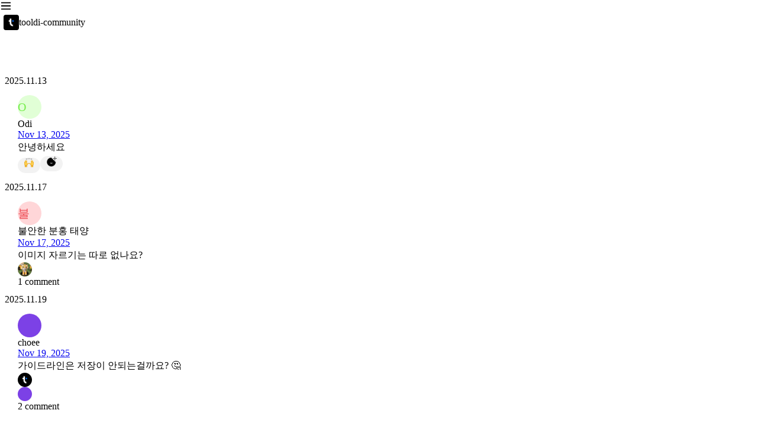

--- FILE ---
content_type: text/html; charset=utf-8
request_url: https://slashpage.com/tooldi-community/dk58wg2ej4xg9mnqevxz?post=3p4kj92y56rrr257q1x8
body_size: 114886
content:
<!DOCTYPE html>
<html lang="en" >
<head>
<meta charset="utf-8">
<title data-rh="true">크리에이터 심사 한달 넘은거 같은데 언제 심사가 완료될까요..? -  ✋ 제 궁금증 풀어주실 분? - tooldi-community</title>
<meta name="format-detection" key="format-detection" content="telephone=no" />
<meta name="apple-mobile-web-app-capable" content="yes">
<meta name="mobile-web-app-capable" key="mobile-web-app-capable" content="yes" />
<meta name="apple-mobile-web-app-status-bar-style" content="default">
<meta name="viewport" content="width=device-width, initial-scale=1.0"/>
<meta data-rh="true" name="robots" content="noindex, nofollow"/><meta data-rh="true" name="apple-mobile-web-app-title" content="크리에이터 심사 한달 넘은거 같은데 언제 심사가 완료될까요..? -  ✋ 제 궁금증 풀어주실 분? - tooldi-community"/><meta data-rh="true" name="description" content="크리에이터 심사 한달 넘은거 같은데 언제 심사가 완료될까요..?"/><meta data-rh="true" name="author" content="어두운 검정 달"/><meta data-rh="true" name="application-name" content="tooldi-community"/><meta data-rh="true" name="twitter:card" content="summary"/><meta data-rh="true" name="twitter:url" content="https://slashpage.com/tooldi-community/3p4kj92y56rrr257q1x8"/><meta data-rh="true" name="twitter:title" content="크리에이터 심사 한달 넘은거 같은데 언제 심사가 완료될까요..? -  ✋ 제 궁금증 풀어주실 분? - tooldi-community"/><meta data-rh="true" name="twitter:description" content="크리에이터 심사 한달 넘은거 같은데 언제 심사가 완료될까요..?"/><meta data-rh="true" name="twitter:creator" content="어두운 검정 달"/><meta data-rh="true" name="twitter:image" content="https://upload.cafenono.com/image/slashDomainFavicon/20250409/114640_0eXaiJlPVUnRePRHtL?f=jpeg&amp;q=80&amp;s=720x180&amp;t=outside"/><meta data-rh="true" property="og:type" content="website"/><meta data-rh="true" property="og:title" content="크리에이터 심사 한달 넘은거 같은데 언제 심사가 완료될까요..? -  ✋ 제 궁금증 풀어주실 분? - tooldi-community"/><meta data-rh="true" property="og:description" content="크리에이터 심사 한달 넘은거 같은데 언제 심사가 완료될까요..?"/><meta data-rh="true" property="og:site_name" content="tooldi-community"/><meta data-rh="true" property="og:url" content="https://slashpage.com/tooldi-community/3p4kj92y56rrr257q1x8"/><meta data-rh="true" property="og:image" content="https://upload.cafenono.com/image/slashDomainFavicon/20250409/114640_0eXaiJlPVUnRePRHtL?f=jpeg&amp;q=80&amp;s=720x180&amp;t=outside"/>
<link rel="stylesheet" href="//static.cafenono.com/fonts/font-face.css" />
<link rel="stylesheet" href="//static.cafenono.com/js/sdesktop.styles.5df1bbee9a0bb2dded70.css" />
<link data-rh="true" rel="shortcut icon" href="https://upload.cafenono.com/image/slashDomainFavicon/20250409/114640_0eXaiJlPVUnRePRHtL?s=192x192&amp;q=80&amp;t=cover"/><link data-rh="true" rel="apple-touch-icon" href="https://upload.cafenono.com/image/slashDomainFavicon/20250409/114640_0eXaiJlPVUnRePRHtL?s=192x192&amp;q=80&amp;t=cover"/>

<script type="text/javascript">
        (function (){
            this.__version = '0.1.7907';
            this.__STORES_FROM_SERVER__ = {"runtime":{"isDev":false,"isProduction":true,"isDevReal":false,"isLocalProduction":false,"isSlashpage":true,"hostname":"slashpage.com","appPhase":"production","phase":"production","language":"en","apiVersion":"0.0.1-0.1.7907","appVersion":null,"appModel":null,"osVersion":null,"bundleId":null,"codePushLabel":null,"viewportWidth":0,"viewportHeight":0,"useSSR":true,"isHydrating":true,"serverTimestamp":1768731531428,"serverError":null,"isCustomDomain":false,"isApp":false,"isMobile":false,"isDesktop":true,"isElectron":false,"isTablet":false,"isOldBrowser":false,"isBot":true,"isMacOS":true,"isWindows":false,"isAndroid":false,"isIos":false,"platform":"desktop","browserPlatform":"unknown","isKakaoTalkBrowser":false,"isFacebookBrowser":false,"isSafariBrowser":false,"uaInfo":{"ua":"Mozilla/5.0 (Macintosh; Intel Mac OS X 10_15_7) AppleWebKit/537.36 (KHTML, like Gecko) Chrome/131.0.0.0 Safari/537.36; ClaudeBot/1.0; +claudebot@anthropic.com)","browser":{"name":"claudebot","version":"1.0","major":"1","type":"crawler"},"cpu":{},"device":{"model":"macintosh","vendor":"apple"},"engine":{"name":"blink","version":"131.0.0.0"},"os":{"name":"macos","version":"10.15.7"}},"isBrowser":false,"isServer":true},"slashNav":{"url":"/tooldi-community/dk58wg2ej4xg9mnqevxz?post=3p4kj92y56rrr257q1x8","isSlashpageEditing":false,"desktopDetail":{"type":"POST_DETAIL","env":"desktop","props":{"id":"3p4kj92y56rrr257q1x8"}},"currentPage":{"id":"dk58wg2ej4xg9mnqevxz","user":{"id":"w82mzz","createdAt":"2024-05-28T04:34:02.000Z","updatedAt":"2025-10-17T09:52:10.000Z","nickname":"tooldi","profileImage":{"imageKey":"image/slashpageUser/20250909/122214_mUvx50nGoPJtuocfle","path":"https://upload.cafenono.com/image/slashpageUser/20250909/122214_mUvx50nGoPJtuocfle?q=80&s=720x180&t=outside&f=webp","originalImageSize":{"width":640,"height":640},"originalContentLength":22330,"isAnimated":false,"dominantColor":"#080808","hasTransparentPixels":false,"mimeType":"image/jpeg","preview":"[data-uri]","previewHash":""},"region":"KR","lang":"ko"},"domain":{"id":"5vmqnm","createdAt":"2024-05-28T04:34:09.000Z","updatedAt":"2026-01-18T10:15:28.000Z","user":{"id":"w82mzz","createdAt":"2024-05-28T04:34:02.000Z","updatedAt":"2025-10-17T09:52:10.000Z","nickname":"tooldi","region":"KR","profileImage":{"imageKey":"image/slashpageUser/20250909/122214_mUvx50nGoPJtuocfle","path":"https://upload.cafenono.com/image/slashpageUser/20250909/122214_mUvx50nGoPJtuocfle?q=80&s=720x180&t=outside&f=webp","originalImageSize":{"width":640,"height":640},"originalContentLength":22330,"isAnimated":false,"dominantColor":"#080808","hasTransparentPixels":false,"mimeType":"image/jpeg","preview":"[data-uri]","previewHash":""}},"name":"tooldi-community","displayName":"tooldi-community","backgroundColor":{},"theme":{"name":"plain","custom":{"plain":{"page":{"background":"#FFFFFF","text":"#000000"},"button":{"background":"#000000","text":"#FFFFFF"},"channel":{"background":"#FDFDFD"}}}},"favicon":{"id":704897,"userId":78197,"imageKey":"image/slashDomainFavicon/20250409/114640_0eXaiJlPVUnRePRHtL","path":"https://upload.cafenono.com/image/slashDomainFavicon/20250409/114640_0eXaiJlPVUnRePRHtL?q=80&s=720x180&t=outside&f=webp","status":"alive","type":"slashDomainFavicon","originalImageSize":{"width":640,"height":640},"dominantColor":"#080808","palette":null,"isAnimated":false,"fk":0,"mimeType":"image/jpeg","adid":"","ip":"","checksum":"0310635563f57c5f686ced55227a2313","originalContentLength":22330,"message":null,"preview":"[data-uri]","updatedAt":"2025-04-09T11:46:40.000+09:00","createdAt":"2025-04-09T11:46:40.000+09:00","domain":{"id":95488},"previewHash":"","page":null,"hasTransparentPixels":false,"filename":"","filter":null},"isDeleted":false,"isPrivate":false,"isImporting":false,"rootPage":{"id":"943zqpmqz583q2wnvy87","createdAt":"2024-05-28T04:34:09.000Z","updatedAt":"2024-06-27T07:00:10.000Z","note":{"id":"d8ye5v","createdAt":"2024-05-28T04:34:09.000Z","updatedAt":"2026-01-18T09:47:17.000Z","title":"툴디 고객 커뮤니티","content":{"id":"d72vxd","createdAt":"2024-05-28T04:34:09.000Z","updatedAt":"2025-09-15T00:26:25.000Z","snapshotId":"01hyyqm9a2ww7q1wmgpsyy5dxk"},"titleStyle":{"align":"center","size":29},"useIcon":true,"emojiType":"","pattern":null,"profileImage":{"id":"r9m5g4","imageKey":"image/slashpageIconImage/20250409/114554_SGUc28nBPW6AVcgxs5","path":"https://upload.cafenono.com/image/slashpageIconImage/20250409/114554_SGUc28nBPW6AVcgxs5?q=80&s=1280x180&t=outside&f=webp","originalImageSize":{"width":640,"height":640},"dominantColor":"#080808","palette":null,"isAnimated":false,"mimeType":"image/jpeg","originalContentLength":22330,"message":null,"preview":"[data-uri]","updatedAt":"2025-04-09T02:45:55.000Z","createdAt":"2025-04-09T02:45:55.000Z","domain":{"id":"5vmqnm","title":"undefined"},"previewHash":"","page":{"id":"943zqpmqz583q2wnvy87"},"hasTransparentPixels":false,"filename":"","filter":null},"useCover":true,"coverImageInfo":{"defaultImage":{"path":"https://static.cafenono.com/images/defaultCover.png?q=10&s=2560x180&t=outside","dominantColor":"#08f878"},"image":{"id":"zm6ggd","imageKey":"image/slashpageCoverImage/20250331/155837_0BfdYkscyMrtF1MUH6","path":"https://upload.cafenono.com/image/slashpageCoverImage/20250331/155837_0BfdYkscyMrtF1MUH6?q=100&s=2560x180&t=outside&f=webp","originalImageSize":{"width":3280,"height":1080},"dominantColor":"#f1f1f1","palette":null,"isAnimated":false,"mimeType":"image/jpeg","originalContentLength":898192,"message":null,"preview":null,"updatedAt":"2025-03-31T06:58:38.000Z","createdAt":"2025-03-31T06:58:37.000Z","domain":{"id":"5vmqnm","title":"undefined"},"previewHash":"UQKBXWaKE1t7~qt7IUj[IUt7%MM{xuRjWBt7","page":{"id":"943zqpmqz583q2wnvy87"},"hasTransparentPixels":false,"filename":"tooldi_brand_slashpage_banner(1640_540).jpg"},"unsplashImage":null,"height":400,"position":"50% 57.32%"},"ctaButton":{"title":"🚀 우주 최강 디자인 플랫폼 바로가기","url":"https://www.tooldi.com/","color":"#FFFFFF","backgroundColor":"#0C1016","buttonId":"01hyyzc2a5vjefhpxtstchs4yg","action":"url"},"reactionSummary":null,"countSummary":null,"customField":null,"useReactionAndComment":false,"useToc":false,"commentPermission":1,"previewImageSetting":null,"bumpedAt":"2026-01-16T06:40:27.000Z"},"accessType":"inherit","roleType":"added","pageDepth":0,"type":"note","aliasPath":"","title":"툴디 고객 커뮤니티","titleStyle":{"align":"center","size":29}},"gaId":"","pixelId":"","insightId":"","isBanned":false,"purpose":"","isSeoEnabled":false},"type":"channel","channel":{"id":"m3w3xk","createdAt":"2024-05-28T07:14:34.000Z","updatedAt":"2026-01-18T06:59:23.000Z","name":" ✋ 제 궁금증 풀어주실 분?","description":"툴디와 관련해 궁금한 어떤 것이든 서로 자유롭게 묻고 답하는 채널입니다!\n가장 빠른 답변을 얻으실 수 있어요!","writePermission":2,"commentPermission":2,"useReactionAndComment":true,"customField":null,"viewType":"channel","viewSetting":null,"channelView":{"id":"1npr83","createdAt":"2024-05-28T07:14:34.000Z","updatedAt":"2025-11-20T08:19:28.000Z","viewType":"channel"},"titleStyle":null,"useCover":false,"coverImageInfo":null},"post":null,"note":null,"isDeleted":false,"deletedAt":null,"updatedAt":"2024-06-19T00:56:00.000Z","createdAt":"2024-05-28T07:14:34.000Z","parentPage":null,"pageDepth":0,"pageOrder":0,"accessType":"public","backgroundColor":{},"hasChild":0,"theme":{},"seoData":{"image":"https://upload.cafenono.com/image/slashpageSeoImage/20240619/095600_Dc4ANqytIDyXZcccbH?q=50&s=720x180&t=outside&f=webp","imageWidth":678},"useSeo":0,"setting":{},"roleType":"inherit","sortKey":"","aliasPath":"","schedule":null,"subType":"","pinnedAt":null,"sendNotification":1,"allowedDuplicateAsTemplate":0,"userTemplatePage":null,"section":{"id":"3jyg5j","createdAt":"2024-06-13T00:54:24.000Z","updatedAt":"2024-06-13T00:56:41.000Z","name":"💬 채팅방","isDeleted":false,"sortOrder":"n0"},"sortOrder":"ng","notePageDraft":null,"template":null,"originalAccessType":"public","title":" ✋ 제 궁금증 풀어주실 분?"}},"theme":{},"slashDesktopLayout":{"windowWidth":0,"autoVisibilityLeftPanel":false,"leftSimplePanelWidth":58,"rightToolPanelWidth":296,"temp":{},"timestamp":0,"boardWidth":756,"leftSimplePanel":false,"leftPanel":true,"leftPanelWidth":290,"detailPanel":true,"detailPanelWidth":0,"detailPanelMaxWidth":1200,"detailPanelWidthByResizing":0,"detailPanelTitle":"","rightToolPanel":false,"rightToolPanelMenu":null,"rightToolPanelSubmenu":null,"topBannerHeight":52,"popUpTempClose":false},"slashAuth":{"tokens":{},"isLoggedIn":false},"slashReactQueryHydrate":{"dehydratedState":{"mutations":[],"queries":[{"dehydratedAt":1768731532673,"state":{"data":{"id":"5vmqnm","name":"tooldi-community","user":{"id":"w82mzz","createdAt":"2024-05-28T04:34:02.000Z","updatedAt":"2025-10-17T09:52:10.000Z","nickname":"tooldi","region":"KR","profileImage":{"imageKey":"image/slashpageUser/20250909/122214_mUvx50nGoPJtuocfle","path":"https://upload.cafenono.com/image/slashpageUser/20250909/122214_mUvx50nGoPJtuocfle?q=80&s=720x180&t=outside&f=webp","originalImageSize":{"width":640,"height":640},"originalContentLength":22330,"isAnimated":false,"dominantColor":"#080808","hasTransparentPixels":false,"mimeType":"image/jpeg","preview":"[data-uri]","previewHash":""}},"rootPage":{"id":"943zqpmqz583q2wnvy87","createdAt":"2024-05-28T04:34:09.000Z","updatedAt":"2024-06-27T07:00:10.000Z","note":{"id":"d8ye5v","createdAt":"2024-05-28T04:34:09.000Z","updatedAt":"2026-01-18T09:47:17.000Z","title":"툴디 고객 커뮤니티","content":{"id":"d72vxd","createdAt":"2024-05-28T04:34:09.000Z","updatedAt":"2025-09-15T00:26:25.000Z","snapshotId":"01hyyqm9a2ww7q1wmgpsyy5dxk"},"titleStyle":{"align":"center","size":29},"useIcon":true,"emojiType":"","pattern":null,"profileImage":{"id":"r9m5g4","imageKey":"image/slashpageIconImage/20250409/114554_SGUc28nBPW6AVcgxs5","path":"https://upload.cafenono.com/image/slashpageIconImage/20250409/114554_SGUc28nBPW6AVcgxs5?q=80&s=1280x180&t=outside&f=webp","originalImageSize":{"width":640,"height":640},"dominantColor":"#080808","palette":null,"isAnimated":false,"mimeType":"image/jpeg","originalContentLength":22330,"message":null,"preview":"[data-uri]","updatedAt":"2025-04-09T02:45:55.000Z","createdAt":"2025-04-09T02:45:55.000Z","domain":{"id":"5vmqnm","title":"undefined"},"previewHash":"","page":{"id":"943zqpmqz583q2wnvy87"},"hasTransparentPixels":false,"filename":"","filter":null},"useCover":true,"coverImageInfo":{"defaultImage":{"path":"https://static.cafenono.com/images/defaultCover.png?q=10&s=2560x180&t=outside","dominantColor":"#08f878"},"image":{"id":"zm6ggd","imageKey":"image/slashpageCoverImage/20250331/155837_0BfdYkscyMrtF1MUH6","path":"https://upload.cafenono.com/image/slashpageCoverImage/20250331/155837_0BfdYkscyMrtF1MUH6?q=100&s=2560x180&t=outside&f=webp","originalImageSize":{"width":3280,"height":1080},"dominantColor":"#f1f1f1","palette":null,"isAnimated":false,"mimeType":"image/jpeg","originalContentLength":898192,"message":null,"preview":null,"updatedAt":"2025-03-31T06:58:38.000Z","createdAt":"2025-03-31T06:58:37.000Z","domain":{"id":"5vmqnm","title":"undefined"},"previewHash":"UQKBXWaKE1t7~qt7IUj[IUt7%MM{xuRjWBt7","page":{"id":"943zqpmqz583q2wnvy87"},"hasTransparentPixels":false,"filename":"tooldi_brand_slashpage_banner(1640_540).jpg"},"unsplashImage":null,"height":400,"position":"50% 57.32%"},"ctaButton":{"title":"🚀 우주 최강 디자인 플랫폼 바로가기","url":"https://www.tooldi.com/","color":"#FFFFFF","backgroundColor":"#0C1016","buttonId":"01hyyzc2a5vjefhpxtstchs4yg","action":"url"},"reactionSummary":null,"countSummary":null,"customField":null,"useReactionAndComment":false,"useToc":false,"commentPermission":1,"previewImageSetting":null,"bumpedAt":"2026-01-16T06:40:27.000Z"},"accessType":"inherit","roleType":"added","pageDepth":0,"type":"note","aliasPath":"","title":"툴디 고객 커뮤니티","titleStyle":{"align":"center","size":29}},"updatedAt":"2026-01-18T10:15:28.000Z","createdAt":"2024-05-28T04:34:09.000Z","favicon":{"id":704897,"userId":78197,"imageKey":"image/slashDomainFavicon/20250409/114640_0eXaiJlPVUnRePRHtL","path":"https://upload.cafenono.com/image/slashDomainFavicon/20250409/114640_0eXaiJlPVUnRePRHtL?q=80&s=720x180&t=outside&f=webp","status":"alive","type":"slashDomainFavicon","originalImageSize":{"width":640,"height":640},"dominantColor":"#080808","palette":null,"isAnimated":false,"fk":0,"mimeType":"image/jpeg","adid":"","ip":"","checksum":"0310635563f57c5f686ced55227a2313","originalContentLength":22330,"message":null,"preview":"[data-uri]","updatedAt":"2025-04-09T11:46:40.000+09:00","createdAt":"2025-04-09T11:46:40.000+09:00","domain":{"id":95488},"previewHash":"","page":null,"hasTransparentPixels":false,"filename":"","filter":null},"backgroundColor":{},"isDeleted":false,"theme":{"name":"plain","custom":{"plain":{"page":{"background":"#FFFFFF","text":"#000000"},"button":{"background":"#000000","text":"#FFFFFF"},"channel":{"background":"#FDFDFD"}}}},"isPrivate":false,"isPlayground":0,"isImporting":false,"isHideUnreadablePages":1,"isUnpublished":0,"gaId":"","pixelId":"","isBanned":false,"purpose":"","isTnbEnabled":1,"isLnbDefaultVisible":true,"insightId":"","displayName":"tooldi-community","totalUniqueViewCount":81430,"isSeoEnabled":false,"isDuplicatable":false},"dataUpdateCount":1,"dataUpdatedAt":1768731531523,"error":null,"errorUpdateCount":0,"errorUpdatedAt":0,"fetchFailureCount":0,"fetchFailureReason":null,"fetchMeta":null,"isInvalidated":false,"status":"success","fetchStatus":"idle"},"queryKey":["/api/domain?domainName=tooldi-community"],"queryHash":"[\"/api/domain?domainName=tooldi-community\"]"},{"dehydratedAt":1768731532673,"state":{"data":{"id":"5vmqnm","name":"tooldi-community","user":{"id":"w82mzz","createdAt":"2024-05-28T04:34:02.000Z","updatedAt":"2025-10-17T09:52:10.000Z","nickname":"tooldi","region":"KR","profileImage":{"imageKey":"image/slashpageUser/20250909/122214_mUvx50nGoPJtuocfle","path":"https://upload.cafenono.com/image/slashpageUser/20250909/122214_mUvx50nGoPJtuocfle?q=80&s=720x180&t=outside&f=webp","originalImageSize":{"width":640,"height":640},"originalContentLength":22330,"isAnimated":false,"dominantColor":"#080808","hasTransparentPixels":false,"mimeType":"image/jpeg","preview":"[data-uri]","previewHash":""}},"rootPage":{"id":"943zqpmqz583q2wnvy87","createdAt":"2024-05-28T04:34:09.000Z","updatedAt":"2024-06-27T07:00:10.000Z","note":{"id":"d8ye5v","createdAt":"2024-05-28T04:34:09.000Z","updatedAt":"2026-01-18T09:47:17.000Z","title":"툴디 고객 커뮤니티","content":{"id":"d72vxd","createdAt":"2024-05-28T04:34:09.000Z","updatedAt":"2025-09-15T00:26:25.000Z","snapshotId":"01hyyqm9a2ww7q1wmgpsyy5dxk"},"titleStyle":{"align":"center","size":29},"useIcon":true,"emojiType":"","pattern":null,"profileImage":{"id":"r9m5g4","imageKey":"image/slashpageIconImage/20250409/114554_SGUc28nBPW6AVcgxs5","path":"https://upload.cafenono.com/image/slashpageIconImage/20250409/114554_SGUc28nBPW6AVcgxs5?q=80&s=1280x180&t=outside&f=webp","originalImageSize":{"width":640,"height":640},"dominantColor":"#080808","palette":null,"isAnimated":false,"mimeType":"image/jpeg","originalContentLength":22330,"message":null,"preview":"[data-uri]","updatedAt":"2025-04-09T02:45:55.000Z","createdAt":"2025-04-09T02:45:55.000Z","domain":{"id":"5vmqnm","title":"undefined"},"previewHash":"","page":{"id":"943zqpmqz583q2wnvy87"},"hasTransparentPixels":false,"filename":"","filter":null},"useCover":true,"coverImageInfo":{"defaultImage":{"path":"https://static.cafenono.com/images/defaultCover.png?q=10&s=2560x180&t=outside","dominantColor":"#08f878"},"image":{"id":"zm6ggd","imageKey":"image/slashpageCoverImage/20250331/155837_0BfdYkscyMrtF1MUH6","path":"https://upload.cafenono.com/image/slashpageCoverImage/20250331/155837_0BfdYkscyMrtF1MUH6?q=100&s=2560x180&t=outside&f=webp","originalImageSize":{"width":3280,"height":1080},"dominantColor":"#f1f1f1","palette":null,"isAnimated":false,"mimeType":"image/jpeg","originalContentLength":898192,"message":null,"preview":null,"updatedAt":"2025-03-31T06:58:38.000Z","createdAt":"2025-03-31T06:58:37.000Z","domain":{"id":"5vmqnm","title":"undefined"},"previewHash":"UQKBXWaKE1t7~qt7IUj[IUt7%MM{xuRjWBt7","page":{"id":"943zqpmqz583q2wnvy87"},"hasTransparentPixels":false,"filename":"tooldi_brand_slashpage_banner(1640_540).jpg"},"unsplashImage":null,"height":400,"position":"50% 57.32%"},"ctaButton":{"title":"🚀 우주 최강 디자인 플랫폼 바로가기","url":"https://www.tooldi.com/","color":"#FFFFFF","backgroundColor":"#0C1016","buttonId":"01hyyzc2a5vjefhpxtstchs4yg","action":"url"},"reactionSummary":null,"countSummary":null,"customField":null,"useReactionAndComment":false,"useToc":false,"commentPermission":1,"previewImageSetting":null,"bumpedAt":"2026-01-16T06:40:27.000Z"},"accessType":"inherit","roleType":"added","pageDepth":0,"type":"note","aliasPath":"","title":"툴디 고객 커뮤니티","titleStyle":{"align":"center","size":29}},"updatedAt":"2026-01-18T10:15:28.000Z","createdAt":"2024-05-28T04:34:09.000Z","favicon":{"id":704897,"userId":78197,"imageKey":"image/slashDomainFavicon/20250409/114640_0eXaiJlPVUnRePRHtL","path":"https://upload.cafenono.com/image/slashDomainFavicon/20250409/114640_0eXaiJlPVUnRePRHtL?q=80&s=720x180&t=outside&f=webp","status":"alive","type":"slashDomainFavicon","originalImageSize":{"width":640,"height":640},"dominantColor":"#080808","palette":null,"isAnimated":false,"fk":0,"mimeType":"image/jpeg","adid":"","ip":"","checksum":"0310635563f57c5f686ced55227a2313","originalContentLength":22330,"message":null,"preview":"[data-uri]","updatedAt":"2025-04-09T11:46:40.000+09:00","createdAt":"2025-04-09T11:46:40.000+09:00","domain":{"id":95488},"previewHash":"","page":null,"hasTransparentPixels":false,"filename":"","filter":null},"backgroundColor":{},"isDeleted":false,"theme":{"name":"plain","custom":{"plain":{"page":{"background":"#FFFFFF","text":"#000000"},"button":{"background":"#000000","text":"#FFFFFF"},"channel":{"background":"#FDFDFD"}}}},"isPrivate":false,"isPlayground":0,"isImporting":false,"isHideUnreadablePages":1,"isUnpublished":0,"gaId":"","pixelId":"","isBanned":false,"purpose":"","isTnbEnabled":1,"isLnbDefaultVisible":true,"insightId":"","displayName":"tooldi-community","totalUniqueViewCount":81430,"isSeoEnabled":false,"isDuplicatable":false},"dataUpdateCount":1,"dataUpdatedAt":1768731531523,"error":null,"errorUpdateCount":0,"errorUpdatedAt":0,"fetchFailureCount":0,"fetchFailureReason":null,"fetchMeta":null,"isInvalidated":false,"status":"success","fetchStatus":"idle"},"queryKey":["/api/domain/5vmqnm"],"queryHash":"[\"/api/domain/5vmqnm\"]"},{"dehydratedAt":1768731532673,"state":{"data":{"id":"6999rr","theme":{"id":"9zv76n","createdAt":"2025-11-26T10:12:06.000Z","updatedAt":"2025-12-03T07:42:41.000Z","name":"Default","palette":{"id":"mdnxdk","createdAt":"2025-10-14T10:16:20.000Z","updatedAt":"2025-10-14T10:16:20.000Z","name":"Default","colors":{"dark":["#151618","#19191A","#19191A","#F8F8F8","#F2F2F2"],"light":["#FFFFFF","#FBFBFB","#E4E4E4","#2A2A2A","#19191A"]}},"color":{"light":{"title":{"paletteIndex":4,"opacity":1},"background":{"paletteIndex":0,"opacity":1},"foreground":{"paletteIndex":4,"opacity":1},"card-foreground":{"paletteIndex":4,"opacity":1},"card-background":{"paletteIndex":0,"opacity":1},"card-border":{"paletteIndex":4,"opacity":0.15},"card-shadow":{"paletteIndex":4,"opacity":0.2},"card-title":{"paletteIndex":4,"opacity":1},"channel-foreground":{"paletteIndex":4,"opacity":1},"channel-background":{"paletteIndex":0,"opacity":1},"channel-border":{"paletteIndex":4,"opacity":0.15},"channel-shadow":{"paletteIndex":4,"opacity":0.2},"button-foreground":{"paletteIndex":0,"opacity":1},"button-background":{"paletteIndex":4,"opacity":1},"button-border":{"paletteIndex":4,"opacity":1},"button-shadow":{"paletteIndex":4,"opacity":1},"image-border":{"paletteIndex":4,"opacity":1},"image-shadow":{"paletteIndex":4,"opacity":1},"video-border":{"paletteIndex":4,"opacity":1},"video-shadow":{"paletteIndex":4,"opacity":1},"header-background":{"color":"inherit"},"header-foreground":{"color":"inherit"}},"dark":{"title":{"paletteIndex":4,"opacity":1},"background":{"paletteIndex":0,"opacity":1},"foreground":{"paletteIndex":4,"opacity":1},"card-foreground":{"paletteIndex":4,"opacity":1},"card-background":{"paletteIndex":0,"opacity":1},"card-border":{"paletteIndex":4,"opacity":0.15},"card-shadow":{"paletteIndex":4,"opacity":0.2},"card-title":{"paletteIndex":4,"opacity":1},"channel-foreground":{"paletteIndex":4,"opacity":1},"channel-background":{"paletteIndex":0,"opacity":1},"channel-border":{"paletteIndex":4,"opacity":0.15},"channel-shadow":{"paletteIndex":4,"opacity":0.2},"button-foreground":{"paletteIndex":0,"opacity":1},"button-background":{"paletteIndex":4,"opacity":1},"button-border":{"paletteIndex":4,"opacity":1},"button-shadow":{"paletteIndex":4,"opacity":1},"image-border":{"paletteIndex":4,"opacity":1},"image-shadow":{"paletteIndex":4,"opacity":1},"video-border":{"paletteIndex":4,"opacity":1},"video-shadow":{"paletteIndex":4,"opacity":1},"header-background":{"color":"inherit"},"header-foreground":{"color":"inherit"}}},"font":{"families":{"title":null,"base":null},"tokens":{"title":{"size":30,"lineHeight":138,"weight":600},"post-title":{"size":30,"lineHeight":138,"weight":600},"heading-1":{"size":30,"lineHeight":130,"weight":600},"heading-2":{"size":24,"lineHeight":130,"weight":600},"heading-3":{"size":20,"lineHeight":130,"weight":600},"foreground":{"size":16,"lineHeight":150,"weight":400},"post-foreground":{"size":16,"lineHeight":150,"weight":400},"button":{"size":15,"lineHeight":150,"weight":600}}},"shape":{"card-border-width":"1px","card-border-style":"solid","card-radius":"8px","card-shadow-geom":"","channel-border-width":"1px","channel-border-style":"solid","channel-radius":"8px","channel-shadow-geom":"","button-border-width":"0","button-border-style":"none","button-radius":"10px","button-padding":"9px 20px","button-height":"auto","button-shadow-geom":""}},"mode":"light","overrides":{"palette":{"colors":{"light":{"0":"#F8F9FA","1":"#FFFFFF","2":"#FFFFFF","3":"#497CFF","4":"#19191A","5":"#FFFFFF","6":"#000000","7":"#FDFDFD","8":"#000000","9":"#FFFFFF"}}},"color":{"light":{"channel-background":{"paletteIndex":7,"opacity":1},"channel-shadow":{"paletteIndex":4,"opacity":0.05},"card-border":{"paletteIndex":4,"opacity":0.05},"button-foreground":{"paletteIndex":9,"opacity":1},"button-background":{"paletteIndex":8,"opacity":1},"background":{"paletteIndex":5,"opacity":1},"foreground":{"paletteIndex":6,"opacity":1},"title":{"paletteIndex":6,"opacity":1}}},"shape":{"channel-shadow-geom":"0px 1px 2px 0","channel-radius":"22px","card-radius":"22px","button-radius":"16px"}},"updatedAt":"2025-12-12T07:27:40.000Z","createdAt":"2025-12-05T09:04:21.000Z","palette":{"id":"mdnxdk","createdAt":"2025-10-14T10:16:20.000Z","updatedAt":"2025-10-14T10:16:20.000Z","name":"Default","colors":{"dark":["#151618","#19191A","#19191A","#F8F8F8","#F2F2F2"],"light":["#FFFFFF","#FBFBFB","#E4E4E4","#2A2A2A","#19191A"]}}},"dataUpdateCount":1,"dataUpdatedAt":1768731531539,"error":null,"errorUpdateCount":0,"errorUpdatedAt":0,"fetchFailureCount":0,"fetchFailureReason":null,"fetchMeta":null,"isInvalidated":false,"status":"success","fetchStatus":"idle"},"queryKey":["/api/domain/5vmqnm/settings/theme"],"queryHash":"[\"/api/domain/5vmqnm/settings/theme\"]"},{"dehydratedAt":1768731532673,"state":{"data":{"id":"me3e8m","domain":{"id":"5vmqnm"},"logo":null,"isCapitalized":0,"isDeleted":false,"updatedAt":"2024-06-13T00:54:01.000Z","createdAt":"2024-06-13T00:54:01.000Z","fontType":"","isHideFavicon":false,"uploadedLogo":null,"useUploadedLogo":false,"uploadedLogoImageSize":10},"dataUpdateCount":1,"dataUpdatedAt":1768731531539,"error":null,"errorUpdateCount":0,"errorUpdatedAt":0,"fetchFailureCount":0,"fetchFailureReason":null,"fetchMeta":null,"isInvalidated":false,"status":"success","fetchStatus":"idle"},"queryKey":["/api/domain/5vmqnm/logo"],"queryHash":"[\"/api/domain/5vmqnm/logo\"]"},{"dehydratedAt":1768731532673,"state":{"data":{"level":"FREE","preset":{"BLOCK_STATS":false,"STATS_DURATION_DATE":14,"PRIVATE_DOMAIN":false,"CUSTOM_DOMAIN":false,"CUSTOM_THEME":false,"PRO_THEME":false,"HIDE_POWERED_BY":false,"FILE_UPLOAD_LIMIT":50,"FILE_UPLOAD_TOTAL_LIMIT":5120,"VIDEO_UPLOAD_LIMIT":50,"MARKETING_SCRIPT":false,"VIDEO_HIGH_RESOLUTION":false}},"dataUpdateCount":1,"dataUpdatedAt":1768731531523,"error":null,"errorUpdateCount":0,"errorUpdatedAt":0,"fetchFailureCount":0,"fetchFailureReason":null,"fetchMeta":null,"isInvalidated":false,"status":"success","fetchStatus":"idle"},"queryKey":["/api/domain/5vmqnm/plan"],"queryHash":"[\"/api/domain/5vmqnm/plan\"]"},{"dehydratedAt":1768731532673,"state":{"data":null,"dataUpdateCount":1,"dataUpdatedAt":1768731531540,"error":null,"errorUpdateCount":0,"errorUpdatedAt":0,"fetchFailureCount":0,"fetchFailureReason":null,"fetchMeta":null,"isInvalidated":false,"status":"success","fetchStatus":"idle"},"queryKey":["/api/domain/5vmqnm/footer"],"queryHash":"[\"/api/domain/5vmqnm/footer\"]"},{"dehydratedAt":1768731532673,"state":{"data":null,"dataUpdateCount":1,"dataUpdatedAt":1768731531540,"error":null,"errorUpdateCount":0,"errorUpdatedAt":0,"fetchFailureCount":0,"fetchFailureReason":null,"fetchMeta":null,"isInvalidated":false,"status":"success","fetchStatus":"idle"},"queryKey":["/api/domain/5vmqnm/banner"],"queryHash":"[\"/api/domain/5vmqnm/banner\"]"},{"dehydratedAt":1768731532673,"state":{"data":null,"dataUpdateCount":1,"dataUpdatedAt":1768731531540,"error":null,"errorUpdateCount":0,"errorUpdatedAt":0,"fetchFailureCount":0,"fetchFailureReason":null,"fetchMeta":null,"isInvalidated":false,"status":"success","fetchStatus":"idle"},"queryKey":["/api/domain/5vmqnm/pop-up"],"queryHash":"[\"/api/domain/5vmqnm/pop-up\"]"},{"dehydratedAt":1768731532673,"state":{"data":{"id":"943zqpmqz583q2wnvy87","user":{"id":"w82mzz","createdAt":"2024-05-28T04:34:02.000Z","updatedAt":"2025-10-17T09:52:10.000Z","nickname":"tooldi","profileImage":{"imageKey":"image/slashpageUser/20250909/122214_mUvx50nGoPJtuocfle","path":"https://upload.cafenono.com/image/slashpageUser/20250909/122214_mUvx50nGoPJtuocfle?q=80&s=720x180&t=outside&f=webp","originalImageSize":{"width":640,"height":640},"originalContentLength":22330,"isAnimated":false,"dominantColor":"#080808","hasTransparentPixels":false,"mimeType":"image/jpeg","preview":"[data-uri]","previewHash":""},"region":"KR","lang":"ko"},"domain":{"id":"5vmqnm","createdAt":"2024-05-28T04:34:09.000Z","updatedAt":"2026-01-18T10:15:28.000Z","user":{"id":"w82mzz","createdAt":"2024-05-28T04:34:02.000Z","updatedAt":"2025-10-17T09:52:10.000Z","nickname":"tooldi","region":"KR","profileImage":{"imageKey":"image/slashpageUser/20250909/122214_mUvx50nGoPJtuocfle","path":"https://upload.cafenono.com/image/slashpageUser/20250909/122214_mUvx50nGoPJtuocfle?q=80&s=720x180&t=outside&f=webp","originalImageSize":{"width":640,"height":640},"originalContentLength":22330,"isAnimated":false,"dominantColor":"#080808","hasTransparentPixels":false,"mimeType":"image/jpeg","preview":"[data-uri]","previewHash":""}},"name":"tooldi-community","displayName":"tooldi-community","backgroundColor":{},"theme":{"name":"plain","custom":{"plain":{"page":{"background":"#FFFFFF","text":"#000000"},"button":{"background":"#000000","text":"#FFFFFF"},"channel":{"background":"#FDFDFD"}}}},"favicon":{"id":704897,"userId":78197,"imageKey":"image/slashDomainFavicon/20250409/114640_0eXaiJlPVUnRePRHtL","path":"https://upload.cafenono.com/image/slashDomainFavicon/20250409/114640_0eXaiJlPVUnRePRHtL?q=80&s=720x180&t=outside&f=webp","status":"alive","type":"slashDomainFavicon","originalImageSize":{"width":640,"height":640},"dominantColor":"#080808","palette":null,"isAnimated":false,"fk":0,"mimeType":"image/jpeg","adid":"","ip":"","checksum":"0310635563f57c5f686ced55227a2313","originalContentLength":22330,"message":null,"preview":"[data-uri]","updatedAt":"2025-04-09T11:46:40.000+09:00","createdAt":"2025-04-09T11:46:40.000+09:00","domain":{"id":95488},"previewHash":"","page":null,"hasTransparentPixels":false,"filename":"","filter":null},"isDeleted":false,"isPrivate":false,"isImporting":false,"rootPage":{"id":"943zqpmqz583q2wnvy87","createdAt":"2024-05-28T04:34:09.000Z","updatedAt":"2024-06-27T07:00:10.000Z","note":{"id":"d8ye5v","createdAt":"2024-05-28T04:34:09.000Z","updatedAt":"2026-01-18T09:47:17.000Z","title":"툴디 고객 커뮤니티","content":{"id":"d72vxd","createdAt":"2024-05-28T04:34:09.000Z","updatedAt":"2025-09-15T00:26:25.000Z","snapshotId":"01hyyqm9a2ww7q1wmgpsyy5dxk"},"titleStyle":{"align":"center","size":29},"useIcon":true,"emojiType":"","pattern":null,"profileImage":{"id":"r9m5g4","imageKey":"image/slashpageIconImage/20250409/114554_SGUc28nBPW6AVcgxs5","path":"https://upload.cafenono.com/image/slashpageIconImage/20250409/114554_SGUc28nBPW6AVcgxs5?q=80&s=1280x180&t=outside&f=webp","originalImageSize":{"width":640,"height":640},"dominantColor":"#080808","palette":null,"isAnimated":false,"mimeType":"image/jpeg","originalContentLength":22330,"message":null,"preview":"[data-uri]","updatedAt":"2025-04-09T02:45:55.000Z","createdAt":"2025-04-09T02:45:55.000Z","domain":{"id":"5vmqnm","title":"undefined"},"previewHash":"","page":{"id":"943zqpmqz583q2wnvy87"},"hasTransparentPixels":false,"filename":"","filter":null},"useCover":true,"coverImageInfo":{"defaultImage":{"path":"https://static.cafenono.com/images/defaultCover.png?q=10&s=2560x180&t=outside","dominantColor":"#08f878"},"image":{"id":"zm6ggd","imageKey":"image/slashpageCoverImage/20250331/155837_0BfdYkscyMrtF1MUH6","path":"https://upload.cafenono.com/image/slashpageCoverImage/20250331/155837_0BfdYkscyMrtF1MUH6?q=100&s=2560x180&t=outside&f=webp","originalImageSize":{"width":3280,"height":1080},"dominantColor":"#f1f1f1","palette":null,"isAnimated":false,"mimeType":"image/jpeg","originalContentLength":898192,"message":null,"preview":null,"updatedAt":"2025-03-31T06:58:38.000Z","createdAt":"2025-03-31T06:58:37.000Z","domain":{"id":"5vmqnm","title":"undefined"},"previewHash":"UQKBXWaKE1t7~qt7IUj[IUt7%MM{xuRjWBt7","page":{"id":"943zqpmqz583q2wnvy87"},"hasTransparentPixels":false,"filename":"tooldi_brand_slashpage_banner(1640_540).jpg"},"unsplashImage":null,"height":400,"position":"50% 57.32%"},"ctaButton":{"title":"🚀 우주 최강 디자인 플랫폼 바로가기","url":"https://www.tooldi.com/","color":"#FFFFFF","backgroundColor":"#0C1016","buttonId":"01hyyzc2a5vjefhpxtstchs4yg","action":"url"},"reactionSummary":null,"countSummary":null,"customField":null,"useReactionAndComment":false,"useToc":false,"commentPermission":1,"previewImageSetting":null,"bumpedAt":"2026-01-16T06:40:27.000Z"},"accessType":"inherit","roleType":"added","pageDepth":0,"type":"note","aliasPath":"","title":"툴디 고객 커뮤니티","titleStyle":{"align":"center","size":29}},"gaId":"","pixelId":"","insightId":"","isBanned":false,"purpose":"","isSeoEnabled":false},"type":"note","channel":null,"post":null,"note":{"id":"d8ye5v","createdAt":"2024-05-28T04:34:09.000Z","updatedAt":"2026-01-18T09:47:17.000Z","title":"툴디 고객 커뮤니티","content":{"id":"d72vxd","createdAt":"2024-05-28T04:34:09.000Z","updatedAt":"2025-09-15T00:26:25.000Z","snapshotId":"01hyyqm9a2ww7q1wmgpsyy5dxk"},"titleStyle":{"align":"center","size":29},"useIcon":true,"emojiType":"","pattern":null,"profileImage":{"id":"r9m5g4","imageKey":"image/slashpageIconImage/20250409/114554_SGUc28nBPW6AVcgxs5","path":"https://upload.cafenono.com/image/slashpageIconImage/20250409/114554_SGUc28nBPW6AVcgxs5?q=80&s=1280x180&t=outside&f=webp","originalImageSize":{"width":640,"height":640},"dominantColor":"#080808","palette":null,"isAnimated":false,"mimeType":"image/jpeg","originalContentLength":22330,"message":null,"preview":"[data-uri]","updatedAt":"2025-04-09T02:45:55.000Z","createdAt":"2025-04-09T02:45:55.000Z","domain":{"id":"5vmqnm","title":"undefined"},"previewHash":"","page":{"id":"943zqpmqz583q2wnvy87"},"hasTransparentPixels":false,"filename":"","filter":null},"useCover":true,"coverImageInfo":{"defaultImage":{"path":"https://static.cafenono.com/images/defaultCover.png?q=10&s=2560x180&t=outside","dominantColor":"#08f878"},"image":{"id":"zm6ggd","imageKey":"image/slashpageCoverImage/20250331/155837_0BfdYkscyMrtF1MUH6","path":"https://upload.cafenono.com/image/slashpageCoverImage/20250331/155837_0BfdYkscyMrtF1MUH6?q=100&s=2560x180&t=outside&f=webp","originalImageSize":{"width":3280,"height":1080},"dominantColor":"#f1f1f1","palette":null,"isAnimated":false,"mimeType":"image/jpeg","originalContentLength":898192,"message":null,"preview":null,"updatedAt":"2025-03-31T06:58:38.000Z","createdAt":"2025-03-31T06:58:37.000Z","domain":{"id":"5vmqnm","title":"undefined"},"previewHash":"UQKBXWaKE1t7~qt7IUj[IUt7%MM{xuRjWBt7","page":{"id":"943zqpmqz583q2wnvy87"},"hasTransparentPixels":false,"filename":"tooldi_brand_slashpage_banner(1640_540).jpg"},"unsplashImage":null,"height":400,"position":"50% 57.32%"},"ctaButton":{"title":"🚀 우주 최강 디자인 플랫폼 바로가기","url":"https://www.tooldi.com/","color":"#FFFFFF","backgroundColor":"#0C1016","buttonId":"01hyyzc2a5vjefhpxtstchs4yg","action":"url"},"reactionSummary":{},"countSummary":null,"customField":null,"useReactionAndComment":false,"useToc":false,"commentPermission":1,"previewImageSetting":null,"bumpedAt":"2026-01-16T06:40:27.000Z","uniqCommentWriter":{"writers":[],"limit":5,"creatorHasCommented":false,"totalCount":0}},"isDeleted":false,"deletedAt":null,"updatedAt":"2024-06-27T07:00:10.000Z","createdAt":"2024-05-28T04:34:09.000Z","parentPage":null,"pageDepth":0,"pageOrder":0,"accessType":"public","backgroundColor":{},"hasChild":0,"theme":{},"seoData":{},"useSeo":1,"setting":null,"roleType":"added","sortKey":"","aliasPath":"","schedule":null,"subType":"","pinnedAt":null,"sendNotification":1,"allowedDuplicateAsTemplate":0,"userTemplatePage":null,"section":null,"sortOrder":"n0","notePageDraft":null,"template":null,"originalAccessType":"inherit","title":"툴디 고객 커뮤니티","titleStyle":{"align":"center","size":29}},"dataUpdateCount":1,"dataUpdatedAt":1768731531568,"error":null,"errorUpdateCount":0,"errorUpdatedAt":0,"fetchFailureCount":0,"fetchFailureReason":null,"fetchMeta":null,"isInvalidated":false,"status":"success","fetchStatus":"idle"},"queryKey":["/api/page/943zqpmqz583q2wnvy87"],"queryHash":"[\"/api/page/943zqpmqz583q2wnvy87\"]"},{"dehydratedAt":1768731532673,"state":{"data":{"id":"d72vxd","snapshotId":"01hyyqm9a2ww7q1wmgpsyy5dxk","snapshot":{"id":"01hyyqm9a2ww7q1wmgpsyy5dxk","version":3,"createdAt":1716870849858,"updatedAt":1757895985916,"blockTree":[["01j0aj032ef15rdhva9qjpxz7m"],["01hzgfmhbg0eqvdxrvdgvpwwy9"],["01j0ajfhftes492767wkw6mqzk"],["01j0aj8mvzm4njr8e3gcjrp1s3"],["01j0ajbxzem3qgmdv68bkj0444"],["01j0aj3rvmmdahc8ctzzcntrbd"],["01j0ajc14bx59wjsjn0feazbm1"],["01j0ajc43reya2rfwsa9h54gd0"],["01j0ajj8qz99rgepyq3pfrpex2"],["01hzgg599jrqpg9566pcvk509d"],["01hzgg29jn38ae86n0ga0jhb2n"],["01hzgg1kp8y0pzwae4ek15v1z6"],["01j0ak4egwzt14500w4tbab4qj"],["01j0ak5a3dw1sh60wsqgcmfe7g"],["01j0wpfbc8emz3me4gwav4m760"],["01j0ak5g6858nmhhk7mfh88xvv"],["01j0wpdvm6q676tp3av1j7f3ne"],["01j0ak5cake529vdxeh9n5bfh9"],["01j0arzx7gbeck98swf4pc92k6",["01j0arzx7j2gbtwq0tg75f49nj",["01j0ak57vwwkkxkqr4zzs62ra5"]],["01j0arzx7kr79q7547vxr3m569",["01j0ak5e7jqws9gvrbjr5eza66"]]],["01j0wp0dkrf5fw9axh440km7ag"],["01j0ak4ens7r6f7w3rywfghypy"],["01j0wp0h0vjjd86krhw207rg9b"],["01j0wnzv4mzhcxbzf46pyaspgv",["01j0wnzv4nd47qea9vp33dtsm5",["01j0wqtmqg6yg4fgsfbjj4wz0s"],["01j0wnzv4qnnskk4pj76c3r0ch"],["01j0wp41d3mxhnv6my2nzx6024"],["01j0wnzv4q9g75jh8nrt8632m9"]],["01j0wnzv4rfgsx4hz6qkg2f1cr",["01j0wnzv4sszetzbwj0875gzaj"],["01j0wnzv4sxn9j6q1ngme5wmjj"],["01j0wnzv4v9enj2cnsvp90vgmb"]]],["01j0wnzv5ckcwmke1nmba5qr4y"],["01j0ajr8c91yd00h6b9pg6297y"],["01j0ajr8cb36gb9s019rb4wcdx"],["01j0wp6pe6dgge3hktcsdmrf66"],["01j0wwn69262b5rwasnz0yxy91"],["01jhp5wrp5pwyc3ddv458r3jha"]],"blockMap":{"01hzgfmhbg0eqvdxrvdgvpwwy9":{"id":"01hzgfmhbg0eqvdxrvdgvpwwy9","type":"heading","value":{"level":3,"tokens":[{"text":"안녕하세요!👋\n우주 최강 디자인 플랫폼 \n"},{"text":"tooldi(툴디)","styles":{"backgroundColor":"var(--color-light-tb11)"}},{"text":" 커뮤니티에 오신 여러분 환영합니다!","styles":{"backgroundColor":false}}],"align":"center"},"rv":61,"parentBlockId":"_root_","sortKey":".myi","rt":11},"01hzgg1kp8y0pzwae4ek15v1z6":{"id":"01hzgg1kp8y0pzwae4ek15v1z6","type":"divider","value":{},"rv":1,"parentBlockId":"_root_","sortKey":".n2","rt":3},"01hzgg29jn38ae86n0ga0jhb2n":{"id":"01hzgg29jn38ae86n0ga0jhb2n","type":"text","value":{"tokens":[{"text":""}],"align":"center"},"rv":6,"parentBlockId":"_root_","sortKey":".n1r","rt":3},"01hzgg599jrqpg9566pcvk509d":{"id":"01hzgg599jrqpg9566pcvk509d","type":"button","value":{"buttonId":null,"title":"🚀 우주 최강 디자인 플랫폼 바로가기","isFullSize":false,"action":"url","url":"https://www.tooldi.com/","showFavicon":false,"favicon":"tooldi.com","blockAlign":"center"},"rv":146,"parentBlockId":"_root_","sortKey":".n1k","version":2},"01j0aj032ef15rdhva9qjpxz7m":{"id":"01j0aj032ef15rdhva9qjpxz7m","type":"image","value":{"image":{"id":"qygdnp","imageKey":"image/slashpageHome/20240614/140224_wVk25CnlveLOK6Cif9","path":"https://upload.cafenono.com/image/slashpageHome/20240614/140224_wVk25CnlveLOK6Cif9?q=75&s=1280x180&t=outside&f=webp","originalImageSize":{"width":2884,"height":2058},"dominantColor":"#000000","palette":null,"isAnimated":false,"mimeType":"image/png","originalContentLength":343202,"message":null,"preview":null,"updatedAt":"2024-06-14T05:02:28.000Z","createdAt":"2024-06-14T05:02:24.000Z","domain":null,"previewHash":"UFKBO80000xu004n~pM|0K-;%1-=00xZx]xu"},"extra":{"isRepresentative":true,"parentRelativeRatio":0,"isZoomDisabled":true},"unsplashImage":null,"resized":{"width":192},"blockAlign":"center"},"rv":61,"parentBlockId":"_root_","sortKey":".my","rt":13,"version":3},"01j0aj3rvmmdahc8ctzzcntrbd":{"id":"01j0aj3rvmmdahc8ctzzcntrbd","type":"text","value":{"tokens":[{"text":"자, 우주 최강 디자인 플랫폼 툴디와 함께 ","styles":{"b":true}}],"align":"center"},"rv":13,"parentBlockId":"_root_","sortKey":".n1i","rt":3},"01j0aj8mvzm4njr8e3gcjrp1s3":{"id":"01j0aj8mvzm4njr8e3gcjrp1s3","type":"text","value":{"tokens":[{"text":"툴디는 디자인이 필요한 모든 순간, \n원하는 디자인을 쉽고 빠르게 만들 수 있는 \n디자인 플랫폼입니다."}],"align":"center"},"rv":19,"parentBlockId":"_root_","sortKey":".mzi","rt":7},"01j0ajbxzem3qgmdv68bkj0444":{"id":"01j0ajbxzem3qgmdv68bkj0444","type":"text","value":{"tokens":[{"text":""}]},"rv":1,"parentBlockId":"_root_","sortKey":".n1","rt":3},"01j0ajc14bx59wjsjn0feazbm1":{"id":"01j0ajc14bx59wjsjn0feazbm1","type":"text","value":{"tokens":[{"text":"✨멋진 디자인을 한 번 만들어볼까요~?","styles":{"b":true}}],"align":"center"},"rv":24,"parentBlockId":"_root_","sortKey":".n1j","rt":3},"01j0ajc43reya2rfwsa9h54gd0":{"id":"01j0ajc43reya2rfwsa9h54gd0","type":"text","value":{"tokens":[{"text":"툴디와 함께라면 디자인 따위(?) 무섭지 않아!!!","styles":{"code":true}}],"align":"center"},"rv":10,"parentBlockId":"_root_","sortKey":".n1ji","rt":3},"01j0ajfhftes492767wkw6mqzk":{"id":"01j0ajfhftes492767wkw6mqzk","type":"text","value":{"tokens":[{"text":""}]},"rv":1,"parentBlockId":"_root_","sortKey":".mz9","rt":3},"01j0ajj8qz99rgepyq3pfrpex2":{"id":"01j0ajj8qz99rgepyq3pfrpex2","type":"text","value":{"tokens":[],"align":"center"},"rv":1,"parentBlockId":"_root_","sortKey":".n1jr","rt":3},"01j0ajr8c91yd00h6b9pg6297y":{"id":"01j0ajr8c91yd00h6b9pg6297y","version":1,"type":"divider","value":{},"rv":1,"parentBlockId":"_root_","sortKey":".ni","rt":3},"01j0ajr8cb36gb9s019rb4wcdx":{"id":"01j0ajr8cb36gb9s019rb4wcdx","version":2,"type":"socialButton","value":{"icons":[{"buttonId":"01j0ajs0397g1r02ka63dd0jpt","url":"https://www.tooldi.com/"},{"buttonId":"01j0ajsd9v4mj7kensyhfvkenk","url":"https://www.instagram.com/tooldi.official/"},{"buttonId":"01j0ajt0gmncjrbdxqq60z1895","url":"https://blog.naver.com/tooldi_official"},{"buttonId":"01j0ajtnfp41xy7nhtzy3heaxs","url":"https://kr.pinterest.com/tooldiii/?invite_code=a08fe3119b94455ea2d4acd54ff9197b&sender=1112459682863191784"},{"buttonId":"01j0ajv3scfy0s3gx3xh5p06mw","url":"https://www.youtube.com/@tooldi"},{"buttonId":"01j0ajvjvke2p2fqnpk4vkpapm","url":"https://www.threads.net/@tooldi.official"}],"blockAlign":"center"},"rv":20,"parentBlockId":"_root_","sortKey":".nj","rt":9},"01j0ak4egwzt14500w4tbab4qj":{"id":"01j0ak4egwzt14500w4tbab4qj","type":"text","value":{"tokens":[{"text":""}]},"rv":2,"parentBlockId":"_root_","sortKey":".n2i","rt":3},"01j0ak4ens7r6f7w3rywfghypy":{"id":"01j0ak4ens7r6f7w3rywfghypy","type":"text","value":{"tokens":[{"text":""}]},"rv":5,"parentBlockId":"_root_","sortKey":".n2r","rt":3},"01j0ak5a3dw1sh60wsqgcmfe7g":{"id":"01j0ak5a3dw1sh60wsqgcmfe7g","type":"note","value":{"domainName":"tooldi-community","pageHash":"qrx6zk25jrvk3mv314y5","isOriginalBlock":true,"asButton":true,"button":{"shape":"cardImageButton","isFullSize":true,"image":{"id":"kr83e5","imageKey":"image/slashpageHome/20240621/152608_dqSZsbIqIEjJiQcnnA","path":"https://upload.cafenono.com/image/slashpageHome/20240621/152608_dqSZsbIqIEjJiQcnnA?q=75&s=1280x180&t=outside&f=webp","originalImageSize":{"width":4608,"height":2018},"dominantColor":"#000000","palette":null,"isAnimated":false,"mimeType":"image/svg+xml","originalContentLength":153514,"message":null,"preview":null,"updatedAt":"2024-06-21T06:26:08.000Z","createdAt":"2024-06-21T06:26:08.000Z","domain":null,"previewHash":"UDD{6I4#0uN$yFa#S5f60Zjb}hslcIafadbJ"}},"align":"center"},"rv":20,"parentBlockId":"_root_","sortKey":".n2k","rt":3,"version":2},"01j0ak5cake529vdxeh9n5bfh9":{"id":"01j0ak5cake529vdxeh9n5bfh9","type":"note","value":{"domainName":"tooldi-community","pageHash":"7916x82rq8n61m4kpyg3","isOriginalBlock":true,"asButton":true,"button":{"shape":"cardImageButton","isFullSize":true,"image":{"id":"q4zwyw","imageKey":"image/slashpageHome/20240621/152717_nYxFitJMsTe8Nzy0gp","path":"https://upload.cafenono.com/image/slashpageHome/20240621/152717_nYxFitJMsTe8Nzy0gp?q=75&s=1280x180&t=outside&f=webp","originalImageSize":{"width":1924,"height":1200},"dominantColor":"#000000","palette":null,"isAnimated":false,"mimeType":"image/svg+xml","originalContentLength":9117,"message":null,"preview":null,"updatedAt":"2024-06-21T06:27:18.000Z","createdAt":"2024-06-21T06:27:17.000Z","domain":null,"previewHash":"U7AzkY0GM$S,X=ahjtj[0TV]%HodyZa#a|a#"}},"align":"center"},"rv":10,"parentBlockId":"_root_","sortKey":".n2o","rt":5,"version":2},"01j0ak5e7jqws9gvrbjr5eza66":{"id":"01j0ak5e7jqws9gvrbjr5eza66","type":"note","value":{"domainName":"tooldi-community","pageHash":"n5w9812gx919zm4kpgze","isOriginalBlock":true,"asButton":true,"button":{"shape":"imageButton","isFullSize":false},"align":"left"},"rv":6,"parentBlockId":"01j0arzx7kr79q7547vxr3m569","sortKey":".n0","rt":5,"version":2},"01j0ak5g6858nmhhk7mfh88xvv":{"id":"01j0ak5g6858nmhhk7mfh88xvv","type":"channel","value":{"domainName":"tooldi-community","pageHash":"xjqy1g2vqdex4m6vd54z","isOriginalBlock":true,"useCard":true,"blockType":"inline"},"rv":1,"parentBlockId":"_root_","sortKey":".n2l","rt":3},"01j0ak57vwwkkxkqr4zzs62ra5":{"id":"01j0ak57vwwkkxkqr4zzs62ra5","type":"note","value":{"domainName":"tooldi-community","pageHash":"943zqpmqzrwee2wnvy87","isOriginalBlock":true,"asButton":true,"button":{"shape":"imageButton","isFullSize":false},"align":"left"},"rv":5,"parentBlockId":"01j0arzx7j2gbtwq0tg75f49nj","sortKey":".n0","rt":4,"version":2},"01j0arzx7gbeck98swf4pc92k6":{"id":"01j0arzx7gbeck98swf4pc92k6","type":"columnList","value":{"ratios":[{"blockId":"01j0arzx7j2gbtwq0tg75f49nj","ratio":0.5},{"blockId":"01j0arzx7kr79q7547vxr3m569","ratio":0.5}]},"rv":2,"parentBlockId":"_root_","sortKey":".n2oi","rt":3},"01j0arzx7j2gbtwq0tg75f49nj":{"id":"01j0arzx7j2gbtwq0tg75f49nj","type":"column","value":{},"rv":2,"parentBlockId":"01j0arzx7gbeck98swf4pc92k6","sortKey":".n0","rt":3,"version":2},"01j0arzx7kr79q7547vxr3m569":{"id":"01j0arzx7kr79q7547vxr3m569","type":"column","value":{},"rv":2,"parentBlockId":"01j0arzx7gbeck98swf4pc92k6","sortKey":".n1","rt":3,"version":2},"01j0wnzv5ckcwmke1nmba5qr4y":{"id":"01j0wnzv5ckcwmke1nmba5qr4y","type":"text","value":{"tokens":[]},"rv":1,"parentBlockId":"_root_","sortKey":".nh","rt":1},"01j0wp0dkrf5fw9axh440km7ag":{"id":"01j0wp0dkrf5fw9axh440km7ag","type":"divider","value":{},"rv":1,"parentBlockId":"_root_","sortKey":".n2q","rt":3},"01j0wp0h0vjjd86krhw207rg9b":{"id":"01j0wp0h0vjjd86krhw207rg9b","type":"text","value":{"tokens":[],"align":"left"},"rv":1,"parentBlockId":"_root_","sortKey":".n3","rt":3},"01j0wp6pe6dgge3hktcsdmrf66":{"id":"01j0wp6pe6dgge3hktcsdmrf66","type":"text","value":{"tokens":[]},"rv":1,"parentBlockId":"_root_","sortKey":".nk","rt":1},"01j0wpfbc8emz3me4gwav4m760":{"id":"01j0wpfbc8emz3me4gwav4m760","type":"text","value":{"tokens":[]},"rv":1,"parentBlockId":"_root_","sortKey":".n2ki","rt":3},"01j0wpdvm6q676tp3av1j7f3ne":{"id":"01j0wpdvm6q676tp3av1j7f3ne","type":"text","value":{"tokens":[],"align":"center"},"rv":1,"parentBlockId":"_root_","sortKey":".n2nr"},"01j0wnzv4v9enj2cnsvp90vgmb":{"id":"01j0wnzv4v9enj2cnsvp90vgmb","type":"text","value":{"align":"left","tokens":[{"text":""}]},"rv":1,"parentBlockId":"01j0wnzv4rfgsx4hz6qkg2f1cr","sortKey":".n2"},"01j0wnzv4sxn9j6q1ngme5wmjj":{"id":"01j0wnzv4sxn9j6q1ngme5wmjj","type":"button","value":{"align":"center","buttonId":"01h2qgg1g146wk77y5wznt1w0e","title":"툴디 커뮤니티 구독하기","action":"command","showFavicon":false,"isFullSize":true,"favicon":null,"command":"subscribe"},"rv":55,"parentBlockId":"01j0wnzv4rfgsx4hz6qkg2f1cr","sortKey":".n1","version":2},"01j0wnzv4sszetzbwj0875gzaj":{"id":"01j0wnzv4sszetzbwj0875gzaj","type":"text","value":{"align":"left","tokens":[{"text":""}]},"rv":1,"parentBlockId":"01j0wnzv4rfgsx4hz6qkg2f1cr","sortKey":".n0"},"01j0wnzv4rfgsx4hz6qkg2f1cr":{"id":"01j0wnzv4rfgsx4hz6qkg2f1cr","type":"column","value":{"ratio":0},"rv":2,"parentBlockId":"01j0wnzv4mzhcxbzf46pyaspgv","sortKey":".n1","version":2},"01j0wnzv4q9g75jh8nrt8632m9":{"id":"01j0wnzv4q9g75jh8nrt8632m9","type":"text","value":{"align":"left","tokens":[{"text":""}]},"rv":1,"parentBlockId":"01j0wnzv4nd47qea9vp33dtsm5","sortKey":".n2","rt":6},"01j0wp41d3mxhnv6my2nzx6024":{"id":"01j0wp41d3mxhnv6my2nzx6024","type":"text","value":{"tokens":[{"text":"'"},{"text":"tooldi 고객 커뮤니티","styles":{"b":true}},{"text":"'를 구독하세요! →→→"}]},"rv":9,"parentBlockId":"01j0wnzv4nd47qea9vp33dtsm5","sortKey":".n1i","rt":6},"01j0wnzv4qnnskk4pj76c3r0ch":{"id":"01j0wnzv4qnnskk4pj76c3r0ch","type":"text","value":{"tokens":[{"text":"\n툴디 커뮤니티 업데이트 사항들을 쉽고 빠르게 받아보시려면?"}]},"rv":98,"parentBlockId":"01j0wnzv4nd47qea9vp33dtsm5","sortKey":".n1","rt":6},"01j0wqtmqg6yg4fgsfbjj4wz0s":{"id":"01j0wqtmqg6yg4fgsfbjj4wz0s","type":"heading","value":{"level":2,"tokens":[{"text":"✅ 툴디 커뮤니티 업데이트 사항을 쉽고 빠르게! "}],"align":"left"},"rv":22,"parentBlockId":"01j0wnzv4nd47qea9vp33dtsm5","sortKey":".n0r","rt":6},"01j0wnzv4mzhcxbzf46pyaspgv":{"id":"01j0wnzv4mzhcxbzf46pyaspgv","type":"columnList","value":{"ratios":[{"blockId":"01j0wnzv4nd47qea9vp33dtsm5","ratio":0.7},{"blockId":"01j0wnzv4rfgsx4hz6qkg2f1cr","ratio":0.3}]},"rv":6,"parentBlockId":"_root_","sortKey":".ng"},"01j0wnzv4nd47qea9vp33dtsm5":{"id":"01j0wnzv4nd47qea9vp33dtsm5","type":"column","value":{"ratio":0},"rv":2,"parentBlockId":"01j0wnzv4mzhcxbzf46pyaspgv","sortKey":".n0","version":2},"01j0wwn69262b5rwasnz0yxy91":{"id":"01j0wwn69262b5rwasnz0yxy91","type":"channel","value":{"domainName":"tooldi-community","pageHash":"3p4kj92y5pqqd257q1x8","isOriginalBlock":true,"blockType":"default"},"rv":2,"parentBlockId":"_root_","sortKey":".nl","rt":1},"01jhp5wrp5pwyc3ddv458r3jha":{"id":"01jhp5wrp5pwyc3ddv458r3jha","type":"channel","value":{"pageHash":"36nj8v2w48xepm5ykq9z","isOriginalBlock":true,"blockType":"inline","useCard":true,"viewType":"kanban"},"rv":1,"parentBlockId":"_root_","sortKey":".nm","rt":1}}},"updatedAt":"2025-09-15T00:26:25.000Z","createdAt":"2024-05-28T04:34:09.000Z"},"dataUpdateCount":1,"dataUpdatedAt":1768731531577,"error":null,"errorUpdateCount":0,"errorUpdatedAt":0,"fetchFailureCount":0,"fetchFailureReason":null,"fetchMeta":null,"isInvalidated":false,"status":"success","fetchStatus":"idle"},"queryKey":["/api/page/943zqpmqz583q2wnvy87/content"],"queryHash":"[\"/api/page/943zqpmqz583q2wnvy87/content\"]"},{"dehydratedAt":1768731532673,"state":{"data":null,"dataUpdateCount":1,"dataUpdatedAt":1768731531602,"error":null,"errorUpdateCount":0,"errorUpdatedAt":0,"fetchFailureCount":0,"fetchFailureReason":null,"fetchMeta":null,"isInvalidated":false,"status":"success","fetchStatus":"idle"},"queryKey":["/api/domain/5vmqnm/translation/support"],"queryHash":"[\"/api/domain/5vmqnm/translation/support\"]"},{"dehydratedAt":1768731532673,"state":{"data":{"accessType":"public","originalAccessType":"public"},"dataUpdateCount":1,"dataUpdatedAt":1768731531602,"error":null,"errorUpdateCount":0,"errorUpdatedAt":0,"fetchFailureCount":0,"fetchFailureReason":null,"fetchMeta":null,"isInvalidated":false,"status":"success","fetchStatus":"idle"},"queryKey":["/api/page/dk58wg2ej4xg9mnqevxz/access-type"],"queryHash":"[\"/api/page/dk58wg2ej4xg9mnqevxz/access-type\"]"},{"dehydratedAt":1768731532673,"state":{"data":{"5r398nmnrjznkmvwje7y":{"role":"UNVERIFIED_VISITOR","canManage":false,"canWrite":false,"canPost":false,"canComment":false,"canRead":true},"91kwev26vw47g2y46jpg":{"role":"UNVERIFIED_VISITOR","canManage":false,"canWrite":false,"canPost":false,"canComment":false,"canRead":true},"n5w9812gx96y3m4kpgze":{"role":"UNVERIFIED_VISITOR","canManage":false,"canWrite":false,"canPost":false,"canComment":false,"canRead":true},"dk58wg2e63pppmnqevxz":{"role":"UNVERIFIED_VISITOR","canManage":false,"canWrite":false,"canPost":false,"canComment":false,"canRead":true},"4z7pvx2k1pyrx2ek8653":{"role":"UNVERIFIED_VISITOR","canManage":false,"canWrite":false,"canPost":false,"canComment":false,"canRead":true},"943zqpmqz583q2wnvy87":{"role":"UNVERIFIED_VISITOR","canManage":false,"canWrite":false,"canPost":false,"canComment":false,"canRead":true},"dk58wg2ej4xg9mnqevxz":{"role":"UNVERIFIED_VISITOR","canManage":false,"canWrite":false,"canPost":true,"canComment":true,"canRead":true},"n8pw9x2zpweqq2g7yrqv":{"role":"UNVERIFIED_VISITOR","canManage":false,"canWrite":false,"canPost":false,"canComment":false,"canRead":true},"7vgjr4m15nq3jmdwpy86":{"role":"UNVERIFIED_VISITOR","canManage":false,"canWrite":false,"canPost":false,"canComment":false,"canRead":true},"36nj8v2wdkqj9m5ykq9z":{"role":"UNVERIFIED_VISITOR","canManage":false,"canWrite":false,"canPost":false,"canComment":false,"canRead":true},"n5w9812gxwkn6m4kpgze":{"role":"UNVERIFIED_VISITOR","canManage":false,"canWrite":false,"canPost":false,"canComment":false,"canRead":true},"qpv5x427873r6mkyn3dw":{"role":"UNVERIFIED_VISITOR","canManage":false,"canWrite":false,"canPost":true,"canComment":false,"canRead":true},"n8pw9x2zpeye12g7yrqv":{"role":"UNVERIFIED_VISITOR","canManage":false,"canWrite":false,"canPost":true,"canComment":false,"canRead":true},"1q3vdn2pqxgk1mxy49pr":{"role":"UNVERIFIED_VISITOR","canManage":false,"canWrite":false,"canPost":false,"canComment":false,"canRead":true},"y9e1xp2xx51w327k35vz":{"role":"UNVERIFIED_VISITOR","canManage":false,"canWrite":false,"canPost":true,"canComment":true,"canRead":true},"5r398nmngxwzk2vwje7y":{"role":"UNVERIFIED_VISITOR","canManage":false,"canWrite":false,"canPost":true,"canComment":true,"canRead":true},"n5w9812gxkvvxm4kpgze":{"role":"UNVERIFIED_VISITOR","canManage":false,"canWrite":false,"canPost":true,"canComment":true,"canRead":true},"7vgjr4m15j9wjmdwpy86":{"role":"UNVERIFIED_VISITOR","canManage":false,"canWrite":false,"canPost":false,"canComment":false,"canRead":true},"ywk9j7298w6xrmgpqvnd":{"role":"UNVERIFIED_VISITOR","canManage":false,"canWrite":false,"canPost":false,"canComment":false,"canRead":true},"4w67rj24ng9qg25yq8ep":{"role":"UNVERIFIED_VISITOR","canManage":false,"canWrite":false,"canPost":true,"canComment":false,"canRead":true},"dwy5rvmj1pewv2p46zn9":{"role":"UNVERIFIED_VISITOR","canManage":false,"canWrite":false,"canPost":false,"canComment":false,"canRead":true},"7916x82rqn9dvm4kpyg3":{"role":"UNVERIFIED_VISITOR","canManage":false,"canWrite":false,"canPost":false,"canComment":false,"canRead":true},"91kwev26n86rx2y46jpg":{"role":"UNVERIFIED_VISITOR","canManage":false,"canWrite":false,"canPost":false,"canComment":false,"canRead":true},"dk58wg2ejg8n9mnqevxz":{"role":"UNVERIFIED_VISITOR","canManage":false,"canWrite":false,"canPost":false,"canComment":false,"canRead":true},"36nj8v2w48xepm5ykq9z":{"role":"UNVERIFIED_VISITOR","canManage":false,"canWrite":false,"canPost":false,"canComment":false,"canRead":true},"943zqpmqzrwee2wnvy87":{"role":"UNVERIFIED_VISITOR","canManage":false,"canWrite":false,"canPost":false,"canComment":false,"canRead":true},"qrx6zk25jrvk3mv314y5":{"role":"UNVERIFIED_VISITOR","canManage":false,"canWrite":false,"canPost":false,"canComment":false,"canRead":true},"7916x82rq8n61m4kpyg3":{"role":"UNVERIFIED_VISITOR","canManage":false,"canWrite":false,"canPost":false,"canComment":false,"canRead":true},"n5w9812gx919zm4kpgze":{"role":"UNVERIFIED_VISITOR","canManage":false,"canWrite":false,"canPost":false,"canComment":false,"canRead":true},"xjqy1g2vqdex4m6vd54z":{"role":"UNVERIFIED_VISITOR","canManage":false,"canWrite":false,"canPost":false,"canComment":false,"canRead":true},"93nzyxmd4yw9zmwk6r45":{"role":"UNVERIFIED_VISITOR","canManage":false,"canWrite":false,"canPost":false,"canComment":false,"canRead":true},"91kwev26n11462y46jpg":{"role":"UNVERIFIED_VISITOR","canManage":false,"canWrite":false,"canPost":false,"canComment":false,"canRead":true},"3p4kj92y5j5dv257q1x8":{"role":"UNVERIFIED_VISITOR","canManage":false,"canWrite":false,"canPost":false,"canComment":false,"canRead":true},"y9e1xp2xxyewg27k35vz":{"role":"UNVERIFIED_VISITOR","canManage":false,"canWrite":false,"canPost":false,"canComment":false,"canRead":true},"y9e1xp2xxyedg27k35vz":{"role":"UNVERIFIED_VISITOR","canManage":false,"canWrite":false,"canPost":false,"canComment":false,"canRead":true},"xjqy1g2vq9rejm6vd54z":{"role":"UNVERIFIED_VISITOR","canManage":false,"canWrite":false,"canPost":false,"canComment":false,"canRead":true},"qpv5x42787356mkyn3dw":{"role":"UNVERIFIED_VISITOR","canManage":false,"canWrite":false,"canPost":false,"canComment":false,"canRead":true},"91kwev26n8p592y46jpg":{"role":"UNVERIFIED_VISITOR","canManage":false,"canWrite":false,"canPost":false,"canComment":false,"canRead":true},"qpv5x4278gyqxmkyn3dw":{"role":"UNVERIFIED_VISITOR","canManage":false,"canWrite":false,"canPost":false,"canComment":false,"canRead":true},"qrx6zk25jzw8vmv314y5":{"role":"UNVERIFIED_VISITOR","canManage":false,"canWrite":false,"canPost":false,"canComment":false,"canRead":true},"943zqpmqz5exx2wnvy87":{"role":"UNVERIFIED_VISITOR","canManage":false,"canWrite":false,"canPost":false,"canComment":false,"canRead":true},"dk58wg2ej4x6zmnqevxz":{"role":"UNVERIFIED_VISITOR","canManage":false,"canWrite":false,"canPost":false,"canComment":false,"canRead":true},"3p4kj92y54wn6257q1x8":{"role":"UNVERIFIED_VISITOR","canManage":false,"canWrite":false,"canPost":false,"canComment":false,"canRead":true}},"dataUpdateCount":1,"dataUpdatedAt":1768731531613,"error":null,"errorUpdateCount":0,"errorUpdatedAt":0,"fetchFailureCount":0,"fetchFailureReason":null,"fetchMeta":null,"isInvalidated":false,"status":"success","fetchStatus":"idle"},"queryKey":["/api/domain/5vmqnm/permissions"],"queryHash":"[\"/api/domain/5vmqnm/permissions\"]"},{"dehydratedAt":1768731532673,"state":{"data":{"pages":[{"id":"5r398nmnrjznkmvwje7y","aliasPath":"","type":"note","subType":"","pageDepth":0,"accessType":"inherit","roleType":"inherit","parentPage":null,"section":"979x4j","sortOrder":"ne","user":76271,"note":{"id":"8e7x8y","title":"개인정보 처리방침","titleStyle":"{\"align\":\"center\"}","content":{"id":873244},"useIcon":0,"emojiType":"pushpin","commentPermission":4},"noteCommentPermission":4,"channel":null,"channelViewType":null,"channelName":null,"channelWritePermission":null,"channelCommentPermission":null,"title":"개인정보 처리방침","titleStyle":"{\"align\":\"center\"}"},{"id":"91kwev26vw47g2y46jpg","aliasPath":"","type":"note","subType":"","pageDepth":0,"accessType":"inherit","roleType":"inherit","parentPage":null,"section":"979x4j","sortOrder":"nf","user":76271,"note":{"id":"9rzg3m","title":"AI 콘텐츠 운영 정책","titleStyle":"{\"align\":\"center\"}","content":{"id":873249},"useIcon":0,"emojiType":"pushpin","commentPermission":1},"noteCommentPermission":1,"channel":null,"channelViewType":null,"channelName":null,"channelWritePermission":null,"channelCommentPermission":null,"title":"AI 콘텐츠 운영 정책","titleStyle":"{\"align\":\"center\"}"},{"id":"n5w9812gx96y3m4kpgze","aliasPath":"","type":"note","subType":"","pageDepth":0,"accessType":"inherit","roleType":"inherit","parentPage":null,"section":"979x4j","sortOrder":"na","user":76080,"note":{"id":"3y67x4","title":"서비스 이용약관","titleStyle":"{\"align\":\"center\"}","content":{"id":421186},"useIcon":0,"emojiType":"pushpin","commentPermission":5},"noteCommentPermission":5,"channel":null,"channelViewType":null,"channelName":null,"channelWritePermission":null,"channelCommentPermission":null,"title":"서비스 이용약관","titleStyle":"{\"align\":\"center\"}"},{"id":"dk58wg2e63pppmnqevxz","aliasPath":"","type":"note","subType":"","pageDepth":0,"accessType":"inherit","roleType":"inherit","parentPage":null,"section":"979x4j","sortOrder":"nc","user":76271,"note":{"id":"nv9pnp","title":"콘텐츠 라이선스 정책","titleStyle":"{\"align\":\"center\"}","content":{"id":871934},"useIcon":0,"emojiType":"pushpin","commentPermission":1},"noteCommentPermission":1,"channel":null,"channelViewType":null,"channelName":null,"channelWritePermission":null,"channelCommentPermission":null,"title":"콘텐츠 라이선스 정책","titleStyle":"{\"align\":\"center\"}"},{"id":"4z7pvx2k1pyrx2ek8653","aliasPath":"","type":"note","subType":"","pageDepth":0,"accessType":"inherit","roleType":"inherit","parentPage":null,"section":"979x4j","sortOrder":"nd","user":76271,"note":{"id":"v6wzj5","title":"크리에이터 운영 정책","titleStyle":"{\"align\":\"center\"}","content":{"id":873241},"useIcon":0,"emojiType":"pushpin","commentPermission":1},"noteCommentPermission":1,"channel":null,"channelViewType":null,"channelName":null,"channelWritePermission":null,"channelCommentPermission":null,"title":"크리에이터 운영 정책","titleStyle":"{\"align\":\"center\"}"},{"id":"943zqpmqz583q2wnvy87","aliasPath":"","type":"note","subType":"","pageDepth":0,"accessType":"inherit","roleType":"added","parentPage":null,"section":null,"sortOrder":"n0","user":76080,"note":{"id":"d8ye5v","title":"툴디 고객 커뮤니티","titleStyle":"{\"align\":\"center\",\"size\":29}","content":{"id":421050},"useIcon":1,"emojiType":"","profileImage":{"id":"r9m5g4","imageKey":"image/slashpageIconImage/20250409/114554_SGUc28nBPW6AVcgxs5","path":"https://upload.cafenono.com/image/slashpageIconImage/20250409/114554_SGUc28nBPW6AVcgxs5?q=80&s=1280x180&t=outside&f=webp","originalImageSize":{"width":640,"height":640},"dominantColor":"#080808","palette":null,"isAnimated":false,"mimeType":"image/jpeg","originalContentLength":22330,"message":null,"preview":"[data-uri]","updatedAt":"2025-04-09T02:45:55.000Z","createdAt":"2025-04-09T02:45:55.000Z","domain":{"id":"5vmqnm","title":"undefined"},"previewHash":"","page":{"id":"943zqpmqz583q2wnvy87"},"hasTransparentPixels":false,"filename":"","filter":null},"commentPermission":1},"noteCommentPermission":1,"channel":null,"channelViewType":null,"channelName":null,"channelWritePermission":null,"channelCommentPermission":null,"title":"툴디 고객 커뮤니티","titleStyle":"{\"align\":\"center\",\"size\":29}"},{"id":"dk58wg2ej4xg9mnqevxz","aliasPath":"","type":"channel","subType":"","pageDepth":0,"accessType":"inherit","roleType":"inherit","parentPage":null,"section":"3jyg5j","sortOrder":"ng","user":76080,"note":null,"noteTitle":null,"noteTitleStyle":null,"noteContent":null,"noteUseIcon":null,"noteEmojiType":null,"noteProfileImage":null,"noteCommentPermission":null,"channel":{"id":"m3w3xk","channelView":{"viewType":"channel"},"name":" ✋ 제 궁금증 풀어주실 분?","writePermission":2,"commentPermission":2},"channelWritePermission":2,"channelCommentPermission":2,"title":" ✋ 제 궁금증 풀어주실 분?"},{"id":"n8pw9x2zpweqq2g7yrqv","aliasPath":"","type":"note","subType":"","pageDepth":0,"accessType":"inherit","roleType":"inherit","parentPage":null,"section":"7q861j","sortOrder":"nl","user":76080,"note":{"id":"vme1z9","title":"🧩 템플릿 업로드 가이드","titleStyle":"{\"align\":\"center\"}","content":{"id":425524},"useIcon":0,"emojiType":"","commentPermission":1},"noteCommentPermission":1,"channel":null,"channelViewType":null,"channelName":null,"channelWritePermission":null,"channelCommentPermission":null,"title":"🧩 템플릿 업로드 가이드","titleStyle":"{\"align\":\"center\"}"},{"id":"7vgjr4m15nq3jmdwpy86","aliasPath":"","type":"note","subType":"","pageDepth":0,"accessType":"inherit","roleType":"inherit","parentPage":null,"section":"7q861j","sortOrder":"nm","user":76080,"note":{"id":"gykn68","title":"🧸 요소 업로드 가이드","titleStyle":"{\"align\":\"center\"}","content":{"id":425576},"useIcon":0,"emojiType":"","commentPermission":1},"noteCommentPermission":1,"channel":null,"channelViewType":null,"channelName":null,"channelWritePermission":null,"channelCommentPermission":null,"title":"🧸 요소 업로드 가이드","titleStyle":"{\"align\":\"center\"}"},{"id":"36nj8v2wdkqj9m5ykq9z","aliasPath":"","type":"note","subType":"","pageDepth":0,"accessType":"inherit","roleType":"inherit","parentPage":null,"section":"7q861j","sortOrder":"nn","user":76080,"note":{"id":"zm4n6e","title":"📸 사진 업로드 가이드","titleStyle":"{\"align\":\"center\"}","content":{"id":425577},"useIcon":0,"emojiType":"","commentPermission":1},"noteCommentPermission":1,"channel":null,"channelViewType":null,"channelName":null,"channelWritePermission":null,"channelCommentPermission":null,"title":"📸 사진 업로드 가이드","titleStyle":"{\"align\":\"center\"}"},{"id":"n5w9812gxwkn6m4kpgze","aliasPath":"","type":"note","subType":"","pageDepth":0,"accessType":"inherit","roleType":"inherit","parentPage":null,"section":"7q861j","sortOrder":"no","user":76080,"note":{"id":"nr3wrg","title":"🤖 AI 업로드 가이드","titleStyle":"{\"align\":\"center\"}","content":{"id":425580},"useIcon":0,"emojiType":"","commentPermission":1},"noteCommentPermission":1,"channel":null,"channelViewType":null,"channelName":null,"channelWritePermission":null,"channelCommentPermission":null,"title":"🤖 AI 업로드 가이드","titleStyle":"{\"align\":\"center\"}"},{"id":"qpv5x427873r6mkyn3dw","aliasPath":"","type":"channel","subType":"","pageDepth":0,"accessType":"inherit","roleType":"inherit","parentPage":null,"section":"jm559j","sortOrder":"nr","user":76080,"note":null,"noteTitle":null,"noteTitleStyle":null,"noteContent":null,"noteUseIcon":null,"noteEmojiType":null,"noteProfileImage":null,"noteCommentPermission":null,"channel":{"id":"mjpx4k","channelView":{"viewType":"form"},"name":"🛠️ 버그 리포트","writePermission":2,"commentPermission":5},"channelWritePermission":2,"channelCommentPermission":5,"title":"🛠️ 버그 리포트"},{"id":"n8pw9x2zpeye12g7yrqv","aliasPath":"","type":"channel","subType":"","pageDepth":0,"accessType":"inherit","roleType":"inherit","parentPage":null,"section":"jm559j","sortOrder":"nt","user":76080,"note":null,"noteTitle":null,"noteTitleStyle":null,"noteContent":null,"noteUseIcon":null,"noteEmojiType":null,"noteProfileImage":null,"noteCommentPermission":null,"channel":{"id":"6xn3pk","channelView":{"viewType":"form"},"name":"💗 협업 제안 문의","writePermission":2,"commentPermission":5},"channelWritePermission":2,"channelCommentPermission":5,"title":"💗 협업 제안 문의"},{"id":"1q3vdn2pqxgk1mxy49pr","aliasPath":"","type":"note","subType":"","pageDepth":0,"accessType":"inherit","roleType":"inherit","parentPage":null,"section":"7q861j","sortOrder":"nti","user":76080,"note":{"id":"8kp1yn","title":"😍 자세한 반려 사유","titleStyle":"{\"align\":\"center\"}","content":{"id":442099},"useIcon":0,"emojiType":"","commentPermission":5},"noteCommentPermission":5,"channel":null,"channelViewType":null,"channelName":null,"channelWritePermission":null,"channelCommentPermission":null,"title":"😍 자세한 반려 사유","titleStyle":"{\"align\":\"center\"}"},{"id":"y9e1xp2xx51w327k35vz","aliasPath":"","type":"channel","subType":"","pageDepth":0,"accessType":"inherit","roleType":"inherit","parentPage":null,"section":"3jyg5j","sortOrder":"nu","user":76080,"note":null,"noteTitle":null,"noteTitleStyle":null,"noteContent":null,"noteUseIcon":null,"noteEmojiType":null,"noteProfileImage":null,"noteCommentPermission":null,"channel":{"id":"617n4y","channelView":{"viewType":"channel"},"name":"🎨 크리에이터 대화방 ","writePermission":2,"commentPermission":2},"channelWritePermission":2,"channelCommentPermission":2,"title":"🎨 크리에이터 대화방 "},{"id":"5r398nmngxwzk2vwje7y","aliasPath":"","type":"channel","subType":"","pageDepth":0,"accessType":"inherit","roleType":"inherit","parentPage":null,"section":"jm559j","sortOrder":"nv","user":76080,"note":null,"noteTitle":null,"noteTitleStyle":null,"noteContent":null,"noteUseIcon":null,"noteEmojiType":null,"noteProfileImage":null,"noteCommentPermission":null,"channel":{"id":"683r18","channelView":{"viewType":"feed"},"name":"🚀 새로운 기능 요청","writePermission":2,"commentPermission":2},"channelWritePermission":2,"channelCommentPermission":2,"title":"🚀 새로운 기능 요청"},{"id":"n5w9812gxkvvxm4kpgze","aliasPath":"","type":"channel","subType":"","pageDepth":0,"accessType":"inherit","roleType":"inherit","parentPage":null,"section":"3jyg5j","sortOrder":"nw","user":76080,"note":null,"noteTitle":null,"noteTitleStyle":null,"noteContent":null,"noteUseIcon":null,"noteEmojiType":null,"noteProfileImage":null,"noteCommentPermission":null,"channel":{"id":"6w3e5v","channelView":{"viewType":"channel"},"name":"🗣️ 모두의 자유대화방","writePermission":2,"commentPermission":2},"channelWritePermission":2,"channelCommentPermission":2,"title":"🗣️ 모두의 자유대화방"},{"id":"7vgjr4m15j9wjmdwpy86","aliasPath":"","type":"channel","subType":"","pageDepth":0,"accessType":"inherit","roleType":"inherit","parentPage":null,"section":"7q861j","sortOrder":"o08","user":76080,"note":null,"noteTitle":null,"noteTitleStyle":null,"noteContent":null,"noteUseIcon":null,"noteEmojiType":null,"noteProfileImage":null,"noteCommentPermission":null,"channel":{"id":"6wy3dj","channelView":{"viewType":"blog"},"name":"🔥 프로모션 리워드 챌린지","writePermission":1,"commentPermission":1},"channelWritePermission":1,"channelCommentPermission":1,"title":"🔥 프로모션 리워드 챌린지"},{"id":"ywk9j7298w6xrmgpqvnd","aliasPath":"","type":"note","subType":"","pageDepth":0,"accessType":"inherit","roleType":"inherit","parentPage":null,"section":"979x4j","sortOrder":"nb","user":76271,"note":{"id":"v6wjwx","title":"크리에이터 약관","titleStyle":"{\"align\":\"center\"}","content":{"id":871570},"useIcon":0,"emojiType":"pushpin","commentPermission":1},"noteCommentPermission":1,"channel":null,"channelViewType":null,"channelName":null,"channelWritePermission":null,"channelCommentPermission":null,"title":"크리에이터 약관","titleStyle":"{\"align\":\"center\"}"},{"id":"4w67rj24ng9qg25yq8ep","aliasPath":"","type":"channel","subType":"","pageDepth":0,"accessType":"inherit","roleType":"inherit","parentPage":null,"section":"jm559j","sortOrder":"ns","user":76080,"note":null,"noteTitle":null,"noteTitleStyle":null,"noteContent":null,"noteUseIcon":null,"noteEmojiType":null,"noteProfileImage":null,"noteCommentPermission":null,"channel":{"id":"6w3e89","channelView":{"viewType":"form"},"name":"🚨 저작권 권리 침해 신고","writePermission":2,"commentPermission":5},"channelWritePermission":2,"channelCommentPermission":5,"title":"🚨 저작권 권리 침해 신고"},{"id":"dwy5rvmj1pewv2p46zn9","aliasPath":"","type":"channel","subType":"","pageDepth":1,"accessType":"inherit","roleType":"inherit","parentPage":{"id":"1q3vdn2pqxgk1mxy49pr"},"section":null,"sortOrder":"n5i","user":76080,"note":null,"noteTitle":null,"noteTitleStyle":null,"noteContent":null,"noteUseIcon":null,"noteEmojiType":null,"noteProfileImage":null,"noteCommentPermission":null,"channel":{"id":"6w3enr","channelView":{"viewType":"list"},"name":"사진 반려 사유 ","writePermission":5,"commentPermission":5},"channelWritePermission":5,"channelCommentPermission":5,"title":"사진 반려 사유 "},{"id":"7916x82rqn9dvm4kpyg3","aliasPath":"","type":"channel","subType":"","pageDepth":1,"accessType":"inherit","roleType":"inherit","parentPage":{"id":"1q3vdn2pqxgk1mxy49pr"},"section":null,"sortOrder":"n6i","user":76080,"note":null,"noteTitle":null,"noteTitleStyle":null,"noteContent":null,"noteUseIcon":null,"noteEmojiType":null,"noteProfileImage":null,"noteCommentPermission":null,"channel":{"id":"6rwkrq","channelView":{"viewType":"list"},"name":"AI 반려 사유 ","writePermission":5,"commentPermission":5},"channelWritePermission":5,"channelCommentPermission":5,"title":"AI 반려 사유 "},{"id":"91kwev26n86rx2y46jpg","aliasPath":"","type":"channel","subType":"","pageDepth":1,"accessType":"inherit","roleType":"inherit","parentPage":{"id":"1q3vdn2pqxgk1mxy49pr"},"section":null,"sortOrder":"n5e","user":76080,"note":null,"noteTitle":null,"noteTitleStyle":null,"noteContent":null,"noteUseIcon":null,"noteEmojiType":null,"noteProfileImage":null,"noteCommentPermission":null,"channel":{"id":"6z27yn","channelView":{"viewType":"list"},"name":"요소 반려 사유","writePermission":5,"commentPermission":5},"channelWritePermission":5,"channelCommentPermission":5,"title":"요소 반려 사유"},{"id":"dk58wg2ejg8n9mnqevxz","aliasPath":"","type":"channel","subType":"","pageDepth":1,"accessType":"inherit","roleType":"inherit","parentPage":{"id":"1q3vdn2pqxgk1mxy49pr"},"section":null,"sortOrder":"n5","user":76080,"note":null,"noteTitle":null,"noteTitleStyle":null,"noteContent":null,"noteUseIcon":null,"noteEmojiType":null,"noteProfileImage":null,"noteCommentPermission":null,"channel":{"id":"mdegp2","channelView":{"viewType":"list"},"name":"템플릿 반려 사유","writePermission":5,"commentPermission":5},"channelWritePermission":5,"channelCommentPermission":5,"title":"템플릿 반려 사유"},{"id":"36nj8v2w48xepm5ykq9z","aliasPath":"","type":"channel","subType":"","pageDepth":1,"accessType":"inherit","roleType":"inherit","parentPage":{"id":"943zqpmqz583q2wnvy87"},"section":null,"sortOrder":"n7","user":78197,"note":null,"noteTitle":null,"noteTitleStyle":null,"noteContent":null,"noteUseIcon":null,"noteEmojiType":null,"noteProfileImage":null,"noteCommentPermission":null,"channel":{"id":"6e7e2d","channelView":{"viewType":"kanban"},"name":"🚀기능 개발 현황","writePermission":5,"commentPermission":1},"channelWritePermission":5,"channelCommentPermission":1,"title":"🚀기능 개발 현황"},{"id":"943zqpmqzrwee2wnvy87","aliasPath":"","type":"note","subType":"","pageDepth":1,"accessType":"inherit","roleType":"inherit","parentPage":{"id":"943zqpmqz583q2wnvy87"},"section":null,"sortOrder":"n1","user":76080,"note":{"id":"vmer18","title":"툴디 아티클","titleStyle":"{\"align\":\"center\"}","content":{"id":425995},"useIcon":1,"emojiType":"pageFacingUp","commentPermission":1},"noteCommentPermission":1,"channel":null,"channelViewType":null,"channelName":null,"channelWritePermission":null,"channelCommentPermission":null,"title":"툴디 아티클","titleStyle":"{\"align\":\"center\"}"},{"id":"qrx6zk25jrvk3mv314y5","aliasPath":"","type":"note","subType":"","pageDepth":1,"accessType":"inherit","roleType":"inherit","parentPage":{"id":"943zqpmqz583q2wnvy87"},"section":null,"sortOrder":"n0","user":76080,"note":{"id":"zm4nkm","title":"🥳 툴디에 처음이신가요?","titleStyle":"{\"align\":\"center\"}","content":{"id":425817},"useIcon":0,"emojiType":"partyingFace","commentPermission":1},"noteCommentPermission":1,"channel":null,"channelViewType":null,"channelName":null,"channelWritePermission":null,"channelCommentPermission":null,"title":"🥳 툴디에 처음이신가요?","titleStyle":"{\"align\":\"center\"}"},{"id":"7916x82rq8n61m4kpyg3","aliasPath":"","type":"note","subType":"","pageDepth":1,"accessType":"inherit","roleType":"inherit","parentPage":{"id":"943zqpmqz583q2wnvy87"},"section":null,"sortOrder":"n0r","user":76080,"note":{"id":"rj9mrx","title":"콘텐츠 업로드 가이드","titleStyle":"{\"align\":\"center\"}","content":{"id":425515},"useIcon":1,"emojiType":"book","commentPermission":1},"noteCommentPermission":1,"channel":null,"channelViewType":null,"channelName":null,"channelWritePermission":null,"channelCommentPermission":null,"title":"콘텐츠 업로드 가이드","titleStyle":"{\"align\":\"center\"}"},{"id":"n5w9812gx919zm4kpgze","aliasPath":"","type":"note","subType":"","pageDepth":1,"accessType":"inherit","roleType":"inherit","parentPage":{"id":"943zqpmqz583q2wnvy87"},"section":null,"sortOrder":"n6","user":76080,"note":{"id":"krvd47","title":"자주 묻는 질문","titleStyle":"{\"align\":\"center\"}","content":{"id":421295},"useIcon":1,"emojiType":"question","commentPermission":5},"noteCommentPermission":5,"channel":null,"channelViewType":null,"channelName":null,"channelWritePermission":null,"channelCommentPermission":null,"title":"자주 묻는 질문","titleStyle":"{\"align\":\"center\"}"},{"id":"xjqy1g2vqdex4m6vd54z","aliasPath":"","type":"channel","subType":"","pageDepth":1,"accessType":"inherit","roleType":"inherit","parentPage":{"id":"943zqpmqz583q2wnvy87"},"section":null,"sortOrder":"n03","user":76080,"note":null,"noteTitle":null,"noteTitleStyle":null,"noteContent":null,"noteUseIcon":null,"noteEmojiType":null,"noteProfileImage":null,"noteCommentPermission":null,"channel":{"id":"my7xv4","channelView":{"viewType":"blog"},"name":"📢 공지사항","writePermission":5,"commentPermission":5},"channelWritePermission":5,"channelCommentPermission":5,"title":"📢 공지사항"},{"id":"93nzyxmd4yw9zmwk6r45","aliasPath":"","type":"channel","subType":"","pageDepth":1,"accessType":"inherit","roleType":"inherit","parentPage":{"id":"1q3vdn2pqxgk1mxy49pr"},"section":null,"sortOrder":"n59","user":76080,"note":null,"noteTitle":null,"noteTitleStyle":null,"noteContent":null,"noteUseIcon":null,"noteEmojiType":null,"noteProfileImage":null,"noteCommentPermission":null,"channel":{"id":"m7jndr","channelView":{"viewType":"list"},"name":"공통 반려 사유","writePermission":5,"commentPermission":5},"channelWritePermission":5,"channelCommentPermission":5,"title":"공통 반려 사유"},{"id":"91kwev26n11462y46jpg","aliasPath":"","type":"channel","subType":"","pageDepth":2,"accessType":"inherit","roleType":"inherit","parentPage":{"id":"943zqpmqzrwee2wnvy87"},"section":null,"sortOrder":"n7","user":76080,"note":null,"noteTitle":null,"noteTitleStyle":null,"noteContent":null,"noteUseIcon":null,"noteEmojiType":null,"noteProfileImage":null,"noteCommentPermission":null,"channel":{"id":"68j38e","channelView":{"viewType":"feed"},"name":"NEW 업뎃","writePermission":5,"commentPermission":1},"channelWritePermission":5,"channelCommentPermission":1,"title":"NEW 업뎃"},{"id":"3p4kj92y5j5dv257q1x8","aliasPath":"","type":"channel","subType":"","pageDepth":2,"accessType":"inherit","roleType":"inherit","parentPage":{"id":"943zqpmqzrwee2wnvy87"},"section":null,"sortOrder":"na","user":76080,"note":null,"noteTitle":null,"noteTitleStyle":null,"noteContent":null,"noteUseIcon":null,"noteEmojiType":null,"noteProfileImage":null,"noteCommentPermission":null,"channel":{"id":"m4rv57","channelView":{"viewType":"blog"},"name":"크리에이터 인터뷰","writePermission":1,"commentPermission":1},"channelWritePermission":1,"channelCommentPermission":1,"title":"크리에이터 인터뷰"},{"id":"y9e1xp2xxyewg27k35vz","aliasPath":"","type":"channel","subType":"","pageDepth":2,"accessType":"inherit","roleType":"inherit","parentPage":{"id":"943zqpmqzrwee2wnvy87"},"section":null,"sortOrder":"n9","user":76080,"note":null,"noteTitle":null,"noteTitleStyle":null,"noteContent":null,"noteUseIcon":null,"noteEmojiType":null,"noteProfileImage":null,"noteCommentPermission":null,"channel":{"id":"my71n4","channelView":{"viewType":"blog"},"name":"디자인 TIP","writePermission":5,"commentPermission":1},"channelWritePermission":5,"channelCommentPermission":1,"title":"디자인 TIP"},{"id":"y9e1xp2xxyedg27k35vz","aliasPath":"","type":"channel","subType":"","pageDepth":2,"accessType":"inherit","roleType":"inherit","parentPage":{"id":"943zqpmqzrwee2wnvy87"},"section":null,"sortOrder":"n8","user":76080,"note":null,"noteTitle":null,"noteTitleStyle":null,"noteContent":null,"noteUseIcon":null,"noteEmojiType":null,"noteProfileImage":null,"noteCommentPermission":null,"channel":{"id":"m3wn2k","channelView":{"viewType":"blog"},"name":"툴디 사용법","writePermission":5,"commentPermission":5},"channelWritePermission":5,"channelCommentPermission":5,"title":"툴디 사용법"},{"id":"xjqy1g2vq9rejm6vd54z","aliasPath":"","type":"channel","subType":"","pageDepth":2,"accessType":"inherit","roleType":"inherit","parentPage":{"id":"qrx6zk25jrvk3mv314y5"},"section":null,"sortOrder":"n0","user":76080,"note":null,"noteTitle":null,"noteTitleStyle":null,"noteContent":null,"noteUseIcon":null,"noteEmojiType":null,"noteProfileImage":null,"noteCommentPermission":null,"channel":{"id":"mdeggv","channelView":{"viewType":"list"},"name":"일반 사용자","writePermission":5,"commentPermission":1},"channelWritePermission":5,"channelCommentPermission":1,"title":"일반 사용자"},{"id":"qpv5x42787356mkyn3dw","aliasPath":"","type":"channel","subType":"","pageDepth":2,"accessType":"inherit","roleType":"inherit","parentPage":{"id":"qrx6zk25jrvk3mv314y5"},"section":null,"sortOrder":"n1","user":76080,"note":null,"noteTitle":null,"noteTitleStyle":null,"noteContent":null,"noteUseIcon":null,"noteEmojiType":null,"noteProfileImage":null,"noteCommentPermission":null,"channel":{"id":"617nwp","channelView":{"viewType":"list"},"name":"크리에이터","writePermission":5,"commentPermission":1},"channelWritePermission":5,"channelCommentPermission":1,"title":"크리에이터"},{"id":"91kwev26n8p592y46jpg","aliasPath":"","type":"channel","subType":"","pageDepth":2,"accessType":"inherit","roleType":"inherit","parentPage":{"id":"n5w9812gx919zm4kpgze"},"section":null,"sortOrder":"n1","user":76080,"note":null,"noteTitle":null,"noteTitleStyle":null,"noteContent":null,"noteUseIcon":null,"noteEmojiType":null,"noteProfileImage":null,"noteCommentPermission":null,"channel":{"id":"69n9k7","channelView":{"viewType":"list"},"name":"✏️ 편집기","writePermission":5,"commentPermission":1},"channelWritePermission":5,"channelCommentPermission":1,"title":"✏️ 편집기"},{"id":"qpv5x4278gyqxmkyn3dw","aliasPath":"","type":"channel","subType":"","pageDepth":2,"accessType":"inherit","roleType":"inherit","parentPage":{"id":"n5w9812gx919zm4kpgze"},"section":null,"sortOrder":"n0","user":76080,"note":null,"noteTitle":null,"noteTitleStyle":null,"noteContent":null,"noteUseIcon":null,"noteEmojiType":null,"noteProfileImage":null,"noteCommentPermission":null,"channel":{"id":"6qpv7x","channelView":{"viewType":"list"},"name":"🎨 크리에이터","writePermission":5,"commentPermission":1},"channelWritePermission":5,"channelCommentPermission":1,"title":"🎨 크리에이터"},{"id":"qrx6zk25jzw8vmv314y5","aliasPath":"","type":"channel","subType":"","pageDepth":2,"accessType":"inherit","roleType":"inherit","parentPage":{"id":"n5w9812gx919zm4kpgze"},"section":null,"sortOrder":"nfw","user":76080,"note":null,"noteTitle":null,"noteTitleStyle":null,"noteContent":null,"noteUseIcon":null,"noteEmojiType":null,"noteProfileImage":null,"noteCommentPermission":null,"channel":{"id":"6e38xn","channelView":{"viewType":"list"},"name":"👥 서비스/계정 관리","writePermission":5,"commentPermission":1},"channelWritePermission":5,"channelCommentPermission":1,"title":"👥 서비스/계정 관리"},{"id":"943zqpmqz5exx2wnvy87","aliasPath":"","type":"channel","subType":"","pageDepth":2,"accessType":"inherit","roleType":"inherit","parentPage":{"id":"n5w9812gx919zm4kpgze"},"section":null,"sortOrder":"nfr","user":76080,"note":null,"noteTitle":null,"noteTitleStyle":null,"noteContent":null,"noteUseIcon":null,"noteEmojiType":null,"noteProfileImage":null,"noteCommentPermission":null,"channel":{"id":"6xn9z1","channelView":{"viewType":"list"},"name":"💰 리워드/정산","writePermission":5,"commentPermission":1},"channelWritePermission":5,"channelCommentPermission":1,"title":"💰 리워드/정산"},{"id":"dk58wg2ej4x6zmnqevxz","aliasPath":"","type":"channel","subType":"","pageDepth":2,"accessType":"inherit","roleType":"inherit","parentPage":{"id":"n5w9812gx919zm4kpgze"},"section":null,"sortOrder":"nfi","user":76080,"note":null,"noteTitle":null,"noteTitleStyle":null,"noteContent":null,"noteUseIcon":null,"noteEmojiType":null,"noteProfileImage":null,"noteCommentPermission":null,"channel":{"id":"6rwvxj","channelView":{"viewType":"list"},"name":"✅ 심사","writePermission":5,"commentPermission":1},"channelWritePermission":5,"channelCommentPermission":1,"title":"✅ 심사"},{"id":"3p4kj92y54wn6257q1x8","aliasPath":"","type":"channel","subType":"","pageDepth":2,"accessType":"inherit","roleType":"inherit","parentPage":{"id":"n5w9812gx919zm4kpgze"},"section":null,"sortOrder":"nf","user":76080,"note":null,"noteTitle":null,"noteTitleStyle":null,"noteContent":null,"noteUseIcon":null,"noteEmojiType":null,"noteProfileImage":null,"noteCommentPermission":null,"channel":{"id":"6z2exz","channelView":{"viewType":"list"},"name":"📤 콘텐츠 업로드","writePermission":5,"commentPermission":1},"channelWritePermission":5,"channelCommentPermission":1,"title":"📤 콘텐츠 업로드"}],"sections":[{"id":"3jyg5j","name":"💬 채팅방","sortOrder":"n0","updatedAt":"2024-06-13T00:56:41.000Z","createdAt":"2024-06-13T00:54:24.000Z","isDeleted":false},{"id":"jm559j","name":"🗣️ 직접 말할래요!","sortOrder":"n0r","updatedAt":"2024-06-17T01:22:15.000Z","createdAt":"2024-06-17T00:13:36.000Z","isDeleted":false},{"id":"7q861j","name":"🎨 크리에이터","sortOrder":"n0w","updatedAt":"2024-08-06T01:59:12.000Z","createdAt":"2024-08-06T00:44:36.000Z","isDeleted":false},{"id":"979x4j","name":"📌 서비스 약관 및 정책","sortOrder":"n1","updatedAt":"2024-06-13T00:56:22.000Z","createdAt":"2024-06-13T00:56:22.000Z","isDeleted":false},{"id":"jk5vkj","name":"🔒 tooldi team","sortOrder":"n2","updatedAt":"2024-07-17T00:55:41.000Z","createdAt":"2024-07-17T00:16:46.000Z","isDeleted":false},{"id":"714e3z","name":"종료된 프로젝트","sortOrder":"n3","updatedAt":"2025-10-15T01:58:44.000Z","createdAt":"2025-10-15T01:58:44.000Z","isDeleted":false}],"personalPages":[],"sectionItems":[]},"dataUpdateCount":1,"dataUpdatedAt":1768731531588,"error":null,"errorUpdateCount":0,"errorUpdatedAt":0,"fetchFailureCount":0,"fetchFailureReason":null,"fetchMeta":null,"isInvalidated":false,"status":"success","fetchStatus":"idle"},"queryKey":["/api/domain/5vmqnm/pages"],"queryHash":"[\"/api/domain/5vmqnm/pages\"]"},{"dehydratedAt":1768731532673,"state":{"data":[{"id":"1npr83","name":"","channel":{"id":"m3w3xk"},"viewType":"channel","viewSetting":{},"sortKey":"n0","user":{"id":"w82mzz"},"isPublic":true,"updatedAt":"2025-11-20T08:19:28.000Z","createdAt":"2024-05-28T07:14:34.000Z","previewImageSetting":null,"isOwnerOnly":false,"writePermission":0,"commentPermission":0,"useReaction":true,"useComment":true}],"dataUpdateCount":1,"dataUpdatedAt":1768731531616,"error":null,"errorUpdateCount":0,"errorUpdatedAt":0,"fetchFailureCount":0,"fetchFailureReason":null,"fetchMeta":null,"isInvalidated":false,"status":"success","fetchStatus":"idle"},"queryKey":["/api/page/dk58wg2ej4xg9mnqevxz/channel-view"],"queryHash":"[\"/api/page/dk58wg2ej4xg9mnqevxz/channel-view\"]"},{"dehydratedAt":1768731532673,"state":{"data":{"pages":[{"cursor":"dk58wg2egnev72nqevxz","cursorAttribute":"id","cursorHash":"dk58wg2egnev72nqevxz","limit":35,"hasMore":true,"list":[{"id":"dk58wg2egnev72nqevxz","user":{"id":"w46897","createdAt":"2025-09-11T13:21:28.000Z","updatedAt":"2026-01-16T01:27:33.000Z","nickname":"Odi","profileImage":null,"region":"KR","lang":"ko"},"domain":{"id":"5vmqnm","createdAt":"2024-05-28T04:34:09.000Z","updatedAt":"2026-01-18T10:15:28.000Z","user":{"id":"w82mzz","createdAt":"2024-05-28T04:34:02.000Z","updatedAt":"2025-10-17T09:52:10.000Z","nickname":"tooldi","region":"KR","profileImage":{"imageKey":"image/slashpageUser/20250909/122214_mUvx50nGoPJtuocfle","path":"https://upload.cafenono.com/image/slashpageUser/20250909/122214_mUvx50nGoPJtuocfle?q=80&s=720x180&t=outside&f=webp","originalImageSize":{"width":640,"height":640},"originalContentLength":22330,"isAnimated":false,"dominantColor":"#080808","hasTransparentPixels":false,"mimeType":"image/jpeg","preview":"[data-uri]","previewHash":""}},"name":"tooldi-community","displayName":"tooldi-community","backgroundColor":{},"theme":{"name":"plain","custom":{"plain":{"page":{"background":"#FFFFFF","text":"#000000"},"button":{"background":"#000000","text":"#FFFFFF"},"channel":{"background":"#FDFDFD"}}}},"favicon":{"id":704897,"userId":78197,"imageKey":"image/slashDomainFavicon/20250409/114640_0eXaiJlPVUnRePRHtL","path":"https://upload.cafenono.com/image/slashDomainFavicon/20250409/114640_0eXaiJlPVUnRePRHtL?q=80&s=720x180&t=outside&f=webp","status":"alive","type":"slashDomainFavicon","originalImageSize":{"width":640,"height":640},"dominantColor":"#080808","palette":null,"isAnimated":false,"fk":0,"mimeType":"image/jpeg","adid":"","ip":"","checksum":"0310635563f57c5f686ced55227a2313","originalContentLength":22330,"message":null,"preview":"[data-uri]","updatedAt":"2025-04-09T11:46:40.000+09:00","createdAt":"2025-04-09T11:46:40.000+09:00","domain":{"id":95488},"previewHash":"","page":null,"hasTransparentPixels":false,"filename":"","filter":null},"isDeleted":false,"isPrivate":false,"isImporting":false,"rootPage":{"id":"943zqpmqz583q2wnvy87","createdAt":"2024-05-28T04:34:09.000Z","updatedAt":"2024-06-27T07:00:10.000Z","note":{"id":"d8ye5v","createdAt":"2024-05-28T04:34:09.000Z","updatedAt":"2026-01-18T09:47:17.000Z","title":"툴디 고객 커뮤니티","content":{"id":"d72vxd","createdAt":"2024-05-28T04:34:09.000Z","updatedAt":"2025-09-15T00:26:25.000Z","snapshotId":"01hyyqm9a2ww7q1wmgpsyy5dxk"},"titleStyle":{"align":"center","size":29},"useIcon":true,"emojiType":"","pattern":null,"profileImage":{"id":"r9m5g4","imageKey":"image/slashpageIconImage/20250409/114554_SGUc28nBPW6AVcgxs5","path":"https://upload.cafenono.com/image/slashpageIconImage/20250409/114554_SGUc28nBPW6AVcgxs5?q=80&s=1280x180&t=outside&f=webp","originalImageSize":{"width":640,"height":640},"dominantColor":"#080808","palette":null,"isAnimated":false,"mimeType":"image/jpeg","originalContentLength":22330,"message":null,"preview":"[data-uri]","updatedAt":"2025-04-09T02:45:55.000Z","createdAt":"2025-04-09T02:45:55.000Z","domain":{"id":"5vmqnm","title":"undefined"},"previewHash":"","page":{"id":"943zqpmqz583q2wnvy87"},"hasTransparentPixels":false,"filename":"","filter":null},"useCover":true,"coverImageInfo":{"defaultImage":{"path":"https://static.cafenono.com/images/defaultCover.png?q=10&s=2560x180&t=outside","dominantColor":"#08f878"},"image":{"id":"zm6ggd","imageKey":"image/slashpageCoverImage/20250331/155837_0BfdYkscyMrtF1MUH6","path":"https://upload.cafenono.com/image/slashpageCoverImage/20250331/155837_0BfdYkscyMrtF1MUH6?q=100&s=2560x180&t=outside&f=webp","originalImageSize":{"width":3280,"height":1080},"dominantColor":"#f1f1f1","palette":null,"isAnimated":false,"mimeType":"image/jpeg","originalContentLength":898192,"message":null,"preview":null,"updatedAt":"2025-03-31T06:58:38.000Z","createdAt":"2025-03-31T06:58:37.000Z","domain":{"id":"5vmqnm","title":"undefined"},"previewHash":"UQKBXWaKE1t7~qt7IUj[IUt7%MM{xuRjWBt7","page":{"id":"943zqpmqz583q2wnvy87"},"hasTransparentPixels":false,"filename":"tooldi_brand_slashpage_banner(1640_540).jpg"},"unsplashImage":null,"height":400,"position":"50% 57.32%"},"ctaButton":{"title":"🚀 우주 최강 디자인 플랫폼 바로가기","url":"https://www.tooldi.com/","color":"#FFFFFF","backgroundColor":"#0C1016","buttonId":"01hyyzc2a5vjefhpxtstchs4yg","action":"url"},"reactionSummary":null,"countSummary":null,"customField":null,"useReactionAndComment":false,"useToc":false,"commentPermission":1,"previewImageSetting":null,"bumpedAt":"2026-01-16T06:40:27.000Z"},"accessType":"inherit","roleType":"added","pageDepth":0,"type":"note","aliasPath":"","title":"툴디 고객 커뮤니티","titleStyle":{"align":"center","size":29}},"gaId":"","pixelId":"","insightId":"","isBanned":false,"purpose":"","isSeoEnabled":false},"type":"note","channel":null,"post":null,"note":{"id":"xvz7g9","createdAt":"2025-11-13T02:21:51.000Z","updatedAt":"2025-12-11T06:17:05.000Z","title":"","content":{"id":"dmgvx5","snapshotId":"01k9xg7fr4h4tcw10mhef2e9b5","snapshot":{"id":"01k9xg7fr4h4tcw10mhef2e9b5","version":3,"createdAt":1763000434436,"updatedAt":1763000511078,"blockTree":[["01k9xg9eqbgrs0zkxng81ysebz"]],"blockMap":{"01k9xg9eqbgrs0zkxng81ysebz":{"id":"01k9xg9eqbgrs0zkxng81ysebz","type":"text","version":1,"value":{"tokens":[{"text":"안녕하세요"}]},"rv":2,"parentBlockId":"_root_","sortKey":".n0","rt":1}}},"updatedAt":"2025-11-13T02:21:51.000Z","createdAt":"2025-11-13T02:21:51.000Z"},"titleStyle":null,"useIcon":false,"emojiType":"","pattern":null,"profileImage":null,"useCover":false,"coverImageInfo":null,"ctaButton":null,"reactionSummary":{"id":"qgj756","createdAt":"2025-11-13T15:30:38.000Z","updatedAt":"2025-11-17T15:30:52.000Z","reactions":{"raisedHands":4},"firstReactionAt":{"raisedHands":"2025-11-13T14:30:32.000+09:00"}},"countSummary":{"id":"4yvdrk","createdAt":"2025-11-13T15:58:26.000Z","updatedAt":"2025-11-17T16:01:11.000Z","commentCount":0,"replyCount":0},"customField":null,"useReactionAndComment":false,"useToc":false,"commentPermission":1,"previewImageSetting":null,"bumpedAt":"2025-11-13T02:21:51.000Z","uniqCommentWriter":{"writers":[],"limit":5,"creatorHasCommented":false,"totalCount":0}},"isDeleted":false,"deletedAt":null,"updatedAt":"2025-11-13T02:21:51.000Z","createdAt":"2025-11-13T02:21:51.000Z","parentPage":{"id":"dk58wg2ej4xg9mnqevxz","createdAt":"2024-05-28T07:14:34.000Z","updatedAt":"2024-06-19T00:56:00.000Z","user":{"id":"w82mzz","createdAt":"2024-05-28T04:34:02.000Z","updatedAt":"2025-10-17T09:52:10.000Z","nickname":"tooldi","profileImage":{"imageKey":"image/slashpageUser/20250909/122214_mUvx50nGoPJtuocfle","path":"https://upload.cafenono.com/image/slashpageUser/20250909/122214_mUvx50nGoPJtuocfle?q=80&s=720x180&t=outside&f=webp","originalImageSize":{"width":640,"height":640},"originalContentLength":22330,"isAnimated":false,"dominantColor":"#080808","hasTransparentPixels":false,"mimeType":"image/jpeg","preview":"[data-uri]","previewHash":""},"region":"KR","lang":"ko"},"domain":{"id":"5vmqnm","createdAt":"2024-05-28T04:34:09.000Z","updatedAt":"2026-01-18T10:15:28.000Z","user":{"id":"w82mzz","createdAt":"2024-05-28T04:34:02.000Z","updatedAt":"2025-10-17T09:52:10.000Z","nickname":"tooldi","region":"KR","profileImage":{"imageKey":"image/slashpageUser/20250909/122214_mUvx50nGoPJtuocfle","path":"https://upload.cafenono.com/image/slashpageUser/20250909/122214_mUvx50nGoPJtuocfle?q=80&s=720x180&t=outside&f=webp","originalImageSize":{"width":640,"height":640},"originalContentLength":22330,"isAnimated":false,"dominantColor":"#080808","hasTransparentPixels":false,"mimeType":"image/jpeg","preview":"[data-uri]","previewHash":""}},"name":"tooldi-community","displayName":"tooldi-community","backgroundColor":{},"theme":{"name":"plain","custom":{"plain":{"page":{"background":"#FFFFFF","text":"#000000"},"button":{"background":"#000000","text":"#FFFFFF"},"channel":{"background":"#FDFDFD"}}}},"favicon":{"id":704897,"userId":78197,"imageKey":"image/slashDomainFavicon/20250409/114640_0eXaiJlPVUnRePRHtL","path":"https://upload.cafenono.com/image/slashDomainFavicon/20250409/114640_0eXaiJlPVUnRePRHtL?q=80&s=720x180&t=outside&f=webp","status":"alive","type":"slashDomainFavicon","originalImageSize":{"width":640,"height":640},"dominantColor":"#080808","palette":null,"isAnimated":false,"fk":0,"mimeType":"image/jpeg","adid":"","ip":"","checksum":"0310635563f57c5f686ced55227a2313","originalContentLength":22330,"message":null,"preview":"[data-uri]","updatedAt":"2025-04-09T11:46:40.000+09:00","createdAt":"2025-04-09T11:46:40.000+09:00","domain":{"id":95488},"previewHash":"","page":null,"hasTransparentPixels":false,"filename":"","filter":null},"isDeleted":false,"isPrivate":false,"isImporting":false,"rootPage":{"id":"943zqpmqz583q2wnvy87","createdAt":"2024-05-28T04:34:09.000Z","updatedAt":"2024-06-27T07:00:10.000Z","note":{"id":"d8ye5v","createdAt":"2024-05-28T04:34:09.000Z","updatedAt":"2026-01-18T09:47:17.000Z","title":"툴디 고객 커뮤니티","content":{"id":"d72vxd","createdAt":"2024-05-28T04:34:09.000Z","updatedAt":"2025-09-15T00:26:25.000Z","snapshotId":"01hyyqm9a2ww7q1wmgpsyy5dxk"},"titleStyle":{"align":"center","size":29},"useIcon":true,"emojiType":"","pattern":null,"profileImage":{"id":"r9m5g4","imageKey":"image/slashpageIconImage/20250409/114554_SGUc28nBPW6AVcgxs5","path":"https://upload.cafenono.com/image/slashpageIconImage/20250409/114554_SGUc28nBPW6AVcgxs5?q=80&s=1280x180&t=outside&f=webp","originalImageSize":{"width":640,"height":640},"dominantColor":"#080808","palette":null,"isAnimated":false,"mimeType":"image/jpeg","originalContentLength":22330,"message":null,"preview":"[data-uri]","updatedAt":"2025-04-09T02:45:55.000Z","createdAt":"2025-04-09T02:45:55.000Z","domain":{"id":"5vmqnm","title":"undefined"},"previewHash":"","page":{"id":"943zqpmqz583q2wnvy87"},"hasTransparentPixels":false,"filename":"","filter":null},"useCover":true,"coverImageInfo":{"defaultImage":{"path":"https://static.cafenono.com/images/defaultCover.png?q=10&s=2560x180&t=outside","dominantColor":"#08f878"},"image":{"id":"zm6ggd","imageKey":"image/slashpageCoverImage/20250331/155837_0BfdYkscyMrtF1MUH6","path":"https://upload.cafenono.com/image/slashpageCoverImage/20250331/155837_0BfdYkscyMrtF1MUH6?q=100&s=2560x180&t=outside&f=webp","originalImageSize":{"width":3280,"height":1080},"dominantColor":"#f1f1f1","palette":null,"isAnimated":false,"mimeType":"image/jpeg","originalContentLength":898192,"message":null,"preview":null,"updatedAt":"2025-03-31T06:58:38.000Z","createdAt":"2025-03-31T06:58:37.000Z","domain":{"id":"5vmqnm","title":"undefined"},"previewHash":"UQKBXWaKE1t7~qt7IUj[IUt7%MM{xuRjWBt7","page":{"id":"943zqpmqz583q2wnvy87"},"hasTransparentPixels":false,"filename":"tooldi_brand_slashpage_banner(1640_540).jpg"},"unsplashImage":null,"height":400,"position":"50% 57.32%"},"ctaButton":{"title":"🚀 우주 최강 디자인 플랫폼 바로가기","url":"https://www.tooldi.com/","color":"#FFFFFF","backgroundColor":"#0C1016","buttonId":"01hyyzc2a5vjefhpxtstchs4yg","action":"url"},"reactionSummary":null,"countSummary":null,"customField":null,"useReactionAndComment":false,"useToc":false,"commentPermission":1,"previewImageSetting":null,"bumpedAt":"2026-01-16T06:40:27.000Z"},"accessType":"inherit","roleType":"added","pageDepth":0,"type":"note","aliasPath":"","title":"툴디 고객 커뮤니티","titleStyle":{"align":"center","size":29}},"gaId":"","pixelId":"","insightId":"","isBanned":false,"purpose":"","isSeoEnabled":false},"type":"channel","subType":"","channel":{"id":"m3w3xk","createdAt":"2024-05-28T07:14:34.000Z","updatedAt":"2026-01-18T06:59:23.000Z","name":" ✋ 제 궁금증 풀어주실 분?","description":"툴디와 관련해 궁금한 어떤 것이든 서로 자유롭게 묻고 답하는 채널입니다!\n가장 빠른 답변을 얻으실 수 있어요!","writePermission":2,"commentPermission":2,"useReactionAndComment":true,"customField":null,"viewType":"channel","viewSetting":null,"channelView":{"id":"1npr83","createdAt":"2024-05-28T07:14:34.000Z","updatedAt":"2025-11-20T08:19:28.000Z","viewType":"channel"},"titleStyle":null,"useCover":false,"coverImageInfo":null},"note":null,"isDeleted":false,"backgroundColor":{},"pageDepth":0,"aliasPath":"","theme":{},"title":" ✋ 제 궁금증 풀어주실 분?"},"pageDepth":1,"pageOrder":0,"accessType":"inherit","backgroundColor":{},"hasChild":0,"theme":{},"seoData":null,"useSeo":0,"setting":{},"roleType":"inherit","sortKey":"og4","aliasPath":"","schedule":null,"subType":"","pinnedAt":null,"sendNotification":1,"allowedDuplicateAsTemplate":0,"userTemplatePage":null,"section":null,"sortOrder":"","notePageDraft":null,"template":null,"title":"","titleStyle":null},{"id":"dk58wg2egn8k72nqevxz","user":{"id":"w75kgq","createdAt":"2025-05-27T00:34:51.000Z","updatedAt":"2025-11-19T01:38:38.000Z","nickname":"불안한 분홍 태양","profileImage":null,"region":"KR","lang":"ko"},"domain":{"id":"5vmqnm","createdAt":"2024-05-28T04:34:09.000Z","updatedAt":"2026-01-18T10:15:28.000Z","user":{"id":"w82mzz","createdAt":"2024-05-28T04:34:02.000Z","updatedAt":"2025-10-17T09:52:10.000Z","nickname":"tooldi","region":"KR","profileImage":{"imageKey":"image/slashpageUser/20250909/122214_mUvx50nGoPJtuocfle","path":"https://upload.cafenono.com/image/slashpageUser/20250909/122214_mUvx50nGoPJtuocfle?q=80&s=720x180&t=outside&f=webp","originalImageSize":{"width":640,"height":640},"originalContentLength":22330,"isAnimated":false,"dominantColor":"#080808","hasTransparentPixels":false,"mimeType":"image/jpeg","preview":"[data-uri]","previewHash":""}},"name":"tooldi-community","displayName":"tooldi-community","backgroundColor":{},"theme":{"name":"plain","custom":{"plain":{"page":{"background":"#FFFFFF","text":"#000000"},"button":{"background":"#000000","text":"#FFFFFF"},"channel":{"background":"#FDFDFD"}}}},"favicon":{"id":704897,"userId":78197,"imageKey":"image/slashDomainFavicon/20250409/114640_0eXaiJlPVUnRePRHtL","path":"https://upload.cafenono.com/image/slashDomainFavicon/20250409/114640_0eXaiJlPVUnRePRHtL?q=80&s=720x180&t=outside&f=webp","status":"alive","type":"slashDomainFavicon","originalImageSize":{"width":640,"height":640},"dominantColor":"#080808","palette":null,"isAnimated":false,"fk":0,"mimeType":"image/jpeg","adid":"","ip":"","checksum":"0310635563f57c5f686ced55227a2313","originalContentLength":22330,"message":null,"preview":"[data-uri]","updatedAt":"2025-04-09T11:46:40.000+09:00","createdAt":"2025-04-09T11:46:40.000+09:00","domain":{"id":95488},"previewHash":"","page":null,"hasTransparentPixels":false,"filename":"","filter":null},"isDeleted":false,"isPrivate":false,"isImporting":false,"rootPage":{"id":"943zqpmqz583q2wnvy87","createdAt":"2024-05-28T04:34:09.000Z","updatedAt":"2024-06-27T07:00:10.000Z","note":{"id":"d8ye5v","createdAt":"2024-05-28T04:34:09.000Z","updatedAt":"2026-01-18T09:47:17.000Z","title":"툴디 고객 커뮤니티","content":{"id":"d72vxd","createdAt":"2024-05-28T04:34:09.000Z","updatedAt":"2025-09-15T00:26:25.000Z","snapshotId":"01hyyqm9a2ww7q1wmgpsyy5dxk"},"titleStyle":{"align":"center","size":29},"useIcon":true,"emojiType":"","pattern":null,"profileImage":{"id":"r9m5g4","imageKey":"image/slashpageIconImage/20250409/114554_SGUc28nBPW6AVcgxs5","path":"https://upload.cafenono.com/image/slashpageIconImage/20250409/114554_SGUc28nBPW6AVcgxs5?q=80&s=1280x180&t=outside&f=webp","originalImageSize":{"width":640,"height":640},"dominantColor":"#080808","palette":null,"isAnimated":false,"mimeType":"image/jpeg","originalContentLength":22330,"message":null,"preview":"[data-uri]","updatedAt":"2025-04-09T02:45:55.000Z","createdAt":"2025-04-09T02:45:55.000Z","domain":{"id":"5vmqnm","title":"undefined"},"previewHash":"","page":{"id":"943zqpmqz583q2wnvy87"},"hasTransparentPixels":false,"filename":"","filter":null},"useCover":true,"coverImageInfo":{"defaultImage":{"path":"https://static.cafenono.com/images/defaultCover.png?q=10&s=2560x180&t=outside","dominantColor":"#08f878"},"image":{"id":"zm6ggd","imageKey":"image/slashpageCoverImage/20250331/155837_0BfdYkscyMrtF1MUH6","path":"https://upload.cafenono.com/image/slashpageCoverImage/20250331/155837_0BfdYkscyMrtF1MUH6?q=100&s=2560x180&t=outside&f=webp","originalImageSize":{"width":3280,"height":1080},"dominantColor":"#f1f1f1","palette":null,"isAnimated":false,"mimeType":"image/jpeg","originalContentLength":898192,"message":null,"preview":null,"updatedAt":"2025-03-31T06:58:38.000Z","createdAt":"2025-03-31T06:58:37.000Z","domain":{"id":"5vmqnm","title":"undefined"},"previewHash":"UQKBXWaKE1t7~qt7IUj[IUt7%MM{xuRjWBt7","page":{"id":"943zqpmqz583q2wnvy87"},"hasTransparentPixels":false,"filename":"tooldi_brand_slashpage_banner(1640_540).jpg"},"unsplashImage":null,"height":400,"position":"50% 57.32%"},"ctaButton":{"title":"🚀 우주 최강 디자인 플랫폼 바로가기","url":"https://www.tooldi.com/","color":"#FFFFFF","backgroundColor":"#0C1016","buttonId":"01hyyzc2a5vjefhpxtstchs4yg","action":"url"},"reactionSummary":null,"countSummary":null,"customField":null,"useReactionAndComment":false,"useToc":false,"commentPermission":1,"previewImageSetting":null,"bumpedAt":"2026-01-16T06:40:27.000Z"},"accessType":"inherit","roleType":"added","pageDepth":0,"type":"note","aliasPath":"","title":"툴디 고객 커뮤니티","titleStyle":{"align":"center","size":29}},"gaId":"","pixelId":"","insightId":"","isBanned":false,"purpose":"","isSeoEnabled":false},"type":"note","channel":null,"post":null,"note":{"id":"zpxemr","createdAt":"2025-11-17T02:01:45.000Z","updatedAt":"2026-01-16T06:26:36.000Z","title":"","content":{"id":"g5w3wj","snapshotId":"01ka7rpxjtk7d0mpqytr954syv","snapshot":{"id":"01ka7rpxjtk7d0mpqytr954syv","version":3,"createdAt":1763344873050,"updatedAt":1763344903895,"blockTree":[["01ka7rpzsa0ee3spgx8cr6z35s"]],"blockMap":{"01ka7rpzsa0ee3spgx8cr6z35s":{"id":"01ka7rpzsa0ee3spgx8cr6z35s","type":"text","version":1,"value":{"tokens":[{"text":"이미지 자르기는 따로 없나요?"}]},"rv":17,"parentBlockId":"_root_","sortKey":".n0","rt":1}}},"updatedAt":"2025-11-17T02:01:45.000Z","createdAt":"2025-11-17T02:01:45.000Z"},"titleStyle":null,"useIcon":false,"emojiType":"","pattern":null,"profileImage":null,"useCover":false,"coverImageInfo":null,"ctaButton":null,"reactionSummary":{},"countSummary":{"id":"4yvd22","createdAt":"2025-11-17T16:01:16.000Z","updatedAt":"2025-11-17T16:01:16.000Z","commentCount":1,"replyCount":0},"customField":null,"useReactionAndComment":false,"useToc":false,"commentPermission":1,"previewImageSetting":null,"bumpedAt":"2025-11-18T16:02:34.000Z","uniqCommentWriter":{"writers":[{"id":"wrm76d","dialCode":"82","nickname":"무케","bio":null,"profileImage":{"imageKey":"image/slashpageUser/20240731/084311_c8cVDyFjmzGWP6Ay0W","path":"https://upload.cafenono.com/image/slashpageUser/20240731/084311_c8cVDyFjmzGWP6Ay0W?q=80&s=720x180&t=outside&f=webp","originalImageSize":{"width":600,"height":600},"originalContentLength":82216,"isAnimated":false,"dominantColor":"#586838","mimeType":"image/jpeg","preview":"[data-uri]","previewHash":""},"cryptoWalletVerified":0,"region":"KR","lang":"ko","modifiedAt":null,"stats":"{\"channel\":0,\"post\":0,\"follower\":0,\"following\":0,\"channelFollowing\":0,\"weeklyVisit\":0,\"monthlyVisit\":0,\"viewAccumByOthers\":0,\"readAccumByMe\":0,\"comment\":0,\"ward\":0,\"mentionByUser\":0,\"mentionToUser\":0,\"mentionToChannel\":0}","statsFollower":0,"statsViewAccum":0,"statsReadAccum":0,"isSub":0,"origUser":null,"lastContactsUpdatedAt":null,"updatedAt":"2026-01-16T05:06:56.000Z","createdAt":"2024-06-26T13:04:38.000Z","oldId":0,"deletedAt":null,"isProcessed":0,"unauthorized":false,"appleId":"","lastNotificationNewPostCheckedAt":"2024-08-28T00:17:05.000Z"}],"limit":5,"creatorHasCommented":false,"totalCount":1}},"isDeleted":false,"deletedAt":null,"updatedAt":"2025-11-17T02:01:45.000Z","createdAt":"2025-11-17T02:01:45.000Z","parentPage":{"id":"dk58wg2ej4xg9mnqevxz","createdAt":"2024-05-28T07:14:34.000Z","updatedAt":"2024-06-19T00:56:00.000Z","user":{"id":"w82mzz","createdAt":"2024-05-28T04:34:02.000Z","updatedAt":"2025-10-17T09:52:10.000Z","nickname":"tooldi","profileImage":{"imageKey":"image/slashpageUser/20250909/122214_mUvx50nGoPJtuocfle","path":"https://upload.cafenono.com/image/slashpageUser/20250909/122214_mUvx50nGoPJtuocfle?q=80&s=720x180&t=outside&f=webp","originalImageSize":{"width":640,"height":640},"originalContentLength":22330,"isAnimated":false,"dominantColor":"#080808","hasTransparentPixels":false,"mimeType":"image/jpeg","preview":"[data-uri]","previewHash":""},"region":"KR","lang":"ko"},"domain":{"id":"5vmqnm","createdAt":"2024-05-28T04:34:09.000Z","updatedAt":"2026-01-18T10:15:28.000Z","user":{"id":"w82mzz","createdAt":"2024-05-28T04:34:02.000Z","updatedAt":"2025-10-17T09:52:10.000Z","nickname":"tooldi","region":"KR","profileImage":{"imageKey":"image/slashpageUser/20250909/122214_mUvx50nGoPJtuocfle","path":"https://upload.cafenono.com/image/slashpageUser/20250909/122214_mUvx50nGoPJtuocfle?q=80&s=720x180&t=outside&f=webp","originalImageSize":{"width":640,"height":640},"originalContentLength":22330,"isAnimated":false,"dominantColor":"#080808","hasTransparentPixels":false,"mimeType":"image/jpeg","preview":"[data-uri]","previewHash":""}},"name":"tooldi-community","displayName":"tooldi-community","backgroundColor":{},"theme":{"name":"plain","custom":{"plain":{"page":{"background":"#FFFFFF","text":"#000000"},"button":{"background":"#000000","text":"#FFFFFF"},"channel":{"background":"#FDFDFD"}}}},"favicon":{"id":704897,"userId":78197,"imageKey":"image/slashDomainFavicon/20250409/114640_0eXaiJlPVUnRePRHtL","path":"https://upload.cafenono.com/image/slashDomainFavicon/20250409/114640_0eXaiJlPVUnRePRHtL?q=80&s=720x180&t=outside&f=webp","status":"alive","type":"slashDomainFavicon","originalImageSize":{"width":640,"height":640},"dominantColor":"#080808","palette":null,"isAnimated":false,"fk":0,"mimeType":"image/jpeg","adid":"","ip":"","checksum":"0310635563f57c5f686ced55227a2313","originalContentLength":22330,"message":null,"preview":"[data-uri]","updatedAt":"2025-04-09T11:46:40.000+09:00","createdAt":"2025-04-09T11:46:40.000+09:00","domain":{"id":95488},"previewHash":"","page":null,"hasTransparentPixels":false,"filename":"","filter":null},"isDeleted":false,"isPrivate":false,"isImporting":false,"rootPage":{"id":"943zqpmqz583q2wnvy87","createdAt":"2024-05-28T04:34:09.000Z","updatedAt":"2024-06-27T07:00:10.000Z","note":{"id":"d8ye5v","createdAt":"2024-05-28T04:34:09.000Z","updatedAt":"2026-01-18T09:47:17.000Z","title":"툴디 고객 커뮤니티","content":{"id":"d72vxd","createdAt":"2024-05-28T04:34:09.000Z","updatedAt":"2025-09-15T00:26:25.000Z","snapshotId":"01hyyqm9a2ww7q1wmgpsyy5dxk"},"titleStyle":{"align":"center","size":29},"useIcon":true,"emojiType":"","pattern":null,"profileImage":{"id":"r9m5g4","imageKey":"image/slashpageIconImage/20250409/114554_SGUc28nBPW6AVcgxs5","path":"https://upload.cafenono.com/image/slashpageIconImage/20250409/114554_SGUc28nBPW6AVcgxs5?q=80&s=1280x180&t=outside&f=webp","originalImageSize":{"width":640,"height":640},"dominantColor":"#080808","palette":null,"isAnimated":false,"mimeType":"image/jpeg","originalContentLength":22330,"message":null,"preview":"[data-uri]","updatedAt":"2025-04-09T02:45:55.000Z","createdAt":"2025-04-09T02:45:55.000Z","domain":{"id":"5vmqnm","title":"undefined"},"previewHash":"","page":{"id":"943zqpmqz583q2wnvy87"},"hasTransparentPixels":false,"filename":"","filter":null},"useCover":true,"coverImageInfo":{"defaultImage":{"path":"https://static.cafenono.com/images/defaultCover.png?q=10&s=2560x180&t=outside","dominantColor":"#08f878"},"image":{"id":"zm6ggd","imageKey":"image/slashpageCoverImage/20250331/155837_0BfdYkscyMrtF1MUH6","path":"https://upload.cafenono.com/image/slashpageCoverImage/20250331/155837_0BfdYkscyMrtF1MUH6?q=100&s=2560x180&t=outside&f=webp","originalImageSize":{"width":3280,"height":1080},"dominantColor":"#f1f1f1","palette":null,"isAnimated":false,"mimeType":"image/jpeg","originalContentLength":898192,"message":null,"preview":null,"updatedAt":"2025-03-31T06:58:38.000Z","createdAt":"2025-03-31T06:58:37.000Z","domain":{"id":"5vmqnm","title":"undefined"},"previewHash":"UQKBXWaKE1t7~qt7IUj[IUt7%MM{xuRjWBt7","page":{"id":"943zqpmqz583q2wnvy87"},"hasTransparentPixels":false,"filename":"tooldi_brand_slashpage_banner(1640_540).jpg"},"unsplashImage":null,"height":400,"position":"50% 57.32%"},"ctaButton":{"title":"🚀 우주 최강 디자인 플랫폼 바로가기","url":"https://www.tooldi.com/","color":"#FFFFFF","backgroundColor":"#0C1016","buttonId":"01hyyzc2a5vjefhpxtstchs4yg","action":"url"},"reactionSummary":null,"countSummary":null,"customField":null,"useReactionAndComment":false,"useToc":false,"commentPermission":1,"previewImageSetting":null,"bumpedAt":"2026-01-16T06:40:27.000Z"},"accessType":"inherit","roleType":"added","pageDepth":0,"type":"note","aliasPath":"","title":"툴디 고객 커뮤니티","titleStyle":{"align":"center","size":29}},"gaId":"","pixelId":"","insightId":"","isBanned":false,"purpose":"","isSeoEnabled":false},"type":"channel","subType":"","channel":{"id":"m3w3xk","createdAt":"2024-05-28T07:14:34.000Z","updatedAt":"2026-01-18T06:59:23.000Z","name":" ✋ 제 궁금증 풀어주실 분?","description":"툴디와 관련해 궁금한 어떤 것이든 서로 자유롭게 묻고 답하는 채널입니다!\n가장 빠른 답변을 얻으실 수 있어요!","writePermission":2,"commentPermission":2,"useReactionAndComment":true,"customField":null,"viewType":"channel","viewSetting":null,"channelView":{"id":"1npr83","createdAt":"2024-05-28T07:14:34.000Z","updatedAt":"2025-11-20T08:19:28.000Z","viewType":"channel"},"titleStyle":null,"useCover":false,"coverImageInfo":null},"note":null,"isDeleted":false,"backgroundColor":{},"pageDepth":0,"aliasPath":"","theme":{},"title":" ✋ 제 궁금증 풀어주실 분?"},"pageDepth":1,"pageOrder":0,"accessType":"inherit","backgroundColor":{},"hasChild":0,"theme":{},"seoData":null,"useSeo":0,"setting":{},"roleType":"inherit","sortKey":"og5","aliasPath":"","schedule":null,"subType":"","pinnedAt":null,"sendNotification":1,"allowedDuplicateAsTemplate":0,"userTemplatePage":null,"section":null,"sortOrder":"","notePageDraft":null,"template":null,"title":"","titleStyle":null},{"id":"1q3vdn2pxq9yj2xy49pr","user":{"id":"wn5jkx","createdAt":"2024-06-25T12:13:49.000Z","updatedAt":"2026-01-14T17:07:18.000Z","nickname":"choee","profileImage":{"imageKey":"image/slashpageUser/20240904/152124_nLIxLDZcVtBlj8nks8","path":"https://upload.cafenono.com/image/slashpageUser/20240904/152124_nLIxLDZcVtBlj8nks8?q=80&s=720x180&t=outside&f=webp","originalImageSize":{"width":1080,"height":1080},"originalContentLength":14985,"isAnimated":false,"dominantColor":"#7848e8","hasTransparentPixels":false,"mimeType":"image/jpeg","preview":"[data-uri]","previewHash":""},"region":"KR","lang":"ko"},"domain":{"id":"5vmqnm","createdAt":"2024-05-28T04:34:09.000Z","updatedAt":"2026-01-18T10:15:28.000Z","user":{"id":"w82mzz","createdAt":"2024-05-28T04:34:02.000Z","updatedAt":"2025-10-17T09:52:10.000Z","nickname":"tooldi","region":"KR","profileImage":{"imageKey":"image/slashpageUser/20250909/122214_mUvx50nGoPJtuocfle","path":"https://upload.cafenono.com/image/slashpageUser/20250909/122214_mUvx50nGoPJtuocfle?q=80&s=720x180&t=outside&f=webp","originalImageSize":{"width":640,"height":640},"originalContentLength":22330,"isAnimated":false,"dominantColor":"#080808","hasTransparentPixels":false,"mimeType":"image/jpeg","preview":"[data-uri]","previewHash":""}},"name":"tooldi-community","displayName":"tooldi-community","backgroundColor":{},"theme":{"name":"plain","custom":{"plain":{"page":{"background":"#FFFFFF","text":"#000000"},"button":{"background":"#000000","text":"#FFFFFF"},"channel":{"background":"#FDFDFD"}}}},"favicon":{"id":704897,"userId":78197,"imageKey":"image/slashDomainFavicon/20250409/114640_0eXaiJlPVUnRePRHtL","path":"https://upload.cafenono.com/image/slashDomainFavicon/20250409/114640_0eXaiJlPVUnRePRHtL?q=80&s=720x180&t=outside&f=webp","status":"alive","type":"slashDomainFavicon","originalImageSize":{"width":640,"height":640},"dominantColor":"#080808","palette":null,"isAnimated":false,"fk":0,"mimeType":"image/jpeg","adid":"","ip":"","checksum":"0310635563f57c5f686ced55227a2313","originalContentLength":22330,"message":null,"preview":"[data-uri]","updatedAt":"2025-04-09T11:46:40.000+09:00","createdAt":"2025-04-09T11:46:40.000+09:00","domain":{"id":95488},"previewHash":"","page":null,"hasTransparentPixels":false,"filename":"","filter":null},"isDeleted":false,"isPrivate":false,"isImporting":false,"rootPage":{"id":"943zqpmqz583q2wnvy87","createdAt":"2024-05-28T04:34:09.000Z","updatedAt":"2024-06-27T07:00:10.000Z","note":{"id":"d8ye5v","createdAt":"2024-05-28T04:34:09.000Z","updatedAt":"2026-01-18T09:47:17.000Z","title":"툴디 고객 커뮤니티","content":{"id":"d72vxd","createdAt":"2024-05-28T04:34:09.000Z","updatedAt":"2025-09-15T00:26:25.000Z","snapshotId":"01hyyqm9a2ww7q1wmgpsyy5dxk"},"titleStyle":{"align":"center","size":29},"useIcon":true,"emojiType":"","pattern":null,"profileImage":{"id":"r9m5g4","imageKey":"image/slashpageIconImage/20250409/114554_SGUc28nBPW6AVcgxs5","path":"https://upload.cafenono.com/image/slashpageIconImage/20250409/114554_SGUc28nBPW6AVcgxs5?q=80&s=1280x180&t=outside&f=webp","originalImageSize":{"width":640,"height":640},"dominantColor":"#080808","palette":null,"isAnimated":false,"mimeType":"image/jpeg","originalContentLength":22330,"message":null,"preview":"[data-uri]","updatedAt":"2025-04-09T02:45:55.000Z","createdAt":"2025-04-09T02:45:55.000Z","domain":{"id":"5vmqnm","title":"undefined"},"previewHash":"","page":{"id":"943zqpmqz583q2wnvy87"},"hasTransparentPixels":false,"filename":"","filter":null},"useCover":true,"coverImageInfo":{"defaultImage":{"path":"https://static.cafenono.com/images/defaultCover.png?q=10&s=2560x180&t=outside","dominantColor":"#08f878"},"image":{"id":"zm6ggd","imageKey":"image/slashpageCoverImage/20250331/155837_0BfdYkscyMrtF1MUH6","path":"https://upload.cafenono.com/image/slashpageCoverImage/20250331/155837_0BfdYkscyMrtF1MUH6?q=100&s=2560x180&t=outside&f=webp","originalImageSize":{"width":3280,"height":1080},"dominantColor":"#f1f1f1","palette":null,"isAnimated":false,"mimeType":"image/jpeg","originalContentLength":898192,"message":null,"preview":null,"updatedAt":"2025-03-31T06:58:38.000Z","createdAt":"2025-03-31T06:58:37.000Z","domain":{"id":"5vmqnm","title":"undefined"},"previewHash":"UQKBXWaKE1t7~qt7IUj[IUt7%MM{xuRjWBt7","page":{"id":"943zqpmqz583q2wnvy87"},"hasTransparentPixels":false,"filename":"tooldi_brand_slashpage_banner(1640_540).jpg"},"unsplashImage":null,"height":400,"position":"50% 57.32%"},"ctaButton":{"title":"🚀 우주 최강 디자인 플랫폼 바로가기","url":"https://www.tooldi.com/","color":"#FFFFFF","backgroundColor":"#0C1016","buttonId":"01hyyzc2a5vjefhpxtstchs4yg","action":"url"},"reactionSummary":null,"countSummary":null,"customField":null,"useReactionAndComment":false,"useToc":false,"commentPermission":1,"previewImageSetting":null,"bumpedAt":"2026-01-16T06:40:27.000Z"},"accessType":"inherit","roleType":"added","pageDepth":0,"type":"note","aliasPath":"","title":"툴디 고객 커뮤니티","titleStyle":{"align":"center","size":29}},"gaId":"","pixelId":"","insightId":"","isBanned":false,"purpose":"","isSeoEnabled":false},"type":"note","channel":null,"post":null,"note":{"id":"7rrgy8","createdAt":"2025-11-18T17:51:49.000Z","updatedAt":"2025-12-06T16:38:11.000Z","title":"","content":{"id":"xrv2xd","snapshotId":"01kac1eskqm22qdg0v5stx4wxh","snapshot":{"id":"01kac1eskqm22qdg0v5stx4wxh","version":3,"createdAt":1763488261751,"updatedAt":1763488307220,"blockTree":[["01kac1etcwc47qrstp7xxnckb4"]],"blockMap":{"01kac1etcwc47qrstp7xxnckb4":{"id":"01kac1etcwc47qrstp7xxnckb4","type":"text","version":1,"value":{"tokens":[{"text":"가이드라인은 저장이 안되는걸까요? 🤔"}]},"rv":73,"parentBlockId":"_root_","sortKey":".n0","rt":1}}},"updatedAt":"2025-11-18T17:51:49.000Z","createdAt":"2025-11-18T17:51:49.000Z"},"titleStyle":null,"useIcon":false,"emojiType":"","pattern":null,"profileImage":null,"useCover":false,"coverImageInfo":null,"ctaButton":null,"reactionSummary":{},"countSummary":{"id":"7x6y5n","createdAt":"2025-11-19T16:01:53.000Z","updatedAt":"2025-11-19T16:01:53.000Z","commentCount":2,"replyCount":0},"customField":null,"useReactionAndComment":false,"useToc":false,"commentPermission":1,"previewImageSetting":null,"bumpedAt":"2025-11-19T12:54:13.000Z","uniqCommentWriter":{"writers":[{"id":"wymmgm","dialCode":"","nickname":"Esperanza_툴디","bio":null,"profileImage":{"imageKey":"image/slashpageUser/20250514/091002_sD6H5wAyHNz9xkqhlb","path":"https://upload.cafenono.com/image/slashpageUser/20250514/091002_sD6H5wAyHNz9xkqhlb?q=80&s=720x180&t=outside&f=webp","originalImageSize":{"width":480,"height":480},"originalContentLength":4082,"isAnimated":false,"dominantColor":"#080808","hasTransparentPixels":false,"mimeType":"image/png","preview":"[data-uri]","previewHash":""},"cryptoWalletVerified":0,"region":"KR","lang":"ko","modifiedAt":null,"stats":"{\"channel\":0,\"post\":0,\"follower\":0,\"following\":0,\"channelFollowing\":0,\"weeklyVisit\":0,\"monthlyVisit\":0,\"viewAccumByOthers\":0,\"readAccumByMe\":0,\"comment\":0,\"ward\":0,\"mentionByUser\":0,\"mentionToUser\":0,\"mentionToChannel\":0}","statsFollower":0,"statsViewAccum":0,"statsReadAccum":0,"isSub":0,"origUser":null,"lastContactsUpdatedAt":null,"updatedAt":"2026-01-16T04:52:36.000Z","createdAt":"2024-06-17T01:04:29.000Z","oldId":0,"deletedAt":null,"isProcessed":0,"unauthorized":false,"appleId":"","lastNotificationNewPostCheckedAt":"2024-08-28T07:45:35.000Z"},{"id":"wn5jkx","dialCode":"","nickname":"choee","bio":null,"profileImage":{"imageKey":"image/slashpageUser/20240904/152124_nLIxLDZcVtBlj8nks8","path":"https://upload.cafenono.com/image/slashpageUser/20240904/152124_nLIxLDZcVtBlj8nks8?q=80&s=720x180&t=outside&f=webp","originalImageSize":{"width":1080,"height":1080},"originalContentLength":14985,"isAnimated":false,"dominantColor":"#7848e8","hasTransparentPixels":false,"mimeType":"image/jpeg","preview":"[data-uri]","previewHash":""},"cryptoWalletVerified":0,"region":"KR","lang":"ko","modifiedAt":null,"stats":"{\"channel\":0,\"post\":0,\"follower\":0,\"following\":0,\"channelFollowing\":0,\"weeklyVisit\":0,\"monthlyVisit\":0,\"viewAccumByOthers\":0,\"readAccumByMe\":0,\"comment\":0,\"ward\":0,\"mentionByUser\":0,\"mentionToUser\":0,\"mentionToChannel\":0}","statsFollower":0,"statsViewAccum":0,"statsReadAccum":0,"isSub":0,"origUser":null,"lastContactsUpdatedAt":null,"updatedAt":"2026-01-14T17:07:18.000Z","createdAt":"2024-06-25T12:13:49.000Z","oldId":0,"deletedAt":null,"isProcessed":0,"unauthorized":false,"appleId":"","lastNotificationNewPostCheckedAt":"2024-08-21T13:11:22.000Z"}],"limit":5,"creatorHasCommented":true,"totalCount":2}},"isDeleted":false,"deletedAt":null,"updatedAt":"2025-11-18T17:51:49.000Z","createdAt":"2025-11-18T17:51:49.000Z","parentPage":{"id":"dk58wg2ej4xg9mnqevxz","createdAt":"2024-05-28T07:14:34.000Z","updatedAt":"2024-06-19T00:56:00.000Z","user":{"id":"w82mzz","createdAt":"2024-05-28T04:34:02.000Z","updatedAt":"2025-10-17T09:52:10.000Z","nickname":"tooldi","profileImage":{"imageKey":"image/slashpageUser/20250909/122214_mUvx50nGoPJtuocfle","path":"https://upload.cafenono.com/image/slashpageUser/20250909/122214_mUvx50nGoPJtuocfle?q=80&s=720x180&t=outside&f=webp","originalImageSize":{"width":640,"height":640},"originalContentLength":22330,"isAnimated":false,"dominantColor":"#080808","hasTransparentPixels":false,"mimeType":"image/jpeg","preview":"[data-uri]","previewHash":""},"region":"KR","lang":"ko"},"domain":{"id":"5vmqnm","createdAt":"2024-05-28T04:34:09.000Z","updatedAt":"2026-01-18T10:15:28.000Z","user":{"id":"w82mzz","createdAt":"2024-05-28T04:34:02.000Z","updatedAt":"2025-10-17T09:52:10.000Z","nickname":"tooldi","region":"KR","profileImage":{"imageKey":"image/slashpageUser/20250909/122214_mUvx50nGoPJtuocfle","path":"https://upload.cafenono.com/image/slashpageUser/20250909/122214_mUvx50nGoPJtuocfle?q=80&s=720x180&t=outside&f=webp","originalImageSize":{"width":640,"height":640},"originalContentLength":22330,"isAnimated":false,"dominantColor":"#080808","hasTransparentPixels":false,"mimeType":"image/jpeg","preview":"[data-uri]","previewHash":""}},"name":"tooldi-community","displayName":"tooldi-community","backgroundColor":{},"theme":{"name":"plain","custom":{"plain":{"page":{"background":"#FFFFFF","text":"#000000"},"button":{"background":"#000000","text":"#FFFFFF"},"channel":{"background":"#FDFDFD"}}}},"favicon":{"id":704897,"userId":78197,"imageKey":"image/slashDomainFavicon/20250409/114640_0eXaiJlPVUnRePRHtL","path":"https://upload.cafenono.com/image/slashDomainFavicon/20250409/114640_0eXaiJlPVUnRePRHtL?q=80&s=720x180&t=outside&f=webp","status":"alive","type":"slashDomainFavicon","originalImageSize":{"width":640,"height":640},"dominantColor":"#080808","palette":null,"isAnimated":false,"fk":0,"mimeType":"image/jpeg","adid":"","ip":"","checksum":"0310635563f57c5f686ced55227a2313","originalContentLength":22330,"message":null,"preview":"[data-uri]","updatedAt":"2025-04-09T11:46:40.000+09:00","createdAt":"2025-04-09T11:46:40.000+09:00","domain":{"id":95488},"previewHash":"","page":null,"hasTransparentPixels":false,"filename":"","filter":null},"isDeleted":false,"isPrivate":false,"isImporting":false,"rootPage":{"id":"943zqpmqz583q2wnvy87","createdAt":"2024-05-28T04:34:09.000Z","updatedAt":"2024-06-27T07:00:10.000Z","note":{"id":"d8ye5v","createdAt":"2024-05-28T04:34:09.000Z","updatedAt":"2026-01-18T09:47:17.000Z","title":"툴디 고객 커뮤니티","content":{"id":"d72vxd","createdAt":"2024-05-28T04:34:09.000Z","updatedAt":"2025-09-15T00:26:25.000Z","snapshotId":"01hyyqm9a2ww7q1wmgpsyy5dxk"},"titleStyle":{"align":"center","size":29},"useIcon":true,"emojiType":"","pattern":null,"profileImage":{"id":"r9m5g4","imageKey":"image/slashpageIconImage/20250409/114554_SGUc28nBPW6AVcgxs5","path":"https://upload.cafenono.com/image/slashpageIconImage/20250409/114554_SGUc28nBPW6AVcgxs5?q=80&s=1280x180&t=outside&f=webp","originalImageSize":{"width":640,"height":640},"dominantColor":"#080808","palette":null,"isAnimated":false,"mimeType":"image/jpeg","originalContentLength":22330,"message":null,"preview":"[data-uri]","updatedAt":"2025-04-09T02:45:55.000Z","createdAt":"2025-04-09T02:45:55.000Z","domain":{"id":"5vmqnm","title":"undefined"},"previewHash":"","page":{"id":"943zqpmqz583q2wnvy87"},"hasTransparentPixels":false,"filename":"","filter":null},"useCover":true,"coverImageInfo":{"defaultImage":{"path":"https://static.cafenono.com/images/defaultCover.png?q=10&s=2560x180&t=outside","dominantColor":"#08f878"},"image":{"id":"zm6ggd","imageKey":"image/slashpageCoverImage/20250331/155837_0BfdYkscyMrtF1MUH6","path":"https://upload.cafenono.com/image/slashpageCoverImage/20250331/155837_0BfdYkscyMrtF1MUH6?q=100&s=2560x180&t=outside&f=webp","originalImageSize":{"width":3280,"height":1080},"dominantColor":"#f1f1f1","palette":null,"isAnimated":false,"mimeType":"image/jpeg","originalContentLength":898192,"message":null,"preview":null,"updatedAt":"2025-03-31T06:58:38.000Z","createdAt":"2025-03-31T06:58:37.000Z","domain":{"id":"5vmqnm","title":"undefined"},"previewHash":"UQKBXWaKE1t7~qt7IUj[IUt7%MM{xuRjWBt7","page":{"id":"943zqpmqz583q2wnvy87"},"hasTransparentPixels":false,"filename":"tooldi_brand_slashpage_banner(1640_540).jpg"},"unsplashImage":null,"height":400,"position":"50% 57.32%"},"ctaButton":{"title":"🚀 우주 최강 디자인 플랫폼 바로가기","url":"https://www.tooldi.com/","color":"#FFFFFF","backgroundColor":"#0C1016","buttonId":"01hyyzc2a5vjefhpxtstchs4yg","action":"url"},"reactionSummary":null,"countSummary":null,"customField":null,"useReactionAndComment":false,"useToc":false,"commentPermission":1,"previewImageSetting":null,"bumpedAt":"2026-01-16T06:40:27.000Z"},"accessType":"inherit","roleType":"added","pageDepth":0,"type":"note","aliasPath":"","title":"툴디 고객 커뮤니티","titleStyle":{"align":"center","size":29}},"gaId":"","pixelId":"","insightId":"","isBanned":false,"purpose":"","isSeoEnabled":false},"type":"channel","subType":"","channel":{"id":"m3w3xk","createdAt":"2024-05-28T07:14:34.000Z","updatedAt":"2026-01-18T06:59:23.000Z","name":" ✋ 제 궁금증 풀어주실 분?","description":"툴디와 관련해 궁금한 어떤 것이든 서로 자유롭게 묻고 답하는 채널입니다!\n가장 빠른 답변을 얻으실 수 있어요!","writePermission":2,"commentPermission":2,"useReactionAndComment":true,"customField":null,"viewType":"channel","viewSetting":null,"channelView":{"id":"1npr83","createdAt":"2024-05-28T07:14:34.000Z","updatedAt":"2025-11-20T08:19:28.000Z","viewType":"channel"},"titleStyle":null,"useCover":false,"coverImageInfo":null},"note":null,"isDeleted":false,"backgroundColor":{},"pageDepth":0,"aliasPath":"","theme":{},"title":" ✋ 제 궁금증 풀어주실 분?"},"pageDepth":1,"pageOrder":0,"accessType":"inherit","backgroundColor":{},"hasChild":0,"theme":{},"seoData":null,"useSeo":0,"setting":{},"roleType":"inherit","sortKey":"og7","aliasPath":"","schedule":null,"subType":"","pinnedAt":null,"sendNotification":1,"allowedDuplicateAsTemplate":0,"userTemplatePage":null,"section":null,"sortOrder":"","notePageDraft":null,"template":null,"title":"","titleStyle":null},{"id":"xjqy1g2v9q9qrm6vd54z","user":{"id":"wmkn95","createdAt":"2025-08-25T00:31:19.000Z","updatedAt":"2026-01-16T07:55:31.000Z","nickname":"blumich","profileImage":null,"region":"KR","lang":"ko"},"domain":{"id":"5vmqnm","createdAt":"2024-05-28T04:34:09.000Z","updatedAt":"2026-01-18T10:15:28.000Z","user":{"id":"w82mzz","createdAt":"2024-05-28T04:34:02.000Z","updatedAt":"2025-10-17T09:52:10.000Z","nickname":"tooldi","region":"KR","profileImage":{"imageKey":"image/slashpageUser/20250909/122214_mUvx50nGoPJtuocfle","path":"https://upload.cafenono.com/image/slashpageUser/20250909/122214_mUvx50nGoPJtuocfle?q=80&s=720x180&t=outside&f=webp","originalImageSize":{"width":640,"height":640},"originalContentLength":22330,"isAnimated":false,"dominantColor":"#080808","hasTransparentPixels":false,"mimeType":"image/jpeg","preview":"[data-uri]","previewHash":""}},"name":"tooldi-community","displayName":"tooldi-community","backgroundColor":{},"theme":{"name":"plain","custom":{"plain":{"page":{"background":"#FFFFFF","text":"#000000"},"button":{"background":"#000000","text":"#FFFFFF"},"channel":{"background":"#FDFDFD"}}}},"favicon":{"id":704897,"userId":78197,"imageKey":"image/slashDomainFavicon/20250409/114640_0eXaiJlPVUnRePRHtL","path":"https://upload.cafenono.com/image/slashDomainFavicon/20250409/114640_0eXaiJlPVUnRePRHtL?q=80&s=720x180&t=outside&f=webp","status":"alive","type":"slashDomainFavicon","originalImageSize":{"width":640,"height":640},"dominantColor":"#080808","palette":null,"isAnimated":false,"fk":0,"mimeType":"image/jpeg","adid":"","ip":"","checksum":"0310635563f57c5f686ced55227a2313","originalContentLength":22330,"message":null,"preview":"[data-uri]","updatedAt":"2025-04-09T11:46:40.000+09:00","createdAt":"2025-04-09T11:46:40.000+09:00","domain":{"id":95488},"previewHash":"","page":null,"hasTransparentPixels":false,"filename":"","filter":null},"isDeleted":false,"isPrivate":false,"isImporting":false,"rootPage":{"id":"943zqpmqz583q2wnvy87","createdAt":"2024-05-28T04:34:09.000Z","updatedAt":"2024-06-27T07:00:10.000Z","note":{"id":"d8ye5v","createdAt":"2024-05-28T04:34:09.000Z","updatedAt":"2026-01-18T09:47:17.000Z","title":"툴디 고객 커뮤니티","content":{"id":"d72vxd","createdAt":"2024-05-28T04:34:09.000Z","updatedAt":"2025-09-15T00:26:25.000Z","snapshotId":"01hyyqm9a2ww7q1wmgpsyy5dxk"},"titleStyle":{"align":"center","size":29},"useIcon":true,"emojiType":"","pattern":null,"profileImage":{"id":"r9m5g4","imageKey":"image/slashpageIconImage/20250409/114554_SGUc28nBPW6AVcgxs5","path":"https://upload.cafenono.com/image/slashpageIconImage/20250409/114554_SGUc28nBPW6AVcgxs5?q=80&s=1280x180&t=outside&f=webp","originalImageSize":{"width":640,"height":640},"dominantColor":"#080808","palette":null,"isAnimated":false,"mimeType":"image/jpeg","originalContentLength":22330,"message":null,"preview":"[data-uri]","updatedAt":"2025-04-09T02:45:55.000Z","createdAt":"2025-04-09T02:45:55.000Z","domain":{"id":"5vmqnm","title":"undefined"},"previewHash":"","page":{"id":"943zqpmqz583q2wnvy87"},"hasTransparentPixels":false,"filename":"","filter":null},"useCover":true,"coverImageInfo":{"defaultImage":{"path":"https://static.cafenono.com/images/defaultCover.png?q=10&s=2560x180&t=outside","dominantColor":"#08f878"},"image":{"id":"zm6ggd","imageKey":"image/slashpageCoverImage/20250331/155837_0BfdYkscyMrtF1MUH6","path":"https://upload.cafenono.com/image/slashpageCoverImage/20250331/155837_0BfdYkscyMrtF1MUH6?q=100&s=2560x180&t=outside&f=webp","originalImageSize":{"width":3280,"height":1080},"dominantColor":"#f1f1f1","palette":null,"isAnimated":false,"mimeType":"image/jpeg","originalContentLength":898192,"message":null,"preview":null,"updatedAt":"2025-03-31T06:58:38.000Z","createdAt":"2025-03-31T06:58:37.000Z","domain":{"id":"5vmqnm","title":"undefined"},"previewHash":"UQKBXWaKE1t7~qt7IUj[IUt7%MM{xuRjWBt7","page":{"id":"943zqpmqz583q2wnvy87"},"hasTransparentPixels":false,"filename":"tooldi_brand_slashpage_banner(1640_540).jpg"},"unsplashImage":null,"height":400,"position":"50% 57.32%"},"ctaButton":{"title":"🚀 우주 최강 디자인 플랫폼 바로가기","url":"https://www.tooldi.com/","color":"#FFFFFF","backgroundColor":"#0C1016","buttonId":"01hyyzc2a5vjefhpxtstchs4yg","action":"url"},"reactionSummary":null,"countSummary":null,"customField":null,"useReactionAndComment":false,"useToc":false,"commentPermission":1,"previewImageSetting":null,"bumpedAt":"2026-01-16T06:40:27.000Z"},"accessType":"inherit","roleType":"added","pageDepth":0,"type":"note","aliasPath":"","title":"툴디 고객 커뮤니티","titleStyle":{"align":"center","size":29}},"gaId":"","pixelId":"","insightId":"","isBanned":false,"purpose":"","isSeoEnabled":false},"type":"note","channel":null,"post":null,"note":{"id":"y55xz6","createdAt":"2025-11-19T02:33:02.000Z","updatedAt":"2025-12-03T12:37:34.000Z","title":"","content":{"id":"pqz79n","snapshotId":"01kacz9smzbg17fg77jmh0ehhh","snapshot":{"id":"01kacz9smzbg17fg77jmh0ehhh","version":3,"createdAt":1763519555231,"updatedAt":1763519582320,"blockTree":[["01kacz9xzvttz5egteb1j7qc8w"]],"blockMap":{"01kacz9xzvttz5egteb1j7qc8w":{"id":"01kacz9xzvttz5egteb1j7qc8w","type":"text","version":1,"value":{"tokens":[{"text":"안녕하세요 이메일이 휴면 계정이었어서 그동안 안내 메일을 하나도 못받았는데 혹시 확인할 수 있는 방법이 있을까요?"}]},"rv":66,"parentBlockId":"_root_","sortKey":".n0","rt":1}}},"updatedAt":"2025-11-19T02:33:02.000Z","createdAt":"2025-11-19T02:33:02.000Z"},"titleStyle":null,"useIcon":false,"emojiType":"","pattern":null,"profileImage":null,"useCover":false,"coverImageInfo":null,"ctaButton":null,"reactionSummary":{},"countSummary":{"id":"7mnqm5","createdAt":"2025-11-19T16:01:53.000Z","updatedAt":"2025-11-19T16:01:53.000Z","commentCount":1,"replyCount":0},"customField":null,"useReactionAndComment":false,"useToc":false,"commentPermission":1,"previewImageSetting":null,"bumpedAt":"2025-11-19T08:02:23.000Z","uniqCommentWriter":{"writers":[{"id":"wgddze","dialCode":"","nickname":"Elliot_툴디","bio":null,"profileImage":{"imageKey":"image/slashpageUser/20250407/122133_rhq8qfmqgWSbFwT6pe","path":"https://upload.cafenono.com/image/slashpageUser/20250407/122133_rhq8qfmqgWSbFwT6pe?q=80&s=720x180&t=outside&f=webp","originalImageSize":{"width":640,"height":640},"originalContentLength":22330,"isAnimated":false,"dominantColor":"#080808","hasTransparentPixels":false,"mimeType":"image/jpeg","preview":"[data-uri]","previewHash":""},"cryptoWalletVerified":0,"region":"KR","lang":"ko","modifiedAt":null,"stats":"{\"channel\":0,\"post\":0,\"follower\":0,\"following\":0,\"channelFollowing\":0,\"weeklyVisit\":0,\"monthlyVisit\":0,\"viewAccumByOthers\":0,\"readAccumByMe\":0,\"comment\":0,\"ward\":0,\"mentionByUser\":0,\"mentionToUser\":0,\"mentionToChannel\":0}","statsFollower":0,"statsViewAccum":0,"statsReadAccum":0,"isSub":0,"origUser":null,"lastContactsUpdatedAt":null,"updatedAt":"2026-01-14T08:21:28.000Z","createdAt":"2024-06-17T01:22:03.000Z","oldId":0,"deletedAt":null,"isProcessed":0,"unauthorized":false,"appleId":"","lastNotificationNewPostCheckedAt":"2024-08-09T06:49:06.000Z"}],"limit":5,"creatorHasCommented":false,"totalCount":1}},"isDeleted":false,"deletedAt":null,"updatedAt":"2025-11-19T02:33:02.000Z","createdAt":"2025-11-19T02:33:02.000Z","parentPage":{"id":"dk58wg2ej4xg9mnqevxz","createdAt":"2024-05-28T07:14:34.000Z","updatedAt":"2024-06-19T00:56:00.000Z","user":{"id":"w82mzz","createdAt":"2024-05-28T04:34:02.000Z","updatedAt":"2025-10-17T09:52:10.000Z","nickname":"tooldi","profileImage":{"imageKey":"image/slashpageUser/20250909/122214_mUvx50nGoPJtuocfle","path":"https://upload.cafenono.com/image/slashpageUser/20250909/122214_mUvx50nGoPJtuocfle?q=80&s=720x180&t=outside&f=webp","originalImageSize":{"width":640,"height":640},"originalContentLength":22330,"isAnimated":false,"dominantColor":"#080808","hasTransparentPixels":false,"mimeType":"image/jpeg","preview":"[data-uri]","previewHash":""},"region":"KR","lang":"ko"},"domain":{"id":"5vmqnm","createdAt":"2024-05-28T04:34:09.000Z","updatedAt":"2026-01-18T10:15:28.000Z","user":{"id":"w82mzz","createdAt":"2024-05-28T04:34:02.000Z","updatedAt":"2025-10-17T09:52:10.000Z","nickname":"tooldi","region":"KR","profileImage":{"imageKey":"image/slashpageUser/20250909/122214_mUvx50nGoPJtuocfle","path":"https://upload.cafenono.com/image/slashpageUser/20250909/122214_mUvx50nGoPJtuocfle?q=80&s=720x180&t=outside&f=webp","originalImageSize":{"width":640,"height":640},"originalContentLength":22330,"isAnimated":false,"dominantColor":"#080808","hasTransparentPixels":false,"mimeType":"image/jpeg","preview":"[data-uri]","previewHash":""}},"name":"tooldi-community","displayName":"tooldi-community","backgroundColor":{},"theme":{"name":"plain","custom":{"plain":{"page":{"background":"#FFFFFF","text":"#000000"},"button":{"background":"#000000","text":"#FFFFFF"},"channel":{"background":"#FDFDFD"}}}},"favicon":{"id":704897,"userId":78197,"imageKey":"image/slashDomainFavicon/20250409/114640_0eXaiJlPVUnRePRHtL","path":"https://upload.cafenono.com/image/slashDomainFavicon/20250409/114640_0eXaiJlPVUnRePRHtL?q=80&s=720x180&t=outside&f=webp","status":"alive","type":"slashDomainFavicon","originalImageSize":{"width":640,"height":640},"dominantColor":"#080808","palette":null,"isAnimated":false,"fk":0,"mimeType":"image/jpeg","adid":"","ip":"","checksum":"0310635563f57c5f686ced55227a2313","originalContentLength":22330,"message":null,"preview":"[data-uri]","updatedAt":"2025-04-09T11:46:40.000+09:00","createdAt":"2025-04-09T11:46:40.000+09:00","domain":{"id":95488},"previewHash":"","page":null,"hasTransparentPixels":false,"filename":"","filter":null},"isDeleted":false,"isPrivate":false,"isImporting":false,"rootPage":{"id":"943zqpmqz583q2wnvy87","createdAt":"2024-05-28T04:34:09.000Z","updatedAt":"2024-06-27T07:00:10.000Z","note":{"id":"d8ye5v","createdAt":"2024-05-28T04:34:09.000Z","updatedAt":"2026-01-18T09:47:17.000Z","title":"툴디 고객 커뮤니티","content":{"id":"d72vxd","createdAt":"2024-05-28T04:34:09.000Z","updatedAt":"2025-09-15T00:26:25.000Z","snapshotId":"01hyyqm9a2ww7q1wmgpsyy5dxk"},"titleStyle":{"align":"center","size":29},"useIcon":true,"emojiType":"","pattern":null,"profileImage":{"id":"r9m5g4","imageKey":"image/slashpageIconImage/20250409/114554_SGUc28nBPW6AVcgxs5","path":"https://upload.cafenono.com/image/slashpageIconImage/20250409/114554_SGUc28nBPW6AVcgxs5?q=80&s=1280x180&t=outside&f=webp","originalImageSize":{"width":640,"height":640},"dominantColor":"#080808","palette":null,"isAnimated":false,"mimeType":"image/jpeg","originalContentLength":22330,"message":null,"preview":"[data-uri]","updatedAt":"2025-04-09T02:45:55.000Z","createdAt":"2025-04-09T02:45:55.000Z","domain":{"id":"5vmqnm","title":"undefined"},"previewHash":"","page":{"id":"943zqpmqz583q2wnvy87"},"hasTransparentPixels":false,"filename":"","filter":null},"useCover":true,"coverImageInfo":{"defaultImage":{"path":"https://static.cafenono.com/images/defaultCover.png?q=10&s=2560x180&t=outside","dominantColor":"#08f878"},"image":{"id":"zm6ggd","imageKey":"image/slashpageCoverImage/20250331/155837_0BfdYkscyMrtF1MUH6","path":"https://upload.cafenono.com/image/slashpageCoverImage/20250331/155837_0BfdYkscyMrtF1MUH6?q=100&s=2560x180&t=outside&f=webp","originalImageSize":{"width":3280,"height":1080},"dominantColor":"#f1f1f1","palette":null,"isAnimated":false,"mimeType":"image/jpeg","originalContentLength":898192,"message":null,"preview":null,"updatedAt":"2025-03-31T06:58:38.000Z","createdAt":"2025-03-31T06:58:37.000Z","domain":{"id":"5vmqnm","title":"undefined"},"previewHash":"UQKBXWaKE1t7~qt7IUj[IUt7%MM{xuRjWBt7","page":{"id":"943zqpmqz583q2wnvy87"},"hasTransparentPixels":false,"filename":"tooldi_brand_slashpage_banner(1640_540).jpg"},"unsplashImage":null,"height":400,"position":"50% 57.32%"},"ctaButton":{"title":"🚀 우주 최강 디자인 플랫폼 바로가기","url":"https://www.tooldi.com/","color":"#FFFFFF","backgroundColor":"#0C1016","buttonId":"01hyyzc2a5vjefhpxtstchs4yg","action":"url"},"reactionSummary":null,"countSummary":null,"customField":null,"useReactionAndComment":false,"useToc":false,"commentPermission":1,"previewImageSetting":null,"bumpedAt":"2026-01-16T06:40:27.000Z"},"accessType":"inherit","roleType":"added","pageDepth":0,"type":"note","aliasPath":"","title":"툴디 고객 커뮤니티","titleStyle":{"align":"center","size":29}},"gaId":"","pixelId":"","insightId":"","isBanned":false,"purpose":"","isSeoEnabled":false},"type":"channel","subType":"","channel":{"id":"m3w3xk","createdAt":"2024-05-28T07:14:34.000Z","updatedAt":"2026-01-18T06:59:23.000Z","name":" ✋ 제 궁금증 풀어주실 분?","description":"툴디와 관련해 궁금한 어떤 것이든 서로 자유롭게 묻고 답하는 채널입니다!\n가장 빠른 답변을 얻으실 수 있어요!","writePermission":2,"commentPermission":2,"useReactionAndComment":true,"customField":null,"viewType":"channel","viewSetting":null,"channelView":{"id":"1npr83","createdAt":"2024-05-28T07:14:34.000Z","updatedAt":"2025-11-20T08:19:28.000Z","viewType":"channel"},"titleStyle":null,"useCover":false,"coverImageInfo":null},"note":null,"isDeleted":false,"backgroundColor":{},"pageDepth":0,"aliasPath":"","theme":{},"title":" ✋ 제 궁금증 풀어주실 분?"},"pageDepth":1,"pageOrder":0,"accessType":"inherit","backgroundColor":{},"hasChild":0,"theme":{},"seoData":null,"useSeo":0,"setting":{},"roleType":"inherit","sortKey":"og8","aliasPath":"","schedule":null,"subType":"","pinnedAt":null,"sendNotification":1,"allowedDuplicateAsTemplate":0,"userTemplatePage":null,"section":null,"sortOrder":"","notePageDraft":null,"template":null,"title":"","titleStyle":null},{"id":"4z7pvx2ke9p912ek8653","user":{"id":"wy2v7e","createdAt":"2025-04-03T08:58:11.000Z","updatedAt":"2026-01-17T13:50:20.000Z","nickname":"잔자니","profileImage":{"imageKey":"image/slashpageUser/20251218/162910_5wTdx1Cftd3JpV7HHJ","path":"https://upload.cafenono.com/image/slashpageUser/20251218/162910_5wTdx1Cftd3JpV7HHJ?q=80&s=720x180&t=outside&f=webp","originalImageSize":{"width":1024,"height":1024},"originalContentLength":1060169,"isAnimated":false,"dominantColor":"#1878d8","hasTransparentPixels":false,"mimeType":"image/png","preview":"[data-uri]","previewHash":""},"region":"KR","lang":"ko"},"domain":{"id":"5vmqnm","createdAt":"2024-05-28T04:34:09.000Z","updatedAt":"2026-01-18T10:15:28.000Z","user":{"id":"w82mzz","createdAt":"2024-05-28T04:34:02.000Z","updatedAt":"2025-10-17T09:52:10.000Z","nickname":"tooldi","region":"KR","profileImage":{"imageKey":"image/slashpageUser/20250909/122214_mUvx50nGoPJtuocfle","path":"https://upload.cafenono.com/image/slashpageUser/20250909/122214_mUvx50nGoPJtuocfle?q=80&s=720x180&t=outside&f=webp","originalImageSize":{"width":640,"height":640},"originalContentLength":22330,"isAnimated":false,"dominantColor":"#080808","hasTransparentPixels":false,"mimeType":"image/jpeg","preview":"[data-uri]","previewHash":""}},"name":"tooldi-community","displayName":"tooldi-community","backgroundColor":{},"theme":{"name":"plain","custom":{"plain":{"page":{"background":"#FFFFFF","text":"#000000"},"button":{"background":"#000000","text":"#FFFFFF"},"channel":{"background":"#FDFDFD"}}}},"favicon":{"id":704897,"userId":78197,"imageKey":"image/slashDomainFavicon/20250409/114640_0eXaiJlPVUnRePRHtL","path":"https://upload.cafenono.com/image/slashDomainFavicon/20250409/114640_0eXaiJlPVUnRePRHtL?q=80&s=720x180&t=outside&f=webp","status":"alive","type":"slashDomainFavicon","originalImageSize":{"width":640,"height":640},"dominantColor":"#080808","palette":null,"isAnimated":false,"fk":0,"mimeType":"image/jpeg","adid":"","ip":"","checksum":"0310635563f57c5f686ced55227a2313","originalContentLength":22330,"message":null,"preview":"[data-uri]","updatedAt":"2025-04-09T11:46:40.000+09:00","createdAt":"2025-04-09T11:46:40.000+09:00","domain":{"id":95488},"previewHash":"","page":null,"hasTransparentPixels":false,"filename":"","filter":null},"isDeleted":false,"isPrivate":false,"isImporting":false,"rootPage":{"id":"943zqpmqz583q2wnvy87","createdAt":"2024-05-28T04:34:09.000Z","updatedAt":"2024-06-27T07:00:10.000Z","note":{"id":"d8ye5v","createdAt":"2024-05-28T04:34:09.000Z","updatedAt":"2026-01-18T09:47:17.000Z","title":"툴디 고객 커뮤니티","content":{"id":"d72vxd","createdAt":"2024-05-28T04:34:09.000Z","updatedAt":"2025-09-15T00:26:25.000Z","snapshotId":"01hyyqm9a2ww7q1wmgpsyy5dxk"},"titleStyle":{"align":"center","size":29},"useIcon":true,"emojiType":"","pattern":null,"profileImage":{"id":"r9m5g4","imageKey":"image/slashpageIconImage/20250409/114554_SGUc28nBPW6AVcgxs5","path":"https://upload.cafenono.com/image/slashpageIconImage/20250409/114554_SGUc28nBPW6AVcgxs5?q=80&s=1280x180&t=outside&f=webp","originalImageSize":{"width":640,"height":640},"dominantColor":"#080808","palette":null,"isAnimated":false,"mimeType":"image/jpeg","originalContentLength":22330,"message":null,"preview":"[data-uri]","updatedAt":"2025-04-09T02:45:55.000Z","createdAt":"2025-04-09T02:45:55.000Z","domain":{"id":"5vmqnm","title":"undefined"},"previewHash":"","page":{"id":"943zqpmqz583q2wnvy87"},"hasTransparentPixels":false,"filename":"","filter":null},"useCover":true,"coverImageInfo":{"defaultImage":{"path":"https://static.cafenono.com/images/defaultCover.png?q=10&s=2560x180&t=outside","dominantColor":"#08f878"},"image":{"id":"zm6ggd","imageKey":"image/slashpageCoverImage/20250331/155837_0BfdYkscyMrtF1MUH6","path":"https://upload.cafenono.com/image/slashpageCoverImage/20250331/155837_0BfdYkscyMrtF1MUH6?q=100&s=2560x180&t=outside&f=webp","originalImageSize":{"width":3280,"height":1080},"dominantColor":"#f1f1f1","palette":null,"isAnimated":false,"mimeType":"image/jpeg","originalContentLength":898192,"message":null,"preview":null,"updatedAt":"2025-03-31T06:58:38.000Z","createdAt":"2025-03-31T06:58:37.000Z","domain":{"id":"5vmqnm","title":"undefined"},"previewHash":"UQKBXWaKE1t7~qt7IUj[IUt7%MM{xuRjWBt7","page":{"id":"943zqpmqz583q2wnvy87"},"hasTransparentPixels":false,"filename":"tooldi_brand_slashpage_banner(1640_540).jpg"},"unsplashImage":null,"height":400,"position":"50% 57.32%"},"ctaButton":{"title":"🚀 우주 최강 디자인 플랫폼 바로가기","url":"https://www.tooldi.com/","color":"#FFFFFF","backgroundColor":"#0C1016","buttonId":"01hyyzc2a5vjefhpxtstchs4yg","action":"url"},"reactionSummary":null,"countSummary":null,"customField":null,"useReactionAndComment":false,"useToc":false,"commentPermission":1,"previewImageSetting":null,"bumpedAt":"2026-01-16T06:40:27.000Z"},"accessType":"inherit","roleType":"added","pageDepth":0,"type":"note","aliasPath":"","title":"툴디 고객 커뮤니티","titleStyle":{"align":"center","size":29}},"gaId":"","pixelId":"","insightId":"","isBanned":false,"purpose":"","isSeoEnabled":false},"type":"note","channel":null,"post":null,"note":{"id":"9eee66","createdAt":"2025-11-19T06:22:54.000Z","updatedAt":"2026-01-15T00:41:09.000Z","title":"","content":{"id":"j21g9v","snapshotId":"01kadcdct0y0zq8bp7jppr7gsw","snapshot":{"id":"01kadcdct0y0zq8bp7jppr7gsw","version":3,"createdAt":1763533304640,"updatedAt":1763533355311,"blockTree":[["01kadcde34h752yj62sawz3spr"],["01kadcefwhyqb7cb9hjhped6b8"]],"blockMap":{"01kadcde34h752yj62sawz3spr":{"id":"01kadcde34h752yj62sawz3spr","type":"text","version":1,"value":{"tokens":[{"text":"현재 툴디 접속이 불안정해용 o(TヘTo)"}]},"rv":22,"parentBlockId":"_root_","sortKey":".n0","rt":1},"01kadcefwhyqb7cb9hjhped6b8":{"id":"01kadcefwhyqb7cb9hjhped6b8","type":"text","version":1,"value":{"tokens":[{"text":"로그인이 초단위로 계속 풀립니당"}]},"rv":24,"parentBlockId":"_root_","sortKey":".n1","rt":1}}},"updatedAt":"2025-11-19T06:22:54.000Z","createdAt":"2025-11-19T06:22:54.000Z"},"titleStyle":null,"useIcon":false,"emojiType":"","pattern":null,"profileImage":null,"useCover":false,"coverImageInfo":null,"ctaButton":null,"reactionSummary":{},"countSummary":{"id":"4rqdp2","createdAt":"2025-11-19T16:01:53.000Z","updatedAt":"2025-11-19T16:01:53.000Z","commentCount":2,"replyCount":0},"customField":null,"useReactionAndComment":false,"useToc":false,"commentPermission":1,"previewImageSetting":null,"bumpedAt":"2025-11-19T07:57:35.000Z","uniqCommentWriter":{"writers":[{"id":"wy2v7e","dialCode":"","nickname":"잔자니","bio":null,"profileImage":{"imageKey":"image/slashpageUser/20251218/162910_5wTdx1Cftd3JpV7HHJ","path":"https://upload.cafenono.com/image/slashpageUser/20251218/162910_5wTdx1Cftd3JpV7HHJ?q=80&s=720x180&t=outside&f=webp","originalImageSize":{"width":1024,"height":1024},"originalContentLength":1060169,"isAnimated":false,"dominantColor":"#1878d8","hasTransparentPixels":false,"mimeType":"image/png","preview":"[data-uri]","previewHash":""},"cryptoWalletVerified":0,"region":"KR","lang":"ko","modifiedAt":null,"stats":"{\"channel\":0,\"post\":0,\"follower\":0,\"following\":0,\"channelFollowing\":0,\"weeklyVisit\":0,\"monthlyVisit\":0,\"viewAccumByOthers\":0,\"readAccumByMe\":0,\"comment\":0,\"ward\":0,\"mentionByUser\":0,\"mentionToUser\":0,\"mentionToChannel\":0}","statsFollower":0,"statsViewAccum":0,"statsReadAccum":0,"isSub":0,"origUser":null,"lastContactsUpdatedAt":null,"updatedAt":"2026-01-17T13:50:20.000Z","createdAt":"2025-04-03T08:58:11.000Z","oldId":0,"deletedAt":null,"isProcessed":0,"unauthorized":false,"appleId":"","lastNotificationNewPostCheckedAt":null},{"id":"wgddze","dialCode":"","nickname":"Elliot_툴디","bio":null,"profileImage":{"imageKey":"image/slashpageUser/20250407/122133_rhq8qfmqgWSbFwT6pe","path":"https://upload.cafenono.com/image/slashpageUser/20250407/122133_rhq8qfmqgWSbFwT6pe?q=80&s=720x180&t=outside&f=webp","originalImageSize":{"width":640,"height":640},"originalContentLength":22330,"isAnimated":false,"dominantColor":"#080808","hasTransparentPixels":false,"mimeType":"image/jpeg","preview":"[data-uri]","previewHash":""},"cryptoWalletVerified":0,"region":"KR","lang":"ko","modifiedAt":null,"stats":"{\"channel\":0,\"post\":0,\"follower\":0,\"following\":0,\"channelFollowing\":0,\"weeklyVisit\":0,\"monthlyVisit\":0,\"viewAccumByOthers\":0,\"readAccumByMe\":0,\"comment\":0,\"ward\":0,\"mentionByUser\":0,\"mentionToUser\":0,\"mentionToChannel\":0}","statsFollower":0,"statsViewAccum":0,"statsReadAccum":0,"isSub":0,"origUser":null,"lastContactsUpdatedAt":null,"updatedAt":"2026-01-14T08:21:28.000Z","createdAt":"2024-06-17T01:22:03.000Z","oldId":0,"deletedAt":null,"isProcessed":0,"unauthorized":false,"appleId":"","lastNotificationNewPostCheckedAt":"2024-08-09T06:49:06.000Z"}],"limit":5,"creatorHasCommented":true,"totalCount":2}},"isDeleted":false,"deletedAt":null,"updatedAt":"2025-11-19T06:22:54.000Z","createdAt":"2025-11-19T06:22:54.000Z","parentPage":{"id":"dk58wg2ej4xg9mnqevxz","createdAt":"2024-05-28T07:14:34.000Z","updatedAt":"2024-06-19T00:56:00.000Z","user":{"id":"w82mzz","createdAt":"2024-05-28T04:34:02.000Z","updatedAt":"2025-10-17T09:52:10.000Z","nickname":"tooldi","profileImage":{"imageKey":"image/slashpageUser/20250909/122214_mUvx50nGoPJtuocfle","path":"https://upload.cafenono.com/image/slashpageUser/20250909/122214_mUvx50nGoPJtuocfle?q=80&s=720x180&t=outside&f=webp","originalImageSize":{"width":640,"height":640},"originalContentLength":22330,"isAnimated":false,"dominantColor":"#080808","hasTransparentPixels":false,"mimeType":"image/jpeg","preview":"[data-uri]","previewHash":""},"region":"KR","lang":"ko"},"domain":{"id":"5vmqnm","createdAt":"2024-05-28T04:34:09.000Z","updatedAt":"2026-01-18T10:15:28.000Z","user":{"id":"w82mzz","createdAt":"2024-05-28T04:34:02.000Z","updatedAt":"2025-10-17T09:52:10.000Z","nickname":"tooldi","region":"KR","profileImage":{"imageKey":"image/slashpageUser/20250909/122214_mUvx50nGoPJtuocfle","path":"https://upload.cafenono.com/image/slashpageUser/20250909/122214_mUvx50nGoPJtuocfle?q=80&s=720x180&t=outside&f=webp","originalImageSize":{"width":640,"height":640},"originalContentLength":22330,"isAnimated":false,"dominantColor":"#080808","hasTransparentPixels":false,"mimeType":"image/jpeg","preview":"[data-uri]","previewHash":""}},"name":"tooldi-community","displayName":"tooldi-community","backgroundColor":{},"theme":{"name":"plain","custom":{"plain":{"page":{"background":"#FFFFFF","text":"#000000"},"button":{"background":"#000000","text":"#FFFFFF"},"channel":{"background":"#FDFDFD"}}}},"favicon":{"id":704897,"userId":78197,"imageKey":"image/slashDomainFavicon/20250409/114640_0eXaiJlPVUnRePRHtL","path":"https://upload.cafenono.com/image/slashDomainFavicon/20250409/114640_0eXaiJlPVUnRePRHtL?q=80&s=720x180&t=outside&f=webp","status":"alive","type":"slashDomainFavicon","originalImageSize":{"width":640,"height":640},"dominantColor":"#080808","palette":null,"isAnimated":false,"fk":0,"mimeType":"image/jpeg","adid":"","ip":"","checksum":"0310635563f57c5f686ced55227a2313","originalContentLength":22330,"message":null,"preview":"[data-uri]","updatedAt":"2025-04-09T11:46:40.000+09:00","createdAt":"2025-04-09T11:46:40.000+09:00","domain":{"id":95488},"previewHash":"","page":null,"hasTransparentPixels":false,"filename":"","filter":null},"isDeleted":false,"isPrivate":false,"isImporting":false,"rootPage":{"id":"943zqpmqz583q2wnvy87","createdAt":"2024-05-28T04:34:09.000Z","updatedAt":"2024-06-27T07:00:10.000Z","note":{"id":"d8ye5v","createdAt":"2024-05-28T04:34:09.000Z","updatedAt":"2026-01-18T09:47:17.000Z","title":"툴디 고객 커뮤니티","content":{"id":"d72vxd","createdAt":"2024-05-28T04:34:09.000Z","updatedAt":"2025-09-15T00:26:25.000Z","snapshotId":"01hyyqm9a2ww7q1wmgpsyy5dxk"},"titleStyle":{"align":"center","size":29},"useIcon":true,"emojiType":"","pattern":null,"profileImage":{"id":"r9m5g4","imageKey":"image/slashpageIconImage/20250409/114554_SGUc28nBPW6AVcgxs5","path":"https://upload.cafenono.com/image/slashpageIconImage/20250409/114554_SGUc28nBPW6AVcgxs5?q=80&s=1280x180&t=outside&f=webp","originalImageSize":{"width":640,"height":640},"dominantColor":"#080808","palette":null,"isAnimated":false,"mimeType":"image/jpeg","originalContentLength":22330,"message":null,"preview":"[data-uri]","updatedAt":"2025-04-09T02:45:55.000Z","createdAt":"2025-04-09T02:45:55.000Z","domain":{"id":"5vmqnm","title":"undefined"},"previewHash":"","page":{"id":"943zqpmqz583q2wnvy87"},"hasTransparentPixels":false,"filename":"","filter":null},"useCover":true,"coverImageInfo":{"defaultImage":{"path":"https://static.cafenono.com/images/defaultCover.png?q=10&s=2560x180&t=outside","dominantColor":"#08f878"},"image":{"id":"zm6ggd","imageKey":"image/slashpageCoverImage/20250331/155837_0BfdYkscyMrtF1MUH6","path":"https://upload.cafenono.com/image/slashpageCoverImage/20250331/155837_0BfdYkscyMrtF1MUH6?q=100&s=2560x180&t=outside&f=webp","originalImageSize":{"width":3280,"height":1080},"dominantColor":"#f1f1f1","palette":null,"isAnimated":false,"mimeType":"image/jpeg","originalContentLength":898192,"message":null,"preview":null,"updatedAt":"2025-03-31T06:58:38.000Z","createdAt":"2025-03-31T06:58:37.000Z","domain":{"id":"5vmqnm","title":"undefined"},"previewHash":"UQKBXWaKE1t7~qt7IUj[IUt7%MM{xuRjWBt7","page":{"id":"943zqpmqz583q2wnvy87"},"hasTransparentPixels":false,"filename":"tooldi_brand_slashpage_banner(1640_540).jpg"},"unsplashImage":null,"height":400,"position":"50% 57.32%"},"ctaButton":{"title":"🚀 우주 최강 디자인 플랫폼 바로가기","url":"https://www.tooldi.com/","color":"#FFFFFF","backgroundColor":"#0C1016","buttonId":"01hyyzc2a5vjefhpxtstchs4yg","action":"url"},"reactionSummary":null,"countSummary":null,"customField":null,"useReactionAndComment":false,"useToc":false,"commentPermission":1,"previewImageSetting":null,"bumpedAt":"2026-01-16T06:40:27.000Z"},"accessType":"inherit","roleType":"added","pageDepth":0,"type":"note","aliasPath":"","title":"툴디 고객 커뮤니티","titleStyle":{"align":"center","size":29}},"gaId":"","pixelId":"","insightId":"","isBanned":false,"purpose":"","isSeoEnabled":false},"type":"channel","subType":"","channel":{"id":"m3w3xk","createdAt":"2024-05-28T07:14:34.000Z","updatedAt":"2026-01-18T06:59:23.000Z","name":" ✋ 제 궁금증 풀어주실 분?","description":"툴디와 관련해 궁금한 어떤 것이든 서로 자유롭게 묻고 답하는 채널입니다!\n가장 빠른 답변을 얻으실 수 있어요!","writePermission":2,"commentPermission":2,"useReactionAndComment":true,"customField":null,"viewType":"channel","viewSetting":null,"channelView":{"id":"1npr83","createdAt":"2024-05-28T07:14:34.000Z","updatedAt":"2025-11-20T08:19:28.000Z","viewType":"channel"},"titleStyle":null,"useCover":false,"coverImageInfo":null},"note":null,"isDeleted":false,"backgroundColor":{},"pageDepth":0,"aliasPath":"","theme":{},"title":" ✋ 제 궁금증 풀어주실 분?"},"pageDepth":1,"pageOrder":0,"accessType":"inherit","backgroundColor":{},"hasChild":0,"theme":{},"seoData":null,"useSeo":0,"setting":{},"roleType":"inherit","sortKey":"og9","aliasPath":"","schedule":null,"subType":"","pinnedAt":null,"sendNotification":1,"allowedDuplicateAsTemplate":0,"userTemplatePage":null,"section":null,"sortOrder":"","notePageDraft":null,"template":null,"title":"","titleStyle":null},{"id":"dk58wg2egj9vk2nqevxz","user":{"id":"1en9gy","createdAt":"2024-08-23T09:01:39.000Z","updatedAt":"2026-01-16T06:23:30.000Z","nickname":"yiseo","profileImage":null,"region":"KR","lang":"ko"},"domain":{"id":"5vmqnm","createdAt":"2024-05-28T04:34:09.000Z","updatedAt":"2026-01-18T10:15:28.000Z","user":{"id":"w82mzz","createdAt":"2024-05-28T04:34:02.000Z","updatedAt":"2025-10-17T09:52:10.000Z","nickname":"tooldi","region":"KR","profileImage":{"imageKey":"image/slashpageUser/20250909/122214_mUvx50nGoPJtuocfle","path":"https://upload.cafenono.com/image/slashpageUser/20250909/122214_mUvx50nGoPJtuocfle?q=80&s=720x180&t=outside&f=webp","originalImageSize":{"width":640,"height":640},"originalContentLength":22330,"isAnimated":false,"dominantColor":"#080808","hasTransparentPixels":false,"mimeType":"image/jpeg","preview":"[data-uri]","previewHash":""}},"name":"tooldi-community","displayName":"tooldi-community","backgroundColor":{},"theme":{"name":"plain","custom":{"plain":{"page":{"background":"#FFFFFF","text":"#000000"},"button":{"background":"#000000","text":"#FFFFFF"},"channel":{"background":"#FDFDFD"}}}},"favicon":{"id":704897,"userId":78197,"imageKey":"image/slashDomainFavicon/20250409/114640_0eXaiJlPVUnRePRHtL","path":"https://upload.cafenono.com/image/slashDomainFavicon/20250409/114640_0eXaiJlPVUnRePRHtL?q=80&s=720x180&t=outside&f=webp","status":"alive","type":"slashDomainFavicon","originalImageSize":{"width":640,"height":640},"dominantColor":"#080808","palette":null,"isAnimated":false,"fk":0,"mimeType":"image/jpeg","adid":"","ip":"","checksum":"0310635563f57c5f686ced55227a2313","originalContentLength":22330,"message":null,"preview":"[data-uri]","updatedAt":"2025-04-09T11:46:40.000+09:00","createdAt":"2025-04-09T11:46:40.000+09:00","domain":{"id":95488},"previewHash":"","page":null,"hasTransparentPixels":false,"filename":"","filter":null},"isDeleted":false,"isPrivate":false,"isImporting":false,"rootPage":{"id":"943zqpmqz583q2wnvy87","createdAt":"2024-05-28T04:34:09.000Z","updatedAt":"2024-06-27T07:00:10.000Z","note":{"id":"d8ye5v","createdAt":"2024-05-28T04:34:09.000Z","updatedAt":"2026-01-18T09:47:17.000Z","title":"툴디 고객 커뮤니티","content":{"id":"d72vxd","createdAt":"2024-05-28T04:34:09.000Z","updatedAt":"2025-09-15T00:26:25.000Z","snapshotId":"01hyyqm9a2ww7q1wmgpsyy5dxk"},"titleStyle":{"align":"center","size":29},"useIcon":true,"emojiType":"","pattern":null,"profileImage":{"id":"r9m5g4","imageKey":"image/slashpageIconImage/20250409/114554_SGUc28nBPW6AVcgxs5","path":"https://upload.cafenono.com/image/slashpageIconImage/20250409/114554_SGUc28nBPW6AVcgxs5?q=80&s=1280x180&t=outside&f=webp","originalImageSize":{"width":640,"height":640},"dominantColor":"#080808","palette":null,"isAnimated":false,"mimeType":"image/jpeg","originalContentLength":22330,"message":null,"preview":"[data-uri]","updatedAt":"2025-04-09T02:45:55.000Z","createdAt":"2025-04-09T02:45:55.000Z","domain":{"id":"5vmqnm","title":"undefined"},"previewHash":"","page":{"id":"943zqpmqz583q2wnvy87"},"hasTransparentPixels":false,"filename":"","filter":null},"useCover":true,"coverImageInfo":{"defaultImage":{"path":"https://static.cafenono.com/images/defaultCover.png?q=10&s=2560x180&t=outside","dominantColor":"#08f878"},"image":{"id":"zm6ggd","imageKey":"image/slashpageCoverImage/20250331/155837_0BfdYkscyMrtF1MUH6","path":"https://upload.cafenono.com/image/slashpageCoverImage/20250331/155837_0BfdYkscyMrtF1MUH6?q=100&s=2560x180&t=outside&f=webp","originalImageSize":{"width":3280,"height":1080},"dominantColor":"#f1f1f1","palette":null,"isAnimated":false,"mimeType":"image/jpeg","originalContentLength":898192,"message":null,"preview":null,"updatedAt":"2025-03-31T06:58:38.000Z","createdAt":"2025-03-31T06:58:37.000Z","domain":{"id":"5vmqnm","title":"undefined"},"previewHash":"UQKBXWaKE1t7~qt7IUj[IUt7%MM{xuRjWBt7","page":{"id":"943zqpmqz583q2wnvy87"},"hasTransparentPixels":false,"filename":"tooldi_brand_slashpage_banner(1640_540).jpg"},"unsplashImage":null,"height":400,"position":"50% 57.32%"},"ctaButton":{"title":"🚀 우주 최강 디자인 플랫폼 바로가기","url":"https://www.tooldi.com/","color":"#FFFFFF","backgroundColor":"#0C1016","buttonId":"01hyyzc2a5vjefhpxtstchs4yg","action":"url"},"reactionSummary":null,"countSummary":null,"customField":null,"useReactionAndComment":false,"useToc":false,"commentPermission":1,"previewImageSetting":null,"bumpedAt":"2026-01-16T06:40:27.000Z"},"accessType":"inherit","roleType":"added","pageDepth":0,"type":"note","aliasPath":"","title":"툴디 고객 커뮤니티","titleStyle":{"align":"center","size":29}},"gaId":"","pixelId":"","insightId":"","isBanned":false,"purpose":"","isSeoEnabled":false},"type":"note","channel":null,"post":null,"note":{"id":"xvvky9","createdAt":"2025-11-20T04:56:37.000Z","updatedAt":"2025-11-28T14:51:29.000Z","title":"","content":{"id":"xrvry7","snapshotId":"01kafsrp5qa4wxadx4vr7ntaj7","snapshot":{"id":"01kafsrp5qa4wxadx4vr7ntaj7","version":3,"createdAt":1763614415031,"updatedAt":1763614655706,"blockTree":[["01kafsss8kwy9d9rrpjze08nk0"]],"blockMap":{"01kafsss8kwy9d9rrpjze08nk0":{"id":"01kafsss8kwy9d9rrpjze08nk0","type":"text","version":1,"value":{"tokens":[{"text":"11월 6일날 올린 요소는 왜 아직까지도 심사중인가요? 18일날 예정인 것도 너무 오래걸려서 답답한데 심사 대기열이 가득 찼다면서 심사 지연이라는 건 또 뭡니까??"}]},"rv":133,"parentBlockId":"_root_","sortKey":".n0","rt":1}}},"updatedAt":"2025-11-20T04:57:36.000Z","createdAt":"2025-11-20T04:56:37.000Z"},"titleStyle":null,"useIcon":false,"emojiType":"","pattern":null,"profileImage":null,"useCover":false,"coverImageInfo":null,"ctaButton":null,"reactionSummary":{},"countSummary":{"id":"7qqgvv","createdAt":"2025-11-20T16:01:39.000Z","updatedAt":"2025-11-21T16:01:20.000Z","commentCount":3,"replyCount":0},"customField":null,"useReactionAndComment":false,"useToc":false,"commentPermission":1,"previewImageSetting":null,"bumpedAt":"2025-11-20T07:30:00.000Z","uniqCommentWriter":{"writers":[{"id":"wymmgm","dialCode":"","nickname":"Esperanza_툴디","bio":null,"profileImage":{"imageKey":"image/slashpageUser/20250514/091002_sD6H5wAyHNz9xkqhlb","path":"https://upload.cafenono.com/image/slashpageUser/20250514/091002_sD6H5wAyHNz9xkqhlb?q=80&s=720x180&t=outside&f=webp","originalImageSize":{"width":480,"height":480},"originalContentLength":4082,"isAnimated":false,"dominantColor":"#080808","hasTransparentPixels":false,"mimeType":"image/png","preview":"[data-uri]","previewHash":""},"cryptoWalletVerified":0,"region":"KR","lang":"ko","modifiedAt":null,"stats":"{\"channel\":0,\"post\":0,\"follower\":0,\"following\":0,\"channelFollowing\":0,\"weeklyVisit\":0,\"monthlyVisit\":0,\"viewAccumByOthers\":0,\"readAccumByMe\":0,\"comment\":0,\"ward\":0,\"mentionByUser\":0,\"mentionToUser\":0,\"mentionToChannel\":0}","statsFollower":0,"statsViewAccum":0,"statsReadAccum":0,"isSub":0,"origUser":null,"lastContactsUpdatedAt":null,"updatedAt":"2026-01-16T04:52:36.000Z","createdAt":"2024-06-17T01:04:29.000Z","oldId":0,"deletedAt":null,"isProcessed":0,"unauthorized":false,"appleId":"","lastNotificationNewPostCheckedAt":"2024-08-28T07:45:35.000Z"},{"id":"1en9gy","dialCode":"","nickname":"yiseo","bio":null,"profileImage":null,"cryptoWalletVerified":0,"region":"KR","lang":"ko","modifiedAt":null,"stats":"{\"channel\":0,\"post\":0,\"follower\":0,\"following\":0,\"channelFollowing\":0,\"weeklyVisit\":0,\"monthlyVisit\":0,\"viewAccumByOthers\":0,\"readAccumByMe\":0,\"comment\":0,\"ward\":0,\"mentionByUser\":0,\"mentionToUser\":0,\"mentionToChannel\":0}","statsFollower":0,"statsViewAccum":0,"statsReadAccum":0,"isSub":0,"origUser":null,"lastContactsUpdatedAt":null,"updatedAt":"2026-01-16T06:23:30.000Z","createdAt":"2024-08-23T09:01:39.000Z","oldId":0,"deletedAt":null,"isProcessed":0,"unauthorized":false,"appleId":"","lastNotificationNewPostCheckedAt":"2024-08-28T08:01:35.000Z"}],"limit":5,"creatorHasCommented":true,"totalCount":2}},"isDeleted":false,"deletedAt":null,"updatedAt":"2025-11-20T04:56:37.000Z","createdAt":"2025-11-20T04:56:37.000Z","parentPage":{"id":"dk58wg2ej4xg9mnqevxz","createdAt":"2024-05-28T07:14:34.000Z","updatedAt":"2024-06-19T00:56:00.000Z","user":{"id":"w82mzz","createdAt":"2024-05-28T04:34:02.000Z","updatedAt":"2025-10-17T09:52:10.000Z","nickname":"tooldi","profileImage":{"imageKey":"image/slashpageUser/20250909/122214_mUvx50nGoPJtuocfle","path":"https://upload.cafenono.com/image/slashpageUser/20250909/122214_mUvx50nGoPJtuocfle?q=80&s=720x180&t=outside&f=webp","originalImageSize":{"width":640,"height":640},"originalContentLength":22330,"isAnimated":false,"dominantColor":"#080808","hasTransparentPixels":false,"mimeType":"image/jpeg","preview":"[data-uri]","previewHash":""},"region":"KR","lang":"ko"},"domain":{"id":"5vmqnm","createdAt":"2024-05-28T04:34:09.000Z","updatedAt":"2026-01-18T10:15:28.000Z","user":{"id":"w82mzz","createdAt":"2024-05-28T04:34:02.000Z","updatedAt":"2025-10-17T09:52:10.000Z","nickname":"tooldi","region":"KR","profileImage":{"imageKey":"image/slashpageUser/20250909/122214_mUvx50nGoPJtuocfle","path":"https://upload.cafenono.com/image/slashpageUser/20250909/122214_mUvx50nGoPJtuocfle?q=80&s=720x180&t=outside&f=webp","originalImageSize":{"width":640,"height":640},"originalContentLength":22330,"isAnimated":false,"dominantColor":"#080808","hasTransparentPixels":false,"mimeType":"image/jpeg","preview":"[data-uri]","previewHash":""}},"name":"tooldi-community","displayName":"tooldi-community","backgroundColor":{},"theme":{"name":"plain","custom":{"plain":{"page":{"background":"#FFFFFF","text":"#000000"},"button":{"background":"#000000","text":"#FFFFFF"},"channel":{"background":"#FDFDFD"}}}},"favicon":{"id":704897,"userId":78197,"imageKey":"image/slashDomainFavicon/20250409/114640_0eXaiJlPVUnRePRHtL","path":"https://upload.cafenono.com/image/slashDomainFavicon/20250409/114640_0eXaiJlPVUnRePRHtL?q=80&s=720x180&t=outside&f=webp","status":"alive","type":"slashDomainFavicon","originalImageSize":{"width":640,"height":640},"dominantColor":"#080808","palette":null,"isAnimated":false,"fk":0,"mimeType":"image/jpeg","adid":"","ip":"","checksum":"0310635563f57c5f686ced55227a2313","originalContentLength":22330,"message":null,"preview":"[data-uri]","updatedAt":"2025-04-09T11:46:40.000+09:00","createdAt":"2025-04-09T11:46:40.000+09:00","domain":{"id":95488},"previewHash":"","page":null,"hasTransparentPixels":false,"filename":"","filter":null},"isDeleted":false,"isPrivate":false,"isImporting":false,"rootPage":{"id":"943zqpmqz583q2wnvy87","createdAt":"2024-05-28T04:34:09.000Z","updatedAt":"2024-06-27T07:00:10.000Z","note":{"id":"d8ye5v","createdAt":"2024-05-28T04:34:09.000Z","updatedAt":"2026-01-18T09:47:17.000Z","title":"툴디 고객 커뮤니티","content":{"id":"d72vxd","createdAt":"2024-05-28T04:34:09.000Z","updatedAt":"2025-09-15T00:26:25.000Z","snapshotId":"01hyyqm9a2ww7q1wmgpsyy5dxk"},"titleStyle":{"align":"center","size":29},"useIcon":true,"emojiType":"","pattern":null,"profileImage":{"id":"r9m5g4","imageKey":"image/slashpageIconImage/20250409/114554_SGUc28nBPW6AVcgxs5","path":"https://upload.cafenono.com/image/slashpageIconImage/20250409/114554_SGUc28nBPW6AVcgxs5?q=80&s=1280x180&t=outside&f=webp","originalImageSize":{"width":640,"height":640},"dominantColor":"#080808","palette":null,"isAnimated":false,"mimeType":"image/jpeg","originalContentLength":22330,"message":null,"preview":"[data-uri]","updatedAt":"2025-04-09T02:45:55.000Z","createdAt":"2025-04-09T02:45:55.000Z","domain":{"id":"5vmqnm","title":"undefined"},"previewHash":"","page":{"id":"943zqpmqz583q2wnvy87"},"hasTransparentPixels":false,"filename":"","filter":null},"useCover":true,"coverImageInfo":{"defaultImage":{"path":"https://static.cafenono.com/images/defaultCover.png?q=10&s=2560x180&t=outside","dominantColor":"#08f878"},"image":{"id":"zm6ggd","imageKey":"image/slashpageCoverImage/20250331/155837_0BfdYkscyMrtF1MUH6","path":"https://upload.cafenono.com/image/slashpageCoverImage/20250331/155837_0BfdYkscyMrtF1MUH6?q=100&s=2560x180&t=outside&f=webp","originalImageSize":{"width":3280,"height":1080},"dominantColor":"#f1f1f1","palette":null,"isAnimated":false,"mimeType":"image/jpeg","originalContentLength":898192,"message":null,"preview":null,"updatedAt":"2025-03-31T06:58:38.000Z","createdAt":"2025-03-31T06:58:37.000Z","domain":{"id":"5vmqnm","title":"undefined"},"previewHash":"UQKBXWaKE1t7~qt7IUj[IUt7%MM{xuRjWBt7","page":{"id":"943zqpmqz583q2wnvy87"},"hasTransparentPixels":false,"filename":"tooldi_brand_slashpage_banner(1640_540).jpg"},"unsplashImage":null,"height":400,"position":"50% 57.32%"},"ctaButton":{"title":"🚀 우주 최강 디자인 플랫폼 바로가기","url":"https://www.tooldi.com/","color":"#FFFFFF","backgroundColor":"#0C1016","buttonId":"01hyyzc2a5vjefhpxtstchs4yg","action":"url"},"reactionSummary":null,"countSummary":null,"customField":null,"useReactionAndComment":false,"useToc":false,"commentPermission":1,"previewImageSetting":null,"bumpedAt":"2026-01-16T06:40:27.000Z"},"accessType":"inherit","roleType":"added","pageDepth":0,"type":"note","aliasPath":"","title":"툴디 고객 커뮤니티","titleStyle":{"align":"center","size":29}},"gaId":"","pixelId":"","insightId":"","isBanned":false,"purpose":"","isSeoEnabled":false},"type":"channel","subType":"","channel":{"id":"m3w3xk","createdAt":"2024-05-28T07:14:34.000Z","updatedAt":"2026-01-18T06:59:23.000Z","name":" ✋ 제 궁금증 풀어주실 분?","description":"툴디와 관련해 궁금한 어떤 것이든 서로 자유롭게 묻고 답하는 채널입니다!\n가장 빠른 답변을 얻으실 수 있어요!","writePermission":2,"commentPermission":2,"useReactionAndComment":true,"customField":null,"viewType":"channel","viewSetting":null,"channelView":{"id":"1npr83","createdAt":"2024-05-28T07:14:34.000Z","updatedAt":"2025-11-20T08:19:28.000Z","viewType":"channel"},"titleStyle":null,"useCover":false,"coverImageInfo":null},"note":null,"isDeleted":false,"backgroundColor":{},"pageDepth":0,"aliasPath":"","theme":{},"title":" ✋ 제 궁금증 풀어주실 분?"},"pageDepth":1,"pageOrder":0,"accessType":"inherit","backgroundColor":{},"hasChild":0,"theme":{},"seoData":null,"useSeo":0,"setting":{},"roleType":"inherit","sortKey":"oga","aliasPath":"","schedule":null,"subType":"","pinnedAt":null,"sendNotification":1,"allowedDuplicateAsTemplate":0,"userTemplatePage":null,"section":null,"sortOrder":"","notePageDraft":null,"template":null,"title":"","titleStyle":null},{"id":"dwy5rvmjp14j7mp46zn9","user":{"id":"wg33q6","createdAt":"2025-11-20T06:17:31.000Z","updatedAt":"2026-01-06T01:24:29.000Z","nickname":"안개 낀 흰 연기","profileImage":null,"region":"KR","lang":"ko"},"domain":{"id":"5vmqnm","createdAt":"2024-05-28T04:34:09.000Z","updatedAt":"2026-01-18T10:15:28.000Z","user":{"id":"w82mzz","createdAt":"2024-05-28T04:34:02.000Z","updatedAt":"2025-10-17T09:52:10.000Z","nickname":"tooldi","region":"KR","profileImage":{"imageKey":"image/slashpageUser/20250909/122214_mUvx50nGoPJtuocfle","path":"https://upload.cafenono.com/image/slashpageUser/20250909/122214_mUvx50nGoPJtuocfle?q=80&s=720x180&t=outside&f=webp","originalImageSize":{"width":640,"height":640},"originalContentLength":22330,"isAnimated":false,"dominantColor":"#080808","hasTransparentPixels":false,"mimeType":"image/jpeg","preview":"[data-uri]","previewHash":""}},"name":"tooldi-community","displayName":"tooldi-community","backgroundColor":{},"theme":{"name":"plain","custom":{"plain":{"page":{"background":"#FFFFFF","text":"#000000"},"button":{"background":"#000000","text":"#FFFFFF"},"channel":{"background":"#FDFDFD"}}}},"favicon":{"id":704897,"userId":78197,"imageKey":"image/slashDomainFavicon/20250409/114640_0eXaiJlPVUnRePRHtL","path":"https://upload.cafenono.com/image/slashDomainFavicon/20250409/114640_0eXaiJlPVUnRePRHtL?q=80&s=720x180&t=outside&f=webp","status":"alive","type":"slashDomainFavicon","originalImageSize":{"width":640,"height":640},"dominantColor":"#080808","palette":null,"isAnimated":false,"fk":0,"mimeType":"image/jpeg","adid":"","ip":"","checksum":"0310635563f57c5f686ced55227a2313","originalContentLength":22330,"message":null,"preview":"[data-uri]","updatedAt":"2025-04-09T11:46:40.000+09:00","createdAt":"2025-04-09T11:46:40.000+09:00","domain":{"id":95488},"previewHash":"","page":null,"hasTransparentPixels":false,"filename":"","filter":null},"isDeleted":false,"isPrivate":false,"isImporting":false,"rootPage":{"id":"943zqpmqz583q2wnvy87","createdAt":"2024-05-28T04:34:09.000Z","updatedAt":"2024-06-27T07:00:10.000Z","note":{"id":"d8ye5v","createdAt":"2024-05-28T04:34:09.000Z","updatedAt":"2026-01-18T09:47:17.000Z","title":"툴디 고객 커뮤니티","content":{"id":"d72vxd","createdAt":"2024-05-28T04:34:09.000Z","updatedAt":"2025-09-15T00:26:25.000Z","snapshotId":"01hyyqm9a2ww7q1wmgpsyy5dxk"},"titleStyle":{"align":"center","size":29},"useIcon":true,"emojiType":"","pattern":null,"profileImage":{"id":"r9m5g4","imageKey":"image/slashpageIconImage/20250409/114554_SGUc28nBPW6AVcgxs5","path":"https://upload.cafenono.com/image/slashpageIconImage/20250409/114554_SGUc28nBPW6AVcgxs5?q=80&s=1280x180&t=outside&f=webp","originalImageSize":{"width":640,"height":640},"dominantColor":"#080808","palette":null,"isAnimated":false,"mimeType":"image/jpeg","originalContentLength":22330,"message":null,"preview":"[data-uri]","updatedAt":"2025-04-09T02:45:55.000Z","createdAt":"2025-04-09T02:45:55.000Z","domain":{"id":"5vmqnm","title":"undefined"},"previewHash":"","page":{"id":"943zqpmqz583q2wnvy87"},"hasTransparentPixels":false,"filename":"","filter":null},"useCover":true,"coverImageInfo":{"defaultImage":{"path":"https://static.cafenono.com/images/defaultCover.png?q=10&s=2560x180&t=outside","dominantColor":"#08f878"},"image":{"id":"zm6ggd","imageKey":"image/slashpageCoverImage/20250331/155837_0BfdYkscyMrtF1MUH6","path":"https://upload.cafenono.com/image/slashpageCoverImage/20250331/155837_0BfdYkscyMrtF1MUH6?q=100&s=2560x180&t=outside&f=webp","originalImageSize":{"width":3280,"height":1080},"dominantColor":"#f1f1f1","palette":null,"isAnimated":false,"mimeType":"image/jpeg","originalContentLength":898192,"message":null,"preview":null,"updatedAt":"2025-03-31T06:58:38.000Z","createdAt":"2025-03-31T06:58:37.000Z","domain":{"id":"5vmqnm","title":"undefined"},"previewHash":"UQKBXWaKE1t7~qt7IUj[IUt7%MM{xuRjWBt7","page":{"id":"943zqpmqz583q2wnvy87"},"hasTransparentPixels":false,"filename":"tooldi_brand_slashpage_banner(1640_540).jpg"},"unsplashImage":null,"height":400,"position":"50% 57.32%"},"ctaButton":{"title":"🚀 우주 최강 디자인 플랫폼 바로가기","url":"https://www.tooldi.com/","color":"#FFFFFF","backgroundColor":"#0C1016","buttonId":"01hyyzc2a5vjefhpxtstchs4yg","action":"url"},"reactionSummary":null,"countSummary":null,"customField":null,"useReactionAndComment":false,"useToc":false,"commentPermission":1,"previewImageSetting":null,"bumpedAt":"2026-01-16T06:40:27.000Z"},"accessType":"inherit","roleType":"added","pageDepth":0,"type":"note","aliasPath":"","title":"툴디 고객 커뮤니티","titleStyle":{"align":"center","size":29}},"gaId":"","pixelId":"","insightId":"","isBanned":false,"purpose":"","isSeoEnabled":false},"type":"note","channel":null,"post":null,"note":{"id":"7rrdnd","createdAt":"2025-11-20T06:17:31.000Z","updatedAt":"2025-11-25T03:09:11.000Z","title":"","content":{"id":"2dvdrm","snapshotId":"01kafyh0adptcrn36qw7b67ymk","snapshot":{"id":"01kafyh0adptcrn36qw7b67ymk","version":3,"createdAt":1763619406157,"updatedAt":1763619469390,"blockTree":[["01kafyh4vp2ep7np0qx147ej0q"]],"blockMap":{"01kafyh4vp2ep7np0qx147ej0q":{"id":"01kafyh4vp2ep7np0qx147ej0q","type":"text","version":1,"value":{"tokens":[{"text":"요소 > 도형 > 선 에서 곡선은 따로 없나요? 구불구불한 선이 필요한데.."}]},"rv":48,"parentBlockId":"_root_","sortKey":".n0","rt":1}}},"updatedAt":"2025-11-20T06:17:49.000Z","createdAt":"2025-11-20T06:17:31.000Z"},"titleStyle":null,"useIcon":false,"emojiType":"","pattern":null,"profileImage":null,"useCover":false,"coverImageInfo":null,"ctaButton":null,"reactionSummary":{},"countSummary":{"id":"7mnqx5","createdAt":"2025-11-20T16:01:39.000Z","updatedAt":"2025-11-20T16:01:39.000Z","commentCount":1,"replyCount":0},"customField":null,"useReactionAndComment":false,"useToc":false,"commentPermission":1,"previewImageSetting":null,"bumpedAt":"2025-11-20T07:32:13.000Z","uniqCommentWriter":{"writers":[{"id":"wymmgm","dialCode":"","nickname":"Esperanza_툴디","bio":null,"profileImage":{"imageKey":"image/slashpageUser/20250514/091002_sD6H5wAyHNz9xkqhlb","path":"https://upload.cafenono.com/image/slashpageUser/20250514/091002_sD6H5wAyHNz9xkqhlb?q=80&s=720x180&t=outside&f=webp","originalImageSize":{"width":480,"height":480},"originalContentLength":4082,"isAnimated":false,"dominantColor":"#080808","hasTransparentPixels":false,"mimeType":"image/png","preview":"[data-uri]","previewHash":""},"cryptoWalletVerified":0,"region":"KR","lang":"ko","modifiedAt":null,"stats":"{\"channel\":0,\"post\":0,\"follower\":0,\"following\":0,\"channelFollowing\":0,\"weeklyVisit\":0,\"monthlyVisit\":0,\"viewAccumByOthers\":0,\"readAccumByMe\":0,\"comment\":0,\"ward\":0,\"mentionByUser\":0,\"mentionToUser\":0,\"mentionToChannel\":0}","statsFollower":0,"statsViewAccum":0,"statsReadAccum":0,"isSub":0,"origUser":null,"lastContactsUpdatedAt":null,"updatedAt":"2026-01-16T04:52:36.000Z","createdAt":"2024-06-17T01:04:29.000Z","oldId":0,"deletedAt":null,"isProcessed":0,"unauthorized":false,"appleId":"","lastNotificationNewPostCheckedAt":"2024-08-28T07:45:35.000Z"}],"limit":5,"creatorHasCommented":false,"totalCount":1}},"isDeleted":false,"deletedAt":null,"updatedAt":"2025-11-20T06:17:31.000Z","createdAt":"2025-11-20T06:17:31.000Z","parentPage":{"id":"dk58wg2ej4xg9mnqevxz","createdAt":"2024-05-28T07:14:34.000Z","updatedAt":"2024-06-19T00:56:00.000Z","user":{"id":"w82mzz","createdAt":"2024-05-28T04:34:02.000Z","updatedAt":"2025-10-17T09:52:10.000Z","nickname":"tooldi","profileImage":{"imageKey":"image/slashpageUser/20250909/122214_mUvx50nGoPJtuocfle","path":"https://upload.cafenono.com/image/slashpageUser/20250909/122214_mUvx50nGoPJtuocfle?q=80&s=720x180&t=outside&f=webp","originalImageSize":{"width":640,"height":640},"originalContentLength":22330,"isAnimated":false,"dominantColor":"#080808","hasTransparentPixels":false,"mimeType":"image/jpeg","preview":"[data-uri]","previewHash":""},"region":"KR","lang":"ko"},"domain":{"id":"5vmqnm","createdAt":"2024-05-28T04:34:09.000Z","updatedAt":"2026-01-18T10:15:28.000Z","user":{"id":"w82mzz","createdAt":"2024-05-28T04:34:02.000Z","updatedAt":"2025-10-17T09:52:10.000Z","nickname":"tooldi","region":"KR","profileImage":{"imageKey":"image/slashpageUser/20250909/122214_mUvx50nGoPJtuocfle","path":"https://upload.cafenono.com/image/slashpageUser/20250909/122214_mUvx50nGoPJtuocfle?q=80&s=720x180&t=outside&f=webp","originalImageSize":{"width":640,"height":640},"originalContentLength":22330,"isAnimated":false,"dominantColor":"#080808","hasTransparentPixels":false,"mimeType":"image/jpeg","preview":"[data-uri]","previewHash":""}},"name":"tooldi-community","displayName":"tooldi-community","backgroundColor":{},"theme":{"name":"plain","custom":{"plain":{"page":{"background":"#FFFFFF","text":"#000000"},"button":{"background":"#000000","text":"#FFFFFF"},"channel":{"background":"#FDFDFD"}}}},"favicon":{"id":704897,"userId":78197,"imageKey":"image/slashDomainFavicon/20250409/114640_0eXaiJlPVUnRePRHtL","path":"https://upload.cafenono.com/image/slashDomainFavicon/20250409/114640_0eXaiJlPVUnRePRHtL?q=80&s=720x180&t=outside&f=webp","status":"alive","type":"slashDomainFavicon","originalImageSize":{"width":640,"height":640},"dominantColor":"#080808","palette":null,"isAnimated":false,"fk":0,"mimeType":"image/jpeg","adid":"","ip":"","checksum":"0310635563f57c5f686ced55227a2313","originalContentLength":22330,"message":null,"preview":"[data-uri]","updatedAt":"2025-04-09T11:46:40.000+09:00","createdAt":"2025-04-09T11:46:40.000+09:00","domain":{"id":95488},"previewHash":"","page":null,"hasTransparentPixels":false,"filename":"","filter":null},"isDeleted":false,"isPrivate":false,"isImporting":false,"rootPage":{"id":"943zqpmqz583q2wnvy87","createdAt":"2024-05-28T04:34:09.000Z","updatedAt":"2024-06-27T07:00:10.000Z","note":{"id":"d8ye5v","createdAt":"2024-05-28T04:34:09.000Z","updatedAt":"2026-01-18T09:47:17.000Z","title":"툴디 고객 커뮤니티","content":{"id":"d72vxd","createdAt":"2024-05-28T04:34:09.000Z","updatedAt":"2025-09-15T00:26:25.000Z","snapshotId":"01hyyqm9a2ww7q1wmgpsyy5dxk"},"titleStyle":{"align":"center","size":29},"useIcon":true,"emojiType":"","pattern":null,"profileImage":{"id":"r9m5g4","imageKey":"image/slashpageIconImage/20250409/114554_SGUc28nBPW6AVcgxs5","path":"https://upload.cafenono.com/image/slashpageIconImage/20250409/114554_SGUc28nBPW6AVcgxs5?q=80&s=1280x180&t=outside&f=webp","originalImageSize":{"width":640,"height":640},"dominantColor":"#080808","palette":null,"isAnimated":false,"mimeType":"image/jpeg","originalContentLength":22330,"message":null,"preview":"[data-uri]","updatedAt":"2025-04-09T02:45:55.000Z","createdAt":"2025-04-09T02:45:55.000Z","domain":{"id":"5vmqnm","title":"undefined"},"previewHash":"","page":{"id":"943zqpmqz583q2wnvy87"},"hasTransparentPixels":false,"filename":"","filter":null},"useCover":true,"coverImageInfo":{"defaultImage":{"path":"https://static.cafenono.com/images/defaultCover.png?q=10&s=2560x180&t=outside","dominantColor":"#08f878"},"image":{"id":"zm6ggd","imageKey":"image/slashpageCoverImage/20250331/155837_0BfdYkscyMrtF1MUH6","path":"https://upload.cafenono.com/image/slashpageCoverImage/20250331/155837_0BfdYkscyMrtF1MUH6?q=100&s=2560x180&t=outside&f=webp","originalImageSize":{"width":3280,"height":1080},"dominantColor":"#f1f1f1","palette":null,"isAnimated":false,"mimeType":"image/jpeg","originalContentLength":898192,"message":null,"preview":null,"updatedAt":"2025-03-31T06:58:38.000Z","createdAt":"2025-03-31T06:58:37.000Z","domain":{"id":"5vmqnm","title":"undefined"},"previewHash":"UQKBXWaKE1t7~qt7IUj[IUt7%MM{xuRjWBt7","page":{"id":"943zqpmqz583q2wnvy87"},"hasTransparentPixels":false,"filename":"tooldi_brand_slashpage_banner(1640_540).jpg"},"unsplashImage":null,"height":400,"position":"50% 57.32%"},"ctaButton":{"title":"🚀 우주 최강 디자인 플랫폼 바로가기","url":"https://www.tooldi.com/","color":"#FFFFFF","backgroundColor":"#0C1016","buttonId":"01hyyzc2a5vjefhpxtstchs4yg","action":"url"},"reactionSummary":null,"countSummary":null,"customField":null,"useReactionAndComment":false,"useToc":false,"commentPermission":1,"previewImageSetting":null,"bumpedAt":"2026-01-16T06:40:27.000Z"},"accessType":"inherit","roleType":"added","pageDepth":0,"type":"note","aliasPath":"","title":"툴디 고객 커뮤니티","titleStyle":{"align":"center","size":29}},"gaId":"","pixelId":"","insightId":"","isBanned":false,"purpose":"","isSeoEnabled":false},"type":"channel","subType":"","channel":{"id":"m3w3xk","createdAt":"2024-05-28T07:14:34.000Z","updatedAt":"2026-01-18T06:59:23.000Z","name":" ✋ 제 궁금증 풀어주실 분?","description":"툴디와 관련해 궁금한 어떤 것이든 서로 자유롭게 묻고 답하는 채널입니다!\n가장 빠른 답변을 얻으실 수 있어요!","writePermission":2,"commentPermission":2,"useReactionAndComment":true,"customField":null,"viewType":"channel","viewSetting":null,"channelView":{"id":"1npr83","createdAt":"2024-05-28T07:14:34.000Z","updatedAt":"2025-11-20T08:19:28.000Z","viewType":"channel"},"titleStyle":null,"useCover":false,"coverImageInfo":null},"note":null,"isDeleted":false,"backgroundColor":{},"pageDepth":0,"aliasPath":"","theme":{},"title":" ✋ 제 궁금증 풀어주실 분?"},"pageDepth":1,"pageOrder":0,"accessType":"inherit","backgroundColor":{},"hasChild":0,"theme":{},"seoData":null,"useSeo":0,"setting":{},"roleType":"inherit","sortKey":"ogb","aliasPath":"","schedule":null,"subType":"","pinnedAt":null,"sendNotification":1,"allowedDuplicateAsTemplate":0,"userTemplatePage":null,"section":null,"sortOrder":"","notePageDraft":null,"template":null,"title":"","titleStyle":null},{"id":"qpv5x42778d3j2kyn3dw","user":{"id":"wrrj8p","createdAt":"2025-11-21T05:54:35.000Z","updatedAt":"2025-11-21T05:54:35.000Z","nickname":"활기찬 은색 안개","profileImage":null,"region":"KR","lang":"ko"},"domain":{"id":"5vmqnm","createdAt":"2024-05-28T04:34:09.000Z","updatedAt":"2026-01-18T10:15:28.000Z","user":{"id":"w82mzz","createdAt":"2024-05-28T04:34:02.000Z","updatedAt":"2025-10-17T09:52:10.000Z","nickname":"tooldi","region":"KR","profileImage":{"imageKey":"image/slashpageUser/20250909/122214_mUvx50nGoPJtuocfle","path":"https://upload.cafenono.com/image/slashpageUser/20250909/122214_mUvx50nGoPJtuocfle?q=80&s=720x180&t=outside&f=webp","originalImageSize":{"width":640,"height":640},"originalContentLength":22330,"isAnimated":false,"dominantColor":"#080808","hasTransparentPixels":false,"mimeType":"image/jpeg","preview":"[data-uri]","previewHash":""}},"name":"tooldi-community","displayName":"tooldi-community","backgroundColor":{},"theme":{"name":"plain","custom":{"plain":{"page":{"background":"#FFFFFF","text":"#000000"},"button":{"background":"#000000","text":"#FFFFFF"},"channel":{"background":"#FDFDFD"}}}},"favicon":{"id":704897,"userId":78197,"imageKey":"image/slashDomainFavicon/20250409/114640_0eXaiJlPVUnRePRHtL","path":"https://upload.cafenono.com/image/slashDomainFavicon/20250409/114640_0eXaiJlPVUnRePRHtL?q=80&s=720x180&t=outside&f=webp","status":"alive","type":"slashDomainFavicon","originalImageSize":{"width":640,"height":640},"dominantColor":"#080808","palette":null,"isAnimated":false,"fk":0,"mimeType":"image/jpeg","adid":"","ip":"","checksum":"0310635563f57c5f686ced55227a2313","originalContentLength":22330,"message":null,"preview":"[data-uri]","updatedAt":"2025-04-09T11:46:40.000+09:00","createdAt":"2025-04-09T11:46:40.000+09:00","domain":{"id":95488},"previewHash":"","page":null,"hasTransparentPixels":false,"filename":"","filter":null},"isDeleted":false,"isPrivate":false,"isImporting":false,"rootPage":{"id":"943zqpmqz583q2wnvy87","createdAt":"2024-05-28T04:34:09.000Z","updatedAt":"2024-06-27T07:00:10.000Z","note":{"id":"d8ye5v","createdAt":"2024-05-28T04:34:09.000Z","updatedAt":"2026-01-18T09:47:17.000Z","title":"툴디 고객 커뮤니티","content":{"id":"d72vxd","createdAt":"2024-05-28T04:34:09.000Z","updatedAt":"2025-09-15T00:26:25.000Z","snapshotId":"01hyyqm9a2ww7q1wmgpsyy5dxk"},"titleStyle":{"align":"center","size":29},"useIcon":true,"emojiType":"","pattern":null,"profileImage":{"id":"r9m5g4","imageKey":"image/slashpageIconImage/20250409/114554_SGUc28nBPW6AVcgxs5","path":"https://upload.cafenono.com/image/slashpageIconImage/20250409/114554_SGUc28nBPW6AVcgxs5?q=80&s=1280x180&t=outside&f=webp","originalImageSize":{"width":640,"height":640},"dominantColor":"#080808","palette":null,"isAnimated":false,"mimeType":"image/jpeg","originalContentLength":22330,"message":null,"preview":"[data-uri]","updatedAt":"2025-04-09T02:45:55.000Z","createdAt":"2025-04-09T02:45:55.000Z","domain":{"id":"5vmqnm","title":"undefined"},"previewHash":"","page":{"id":"943zqpmqz583q2wnvy87"},"hasTransparentPixels":false,"filename":"","filter":null},"useCover":true,"coverImageInfo":{"defaultImage":{"path":"https://static.cafenono.com/images/defaultCover.png?q=10&s=2560x180&t=outside","dominantColor":"#08f878"},"image":{"id":"zm6ggd","imageKey":"image/slashpageCoverImage/20250331/155837_0BfdYkscyMrtF1MUH6","path":"https://upload.cafenono.com/image/slashpageCoverImage/20250331/155837_0BfdYkscyMrtF1MUH6?q=100&s=2560x180&t=outside&f=webp","originalImageSize":{"width":3280,"height":1080},"dominantColor":"#f1f1f1","palette":null,"isAnimated":false,"mimeType":"image/jpeg","originalContentLength":898192,"message":null,"preview":null,"updatedAt":"2025-03-31T06:58:38.000Z","createdAt":"2025-03-31T06:58:37.000Z","domain":{"id":"5vmqnm","title":"undefined"},"previewHash":"UQKBXWaKE1t7~qt7IUj[IUt7%MM{xuRjWBt7","page":{"id":"943zqpmqz583q2wnvy87"},"hasTransparentPixels":false,"filename":"tooldi_brand_slashpage_banner(1640_540).jpg"},"unsplashImage":null,"height":400,"position":"50% 57.32%"},"ctaButton":{"title":"🚀 우주 최강 디자인 플랫폼 바로가기","url":"https://www.tooldi.com/","color":"#FFFFFF","backgroundColor":"#0C1016","buttonId":"01hyyzc2a5vjefhpxtstchs4yg","action":"url"},"reactionSummary":null,"countSummary":null,"customField":null,"useReactionAndComment":false,"useToc":false,"commentPermission":1,"previewImageSetting":null,"bumpedAt":"2026-01-16T06:40:27.000Z"},"accessType":"inherit","roleType":"added","pageDepth":0,"type":"note","aliasPath":"","title":"툴디 고객 커뮤니티","titleStyle":{"align":"center","size":29}},"gaId":"","pixelId":"","insightId":"","isBanned":false,"purpose":"","isSeoEnabled":false},"type":"note","channel":null,"post":null,"note":{"id":"dwwg8r","createdAt":"2025-11-21T05:54:36.000Z","updatedAt":"2025-11-24T19:20:23.000Z","title":"","content":{"id":"rq3gm5","snapshotId":"01kajfmftfz6d3pra8f4c6aah8","snapshot":{"id":"01kajfmftfz6d3pra8f4c6aah8","version":3,"createdAt":1763704454991,"updatedAt":1763704473230,"blockTree":[["01kajfmhbkqg8jt60gc1esba4r"]],"blockMap":{"01kajfmhbkqg8jt60gc1esba4r":{"id":"01kajfmhbkqg8jt60gc1esba4r","type":"text","version":1,"value":{"tokens":[{"text":"리워드 정산은 어떻게 해서 적립되나요?"}]},"rv":13,"parentBlockId":"_root_","sortKey":".n0","rt":1}}},"updatedAt":"2025-11-21T05:54:36.000Z","createdAt":"2025-11-21T05:54:36.000Z"},"titleStyle":null,"useIcon":false,"emojiType":"","pattern":null,"profileImage":null,"useCover":false,"coverImageInfo":null,"ctaButton":null,"reactionSummary":{},"countSummary":{"id":"7vn3nv","createdAt":"2025-11-24T15:58:38.000Z","updatedAt":"2025-11-24T15:58:38.000Z","commentCount":1,"replyCount":0},"customField":null,"useReactionAndComment":false,"useToc":false,"commentPermission":1,"previewImageSetting":null,"bumpedAt":null,"uniqCommentWriter":{"writers":[{"id":"wgddze","dialCode":"","nickname":"Elliot_툴디","bio":null,"profileImage":{"imageKey":"image/slashpageUser/20250407/122133_rhq8qfmqgWSbFwT6pe","path":"https://upload.cafenono.com/image/slashpageUser/20250407/122133_rhq8qfmqgWSbFwT6pe?q=80&s=720x180&t=outside&f=webp","originalImageSize":{"width":640,"height":640},"originalContentLength":22330,"isAnimated":false,"dominantColor":"#080808","hasTransparentPixels":false,"mimeType":"image/jpeg","preview":"[data-uri]","previewHash":""},"cryptoWalletVerified":0,"region":"KR","lang":"ko","modifiedAt":null,"stats":"{\"channel\":0,\"post\":0,\"follower\":0,\"following\":0,\"channelFollowing\":0,\"weeklyVisit\":0,\"monthlyVisit\":0,\"viewAccumByOthers\":0,\"readAccumByMe\":0,\"comment\":0,\"ward\":0,\"mentionByUser\":0,\"mentionToUser\":0,\"mentionToChannel\":0}","statsFollower":0,"statsViewAccum":0,"statsReadAccum":0,"isSub":0,"origUser":null,"lastContactsUpdatedAt":null,"updatedAt":"2026-01-14T08:21:28.000Z","createdAt":"2024-06-17T01:22:03.000Z","oldId":0,"deletedAt":null,"isProcessed":0,"unauthorized":false,"appleId":"","lastNotificationNewPostCheckedAt":"2024-08-09T06:49:06.000Z"}],"limit":5,"creatorHasCommented":false,"totalCount":1}},"isDeleted":false,"deletedAt":null,"updatedAt":"2025-11-21T05:54:36.000Z","createdAt":"2025-11-21T05:54:36.000Z","parentPage":{"id":"dk58wg2ej4xg9mnqevxz","createdAt":"2024-05-28T07:14:34.000Z","updatedAt":"2024-06-19T00:56:00.000Z","user":{"id":"w82mzz","createdAt":"2024-05-28T04:34:02.000Z","updatedAt":"2025-10-17T09:52:10.000Z","nickname":"tooldi","profileImage":{"imageKey":"image/slashpageUser/20250909/122214_mUvx50nGoPJtuocfle","path":"https://upload.cafenono.com/image/slashpageUser/20250909/122214_mUvx50nGoPJtuocfle?q=80&s=720x180&t=outside&f=webp","originalImageSize":{"width":640,"height":640},"originalContentLength":22330,"isAnimated":false,"dominantColor":"#080808","hasTransparentPixels":false,"mimeType":"image/jpeg","preview":"[data-uri]","previewHash":""},"region":"KR","lang":"ko"},"domain":{"id":"5vmqnm","createdAt":"2024-05-28T04:34:09.000Z","updatedAt":"2026-01-18T10:15:28.000Z","user":{"id":"w82mzz","createdAt":"2024-05-28T04:34:02.000Z","updatedAt":"2025-10-17T09:52:10.000Z","nickname":"tooldi","region":"KR","profileImage":{"imageKey":"image/slashpageUser/20250909/122214_mUvx50nGoPJtuocfle","path":"https://upload.cafenono.com/image/slashpageUser/20250909/122214_mUvx50nGoPJtuocfle?q=80&s=720x180&t=outside&f=webp","originalImageSize":{"width":640,"height":640},"originalContentLength":22330,"isAnimated":false,"dominantColor":"#080808","hasTransparentPixels":false,"mimeType":"image/jpeg","preview":"[data-uri]","previewHash":""}},"name":"tooldi-community","displayName":"tooldi-community","backgroundColor":{},"theme":{"name":"plain","custom":{"plain":{"page":{"background":"#FFFFFF","text":"#000000"},"button":{"background":"#000000","text":"#FFFFFF"},"channel":{"background":"#FDFDFD"}}}},"favicon":{"id":704897,"userId":78197,"imageKey":"image/slashDomainFavicon/20250409/114640_0eXaiJlPVUnRePRHtL","path":"https://upload.cafenono.com/image/slashDomainFavicon/20250409/114640_0eXaiJlPVUnRePRHtL?q=80&s=720x180&t=outside&f=webp","status":"alive","type":"slashDomainFavicon","originalImageSize":{"width":640,"height":640},"dominantColor":"#080808","palette":null,"isAnimated":false,"fk":0,"mimeType":"image/jpeg","adid":"","ip":"","checksum":"0310635563f57c5f686ced55227a2313","originalContentLength":22330,"message":null,"preview":"[data-uri]","updatedAt":"2025-04-09T11:46:40.000+09:00","createdAt":"2025-04-09T11:46:40.000+09:00","domain":{"id":95488},"previewHash":"","page":null,"hasTransparentPixels":false,"filename":"","filter":null},"isDeleted":false,"isPrivate":false,"isImporting":false,"rootPage":{"id":"943zqpmqz583q2wnvy87","createdAt":"2024-05-28T04:34:09.000Z","updatedAt":"2024-06-27T07:00:10.000Z","note":{"id":"d8ye5v","createdAt":"2024-05-28T04:34:09.000Z","updatedAt":"2026-01-18T09:47:17.000Z","title":"툴디 고객 커뮤니티","content":{"id":"d72vxd","createdAt":"2024-05-28T04:34:09.000Z","updatedAt":"2025-09-15T00:26:25.000Z","snapshotId":"01hyyqm9a2ww7q1wmgpsyy5dxk"},"titleStyle":{"align":"center","size":29},"useIcon":true,"emojiType":"","pattern":null,"profileImage":{"id":"r9m5g4","imageKey":"image/slashpageIconImage/20250409/114554_SGUc28nBPW6AVcgxs5","path":"https://upload.cafenono.com/image/slashpageIconImage/20250409/114554_SGUc28nBPW6AVcgxs5?q=80&s=1280x180&t=outside&f=webp","originalImageSize":{"width":640,"height":640},"dominantColor":"#080808","palette":null,"isAnimated":false,"mimeType":"image/jpeg","originalContentLength":22330,"message":null,"preview":"[data-uri]","updatedAt":"2025-04-09T02:45:55.000Z","createdAt":"2025-04-09T02:45:55.000Z","domain":{"id":"5vmqnm","title":"undefined"},"previewHash":"","page":{"id":"943zqpmqz583q2wnvy87"},"hasTransparentPixels":false,"filename":"","filter":null},"useCover":true,"coverImageInfo":{"defaultImage":{"path":"https://static.cafenono.com/images/defaultCover.png?q=10&s=2560x180&t=outside","dominantColor":"#08f878"},"image":{"id":"zm6ggd","imageKey":"image/slashpageCoverImage/20250331/155837_0BfdYkscyMrtF1MUH6","path":"https://upload.cafenono.com/image/slashpageCoverImage/20250331/155837_0BfdYkscyMrtF1MUH6?q=100&s=2560x180&t=outside&f=webp","originalImageSize":{"width":3280,"height":1080},"dominantColor":"#f1f1f1","palette":null,"isAnimated":false,"mimeType":"image/jpeg","originalContentLength":898192,"message":null,"preview":null,"updatedAt":"2025-03-31T06:58:38.000Z","createdAt":"2025-03-31T06:58:37.000Z","domain":{"id":"5vmqnm","title":"undefined"},"previewHash":"UQKBXWaKE1t7~qt7IUj[IUt7%MM{xuRjWBt7","page":{"id":"943zqpmqz583q2wnvy87"},"hasTransparentPixels":false,"filename":"tooldi_brand_slashpage_banner(1640_540).jpg"},"unsplashImage":null,"height":400,"position":"50% 57.32%"},"ctaButton":{"title":"🚀 우주 최강 디자인 플랫폼 바로가기","url":"https://www.tooldi.com/","color":"#FFFFFF","backgroundColor":"#0C1016","buttonId":"01hyyzc2a5vjefhpxtstchs4yg","action":"url"},"reactionSummary":null,"countSummary":null,"customField":null,"useReactionAndComment":false,"useToc":false,"commentPermission":1,"previewImageSetting":null,"bumpedAt":"2026-01-16T06:40:27.000Z"},"accessType":"inherit","roleType":"added","pageDepth":0,"type":"note","aliasPath":"","title":"툴디 고객 커뮤니티","titleStyle":{"align":"center","size":29}},"gaId":"","pixelId":"","insightId":"","isBanned":false,"purpose":"","isSeoEnabled":false},"type":"channel","subType":"","channel":{"id":"m3w3xk","createdAt":"2024-05-28T07:14:34.000Z","updatedAt":"2026-01-18T06:59:23.000Z","name":" ✋ 제 궁금증 풀어주실 분?","description":"툴디와 관련해 궁금한 어떤 것이든 서로 자유롭게 묻고 답하는 채널입니다!\n가장 빠른 답변을 얻으실 수 있어요!","writePermission":2,"commentPermission":2,"useReactionAndComment":true,"customField":null,"viewType":"channel","viewSetting":null,"channelView":{"id":"1npr83","createdAt":"2024-05-28T07:14:34.000Z","updatedAt":"2025-11-20T08:19:28.000Z","viewType":"channel"},"titleStyle":null,"useCover":false,"coverImageInfo":null},"note":null,"isDeleted":false,"backgroundColor":{},"pageDepth":0,"aliasPath":"","theme":{},"title":" ✋ 제 궁금증 풀어주실 분?"},"pageDepth":1,"pageOrder":0,"accessType":"inherit","backgroundColor":{},"hasChild":0,"theme":{},"seoData":null,"useSeo":0,"setting":{},"roleType":"inherit","sortKey":"ogc","aliasPath":"","schedule":null,"subType":"","pinnedAt":null,"sendNotification":1,"allowedDuplicateAsTemplate":0,"userTemplatePage":null,"section":null,"sortOrder":"","notePageDraft":null,"template":null,"title":"","titleStyle":null},{"id":"93nzyxmdv4n1emwk6r45","user":{"id":"wvk425","createdAt":"2024-07-02T03:02:24.000Z","updatedAt":"2026-01-02T05:04:17.000Z","nickname":"호설하","profileImage":null,"region":"KR","lang":"ko"},"domain":{"id":"5vmqnm","createdAt":"2024-05-28T04:34:09.000Z","updatedAt":"2026-01-18T10:15:28.000Z","user":{"id":"w82mzz","createdAt":"2024-05-28T04:34:02.000Z","updatedAt":"2025-10-17T09:52:10.000Z","nickname":"tooldi","region":"KR","profileImage":{"imageKey":"image/slashpageUser/20250909/122214_mUvx50nGoPJtuocfle","path":"https://upload.cafenono.com/image/slashpageUser/20250909/122214_mUvx50nGoPJtuocfle?q=80&s=720x180&t=outside&f=webp","originalImageSize":{"width":640,"height":640},"originalContentLength":22330,"isAnimated":false,"dominantColor":"#080808","hasTransparentPixels":false,"mimeType":"image/jpeg","preview":"[data-uri]","previewHash":""}},"name":"tooldi-community","displayName":"tooldi-community","backgroundColor":{},"theme":{"name":"plain","custom":{"plain":{"page":{"background":"#FFFFFF","text":"#000000"},"button":{"background":"#000000","text":"#FFFFFF"},"channel":{"background":"#FDFDFD"}}}},"favicon":{"id":704897,"userId":78197,"imageKey":"image/slashDomainFavicon/20250409/114640_0eXaiJlPVUnRePRHtL","path":"https://upload.cafenono.com/image/slashDomainFavicon/20250409/114640_0eXaiJlPVUnRePRHtL?q=80&s=720x180&t=outside&f=webp","status":"alive","type":"slashDomainFavicon","originalImageSize":{"width":640,"height":640},"dominantColor":"#080808","palette":null,"isAnimated":false,"fk":0,"mimeType":"image/jpeg","adid":"","ip":"","checksum":"0310635563f57c5f686ced55227a2313","originalContentLength":22330,"message":null,"preview":"[data-uri]","updatedAt":"2025-04-09T11:46:40.000+09:00","createdAt":"2025-04-09T11:46:40.000+09:00","domain":{"id":95488},"previewHash":"","page":null,"hasTransparentPixels":false,"filename":"","filter":null},"isDeleted":false,"isPrivate":false,"isImporting":false,"rootPage":{"id":"943zqpmqz583q2wnvy87","createdAt":"2024-05-28T04:34:09.000Z","updatedAt":"2024-06-27T07:00:10.000Z","note":{"id":"d8ye5v","createdAt":"2024-05-28T04:34:09.000Z","updatedAt":"2026-01-18T09:47:17.000Z","title":"툴디 고객 커뮤니티","content":{"id":"d72vxd","createdAt":"2024-05-28T04:34:09.000Z","updatedAt":"2025-09-15T00:26:25.000Z","snapshotId":"01hyyqm9a2ww7q1wmgpsyy5dxk"},"titleStyle":{"align":"center","size":29},"useIcon":true,"emojiType":"","pattern":null,"profileImage":{"id":"r9m5g4","imageKey":"image/slashpageIconImage/20250409/114554_SGUc28nBPW6AVcgxs5","path":"https://upload.cafenono.com/image/slashpageIconImage/20250409/114554_SGUc28nBPW6AVcgxs5?q=80&s=1280x180&t=outside&f=webp","originalImageSize":{"width":640,"height":640},"dominantColor":"#080808","palette":null,"isAnimated":false,"mimeType":"image/jpeg","originalContentLength":22330,"message":null,"preview":"[data-uri]","updatedAt":"2025-04-09T02:45:55.000Z","createdAt":"2025-04-09T02:45:55.000Z","domain":{"id":"5vmqnm","title":"undefined"},"previewHash":"","page":{"id":"943zqpmqz583q2wnvy87"},"hasTransparentPixels":false,"filename":"","filter":null},"useCover":true,"coverImageInfo":{"defaultImage":{"path":"https://static.cafenono.com/images/defaultCover.png?q=10&s=2560x180&t=outside","dominantColor":"#08f878"},"image":{"id":"zm6ggd","imageKey":"image/slashpageCoverImage/20250331/155837_0BfdYkscyMrtF1MUH6","path":"https://upload.cafenono.com/image/slashpageCoverImage/20250331/155837_0BfdYkscyMrtF1MUH6?q=100&s=2560x180&t=outside&f=webp","originalImageSize":{"width":3280,"height":1080},"dominantColor":"#f1f1f1","palette":null,"isAnimated":false,"mimeType":"image/jpeg","originalContentLength":898192,"message":null,"preview":null,"updatedAt":"2025-03-31T06:58:38.000Z","createdAt":"2025-03-31T06:58:37.000Z","domain":{"id":"5vmqnm","title":"undefined"},"previewHash":"UQKBXWaKE1t7~qt7IUj[IUt7%MM{xuRjWBt7","page":{"id":"943zqpmqz583q2wnvy87"},"hasTransparentPixels":false,"filename":"tooldi_brand_slashpage_banner(1640_540).jpg"},"unsplashImage":null,"height":400,"position":"50% 57.32%"},"ctaButton":{"title":"🚀 우주 최강 디자인 플랫폼 바로가기","url":"https://www.tooldi.com/","color":"#FFFFFF","backgroundColor":"#0C1016","buttonId":"01hyyzc2a5vjefhpxtstchs4yg","action":"url"},"reactionSummary":null,"countSummary":null,"customField":null,"useReactionAndComment":false,"useToc":false,"commentPermission":1,"previewImageSetting":null,"bumpedAt":"2026-01-16T06:40:27.000Z"},"accessType":"inherit","roleType":"added","pageDepth":0,"type":"note","aliasPath":"","title":"툴디 고객 커뮤니티","titleStyle":{"align":"center","size":29}},"gaId":"","pixelId":"","insightId":"","isBanned":false,"purpose":"","isSeoEnabled":false},"type":"note","channel":null,"post":null,"note":{"id":"nnnmgx","createdAt":"2025-11-21T05:56:53.000Z","updatedAt":"2025-12-03T00:38:52.000Z","title":"","content":{"id":"75yx3v","snapshotId":"01kajfpxmb1h1ehgxkf9sssv18","snapshot":{"id":"01kajfpxmb1h1ehgxkf9sssv18","version":3,"createdAt":1763704534667,"updatedAt":1763704612540,"blockTree":[["01kajfpz9771pmkejzh1mb3ggv"]],"blockMap":{"01kajfpz9771pmkejzh1mb3ggv":{"id":"01kajfpz9771pmkejzh1mb3ggv","type":"text","version":1,"value":{"tokens":[{"text":"리워드 정립은 어떻게 정립되나요? 1년 됬는데 작년12월때 리워드만 정립되고 그뒤로 정립이 안되서요. 므료로 하면 정립이 안되나요?"}]},"rv":63,"parentBlockId":"_root_","sortKey":".n0","rt":1}}},"updatedAt":"2025-11-21T05:56:53.000Z","createdAt":"2025-11-21T05:56:53.000Z"},"titleStyle":null,"useIcon":false,"emojiType":"","pattern":null,"profileImage":null,"useCover":false,"coverImageInfo":null,"ctaButton":null,"reactionSummary":{},"countSummary":{"id":"7mn2nq","createdAt":"2025-11-24T15:58:38.000Z","updatedAt":"2025-11-24T15:58:38.000Z","commentCount":1,"replyCount":0},"customField":null,"useReactionAndComment":false,"useToc":false,"commentPermission":1,"previewImageSetting":null,"bumpedAt":null,"uniqCommentWriter":{"writers":[{"id":"wgddze","dialCode":"","nickname":"Elliot_툴디","bio":null,"profileImage":{"imageKey":"image/slashpageUser/20250407/122133_rhq8qfmqgWSbFwT6pe","path":"https://upload.cafenono.com/image/slashpageUser/20250407/122133_rhq8qfmqgWSbFwT6pe?q=80&s=720x180&t=outside&f=webp","originalImageSize":{"width":640,"height":640},"originalContentLength":22330,"isAnimated":false,"dominantColor":"#080808","hasTransparentPixels":false,"mimeType":"image/jpeg","preview":"[data-uri]","previewHash":""},"cryptoWalletVerified":0,"region":"KR","lang":"ko","modifiedAt":null,"stats":"{\"channel\":0,\"post\":0,\"follower\":0,\"following\":0,\"channelFollowing\":0,\"weeklyVisit\":0,\"monthlyVisit\":0,\"viewAccumByOthers\":0,\"readAccumByMe\":0,\"comment\":0,\"ward\":0,\"mentionByUser\":0,\"mentionToUser\":0,\"mentionToChannel\":0}","statsFollower":0,"statsViewAccum":0,"statsReadAccum":0,"isSub":0,"origUser":null,"lastContactsUpdatedAt":null,"updatedAt":"2026-01-14T08:21:28.000Z","createdAt":"2024-06-17T01:22:03.000Z","oldId":0,"deletedAt":null,"isProcessed":0,"unauthorized":false,"appleId":"","lastNotificationNewPostCheckedAt":"2024-08-09T06:49:06.000Z"}],"limit":5,"creatorHasCommented":false,"totalCount":1}},"isDeleted":false,"deletedAt":null,"updatedAt":"2025-11-21T05:56:53.000Z","createdAt":"2025-11-21T05:56:53.000Z","parentPage":{"id":"dk58wg2ej4xg9mnqevxz","createdAt":"2024-05-28T07:14:34.000Z","updatedAt":"2024-06-19T00:56:00.000Z","user":{"id":"w82mzz","createdAt":"2024-05-28T04:34:02.000Z","updatedAt":"2025-10-17T09:52:10.000Z","nickname":"tooldi","profileImage":{"imageKey":"image/slashpageUser/20250909/122214_mUvx50nGoPJtuocfle","path":"https://upload.cafenono.com/image/slashpageUser/20250909/122214_mUvx50nGoPJtuocfle?q=80&s=720x180&t=outside&f=webp","originalImageSize":{"width":640,"height":640},"originalContentLength":22330,"isAnimated":false,"dominantColor":"#080808","hasTransparentPixels":false,"mimeType":"image/jpeg","preview":"[data-uri]","previewHash":""},"region":"KR","lang":"ko"},"domain":{"id":"5vmqnm","createdAt":"2024-05-28T04:34:09.000Z","updatedAt":"2026-01-18T10:15:28.000Z","user":{"id":"w82mzz","createdAt":"2024-05-28T04:34:02.000Z","updatedAt":"2025-10-17T09:52:10.000Z","nickname":"tooldi","region":"KR","profileImage":{"imageKey":"image/slashpageUser/20250909/122214_mUvx50nGoPJtuocfle","path":"https://upload.cafenono.com/image/slashpageUser/20250909/122214_mUvx50nGoPJtuocfle?q=80&s=720x180&t=outside&f=webp","originalImageSize":{"width":640,"height":640},"originalContentLength":22330,"isAnimated":false,"dominantColor":"#080808","hasTransparentPixels":false,"mimeType":"image/jpeg","preview":"[data-uri]","previewHash":""}},"name":"tooldi-community","displayName":"tooldi-community","backgroundColor":{},"theme":{"name":"plain","custom":{"plain":{"page":{"background":"#FFFFFF","text":"#000000"},"button":{"background":"#000000","text":"#FFFFFF"},"channel":{"background":"#FDFDFD"}}}},"favicon":{"id":704897,"userId":78197,"imageKey":"image/slashDomainFavicon/20250409/114640_0eXaiJlPVUnRePRHtL","path":"https://upload.cafenono.com/image/slashDomainFavicon/20250409/114640_0eXaiJlPVUnRePRHtL?q=80&s=720x180&t=outside&f=webp","status":"alive","type":"slashDomainFavicon","originalImageSize":{"width":640,"height":640},"dominantColor":"#080808","palette":null,"isAnimated":false,"fk":0,"mimeType":"image/jpeg","adid":"","ip":"","checksum":"0310635563f57c5f686ced55227a2313","originalContentLength":22330,"message":null,"preview":"[data-uri]","updatedAt":"2025-04-09T11:46:40.000+09:00","createdAt":"2025-04-09T11:46:40.000+09:00","domain":{"id":95488},"previewHash":"","page":null,"hasTransparentPixels":false,"filename":"","filter":null},"isDeleted":false,"isPrivate":false,"isImporting":false,"rootPage":{"id":"943zqpmqz583q2wnvy87","createdAt":"2024-05-28T04:34:09.000Z","updatedAt":"2024-06-27T07:00:10.000Z","note":{"id":"d8ye5v","createdAt":"2024-05-28T04:34:09.000Z","updatedAt":"2026-01-18T09:47:17.000Z","title":"툴디 고객 커뮤니티","content":{"id":"d72vxd","createdAt":"2024-05-28T04:34:09.000Z","updatedAt":"2025-09-15T00:26:25.000Z","snapshotId":"01hyyqm9a2ww7q1wmgpsyy5dxk"},"titleStyle":{"align":"center","size":29},"useIcon":true,"emojiType":"","pattern":null,"profileImage":{"id":"r9m5g4","imageKey":"image/slashpageIconImage/20250409/114554_SGUc28nBPW6AVcgxs5","path":"https://upload.cafenono.com/image/slashpageIconImage/20250409/114554_SGUc28nBPW6AVcgxs5?q=80&s=1280x180&t=outside&f=webp","originalImageSize":{"width":640,"height":640},"dominantColor":"#080808","palette":null,"isAnimated":false,"mimeType":"image/jpeg","originalContentLength":22330,"message":null,"preview":"[data-uri]","updatedAt":"2025-04-09T02:45:55.000Z","createdAt":"2025-04-09T02:45:55.000Z","domain":{"id":"5vmqnm","title":"undefined"},"previewHash":"","page":{"id":"943zqpmqz583q2wnvy87"},"hasTransparentPixels":false,"filename":"","filter":null},"useCover":true,"coverImageInfo":{"defaultImage":{"path":"https://static.cafenono.com/images/defaultCover.png?q=10&s=2560x180&t=outside","dominantColor":"#08f878"},"image":{"id":"zm6ggd","imageKey":"image/slashpageCoverImage/20250331/155837_0BfdYkscyMrtF1MUH6","path":"https://upload.cafenono.com/image/slashpageCoverImage/20250331/155837_0BfdYkscyMrtF1MUH6?q=100&s=2560x180&t=outside&f=webp","originalImageSize":{"width":3280,"height":1080},"dominantColor":"#f1f1f1","palette":null,"isAnimated":false,"mimeType":"image/jpeg","originalContentLength":898192,"message":null,"preview":null,"updatedAt":"2025-03-31T06:58:38.000Z","createdAt":"2025-03-31T06:58:37.000Z","domain":{"id":"5vmqnm","title":"undefined"},"previewHash":"UQKBXWaKE1t7~qt7IUj[IUt7%MM{xuRjWBt7","page":{"id":"943zqpmqz583q2wnvy87"},"hasTransparentPixels":false,"filename":"tooldi_brand_slashpage_banner(1640_540).jpg"},"unsplashImage":null,"height":400,"position":"50% 57.32%"},"ctaButton":{"title":"🚀 우주 최강 디자인 플랫폼 바로가기","url":"https://www.tooldi.com/","color":"#FFFFFF","backgroundColor":"#0C1016","buttonId":"01hyyzc2a5vjefhpxtstchs4yg","action":"url"},"reactionSummary":null,"countSummary":null,"customField":null,"useReactionAndComment":false,"useToc":false,"commentPermission":1,"previewImageSetting":null,"bumpedAt":"2026-01-16T06:40:27.000Z"},"accessType":"inherit","roleType":"added","pageDepth":0,"type":"note","aliasPath":"","title":"툴디 고객 커뮤니티","titleStyle":{"align":"center","size":29}},"gaId":"","pixelId":"","insightId":"","isBanned":false,"purpose":"","isSeoEnabled":false},"type":"channel","subType":"","channel":{"id":"m3w3xk","createdAt":"2024-05-28T07:14:34.000Z","updatedAt":"2026-01-18T06:59:23.000Z","name":" ✋ 제 궁금증 풀어주실 분?","description":"툴디와 관련해 궁금한 어떤 것이든 서로 자유롭게 묻고 답하는 채널입니다!\n가장 빠른 답변을 얻으실 수 있어요!","writePermission":2,"commentPermission":2,"useReactionAndComment":true,"customField":null,"viewType":"channel","viewSetting":null,"channelView":{"id":"1npr83","createdAt":"2024-05-28T07:14:34.000Z","updatedAt":"2025-11-20T08:19:28.000Z","viewType":"channel"},"titleStyle":null,"useCover":false,"coverImageInfo":null},"note":null,"isDeleted":false,"backgroundColor":{},"pageDepth":0,"aliasPath":"","theme":{},"title":" ✋ 제 궁금증 풀어주실 분?"},"pageDepth":1,"pageOrder":0,"accessType":"inherit","backgroundColor":{},"hasChild":0,"theme":{},"seoData":null,"useSeo":0,"setting":{},"roleType":"inherit","sortKey":"ogd","aliasPath":"","schedule":null,"subType":"","pinnedAt":null,"sendNotification":1,"allowedDuplicateAsTemplate":0,"userTemplatePage":null,"section":null,"sortOrder":"","notePageDraft":null,"template":null,"title":"","titleStyle":null},{"id":"qrx6zk258j7qqmv314y5","user":{"id":"wpegjq","createdAt":"2025-11-22T12:28:13.000Z","updatedAt":"2025-11-22T12:28:13.000Z","nickname":"숨겨진 터쿼이즈 종이","profileImage":null,"region":"KR","lang":"ko"},"domain":{"id":"5vmqnm","createdAt":"2024-05-28T04:34:09.000Z","updatedAt":"2026-01-18T10:15:28.000Z","user":{"id":"w82mzz","createdAt":"2024-05-28T04:34:02.000Z","updatedAt":"2025-10-17T09:52:10.000Z","nickname":"tooldi","region":"KR","profileImage":{"imageKey":"image/slashpageUser/20250909/122214_mUvx50nGoPJtuocfle","path":"https://upload.cafenono.com/image/slashpageUser/20250909/122214_mUvx50nGoPJtuocfle?q=80&s=720x180&t=outside&f=webp","originalImageSize":{"width":640,"height":640},"originalContentLength":22330,"isAnimated":false,"dominantColor":"#080808","hasTransparentPixels":false,"mimeType":"image/jpeg","preview":"[data-uri]","previewHash":""}},"name":"tooldi-community","displayName":"tooldi-community","backgroundColor":{},"theme":{"name":"plain","custom":{"plain":{"page":{"background":"#FFFFFF","text":"#000000"},"button":{"background":"#000000","text":"#FFFFFF"},"channel":{"background":"#FDFDFD"}}}},"favicon":{"id":704897,"userId":78197,"imageKey":"image/slashDomainFavicon/20250409/114640_0eXaiJlPVUnRePRHtL","path":"https://upload.cafenono.com/image/slashDomainFavicon/20250409/114640_0eXaiJlPVUnRePRHtL?q=80&s=720x180&t=outside&f=webp","status":"alive","type":"slashDomainFavicon","originalImageSize":{"width":640,"height":640},"dominantColor":"#080808","palette":null,"isAnimated":false,"fk":0,"mimeType":"image/jpeg","adid":"","ip":"","checksum":"0310635563f57c5f686ced55227a2313","originalContentLength":22330,"message":null,"preview":"[data-uri]","updatedAt":"2025-04-09T11:46:40.000+09:00","createdAt":"2025-04-09T11:46:40.000+09:00","domain":{"id":95488},"previewHash":"","page":null,"hasTransparentPixels":false,"filename":"","filter":null},"isDeleted":false,"isPrivate":false,"isImporting":false,"rootPage":{"id":"943zqpmqz583q2wnvy87","createdAt":"2024-05-28T04:34:09.000Z","updatedAt":"2024-06-27T07:00:10.000Z","note":{"id":"d8ye5v","createdAt":"2024-05-28T04:34:09.000Z","updatedAt":"2026-01-18T09:47:17.000Z","title":"툴디 고객 커뮤니티","content":{"id":"d72vxd","createdAt":"2024-05-28T04:34:09.000Z","updatedAt":"2025-09-15T00:26:25.000Z","snapshotId":"01hyyqm9a2ww7q1wmgpsyy5dxk"},"titleStyle":{"align":"center","size":29},"useIcon":true,"emojiType":"","pattern":null,"profileImage":{"id":"r9m5g4","imageKey":"image/slashpageIconImage/20250409/114554_SGUc28nBPW6AVcgxs5","path":"https://upload.cafenono.com/image/slashpageIconImage/20250409/114554_SGUc28nBPW6AVcgxs5?q=80&s=1280x180&t=outside&f=webp","originalImageSize":{"width":640,"height":640},"dominantColor":"#080808","palette":null,"isAnimated":false,"mimeType":"image/jpeg","originalContentLength":22330,"message":null,"preview":"[data-uri]","updatedAt":"2025-04-09T02:45:55.000Z","createdAt":"2025-04-09T02:45:55.000Z","domain":{"id":"5vmqnm","title":"undefined"},"previewHash":"","page":{"id":"943zqpmqz583q2wnvy87"},"hasTransparentPixels":false,"filename":"","filter":null},"useCover":true,"coverImageInfo":{"defaultImage":{"path":"https://static.cafenono.com/images/defaultCover.png?q=10&s=2560x180&t=outside","dominantColor":"#08f878"},"image":{"id":"zm6ggd","imageKey":"image/slashpageCoverImage/20250331/155837_0BfdYkscyMrtF1MUH6","path":"https://upload.cafenono.com/image/slashpageCoverImage/20250331/155837_0BfdYkscyMrtF1MUH6?q=100&s=2560x180&t=outside&f=webp","originalImageSize":{"width":3280,"height":1080},"dominantColor":"#f1f1f1","palette":null,"isAnimated":false,"mimeType":"image/jpeg","originalContentLength":898192,"message":null,"preview":null,"updatedAt":"2025-03-31T06:58:38.000Z","createdAt":"2025-03-31T06:58:37.000Z","domain":{"id":"5vmqnm","title":"undefined"},"previewHash":"UQKBXWaKE1t7~qt7IUj[IUt7%MM{xuRjWBt7","page":{"id":"943zqpmqz583q2wnvy87"},"hasTransparentPixels":false,"filename":"tooldi_brand_slashpage_banner(1640_540).jpg"},"unsplashImage":null,"height":400,"position":"50% 57.32%"},"ctaButton":{"title":"🚀 우주 최강 디자인 플랫폼 바로가기","url":"https://www.tooldi.com/","color":"#FFFFFF","backgroundColor":"#0C1016","buttonId":"01hyyzc2a5vjefhpxtstchs4yg","action":"url"},"reactionSummary":null,"countSummary":null,"customField":null,"useReactionAndComment":false,"useToc":false,"commentPermission":1,"previewImageSetting":null,"bumpedAt":"2026-01-16T06:40:27.000Z"},"accessType":"inherit","roleType":"added","pageDepth":0,"type":"note","aliasPath":"","title":"툴디 고객 커뮤니티","titleStyle":{"align":"center","size":29}},"gaId":"","pixelId":"","insightId":"","isBanned":false,"purpose":"","isSeoEnabled":false},"type":"note","channel":null,"post":null,"note":{"id":"5ppvv5","createdAt":"2025-11-22T12:28:13.000Z","updatedAt":"2025-11-25T03:08:22.000Z","title":"","content":{"id":"wxgvg7","snapshotId":"01kanrfsqqqmswbhnhq59h580q","snapshot":{"id":"01kanrfsqqqmswbhnhq59h580q","version":3,"createdAt":1763814401783,"updatedAt":1763814487095,"blockTree":[["01kanrg5cggb9kdq908wgt4316"]],"blockMap":{"01kanrg5cggb9kdq908wgt4316":{"id":"01kanrg5cggb9kdq908wgt4316","type":"text","version":1,"value":{"tokens":[{"text":"피피티 다운을 위해 결제 카드를 추가하려고 카드 번호를 입력해 30일 구독을 클릭하니 거기서 화면이 안 넘어갑니다. 몇번씩이나 했는데도 똑같네요. 어떻게 해야하나요??"}]},"rv":94,"parentBlockId":"_root_","sortKey":".n0","rt":1}}},"updatedAt":"2025-11-22T12:28:13.000Z","createdAt":"2025-11-22T12:28:13.000Z"},"titleStyle":null,"useIcon":false,"emojiType":"","pattern":null,"profileImage":null,"useCover":false,"coverImageInfo":null,"ctaButton":null,"reactionSummary":{},"countSummary":{"id":"49dpdp","createdAt":"2025-11-24T15:58:38.000Z","updatedAt":"2025-11-24T15:58:38.000Z","commentCount":1,"replyCount":0},"customField":null,"useReactionAndComment":false,"useToc":false,"commentPermission":1,"previewImageSetting":null,"bumpedAt":null,"uniqCommentWriter":{"writers":[{"id":"wymmgm","dialCode":"","nickname":"Esperanza_툴디","bio":null,"profileImage":{"imageKey":"image/slashpageUser/20250514/091002_sD6H5wAyHNz9xkqhlb","path":"https://upload.cafenono.com/image/slashpageUser/20250514/091002_sD6H5wAyHNz9xkqhlb?q=80&s=720x180&t=outside&f=webp","originalImageSize":{"width":480,"height":480},"originalContentLength":4082,"isAnimated":false,"dominantColor":"#080808","hasTransparentPixels":false,"mimeType":"image/png","preview":"[data-uri]","previewHash":""},"cryptoWalletVerified":0,"region":"KR","lang":"ko","modifiedAt":null,"stats":"{\"channel\":0,\"post\":0,\"follower\":0,\"following\":0,\"channelFollowing\":0,\"weeklyVisit\":0,\"monthlyVisit\":0,\"viewAccumByOthers\":0,\"readAccumByMe\":0,\"comment\":0,\"ward\":0,\"mentionByUser\":0,\"mentionToUser\":0,\"mentionToChannel\":0}","statsFollower":0,"statsViewAccum":0,"statsReadAccum":0,"isSub":0,"origUser":null,"lastContactsUpdatedAt":null,"updatedAt":"2026-01-16T04:52:36.000Z","createdAt":"2024-06-17T01:04:29.000Z","oldId":0,"deletedAt":null,"isProcessed":0,"unauthorized":false,"appleId":"","lastNotificationNewPostCheckedAt":"2024-08-28T07:45:35.000Z"}],"limit":5,"creatorHasCommented":false,"totalCount":1}},"isDeleted":false,"deletedAt":null,"updatedAt":"2025-11-22T12:28:13.000Z","createdAt":"2025-11-22T12:28:13.000Z","parentPage":{"id":"dk58wg2ej4xg9mnqevxz","createdAt":"2024-05-28T07:14:34.000Z","updatedAt":"2024-06-19T00:56:00.000Z","user":{"id":"w82mzz","createdAt":"2024-05-28T04:34:02.000Z","updatedAt":"2025-10-17T09:52:10.000Z","nickname":"tooldi","profileImage":{"imageKey":"image/slashpageUser/20250909/122214_mUvx50nGoPJtuocfle","path":"https://upload.cafenono.com/image/slashpageUser/20250909/122214_mUvx50nGoPJtuocfle?q=80&s=720x180&t=outside&f=webp","originalImageSize":{"width":640,"height":640},"originalContentLength":22330,"isAnimated":false,"dominantColor":"#080808","hasTransparentPixels":false,"mimeType":"image/jpeg","preview":"[data-uri]","previewHash":""},"region":"KR","lang":"ko"},"domain":{"id":"5vmqnm","createdAt":"2024-05-28T04:34:09.000Z","updatedAt":"2026-01-18T10:15:28.000Z","user":{"id":"w82mzz","createdAt":"2024-05-28T04:34:02.000Z","updatedAt":"2025-10-17T09:52:10.000Z","nickname":"tooldi","region":"KR","profileImage":{"imageKey":"image/slashpageUser/20250909/122214_mUvx50nGoPJtuocfle","path":"https://upload.cafenono.com/image/slashpageUser/20250909/122214_mUvx50nGoPJtuocfle?q=80&s=720x180&t=outside&f=webp","originalImageSize":{"width":640,"height":640},"originalContentLength":22330,"isAnimated":false,"dominantColor":"#080808","hasTransparentPixels":false,"mimeType":"image/jpeg","preview":"[data-uri]","previewHash":""}},"name":"tooldi-community","displayName":"tooldi-community","backgroundColor":{},"theme":{"name":"plain","custom":{"plain":{"page":{"background":"#FFFFFF","text":"#000000"},"button":{"background":"#000000","text":"#FFFFFF"},"channel":{"background":"#FDFDFD"}}}},"favicon":{"id":704897,"userId":78197,"imageKey":"image/slashDomainFavicon/20250409/114640_0eXaiJlPVUnRePRHtL","path":"https://upload.cafenono.com/image/slashDomainFavicon/20250409/114640_0eXaiJlPVUnRePRHtL?q=80&s=720x180&t=outside&f=webp","status":"alive","type":"slashDomainFavicon","originalImageSize":{"width":640,"height":640},"dominantColor":"#080808","palette":null,"isAnimated":false,"fk":0,"mimeType":"image/jpeg","adid":"","ip":"","checksum":"0310635563f57c5f686ced55227a2313","originalContentLength":22330,"message":null,"preview":"[data-uri]","updatedAt":"2025-04-09T11:46:40.000+09:00","createdAt":"2025-04-09T11:46:40.000+09:00","domain":{"id":95488},"previewHash":"","page":null,"hasTransparentPixels":false,"filename":"","filter":null},"isDeleted":false,"isPrivate":false,"isImporting":false,"rootPage":{"id":"943zqpmqz583q2wnvy87","createdAt":"2024-05-28T04:34:09.000Z","updatedAt":"2024-06-27T07:00:10.000Z","note":{"id":"d8ye5v","createdAt":"2024-05-28T04:34:09.000Z","updatedAt":"2026-01-18T09:47:17.000Z","title":"툴디 고객 커뮤니티","content":{"id":"d72vxd","createdAt":"2024-05-28T04:34:09.000Z","updatedAt":"2025-09-15T00:26:25.000Z","snapshotId":"01hyyqm9a2ww7q1wmgpsyy5dxk"},"titleStyle":{"align":"center","size":29},"useIcon":true,"emojiType":"","pattern":null,"profileImage":{"id":"r9m5g4","imageKey":"image/slashpageIconImage/20250409/114554_SGUc28nBPW6AVcgxs5","path":"https://upload.cafenono.com/image/slashpageIconImage/20250409/114554_SGUc28nBPW6AVcgxs5?q=80&s=1280x180&t=outside&f=webp","originalImageSize":{"width":640,"height":640},"dominantColor":"#080808","palette":null,"isAnimated":false,"mimeType":"image/jpeg","originalContentLength":22330,"message":null,"preview":"[data-uri]","updatedAt":"2025-04-09T02:45:55.000Z","createdAt":"2025-04-09T02:45:55.000Z","domain":{"id":"5vmqnm","title":"undefined"},"previewHash":"","page":{"id":"943zqpmqz583q2wnvy87"},"hasTransparentPixels":false,"filename":"","filter":null},"useCover":true,"coverImageInfo":{"defaultImage":{"path":"https://static.cafenono.com/images/defaultCover.png?q=10&s=2560x180&t=outside","dominantColor":"#08f878"},"image":{"id":"zm6ggd","imageKey":"image/slashpageCoverImage/20250331/155837_0BfdYkscyMrtF1MUH6","path":"https://upload.cafenono.com/image/slashpageCoverImage/20250331/155837_0BfdYkscyMrtF1MUH6?q=100&s=2560x180&t=outside&f=webp","originalImageSize":{"width":3280,"height":1080},"dominantColor":"#f1f1f1","palette":null,"isAnimated":false,"mimeType":"image/jpeg","originalContentLength":898192,"message":null,"preview":null,"updatedAt":"2025-03-31T06:58:38.000Z","createdAt":"2025-03-31T06:58:37.000Z","domain":{"id":"5vmqnm","title":"undefined"},"previewHash":"UQKBXWaKE1t7~qt7IUj[IUt7%MM{xuRjWBt7","page":{"id":"943zqpmqz583q2wnvy87"},"hasTransparentPixels":false,"filename":"tooldi_brand_slashpage_banner(1640_540).jpg"},"unsplashImage":null,"height":400,"position":"50% 57.32%"},"ctaButton":{"title":"🚀 우주 최강 디자인 플랫폼 바로가기","url":"https://www.tooldi.com/","color":"#FFFFFF","backgroundColor":"#0C1016","buttonId":"01hyyzc2a5vjefhpxtstchs4yg","action":"url"},"reactionSummary":null,"countSummary":null,"customField":null,"useReactionAndComment":false,"useToc":false,"commentPermission":1,"previewImageSetting":null,"bumpedAt":"2026-01-16T06:40:27.000Z"},"accessType":"inherit","roleType":"added","pageDepth":0,"type":"note","aliasPath":"","title":"툴디 고객 커뮤니티","titleStyle":{"align":"center","size":29}},"gaId":"","pixelId":"","insightId":"","isBanned":false,"purpose":"","isSeoEnabled":false},"type":"channel","subType":"","channel":{"id":"m3w3xk","createdAt":"2024-05-28T07:14:34.000Z","updatedAt":"2026-01-18T06:59:23.000Z","name":" ✋ 제 궁금증 풀어주실 분?","description":"툴디와 관련해 궁금한 어떤 것이든 서로 자유롭게 묻고 답하는 채널입니다!\n가장 빠른 답변을 얻으실 수 있어요!","writePermission":2,"commentPermission":2,"useReactionAndComment":true,"customField":null,"viewType":"channel","viewSetting":null,"channelView":{"id":"1npr83","createdAt":"2024-05-28T07:14:34.000Z","updatedAt":"2025-11-20T08:19:28.000Z","viewType":"channel"},"titleStyle":null,"useCover":false,"coverImageInfo":null},"note":null,"isDeleted":false,"backgroundColor":{},"pageDepth":0,"aliasPath":"","theme":{},"title":" ✋ 제 궁금증 풀어주실 분?"},"pageDepth":1,"pageOrder":0,"accessType":"inherit","backgroundColor":{},"hasChild":0,"theme":{},"seoData":null,"useSeo":0,"setting":{},"roleType":"inherit","sortKey":"ogf","aliasPath":"","schedule":null,"subType":"","pinnedAt":null,"sendNotification":1,"allowedDuplicateAsTemplate":0,"userTemplatePage":null,"section":null,"sortOrder":"","notePageDraft":null,"template":null,"title":"","titleStyle":null},{"id":"91kwev268n7rq2y46jpg","user":{"id":"wjqz7q","createdAt":"2025-11-23T07:18:17.000Z","updatedAt":"2025-11-23T07:18:17.000Z","nickname":"jjongsis","profileImage":null,"region":"KR","lang":"ko"},"domain":{"id":"5vmqnm","createdAt":"2024-05-28T04:34:09.000Z","updatedAt":"2026-01-18T10:15:28.000Z","user":{"id":"w82mzz","createdAt":"2024-05-28T04:34:02.000Z","updatedAt":"2025-10-17T09:52:10.000Z","nickname":"tooldi","region":"KR","profileImage":{"imageKey":"image/slashpageUser/20250909/122214_mUvx50nGoPJtuocfle","path":"https://upload.cafenono.com/image/slashpageUser/20250909/122214_mUvx50nGoPJtuocfle?q=80&s=720x180&t=outside&f=webp","originalImageSize":{"width":640,"height":640},"originalContentLength":22330,"isAnimated":false,"dominantColor":"#080808","hasTransparentPixels":false,"mimeType":"image/jpeg","preview":"[data-uri]","previewHash":""}},"name":"tooldi-community","displayName":"tooldi-community","backgroundColor":{},"theme":{"name":"plain","custom":{"plain":{"page":{"background":"#FFFFFF","text":"#000000"},"button":{"background":"#000000","text":"#FFFFFF"},"channel":{"background":"#FDFDFD"}}}},"favicon":{"id":704897,"userId":78197,"imageKey":"image/slashDomainFavicon/20250409/114640_0eXaiJlPVUnRePRHtL","path":"https://upload.cafenono.com/image/slashDomainFavicon/20250409/114640_0eXaiJlPVUnRePRHtL?q=80&s=720x180&t=outside&f=webp","status":"alive","type":"slashDomainFavicon","originalImageSize":{"width":640,"height":640},"dominantColor":"#080808","palette":null,"isAnimated":false,"fk":0,"mimeType":"image/jpeg","adid":"","ip":"","checksum":"0310635563f57c5f686ced55227a2313","originalContentLength":22330,"message":null,"preview":"[data-uri]","updatedAt":"2025-04-09T11:46:40.000+09:00","createdAt":"2025-04-09T11:46:40.000+09:00","domain":{"id":95488},"previewHash":"","page":null,"hasTransparentPixels":false,"filename":"","filter":null},"isDeleted":false,"isPrivate":false,"isImporting":false,"rootPage":{"id":"943zqpmqz583q2wnvy87","createdAt":"2024-05-28T04:34:09.000Z","updatedAt":"2024-06-27T07:00:10.000Z","note":{"id":"d8ye5v","createdAt":"2024-05-28T04:34:09.000Z","updatedAt":"2026-01-18T09:47:17.000Z","title":"툴디 고객 커뮤니티","content":{"id":"d72vxd","createdAt":"2024-05-28T04:34:09.000Z","updatedAt":"2025-09-15T00:26:25.000Z","snapshotId":"01hyyqm9a2ww7q1wmgpsyy5dxk"},"titleStyle":{"align":"center","size":29},"useIcon":true,"emojiType":"","pattern":null,"profileImage":{"id":"r9m5g4","imageKey":"image/slashpageIconImage/20250409/114554_SGUc28nBPW6AVcgxs5","path":"https://upload.cafenono.com/image/slashpageIconImage/20250409/114554_SGUc28nBPW6AVcgxs5?q=80&s=1280x180&t=outside&f=webp","originalImageSize":{"width":640,"height":640},"dominantColor":"#080808","palette":null,"isAnimated":false,"mimeType":"image/jpeg","originalContentLength":22330,"message":null,"preview":"[data-uri]","updatedAt":"2025-04-09T02:45:55.000Z","createdAt":"2025-04-09T02:45:55.000Z","domain":{"id":"5vmqnm","title":"undefined"},"previewHash":"","page":{"id":"943zqpmqz583q2wnvy87"},"hasTransparentPixels":false,"filename":"","filter":null},"useCover":true,"coverImageInfo":{"defaultImage":{"path":"https://static.cafenono.com/images/defaultCover.png?q=10&s=2560x180&t=outside","dominantColor":"#08f878"},"image":{"id":"zm6ggd","imageKey":"image/slashpageCoverImage/20250331/155837_0BfdYkscyMrtF1MUH6","path":"https://upload.cafenono.com/image/slashpageCoverImage/20250331/155837_0BfdYkscyMrtF1MUH6?q=100&s=2560x180&t=outside&f=webp","originalImageSize":{"width":3280,"height":1080},"dominantColor":"#f1f1f1","palette":null,"isAnimated":false,"mimeType":"image/jpeg","originalContentLength":898192,"message":null,"preview":null,"updatedAt":"2025-03-31T06:58:38.000Z","createdAt":"2025-03-31T06:58:37.000Z","domain":{"id":"5vmqnm","title":"undefined"},"previewHash":"UQKBXWaKE1t7~qt7IUj[IUt7%MM{xuRjWBt7","page":{"id":"943zqpmqz583q2wnvy87"},"hasTransparentPixels":false,"filename":"tooldi_brand_slashpage_banner(1640_540).jpg"},"unsplashImage":null,"height":400,"position":"50% 57.32%"},"ctaButton":{"title":"🚀 우주 최강 디자인 플랫폼 바로가기","url":"https://www.tooldi.com/","color":"#FFFFFF","backgroundColor":"#0C1016","buttonId":"01hyyzc2a5vjefhpxtstchs4yg","action":"url"},"reactionSummary":null,"countSummary":null,"customField":null,"useReactionAndComment":false,"useToc":false,"commentPermission":1,"previewImageSetting":null,"bumpedAt":"2026-01-16T06:40:27.000Z"},"accessType":"inherit","roleType":"added","pageDepth":0,"type":"note","aliasPath":"","title":"툴디 고객 커뮤니티","titleStyle":{"align":"center","size":29}},"gaId":"","pixelId":"","insightId":"","isBanned":false,"purpose":"","isSeoEnabled":false},"type":"note","channel":null,"post":null,"note":{"id":"7rr819","createdAt":"2025-11-23T07:18:17.000Z","updatedAt":"2025-12-25T13:28:39.000Z","title":"","content":{"id":"m9x2ze","snapshotId":"01kaqs5868wb70nhxq0mw7zreg","snapshot":{"id":"01kaqs5868wb70nhxq0mw7zreg","version":3,"createdAt":1763882213576,"updatedAt":1763882242789,"blockTree":[["01kaqs5rn322prvvsy171tz4q9"]],"blockMap":{"01kaqs5rn322prvvsy171tz4q9":{"id":"01kaqs5rn322prvvsy171tz4q9","type":"text","version":1,"value":{"tokens":[{"text":"일반브러시에서 레벨업하려면 어떻게 해야하나요?"}]},"rv":17,"parentBlockId":"_root_","sortKey":".n1","rt":1}}},"updatedAt":"2025-11-23T07:18:17.000Z","createdAt":"2025-11-23T07:18:17.000Z"},"titleStyle":null,"useIcon":false,"emojiType":"","pattern":null,"profileImage":null,"useCover":false,"coverImageInfo":null,"ctaButton":null,"reactionSummary":{},"countSummary":{"id":"71z286","createdAt":"2025-11-23T15:58:31.000Z","updatedAt":"2025-11-23T15:58:31.000Z","commentCount":1,"replyCount":0},"customField":null,"useReactionAndComment":false,"useToc":false,"commentPermission":1,"previewImageSetting":null,"bumpedAt":null,"uniqCommentWriter":{"writers":[{"id":"wy2v7e","dialCode":"","nickname":"잔자니","bio":null,"profileImage":{"imageKey":"image/slashpageUser/20251218/162910_5wTdx1Cftd3JpV7HHJ","path":"https://upload.cafenono.com/image/slashpageUser/20251218/162910_5wTdx1Cftd3JpV7HHJ?q=80&s=720x180&t=outside&f=webp","originalImageSize":{"width":1024,"height":1024},"originalContentLength":1060169,"isAnimated":false,"dominantColor":"#1878d8","hasTransparentPixels":false,"mimeType":"image/png","preview":"[data-uri]","previewHash":""},"cryptoWalletVerified":0,"region":"KR","lang":"ko","modifiedAt":null,"stats":"{\"channel\":0,\"post\":0,\"follower\":0,\"following\":0,\"channelFollowing\":0,\"weeklyVisit\":0,\"monthlyVisit\":0,\"viewAccumByOthers\":0,\"readAccumByMe\":0,\"comment\":0,\"ward\":0,\"mentionByUser\":0,\"mentionToUser\":0,\"mentionToChannel\":0}","statsFollower":0,"statsViewAccum":0,"statsReadAccum":0,"isSub":0,"origUser":null,"lastContactsUpdatedAt":null,"updatedAt":"2026-01-17T13:50:20.000Z","createdAt":"2025-04-03T08:58:11.000Z","oldId":0,"deletedAt":null,"isProcessed":0,"unauthorized":false,"appleId":"","lastNotificationNewPostCheckedAt":null}],"limit":5,"creatorHasCommented":false,"totalCount":1}},"isDeleted":false,"deletedAt":null,"updatedAt":"2025-11-23T07:18:17.000Z","createdAt":"2025-11-23T07:18:17.000Z","parentPage":{"id":"dk58wg2ej4xg9mnqevxz","createdAt":"2024-05-28T07:14:34.000Z","updatedAt":"2024-06-19T00:56:00.000Z","user":{"id":"w82mzz","createdAt":"2024-05-28T04:34:02.000Z","updatedAt":"2025-10-17T09:52:10.000Z","nickname":"tooldi","profileImage":{"imageKey":"image/slashpageUser/20250909/122214_mUvx50nGoPJtuocfle","path":"https://upload.cafenono.com/image/slashpageUser/20250909/122214_mUvx50nGoPJtuocfle?q=80&s=720x180&t=outside&f=webp","originalImageSize":{"width":640,"height":640},"originalContentLength":22330,"isAnimated":false,"dominantColor":"#080808","hasTransparentPixels":false,"mimeType":"image/jpeg","preview":"[data-uri]","previewHash":""},"region":"KR","lang":"ko"},"domain":{"id":"5vmqnm","createdAt":"2024-05-28T04:34:09.000Z","updatedAt":"2026-01-18T10:15:28.000Z","user":{"id":"w82mzz","createdAt":"2024-05-28T04:34:02.000Z","updatedAt":"2025-10-17T09:52:10.000Z","nickname":"tooldi","region":"KR","profileImage":{"imageKey":"image/slashpageUser/20250909/122214_mUvx50nGoPJtuocfle","path":"https://upload.cafenono.com/image/slashpageUser/20250909/122214_mUvx50nGoPJtuocfle?q=80&s=720x180&t=outside&f=webp","originalImageSize":{"width":640,"height":640},"originalContentLength":22330,"isAnimated":false,"dominantColor":"#080808","hasTransparentPixels":false,"mimeType":"image/jpeg","preview":"[data-uri]","previewHash":""}},"name":"tooldi-community","displayName":"tooldi-community","backgroundColor":{},"theme":{"name":"plain","custom":{"plain":{"page":{"background":"#FFFFFF","text":"#000000"},"button":{"background":"#000000","text":"#FFFFFF"},"channel":{"background":"#FDFDFD"}}}},"favicon":{"id":704897,"userId":78197,"imageKey":"image/slashDomainFavicon/20250409/114640_0eXaiJlPVUnRePRHtL","path":"https://upload.cafenono.com/image/slashDomainFavicon/20250409/114640_0eXaiJlPVUnRePRHtL?q=80&s=720x180&t=outside&f=webp","status":"alive","type":"slashDomainFavicon","originalImageSize":{"width":640,"height":640},"dominantColor":"#080808","palette":null,"isAnimated":false,"fk":0,"mimeType":"image/jpeg","adid":"","ip":"","checksum":"0310635563f57c5f686ced55227a2313","originalContentLength":22330,"message":null,"preview":"[data-uri]","updatedAt":"2025-04-09T11:46:40.000+09:00","createdAt":"2025-04-09T11:46:40.000+09:00","domain":{"id":95488},"previewHash":"","page":null,"hasTransparentPixels":false,"filename":"","filter":null},"isDeleted":false,"isPrivate":false,"isImporting":false,"rootPage":{"id":"943zqpmqz583q2wnvy87","createdAt":"2024-05-28T04:34:09.000Z","updatedAt":"2024-06-27T07:00:10.000Z","note":{"id":"d8ye5v","createdAt":"2024-05-28T04:34:09.000Z","updatedAt":"2026-01-18T09:47:17.000Z","title":"툴디 고객 커뮤니티","content":{"id":"d72vxd","createdAt":"2024-05-28T04:34:09.000Z","updatedAt":"2025-09-15T00:26:25.000Z","snapshotId":"01hyyqm9a2ww7q1wmgpsyy5dxk"},"titleStyle":{"align":"center","size":29},"useIcon":true,"emojiType":"","pattern":null,"profileImage":{"id":"r9m5g4","imageKey":"image/slashpageIconImage/20250409/114554_SGUc28nBPW6AVcgxs5","path":"https://upload.cafenono.com/image/slashpageIconImage/20250409/114554_SGUc28nBPW6AVcgxs5?q=80&s=1280x180&t=outside&f=webp","originalImageSize":{"width":640,"height":640},"dominantColor":"#080808","palette":null,"isAnimated":false,"mimeType":"image/jpeg","originalContentLength":22330,"message":null,"preview":"[data-uri]","updatedAt":"2025-04-09T02:45:55.000Z","createdAt":"2025-04-09T02:45:55.000Z","domain":{"id":"5vmqnm","title":"undefined"},"previewHash":"","page":{"id":"943zqpmqz583q2wnvy87"},"hasTransparentPixels":false,"filename":"","filter":null},"useCover":true,"coverImageInfo":{"defaultImage":{"path":"https://static.cafenono.com/images/defaultCover.png?q=10&s=2560x180&t=outside","dominantColor":"#08f878"},"image":{"id":"zm6ggd","imageKey":"image/slashpageCoverImage/20250331/155837_0BfdYkscyMrtF1MUH6","path":"https://upload.cafenono.com/image/slashpageCoverImage/20250331/155837_0BfdYkscyMrtF1MUH6?q=100&s=2560x180&t=outside&f=webp","originalImageSize":{"width":3280,"height":1080},"dominantColor":"#f1f1f1","palette":null,"isAnimated":false,"mimeType":"image/jpeg","originalContentLength":898192,"message":null,"preview":null,"updatedAt":"2025-03-31T06:58:38.000Z","createdAt":"2025-03-31T06:58:37.000Z","domain":{"id":"5vmqnm","title":"undefined"},"previewHash":"UQKBXWaKE1t7~qt7IUj[IUt7%MM{xuRjWBt7","page":{"id":"943zqpmqz583q2wnvy87"},"hasTransparentPixels":false,"filename":"tooldi_brand_slashpage_banner(1640_540).jpg"},"unsplashImage":null,"height":400,"position":"50% 57.32%"},"ctaButton":{"title":"🚀 우주 최강 디자인 플랫폼 바로가기","url":"https://www.tooldi.com/","color":"#FFFFFF","backgroundColor":"#0C1016","buttonId":"01hyyzc2a5vjefhpxtstchs4yg","action":"url"},"reactionSummary":null,"countSummary":null,"customField":null,"useReactionAndComment":false,"useToc":false,"commentPermission":1,"previewImageSetting":null,"bumpedAt":"2026-01-16T06:40:27.000Z"},"accessType":"inherit","roleType":"added","pageDepth":0,"type":"note","aliasPath":"","title":"툴디 고객 커뮤니티","titleStyle":{"align":"center","size":29}},"gaId":"","pixelId":"","insightId":"","isBanned":false,"purpose":"","isSeoEnabled":false},"type":"channel","subType":"","channel":{"id":"m3w3xk","createdAt":"2024-05-28T07:14:34.000Z","updatedAt":"2026-01-18T06:59:23.000Z","name":" ✋ 제 궁금증 풀어주실 분?","description":"툴디와 관련해 궁금한 어떤 것이든 서로 자유롭게 묻고 답하는 채널입니다!\n가장 빠른 답변을 얻으실 수 있어요!","writePermission":2,"commentPermission":2,"useReactionAndComment":true,"customField":null,"viewType":"channel","viewSetting":null,"channelView":{"id":"1npr83","createdAt":"2024-05-28T07:14:34.000Z","updatedAt":"2025-11-20T08:19:28.000Z","viewType":"channel"},"titleStyle":null,"useCover":false,"coverImageInfo":null},"note":null,"isDeleted":false,"backgroundColor":{},"pageDepth":0,"aliasPath":"","theme":{},"title":" ✋ 제 궁금증 풀어주실 분?"},"pageDepth":1,"pageOrder":0,"accessType":"inherit","backgroundColor":{},"hasChild":0,"theme":{},"seoData":null,"useSeo":0,"setting":{},"roleType":"inherit","sortKey":"ogg","aliasPath":"","schedule":null,"subType":"","pinnedAt":null,"sendNotification":1,"allowedDuplicateAsTemplate":0,"userTemplatePage":null,"section":null,"sortOrder":"","notePageDraft":null,"template":null,"title":"","titleStyle":null},{"id":"n8pw9x2zep3eymg7yrqv","user":{"id":"1qyp9n","createdAt":"2025-11-08T05:25:01.000Z","updatedAt":"2025-12-16T10:47:58.000Z","nickname":"건조한 하늘색 강","profileImage":null,"region":"KR","lang":"ko"},"domain":{"id":"5vmqnm","createdAt":"2024-05-28T04:34:09.000Z","updatedAt":"2026-01-18T10:15:28.000Z","user":{"id":"w82mzz","createdAt":"2024-05-28T04:34:02.000Z","updatedAt":"2025-10-17T09:52:10.000Z","nickname":"tooldi","region":"KR","profileImage":{"imageKey":"image/slashpageUser/20250909/122214_mUvx50nGoPJtuocfle","path":"https://upload.cafenono.com/image/slashpageUser/20250909/122214_mUvx50nGoPJtuocfle?q=80&s=720x180&t=outside&f=webp","originalImageSize":{"width":640,"height":640},"originalContentLength":22330,"isAnimated":false,"dominantColor":"#080808","hasTransparentPixels":false,"mimeType":"image/jpeg","preview":"[data-uri]","previewHash":""}},"name":"tooldi-community","displayName":"tooldi-community","backgroundColor":{},"theme":{"name":"plain","custom":{"plain":{"page":{"background":"#FFFFFF","text":"#000000"},"button":{"background":"#000000","text":"#FFFFFF"},"channel":{"background":"#FDFDFD"}}}},"favicon":{"id":704897,"userId":78197,"imageKey":"image/slashDomainFavicon/20250409/114640_0eXaiJlPVUnRePRHtL","path":"https://upload.cafenono.com/image/slashDomainFavicon/20250409/114640_0eXaiJlPVUnRePRHtL?q=80&s=720x180&t=outside&f=webp","status":"alive","type":"slashDomainFavicon","originalImageSize":{"width":640,"height":640},"dominantColor":"#080808","palette":null,"isAnimated":false,"fk":0,"mimeType":"image/jpeg","adid":"","ip":"","checksum":"0310635563f57c5f686ced55227a2313","originalContentLength":22330,"message":null,"preview":"[data-uri]","updatedAt":"2025-04-09T11:46:40.000+09:00","createdAt":"2025-04-09T11:46:40.000+09:00","domain":{"id":95488},"previewHash":"","page":null,"hasTransparentPixels":false,"filename":"","filter":null},"isDeleted":false,"isPrivate":false,"isImporting":false,"rootPage":{"id":"943zqpmqz583q2wnvy87","createdAt":"2024-05-28T04:34:09.000Z","updatedAt":"2024-06-27T07:00:10.000Z","note":{"id":"d8ye5v","createdAt":"2024-05-28T04:34:09.000Z","updatedAt":"2026-01-18T09:47:17.000Z","title":"툴디 고객 커뮤니티","content":{"id":"d72vxd","createdAt":"2024-05-28T04:34:09.000Z","updatedAt":"2025-09-15T00:26:25.000Z","snapshotId":"01hyyqm9a2ww7q1wmgpsyy5dxk"},"titleStyle":{"align":"center","size":29},"useIcon":true,"emojiType":"","pattern":null,"profileImage":{"id":"r9m5g4","imageKey":"image/slashpageIconImage/20250409/114554_SGUc28nBPW6AVcgxs5","path":"https://upload.cafenono.com/image/slashpageIconImage/20250409/114554_SGUc28nBPW6AVcgxs5?q=80&s=1280x180&t=outside&f=webp","originalImageSize":{"width":640,"height":640},"dominantColor":"#080808","palette":null,"isAnimated":false,"mimeType":"image/jpeg","originalContentLength":22330,"message":null,"preview":"[data-uri]","updatedAt":"2025-04-09T02:45:55.000Z","createdAt":"2025-04-09T02:45:55.000Z","domain":{"id":"5vmqnm","title":"undefined"},"previewHash":"","page":{"id":"943zqpmqz583q2wnvy87"},"hasTransparentPixels":false,"filename":"","filter":null},"useCover":true,"coverImageInfo":{"defaultImage":{"path":"https://static.cafenono.com/images/defaultCover.png?q=10&s=2560x180&t=outside","dominantColor":"#08f878"},"image":{"id":"zm6ggd","imageKey":"image/slashpageCoverImage/20250331/155837_0BfdYkscyMrtF1MUH6","path":"https://upload.cafenono.com/image/slashpageCoverImage/20250331/155837_0BfdYkscyMrtF1MUH6?q=100&s=2560x180&t=outside&f=webp","originalImageSize":{"width":3280,"height":1080},"dominantColor":"#f1f1f1","palette":null,"isAnimated":false,"mimeType":"image/jpeg","originalContentLength":898192,"message":null,"preview":null,"updatedAt":"2025-03-31T06:58:38.000Z","createdAt":"2025-03-31T06:58:37.000Z","domain":{"id":"5vmqnm","title":"undefined"},"previewHash":"UQKBXWaKE1t7~qt7IUj[IUt7%MM{xuRjWBt7","page":{"id":"943zqpmqz583q2wnvy87"},"hasTransparentPixels":false,"filename":"tooldi_brand_slashpage_banner(1640_540).jpg"},"unsplashImage":null,"height":400,"position":"50% 57.32%"},"ctaButton":{"title":"🚀 우주 최강 디자인 플랫폼 바로가기","url":"https://www.tooldi.com/","color":"#FFFFFF","backgroundColor":"#0C1016","buttonId":"01hyyzc2a5vjefhpxtstchs4yg","action":"url"},"reactionSummary":null,"countSummary":null,"customField":null,"useReactionAndComment":false,"useToc":false,"commentPermission":1,"previewImageSetting":null,"bumpedAt":"2026-01-16T06:40:27.000Z"},"accessType":"inherit","roleType":"added","pageDepth":0,"type":"note","aliasPath":"","title":"툴디 고객 커뮤니티","titleStyle":{"align":"center","size":29}},"gaId":"","pixelId":"","insightId":"","isBanned":false,"purpose":"","isSeoEnabled":false},"type":"note","channel":null,"post":null,"note":{"id":"rkked6","createdAt":"2025-11-23T11:29:18.000Z","updatedAt":"2025-12-22T06:44:25.000Z","title":"","content":{"id":"wxggz2","snapshotId":"01kar7gqfne5rjdqa7kf3r1dqy","snapshot":{"id":"01kar7gqfne5rjdqa7kf3r1dqy","version":3,"createdAt":1763897269749,"updatedAt":1763897343180,"blockTree":[["01kar7gs2hc8wqd58zqmb363yh"]],"blockMap":{"01kar7gs2hc8wqd58zqmb363yh":{"id":"01kar7gs2hc8wqd58zqmb363yh","type":"text","version":1,"value":{"tokens":[{"text":"제가 올린 이미지로 템플릿 작업을하고 올릴려고하니까 유료콘텐츠라고 포인트을 내라고 하는데 원래 제가 올린 이미지도 포인트를 내야하는건가요???"}]},"rv":56,"parentBlockId":"_root_","sortKey":".n0","rt":1}}},"updatedAt":"2025-11-23T11:29:18.000Z","createdAt":"2025-11-23T11:29:18.000Z"},"titleStyle":null,"useIcon":false,"emojiType":"","pattern":null,"profileImage":null,"useCover":false,"coverImageInfo":null,"ctaButton":null,"reactionSummary":{},"countSummary":{"id":"4zvpvq","createdAt":"2025-11-24T15:58:38.000Z","updatedAt":"2025-12-04T15:58:31.000Z","commentCount":2,"replyCount":0},"customField":null,"useReactionAndComment":false,"useToc":false,"commentPermission":1,"previewImageSetting":null,"bumpedAt":"2025-12-04T12:44:02.000Z","uniqCommentWriter":{"writers":[{"id":"wgddze","dialCode":"","nickname":"Elliot_툴디","bio":null,"profileImage":{"imageKey":"image/slashpageUser/20250407/122133_rhq8qfmqgWSbFwT6pe","path":"https://upload.cafenono.com/image/slashpageUser/20250407/122133_rhq8qfmqgWSbFwT6pe?q=80&s=720x180&t=outside&f=webp","originalImageSize":{"width":640,"height":640},"originalContentLength":22330,"isAnimated":false,"dominantColor":"#080808","hasTransparentPixels":false,"mimeType":"image/jpeg","preview":"[data-uri]","previewHash":""},"cryptoWalletVerified":0,"region":"KR","lang":"ko","modifiedAt":null,"stats":"{\"channel\":0,\"post\":0,\"follower\":0,\"following\":0,\"channelFollowing\":0,\"weeklyVisit\":0,\"monthlyVisit\":0,\"viewAccumByOthers\":0,\"readAccumByMe\":0,\"comment\":0,\"ward\":0,\"mentionByUser\":0,\"mentionToUser\":0,\"mentionToChannel\":0}","statsFollower":0,"statsViewAccum":0,"statsReadAccum":0,"isSub":0,"origUser":null,"lastContactsUpdatedAt":null,"updatedAt":"2026-01-14T08:21:28.000Z","createdAt":"2024-06-17T01:22:03.000Z","oldId":0,"deletedAt":null,"isProcessed":0,"unauthorized":false,"appleId":"","lastNotificationNewPostCheckedAt":"2024-08-09T06:49:06.000Z"},{"id":"1qyp9n","dialCode":"","nickname":"건조한 하늘색 강","bio":null,"profileImage":null,"cryptoWalletVerified":0,"region":"KR","lang":"ko","modifiedAt":null,"stats":null,"statsFollower":null,"statsViewAccum":null,"statsReadAccum":null,"isSub":0,"origUser":null,"lastContactsUpdatedAt":null,"updatedAt":"2025-12-16T10:47:58.000Z","createdAt":"2025-11-08T05:25:01.000Z","oldId":0,"deletedAt":null,"isProcessed":0,"unauthorized":true,"appleId":"","lastNotificationNewPostCheckedAt":null}],"limit":5,"creatorHasCommented":true,"totalCount":2}},"isDeleted":false,"deletedAt":null,"updatedAt":"2025-11-23T11:29:18.000Z","createdAt":"2025-11-23T11:29:18.000Z","parentPage":{"id":"dk58wg2ej4xg9mnqevxz","createdAt":"2024-05-28T07:14:34.000Z","updatedAt":"2024-06-19T00:56:00.000Z","user":{"id":"w82mzz","createdAt":"2024-05-28T04:34:02.000Z","updatedAt":"2025-10-17T09:52:10.000Z","nickname":"tooldi","profileImage":{"imageKey":"image/slashpageUser/20250909/122214_mUvx50nGoPJtuocfle","path":"https://upload.cafenono.com/image/slashpageUser/20250909/122214_mUvx50nGoPJtuocfle?q=80&s=720x180&t=outside&f=webp","originalImageSize":{"width":640,"height":640},"originalContentLength":22330,"isAnimated":false,"dominantColor":"#080808","hasTransparentPixels":false,"mimeType":"image/jpeg","preview":"[data-uri]","previewHash":""},"region":"KR","lang":"ko"},"domain":{"id":"5vmqnm","createdAt":"2024-05-28T04:34:09.000Z","updatedAt":"2026-01-18T10:15:28.000Z","user":{"id":"w82mzz","createdAt":"2024-05-28T04:34:02.000Z","updatedAt":"2025-10-17T09:52:10.000Z","nickname":"tooldi","region":"KR","profileImage":{"imageKey":"image/slashpageUser/20250909/122214_mUvx50nGoPJtuocfle","path":"https://upload.cafenono.com/image/slashpageUser/20250909/122214_mUvx50nGoPJtuocfle?q=80&s=720x180&t=outside&f=webp","originalImageSize":{"width":640,"height":640},"originalContentLength":22330,"isAnimated":false,"dominantColor":"#080808","hasTransparentPixels":false,"mimeType":"image/jpeg","preview":"[data-uri]","previewHash":""}},"name":"tooldi-community","displayName":"tooldi-community","backgroundColor":{},"theme":{"name":"plain","custom":{"plain":{"page":{"background":"#FFFFFF","text":"#000000"},"button":{"background":"#000000","text":"#FFFFFF"},"channel":{"background":"#FDFDFD"}}}},"favicon":{"id":704897,"userId":78197,"imageKey":"image/slashDomainFavicon/20250409/114640_0eXaiJlPVUnRePRHtL","path":"https://upload.cafenono.com/image/slashDomainFavicon/20250409/114640_0eXaiJlPVUnRePRHtL?q=80&s=720x180&t=outside&f=webp","status":"alive","type":"slashDomainFavicon","originalImageSize":{"width":640,"height":640},"dominantColor":"#080808","palette":null,"isAnimated":false,"fk":0,"mimeType":"image/jpeg","adid":"","ip":"","checksum":"0310635563f57c5f686ced55227a2313","originalContentLength":22330,"message":null,"preview":"[data-uri]","updatedAt":"2025-04-09T11:46:40.000+09:00","createdAt":"2025-04-09T11:46:40.000+09:00","domain":{"id":95488},"previewHash":"","page":null,"hasTransparentPixels":false,"filename":"","filter":null},"isDeleted":false,"isPrivate":false,"isImporting":false,"rootPage":{"id":"943zqpmqz583q2wnvy87","createdAt":"2024-05-28T04:34:09.000Z","updatedAt":"2024-06-27T07:00:10.000Z","note":{"id":"d8ye5v","createdAt":"2024-05-28T04:34:09.000Z","updatedAt":"2026-01-18T09:47:17.000Z","title":"툴디 고객 커뮤니티","content":{"id":"d72vxd","createdAt":"2024-05-28T04:34:09.000Z","updatedAt":"2025-09-15T00:26:25.000Z","snapshotId":"01hyyqm9a2ww7q1wmgpsyy5dxk"},"titleStyle":{"align":"center","size":29},"useIcon":true,"emojiType":"","pattern":null,"profileImage":{"id":"r9m5g4","imageKey":"image/slashpageIconImage/20250409/114554_SGUc28nBPW6AVcgxs5","path":"https://upload.cafenono.com/image/slashpageIconImage/20250409/114554_SGUc28nBPW6AVcgxs5?q=80&s=1280x180&t=outside&f=webp","originalImageSize":{"width":640,"height":640},"dominantColor":"#080808","palette":null,"isAnimated":false,"mimeType":"image/jpeg","originalContentLength":22330,"message":null,"preview":"[data-uri]","updatedAt":"2025-04-09T02:45:55.000Z","createdAt":"2025-04-09T02:45:55.000Z","domain":{"id":"5vmqnm","title":"undefined"},"previewHash":"","page":{"id":"943zqpmqz583q2wnvy87"},"hasTransparentPixels":false,"filename":"","filter":null},"useCover":true,"coverImageInfo":{"defaultImage":{"path":"https://static.cafenono.com/images/defaultCover.png?q=10&s=2560x180&t=outside","dominantColor":"#08f878"},"image":{"id":"zm6ggd","imageKey":"image/slashpageCoverImage/20250331/155837_0BfdYkscyMrtF1MUH6","path":"https://upload.cafenono.com/image/slashpageCoverImage/20250331/155837_0BfdYkscyMrtF1MUH6?q=100&s=2560x180&t=outside&f=webp","originalImageSize":{"width":3280,"height":1080},"dominantColor":"#f1f1f1","palette":null,"isAnimated":false,"mimeType":"image/jpeg","originalContentLength":898192,"message":null,"preview":null,"updatedAt":"2025-03-31T06:58:38.000Z","createdAt":"2025-03-31T06:58:37.000Z","domain":{"id":"5vmqnm","title":"undefined"},"previewHash":"UQKBXWaKE1t7~qt7IUj[IUt7%MM{xuRjWBt7","page":{"id":"943zqpmqz583q2wnvy87"},"hasTransparentPixels":false,"filename":"tooldi_brand_slashpage_banner(1640_540).jpg"},"unsplashImage":null,"height":400,"position":"50% 57.32%"},"ctaButton":{"title":"🚀 우주 최강 디자인 플랫폼 바로가기","url":"https://www.tooldi.com/","color":"#FFFFFF","backgroundColor":"#0C1016","buttonId":"01hyyzc2a5vjefhpxtstchs4yg","action":"url"},"reactionSummary":null,"countSummary":null,"customField":null,"useReactionAndComment":false,"useToc":false,"commentPermission":1,"previewImageSetting":null,"bumpedAt":"2026-01-16T06:40:27.000Z"},"accessType":"inherit","roleType":"added","pageDepth":0,"type":"note","aliasPath":"","title":"툴디 고객 커뮤니티","titleStyle":{"align":"center","size":29}},"gaId":"","pixelId":"","insightId":"","isBanned":false,"purpose":"","isSeoEnabled":false},"type":"channel","subType":"","channel":{"id":"m3w3xk","createdAt":"2024-05-28T07:14:34.000Z","updatedAt":"2026-01-18T06:59:23.000Z","name":" ✋ 제 궁금증 풀어주실 분?","description":"툴디와 관련해 궁금한 어떤 것이든 서로 자유롭게 묻고 답하는 채널입니다!\n가장 빠른 답변을 얻으실 수 있어요!","writePermission":2,"commentPermission":2,"useReactionAndComment":true,"customField":null,"viewType":"channel","viewSetting":null,"channelView":{"id":"1npr83","createdAt":"2024-05-28T07:14:34.000Z","updatedAt":"2025-11-20T08:19:28.000Z","viewType":"channel"},"titleStyle":null,"useCover":false,"coverImageInfo":null},"note":null,"isDeleted":false,"backgroundColor":{},"pageDepth":0,"aliasPath":"","theme":{},"title":" ✋ 제 궁금증 풀어주실 분?"},"pageDepth":1,"pageOrder":0,"accessType":"inherit","backgroundColor":{},"hasChild":0,"theme":{},"seoData":null,"useSeo":0,"setting":{},"roleType":"inherit","sortKey":"ogh","aliasPath":"","schedule":null,"subType":"","pinnedAt":null,"sendNotification":1,"allowedDuplicateAsTemplate":0,"userTemplatePage":null,"section":null,"sortOrder":"","notePageDraft":null,"template":null,"title":"","titleStyle":null},{"id":"3p4kj92yp5yv8m57q1x8","user":{"id":"wpeged","createdAt":"2025-11-24T00:44:58.000Z","updatedAt":"2026-01-16T07:24:46.000Z","nickname":"구야딩","profileImage":null,"region":"KR","lang":"ko"},"domain":{"id":"5vmqnm","createdAt":"2024-05-28T04:34:09.000Z","updatedAt":"2026-01-18T10:15:28.000Z","user":{"id":"w82mzz","createdAt":"2024-05-28T04:34:02.000Z","updatedAt":"2025-10-17T09:52:10.000Z","nickname":"tooldi","region":"KR","profileImage":{"imageKey":"image/slashpageUser/20250909/122214_mUvx50nGoPJtuocfle","path":"https://upload.cafenono.com/image/slashpageUser/20250909/122214_mUvx50nGoPJtuocfle?q=80&s=720x180&t=outside&f=webp","originalImageSize":{"width":640,"height":640},"originalContentLength":22330,"isAnimated":false,"dominantColor":"#080808","hasTransparentPixels":false,"mimeType":"image/jpeg","preview":"[data-uri]","previewHash":""}},"name":"tooldi-community","displayName":"tooldi-community","backgroundColor":{},"theme":{"name":"plain","custom":{"plain":{"page":{"background":"#FFFFFF","text":"#000000"},"button":{"background":"#000000","text":"#FFFFFF"},"channel":{"background":"#FDFDFD"}}}},"favicon":{"id":704897,"userId":78197,"imageKey":"image/slashDomainFavicon/20250409/114640_0eXaiJlPVUnRePRHtL","path":"https://upload.cafenono.com/image/slashDomainFavicon/20250409/114640_0eXaiJlPVUnRePRHtL?q=80&s=720x180&t=outside&f=webp","status":"alive","type":"slashDomainFavicon","originalImageSize":{"width":640,"height":640},"dominantColor":"#080808","palette":null,"isAnimated":false,"fk":0,"mimeType":"image/jpeg","adid":"","ip":"","checksum":"0310635563f57c5f686ced55227a2313","originalContentLength":22330,"message":null,"preview":"[data-uri]","updatedAt":"2025-04-09T11:46:40.000+09:00","createdAt":"2025-04-09T11:46:40.000+09:00","domain":{"id":95488},"previewHash":"","page":null,"hasTransparentPixels":false,"filename":"","filter":null},"isDeleted":false,"isPrivate":false,"isImporting":false,"rootPage":{"id":"943zqpmqz583q2wnvy87","createdAt":"2024-05-28T04:34:09.000Z","updatedAt":"2024-06-27T07:00:10.000Z","note":{"id":"d8ye5v","createdAt":"2024-05-28T04:34:09.000Z","updatedAt":"2026-01-18T09:47:17.000Z","title":"툴디 고객 커뮤니티","content":{"id":"d72vxd","createdAt":"2024-05-28T04:34:09.000Z","updatedAt":"2025-09-15T00:26:25.000Z","snapshotId":"01hyyqm9a2ww7q1wmgpsyy5dxk"},"titleStyle":{"align":"center","size":29},"useIcon":true,"emojiType":"","pattern":null,"profileImage":{"id":"r9m5g4","imageKey":"image/slashpageIconImage/20250409/114554_SGUc28nBPW6AVcgxs5","path":"https://upload.cafenono.com/image/slashpageIconImage/20250409/114554_SGUc28nBPW6AVcgxs5?q=80&s=1280x180&t=outside&f=webp","originalImageSize":{"width":640,"height":640},"dominantColor":"#080808","palette":null,"isAnimated":false,"mimeType":"image/jpeg","originalContentLength":22330,"message":null,"preview":"[data-uri]","updatedAt":"2025-04-09T02:45:55.000Z","createdAt":"2025-04-09T02:45:55.000Z","domain":{"id":"5vmqnm","title":"undefined"},"previewHash":"","page":{"id":"943zqpmqz583q2wnvy87"},"hasTransparentPixels":false,"filename":"","filter":null},"useCover":true,"coverImageInfo":{"defaultImage":{"path":"https://static.cafenono.com/images/defaultCover.png?q=10&s=2560x180&t=outside","dominantColor":"#08f878"},"image":{"id":"zm6ggd","imageKey":"image/slashpageCoverImage/20250331/155837_0BfdYkscyMrtF1MUH6","path":"https://upload.cafenono.com/image/slashpageCoverImage/20250331/155837_0BfdYkscyMrtF1MUH6?q=100&s=2560x180&t=outside&f=webp","originalImageSize":{"width":3280,"height":1080},"dominantColor":"#f1f1f1","palette":null,"isAnimated":false,"mimeType":"image/jpeg","originalContentLength":898192,"message":null,"preview":null,"updatedAt":"2025-03-31T06:58:38.000Z","createdAt":"2025-03-31T06:58:37.000Z","domain":{"id":"5vmqnm","title":"undefined"},"previewHash":"UQKBXWaKE1t7~qt7IUj[IUt7%MM{xuRjWBt7","page":{"id":"943zqpmqz583q2wnvy87"},"hasTransparentPixels":false,"filename":"tooldi_brand_slashpage_banner(1640_540).jpg"},"unsplashImage":null,"height":400,"position":"50% 57.32%"},"ctaButton":{"title":"🚀 우주 최강 디자인 플랫폼 바로가기","url":"https://www.tooldi.com/","color":"#FFFFFF","backgroundColor":"#0C1016","buttonId":"01hyyzc2a5vjefhpxtstchs4yg","action":"url"},"reactionSummary":null,"countSummary":null,"customField":null,"useReactionAndComment":false,"useToc":false,"commentPermission":1,"previewImageSetting":null,"bumpedAt":"2026-01-16T06:40:27.000Z"},"accessType":"inherit","roleType":"added","pageDepth":0,"type":"note","aliasPath":"","title":"툴디 고객 커뮤니티","titleStyle":{"align":"center","size":29}},"gaId":"","pixelId":"","insightId":"","isBanned":false,"purpose":"","isSeoEnabled":false},"type":"note","channel":null,"post":null,"note":{"id":"kjje5j","createdAt":"2025-11-24T00:50:15.000Z","updatedAt":"2025-12-16T10:14:32.000Z","title":"","content":{"id":"75yy7j","snapshotId":"01kasn7pzpxfhbjadbz9jsjcdd","snapshot":{"id":"01kasn7pzpxfhbjadbz9jsjcdd","version":3,"createdAt":1763945208822,"updatedAt":1763945382245,"blockTree":[["01kasn9eg3041tmr9vg9zba3xq"],["01kasn8tg9vtq3prbqc2r053df"],["01kasnc1jwz0455d95w3xf8yhw"],["01kasncfve0n9v94nk98xtmf7h"]],"blockMap":{"01kasn9eg3041tmr9vg9zba3xq":{"id":"01kasn9eg3041tmr9vg9zba3xq","type":"text","version":1,"value":{"tokens":[{"text":"적십자로고인 빨간 십자가는 병/의원에서 사용하면 안되는걸 최근에 알게됐습니다."}]},"rv":57,"parentBlockId":"_root_","sortKey":".n1","rt":1},"01kasn8tg9vtq3prbqc2r053df":{"id":"01kasn8tg9vtq3prbqc2r053df","type":"text","version":1,"value":{"tokens":[{"text":"그래서 승인된 요소중에서 빨간십자가가 들어간 요소를 삭제요청했는데 반려됐습니다."}]},"rv":5,"rt":4,"parentBlockId":"_root_","sortKey":".n2i"},"01kasnc1jwz0455d95w3xf8yhw":{"id":"01kasnc1jwz0455d95w3xf8yhw","type":"text","version":1,"value":{"tokens":[{"text":"특히, 제가 삭제요청드린 요소들은 병원을 주제로한 이미지이기에 요청드렸던 건입니다."}]},"rv":48,"parentBlockId":"_root_","sortKey":".n3","rt":1},"01kasncfve0n9v94nk98xtmf7h":{"id":"01kasncfve0n9v94nk98xtmf7h","type":"text","version":1,"value":{"tokens":[{"text":"다시 확인을 부탁드립니다"}]},"rv":28,"parentBlockId":"_root_","sortKey":".n4","rt":1}}},"updatedAt":"2025-11-24T00:50:15.000Z","createdAt":"2025-11-24T00:50:15.000Z"},"titleStyle":null,"useIcon":false,"emojiType":"","pattern":null,"profileImage":null,"useCover":false,"coverImageInfo":null,"ctaButton":null,"reactionSummary":{},"countSummary":{"id":"71z2zz","createdAt":"2025-11-24T15:58:38.000Z","updatedAt":"2025-11-24T15:58:38.000Z","commentCount":1,"replyCount":0},"customField":null,"useReactionAndComment":false,"useToc":false,"commentPermission":1,"previewImageSetting":null,"bumpedAt":null,"uniqCommentWriter":{"writers":[{"id":"wgddze","dialCode":"","nickname":"Elliot_툴디","bio":null,"profileImage":{"imageKey":"image/slashpageUser/20250407/122133_rhq8qfmqgWSbFwT6pe","path":"https://upload.cafenono.com/image/slashpageUser/20250407/122133_rhq8qfmqgWSbFwT6pe?q=80&s=720x180&t=outside&f=webp","originalImageSize":{"width":640,"height":640},"originalContentLength":22330,"isAnimated":false,"dominantColor":"#080808","hasTransparentPixels":false,"mimeType":"image/jpeg","preview":"[data-uri]","previewHash":""},"cryptoWalletVerified":0,"region":"KR","lang":"ko","modifiedAt":null,"stats":"{\"channel\":0,\"post\":0,\"follower\":0,\"following\":0,\"channelFollowing\":0,\"weeklyVisit\":0,\"monthlyVisit\":0,\"viewAccumByOthers\":0,\"readAccumByMe\":0,\"comment\":0,\"ward\":0,\"mentionByUser\":0,\"mentionToUser\":0,\"mentionToChannel\":0}","statsFollower":0,"statsViewAccum":0,"statsReadAccum":0,"isSub":0,"origUser":null,"lastContactsUpdatedAt":null,"updatedAt":"2026-01-14T08:21:28.000Z","createdAt":"2024-06-17T01:22:03.000Z","oldId":0,"deletedAt":null,"isProcessed":0,"unauthorized":false,"appleId":"","lastNotificationNewPostCheckedAt":"2024-08-09T06:49:06.000Z"}],"limit":5,"creatorHasCommented":false,"totalCount":1}},"isDeleted":false,"deletedAt":null,"updatedAt":"2025-11-24T00:50:15.000Z","createdAt":"2025-11-24T00:50:15.000Z","parentPage":{"id":"dk58wg2ej4xg9mnqevxz","createdAt":"2024-05-28T07:14:34.000Z","updatedAt":"2024-06-19T00:56:00.000Z","user":{"id":"w82mzz","createdAt":"2024-05-28T04:34:02.000Z","updatedAt":"2025-10-17T09:52:10.000Z","nickname":"tooldi","profileImage":{"imageKey":"image/slashpageUser/20250909/122214_mUvx50nGoPJtuocfle","path":"https://upload.cafenono.com/image/slashpageUser/20250909/122214_mUvx50nGoPJtuocfle?q=80&s=720x180&t=outside&f=webp","originalImageSize":{"width":640,"height":640},"originalContentLength":22330,"isAnimated":false,"dominantColor":"#080808","hasTransparentPixels":false,"mimeType":"image/jpeg","preview":"[data-uri]","previewHash":""},"region":"KR","lang":"ko"},"domain":{"id":"5vmqnm","createdAt":"2024-05-28T04:34:09.000Z","updatedAt":"2026-01-18T10:15:28.000Z","user":{"id":"w82mzz","createdAt":"2024-05-28T04:34:02.000Z","updatedAt":"2025-10-17T09:52:10.000Z","nickname":"tooldi","region":"KR","profileImage":{"imageKey":"image/slashpageUser/20250909/122214_mUvx50nGoPJtuocfle","path":"https://upload.cafenono.com/image/slashpageUser/20250909/122214_mUvx50nGoPJtuocfle?q=80&s=720x180&t=outside&f=webp","originalImageSize":{"width":640,"height":640},"originalContentLength":22330,"isAnimated":false,"dominantColor":"#080808","hasTransparentPixels":false,"mimeType":"image/jpeg","preview":"[data-uri]","previewHash":""}},"name":"tooldi-community","displayName":"tooldi-community","backgroundColor":{},"theme":{"name":"plain","custom":{"plain":{"page":{"background":"#FFFFFF","text":"#000000"},"button":{"background":"#000000","text":"#FFFFFF"},"channel":{"background":"#FDFDFD"}}}},"favicon":{"id":704897,"userId":78197,"imageKey":"image/slashDomainFavicon/20250409/114640_0eXaiJlPVUnRePRHtL","path":"https://upload.cafenono.com/image/slashDomainFavicon/20250409/114640_0eXaiJlPVUnRePRHtL?q=80&s=720x180&t=outside&f=webp","status":"alive","type":"slashDomainFavicon","originalImageSize":{"width":640,"height":640},"dominantColor":"#080808","palette":null,"isAnimated":false,"fk":0,"mimeType":"image/jpeg","adid":"","ip":"","checksum":"0310635563f57c5f686ced55227a2313","originalContentLength":22330,"message":null,"preview":"[data-uri]","updatedAt":"2025-04-09T11:46:40.000+09:00","createdAt":"2025-04-09T11:46:40.000+09:00","domain":{"id":95488},"previewHash":"","page":null,"hasTransparentPixels":false,"filename":"","filter":null},"isDeleted":false,"isPrivate":false,"isImporting":false,"rootPage":{"id":"943zqpmqz583q2wnvy87","createdAt":"2024-05-28T04:34:09.000Z","updatedAt":"2024-06-27T07:00:10.000Z","note":{"id":"d8ye5v","createdAt":"2024-05-28T04:34:09.000Z","updatedAt":"2026-01-18T09:47:17.000Z","title":"툴디 고객 커뮤니티","content":{"id":"d72vxd","createdAt":"2024-05-28T04:34:09.000Z","updatedAt":"2025-09-15T00:26:25.000Z","snapshotId":"01hyyqm9a2ww7q1wmgpsyy5dxk"},"titleStyle":{"align":"center","size":29},"useIcon":true,"emojiType":"","pattern":null,"profileImage":{"id":"r9m5g4","imageKey":"image/slashpageIconImage/20250409/114554_SGUc28nBPW6AVcgxs5","path":"https://upload.cafenono.com/image/slashpageIconImage/20250409/114554_SGUc28nBPW6AVcgxs5?q=80&s=1280x180&t=outside&f=webp","originalImageSize":{"width":640,"height":640},"dominantColor":"#080808","palette":null,"isAnimated":false,"mimeType":"image/jpeg","originalContentLength":22330,"message":null,"preview":"[data-uri]","updatedAt":"2025-04-09T02:45:55.000Z","createdAt":"2025-04-09T02:45:55.000Z","domain":{"id":"5vmqnm","title":"undefined"},"previewHash":"","page":{"id":"943zqpmqz583q2wnvy87"},"hasTransparentPixels":false,"filename":"","filter":null},"useCover":true,"coverImageInfo":{"defaultImage":{"path":"https://static.cafenono.com/images/defaultCover.png?q=10&s=2560x180&t=outside","dominantColor":"#08f878"},"image":{"id":"zm6ggd","imageKey":"image/slashpageCoverImage/20250331/155837_0BfdYkscyMrtF1MUH6","path":"https://upload.cafenono.com/image/slashpageCoverImage/20250331/155837_0BfdYkscyMrtF1MUH6?q=100&s=2560x180&t=outside&f=webp","originalImageSize":{"width":3280,"height":1080},"dominantColor":"#f1f1f1","palette":null,"isAnimated":false,"mimeType":"image/jpeg","originalContentLength":898192,"message":null,"preview":null,"updatedAt":"2025-03-31T06:58:38.000Z","createdAt":"2025-03-31T06:58:37.000Z","domain":{"id":"5vmqnm","title":"undefined"},"previewHash":"UQKBXWaKE1t7~qt7IUj[IUt7%MM{xuRjWBt7","page":{"id":"943zqpmqz583q2wnvy87"},"hasTransparentPixels":false,"filename":"tooldi_brand_slashpage_banner(1640_540).jpg"},"unsplashImage":null,"height":400,"position":"50% 57.32%"},"ctaButton":{"title":"🚀 우주 최강 디자인 플랫폼 바로가기","url":"https://www.tooldi.com/","color":"#FFFFFF","backgroundColor":"#0C1016","buttonId":"01hyyzc2a5vjefhpxtstchs4yg","action":"url"},"reactionSummary":null,"countSummary":null,"customField":null,"useReactionAndComment":false,"useToc":false,"commentPermission":1,"previewImageSetting":null,"bumpedAt":"2026-01-16T06:40:27.000Z"},"accessType":"inherit","roleType":"added","pageDepth":0,"type":"note","aliasPath":"","title":"툴디 고객 커뮤니티","titleStyle":{"align":"center","size":29}},"gaId":"","pixelId":"","insightId":"","isBanned":false,"purpose":"","isSeoEnabled":false},"type":"channel","subType":"","channel":{"id":"m3w3xk","createdAt":"2024-05-28T07:14:34.000Z","updatedAt":"2026-01-18T06:59:23.000Z","name":" ✋ 제 궁금증 풀어주실 분?","description":"툴디와 관련해 궁금한 어떤 것이든 서로 자유롭게 묻고 답하는 채널입니다!\n가장 빠른 답변을 얻으실 수 있어요!","writePermission":2,"commentPermission":2,"useReactionAndComment":true,"customField":null,"viewType":"channel","viewSetting":null,"channelView":{"id":"1npr83","createdAt":"2024-05-28T07:14:34.000Z","updatedAt":"2025-11-20T08:19:28.000Z","viewType":"channel"},"titleStyle":null,"useCover":false,"coverImageInfo":null},"note":null,"isDeleted":false,"backgroundColor":{},"pageDepth":0,"aliasPath":"","theme":{},"title":" ✋ 제 궁금증 풀어주실 분?"},"pageDepth":1,"pageOrder":0,"accessType":"inherit","backgroundColor":{},"hasChild":0,"theme":{},"seoData":null,"useSeo":0,"setting":{},"roleType":"inherit","sortKey":"ogi","aliasPath":"","schedule":null,"subType":"","pinnedAt":null,"sendNotification":1,"allowedDuplicateAsTemplate":0,"userTemplatePage":null,"section":null,"sortOrder":"","notePageDraft":null,"template":null,"title":"","titleStyle":null},{"id":"7vgjr4m1q587jmdwpy86","user":{"id":"1ey636","createdAt":"2025-08-07T04:12:58.000Z","updatedAt":"2026-01-16T09:39:17.000Z","nickname":"dailydding","profileImage":{"imageKey":"image/slashpageUser/20251105/200049_dYnSQRgyIPitvLMCEG","path":"https://upload.cafenono.com/image/slashpageUser/20251105/200049_dYnSQRgyIPitvLMCEG?q=80&s=720x180&t=outside&f=webp","originalImageSize":{"width":3000,"height":3000},"originalContentLength":180090,"isAnimated":false,"dominantColor":"#f8e8d8","hasTransparentPixels":false,"mimeType":"image/png","preview":"[data-uri]","previewHash":""},"region":"KR","lang":"ko"},"domain":{"id":"5vmqnm","createdAt":"2024-05-28T04:34:09.000Z","updatedAt":"2026-01-18T10:15:28.000Z","user":{"id":"w82mzz","createdAt":"2024-05-28T04:34:02.000Z","updatedAt":"2025-10-17T09:52:10.000Z","nickname":"tooldi","region":"KR","profileImage":{"imageKey":"image/slashpageUser/20250909/122214_mUvx50nGoPJtuocfle","path":"https://upload.cafenono.com/image/slashpageUser/20250909/122214_mUvx50nGoPJtuocfle?q=80&s=720x180&t=outside&f=webp","originalImageSize":{"width":640,"height":640},"originalContentLength":22330,"isAnimated":false,"dominantColor":"#080808","hasTransparentPixels":false,"mimeType":"image/jpeg","preview":"[data-uri]","previewHash":""}},"name":"tooldi-community","displayName":"tooldi-community","backgroundColor":{},"theme":{"name":"plain","custom":{"plain":{"page":{"background":"#FFFFFF","text":"#000000"},"button":{"background":"#000000","text":"#FFFFFF"},"channel":{"background":"#FDFDFD"}}}},"favicon":{"id":704897,"userId":78197,"imageKey":"image/slashDomainFavicon/20250409/114640_0eXaiJlPVUnRePRHtL","path":"https://upload.cafenono.com/image/slashDomainFavicon/20250409/114640_0eXaiJlPVUnRePRHtL?q=80&s=720x180&t=outside&f=webp","status":"alive","type":"slashDomainFavicon","originalImageSize":{"width":640,"height":640},"dominantColor":"#080808","palette":null,"isAnimated":false,"fk":0,"mimeType":"image/jpeg","adid":"","ip":"","checksum":"0310635563f57c5f686ced55227a2313","originalContentLength":22330,"message":null,"preview":"[data-uri]","updatedAt":"2025-04-09T11:46:40.000+09:00","createdAt":"2025-04-09T11:46:40.000+09:00","domain":{"id":95488},"previewHash":"","page":null,"hasTransparentPixels":false,"filename":"","filter":null},"isDeleted":false,"isPrivate":false,"isImporting":false,"rootPage":{"id":"943zqpmqz583q2wnvy87","createdAt":"2024-05-28T04:34:09.000Z","updatedAt":"2024-06-27T07:00:10.000Z","note":{"id":"d8ye5v","createdAt":"2024-05-28T04:34:09.000Z","updatedAt":"2026-01-18T09:47:17.000Z","title":"툴디 고객 커뮤니티","content":{"id":"d72vxd","createdAt":"2024-05-28T04:34:09.000Z","updatedAt":"2025-09-15T00:26:25.000Z","snapshotId":"01hyyqm9a2ww7q1wmgpsyy5dxk"},"titleStyle":{"align":"center","size":29},"useIcon":true,"emojiType":"","pattern":null,"profileImage":{"id":"r9m5g4","imageKey":"image/slashpageIconImage/20250409/114554_SGUc28nBPW6AVcgxs5","path":"https://upload.cafenono.com/image/slashpageIconImage/20250409/114554_SGUc28nBPW6AVcgxs5?q=80&s=1280x180&t=outside&f=webp","originalImageSize":{"width":640,"height":640},"dominantColor":"#080808","palette":null,"isAnimated":false,"mimeType":"image/jpeg","originalContentLength":22330,"message":null,"preview":"[data-uri]","updatedAt":"2025-04-09T02:45:55.000Z","createdAt":"2025-04-09T02:45:55.000Z","domain":{"id":"5vmqnm","title":"undefined"},"previewHash":"","page":{"id":"943zqpmqz583q2wnvy87"},"hasTransparentPixels":false,"filename":"","filter":null},"useCover":true,"coverImageInfo":{"defaultImage":{"path":"https://static.cafenono.com/images/defaultCover.png?q=10&s=2560x180&t=outside","dominantColor":"#08f878"},"image":{"id":"zm6ggd","imageKey":"image/slashpageCoverImage/20250331/155837_0BfdYkscyMrtF1MUH6","path":"https://upload.cafenono.com/image/slashpageCoverImage/20250331/155837_0BfdYkscyMrtF1MUH6?q=100&s=2560x180&t=outside&f=webp","originalImageSize":{"width":3280,"height":1080},"dominantColor":"#f1f1f1","palette":null,"isAnimated":false,"mimeType":"image/jpeg","originalContentLength":898192,"message":null,"preview":null,"updatedAt":"2025-03-31T06:58:38.000Z","createdAt":"2025-03-31T06:58:37.000Z","domain":{"id":"5vmqnm","title":"undefined"},"previewHash":"UQKBXWaKE1t7~qt7IUj[IUt7%MM{xuRjWBt7","page":{"id":"943zqpmqz583q2wnvy87"},"hasTransparentPixels":false,"filename":"tooldi_brand_slashpage_banner(1640_540).jpg"},"unsplashImage":null,"height":400,"position":"50% 57.32%"},"ctaButton":{"title":"🚀 우주 최강 디자인 플랫폼 바로가기","url":"https://www.tooldi.com/","color":"#FFFFFF","backgroundColor":"#0C1016","buttonId":"01hyyzc2a5vjefhpxtstchs4yg","action":"url"},"reactionSummary":null,"countSummary":null,"customField":null,"useReactionAndComment":false,"useToc":false,"commentPermission":1,"previewImageSetting":null,"bumpedAt":"2026-01-16T06:40:27.000Z"},"accessType":"inherit","roleType":"added","pageDepth":0,"type":"note","aliasPath":"","title":"툴디 고객 커뮤니티","titleStyle":{"align":"center","size":29}},"gaId":"","pixelId":"","insightId":"","isBanned":false,"purpose":"","isSeoEnabled":false},"type":"note","channel":null,"post":null,"note":{"id":"3ppk5y","createdAt":"2025-11-24T10:43:40.000Z","updatedAt":"2025-12-16T10:14:39.000Z","title":"","content":{"id":"xrved1","snapshotId":"01katqbf1vpzcdsengcyw5gkay","snapshot":{"id":"01katqbf1vpzcdsengcyw5gkay","version":3,"createdAt":1763980983355,"updatedAt":1763981018035,"blockTree":[["01katqbk21tcy07r5arrma35rw"]],"blockMap":{"01katqbk21tcy07r5arrma35rw":{"id":"01katqbk21tcy07r5arrma35rw","type":"text","version":1,"value":{"tokens":[{"text":"오늘 공지사항에 친구초대 혜택이 이벤트성으로 더 좋아진걸 확인했습니다. 혹시 신규가입시 5000포인트도 그대로 주고, 1년 pro 구독권도 주시는건가요?"}]},"rv":102,"parentBlockId":"_root_","sortKey":".n0","rt":1}}},"updatedAt":"2025-11-24T10:43:40.000Z","createdAt":"2025-11-24T10:43:40.000Z"},"titleStyle":null,"useIcon":false,"emojiType":"","pattern":null,"profileImage":null,"useCover":false,"coverImageInfo":null,"ctaButton":null,"reactionSummary":{},"countSummary":{"id":"71z2kz","createdAt":"2025-11-25T15:58:40.000Z","updatedAt":"2025-11-25T15:58:40.000Z","commentCount":1,"replyCount":0},"customField":null,"useReactionAndComment":false,"useToc":false,"commentPermission":1,"previewImageSetting":null,"bumpedAt":"2025-11-24T23:43:18.000Z","uniqCommentWriter":{"writers":[{"id":"wmxnyj","dialCode":"","nickname":"Heizy_툴디","bio":null,"profileImage":{"imageKey":"image/slashpageUser/20250116/115514_j3jc0LVkhXfjUEuPLo","path":"https://upload.cafenono.com/image/slashpageUser/20250116/115514_j3jc0LVkhXfjUEuPLo?q=80&s=720x180&t=outside&f=webp","originalImageSize":{"width":720,"height":720},"originalContentLength":2066,"isAnimated":false,"dominantColor":"#080808","hasTransparentPixels":false,"mimeType":"image/webp","preview":"[data-uri]","previewHash":""},"cryptoWalletVerified":0,"region":"KR","lang":"ko","modifiedAt":null,"stats":"{\"channel\":0,\"post\":0,\"follower\":0,\"following\":0,\"channelFollowing\":0,\"weeklyVisit\":0,\"monthlyVisit\":0,\"viewAccumByOthers\":0,\"readAccumByMe\":0,\"comment\":0,\"ward\":0,\"mentionByUser\":0,\"mentionToUser\":0,\"mentionToChannel\":0}","statsFollower":0,"statsViewAccum":0,"statsReadAccum":0,"isSub":0,"origUser":null,"lastContactsUpdatedAt":null,"updatedAt":"2026-01-17T13:04:19.000Z","createdAt":"2025-01-16T00:12:57.000Z","oldId":0,"deletedAt":null,"isProcessed":0,"unauthorized":false,"appleId":"","lastNotificationNewPostCheckedAt":null}],"limit":5,"creatorHasCommented":false,"totalCount":1}},"isDeleted":false,"deletedAt":null,"updatedAt":"2025-11-24T10:43:40.000Z","createdAt":"2025-11-24T10:43:40.000Z","parentPage":{"id":"dk58wg2ej4xg9mnqevxz","createdAt":"2024-05-28T07:14:34.000Z","updatedAt":"2024-06-19T00:56:00.000Z","user":{"id":"w82mzz","createdAt":"2024-05-28T04:34:02.000Z","updatedAt":"2025-10-17T09:52:10.000Z","nickname":"tooldi","profileImage":{"imageKey":"image/slashpageUser/20250909/122214_mUvx50nGoPJtuocfle","path":"https://upload.cafenono.com/image/slashpageUser/20250909/122214_mUvx50nGoPJtuocfle?q=80&s=720x180&t=outside&f=webp","originalImageSize":{"width":640,"height":640},"originalContentLength":22330,"isAnimated":false,"dominantColor":"#080808","hasTransparentPixels":false,"mimeType":"image/jpeg","preview":"[data-uri]","previewHash":""},"region":"KR","lang":"ko"},"domain":{"id":"5vmqnm","createdAt":"2024-05-28T04:34:09.000Z","updatedAt":"2026-01-18T10:15:28.000Z","user":{"id":"w82mzz","createdAt":"2024-05-28T04:34:02.000Z","updatedAt":"2025-10-17T09:52:10.000Z","nickname":"tooldi","region":"KR","profileImage":{"imageKey":"image/slashpageUser/20250909/122214_mUvx50nGoPJtuocfle","path":"https://upload.cafenono.com/image/slashpageUser/20250909/122214_mUvx50nGoPJtuocfle?q=80&s=720x180&t=outside&f=webp","originalImageSize":{"width":640,"height":640},"originalContentLength":22330,"isAnimated":false,"dominantColor":"#080808","hasTransparentPixels":false,"mimeType":"image/jpeg","preview":"[data-uri]","previewHash":""}},"name":"tooldi-community","displayName":"tooldi-community","backgroundColor":{},"theme":{"name":"plain","custom":{"plain":{"page":{"background":"#FFFFFF","text":"#000000"},"button":{"background":"#000000","text":"#FFFFFF"},"channel":{"background":"#FDFDFD"}}}},"favicon":{"id":704897,"userId":78197,"imageKey":"image/slashDomainFavicon/20250409/114640_0eXaiJlPVUnRePRHtL","path":"https://upload.cafenono.com/image/slashDomainFavicon/20250409/114640_0eXaiJlPVUnRePRHtL?q=80&s=720x180&t=outside&f=webp","status":"alive","type":"slashDomainFavicon","originalImageSize":{"width":640,"height":640},"dominantColor":"#080808","palette":null,"isAnimated":false,"fk":0,"mimeType":"image/jpeg","adid":"","ip":"","checksum":"0310635563f57c5f686ced55227a2313","originalContentLength":22330,"message":null,"preview":"[data-uri]","updatedAt":"2025-04-09T11:46:40.000+09:00","createdAt":"2025-04-09T11:46:40.000+09:00","domain":{"id":95488},"previewHash":"","page":null,"hasTransparentPixels":false,"filename":"","filter":null},"isDeleted":false,"isPrivate":false,"isImporting":false,"rootPage":{"id":"943zqpmqz583q2wnvy87","createdAt":"2024-05-28T04:34:09.000Z","updatedAt":"2024-06-27T07:00:10.000Z","note":{"id":"d8ye5v","createdAt":"2024-05-28T04:34:09.000Z","updatedAt":"2026-01-18T09:47:17.000Z","title":"툴디 고객 커뮤니티","content":{"id":"d72vxd","createdAt":"2024-05-28T04:34:09.000Z","updatedAt":"2025-09-15T00:26:25.000Z","snapshotId":"01hyyqm9a2ww7q1wmgpsyy5dxk"},"titleStyle":{"align":"center","size":29},"useIcon":true,"emojiType":"","pattern":null,"profileImage":{"id":"r9m5g4","imageKey":"image/slashpageIconImage/20250409/114554_SGUc28nBPW6AVcgxs5","path":"https://upload.cafenono.com/image/slashpageIconImage/20250409/114554_SGUc28nBPW6AVcgxs5?q=80&s=1280x180&t=outside&f=webp","originalImageSize":{"width":640,"height":640},"dominantColor":"#080808","palette":null,"isAnimated":false,"mimeType":"image/jpeg","originalContentLength":22330,"message":null,"preview":"[data-uri]","updatedAt":"2025-04-09T02:45:55.000Z","createdAt":"2025-04-09T02:45:55.000Z","domain":{"id":"5vmqnm","title":"undefined"},"previewHash":"","page":{"id":"943zqpmqz583q2wnvy87"},"hasTransparentPixels":false,"filename":"","filter":null},"useCover":true,"coverImageInfo":{"defaultImage":{"path":"https://static.cafenono.com/images/defaultCover.png?q=10&s=2560x180&t=outside","dominantColor":"#08f878"},"image":{"id":"zm6ggd","imageKey":"image/slashpageCoverImage/20250331/155837_0BfdYkscyMrtF1MUH6","path":"https://upload.cafenono.com/image/slashpageCoverImage/20250331/155837_0BfdYkscyMrtF1MUH6?q=100&s=2560x180&t=outside&f=webp","originalImageSize":{"width":3280,"height":1080},"dominantColor":"#f1f1f1","palette":null,"isAnimated":false,"mimeType":"image/jpeg","originalContentLength":898192,"message":null,"preview":null,"updatedAt":"2025-03-31T06:58:38.000Z","createdAt":"2025-03-31T06:58:37.000Z","domain":{"id":"5vmqnm","title":"undefined"},"previewHash":"UQKBXWaKE1t7~qt7IUj[IUt7%MM{xuRjWBt7","page":{"id":"943zqpmqz583q2wnvy87"},"hasTransparentPixels":false,"filename":"tooldi_brand_slashpage_banner(1640_540).jpg"},"unsplashImage":null,"height":400,"position":"50% 57.32%"},"ctaButton":{"title":"🚀 우주 최강 디자인 플랫폼 바로가기","url":"https://www.tooldi.com/","color":"#FFFFFF","backgroundColor":"#0C1016","buttonId":"01hyyzc2a5vjefhpxtstchs4yg","action":"url"},"reactionSummary":null,"countSummary":null,"customField":null,"useReactionAndComment":false,"useToc":false,"commentPermission":1,"previewImageSetting":null,"bumpedAt":"2026-01-16T06:40:27.000Z"},"accessType":"inherit","roleType":"added","pageDepth":0,"type":"note","aliasPath":"","title":"툴디 고객 커뮤니티","titleStyle":{"align":"center","size":29}},"gaId":"","pixelId":"","insightId":"","isBanned":false,"purpose":"","isSeoEnabled":false},"type":"channel","subType":"","channel":{"id":"m3w3xk","createdAt":"2024-05-28T07:14:34.000Z","updatedAt":"2026-01-18T06:59:23.000Z","name":" ✋ 제 궁금증 풀어주실 분?","description":"툴디와 관련해 궁금한 어떤 것이든 서로 자유롭게 묻고 답하는 채널입니다!\n가장 빠른 답변을 얻으실 수 있어요!","writePermission":2,"commentPermission":2,"useReactionAndComment":true,"customField":null,"viewType":"channel","viewSetting":null,"channelView":{"id":"1npr83","createdAt":"2024-05-28T07:14:34.000Z","updatedAt":"2025-11-20T08:19:28.000Z","viewType":"channel"},"titleStyle":null,"useCover":false,"coverImageInfo":null},"note":null,"isDeleted":false,"backgroundColor":{},"pageDepth":0,"aliasPath":"","theme":{},"title":" ✋ 제 궁금증 풀어주실 분?"},"pageDepth":1,"pageOrder":0,"accessType":"inherit","backgroundColor":{},"hasChild":0,"theme":{},"seoData":null,"useSeo":0,"setting":{},"roleType":"inherit","sortKey":"ogj","aliasPath":"","schedule":null,"subType":"","pinnedAt":null,"sendNotification":1,"allowedDuplicateAsTemplate":0,"userTemplatePage":null,"section":null,"sortOrder":"","notePageDraft":null,"template":null,"title":"","titleStyle":null},{"id":"7916x82rnq9gy24kpyg3","user":{"id":"16r355","createdAt":"2025-06-29T17:54:19.000Z","updatedAt":"2026-01-15T23:57:54.000Z","nickname":"라라별","profileImage":null,"region":"KR","lang":"ko"},"domain":{"id":"5vmqnm","createdAt":"2024-05-28T04:34:09.000Z","updatedAt":"2026-01-18T10:15:28.000Z","user":{"id":"w82mzz","createdAt":"2024-05-28T04:34:02.000Z","updatedAt":"2025-10-17T09:52:10.000Z","nickname":"tooldi","region":"KR","profileImage":{"imageKey":"image/slashpageUser/20250909/122214_mUvx50nGoPJtuocfle","path":"https://upload.cafenono.com/image/slashpageUser/20250909/122214_mUvx50nGoPJtuocfle?q=80&s=720x180&t=outside&f=webp","originalImageSize":{"width":640,"height":640},"originalContentLength":22330,"isAnimated":false,"dominantColor":"#080808","hasTransparentPixels":false,"mimeType":"image/jpeg","preview":"[data-uri]","previewHash":""}},"name":"tooldi-community","displayName":"tooldi-community","backgroundColor":{},"theme":{"name":"plain","custom":{"plain":{"page":{"background":"#FFFFFF","text":"#000000"},"button":{"background":"#000000","text":"#FFFFFF"},"channel":{"background":"#FDFDFD"}}}},"favicon":{"id":704897,"userId":78197,"imageKey":"image/slashDomainFavicon/20250409/114640_0eXaiJlPVUnRePRHtL","path":"https://upload.cafenono.com/image/slashDomainFavicon/20250409/114640_0eXaiJlPVUnRePRHtL?q=80&s=720x180&t=outside&f=webp","status":"alive","type":"slashDomainFavicon","originalImageSize":{"width":640,"height":640},"dominantColor":"#080808","palette":null,"isAnimated":false,"fk":0,"mimeType":"image/jpeg","adid":"","ip":"","checksum":"0310635563f57c5f686ced55227a2313","originalContentLength":22330,"message":null,"preview":"[data-uri]","updatedAt":"2025-04-09T11:46:40.000+09:00","createdAt":"2025-04-09T11:46:40.000+09:00","domain":{"id":95488},"previewHash":"","page":null,"hasTransparentPixels":false,"filename":"","filter":null},"isDeleted":false,"isPrivate":false,"isImporting":false,"rootPage":{"id":"943zqpmqz583q2wnvy87","createdAt":"2024-05-28T04:34:09.000Z","updatedAt":"2024-06-27T07:00:10.000Z","note":{"id":"d8ye5v","createdAt":"2024-05-28T04:34:09.000Z","updatedAt":"2026-01-18T09:47:17.000Z","title":"툴디 고객 커뮤니티","content":{"id":"d72vxd","createdAt":"2024-05-28T04:34:09.000Z","updatedAt":"2025-09-15T00:26:25.000Z","snapshotId":"01hyyqm9a2ww7q1wmgpsyy5dxk"},"titleStyle":{"align":"center","size":29},"useIcon":true,"emojiType":"","pattern":null,"profileImage":{"id":"r9m5g4","imageKey":"image/slashpageIconImage/20250409/114554_SGUc28nBPW6AVcgxs5","path":"https://upload.cafenono.com/image/slashpageIconImage/20250409/114554_SGUc28nBPW6AVcgxs5?q=80&s=1280x180&t=outside&f=webp","originalImageSize":{"width":640,"height":640},"dominantColor":"#080808","palette":null,"isAnimated":false,"mimeType":"image/jpeg","originalContentLength":22330,"message":null,"preview":"[data-uri]","updatedAt":"2025-04-09T02:45:55.000Z","createdAt":"2025-04-09T02:45:55.000Z","domain":{"id":"5vmqnm","title":"undefined"},"previewHash":"","page":{"id":"943zqpmqz583q2wnvy87"},"hasTransparentPixels":false,"filename":"","filter":null},"useCover":true,"coverImageInfo":{"defaultImage":{"path":"https://static.cafenono.com/images/defaultCover.png?q=10&s=2560x180&t=outside","dominantColor":"#08f878"},"image":{"id":"zm6ggd","imageKey":"image/slashpageCoverImage/20250331/155837_0BfdYkscyMrtF1MUH6","path":"https://upload.cafenono.com/image/slashpageCoverImage/20250331/155837_0BfdYkscyMrtF1MUH6?q=100&s=2560x180&t=outside&f=webp","originalImageSize":{"width":3280,"height":1080},"dominantColor":"#f1f1f1","palette":null,"isAnimated":false,"mimeType":"image/jpeg","originalContentLength":898192,"message":null,"preview":null,"updatedAt":"2025-03-31T06:58:38.000Z","createdAt":"2025-03-31T06:58:37.000Z","domain":{"id":"5vmqnm","title":"undefined"},"previewHash":"UQKBXWaKE1t7~qt7IUj[IUt7%MM{xuRjWBt7","page":{"id":"943zqpmqz583q2wnvy87"},"hasTransparentPixels":false,"filename":"tooldi_brand_slashpage_banner(1640_540).jpg"},"unsplashImage":null,"height":400,"position":"50% 57.32%"},"ctaButton":{"title":"🚀 우주 최강 디자인 플랫폼 바로가기","url":"https://www.tooldi.com/","color":"#FFFFFF","backgroundColor":"#0C1016","buttonId":"01hyyzc2a5vjefhpxtstchs4yg","action":"url"},"reactionSummary":null,"countSummary":null,"customField":null,"useReactionAndComment":false,"useToc":false,"commentPermission":1,"previewImageSetting":null,"bumpedAt":"2026-01-16T06:40:27.000Z"},"accessType":"inherit","roleType":"added","pageDepth":0,"type":"note","aliasPath":"","title":"툴디 고객 커뮤니티","titleStyle":{"align":"center","size":29}},"gaId":"","pixelId":"","insightId":"","isBanned":false,"purpose":"","isSeoEnabled":false},"type":"note","channel":null,"post":null,"note":{"id":"8ggpxy","createdAt":"2025-11-27T01:46:28.000Z","updatedAt":"2025-12-02T14:29:35.000Z","title":"","content":{"id":"xrv1rp","snapshotId":"01kb1ft8kamgdd83mtz6jydzvn","snapshot":{"id":"01kb1ft8kamgdd83mtz6jydzvn","version":3,"createdAt":1764207960682,"updatedAt":1764207987279,"blockTree":[["01kb1ftc57fdtmtr5m6wze9mxc"]],"blockMap":{"01kb1ftc57fdtmtr5m6wze9mxc":{"id":"01kb1ftc57fdtmtr5m6wze9mxc","type":"text","version":1,"value":{"tokens":[{"text":"제가 만든 탬플릿이 왜 프로젝트에 안뜰까요? 심사대기 중 상태입니다"}]},"rv":52,"parentBlockId":"_root_","sortKey":".n0","rt":1}}},"updatedAt":"2025-11-27T01:46:28.000Z","createdAt":"2025-11-27T01:46:28.000Z"},"titleStyle":null,"useIcon":false,"emojiType":"","pattern":null,"profileImage":null,"useCover":false,"coverImageInfo":null,"ctaButton":null,"reactionSummary":{},"countSummary":{"id":"4zvp69","createdAt":"2025-11-27T15:58:37.000Z","updatedAt":"2025-11-27T15:58:37.000Z","commentCount":2,"replyCount":0},"customField":null,"useReactionAndComment":false,"useToc":false,"commentPermission":1,"previewImageSetting":null,"bumpedAt":"2025-11-27T04:13:42.000Z","uniqCommentWriter":{"writers":[{"id":"wgddze","dialCode":"","nickname":"Elliot_툴디","bio":null,"profileImage":{"imageKey":"image/slashpageUser/20250407/122133_rhq8qfmqgWSbFwT6pe","path":"https://upload.cafenono.com/image/slashpageUser/20250407/122133_rhq8qfmqgWSbFwT6pe?q=80&s=720x180&t=outside&f=webp","originalImageSize":{"width":640,"height":640},"originalContentLength":22330,"isAnimated":false,"dominantColor":"#080808","hasTransparentPixels":false,"mimeType":"image/jpeg","preview":"[data-uri]","previewHash":""},"cryptoWalletVerified":0,"region":"KR","lang":"ko","modifiedAt":null,"stats":"{\"channel\":0,\"post\":0,\"follower\":0,\"following\":0,\"channelFollowing\":0,\"weeklyVisit\":0,\"monthlyVisit\":0,\"viewAccumByOthers\":0,\"readAccumByMe\":0,\"comment\":0,\"ward\":0,\"mentionByUser\":0,\"mentionToUser\":0,\"mentionToChannel\":0}","statsFollower":0,"statsViewAccum":0,"statsReadAccum":0,"isSub":0,"origUser":null,"lastContactsUpdatedAt":null,"updatedAt":"2026-01-14T08:21:28.000Z","createdAt":"2024-06-17T01:22:03.000Z","oldId":0,"deletedAt":null,"isProcessed":0,"unauthorized":false,"appleId":"","lastNotificationNewPostCheckedAt":"2024-08-09T06:49:06.000Z"},{"id":"16r355","dialCode":"","nickname":"라라별","bio":null,"profileImage":null,"cryptoWalletVerified":0,"region":"KR","lang":"ko","modifiedAt":null,"stats":"{\"channel\":0,\"post\":0,\"follower\":0,\"following\":0,\"channelFollowing\":0,\"weeklyVisit\":0,\"monthlyVisit\":0,\"viewAccumByOthers\":0,\"readAccumByMe\":0,\"comment\":0,\"ward\":0,\"mentionByUser\":0,\"mentionToUser\":0,\"mentionToChannel\":0}","statsFollower":0,"statsViewAccum":0,"statsReadAccum":0,"isSub":0,"origUser":null,"lastContactsUpdatedAt":null,"updatedAt":"2026-01-15T23:57:54.000Z","createdAt":"2025-06-29T17:54:19.000Z","oldId":0,"deletedAt":null,"isProcessed":0,"unauthorized":false,"appleId":"001014.9cd1dcaa4d2c40b4834811f33bd2512d.1754","lastNotificationNewPostCheckedAt":null}],"limit":5,"creatorHasCommented":true,"totalCount":2}},"isDeleted":false,"deletedAt":null,"updatedAt":"2025-11-27T01:46:28.000Z","createdAt":"2025-11-27T01:46:28.000Z","parentPage":{"id":"dk58wg2ej4xg9mnqevxz","createdAt":"2024-05-28T07:14:34.000Z","updatedAt":"2024-06-19T00:56:00.000Z","user":{"id":"w82mzz","createdAt":"2024-05-28T04:34:02.000Z","updatedAt":"2025-10-17T09:52:10.000Z","nickname":"tooldi","profileImage":{"imageKey":"image/slashpageUser/20250909/122214_mUvx50nGoPJtuocfle","path":"https://upload.cafenono.com/image/slashpageUser/20250909/122214_mUvx50nGoPJtuocfle?q=80&s=720x180&t=outside&f=webp","originalImageSize":{"width":640,"height":640},"originalContentLength":22330,"isAnimated":false,"dominantColor":"#080808","hasTransparentPixels":false,"mimeType":"image/jpeg","preview":"[data-uri]","previewHash":""},"region":"KR","lang":"ko"},"domain":{"id":"5vmqnm","createdAt":"2024-05-28T04:34:09.000Z","updatedAt":"2026-01-18T10:15:28.000Z","user":{"id":"w82mzz","createdAt":"2024-05-28T04:34:02.000Z","updatedAt":"2025-10-17T09:52:10.000Z","nickname":"tooldi","region":"KR","profileImage":{"imageKey":"image/slashpageUser/20250909/122214_mUvx50nGoPJtuocfle","path":"https://upload.cafenono.com/image/slashpageUser/20250909/122214_mUvx50nGoPJtuocfle?q=80&s=720x180&t=outside&f=webp","originalImageSize":{"width":640,"height":640},"originalContentLength":22330,"isAnimated":false,"dominantColor":"#080808","hasTransparentPixels":false,"mimeType":"image/jpeg","preview":"[data-uri]","previewHash":""}},"name":"tooldi-community","displayName":"tooldi-community","backgroundColor":{},"theme":{"name":"plain","custom":{"plain":{"page":{"background":"#FFFFFF","text":"#000000"},"button":{"background":"#000000","text":"#FFFFFF"},"channel":{"background":"#FDFDFD"}}}},"favicon":{"id":704897,"userId":78197,"imageKey":"image/slashDomainFavicon/20250409/114640_0eXaiJlPVUnRePRHtL","path":"https://upload.cafenono.com/image/slashDomainFavicon/20250409/114640_0eXaiJlPVUnRePRHtL?q=80&s=720x180&t=outside&f=webp","status":"alive","type":"slashDomainFavicon","originalImageSize":{"width":640,"height":640},"dominantColor":"#080808","palette":null,"isAnimated":false,"fk":0,"mimeType":"image/jpeg","adid":"","ip":"","checksum":"0310635563f57c5f686ced55227a2313","originalContentLength":22330,"message":null,"preview":"[data-uri]","updatedAt":"2025-04-09T11:46:40.000+09:00","createdAt":"2025-04-09T11:46:40.000+09:00","domain":{"id":95488},"previewHash":"","page":null,"hasTransparentPixels":false,"filename":"","filter":null},"isDeleted":false,"isPrivate":false,"isImporting":false,"rootPage":{"id":"943zqpmqz583q2wnvy87","createdAt":"2024-05-28T04:34:09.000Z","updatedAt":"2024-06-27T07:00:10.000Z","note":{"id":"d8ye5v","createdAt":"2024-05-28T04:34:09.000Z","updatedAt":"2026-01-18T09:47:17.000Z","title":"툴디 고객 커뮤니티","content":{"id":"d72vxd","createdAt":"2024-05-28T04:34:09.000Z","updatedAt":"2025-09-15T00:26:25.000Z","snapshotId":"01hyyqm9a2ww7q1wmgpsyy5dxk"},"titleStyle":{"align":"center","size":29},"useIcon":true,"emojiType":"","pattern":null,"profileImage":{"id":"r9m5g4","imageKey":"image/slashpageIconImage/20250409/114554_SGUc28nBPW6AVcgxs5","path":"https://upload.cafenono.com/image/slashpageIconImage/20250409/114554_SGUc28nBPW6AVcgxs5?q=80&s=1280x180&t=outside&f=webp","originalImageSize":{"width":640,"height":640},"dominantColor":"#080808","palette":null,"isAnimated":false,"mimeType":"image/jpeg","originalContentLength":22330,"message":null,"preview":"[data-uri]","updatedAt":"2025-04-09T02:45:55.000Z","createdAt":"2025-04-09T02:45:55.000Z","domain":{"id":"5vmqnm","title":"undefined"},"previewHash":"","page":{"id":"943zqpmqz583q2wnvy87"},"hasTransparentPixels":false,"filename":"","filter":null},"useCover":true,"coverImageInfo":{"defaultImage":{"path":"https://static.cafenono.com/images/defaultCover.png?q=10&s=2560x180&t=outside","dominantColor":"#08f878"},"image":{"id":"zm6ggd","imageKey":"image/slashpageCoverImage/20250331/155837_0BfdYkscyMrtF1MUH6","path":"https://upload.cafenono.com/image/slashpageCoverImage/20250331/155837_0BfdYkscyMrtF1MUH6?q=100&s=2560x180&t=outside&f=webp","originalImageSize":{"width":3280,"height":1080},"dominantColor":"#f1f1f1","palette":null,"isAnimated":false,"mimeType":"image/jpeg","originalContentLength":898192,"message":null,"preview":null,"updatedAt":"2025-03-31T06:58:38.000Z","createdAt":"2025-03-31T06:58:37.000Z","domain":{"id":"5vmqnm","title":"undefined"},"previewHash":"UQKBXWaKE1t7~qt7IUj[IUt7%MM{xuRjWBt7","page":{"id":"943zqpmqz583q2wnvy87"},"hasTransparentPixels":false,"filename":"tooldi_brand_slashpage_banner(1640_540).jpg"},"unsplashImage":null,"height":400,"position":"50% 57.32%"},"ctaButton":{"title":"🚀 우주 최강 디자인 플랫폼 바로가기","url":"https://www.tooldi.com/","color":"#FFFFFF","backgroundColor":"#0C1016","buttonId":"01hyyzc2a5vjefhpxtstchs4yg","action":"url"},"reactionSummary":null,"countSummary":null,"customField":null,"useReactionAndComment":false,"useToc":false,"commentPermission":1,"previewImageSetting":null,"bumpedAt":"2026-01-16T06:40:27.000Z"},"accessType":"inherit","roleType":"added","pageDepth":0,"type":"note","aliasPath":"","title":"툴디 고객 커뮤니티","titleStyle":{"align":"center","size":29}},"gaId":"","pixelId":"","insightId":"","isBanned":false,"purpose":"","isSeoEnabled":false},"type":"channel","subType":"","channel":{"id":"m3w3xk","createdAt":"2024-05-28T07:14:34.000Z","updatedAt":"2026-01-18T06:59:23.000Z","name":" ✋ 제 궁금증 풀어주실 분?","description":"툴디와 관련해 궁금한 어떤 것이든 서로 자유롭게 묻고 답하는 채널입니다!\n가장 빠른 답변을 얻으실 수 있어요!","writePermission":2,"commentPermission":2,"useReactionAndComment":true,"customField":null,"viewType":"channel","viewSetting":null,"channelView":{"id":"1npr83","createdAt":"2024-05-28T07:14:34.000Z","updatedAt":"2025-11-20T08:19:28.000Z","viewType":"channel"},"titleStyle":null,"useCover":false,"coverImageInfo":null},"note":null,"isDeleted":false,"backgroundColor":{},"pageDepth":0,"aliasPath":"","theme":{},"title":" ✋ 제 궁금증 풀어주실 분?"},"pageDepth":1,"pageOrder":0,"accessType":"inherit","backgroundColor":{},"hasChild":0,"theme":{},"seoData":null,"useSeo":0,"setting":{},"roleType":"inherit","sortKey":"ogk","aliasPath":"","schedule":null,"subType":"","pinnedAt":null,"sendNotification":1,"allowedDuplicateAsTemplate":0,"userTemplatePage":null,"section":null,"sortOrder":"","notePageDraft":null,"template":null,"title":"","titleStyle":null},{"id":"xjqy1g2v9qrndm6vd54z","user":{"id":"w56zvm","createdAt":"2025-11-27T02:28:53.000Z","updatedAt":"2025-12-05T13:09:01.000Z","nickname":"지렁이","profileImage":null,"region":"KR","lang":"ko"},"domain":{"id":"5vmqnm","createdAt":"2024-05-28T04:34:09.000Z","updatedAt":"2026-01-18T10:15:28.000Z","user":{"id":"w82mzz","createdAt":"2024-05-28T04:34:02.000Z","updatedAt":"2025-10-17T09:52:10.000Z","nickname":"tooldi","region":"KR","profileImage":{"imageKey":"image/slashpageUser/20250909/122214_mUvx50nGoPJtuocfle","path":"https://upload.cafenono.com/image/slashpageUser/20250909/122214_mUvx50nGoPJtuocfle?q=80&s=720x180&t=outside&f=webp","originalImageSize":{"width":640,"height":640},"originalContentLength":22330,"isAnimated":false,"dominantColor":"#080808","hasTransparentPixels":false,"mimeType":"image/jpeg","preview":"[data-uri]","previewHash":""}},"name":"tooldi-community","displayName":"tooldi-community","backgroundColor":{},"theme":{"name":"plain","custom":{"plain":{"page":{"background":"#FFFFFF","text":"#000000"},"button":{"background":"#000000","text":"#FFFFFF"},"channel":{"background":"#FDFDFD"}}}},"favicon":{"id":704897,"userId":78197,"imageKey":"image/slashDomainFavicon/20250409/114640_0eXaiJlPVUnRePRHtL","path":"https://upload.cafenono.com/image/slashDomainFavicon/20250409/114640_0eXaiJlPVUnRePRHtL?q=80&s=720x180&t=outside&f=webp","status":"alive","type":"slashDomainFavicon","originalImageSize":{"width":640,"height":640},"dominantColor":"#080808","palette":null,"isAnimated":false,"fk":0,"mimeType":"image/jpeg","adid":"","ip":"","checksum":"0310635563f57c5f686ced55227a2313","originalContentLength":22330,"message":null,"preview":"[data-uri]","updatedAt":"2025-04-09T11:46:40.000+09:00","createdAt":"2025-04-09T11:46:40.000+09:00","domain":{"id":95488},"previewHash":"","page":null,"hasTransparentPixels":false,"filename":"","filter":null},"isDeleted":false,"isPrivate":false,"isImporting":false,"rootPage":{"id":"943zqpmqz583q2wnvy87","createdAt":"2024-05-28T04:34:09.000Z","updatedAt":"2024-06-27T07:00:10.000Z","note":{"id":"d8ye5v","createdAt":"2024-05-28T04:34:09.000Z","updatedAt":"2026-01-18T09:47:17.000Z","title":"툴디 고객 커뮤니티","content":{"id":"d72vxd","createdAt":"2024-05-28T04:34:09.000Z","updatedAt":"2025-09-15T00:26:25.000Z","snapshotId":"01hyyqm9a2ww7q1wmgpsyy5dxk"},"titleStyle":{"align":"center","size":29},"useIcon":true,"emojiType":"","pattern":null,"profileImage":{"id":"r9m5g4","imageKey":"image/slashpageIconImage/20250409/114554_SGUc28nBPW6AVcgxs5","path":"https://upload.cafenono.com/image/slashpageIconImage/20250409/114554_SGUc28nBPW6AVcgxs5?q=80&s=1280x180&t=outside&f=webp","originalImageSize":{"width":640,"height":640},"dominantColor":"#080808","palette":null,"isAnimated":false,"mimeType":"image/jpeg","originalContentLength":22330,"message":null,"preview":"[data-uri]","updatedAt":"2025-04-09T02:45:55.000Z","createdAt":"2025-04-09T02:45:55.000Z","domain":{"id":"5vmqnm","title":"undefined"},"previewHash":"","page":{"id":"943zqpmqz583q2wnvy87"},"hasTransparentPixels":false,"filename":"","filter":null},"useCover":true,"coverImageInfo":{"defaultImage":{"path":"https://static.cafenono.com/images/defaultCover.png?q=10&s=2560x180&t=outside","dominantColor":"#08f878"},"image":{"id":"zm6ggd","imageKey":"image/slashpageCoverImage/20250331/155837_0BfdYkscyMrtF1MUH6","path":"https://upload.cafenono.com/image/slashpageCoverImage/20250331/155837_0BfdYkscyMrtF1MUH6?q=100&s=2560x180&t=outside&f=webp","originalImageSize":{"width":3280,"height":1080},"dominantColor":"#f1f1f1","palette":null,"isAnimated":false,"mimeType":"image/jpeg","originalContentLength":898192,"message":null,"preview":null,"updatedAt":"2025-03-31T06:58:38.000Z","createdAt":"2025-03-31T06:58:37.000Z","domain":{"id":"5vmqnm","title":"undefined"},"previewHash":"UQKBXWaKE1t7~qt7IUj[IUt7%MM{xuRjWBt7","page":{"id":"943zqpmqz583q2wnvy87"},"hasTransparentPixels":false,"filename":"tooldi_brand_slashpage_banner(1640_540).jpg"},"unsplashImage":null,"height":400,"position":"50% 57.32%"},"ctaButton":{"title":"🚀 우주 최강 디자인 플랫폼 바로가기","url":"https://www.tooldi.com/","color":"#FFFFFF","backgroundColor":"#0C1016","buttonId":"01hyyzc2a5vjefhpxtstchs4yg","action":"url"},"reactionSummary":null,"countSummary":null,"customField":null,"useReactionAndComment":false,"useToc":false,"commentPermission":1,"previewImageSetting":null,"bumpedAt":"2026-01-16T06:40:27.000Z"},"accessType":"inherit","roleType":"added","pageDepth":0,"type":"note","aliasPath":"","title":"툴디 고객 커뮤니티","titleStyle":{"align":"center","size":29}},"gaId":"","pixelId":"","insightId":"","isBanned":false,"purpose":"","isSeoEnabled":false},"type":"note","channel":null,"post":null,"note":{"id":"4mmdr4","createdAt":"2025-11-27T02:28:53.000Z","updatedAt":"2026-01-09T23:31:20.000Z","title":"","content":{"id":"qq3x83","snapshotId":"01kb1j6bf4wg2h3m9dnfz7z72k","snapshot":{"id":"01kb1j6bf4wg2h3m9dnfz7z72k","version":3,"createdAt":1764210453988,"updatedAt":1764210497961,"blockTree":[["01kb1j6gka9cmj8x9vvpwz8hev"]],"blockMap":{"01kb1j6gka9cmj8x9vvpwz8hev":{"id":"01kb1j6gka9cmj8x9vvpwz8hev","type":"text","version":1,"value":{"tokens":[{"text":"탬플릿으로 피피티 제작하고 있었는데 파일이 안열려요... 그 제작하는 창은 들어가지는데 화면이 하나도 안보여요"}]},"rv":57,"parentBlockId":"_root_","sortKey":".n0","rt":1}}},"updatedAt":"2025-11-27T02:28:53.000Z","createdAt":"2025-11-27T02:28:53.000Z"},"titleStyle":null,"useIcon":false,"emojiType":"","pattern":null,"profileImage":null,"useCover":false,"coverImageInfo":null,"ctaButton":null,"reactionSummary":{},"countSummary":null,"customField":null,"useReactionAndComment":false,"useToc":false,"commentPermission":1,"previewImageSetting":null,"bumpedAt":null,"uniqCommentWriter":{"writers":[],"limit":5,"creatorHasCommented":false,"totalCount":0}},"isDeleted":false,"deletedAt":null,"updatedAt":"2025-11-27T02:28:53.000Z","createdAt":"2025-11-27T02:28:53.000Z","parentPage":{"id":"dk58wg2ej4xg9mnqevxz","createdAt":"2024-05-28T07:14:34.000Z","updatedAt":"2024-06-19T00:56:00.000Z","user":{"id":"w82mzz","createdAt":"2024-05-28T04:34:02.000Z","updatedAt":"2025-10-17T09:52:10.000Z","nickname":"tooldi","profileImage":{"imageKey":"image/slashpageUser/20250909/122214_mUvx50nGoPJtuocfle","path":"https://upload.cafenono.com/image/slashpageUser/20250909/122214_mUvx50nGoPJtuocfle?q=80&s=720x180&t=outside&f=webp","originalImageSize":{"width":640,"height":640},"originalContentLength":22330,"isAnimated":false,"dominantColor":"#080808","hasTransparentPixels":false,"mimeType":"image/jpeg","preview":"[data-uri]","previewHash":""},"region":"KR","lang":"ko"},"domain":{"id":"5vmqnm","createdAt":"2024-05-28T04:34:09.000Z","updatedAt":"2026-01-18T10:15:28.000Z","user":{"id":"w82mzz","createdAt":"2024-05-28T04:34:02.000Z","updatedAt":"2025-10-17T09:52:10.000Z","nickname":"tooldi","region":"KR","profileImage":{"imageKey":"image/slashpageUser/20250909/122214_mUvx50nGoPJtuocfle","path":"https://upload.cafenono.com/image/slashpageUser/20250909/122214_mUvx50nGoPJtuocfle?q=80&s=720x180&t=outside&f=webp","originalImageSize":{"width":640,"height":640},"originalContentLength":22330,"isAnimated":false,"dominantColor":"#080808","hasTransparentPixels":false,"mimeType":"image/jpeg","preview":"[data-uri]","previewHash":""}},"name":"tooldi-community","displayName":"tooldi-community","backgroundColor":{},"theme":{"name":"plain","custom":{"plain":{"page":{"background":"#FFFFFF","text":"#000000"},"button":{"background":"#000000","text":"#FFFFFF"},"channel":{"background":"#FDFDFD"}}}},"favicon":{"id":704897,"userId":78197,"imageKey":"image/slashDomainFavicon/20250409/114640_0eXaiJlPVUnRePRHtL","path":"https://upload.cafenono.com/image/slashDomainFavicon/20250409/114640_0eXaiJlPVUnRePRHtL?q=80&s=720x180&t=outside&f=webp","status":"alive","type":"slashDomainFavicon","originalImageSize":{"width":640,"height":640},"dominantColor":"#080808","palette":null,"isAnimated":false,"fk":0,"mimeType":"image/jpeg","adid":"","ip":"","checksum":"0310635563f57c5f686ced55227a2313","originalContentLength":22330,"message":null,"preview":"[data-uri]","updatedAt":"2025-04-09T11:46:40.000+09:00","createdAt":"2025-04-09T11:46:40.000+09:00","domain":{"id":95488},"previewHash":"","page":null,"hasTransparentPixels":false,"filename":"","filter":null},"isDeleted":false,"isPrivate":false,"isImporting":false,"rootPage":{"id":"943zqpmqz583q2wnvy87","createdAt":"2024-05-28T04:34:09.000Z","updatedAt":"2024-06-27T07:00:10.000Z","note":{"id":"d8ye5v","createdAt":"2024-05-28T04:34:09.000Z","updatedAt":"2026-01-18T09:47:17.000Z","title":"툴디 고객 커뮤니티","content":{"id":"d72vxd","createdAt":"2024-05-28T04:34:09.000Z","updatedAt":"2025-09-15T00:26:25.000Z","snapshotId":"01hyyqm9a2ww7q1wmgpsyy5dxk"},"titleStyle":{"align":"center","size":29},"useIcon":true,"emojiType":"","pattern":null,"profileImage":{"id":"r9m5g4","imageKey":"image/slashpageIconImage/20250409/114554_SGUc28nBPW6AVcgxs5","path":"https://upload.cafenono.com/image/slashpageIconImage/20250409/114554_SGUc28nBPW6AVcgxs5?q=80&s=1280x180&t=outside&f=webp","originalImageSize":{"width":640,"height":640},"dominantColor":"#080808","palette":null,"isAnimated":false,"mimeType":"image/jpeg","originalContentLength":22330,"message":null,"preview":"[data-uri]","updatedAt":"2025-04-09T02:45:55.000Z","createdAt":"2025-04-09T02:45:55.000Z","domain":{"id":"5vmqnm","title":"undefined"},"previewHash":"","page":{"id":"943zqpmqz583q2wnvy87"},"hasTransparentPixels":false,"filename":"","filter":null},"useCover":true,"coverImageInfo":{"defaultImage":{"path":"https://static.cafenono.com/images/defaultCover.png?q=10&s=2560x180&t=outside","dominantColor":"#08f878"},"image":{"id":"zm6ggd","imageKey":"image/slashpageCoverImage/20250331/155837_0BfdYkscyMrtF1MUH6","path":"https://upload.cafenono.com/image/slashpageCoverImage/20250331/155837_0BfdYkscyMrtF1MUH6?q=100&s=2560x180&t=outside&f=webp","originalImageSize":{"width":3280,"height":1080},"dominantColor":"#f1f1f1","palette":null,"isAnimated":false,"mimeType":"image/jpeg","originalContentLength":898192,"message":null,"preview":null,"updatedAt":"2025-03-31T06:58:38.000Z","createdAt":"2025-03-31T06:58:37.000Z","domain":{"id":"5vmqnm","title":"undefined"},"previewHash":"UQKBXWaKE1t7~qt7IUj[IUt7%MM{xuRjWBt7","page":{"id":"943zqpmqz583q2wnvy87"},"hasTransparentPixels":false,"filename":"tooldi_brand_slashpage_banner(1640_540).jpg"},"unsplashImage":null,"height":400,"position":"50% 57.32%"},"ctaButton":{"title":"🚀 우주 최강 디자인 플랫폼 바로가기","url":"https://www.tooldi.com/","color":"#FFFFFF","backgroundColor":"#0C1016","buttonId":"01hyyzc2a5vjefhpxtstchs4yg","action":"url"},"reactionSummary":null,"countSummary":null,"customField":null,"useReactionAndComment":false,"useToc":false,"commentPermission":1,"previewImageSetting":null,"bumpedAt":"2026-01-16T06:40:27.000Z"},"accessType":"inherit","roleType":"added","pageDepth":0,"type":"note","aliasPath":"","title":"툴디 고객 커뮤니티","titleStyle":{"align":"center","size":29}},"gaId":"","pixelId":"","insightId":"","isBanned":false,"purpose":"","isSeoEnabled":false},"type":"channel","subType":"","channel":{"id":"m3w3xk","createdAt":"2024-05-28T07:14:34.000Z","updatedAt":"2026-01-18T06:59:23.000Z","name":" ✋ 제 궁금증 풀어주실 분?","description":"툴디와 관련해 궁금한 어떤 것이든 서로 자유롭게 묻고 답하는 채널입니다!\n가장 빠른 답변을 얻으실 수 있어요!","writePermission":2,"commentPermission":2,"useReactionAndComment":true,"customField":null,"viewType":"channel","viewSetting":null,"channelView":{"id":"1npr83","createdAt":"2024-05-28T07:14:34.000Z","updatedAt":"2025-11-20T08:19:28.000Z","viewType":"channel"},"titleStyle":null,"useCover":false,"coverImageInfo":null},"note":null,"isDeleted":false,"backgroundColor":{},"pageDepth":0,"aliasPath":"","theme":{},"title":" ✋ 제 궁금증 풀어주실 분?"},"pageDepth":1,"pageOrder":0,"accessType":"inherit","backgroundColor":{},"hasChild":0,"theme":{},"seoData":null,"useSeo":0,"setting":{},"roleType":"inherit","sortKey":"ogl","aliasPath":"","schedule":null,"subType":"","pinnedAt":null,"sendNotification":1,"allowedDuplicateAsTemplate":0,"userTemplatePage":null,"section":null,"sortOrder":"","notePageDraft":null,"template":null,"title":"","titleStyle":null},{"id":"ywk9j729751j82gpqvnd","user":{"id":"w56zvm","createdAt":"2025-11-27T02:28:53.000Z","updatedAt":"2025-12-05T13:09:01.000Z","nickname":"지렁이","profileImage":null,"region":"KR","lang":"ko"},"domain":{"id":"5vmqnm","createdAt":"2024-05-28T04:34:09.000Z","updatedAt":"2026-01-18T10:15:28.000Z","user":{"id":"w82mzz","createdAt":"2024-05-28T04:34:02.000Z","updatedAt":"2025-10-17T09:52:10.000Z","nickname":"tooldi","region":"KR","profileImage":{"imageKey":"image/slashpageUser/20250909/122214_mUvx50nGoPJtuocfle","path":"https://upload.cafenono.com/image/slashpageUser/20250909/122214_mUvx50nGoPJtuocfle?q=80&s=720x180&t=outside&f=webp","originalImageSize":{"width":640,"height":640},"originalContentLength":22330,"isAnimated":false,"dominantColor":"#080808","hasTransparentPixels":false,"mimeType":"image/jpeg","preview":"[data-uri]","previewHash":""}},"name":"tooldi-community","displayName":"tooldi-community","backgroundColor":{},"theme":{"name":"plain","custom":{"plain":{"page":{"background":"#FFFFFF","text":"#000000"},"button":{"background":"#000000","text":"#FFFFFF"},"channel":{"background":"#FDFDFD"}}}},"favicon":{"id":704897,"userId":78197,"imageKey":"image/slashDomainFavicon/20250409/114640_0eXaiJlPVUnRePRHtL","path":"https://upload.cafenono.com/image/slashDomainFavicon/20250409/114640_0eXaiJlPVUnRePRHtL?q=80&s=720x180&t=outside&f=webp","status":"alive","type":"slashDomainFavicon","originalImageSize":{"width":640,"height":640},"dominantColor":"#080808","palette":null,"isAnimated":false,"fk":0,"mimeType":"image/jpeg","adid":"","ip":"","checksum":"0310635563f57c5f686ced55227a2313","originalContentLength":22330,"message":null,"preview":"[data-uri]","updatedAt":"2025-04-09T11:46:40.000+09:00","createdAt":"2025-04-09T11:46:40.000+09:00","domain":{"id":95488},"previewHash":"","page":null,"hasTransparentPixels":false,"filename":"","filter":null},"isDeleted":false,"isPrivate":false,"isImporting":false,"rootPage":{"id":"943zqpmqz583q2wnvy87","createdAt":"2024-05-28T04:34:09.000Z","updatedAt":"2024-06-27T07:00:10.000Z","note":{"id":"d8ye5v","createdAt":"2024-05-28T04:34:09.000Z","updatedAt":"2026-01-18T09:47:17.000Z","title":"툴디 고객 커뮤니티","content":{"id":"d72vxd","createdAt":"2024-05-28T04:34:09.000Z","updatedAt":"2025-09-15T00:26:25.000Z","snapshotId":"01hyyqm9a2ww7q1wmgpsyy5dxk"},"titleStyle":{"align":"center","size":29},"useIcon":true,"emojiType":"","pattern":null,"profileImage":{"id":"r9m5g4","imageKey":"image/slashpageIconImage/20250409/114554_SGUc28nBPW6AVcgxs5","path":"https://upload.cafenono.com/image/slashpageIconImage/20250409/114554_SGUc28nBPW6AVcgxs5?q=80&s=1280x180&t=outside&f=webp","originalImageSize":{"width":640,"height":640},"dominantColor":"#080808","palette":null,"isAnimated":false,"mimeType":"image/jpeg","originalContentLength":22330,"message":null,"preview":"[data-uri]","updatedAt":"2025-04-09T02:45:55.000Z","createdAt":"2025-04-09T02:45:55.000Z","domain":{"id":"5vmqnm","title":"undefined"},"previewHash":"","page":{"id":"943zqpmqz583q2wnvy87"},"hasTransparentPixels":false,"filename":"","filter":null},"useCover":true,"coverImageInfo":{"defaultImage":{"path":"https://static.cafenono.com/images/defaultCover.png?q=10&s=2560x180&t=outside","dominantColor":"#08f878"},"image":{"id":"zm6ggd","imageKey":"image/slashpageCoverImage/20250331/155837_0BfdYkscyMrtF1MUH6","path":"https://upload.cafenono.com/image/slashpageCoverImage/20250331/155837_0BfdYkscyMrtF1MUH6?q=100&s=2560x180&t=outside&f=webp","originalImageSize":{"width":3280,"height":1080},"dominantColor":"#f1f1f1","palette":null,"isAnimated":false,"mimeType":"image/jpeg","originalContentLength":898192,"message":null,"preview":null,"updatedAt":"2025-03-31T06:58:38.000Z","createdAt":"2025-03-31T06:58:37.000Z","domain":{"id":"5vmqnm","title":"undefined"},"previewHash":"UQKBXWaKE1t7~qt7IUj[IUt7%MM{xuRjWBt7","page":{"id":"943zqpmqz583q2wnvy87"},"hasTransparentPixels":false,"filename":"tooldi_brand_slashpage_banner(1640_540).jpg"},"unsplashImage":null,"height":400,"position":"50% 57.32%"},"ctaButton":{"title":"🚀 우주 최강 디자인 플랫폼 바로가기","url":"https://www.tooldi.com/","color":"#FFFFFF","backgroundColor":"#0C1016","buttonId":"01hyyzc2a5vjefhpxtstchs4yg","action":"url"},"reactionSummary":null,"countSummary":null,"customField":null,"useReactionAndComment":false,"useToc":false,"commentPermission":1,"previewImageSetting":null,"bumpedAt":"2026-01-16T06:40:27.000Z"},"accessType":"inherit","roleType":"added","pageDepth":0,"type":"note","aliasPath":"","title":"툴디 고객 커뮤니티","titleStyle":{"align":"center","size":29}},"gaId":"","pixelId":"","insightId":"","isBanned":false,"purpose":"","isSeoEnabled":false},"type":"note","channel":null,"post":null,"note":{"id":"vnnr5v","createdAt":"2025-11-27T02:29:16.000Z","updatedAt":"2025-12-09T09:45:32.000Z","title":"","content":{"id":"pqz19n","snapshotId":"01kb1j8sv56nc7e97fjhym9prg","snapshot":{"id":"01kb1j8sv56nc7e97fjhym9prg","version":3,"createdAt":1764210534245,"updatedAt":1764210555527,"blockTree":[["01kb1j90888tsx3md9ab32c21s"]],"blockMap":{"01kb1j90888tsx3md9ab32c21s":{"id":"01kb1j90888tsx3md9ab32c21s","type":"text","version":1,"value":{"tokens":[{"text":"아니면 혹시 만들고 있던 거 복구 할 수 있는 방법이 있을까요?"}]},"rv":27,"parentBlockId":"_root_","sortKey":".n0","rt":1}}},"updatedAt":"2025-11-27T02:29:16.000Z","createdAt":"2025-11-27T02:29:16.000Z"},"titleStyle":null,"useIcon":false,"emojiType":"","pattern":null,"profileImage":null,"useCover":false,"coverImageInfo":null,"ctaButton":null,"reactionSummary":{},"countSummary":{"id":"7jj8er","createdAt":"2025-11-27T15:58:37.000Z","updatedAt":"2025-11-27T15:58:37.000Z","commentCount":1,"replyCount":0},"customField":null,"useReactionAndComment":false,"useToc":false,"commentPermission":1,"previewImageSetting":null,"bumpedAt":"2025-11-27T03:44:45.000Z","uniqCommentWriter":{"writers":[{"id":"wgddze","dialCode":"","nickname":"Elliot_툴디","bio":null,"profileImage":{"imageKey":"image/slashpageUser/20250407/122133_rhq8qfmqgWSbFwT6pe","path":"https://upload.cafenono.com/image/slashpageUser/20250407/122133_rhq8qfmqgWSbFwT6pe?q=80&s=720x180&t=outside&f=webp","originalImageSize":{"width":640,"height":640},"originalContentLength":22330,"isAnimated":false,"dominantColor":"#080808","hasTransparentPixels":false,"mimeType":"image/jpeg","preview":"[data-uri]","previewHash":""},"cryptoWalletVerified":0,"region":"KR","lang":"ko","modifiedAt":null,"stats":"{\"channel\":0,\"post\":0,\"follower\":0,\"following\":0,\"channelFollowing\":0,\"weeklyVisit\":0,\"monthlyVisit\":0,\"viewAccumByOthers\":0,\"readAccumByMe\":0,\"comment\":0,\"ward\":0,\"mentionByUser\":0,\"mentionToUser\":0,\"mentionToChannel\":0}","statsFollower":0,"statsViewAccum":0,"statsReadAccum":0,"isSub":0,"origUser":null,"lastContactsUpdatedAt":null,"updatedAt":"2026-01-14T08:21:28.000Z","createdAt":"2024-06-17T01:22:03.000Z","oldId":0,"deletedAt":null,"isProcessed":0,"unauthorized":false,"appleId":"","lastNotificationNewPostCheckedAt":"2024-08-09T06:49:06.000Z"}],"limit":5,"creatorHasCommented":false,"totalCount":1}},"isDeleted":false,"deletedAt":null,"updatedAt":"2025-11-27T02:29:16.000Z","createdAt":"2025-11-27T02:29:16.000Z","parentPage":{"id":"dk58wg2ej4xg9mnqevxz","createdAt":"2024-05-28T07:14:34.000Z","updatedAt":"2024-06-19T00:56:00.000Z","user":{"id":"w82mzz","createdAt":"2024-05-28T04:34:02.000Z","updatedAt":"2025-10-17T09:52:10.000Z","nickname":"tooldi","profileImage":{"imageKey":"image/slashpageUser/20250909/122214_mUvx50nGoPJtuocfle","path":"https://upload.cafenono.com/image/slashpageUser/20250909/122214_mUvx50nGoPJtuocfle?q=80&s=720x180&t=outside&f=webp","originalImageSize":{"width":640,"height":640},"originalContentLength":22330,"isAnimated":false,"dominantColor":"#080808","hasTransparentPixels":false,"mimeType":"image/jpeg","preview":"[data-uri]","previewHash":""},"region":"KR","lang":"ko"},"domain":{"id":"5vmqnm","createdAt":"2024-05-28T04:34:09.000Z","updatedAt":"2026-01-18T10:15:28.000Z","user":{"id":"w82mzz","createdAt":"2024-05-28T04:34:02.000Z","updatedAt":"2025-10-17T09:52:10.000Z","nickname":"tooldi","region":"KR","profileImage":{"imageKey":"image/slashpageUser/20250909/122214_mUvx50nGoPJtuocfle","path":"https://upload.cafenono.com/image/slashpageUser/20250909/122214_mUvx50nGoPJtuocfle?q=80&s=720x180&t=outside&f=webp","originalImageSize":{"width":640,"height":640},"originalContentLength":22330,"isAnimated":false,"dominantColor":"#080808","hasTransparentPixels":false,"mimeType":"image/jpeg","preview":"[data-uri]","previewHash":""}},"name":"tooldi-community","displayName":"tooldi-community","backgroundColor":{},"theme":{"name":"plain","custom":{"plain":{"page":{"background":"#FFFFFF","text":"#000000"},"button":{"background":"#000000","text":"#FFFFFF"},"channel":{"background":"#FDFDFD"}}}},"favicon":{"id":704897,"userId":78197,"imageKey":"image/slashDomainFavicon/20250409/114640_0eXaiJlPVUnRePRHtL","path":"https://upload.cafenono.com/image/slashDomainFavicon/20250409/114640_0eXaiJlPVUnRePRHtL?q=80&s=720x180&t=outside&f=webp","status":"alive","type":"slashDomainFavicon","originalImageSize":{"width":640,"height":640},"dominantColor":"#080808","palette":null,"isAnimated":false,"fk":0,"mimeType":"image/jpeg","adid":"","ip":"","checksum":"0310635563f57c5f686ced55227a2313","originalContentLength":22330,"message":null,"preview":"[data-uri]","updatedAt":"2025-04-09T11:46:40.000+09:00","createdAt":"2025-04-09T11:46:40.000+09:00","domain":{"id":95488},"previewHash":"","page":null,"hasTransparentPixels":false,"filename":"","filter":null},"isDeleted":false,"isPrivate":false,"isImporting":false,"rootPage":{"id":"943zqpmqz583q2wnvy87","createdAt":"2024-05-28T04:34:09.000Z","updatedAt":"2024-06-27T07:00:10.000Z","note":{"id":"d8ye5v","createdAt":"2024-05-28T04:34:09.000Z","updatedAt":"2026-01-18T09:47:17.000Z","title":"툴디 고객 커뮤니티","content":{"id":"d72vxd","createdAt":"2024-05-28T04:34:09.000Z","updatedAt":"2025-09-15T00:26:25.000Z","snapshotId":"01hyyqm9a2ww7q1wmgpsyy5dxk"},"titleStyle":{"align":"center","size":29},"useIcon":true,"emojiType":"","pattern":null,"profileImage":{"id":"r9m5g4","imageKey":"image/slashpageIconImage/20250409/114554_SGUc28nBPW6AVcgxs5","path":"https://upload.cafenono.com/image/slashpageIconImage/20250409/114554_SGUc28nBPW6AVcgxs5?q=80&s=1280x180&t=outside&f=webp","originalImageSize":{"width":640,"height":640},"dominantColor":"#080808","palette":null,"isAnimated":false,"mimeType":"image/jpeg","originalContentLength":22330,"message":null,"preview":"[data-uri]","updatedAt":"2025-04-09T02:45:55.000Z","createdAt":"2025-04-09T02:45:55.000Z","domain":{"id":"5vmqnm","title":"undefined"},"previewHash":"","page":{"id":"943zqpmqz583q2wnvy87"},"hasTransparentPixels":false,"filename":"","filter":null},"useCover":true,"coverImageInfo":{"defaultImage":{"path":"https://static.cafenono.com/images/defaultCover.png?q=10&s=2560x180&t=outside","dominantColor":"#08f878"},"image":{"id":"zm6ggd","imageKey":"image/slashpageCoverImage/20250331/155837_0BfdYkscyMrtF1MUH6","path":"https://upload.cafenono.com/image/slashpageCoverImage/20250331/155837_0BfdYkscyMrtF1MUH6?q=100&s=2560x180&t=outside&f=webp","originalImageSize":{"width":3280,"height":1080},"dominantColor":"#f1f1f1","palette":null,"isAnimated":false,"mimeType":"image/jpeg","originalContentLength":898192,"message":null,"preview":null,"updatedAt":"2025-03-31T06:58:38.000Z","createdAt":"2025-03-31T06:58:37.000Z","domain":{"id":"5vmqnm","title":"undefined"},"previewHash":"UQKBXWaKE1t7~qt7IUj[IUt7%MM{xuRjWBt7","page":{"id":"943zqpmqz583q2wnvy87"},"hasTransparentPixels":false,"filename":"tooldi_brand_slashpage_banner(1640_540).jpg"},"unsplashImage":null,"height":400,"position":"50% 57.32%"},"ctaButton":{"title":"🚀 우주 최강 디자인 플랫폼 바로가기","url":"https://www.tooldi.com/","color":"#FFFFFF","backgroundColor":"#0C1016","buttonId":"01hyyzc2a5vjefhpxtstchs4yg","action":"url"},"reactionSummary":null,"countSummary":null,"customField":null,"useReactionAndComment":false,"useToc":false,"commentPermission":1,"previewImageSetting":null,"bumpedAt":"2026-01-16T06:40:27.000Z"},"accessType":"inherit","roleType":"added","pageDepth":0,"type":"note","aliasPath":"","title":"툴디 고객 커뮤니티","titleStyle":{"align":"center","size":29}},"gaId":"","pixelId":"","insightId":"","isBanned":false,"purpose":"","isSeoEnabled":false},"type":"channel","subType":"","channel":{"id":"m3w3xk","createdAt":"2024-05-28T07:14:34.000Z","updatedAt":"2026-01-18T06:59:23.000Z","name":" ✋ 제 궁금증 풀어주실 분?","description":"툴디와 관련해 궁금한 어떤 것이든 서로 자유롭게 묻고 답하는 채널입니다!\n가장 빠른 답변을 얻으실 수 있어요!","writePermission":2,"commentPermission":2,"useReactionAndComment":true,"customField":null,"viewType":"channel","viewSetting":null,"channelView":{"id":"1npr83","createdAt":"2024-05-28T07:14:34.000Z","updatedAt":"2025-11-20T08:19:28.000Z","viewType":"channel"},"titleStyle":null,"useCover":false,"coverImageInfo":null},"note":null,"isDeleted":false,"backgroundColor":{},"pageDepth":0,"aliasPath":"","theme":{},"title":" ✋ 제 궁금증 풀어주실 분?"},"pageDepth":1,"pageOrder":0,"accessType":"inherit","backgroundColor":{},"hasChild":0,"theme":{},"seoData":null,"useSeo":0,"setting":{},"roleType":"inherit","sortKey":"ogm","aliasPath":"","schedule":null,"subType":"","pinnedAt":null,"sendNotification":1,"allowedDuplicateAsTemplate":0,"userTemplatePage":null,"section":null,"sortOrder":"","notePageDraft":null,"template":null,"title":"","titleStyle":null},{"id":"7vgjr4m1q7q4rmdwpy86","user":{"id":"wg398d","createdAt":"2025-11-29T06:00:21.000Z","updatedAt":"2025-12-20T11:20:53.000Z","nickname":"차차","profileImage":null,"region":"KR","lang":"ko"},"domain":{"id":"5vmqnm","createdAt":"2024-05-28T04:34:09.000Z","updatedAt":"2026-01-18T10:15:28.000Z","user":{"id":"w82mzz","createdAt":"2024-05-28T04:34:02.000Z","updatedAt":"2025-10-17T09:52:10.000Z","nickname":"tooldi","region":"KR","profileImage":{"imageKey":"image/slashpageUser/20250909/122214_mUvx50nGoPJtuocfle","path":"https://upload.cafenono.com/image/slashpageUser/20250909/122214_mUvx50nGoPJtuocfle?q=80&s=720x180&t=outside&f=webp","originalImageSize":{"width":640,"height":640},"originalContentLength":22330,"isAnimated":false,"dominantColor":"#080808","hasTransparentPixels":false,"mimeType":"image/jpeg","preview":"[data-uri]","previewHash":""}},"name":"tooldi-community","displayName":"tooldi-community","backgroundColor":{},"theme":{"name":"plain","custom":{"plain":{"page":{"background":"#FFFFFF","text":"#000000"},"button":{"background":"#000000","text":"#FFFFFF"},"channel":{"background":"#FDFDFD"}}}},"favicon":{"id":704897,"userId":78197,"imageKey":"image/slashDomainFavicon/20250409/114640_0eXaiJlPVUnRePRHtL","path":"https://upload.cafenono.com/image/slashDomainFavicon/20250409/114640_0eXaiJlPVUnRePRHtL?q=80&s=720x180&t=outside&f=webp","status":"alive","type":"slashDomainFavicon","originalImageSize":{"width":640,"height":640},"dominantColor":"#080808","palette":null,"isAnimated":false,"fk":0,"mimeType":"image/jpeg","adid":"","ip":"","checksum":"0310635563f57c5f686ced55227a2313","originalContentLength":22330,"message":null,"preview":"[data-uri]","updatedAt":"2025-04-09T11:46:40.000+09:00","createdAt":"2025-04-09T11:46:40.000+09:00","domain":{"id":95488},"previewHash":"","page":null,"hasTransparentPixels":false,"filename":"","filter":null},"isDeleted":false,"isPrivate":false,"isImporting":false,"rootPage":{"id":"943zqpmqz583q2wnvy87","createdAt":"2024-05-28T04:34:09.000Z","updatedAt":"2024-06-27T07:00:10.000Z","note":{"id":"d8ye5v","createdAt":"2024-05-28T04:34:09.000Z","updatedAt":"2026-01-18T09:47:17.000Z","title":"툴디 고객 커뮤니티","content":{"id":"d72vxd","createdAt":"2024-05-28T04:34:09.000Z","updatedAt":"2025-09-15T00:26:25.000Z","snapshotId":"01hyyqm9a2ww7q1wmgpsyy5dxk"},"titleStyle":{"align":"center","size":29},"useIcon":true,"emojiType":"","pattern":null,"profileImage":{"id":"r9m5g4","imageKey":"image/slashpageIconImage/20250409/114554_SGUc28nBPW6AVcgxs5","path":"https://upload.cafenono.com/image/slashpageIconImage/20250409/114554_SGUc28nBPW6AVcgxs5?q=80&s=1280x180&t=outside&f=webp","originalImageSize":{"width":640,"height":640},"dominantColor":"#080808","palette":null,"isAnimated":false,"mimeType":"image/jpeg","originalContentLength":22330,"message":null,"preview":"[data-uri]","updatedAt":"2025-04-09T02:45:55.000Z","createdAt":"2025-04-09T02:45:55.000Z","domain":{"id":"5vmqnm","title":"undefined"},"previewHash":"","page":{"id":"943zqpmqz583q2wnvy87"},"hasTransparentPixels":false,"filename":"","filter":null},"useCover":true,"coverImageInfo":{"defaultImage":{"path":"https://static.cafenono.com/images/defaultCover.png?q=10&s=2560x180&t=outside","dominantColor":"#08f878"},"image":{"id":"zm6ggd","imageKey":"image/slashpageCoverImage/20250331/155837_0BfdYkscyMrtF1MUH6","path":"https://upload.cafenono.com/image/slashpageCoverImage/20250331/155837_0BfdYkscyMrtF1MUH6?q=100&s=2560x180&t=outside&f=webp","originalImageSize":{"width":3280,"height":1080},"dominantColor":"#f1f1f1","palette":null,"isAnimated":false,"mimeType":"image/jpeg","originalContentLength":898192,"message":null,"preview":null,"updatedAt":"2025-03-31T06:58:38.000Z","createdAt":"2025-03-31T06:58:37.000Z","domain":{"id":"5vmqnm","title":"undefined"},"previewHash":"UQKBXWaKE1t7~qt7IUj[IUt7%MM{xuRjWBt7","page":{"id":"943zqpmqz583q2wnvy87"},"hasTransparentPixels":false,"filename":"tooldi_brand_slashpage_banner(1640_540).jpg"},"unsplashImage":null,"height":400,"position":"50% 57.32%"},"ctaButton":{"title":"🚀 우주 최강 디자인 플랫폼 바로가기","url":"https://www.tooldi.com/","color":"#FFFFFF","backgroundColor":"#0C1016","buttonId":"01hyyzc2a5vjefhpxtstchs4yg","action":"url"},"reactionSummary":null,"countSummary":null,"customField":null,"useReactionAndComment":false,"useToc":false,"commentPermission":1,"previewImageSetting":null,"bumpedAt":"2026-01-16T06:40:27.000Z"},"accessType":"inherit","roleType":"added","pageDepth":0,"type":"note","aliasPath":"","title":"툴디 고객 커뮤니티","titleStyle":{"align":"center","size":29}},"gaId":"","pixelId":"","insightId":"","isBanned":false,"purpose":"","isSeoEnabled":false},"type":"note","channel":null,"post":null,"note":{"id":"vnpkwe","createdAt":"2025-11-29T06:08:09.000Z","updatedAt":"2025-12-16T04:49:22.000Z","title":"","content":{"id":"zpn8q1","snapshotId":"01kb73580bvxbd0fym7mrm76k0","snapshot":{"id":"01kb73580bvxbd0fym7mrm76k0","version":3,"createdAt":1764396015627,"updatedAt":1764396454485,"blockTree":[["01kb73f9prcm67y6j80tyc7zej"],["01kb73f8q8fwe664yrwec6x0dj"]],"blockMap":{"01kb73f8q8fwe664yrwec6x0dj":{"id":"01kb73f8q8fwe664yrwec6x0dj","type":"image","version":3,"value":{"image":{"id":"yd5wge","imageKey":"image/slashpagePost/20251129/150551_dVti9XtSbXyW2cf1Qg","path":"https://upload.cafenono.com/image/slashpagePost/20251129/150551_dVti9XtSbXyW2cf1Qg?q=80&s=1280x180&t=outside&f=webp","originalImageSize":{"width":2296,"height":2720},"dominantColor":"#a58429","isAnimated":false,"mimeType":"image/jpeg","originalContentLength":2715745,"updatedAt":"2025-11-29T06:05:52.000Z","createdAt":"2025-11-29T06:05:51.000Z","domain":{"id":"5vmqnm"},"previewHash":"UOGR-boaN2s+?dWEf#WEbeWEWBWE-nayf4s*","page":{"id":"dk58wg2ej4xg9mnqevxz"},"hasTransparentPixels":false,"filename":"구멍.jpg"}},"rv":2,"parentBlockId":"_root_","sortKey":".n2","rt":3},"01kb73f9prcm67y6j80tyc7zej":{"id":"01kb73f9prcm67y6j80tyc7zej","type":"text","version":1,"value":{"tokens":[{"text":"안녕하세요 ! 이모티콘 색 다 채우고 노란색 부분을 한번 옆으로 끌어서 봤는데요 이렇게 눈,코,입 있었던 부분은 구멍 뚫려서 보이더라고요 파일 올릴때 이대로 올려도 되나요 ? 노란색으로 다 채워서 올려야 하나요 ? 원래 이런건가요 ? 초보라 잘 몰라요^^;;감사합니다!!"}]},"rv":63,"parentBlockId":"_root_","sortKey":".n1","rt":1}}},"updatedAt":"2025-11-29T06:08:09.000Z","createdAt":"2025-11-29T06:08:09.000Z"},"titleStyle":null,"useIcon":false,"emojiType":"","pattern":null,"profileImage":null,"useCover":false,"coverImageInfo":null,"ctaButton":null,"reactionSummary":{},"countSummary":{"id":"4kn58y","createdAt":"2025-11-29T16:02:15.000Z","updatedAt":"2025-12-01T15:58:57.000Z","commentCount":4,"replyCount":0},"customField":null,"useReactionAndComment":false,"useToc":false,"commentPermission":1,"previewImageSetting":null,"bumpedAt":"2025-12-01T00:44:23.000Z","uniqCommentWriter":{"writers":[{"id":"wn78y4","dialCode":"","nickname":"Bakjay","bio":null,"profileImage":{"imageKey":"image/slashpageUser/20250826/005706_JLa6anYSoXS95GfsIf","path":"https://upload.cafenono.com/image/slashpageUser/20250826/005706_JLa6anYSoXS95GfsIf?q=80&s=720x180&t=outside&f=webp","originalImageSize":{"width":181,"height":181},"originalContentLength":20865,"isAnimated":false,"dominantColor":"#f8f8f8","hasTransparentPixels":false,"mimeType":"image/png","preview":"[data-uri]","previewHash":""},"cryptoWalletVerified":0,"region":"KR","lang":"ko","modifiedAt":null,"stats":"{\"channel\":0,\"post\":0,\"follower\":0,\"following\":0,\"channelFollowing\":0,\"weeklyVisit\":0,\"monthlyVisit\":0,\"viewAccumByOthers\":0,\"readAccumByMe\":0,\"comment\":0,\"ward\":0,\"mentionByUser\":0,\"mentionToUser\":0,\"mentionToChannel\":0}","statsFollower":0,"statsViewAccum":0,"statsReadAccum":0,"isSub":0,"origUser":null,"lastContactsUpdatedAt":null,"updatedAt":"2026-01-17T15:20:31.000Z","createdAt":"2025-06-06T05:52:48.000Z","oldId":0,"deletedAt":null,"isProcessed":0,"unauthorized":false,"appleId":"","lastNotificationNewPostCheckedAt":null},{"id":"wg398d","dialCode":"","nickname":"차차","bio":null,"profileImage":null,"cryptoWalletVerified":0,"region":"KR","lang":"ko","modifiedAt":null,"stats":null,"statsFollower":null,"statsViewAccum":null,"statsReadAccum":null,"isSub":0,"origUser":null,"lastContactsUpdatedAt":null,"updatedAt":"2025-12-20T11:20:53.000Z","createdAt":"2025-11-29T06:00:21.000Z","oldId":0,"deletedAt":null,"isProcessed":0,"unauthorized":false,"appleId":"","lastNotificationNewPostCheckedAt":null},{"id":"wrm76d","dialCode":"82","nickname":"무케","bio":null,"profileImage":{"imageKey":"image/slashpageUser/20240731/084311_c8cVDyFjmzGWP6Ay0W","path":"https://upload.cafenono.com/image/slashpageUser/20240731/084311_c8cVDyFjmzGWP6Ay0W?q=80&s=720x180&t=outside&f=webp","originalImageSize":{"width":600,"height":600},"originalContentLength":82216,"isAnimated":false,"dominantColor":"#586838","mimeType":"image/jpeg","preview":"[data-uri]","previewHash":""},"cryptoWalletVerified":0,"region":"KR","lang":"ko","modifiedAt":null,"stats":"{\"channel\":0,\"post\":0,\"follower\":0,\"following\":0,\"channelFollowing\":0,\"weeklyVisit\":0,\"monthlyVisit\":0,\"viewAccumByOthers\":0,\"readAccumByMe\":0,\"comment\":0,\"ward\":0,\"mentionByUser\":0,\"mentionToUser\":0,\"mentionToChannel\":0}","statsFollower":0,"statsViewAccum":0,"statsReadAccum":0,"isSub":0,"origUser":null,"lastContactsUpdatedAt":null,"updatedAt":"2026-01-16T05:06:56.000Z","createdAt":"2024-06-26T13:04:38.000Z","oldId":0,"deletedAt":null,"isProcessed":0,"unauthorized":false,"appleId":"","lastNotificationNewPostCheckedAt":"2024-08-28T00:17:05.000Z"}],"limit":5,"creatorHasCommented":true,"totalCount":3}},"isDeleted":false,"deletedAt":null,"updatedAt":"2025-11-29T06:08:09.000Z","createdAt":"2025-11-29T06:08:09.000Z","parentPage":{"id":"dk58wg2ej4xg9mnqevxz","createdAt":"2024-05-28T07:14:34.000Z","updatedAt":"2024-06-19T00:56:00.000Z","user":{"id":"w82mzz","createdAt":"2024-05-28T04:34:02.000Z","updatedAt":"2025-10-17T09:52:10.000Z","nickname":"tooldi","profileImage":{"imageKey":"image/slashpageUser/20250909/122214_mUvx50nGoPJtuocfle","path":"https://upload.cafenono.com/image/slashpageUser/20250909/122214_mUvx50nGoPJtuocfle?q=80&s=720x180&t=outside&f=webp","originalImageSize":{"width":640,"height":640},"originalContentLength":22330,"isAnimated":false,"dominantColor":"#080808","hasTransparentPixels":false,"mimeType":"image/jpeg","preview":"[data-uri]","previewHash":""},"region":"KR","lang":"ko"},"domain":{"id":"5vmqnm","createdAt":"2024-05-28T04:34:09.000Z","updatedAt":"2026-01-18T10:15:28.000Z","user":{"id":"w82mzz","createdAt":"2024-05-28T04:34:02.000Z","updatedAt":"2025-10-17T09:52:10.000Z","nickname":"tooldi","region":"KR","profileImage":{"imageKey":"image/slashpageUser/20250909/122214_mUvx50nGoPJtuocfle","path":"https://upload.cafenono.com/image/slashpageUser/20250909/122214_mUvx50nGoPJtuocfle?q=80&s=720x180&t=outside&f=webp","originalImageSize":{"width":640,"height":640},"originalContentLength":22330,"isAnimated":false,"dominantColor":"#080808","hasTransparentPixels":false,"mimeType":"image/jpeg","preview":"[data-uri]","previewHash":""}},"name":"tooldi-community","displayName":"tooldi-community","backgroundColor":{},"theme":{"name":"plain","custom":{"plain":{"page":{"background":"#FFFFFF","text":"#000000"},"button":{"background":"#000000","text":"#FFFFFF"},"channel":{"background":"#FDFDFD"}}}},"favicon":{"id":704897,"userId":78197,"imageKey":"image/slashDomainFavicon/20250409/114640_0eXaiJlPVUnRePRHtL","path":"https://upload.cafenono.com/image/slashDomainFavicon/20250409/114640_0eXaiJlPVUnRePRHtL?q=80&s=720x180&t=outside&f=webp","status":"alive","type":"slashDomainFavicon","originalImageSize":{"width":640,"height":640},"dominantColor":"#080808","palette":null,"isAnimated":false,"fk":0,"mimeType":"image/jpeg","adid":"","ip":"","checksum":"0310635563f57c5f686ced55227a2313","originalContentLength":22330,"message":null,"preview":"[data-uri]","updatedAt":"2025-04-09T11:46:40.000+09:00","createdAt":"2025-04-09T11:46:40.000+09:00","domain":{"id":95488},"previewHash":"","page":null,"hasTransparentPixels":false,"filename":"","filter":null},"isDeleted":false,"isPrivate":false,"isImporting":false,"rootPage":{"id":"943zqpmqz583q2wnvy87","createdAt":"2024-05-28T04:34:09.000Z","updatedAt":"2024-06-27T07:00:10.000Z","note":{"id":"d8ye5v","createdAt":"2024-05-28T04:34:09.000Z","updatedAt":"2026-01-18T09:47:17.000Z","title":"툴디 고객 커뮤니티","content":{"id":"d72vxd","createdAt":"2024-05-28T04:34:09.000Z","updatedAt":"2025-09-15T00:26:25.000Z","snapshotId":"01hyyqm9a2ww7q1wmgpsyy5dxk"},"titleStyle":{"align":"center","size":29},"useIcon":true,"emojiType":"","pattern":null,"profileImage":{"id":"r9m5g4","imageKey":"image/slashpageIconImage/20250409/114554_SGUc28nBPW6AVcgxs5","path":"https://upload.cafenono.com/image/slashpageIconImage/20250409/114554_SGUc28nBPW6AVcgxs5?q=80&s=1280x180&t=outside&f=webp","originalImageSize":{"width":640,"height":640},"dominantColor":"#080808","palette":null,"isAnimated":false,"mimeType":"image/jpeg","originalContentLength":22330,"message":null,"preview":"[data-uri]","updatedAt":"2025-04-09T02:45:55.000Z","createdAt":"2025-04-09T02:45:55.000Z","domain":{"id":"5vmqnm","title":"undefined"},"previewHash":"","page":{"id":"943zqpmqz583q2wnvy87"},"hasTransparentPixels":false,"filename":"","filter":null},"useCover":true,"coverImageInfo":{"defaultImage":{"path":"https://static.cafenono.com/images/defaultCover.png?q=10&s=2560x180&t=outside","dominantColor":"#08f878"},"image":{"id":"zm6ggd","imageKey":"image/slashpageCoverImage/20250331/155837_0BfdYkscyMrtF1MUH6","path":"https://upload.cafenono.com/image/slashpageCoverImage/20250331/155837_0BfdYkscyMrtF1MUH6?q=100&s=2560x180&t=outside&f=webp","originalImageSize":{"width":3280,"height":1080},"dominantColor":"#f1f1f1","palette":null,"isAnimated":false,"mimeType":"image/jpeg","originalContentLength":898192,"message":null,"preview":null,"updatedAt":"2025-03-31T06:58:38.000Z","createdAt":"2025-03-31T06:58:37.000Z","domain":{"id":"5vmqnm","title":"undefined"},"previewHash":"UQKBXWaKE1t7~qt7IUj[IUt7%MM{xuRjWBt7","page":{"id":"943zqpmqz583q2wnvy87"},"hasTransparentPixels":false,"filename":"tooldi_brand_slashpage_banner(1640_540).jpg"},"unsplashImage":null,"height":400,"position":"50% 57.32%"},"ctaButton":{"title":"🚀 우주 최강 디자인 플랫폼 바로가기","url":"https://www.tooldi.com/","color":"#FFFFFF","backgroundColor":"#0C1016","buttonId":"01hyyzc2a5vjefhpxtstchs4yg","action":"url"},"reactionSummary":null,"countSummary":null,"customField":null,"useReactionAndComment":false,"useToc":false,"commentPermission":1,"previewImageSetting":null,"bumpedAt":"2026-01-16T06:40:27.000Z"},"accessType":"inherit","roleType":"added","pageDepth":0,"type":"note","aliasPath":"","title":"툴디 고객 커뮤니티","titleStyle":{"align":"center","size":29}},"gaId":"","pixelId":"","insightId":"","isBanned":false,"purpose":"","isSeoEnabled":false},"type":"channel","subType":"","channel":{"id":"m3w3xk","createdAt":"2024-05-28T07:14:34.000Z","updatedAt":"2026-01-18T06:59:23.000Z","name":" ✋ 제 궁금증 풀어주실 분?","description":"툴디와 관련해 궁금한 어떤 것이든 서로 자유롭게 묻고 답하는 채널입니다!\n가장 빠른 답변을 얻으실 수 있어요!","writePermission":2,"commentPermission":2,"useReactionAndComment":true,"customField":null,"viewType":"channel","viewSetting":null,"channelView":{"id":"1npr83","createdAt":"2024-05-28T07:14:34.000Z","updatedAt":"2025-11-20T08:19:28.000Z","viewType":"channel"},"titleStyle":null,"useCover":false,"coverImageInfo":null},"note":null,"isDeleted":false,"backgroundColor":{},"pageDepth":0,"aliasPath":"","theme":{},"title":" ✋ 제 궁금증 풀어주실 분?"},"pageDepth":1,"pageOrder":0,"accessType":"inherit","backgroundColor":{},"hasChild":0,"theme":{},"seoData":null,"useSeo":0,"setting":{},"roleType":"inherit","sortKey":"ogp","aliasPath":"","schedule":null,"subType":"","pinnedAt":null,"sendNotification":1,"allowedDuplicateAsTemplate":0,"userTemplatePage":null,"section":null,"sortOrder":"","notePageDraft":null,"template":null,"title":"","titleStyle":null},{"id":"36nj8v2wq4pdk25ykq9z","user":{"id":"16vg8z","createdAt":"2025-11-29T09:40:00.000Z","updatedAt":"2026-01-16T12:15:14.000Z","nickname":"자랑스러운 마젠타 물","profileImage":null,"region":"KR","lang":"ko"},"domain":{"id":"5vmqnm","createdAt":"2024-05-28T04:34:09.000Z","updatedAt":"2026-01-18T10:15:28.000Z","user":{"id":"w82mzz","createdAt":"2024-05-28T04:34:02.000Z","updatedAt":"2025-10-17T09:52:10.000Z","nickname":"tooldi","region":"KR","profileImage":{"imageKey":"image/slashpageUser/20250909/122214_mUvx50nGoPJtuocfle","path":"https://upload.cafenono.com/image/slashpageUser/20250909/122214_mUvx50nGoPJtuocfle?q=80&s=720x180&t=outside&f=webp","originalImageSize":{"width":640,"height":640},"originalContentLength":22330,"isAnimated":false,"dominantColor":"#080808","hasTransparentPixels":false,"mimeType":"image/jpeg","preview":"[data-uri]","previewHash":""}},"name":"tooldi-community","displayName":"tooldi-community","backgroundColor":{},"theme":{"name":"plain","custom":{"plain":{"page":{"background":"#FFFFFF","text":"#000000"},"button":{"background":"#000000","text":"#FFFFFF"},"channel":{"background":"#FDFDFD"}}}},"favicon":{"id":704897,"userId":78197,"imageKey":"image/slashDomainFavicon/20250409/114640_0eXaiJlPVUnRePRHtL","path":"https://upload.cafenono.com/image/slashDomainFavicon/20250409/114640_0eXaiJlPVUnRePRHtL?q=80&s=720x180&t=outside&f=webp","status":"alive","type":"slashDomainFavicon","originalImageSize":{"width":640,"height":640},"dominantColor":"#080808","palette":null,"isAnimated":false,"fk":0,"mimeType":"image/jpeg","adid":"","ip":"","checksum":"0310635563f57c5f686ced55227a2313","originalContentLength":22330,"message":null,"preview":"[data-uri]","updatedAt":"2025-04-09T11:46:40.000+09:00","createdAt":"2025-04-09T11:46:40.000+09:00","domain":{"id":95488},"previewHash":"","page":null,"hasTransparentPixels":false,"filename":"","filter":null},"isDeleted":false,"isPrivate":false,"isImporting":false,"rootPage":{"id":"943zqpmqz583q2wnvy87","createdAt":"2024-05-28T04:34:09.000Z","updatedAt":"2024-06-27T07:00:10.000Z","note":{"id":"d8ye5v","createdAt":"2024-05-28T04:34:09.000Z","updatedAt":"2026-01-18T09:47:17.000Z","title":"툴디 고객 커뮤니티","content":{"id":"d72vxd","createdAt":"2024-05-28T04:34:09.000Z","updatedAt":"2025-09-15T00:26:25.000Z","snapshotId":"01hyyqm9a2ww7q1wmgpsyy5dxk"},"titleStyle":{"align":"center","size":29},"useIcon":true,"emojiType":"","pattern":null,"profileImage":{"id":"r9m5g4","imageKey":"image/slashpageIconImage/20250409/114554_SGUc28nBPW6AVcgxs5","path":"https://upload.cafenono.com/image/slashpageIconImage/20250409/114554_SGUc28nBPW6AVcgxs5?q=80&s=1280x180&t=outside&f=webp","originalImageSize":{"width":640,"height":640},"dominantColor":"#080808","palette":null,"isAnimated":false,"mimeType":"image/jpeg","originalContentLength":22330,"message":null,"preview":"[data-uri]","updatedAt":"2025-04-09T02:45:55.000Z","createdAt":"2025-04-09T02:45:55.000Z","domain":{"id":"5vmqnm","title":"undefined"},"previewHash":"","page":{"id":"943zqpmqz583q2wnvy87"},"hasTransparentPixels":false,"filename":"","filter":null},"useCover":true,"coverImageInfo":{"defaultImage":{"path":"https://static.cafenono.com/images/defaultCover.png?q=10&s=2560x180&t=outside","dominantColor":"#08f878"},"image":{"id":"zm6ggd","imageKey":"image/slashpageCoverImage/20250331/155837_0BfdYkscyMrtF1MUH6","path":"https://upload.cafenono.com/image/slashpageCoverImage/20250331/155837_0BfdYkscyMrtF1MUH6?q=100&s=2560x180&t=outside&f=webp","originalImageSize":{"width":3280,"height":1080},"dominantColor":"#f1f1f1","palette":null,"isAnimated":false,"mimeType":"image/jpeg","originalContentLength":898192,"message":null,"preview":null,"updatedAt":"2025-03-31T06:58:38.000Z","createdAt":"2025-03-31T06:58:37.000Z","domain":{"id":"5vmqnm","title":"undefined"},"previewHash":"UQKBXWaKE1t7~qt7IUj[IUt7%MM{xuRjWBt7","page":{"id":"943zqpmqz583q2wnvy87"},"hasTransparentPixels":false,"filename":"tooldi_brand_slashpage_banner(1640_540).jpg"},"unsplashImage":null,"height":400,"position":"50% 57.32%"},"ctaButton":{"title":"🚀 우주 최강 디자인 플랫폼 바로가기","url":"https://www.tooldi.com/","color":"#FFFFFF","backgroundColor":"#0C1016","buttonId":"01hyyzc2a5vjefhpxtstchs4yg","action":"url"},"reactionSummary":null,"countSummary":null,"customField":null,"useReactionAndComment":false,"useToc":false,"commentPermission":1,"previewImageSetting":null,"bumpedAt":"2026-01-16T06:40:27.000Z"},"accessType":"inherit","roleType":"added","pageDepth":0,"type":"note","aliasPath":"","title":"툴디 고객 커뮤니티","titleStyle":{"align":"center","size":29}},"gaId":"","pixelId":"","insightId":"","isBanned":false,"purpose":"","isSeoEnabled":false},"type":"note","channel":null,"post":null,"note":{"id":"kj9xp7","createdAt":"2025-11-29T09:40:00.000Z","updatedAt":"2026-01-06T03:32:44.000Z","title":"","content":{"id":"g5rjgr","snapshotId":"01kb7fkkd7jfsy7tpy6hsyyyka","snapshot":{"id":"01kb7fkkd7jfsy7tpy6hsyyyka","version":3,"createdAt":1764409068967,"updatedAt":1764409126996,"blockTree":[["01kb7fkwspsw25f5h2kxg96g9q"]],"blockMap":{"01kb7fkwspsw25f5h2kxg96g9q":{"id":"01kb7fkwspsw25f5h2kxg96g9q","type":"text","version":1,"value":{"tokens":[{"text":"‘템플릿에 대한 신고가 접수되었다’고 메시지가 뜨는데 어떤 내용인지 상세를 알수있을까요"}]},"rv":215,"parentBlockId":"_root_","sortKey":".n0","rt":1}}},"updatedAt":"2025-11-29T09:40:00.000Z","createdAt":"2025-11-29T09:40:00.000Z"},"titleStyle":null,"useIcon":false,"emojiType":"","pattern":null,"profileImage":null,"useCover":false,"coverImageInfo":null,"ctaButton":null,"reactionSummary":{},"countSummary":{"id":"4yvkzr","createdAt":"2025-12-01T15:58:57.000Z","updatedAt":"2025-12-01T15:58:57.000Z","commentCount":1,"replyCount":0},"customField":null,"useReactionAndComment":false,"useToc":false,"commentPermission":1,"previewImageSetting":null,"bumpedAt":"2025-11-30T23:54:48.000Z","uniqCommentWriter":{"writers":[{"id":"wymmgm","dialCode":"","nickname":"Esperanza_툴디","bio":null,"profileImage":{"imageKey":"image/slashpageUser/20250514/091002_sD6H5wAyHNz9xkqhlb","path":"https://upload.cafenono.com/image/slashpageUser/20250514/091002_sD6H5wAyHNz9xkqhlb?q=80&s=720x180&t=outside&f=webp","originalImageSize":{"width":480,"height":480},"originalContentLength":4082,"isAnimated":false,"dominantColor":"#080808","hasTransparentPixels":false,"mimeType":"image/png","preview":"[data-uri]","previewHash":""},"cryptoWalletVerified":0,"region":"KR","lang":"ko","modifiedAt":null,"stats":"{\"channel\":0,\"post\":0,\"follower\":0,\"following\":0,\"channelFollowing\":0,\"weeklyVisit\":0,\"monthlyVisit\":0,\"viewAccumByOthers\":0,\"readAccumByMe\":0,\"comment\":0,\"ward\":0,\"mentionByUser\":0,\"mentionToUser\":0,\"mentionToChannel\":0}","statsFollower":0,"statsViewAccum":0,"statsReadAccum":0,"isSub":0,"origUser":null,"lastContactsUpdatedAt":null,"updatedAt":"2026-01-16T04:52:36.000Z","createdAt":"2024-06-17T01:04:29.000Z","oldId":0,"deletedAt":null,"isProcessed":0,"unauthorized":false,"appleId":"","lastNotificationNewPostCheckedAt":"2024-08-28T07:45:35.000Z"}],"limit":5,"creatorHasCommented":false,"totalCount":1}},"isDeleted":false,"deletedAt":null,"updatedAt":"2025-11-29T09:40:00.000Z","createdAt":"2025-11-29T09:40:00.000Z","parentPage":{"id":"dk58wg2ej4xg9mnqevxz","createdAt":"2024-05-28T07:14:34.000Z","updatedAt":"2024-06-19T00:56:00.000Z","user":{"id":"w82mzz","createdAt":"2024-05-28T04:34:02.000Z","updatedAt":"2025-10-17T09:52:10.000Z","nickname":"tooldi","profileImage":{"imageKey":"image/slashpageUser/20250909/122214_mUvx50nGoPJtuocfle","path":"https://upload.cafenono.com/image/slashpageUser/20250909/122214_mUvx50nGoPJtuocfle?q=80&s=720x180&t=outside&f=webp","originalImageSize":{"width":640,"height":640},"originalContentLength":22330,"isAnimated":false,"dominantColor":"#080808","hasTransparentPixels":false,"mimeType":"image/jpeg","preview":"[data-uri]","previewHash":""},"region":"KR","lang":"ko"},"domain":{"id":"5vmqnm","createdAt":"2024-05-28T04:34:09.000Z","updatedAt":"2026-01-18T10:15:28.000Z","user":{"id":"w82mzz","createdAt":"2024-05-28T04:34:02.000Z","updatedAt":"2025-10-17T09:52:10.000Z","nickname":"tooldi","region":"KR","profileImage":{"imageKey":"image/slashpageUser/20250909/122214_mUvx50nGoPJtuocfle","path":"https://upload.cafenono.com/image/slashpageUser/20250909/122214_mUvx50nGoPJtuocfle?q=80&s=720x180&t=outside&f=webp","originalImageSize":{"width":640,"height":640},"originalContentLength":22330,"isAnimated":false,"dominantColor":"#080808","hasTransparentPixels":false,"mimeType":"image/jpeg","preview":"[data-uri]","previewHash":""}},"name":"tooldi-community","displayName":"tooldi-community","backgroundColor":{},"theme":{"name":"plain","custom":{"plain":{"page":{"background":"#FFFFFF","text":"#000000"},"button":{"background":"#000000","text":"#FFFFFF"},"channel":{"background":"#FDFDFD"}}}},"favicon":{"id":704897,"userId":78197,"imageKey":"image/slashDomainFavicon/20250409/114640_0eXaiJlPVUnRePRHtL","path":"https://upload.cafenono.com/image/slashDomainFavicon/20250409/114640_0eXaiJlPVUnRePRHtL?q=80&s=720x180&t=outside&f=webp","status":"alive","type":"slashDomainFavicon","originalImageSize":{"width":640,"height":640},"dominantColor":"#080808","palette":null,"isAnimated":false,"fk":0,"mimeType":"image/jpeg","adid":"","ip":"","checksum":"0310635563f57c5f686ced55227a2313","originalContentLength":22330,"message":null,"preview":"[data-uri]","updatedAt":"2025-04-09T11:46:40.000+09:00","createdAt":"2025-04-09T11:46:40.000+09:00","domain":{"id":95488},"previewHash":"","page":null,"hasTransparentPixels":false,"filename":"","filter":null},"isDeleted":false,"isPrivate":false,"isImporting":false,"rootPage":{"id":"943zqpmqz583q2wnvy87","createdAt":"2024-05-28T04:34:09.000Z","updatedAt":"2024-06-27T07:00:10.000Z","note":{"id":"d8ye5v","createdAt":"2024-05-28T04:34:09.000Z","updatedAt":"2026-01-18T09:47:17.000Z","title":"툴디 고객 커뮤니티","content":{"id":"d72vxd","createdAt":"2024-05-28T04:34:09.000Z","updatedAt":"2025-09-15T00:26:25.000Z","snapshotId":"01hyyqm9a2ww7q1wmgpsyy5dxk"},"titleStyle":{"align":"center","size":29},"useIcon":true,"emojiType":"","pattern":null,"profileImage":{"id":"r9m5g4","imageKey":"image/slashpageIconImage/20250409/114554_SGUc28nBPW6AVcgxs5","path":"https://upload.cafenono.com/image/slashpageIconImage/20250409/114554_SGUc28nBPW6AVcgxs5?q=80&s=1280x180&t=outside&f=webp","originalImageSize":{"width":640,"height":640},"dominantColor":"#080808","palette":null,"isAnimated":false,"mimeType":"image/jpeg","originalContentLength":22330,"message":null,"preview":"[data-uri]","updatedAt":"2025-04-09T02:45:55.000Z","createdAt":"2025-04-09T02:45:55.000Z","domain":{"id":"5vmqnm","title":"undefined"},"previewHash":"","page":{"id":"943zqpmqz583q2wnvy87"},"hasTransparentPixels":false,"filename":"","filter":null},"useCover":true,"coverImageInfo":{"defaultImage":{"path":"https://static.cafenono.com/images/defaultCover.png?q=10&s=2560x180&t=outside","dominantColor":"#08f878"},"image":{"id":"zm6ggd","imageKey":"image/slashpageCoverImage/20250331/155837_0BfdYkscyMrtF1MUH6","path":"https://upload.cafenono.com/image/slashpageCoverImage/20250331/155837_0BfdYkscyMrtF1MUH6?q=100&s=2560x180&t=outside&f=webp","originalImageSize":{"width":3280,"height":1080},"dominantColor":"#f1f1f1","palette":null,"isAnimated":false,"mimeType":"image/jpeg","originalContentLength":898192,"message":null,"preview":null,"updatedAt":"2025-03-31T06:58:38.000Z","createdAt":"2025-03-31T06:58:37.000Z","domain":{"id":"5vmqnm","title":"undefined"},"previewHash":"UQKBXWaKE1t7~qt7IUj[IUt7%MM{xuRjWBt7","page":{"id":"943zqpmqz583q2wnvy87"},"hasTransparentPixels":false,"filename":"tooldi_brand_slashpage_banner(1640_540).jpg"},"unsplashImage":null,"height":400,"position":"50% 57.32%"},"ctaButton":{"title":"🚀 우주 최강 디자인 플랫폼 바로가기","url":"https://www.tooldi.com/","color":"#FFFFFF","backgroundColor":"#0C1016","buttonId":"01hyyzc2a5vjefhpxtstchs4yg","action":"url"},"reactionSummary":null,"countSummary":null,"customField":null,"useReactionAndComment":false,"useToc":false,"commentPermission":1,"previewImageSetting":null,"bumpedAt":"2026-01-16T06:40:27.000Z"},"accessType":"inherit","roleType":"added","pageDepth":0,"type":"note","aliasPath":"","title":"툴디 고객 커뮤니티","titleStyle":{"align":"center","size":29}},"gaId":"","pixelId":"","insightId":"","isBanned":false,"purpose":"","isSeoEnabled":false},"type":"channel","subType":"","channel":{"id":"m3w3xk","createdAt":"2024-05-28T07:14:34.000Z","updatedAt":"2026-01-18T06:59:23.000Z","name":" ✋ 제 궁금증 풀어주실 분?","description":"툴디와 관련해 궁금한 어떤 것이든 서로 자유롭게 묻고 답하는 채널입니다!\n가장 빠른 답변을 얻으실 수 있어요!","writePermission":2,"commentPermission":2,"useReactionAndComment":true,"customField":null,"viewType":"channel","viewSetting":null,"channelView":{"id":"1npr83","createdAt":"2024-05-28T07:14:34.000Z","updatedAt":"2025-11-20T08:19:28.000Z","viewType":"channel"},"titleStyle":null,"useCover":false,"coverImageInfo":null},"note":null,"isDeleted":false,"backgroundColor":{},"pageDepth":0,"aliasPath":"","theme":{},"title":" ✋ 제 궁금증 풀어주실 분?"},"pageDepth":1,"pageOrder":0,"accessType":"inherit","backgroundColor":{},"hasChild":0,"theme":{},"seoData":null,"useSeo":0,"setting":{},"roleType":"inherit","sortKey":"ogq","aliasPath":"","schedule":null,"subType":"","pinnedAt":null,"sendNotification":1,"allowedDuplicateAsTemplate":0,"userTemplatePage":null,"section":null,"sortOrder":"","notePageDraft":null,"template":null,"title":"","titleStyle":null},{"id":"1q3vdn2pxj5wp2xy49pr","user":{"id":"wvyz6q","createdAt":"2025-07-04T12:45:07.000Z","updatedAt":"2026-01-13T00:05:03.000Z","nickname":"여우꼬리별","profileImage":{"imageKey":"image/slashpageUser/20250704/214507_q4pA54sivdaVSFXvyA","path":"https://upload.cafenono.com/image/slashpageUser/20250704/214507_q4pA54sivdaVSFXvyA?q=80&s=720x180&t=outside&f=webp","originalImageSize":{"width":1754,"height":1718},"originalContentLength":1059642,"isAnimated":false,"dominantColor":"#f8f8f8","hasTransparentPixels":false,"mimeType":"image/jpeg","preview":"[data-uri]","previewHash":""},"region":"KR","lang":"ko"},"domain":{"id":"5vmqnm","createdAt":"2024-05-28T04:34:09.000Z","updatedAt":"2026-01-18T10:15:28.000Z","user":{"id":"w82mzz","createdAt":"2024-05-28T04:34:02.000Z","updatedAt":"2025-10-17T09:52:10.000Z","nickname":"tooldi","region":"KR","profileImage":{"imageKey":"image/slashpageUser/20250909/122214_mUvx50nGoPJtuocfle","path":"https://upload.cafenono.com/image/slashpageUser/20250909/122214_mUvx50nGoPJtuocfle?q=80&s=720x180&t=outside&f=webp","originalImageSize":{"width":640,"height":640},"originalContentLength":22330,"isAnimated":false,"dominantColor":"#080808","hasTransparentPixels":false,"mimeType":"image/jpeg","preview":"[data-uri]","previewHash":""}},"name":"tooldi-community","displayName":"tooldi-community","backgroundColor":{},"theme":{"name":"plain","custom":{"plain":{"page":{"background":"#FFFFFF","text":"#000000"},"button":{"background":"#000000","text":"#FFFFFF"},"channel":{"background":"#FDFDFD"}}}},"favicon":{"id":704897,"userId":78197,"imageKey":"image/slashDomainFavicon/20250409/114640_0eXaiJlPVUnRePRHtL","path":"https://upload.cafenono.com/image/slashDomainFavicon/20250409/114640_0eXaiJlPVUnRePRHtL?q=80&s=720x180&t=outside&f=webp","status":"alive","type":"slashDomainFavicon","originalImageSize":{"width":640,"height":640},"dominantColor":"#080808","palette":null,"isAnimated":false,"fk":0,"mimeType":"image/jpeg","adid":"","ip":"","checksum":"0310635563f57c5f686ced55227a2313","originalContentLength":22330,"message":null,"preview":"[data-uri]","updatedAt":"2025-04-09T11:46:40.000+09:00","createdAt":"2025-04-09T11:46:40.000+09:00","domain":{"id":95488},"previewHash":"","page":null,"hasTransparentPixels":false,"filename":"","filter":null},"isDeleted":false,"isPrivate":false,"isImporting":false,"rootPage":{"id":"943zqpmqz583q2wnvy87","createdAt":"2024-05-28T04:34:09.000Z","updatedAt":"2024-06-27T07:00:10.000Z","note":{"id":"d8ye5v","createdAt":"2024-05-28T04:34:09.000Z","updatedAt":"2026-01-18T09:47:17.000Z","title":"툴디 고객 커뮤니티","content":{"id":"d72vxd","createdAt":"2024-05-28T04:34:09.000Z","updatedAt":"2025-09-15T00:26:25.000Z","snapshotId":"01hyyqm9a2ww7q1wmgpsyy5dxk"},"titleStyle":{"align":"center","size":29},"useIcon":true,"emojiType":"","pattern":null,"profileImage":{"id":"r9m5g4","imageKey":"image/slashpageIconImage/20250409/114554_SGUc28nBPW6AVcgxs5","path":"https://upload.cafenono.com/image/slashpageIconImage/20250409/114554_SGUc28nBPW6AVcgxs5?q=80&s=1280x180&t=outside&f=webp","originalImageSize":{"width":640,"height":640},"dominantColor":"#080808","palette":null,"isAnimated":false,"mimeType":"image/jpeg","originalContentLength":22330,"message":null,"preview":"[data-uri]","updatedAt":"2025-04-09T02:45:55.000Z","createdAt":"2025-04-09T02:45:55.000Z","domain":{"id":"5vmqnm","title":"undefined"},"previewHash":"","page":{"id":"943zqpmqz583q2wnvy87"},"hasTransparentPixels":false,"filename":"","filter":null},"useCover":true,"coverImageInfo":{"defaultImage":{"path":"https://static.cafenono.com/images/defaultCover.png?q=10&s=2560x180&t=outside","dominantColor":"#08f878"},"image":{"id":"zm6ggd","imageKey":"image/slashpageCoverImage/20250331/155837_0BfdYkscyMrtF1MUH6","path":"https://upload.cafenono.com/image/slashpageCoverImage/20250331/155837_0BfdYkscyMrtF1MUH6?q=100&s=2560x180&t=outside&f=webp","originalImageSize":{"width":3280,"height":1080},"dominantColor":"#f1f1f1","palette":null,"isAnimated":false,"mimeType":"image/jpeg","originalContentLength":898192,"message":null,"preview":null,"updatedAt":"2025-03-31T06:58:38.000Z","createdAt":"2025-03-31T06:58:37.000Z","domain":{"id":"5vmqnm","title":"undefined"},"previewHash":"UQKBXWaKE1t7~qt7IUj[IUt7%MM{xuRjWBt7","page":{"id":"943zqpmqz583q2wnvy87"},"hasTransparentPixels":false,"filename":"tooldi_brand_slashpage_banner(1640_540).jpg"},"unsplashImage":null,"height":400,"position":"50% 57.32%"},"ctaButton":{"title":"🚀 우주 최강 디자인 플랫폼 바로가기","url":"https://www.tooldi.com/","color":"#FFFFFF","backgroundColor":"#0C1016","buttonId":"01hyyzc2a5vjefhpxtstchs4yg","action":"url"},"reactionSummary":null,"countSummary":null,"customField":null,"useReactionAndComment":false,"useToc":false,"commentPermission":1,"previewImageSetting":null,"bumpedAt":"2026-01-16T06:40:27.000Z"},"accessType":"inherit","roleType":"added","pageDepth":0,"type":"note","aliasPath":"","title":"툴디 고객 커뮤니티","titleStyle":{"align":"center","size":29}},"gaId":"","pixelId":"","insightId":"","isBanned":false,"purpose":"","isSeoEnabled":false},"type":"note","channel":null,"post":null,"note":{"id":"7r4drp","createdAt":"2025-12-01T06:43:14.000Z","updatedAt":"2026-01-12T13:55:37.000Z","title":"","content":{"id":"j2qzm7","snapshotId":"01kbcaa28xm4vbx2axwv2pqcyb","snapshot":{"id":"01kbcaa28xm4vbx2axwv2pqcyb","version":3,"createdAt":1764571285789,"updatedAt":1764571394582,"blockTree":[["01kbcaad10a70s7ehq9ckyrhp3"]],"blockMap":{"01kbcaad10a70s7ehq9ckyrhp3":{"id":"01kbcaad10a70s7ehq9ckyrhp3","type":"text","version":1,"value":{"tokens":[{"text":"그 진짜 리워드 부분이 너무 이해가 안되는데요 예상 리워드가 8000원까지 올라갔다가 하루만에 4000원대로 떨어지는 기준이 뭔가요? 그럴거면 예상 리워드를 알려주시지 말고 그냥 지급될 리워드를 제대로 알려주는게 좋지 않나요? 진짜 저 시스템이 사람 맥빠지게 하는거 같은데 아님 리워드가 줄어드는 이유를 정확히 설명 좀 해주세요"}]},"rv":222,"parentBlockId":"_root_","sortKey":".n0","rt":1}}},"updatedAt":"2025-12-01T06:43:14.000Z","createdAt":"2025-12-01T06:43:14.000Z"},"titleStyle":null,"useIcon":false,"emojiType":"","pattern":null,"profileImage":null,"useCover":false,"coverImageInfo":null,"ctaButton":null,"reactionSummary":{},"countSummary":{"id":"7nw233","createdAt":"2025-12-01T15:58:57.000Z","updatedAt":"2025-12-01T15:58:57.000Z","commentCount":1,"replyCount":0},"customField":null,"useReactionAndComment":false,"useToc":false,"commentPermission":1,"previewImageSetting":null,"bumpedAt":"2025-12-01T07:58:13.000Z","uniqCommentWriter":{"writers":[{"id":"wymmgm","dialCode":"","nickname":"Esperanza_툴디","bio":null,"profileImage":{"imageKey":"image/slashpageUser/20250514/091002_sD6H5wAyHNz9xkqhlb","path":"https://upload.cafenono.com/image/slashpageUser/20250514/091002_sD6H5wAyHNz9xkqhlb?q=80&s=720x180&t=outside&f=webp","originalImageSize":{"width":480,"height":480},"originalContentLength":4082,"isAnimated":false,"dominantColor":"#080808","hasTransparentPixels":false,"mimeType":"image/png","preview":"[data-uri]","previewHash":""},"cryptoWalletVerified":0,"region":"KR","lang":"ko","modifiedAt":null,"stats":"{\"channel\":0,\"post\":0,\"follower\":0,\"following\":0,\"channelFollowing\":0,\"weeklyVisit\":0,\"monthlyVisit\":0,\"viewAccumByOthers\":0,\"readAccumByMe\":0,\"comment\":0,\"ward\":0,\"mentionByUser\":0,\"mentionToUser\":0,\"mentionToChannel\":0}","statsFollower":0,"statsViewAccum":0,"statsReadAccum":0,"isSub":0,"origUser":null,"lastContactsUpdatedAt":null,"updatedAt":"2026-01-16T04:52:36.000Z","createdAt":"2024-06-17T01:04:29.000Z","oldId":0,"deletedAt":null,"isProcessed":0,"unauthorized":false,"appleId":"","lastNotificationNewPostCheckedAt":"2024-08-28T07:45:35.000Z"}],"limit":5,"creatorHasCommented":false,"totalCount":1}},"isDeleted":false,"deletedAt":null,"updatedAt":"2025-12-01T06:43:14.000Z","createdAt":"2025-12-01T06:43:14.000Z","parentPage":{"id":"dk58wg2ej4xg9mnqevxz","createdAt":"2024-05-28T07:14:34.000Z","updatedAt":"2024-06-19T00:56:00.000Z","user":{"id":"w82mzz","createdAt":"2024-05-28T04:34:02.000Z","updatedAt":"2025-10-17T09:52:10.000Z","nickname":"tooldi","profileImage":{"imageKey":"image/slashpageUser/20250909/122214_mUvx50nGoPJtuocfle","path":"https://upload.cafenono.com/image/slashpageUser/20250909/122214_mUvx50nGoPJtuocfle?q=80&s=720x180&t=outside&f=webp","originalImageSize":{"width":640,"height":640},"originalContentLength":22330,"isAnimated":false,"dominantColor":"#080808","hasTransparentPixels":false,"mimeType":"image/jpeg","preview":"[data-uri]","previewHash":""},"region":"KR","lang":"ko"},"domain":{"id":"5vmqnm","createdAt":"2024-05-28T04:34:09.000Z","updatedAt":"2026-01-18T10:15:28.000Z","user":{"id":"w82mzz","createdAt":"2024-05-28T04:34:02.000Z","updatedAt":"2025-10-17T09:52:10.000Z","nickname":"tooldi","region":"KR","profileImage":{"imageKey":"image/slashpageUser/20250909/122214_mUvx50nGoPJtuocfle","path":"https://upload.cafenono.com/image/slashpageUser/20250909/122214_mUvx50nGoPJtuocfle?q=80&s=720x180&t=outside&f=webp","originalImageSize":{"width":640,"height":640},"originalContentLength":22330,"isAnimated":false,"dominantColor":"#080808","hasTransparentPixels":false,"mimeType":"image/jpeg","preview":"[data-uri]","previewHash":""}},"name":"tooldi-community","displayName":"tooldi-community","backgroundColor":{},"theme":{"name":"plain","custom":{"plain":{"page":{"background":"#FFFFFF","text":"#000000"},"button":{"background":"#000000","text":"#FFFFFF"},"channel":{"background":"#FDFDFD"}}}},"favicon":{"id":704897,"userId":78197,"imageKey":"image/slashDomainFavicon/20250409/114640_0eXaiJlPVUnRePRHtL","path":"https://upload.cafenono.com/image/slashDomainFavicon/20250409/114640_0eXaiJlPVUnRePRHtL?q=80&s=720x180&t=outside&f=webp","status":"alive","type":"slashDomainFavicon","originalImageSize":{"width":640,"height":640},"dominantColor":"#080808","palette":null,"isAnimated":false,"fk":0,"mimeType":"image/jpeg","adid":"","ip":"","checksum":"0310635563f57c5f686ced55227a2313","originalContentLength":22330,"message":null,"preview":"[data-uri]","updatedAt":"2025-04-09T11:46:40.000+09:00","createdAt":"2025-04-09T11:46:40.000+09:00","domain":{"id":95488},"previewHash":"","page":null,"hasTransparentPixels":false,"filename":"","filter":null},"isDeleted":false,"isPrivate":false,"isImporting":false,"rootPage":{"id":"943zqpmqz583q2wnvy87","createdAt":"2024-05-28T04:34:09.000Z","updatedAt":"2024-06-27T07:00:10.000Z","note":{"id":"d8ye5v","createdAt":"2024-05-28T04:34:09.000Z","updatedAt":"2026-01-18T09:47:17.000Z","title":"툴디 고객 커뮤니티","content":{"id":"d72vxd","createdAt":"2024-05-28T04:34:09.000Z","updatedAt":"2025-09-15T00:26:25.000Z","snapshotId":"01hyyqm9a2ww7q1wmgpsyy5dxk"},"titleStyle":{"align":"center","size":29},"useIcon":true,"emojiType":"","pattern":null,"profileImage":{"id":"r9m5g4","imageKey":"image/slashpageIconImage/20250409/114554_SGUc28nBPW6AVcgxs5","path":"https://upload.cafenono.com/image/slashpageIconImage/20250409/114554_SGUc28nBPW6AVcgxs5?q=80&s=1280x180&t=outside&f=webp","originalImageSize":{"width":640,"height":640},"dominantColor":"#080808","palette":null,"isAnimated":false,"mimeType":"image/jpeg","originalContentLength":22330,"message":null,"preview":"[data-uri]","updatedAt":"2025-04-09T02:45:55.000Z","createdAt":"2025-04-09T02:45:55.000Z","domain":{"id":"5vmqnm","title":"undefined"},"previewHash":"","page":{"id":"943zqpmqz583q2wnvy87"},"hasTransparentPixels":false,"filename":"","filter":null},"useCover":true,"coverImageInfo":{"defaultImage":{"path":"https://static.cafenono.com/images/defaultCover.png?q=10&s=2560x180&t=outside","dominantColor":"#08f878"},"image":{"id":"zm6ggd","imageKey":"image/slashpageCoverImage/20250331/155837_0BfdYkscyMrtF1MUH6","path":"https://upload.cafenono.com/image/slashpageCoverImage/20250331/155837_0BfdYkscyMrtF1MUH6?q=100&s=2560x180&t=outside&f=webp","originalImageSize":{"width":3280,"height":1080},"dominantColor":"#f1f1f1","palette":null,"isAnimated":false,"mimeType":"image/jpeg","originalContentLength":898192,"message":null,"preview":null,"updatedAt":"2025-03-31T06:58:38.000Z","createdAt":"2025-03-31T06:58:37.000Z","domain":{"id":"5vmqnm","title":"undefined"},"previewHash":"UQKBXWaKE1t7~qt7IUj[IUt7%MM{xuRjWBt7","page":{"id":"943zqpmqz583q2wnvy87"},"hasTransparentPixels":false,"filename":"tooldi_brand_slashpage_banner(1640_540).jpg"},"unsplashImage":null,"height":400,"position":"50% 57.32%"},"ctaButton":{"title":"🚀 우주 최강 디자인 플랫폼 바로가기","url":"https://www.tooldi.com/","color":"#FFFFFF","backgroundColor":"#0C1016","buttonId":"01hyyzc2a5vjefhpxtstchs4yg","action":"url"},"reactionSummary":null,"countSummary":null,"customField":null,"useReactionAndComment":false,"useToc":false,"commentPermission":1,"previewImageSetting":null,"bumpedAt":"2026-01-16T06:40:27.000Z"},"accessType":"inherit","roleType":"added","pageDepth":0,"type":"note","aliasPath":"","title":"툴디 고객 커뮤니티","titleStyle":{"align":"center","size":29}},"gaId":"","pixelId":"","insightId":"","isBanned":false,"purpose":"","isSeoEnabled":false},"type":"channel","subType":"","channel":{"id":"m3w3xk","createdAt":"2024-05-28T07:14:34.000Z","updatedAt":"2026-01-18T06:59:23.000Z","name":" ✋ 제 궁금증 풀어주실 분?","description":"툴디와 관련해 궁금한 어떤 것이든 서로 자유롭게 묻고 답하는 채널입니다!\n가장 빠른 답변을 얻으실 수 있어요!","writePermission":2,"commentPermission":2,"useReactionAndComment":true,"customField":null,"viewType":"channel","viewSetting":null,"channelView":{"id":"1npr83","createdAt":"2024-05-28T07:14:34.000Z","updatedAt":"2025-11-20T08:19:28.000Z","viewType":"channel"},"titleStyle":null,"useCover":false,"coverImageInfo":null},"note":null,"isDeleted":false,"backgroundColor":{},"pageDepth":0,"aliasPath":"","theme":{},"title":" ✋ 제 궁금증 풀어주실 분?"},"pageDepth":1,"pageOrder":0,"accessType":"inherit","backgroundColor":{},"hasChild":0,"theme":{},"seoData":null,"useSeo":0,"setting":{},"roleType":"inherit","sortKey":"ogr","aliasPath":"","schedule":null,"subType":"","pinnedAt":null,"sendNotification":1,"allowedDuplicateAsTemplate":0,"userTemplatePage":null,"section":null,"sortOrder":"","notePageDraft":null,"template":null,"title":"","titleStyle":null},{"id":"qrx6zk258z4rqmv314y5","user":{"id":"16r355","createdAt":"2025-06-29T17:54:19.000Z","updatedAt":"2026-01-15T23:57:54.000Z","nickname":"라라별","profileImage":null,"region":"KR","lang":"ko"},"domain":{"id":"5vmqnm","createdAt":"2024-05-28T04:34:09.000Z","updatedAt":"2026-01-18T10:15:28.000Z","user":{"id":"w82mzz","createdAt":"2024-05-28T04:34:02.000Z","updatedAt":"2025-10-17T09:52:10.000Z","nickname":"tooldi","region":"KR","profileImage":{"imageKey":"image/slashpageUser/20250909/122214_mUvx50nGoPJtuocfle","path":"https://upload.cafenono.com/image/slashpageUser/20250909/122214_mUvx50nGoPJtuocfle?q=80&s=720x180&t=outside&f=webp","originalImageSize":{"width":640,"height":640},"originalContentLength":22330,"isAnimated":false,"dominantColor":"#080808","hasTransparentPixels":false,"mimeType":"image/jpeg","preview":"[data-uri]","previewHash":""}},"name":"tooldi-community","displayName":"tooldi-community","backgroundColor":{},"theme":{"name":"plain","custom":{"plain":{"page":{"background":"#FFFFFF","text":"#000000"},"button":{"background":"#000000","text":"#FFFFFF"},"channel":{"background":"#FDFDFD"}}}},"favicon":{"id":704897,"userId":78197,"imageKey":"image/slashDomainFavicon/20250409/114640_0eXaiJlPVUnRePRHtL","path":"https://upload.cafenono.com/image/slashDomainFavicon/20250409/114640_0eXaiJlPVUnRePRHtL?q=80&s=720x180&t=outside&f=webp","status":"alive","type":"slashDomainFavicon","originalImageSize":{"width":640,"height":640},"dominantColor":"#080808","palette":null,"isAnimated":false,"fk":0,"mimeType":"image/jpeg","adid":"","ip":"","checksum":"0310635563f57c5f686ced55227a2313","originalContentLength":22330,"message":null,"preview":"[data-uri]","updatedAt":"2025-04-09T11:46:40.000+09:00","createdAt":"2025-04-09T11:46:40.000+09:00","domain":{"id":95488},"previewHash":"","page":null,"hasTransparentPixels":false,"filename":"","filter":null},"isDeleted":false,"isPrivate":false,"isImporting":false,"rootPage":{"id":"943zqpmqz583q2wnvy87","createdAt":"2024-05-28T04:34:09.000Z","updatedAt":"2024-06-27T07:00:10.000Z","note":{"id":"d8ye5v","createdAt":"2024-05-28T04:34:09.000Z","updatedAt":"2026-01-18T09:47:17.000Z","title":"툴디 고객 커뮤니티","content":{"id":"d72vxd","createdAt":"2024-05-28T04:34:09.000Z","updatedAt":"2025-09-15T00:26:25.000Z","snapshotId":"01hyyqm9a2ww7q1wmgpsyy5dxk"},"titleStyle":{"align":"center","size":29},"useIcon":true,"emojiType":"","pattern":null,"profileImage":{"id":"r9m5g4","imageKey":"image/slashpageIconImage/20250409/114554_SGUc28nBPW6AVcgxs5","path":"https://upload.cafenono.com/image/slashpageIconImage/20250409/114554_SGUc28nBPW6AVcgxs5?q=80&s=1280x180&t=outside&f=webp","originalImageSize":{"width":640,"height":640},"dominantColor":"#080808","palette":null,"isAnimated":false,"mimeType":"image/jpeg","originalContentLength":22330,"message":null,"preview":"[data-uri]","updatedAt":"2025-04-09T02:45:55.000Z","createdAt":"2025-04-09T02:45:55.000Z","domain":{"id":"5vmqnm","title":"undefined"},"previewHash":"","page":{"id":"943zqpmqz583q2wnvy87"},"hasTransparentPixels":false,"filename":"","filter":null},"useCover":true,"coverImageInfo":{"defaultImage":{"path":"https://static.cafenono.com/images/defaultCover.png?q=10&s=2560x180&t=outside","dominantColor":"#08f878"},"image":{"id":"zm6ggd","imageKey":"image/slashpageCoverImage/20250331/155837_0BfdYkscyMrtF1MUH6","path":"https://upload.cafenono.com/image/slashpageCoverImage/20250331/155837_0BfdYkscyMrtF1MUH6?q=100&s=2560x180&t=outside&f=webp","originalImageSize":{"width":3280,"height":1080},"dominantColor":"#f1f1f1","palette":null,"isAnimated":false,"mimeType":"image/jpeg","originalContentLength":898192,"message":null,"preview":null,"updatedAt":"2025-03-31T06:58:38.000Z","createdAt":"2025-03-31T06:58:37.000Z","domain":{"id":"5vmqnm","title":"undefined"},"previewHash":"UQKBXWaKE1t7~qt7IUj[IUt7%MM{xuRjWBt7","page":{"id":"943zqpmqz583q2wnvy87"},"hasTransparentPixels":false,"filename":"tooldi_brand_slashpage_banner(1640_540).jpg"},"unsplashImage":null,"height":400,"position":"50% 57.32%"},"ctaButton":{"title":"🚀 우주 최강 디자인 플랫폼 바로가기","url":"https://www.tooldi.com/","color":"#FFFFFF","backgroundColor":"#0C1016","buttonId":"01hyyzc2a5vjefhpxtstchs4yg","action":"url"},"reactionSummary":null,"countSummary":null,"customField":null,"useReactionAndComment":false,"useToc":false,"commentPermission":1,"previewImageSetting":null,"bumpedAt":"2026-01-16T06:40:27.000Z"},"accessType":"inherit","roleType":"added","pageDepth":0,"type":"note","aliasPath":"","title":"툴디 고객 커뮤니티","titleStyle":{"align":"center","size":29}},"gaId":"","pixelId":"","insightId":"","isBanned":false,"purpose":"","isSeoEnabled":false},"type":"note","channel":null,"post":null,"note":{"id":"6jn769","createdAt":"2025-12-02T09:11:21.000Z","updatedAt":"2025-12-17T03:08:22.000Z","title":"","content":{"id":"2dyzd9","snapshotId":"01kbf56vtvxnzw1zdskd0663s1","snapshot":{"id":"01kbf56vtvxnzw1zdskd0663s1","version":3,"createdAt":1764666601307,"updatedAt":1764666631511,"blockTree":[["01kbf56yes7bf78y0gth06hhk4"]],"blockMap":{"01kbf56yes7bf78y0gth06hhk4":{"id":"01kbf56yes7bf78y0gth06hhk4","type":"text","version":1,"value":{"tokens":[{"text":"제가 올린 템플릿이 승인 되었는데 작업한게 왜 프로젝트에는 안뜰까요?"}]},"rv":49,"parentBlockId":"_root_","sortKey":".n0","rt":1}}},"updatedAt":"2025-12-02T09:11:21.000Z","createdAt":"2025-12-02T09:11:21.000Z"},"titleStyle":null,"useIcon":false,"emojiType":"","pattern":null,"profileImage":null,"useCover":false,"coverImageInfo":null,"ctaButton":null,"reactionSummary":{},"countSummary":{"id":"7mn26p","createdAt":"2025-12-02T15:59:04.000Z","updatedAt":"2025-12-02T15:59:04.000Z","commentCount":1,"replyCount":0},"customField":null,"useReactionAndComment":false,"useToc":false,"commentPermission":1,"previewImageSetting":null,"bumpedAt":"2025-12-02T12:42:02.000Z","uniqCommentWriter":{"writers":[{"id":"w8vn3d","dialCode":"82","nickname":"winter","bio":null,"profileImage":null,"cryptoWalletVerified":0,"region":"KR","lang":"ko","modifiedAt":null,"stats":"{\"channel\":0,\"post\":0,\"follower\":0,\"following\":0,\"channelFollowing\":0,\"weeklyVisit\":0,\"monthlyVisit\":0,\"viewAccumByOthers\":0,\"readAccumByMe\":0,\"comment\":0,\"ward\":0,\"mentionByUser\":0,\"mentionToUser\":0,\"mentionToChannel\":0}","statsFollower":0,"statsViewAccum":0,"statsReadAccum":0,"isSub":0,"origUser":null,"lastContactsUpdatedAt":null,"updatedAt":"2026-01-17T14:51:03.000Z","createdAt":"2024-12-16T02:23:19.000Z","oldId":0,"deletedAt":null,"isProcessed":0,"unauthorized":false,"appleId":"","lastNotificationNewPostCheckedAt":null}],"limit":5,"creatorHasCommented":false,"totalCount":1}},"isDeleted":false,"deletedAt":null,"updatedAt":"2025-12-02T09:11:22.000Z","createdAt":"2025-12-02T09:11:22.000Z","parentPage":{"id":"dk58wg2ej4xg9mnqevxz","createdAt":"2024-05-28T07:14:34.000Z","updatedAt":"2024-06-19T00:56:00.000Z","user":{"id":"w82mzz","createdAt":"2024-05-28T04:34:02.000Z","updatedAt":"2025-10-17T09:52:10.000Z","nickname":"tooldi","profileImage":{"imageKey":"image/slashpageUser/20250909/122214_mUvx50nGoPJtuocfle","path":"https://upload.cafenono.com/image/slashpageUser/20250909/122214_mUvx50nGoPJtuocfle?q=80&s=720x180&t=outside&f=webp","originalImageSize":{"width":640,"height":640},"originalContentLength":22330,"isAnimated":false,"dominantColor":"#080808","hasTransparentPixels":false,"mimeType":"image/jpeg","preview":"[data-uri]","previewHash":""},"region":"KR","lang":"ko"},"domain":{"id":"5vmqnm","createdAt":"2024-05-28T04:34:09.000Z","updatedAt":"2026-01-18T10:15:28.000Z","user":{"id":"w82mzz","createdAt":"2024-05-28T04:34:02.000Z","updatedAt":"2025-10-17T09:52:10.000Z","nickname":"tooldi","region":"KR","profileImage":{"imageKey":"image/slashpageUser/20250909/122214_mUvx50nGoPJtuocfle","path":"https://upload.cafenono.com/image/slashpageUser/20250909/122214_mUvx50nGoPJtuocfle?q=80&s=720x180&t=outside&f=webp","originalImageSize":{"width":640,"height":640},"originalContentLength":22330,"isAnimated":false,"dominantColor":"#080808","hasTransparentPixels":false,"mimeType":"image/jpeg","preview":"[data-uri]","previewHash":""}},"name":"tooldi-community","displayName":"tooldi-community","backgroundColor":{},"theme":{"name":"plain","custom":{"plain":{"page":{"background":"#FFFFFF","text":"#000000"},"button":{"background":"#000000","text":"#FFFFFF"},"channel":{"background":"#FDFDFD"}}}},"favicon":{"id":704897,"userId":78197,"imageKey":"image/slashDomainFavicon/20250409/114640_0eXaiJlPVUnRePRHtL","path":"https://upload.cafenono.com/image/slashDomainFavicon/20250409/114640_0eXaiJlPVUnRePRHtL?q=80&s=720x180&t=outside&f=webp","status":"alive","type":"slashDomainFavicon","originalImageSize":{"width":640,"height":640},"dominantColor":"#080808","palette":null,"isAnimated":false,"fk":0,"mimeType":"image/jpeg","adid":"","ip":"","checksum":"0310635563f57c5f686ced55227a2313","originalContentLength":22330,"message":null,"preview":"[data-uri]","updatedAt":"2025-04-09T11:46:40.000+09:00","createdAt":"2025-04-09T11:46:40.000+09:00","domain":{"id":95488},"previewHash":"","page":null,"hasTransparentPixels":false,"filename":"","filter":null},"isDeleted":false,"isPrivate":false,"isImporting":false,"rootPage":{"id":"943zqpmqz583q2wnvy87","createdAt":"2024-05-28T04:34:09.000Z","updatedAt":"2024-06-27T07:00:10.000Z","note":{"id":"d8ye5v","createdAt":"2024-05-28T04:34:09.000Z","updatedAt":"2026-01-18T09:47:17.000Z","title":"툴디 고객 커뮤니티","content":{"id":"d72vxd","createdAt":"2024-05-28T04:34:09.000Z","updatedAt":"2025-09-15T00:26:25.000Z","snapshotId":"01hyyqm9a2ww7q1wmgpsyy5dxk"},"titleStyle":{"align":"center","size":29},"useIcon":true,"emojiType":"","pattern":null,"profileImage":{"id":"r9m5g4","imageKey":"image/slashpageIconImage/20250409/114554_SGUc28nBPW6AVcgxs5","path":"https://upload.cafenono.com/image/slashpageIconImage/20250409/114554_SGUc28nBPW6AVcgxs5?q=80&s=1280x180&t=outside&f=webp","originalImageSize":{"width":640,"height":640},"dominantColor":"#080808","palette":null,"isAnimated":false,"mimeType":"image/jpeg","originalContentLength":22330,"message":null,"preview":"[data-uri]","updatedAt":"2025-04-09T02:45:55.000Z","createdAt":"2025-04-09T02:45:55.000Z","domain":{"id":"5vmqnm","title":"undefined"},"previewHash":"","page":{"id":"943zqpmqz583q2wnvy87"},"hasTransparentPixels":false,"filename":"","filter":null},"useCover":true,"coverImageInfo":{"defaultImage":{"path":"https://static.cafenono.com/images/defaultCover.png?q=10&s=2560x180&t=outside","dominantColor":"#08f878"},"image":{"id":"zm6ggd","imageKey":"image/slashpageCoverImage/20250331/155837_0BfdYkscyMrtF1MUH6","path":"https://upload.cafenono.com/image/slashpageCoverImage/20250331/155837_0BfdYkscyMrtF1MUH6?q=100&s=2560x180&t=outside&f=webp","originalImageSize":{"width":3280,"height":1080},"dominantColor":"#f1f1f1","palette":null,"isAnimated":false,"mimeType":"image/jpeg","originalContentLength":898192,"message":null,"preview":null,"updatedAt":"2025-03-31T06:58:38.000Z","createdAt":"2025-03-31T06:58:37.000Z","domain":{"id":"5vmqnm","title":"undefined"},"previewHash":"UQKBXWaKE1t7~qt7IUj[IUt7%MM{xuRjWBt7","page":{"id":"943zqpmqz583q2wnvy87"},"hasTransparentPixels":false,"filename":"tooldi_brand_slashpage_banner(1640_540).jpg"},"unsplashImage":null,"height":400,"position":"50% 57.32%"},"ctaButton":{"title":"🚀 우주 최강 디자인 플랫폼 바로가기","url":"https://www.tooldi.com/","color":"#FFFFFF","backgroundColor":"#0C1016","buttonId":"01hyyzc2a5vjefhpxtstchs4yg","action":"url"},"reactionSummary":null,"countSummary":null,"customField":null,"useReactionAndComment":false,"useToc":false,"commentPermission":1,"previewImageSetting":null,"bumpedAt":"2026-01-16T06:40:27.000Z"},"accessType":"inherit","roleType":"added","pageDepth":0,"type":"note","aliasPath":"","title":"툴디 고객 커뮤니티","titleStyle":{"align":"center","size":29}},"gaId":"","pixelId":"","insightId":"","isBanned":false,"purpose":"","isSeoEnabled":false},"type":"channel","subType":"","channel":{"id":"m3w3xk","createdAt":"2024-05-28T07:14:34.000Z","updatedAt":"2026-01-18T06:59:23.000Z","name":" ✋ 제 궁금증 풀어주실 분?","description":"툴디와 관련해 궁금한 어떤 것이든 서로 자유롭게 묻고 답하는 채널입니다!\n가장 빠른 답변을 얻으실 수 있어요!","writePermission":2,"commentPermission":2,"useReactionAndComment":true,"customField":null,"viewType":"channel","viewSetting":null,"channelView":{"id":"1npr83","createdAt":"2024-05-28T07:14:34.000Z","updatedAt":"2025-11-20T08:19:28.000Z","viewType":"channel"},"titleStyle":null,"useCover":false,"coverImageInfo":null},"note":null,"isDeleted":false,"backgroundColor":{},"pageDepth":0,"aliasPath":"","theme":{},"title":" ✋ 제 궁금증 풀어주실 분?"},"pageDepth":1,"pageOrder":0,"accessType":"inherit","backgroundColor":{},"hasChild":0,"theme":{},"seoData":null,"useSeo":0,"setting":{},"roleType":"inherit","sortKey":"ogs","aliasPath":"","schedule":null,"subType":"","pinnedAt":null,"sendNotification":1,"allowedDuplicateAsTemplate":0,"userTemplatePage":null,"section":null,"sortOrder":"","notePageDraft":null,"template":null,"title":"","titleStyle":null},{"id":"93nzyxmdvxpenmwk6r45","user":{"id":"w88y63","createdAt":"2025-12-03T00:12:16.000Z","updatedAt":"2025-12-18T00:07:08.000Z","nickname":"슈슉","profileImage":null,"region":"KR","lang":"ko"},"domain":{"id":"5vmqnm","createdAt":"2024-05-28T04:34:09.000Z","updatedAt":"2026-01-18T10:15:28.000Z","user":{"id":"w82mzz","createdAt":"2024-05-28T04:34:02.000Z","updatedAt":"2025-10-17T09:52:10.000Z","nickname":"tooldi","region":"KR","profileImage":{"imageKey":"image/slashpageUser/20250909/122214_mUvx50nGoPJtuocfle","path":"https://upload.cafenono.com/image/slashpageUser/20250909/122214_mUvx50nGoPJtuocfle?q=80&s=720x180&t=outside&f=webp","originalImageSize":{"width":640,"height":640},"originalContentLength":22330,"isAnimated":false,"dominantColor":"#080808","hasTransparentPixels":false,"mimeType":"image/jpeg","preview":"[data-uri]","previewHash":""}},"name":"tooldi-community","displayName":"tooldi-community","backgroundColor":{},"theme":{"name":"plain","custom":{"plain":{"page":{"background":"#FFFFFF","text":"#000000"},"button":{"background":"#000000","text":"#FFFFFF"},"channel":{"background":"#FDFDFD"}}}},"favicon":{"id":704897,"userId":78197,"imageKey":"image/slashDomainFavicon/20250409/114640_0eXaiJlPVUnRePRHtL","path":"https://upload.cafenono.com/image/slashDomainFavicon/20250409/114640_0eXaiJlPVUnRePRHtL?q=80&s=720x180&t=outside&f=webp","status":"alive","type":"slashDomainFavicon","originalImageSize":{"width":640,"height":640},"dominantColor":"#080808","palette":null,"isAnimated":false,"fk":0,"mimeType":"image/jpeg","adid":"","ip":"","checksum":"0310635563f57c5f686ced55227a2313","originalContentLength":22330,"message":null,"preview":"[data-uri]","updatedAt":"2025-04-09T11:46:40.000+09:00","createdAt":"2025-04-09T11:46:40.000+09:00","domain":{"id":95488},"previewHash":"","page":null,"hasTransparentPixels":false,"filename":"","filter":null},"isDeleted":false,"isPrivate":false,"isImporting":false,"rootPage":{"id":"943zqpmqz583q2wnvy87","createdAt":"2024-05-28T04:34:09.000Z","updatedAt":"2024-06-27T07:00:10.000Z","note":{"id":"d8ye5v","createdAt":"2024-05-28T04:34:09.000Z","updatedAt":"2026-01-18T09:47:17.000Z","title":"툴디 고객 커뮤니티","content":{"id":"d72vxd","createdAt":"2024-05-28T04:34:09.000Z","updatedAt":"2025-09-15T00:26:25.000Z","snapshotId":"01hyyqm9a2ww7q1wmgpsyy5dxk"},"titleStyle":{"align":"center","size":29},"useIcon":true,"emojiType":"","pattern":null,"profileImage":{"id":"r9m5g4","imageKey":"image/slashpageIconImage/20250409/114554_SGUc28nBPW6AVcgxs5","path":"https://upload.cafenono.com/image/slashpageIconImage/20250409/114554_SGUc28nBPW6AVcgxs5?q=80&s=1280x180&t=outside&f=webp","originalImageSize":{"width":640,"height":640},"dominantColor":"#080808","palette":null,"isAnimated":false,"mimeType":"image/jpeg","originalContentLength":22330,"message":null,"preview":"[data-uri]","updatedAt":"2025-04-09T02:45:55.000Z","createdAt":"2025-04-09T02:45:55.000Z","domain":{"id":"5vmqnm","title":"undefined"},"previewHash":"","page":{"id":"943zqpmqz583q2wnvy87"},"hasTransparentPixels":false,"filename":"","filter":null},"useCover":true,"coverImageInfo":{"defaultImage":{"path":"https://static.cafenono.com/images/defaultCover.png?q=10&s=2560x180&t=outside","dominantColor":"#08f878"},"image":{"id":"zm6ggd","imageKey":"image/slashpageCoverImage/20250331/155837_0BfdYkscyMrtF1MUH6","path":"https://upload.cafenono.com/image/slashpageCoverImage/20250331/155837_0BfdYkscyMrtF1MUH6?q=100&s=2560x180&t=outside&f=webp","originalImageSize":{"width":3280,"height":1080},"dominantColor":"#f1f1f1","palette":null,"isAnimated":false,"mimeType":"image/jpeg","originalContentLength":898192,"message":null,"preview":null,"updatedAt":"2025-03-31T06:58:38.000Z","createdAt":"2025-03-31T06:58:37.000Z","domain":{"id":"5vmqnm","title":"undefined"},"previewHash":"UQKBXWaKE1t7~qt7IUj[IUt7%MM{xuRjWBt7","page":{"id":"943zqpmqz583q2wnvy87"},"hasTransparentPixels":false,"filename":"tooldi_brand_slashpage_banner(1640_540).jpg"},"unsplashImage":null,"height":400,"position":"50% 57.32%"},"ctaButton":{"title":"🚀 우주 최강 디자인 플랫폼 바로가기","url":"https://www.tooldi.com/","color":"#FFFFFF","backgroundColor":"#0C1016","buttonId":"01hyyzc2a5vjefhpxtstchs4yg","action":"url"},"reactionSummary":null,"countSummary":null,"customField":null,"useReactionAndComment":false,"useToc":false,"commentPermission":1,"previewImageSetting":null,"bumpedAt":"2026-01-16T06:40:27.000Z"},"accessType":"inherit","roleType":"added","pageDepth":0,"type":"note","aliasPath":"","title":"툴디 고객 커뮤니티","titleStyle":{"align":"center","size":29}},"gaId":"","pixelId":"","insightId":"","isBanned":false,"purpose":"","isSeoEnabled":false},"type":"note","channel":null,"post":null,"note":{"id":"nnk894","createdAt":"2025-12-03T00:18:19.000Z","updatedAt":"2026-01-02T11:49:26.000Z","title":"","content":{"id":"g5redw","snapshotId":"01kbgrv5j4e24g5m4jkapgdvmb","snapshot":{"id":"01kbgrv5j4e24g5m4jkapgdvmb","version":3,"createdAt":1764720744004,"updatedAt":1764721084502,"blockTree":[["01kbgrvx66vygdtcskazqee94k"],["01kbgs3km3z8h4v5v75wd3myys"]],"blockMap":{"01kbgrvx66vygdtcskazqee94k":{"id":"01kbgrvx66vygdtcskazqee94k","type":"text","version":1,"value":{"tokens":[{"text":"요소 심사결과 반려되어 메일 확인해보라고 하는데 가입한 계정 메일에 수신된 메일이 없어요"}]},"rv":88,"parentBlockId":"_root_","sortKey":".n0","rt":1},"01kbgs3km3z8h4v5v75wd3myys":{"id":"01kbgs3km3z8h4v5v75wd3myys","type":"text","version":1,"value":{"tokens":[{"text":"반려사유가 ai 컨텐츠로 의심된다고 하여 반려되었는데 모두 제가 작업한 작업물이라 원본파일 보내고 메일 회신하고 싶은데 어떻게 해야 될까요??"}]},"rv":88,"parentBlockId":"_root_","sortKey":".n1","rt":1}}},"updatedAt":"2025-12-03T00:18:19.000Z","createdAt":"2025-12-03T00:18:19.000Z"},"titleStyle":null,"useIcon":false,"emojiType":"","pattern":null,"profileImage":null,"useCover":false,"coverImageInfo":null,"ctaButton":null,"reactionSummary":{},"countSummary":{"id":"7edr3d","createdAt":"2025-12-03T15:58:31.000Z","updatedAt":"2025-12-03T15:58:31.000Z","commentCount":1,"replyCount":0},"customField":null,"useReactionAndComment":false,"useToc":false,"commentPermission":1,"previewImageSetting":null,"bumpedAt":"2025-12-03T04:23:04.000Z","uniqCommentWriter":{"writers":[{"id":"wymmgm","dialCode":"","nickname":"Esperanza_툴디","bio":null,"profileImage":{"imageKey":"image/slashpageUser/20250514/091002_sD6H5wAyHNz9xkqhlb","path":"https://upload.cafenono.com/image/slashpageUser/20250514/091002_sD6H5wAyHNz9xkqhlb?q=80&s=720x180&t=outside&f=webp","originalImageSize":{"width":480,"height":480},"originalContentLength":4082,"isAnimated":false,"dominantColor":"#080808","hasTransparentPixels":false,"mimeType":"image/png","preview":"[data-uri]","previewHash":""},"cryptoWalletVerified":0,"region":"KR","lang":"ko","modifiedAt":null,"stats":"{\"channel\":0,\"post\":0,\"follower\":0,\"following\":0,\"channelFollowing\":0,\"weeklyVisit\":0,\"monthlyVisit\":0,\"viewAccumByOthers\":0,\"readAccumByMe\":0,\"comment\":0,\"ward\":0,\"mentionByUser\":0,\"mentionToUser\":0,\"mentionToChannel\":0}","statsFollower":0,"statsViewAccum":0,"statsReadAccum":0,"isSub":0,"origUser":null,"lastContactsUpdatedAt":null,"updatedAt":"2026-01-16T04:52:36.000Z","createdAt":"2024-06-17T01:04:29.000Z","oldId":0,"deletedAt":null,"isProcessed":0,"unauthorized":false,"appleId":"","lastNotificationNewPostCheckedAt":"2024-08-28T07:45:35.000Z"}],"limit":5,"creatorHasCommented":false,"totalCount":1}},"isDeleted":false,"deletedAt":null,"updatedAt":"2025-12-03T00:18:19.000Z","createdAt":"2025-12-03T00:18:19.000Z","parentPage":{"id":"dk58wg2ej4xg9mnqevxz","createdAt":"2024-05-28T07:14:34.000Z","updatedAt":"2024-06-19T00:56:00.000Z","user":{"id":"w82mzz","createdAt":"2024-05-28T04:34:02.000Z","updatedAt":"2025-10-17T09:52:10.000Z","nickname":"tooldi","profileImage":{"imageKey":"image/slashpageUser/20250909/122214_mUvx50nGoPJtuocfle","path":"https://upload.cafenono.com/image/slashpageUser/20250909/122214_mUvx50nGoPJtuocfle?q=80&s=720x180&t=outside&f=webp","originalImageSize":{"width":640,"height":640},"originalContentLength":22330,"isAnimated":false,"dominantColor":"#080808","hasTransparentPixels":false,"mimeType":"image/jpeg","preview":"[data-uri]","previewHash":""},"region":"KR","lang":"ko"},"domain":{"id":"5vmqnm","createdAt":"2024-05-28T04:34:09.000Z","updatedAt":"2026-01-18T10:15:28.000Z","user":{"id":"w82mzz","createdAt":"2024-05-28T04:34:02.000Z","updatedAt":"2025-10-17T09:52:10.000Z","nickname":"tooldi","region":"KR","profileImage":{"imageKey":"image/slashpageUser/20250909/122214_mUvx50nGoPJtuocfle","path":"https://upload.cafenono.com/image/slashpageUser/20250909/122214_mUvx50nGoPJtuocfle?q=80&s=720x180&t=outside&f=webp","originalImageSize":{"width":640,"height":640},"originalContentLength":22330,"isAnimated":false,"dominantColor":"#080808","hasTransparentPixels":false,"mimeType":"image/jpeg","preview":"[data-uri]","previewHash":""}},"name":"tooldi-community","displayName":"tooldi-community","backgroundColor":{},"theme":{"name":"plain","custom":{"plain":{"page":{"background":"#FFFFFF","text":"#000000"},"button":{"background":"#000000","text":"#FFFFFF"},"channel":{"background":"#FDFDFD"}}}},"favicon":{"id":704897,"userId":78197,"imageKey":"image/slashDomainFavicon/20250409/114640_0eXaiJlPVUnRePRHtL","path":"https://upload.cafenono.com/image/slashDomainFavicon/20250409/114640_0eXaiJlPVUnRePRHtL?q=80&s=720x180&t=outside&f=webp","status":"alive","type":"slashDomainFavicon","originalImageSize":{"width":640,"height":640},"dominantColor":"#080808","palette":null,"isAnimated":false,"fk":0,"mimeType":"image/jpeg","adid":"","ip":"","checksum":"0310635563f57c5f686ced55227a2313","originalContentLength":22330,"message":null,"preview":"[data-uri]","updatedAt":"2025-04-09T11:46:40.000+09:00","createdAt":"2025-04-09T11:46:40.000+09:00","domain":{"id":95488},"previewHash":"","page":null,"hasTransparentPixels":false,"filename":"","filter":null},"isDeleted":false,"isPrivate":false,"isImporting":false,"rootPage":{"id":"943zqpmqz583q2wnvy87","createdAt":"2024-05-28T04:34:09.000Z","updatedAt":"2024-06-27T07:00:10.000Z","note":{"id":"d8ye5v","createdAt":"2024-05-28T04:34:09.000Z","updatedAt":"2026-01-18T09:47:17.000Z","title":"툴디 고객 커뮤니티","content":{"id":"d72vxd","createdAt":"2024-05-28T04:34:09.000Z","updatedAt":"2025-09-15T00:26:25.000Z","snapshotId":"01hyyqm9a2ww7q1wmgpsyy5dxk"},"titleStyle":{"align":"center","size":29},"useIcon":true,"emojiType":"","pattern":null,"profileImage":{"id":"r9m5g4","imageKey":"image/slashpageIconImage/20250409/114554_SGUc28nBPW6AVcgxs5","path":"https://upload.cafenono.com/image/slashpageIconImage/20250409/114554_SGUc28nBPW6AVcgxs5?q=80&s=1280x180&t=outside&f=webp","originalImageSize":{"width":640,"height":640},"dominantColor":"#080808","palette":null,"isAnimated":false,"mimeType":"image/jpeg","originalContentLength":22330,"message":null,"preview":"[data-uri]","updatedAt":"2025-04-09T02:45:55.000Z","createdAt":"2025-04-09T02:45:55.000Z","domain":{"id":"5vmqnm","title":"undefined"},"previewHash":"","page":{"id":"943zqpmqz583q2wnvy87"},"hasTransparentPixels":false,"filename":"","filter":null},"useCover":true,"coverImageInfo":{"defaultImage":{"path":"https://static.cafenono.com/images/defaultCover.png?q=10&s=2560x180&t=outside","dominantColor":"#08f878"},"image":{"id":"zm6ggd","imageKey":"image/slashpageCoverImage/20250331/155837_0BfdYkscyMrtF1MUH6","path":"https://upload.cafenono.com/image/slashpageCoverImage/20250331/155837_0BfdYkscyMrtF1MUH6?q=100&s=2560x180&t=outside&f=webp","originalImageSize":{"width":3280,"height":1080},"dominantColor":"#f1f1f1","palette":null,"isAnimated":false,"mimeType":"image/jpeg","originalContentLength":898192,"message":null,"preview":null,"updatedAt":"2025-03-31T06:58:38.000Z","createdAt":"2025-03-31T06:58:37.000Z","domain":{"id":"5vmqnm","title":"undefined"},"previewHash":"UQKBXWaKE1t7~qt7IUj[IUt7%MM{xuRjWBt7","page":{"id":"943zqpmqz583q2wnvy87"},"hasTransparentPixels":false,"filename":"tooldi_brand_slashpage_banner(1640_540).jpg"},"unsplashImage":null,"height":400,"position":"50% 57.32%"},"ctaButton":{"title":"🚀 우주 최강 디자인 플랫폼 바로가기","url":"https://www.tooldi.com/","color":"#FFFFFF","backgroundColor":"#0C1016","buttonId":"01hyyzc2a5vjefhpxtstchs4yg","action":"url"},"reactionSummary":null,"countSummary":null,"customField":null,"useReactionAndComment":false,"useToc":false,"commentPermission":1,"previewImageSetting":null,"bumpedAt":"2026-01-16T06:40:27.000Z"},"accessType":"inherit","roleType":"added","pageDepth":0,"type":"note","aliasPath":"","title":"툴디 고객 커뮤니티","titleStyle":{"align":"center","size":29}},"gaId":"","pixelId":"","insightId":"","isBanned":false,"purpose":"","isSeoEnabled":false},"type":"channel","subType":"","channel":{"id":"m3w3xk","createdAt":"2024-05-28T07:14:34.000Z","updatedAt":"2026-01-18T06:59:23.000Z","name":" ✋ 제 궁금증 풀어주실 분?","description":"툴디와 관련해 궁금한 어떤 것이든 서로 자유롭게 묻고 답하는 채널입니다!\n가장 빠른 답변을 얻으실 수 있어요!","writePermission":2,"commentPermission":2,"useReactionAndComment":true,"customField":null,"viewType":"channel","viewSetting":null,"channelView":{"id":"1npr83","createdAt":"2024-05-28T07:14:34.000Z","updatedAt":"2025-11-20T08:19:28.000Z","viewType":"channel"},"titleStyle":null,"useCover":false,"coverImageInfo":null},"note":null,"isDeleted":false,"backgroundColor":{},"pageDepth":0,"aliasPath":"","theme":{},"title":" ✋ 제 궁금증 풀어주실 분?"},"pageDepth":1,"pageOrder":0,"accessType":"inherit","backgroundColor":{},"hasChild":0,"theme":{},"seoData":null,"useSeo":0,"setting":{},"roleType":"inherit","sortKey":"ogt","aliasPath":"","schedule":null,"subType":"","pinnedAt":null,"sendNotification":1,"allowedDuplicateAsTemplate":0,"userTemplatePage":null,"section":null,"sortOrder":"","notePageDraft":null,"template":null,"title":"","titleStyle":null},{"id":"4w67rj24gj9gxm5yq8ep","user":{"id":"wjr3ge","createdAt":"2025-12-04T07:56:43.000Z","updatedAt":"2025-12-18T02:08:45.000Z","nickname":"신성한 자두 나무","profileImage":null,"region":"KR","lang":"ko"},"domain":{"id":"5vmqnm","createdAt":"2024-05-28T04:34:09.000Z","updatedAt":"2026-01-18T10:15:28.000Z","user":{"id":"w82mzz","createdAt":"2024-05-28T04:34:02.000Z","updatedAt":"2025-10-17T09:52:10.000Z","nickname":"tooldi","region":"KR","profileImage":{"imageKey":"image/slashpageUser/20250909/122214_mUvx50nGoPJtuocfle","path":"https://upload.cafenono.com/image/slashpageUser/20250909/122214_mUvx50nGoPJtuocfle?q=80&s=720x180&t=outside&f=webp","originalImageSize":{"width":640,"height":640},"originalContentLength":22330,"isAnimated":false,"dominantColor":"#080808","hasTransparentPixels":false,"mimeType":"image/jpeg","preview":"[data-uri]","previewHash":""}},"name":"tooldi-community","displayName":"tooldi-community","backgroundColor":{},"theme":{"name":"plain","custom":{"plain":{"page":{"background":"#FFFFFF","text":"#000000"},"button":{"background":"#000000","text":"#FFFFFF"},"channel":{"background":"#FDFDFD"}}}},"favicon":{"id":704897,"userId":78197,"imageKey":"image/slashDomainFavicon/20250409/114640_0eXaiJlPVUnRePRHtL","path":"https://upload.cafenono.com/image/slashDomainFavicon/20250409/114640_0eXaiJlPVUnRePRHtL?q=80&s=720x180&t=outside&f=webp","status":"alive","type":"slashDomainFavicon","originalImageSize":{"width":640,"height":640},"dominantColor":"#080808","palette":null,"isAnimated":false,"fk":0,"mimeType":"image/jpeg","adid":"","ip":"","checksum":"0310635563f57c5f686ced55227a2313","originalContentLength":22330,"message":null,"preview":"[data-uri]","updatedAt":"2025-04-09T11:46:40.000+09:00","createdAt":"2025-04-09T11:46:40.000+09:00","domain":{"id":95488},"previewHash":"","page":null,"hasTransparentPixels":false,"filename":"","filter":null},"isDeleted":false,"isPrivate":false,"isImporting":false,"rootPage":{"id":"943zqpmqz583q2wnvy87","createdAt":"2024-05-28T04:34:09.000Z","updatedAt":"2024-06-27T07:00:10.000Z","note":{"id":"d8ye5v","createdAt":"2024-05-28T04:34:09.000Z","updatedAt":"2026-01-18T09:47:17.000Z","title":"툴디 고객 커뮤니티","content":{"id":"d72vxd","createdAt":"2024-05-28T04:34:09.000Z","updatedAt":"2025-09-15T00:26:25.000Z","snapshotId":"01hyyqm9a2ww7q1wmgpsyy5dxk"},"titleStyle":{"align":"center","size":29},"useIcon":true,"emojiType":"","pattern":null,"profileImage":{"id":"r9m5g4","imageKey":"image/slashpageIconImage/20250409/114554_SGUc28nBPW6AVcgxs5","path":"https://upload.cafenono.com/image/slashpageIconImage/20250409/114554_SGUc28nBPW6AVcgxs5?q=80&s=1280x180&t=outside&f=webp","originalImageSize":{"width":640,"height":640},"dominantColor":"#080808","palette":null,"isAnimated":false,"mimeType":"image/jpeg","originalContentLength":22330,"message":null,"preview":"[data-uri]","updatedAt":"2025-04-09T02:45:55.000Z","createdAt":"2025-04-09T02:45:55.000Z","domain":{"id":"5vmqnm","title":"undefined"},"previewHash":"","page":{"id":"943zqpmqz583q2wnvy87"},"hasTransparentPixels":false,"filename":"","filter":null},"useCover":true,"coverImageInfo":{"defaultImage":{"path":"https://static.cafenono.com/images/defaultCover.png?q=10&s=2560x180&t=outside","dominantColor":"#08f878"},"image":{"id":"zm6ggd","imageKey":"image/slashpageCoverImage/20250331/155837_0BfdYkscyMrtF1MUH6","path":"https://upload.cafenono.com/image/slashpageCoverImage/20250331/155837_0BfdYkscyMrtF1MUH6?q=100&s=2560x180&t=outside&f=webp","originalImageSize":{"width":3280,"height":1080},"dominantColor":"#f1f1f1","palette":null,"isAnimated":false,"mimeType":"image/jpeg","originalContentLength":898192,"message":null,"preview":null,"updatedAt":"2025-03-31T06:58:38.000Z","createdAt":"2025-03-31T06:58:37.000Z","domain":{"id":"5vmqnm","title":"undefined"},"previewHash":"UQKBXWaKE1t7~qt7IUj[IUt7%MM{xuRjWBt7","page":{"id":"943zqpmqz583q2wnvy87"},"hasTransparentPixels":false,"filename":"tooldi_brand_slashpage_banner(1640_540).jpg"},"unsplashImage":null,"height":400,"position":"50% 57.32%"},"ctaButton":{"title":"🚀 우주 최강 디자인 플랫폼 바로가기","url":"https://www.tooldi.com/","color":"#FFFFFF","backgroundColor":"#0C1016","buttonId":"01hyyzc2a5vjefhpxtstchs4yg","action":"url"},"reactionSummary":null,"countSummary":null,"customField":null,"useReactionAndComment":false,"useToc":false,"commentPermission":1,"previewImageSetting":null,"bumpedAt":"2026-01-16T06:40:27.000Z"},"accessType":"inherit","roleType":"added","pageDepth":0,"type":"note","aliasPath":"","title":"툴디 고객 커뮤니티","titleStyle":{"align":"center","size":29}},"gaId":"","pixelId":"","insightId":"","isBanned":false,"purpose":"","isSeoEnabled":false},"type":"note","channel":null,"post":null,"note":{"id":"rkxwx8","createdAt":"2025-12-04T07:56:43.000Z","updatedAt":"2026-01-09T05:35:56.000Z","title":"","content":{"id":"5v2z6y","snapshotId":"01kbm5qw9vkpqs3s4rm5xkhmmf","snapshot":{"id":"01kbm5qw9vkpqs3s4rm5xkhmmf","version":3,"createdAt":1764834931003,"updatedAt":1764834981102,"blockTree":[["01kbm5r2z8a5t3hehpfsbgcczn"]],"blockMap":{"01kbm5r2z8a5t3hehpfsbgcczn":{"id":"01kbm5r2z8a5t3hehpfsbgcczn","type":"text","version":1,"value":{"tokens":[{"text":"Ai이미지 생성후 업스케일해서 올리는데 화질이 계속 깨집니다. 고화질 이미지 그대로 올리는법 있나요?"}]},"rv":71,"parentBlockId":"_root_","sortKey":".n0","rt":1}}},"updatedAt":"2025-12-04T07:56:43.000Z","createdAt":"2025-12-04T07:56:43.000Z"},"titleStyle":null,"useIcon":false,"emojiType":"","pattern":null,"profileImage":null,"useCover":false,"coverImageInfo":null,"ctaButton":null,"reactionSummary":{},"countSummary":{"id":"7nw99q","createdAt":"2025-12-08T16:01:46.000Z","updatedAt":"2025-12-08T16:01:46.000Z","commentCount":1,"replyCount":0},"customField":null,"useReactionAndComment":false,"useToc":false,"commentPermission":1,"previewImageSetting":null,"bumpedAt":"2025-12-07T23:42:35.000Z","uniqCommentWriter":{"writers":[{"id":"wymmgm","dialCode":"","nickname":"Esperanza_툴디","bio":null,"profileImage":{"imageKey":"image/slashpageUser/20250514/091002_sD6H5wAyHNz9xkqhlb","path":"https://upload.cafenono.com/image/slashpageUser/20250514/091002_sD6H5wAyHNz9xkqhlb?q=80&s=720x180&t=outside&f=webp","originalImageSize":{"width":480,"height":480},"originalContentLength":4082,"isAnimated":false,"dominantColor":"#080808","hasTransparentPixels":false,"mimeType":"image/png","preview":"[data-uri]","previewHash":""},"cryptoWalletVerified":0,"region":"KR","lang":"ko","modifiedAt":null,"stats":"{\"channel\":0,\"post\":0,\"follower\":0,\"following\":0,\"channelFollowing\":0,\"weeklyVisit\":0,\"monthlyVisit\":0,\"viewAccumByOthers\":0,\"readAccumByMe\":0,\"comment\":0,\"ward\":0,\"mentionByUser\":0,\"mentionToUser\":0,\"mentionToChannel\":0}","statsFollower":0,"statsViewAccum":0,"statsReadAccum":0,"isSub":0,"origUser":null,"lastContactsUpdatedAt":null,"updatedAt":"2026-01-16T04:52:36.000Z","createdAt":"2024-06-17T01:04:29.000Z","oldId":0,"deletedAt":null,"isProcessed":0,"unauthorized":false,"appleId":"","lastNotificationNewPostCheckedAt":"2024-08-28T07:45:35.000Z"}],"limit":5,"creatorHasCommented":false,"totalCount":1}},"isDeleted":false,"deletedAt":null,"updatedAt":"2025-12-04T07:56:43.000Z","createdAt":"2025-12-04T07:56:43.000Z","parentPage":{"id":"dk58wg2ej4xg9mnqevxz","createdAt":"2024-05-28T07:14:34.000Z","updatedAt":"2024-06-19T00:56:00.000Z","user":{"id":"w82mzz","createdAt":"2024-05-28T04:34:02.000Z","updatedAt":"2025-10-17T09:52:10.000Z","nickname":"tooldi","profileImage":{"imageKey":"image/slashpageUser/20250909/122214_mUvx50nGoPJtuocfle","path":"https://upload.cafenono.com/image/slashpageUser/20250909/122214_mUvx50nGoPJtuocfle?q=80&s=720x180&t=outside&f=webp","originalImageSize":{"width":640,"height":640},"originalContentLength":22330,"isAnimated":false,"dominantColor":"#080808","hasTransparentPixels":false,"mimeType":"image/jpeg","preview":"[data-uri]","previewHash":""},"region":"KR","lang":"ko"},"domain":{"id":"5vmqnm","createdAt":"2024-05-28T04:34:09.000Z","updatedAt":"2026-01-18T10:15:28.000Z","user":{"id":"w82mzz","createdAt":"2024-05-28T04:34:02.000Z","updatedAt":"2025-10-17T09:52:10.000Z","nickname":"tooldi","region":"KR","profileImage":{"imageKey":"image/slashpageUser/20250909/122214_mUvx50nGoPJtuocfle","path":"https://upload.cafenono.com/image/slashpageUser/20250909/122214_mUvx50nGoPJtuocfle?q=80&s=720x180&t=outside&f=webp","originalImageSize":{"width":640,"height":640},"originalContentLength":22330,"isAnimated":false,"dominantColor":"#080808","hasTransparentPixels":false,"mimeType":"image/jpeg","preview":"[data-uri]","previewHash":""}},"name":"tooldi-community","displayName":"tooldi-community","backgroundColor":{},"theme":{"name":"plain","custom":{"plain":{"page":{"background":"#FFFFFF","text":"#000000"},"button":{"background":"#000000","text":"#FFFFFF"},"channel":{"background":"#FDFDFD"}}}},"favicon":{"id":704897,"userId":78197,"imageKey":"image/slashDomainFavicon/20250409/114640_0eXaiJlPVUnRePRHtL","path":"https://upload.cafenono.com/image/slashDomainFavicon/20250409/114640_0eXaiJlPVUnRePRHtL?q=80&s=720x180&t=outside&f=webp","status":"alive","type":"slashDomainFavicon","originalImageSize":{"width":640,"height":640},"dominantColor":"#080808","palette":null,"isAnimated":false,"fk":0,"mimeType":"image/jpeg","adid":"","ip":"","checksum":"0310635563f57c5f686ced55227a2313","originalContentLength":22330,"message":null,"preview":"[data-uri]","updatedAt":"2025-04-09T11:46:40.000+09:00","createdAt":"2025-04-09T11:46:40.000+09:00","domain":{"id":95488},"previewHash":"","page":null,"hasTransparentPixels":false,"filename":"","filter":null},"isDeleted":false,"isPrivate":false,"isImporting":false,"rootPage":{"id":"943zqpmqz583q2wnvy87","createdAt":"2024-05-28T04:34:09.000Z","updatedAt":"2024-06-27T07:00:10.000Z","note":{"id":"d8ye5v","createdAt":"2024-05-28T04:34:09.000Z","updatedAt":"2026-01-18T09:47:17.000Z","title":"툴디 고객 커뮤니티","content":{"id":"d72vxd","createdAt":"2024-05-28T04:34:09.000Z","updatedAt":"2025-09-15T00:26:25.000Z","snapshotId":"01hyyqm9a2ww7q1wmgpsyy5dxk"},"titleStyle":{"align":"center","size":29},"useIcon":true,"emojiType":"","pattern":null,"profileImage":{"id":"r9m5g4","imageKey":"image/slashpageIconImage/20250409/114554_SGUc28nBPW6AVcgxs5","path":"https://upload.cafenono.com/image/slashpageIconImage/20250409/114554_SGUc28nBPW6AVcgxs5?q=80&s=1280x180&t=outside&f=webp","originalImageSize":{"width":640,"height":640},"dominantColor":"#080808","palette":null,"isAnimated":false,"mimeType":"image/jpeg","originalContentLength":22330,"message":null,"preview":"[data-uri]","updatedAt":"2025-04-09T02:45:55.000Z","createdAt":"2025-04-09T02:45:55.000Z","domain":{"id":"5vmqnm","title":"undefined"},"previewHash":"","page":{"id":"943zqpmqz583q2wnvy87"},"hasTransparentPixels":false,"filename":"","filter":null},"useCover":true,"coverImageInfo":{"defaultImage":{"path":"https://static.cafenono.com/images/defaultCover.png?q=10&s=2560x180&t=outside","dominantColor":"#08f878"},"image":{"id":"zm6ggd","imageKey":"image/slashpageCoverImage/20250331/155837_0BfdYkscyMrtF1MUH6","path":"https://upload.cafenono.com/image/slashpageCoverImage/20250331/155837_0BfdYkscyMrtF1MUH6?q=100&s=2560x180&t=outside&f=webp","originalImageSize":{"width":3280,"height":1080},"dominantColor":"#f1f1f1","palette":null,"isAnimated":false,"mimeType":"image/jpeg","originalContentLength":898192,"message":null,"preview":null,"updatedAt":"2025-03-31T06:58:38.000Z","createdAt":"2025-03-31T06:58:37.000Z","domain":{"id":"5vmqnm","title":"undefined"},"previewHash":"UQKBXWaKE1t7~qt7IUj[IUt7%MM{xuRjWBt7","page":{"id":"943zqpmqz583q2wnvy87"},"hasTransparentPixels":false,"filename":"tooldi_brand_slashpage_banner(1640_540).jpg"},"unsplashImage":null,"height":400,"position":"50% 57.32%"},"ctaButton":{"title":"🚀 우주 최강 디자인 플랫폼 바로가기","url":"https://www.tooldi.com/","color":"#FFFFFF","backgroundColor":"#0C1016","buttonId":"01hyyzc2a5vjefhpxtstchs4yg","action":"url"},"reactionSummary":null,"countSummary":null,"customField":null,"useReactionAndComment":false,"useToc":false,"commentPermission":1,"previewImageSetting":null,"bumpedAt":"2026-01-16T06:40:27.000Z"},"accessType":"inherit","roleType":"added","pageDepth":0,"type":"note","aliasPath":"","title":"툴디 고객 커뮤니티","titleStyle":{"align":"center","size":29}},"gaId":"","pixelId":"","insightId":"","isBanned":false,"purpose":"","isSeoEnabled":false},"type":"channel","subType":"","channel":{"id":"m3w3xk","createdAt":"2024-05-28T07:14:34.000Z","updatedAt":"2026-01-18T06:59:23.000Z","name":" ✋ 제 궁금증 풀어주실 분?","description":"툴디와 관련해 궁금한 어떤 것이든 서로 자유롭게 묻고 답하는 채널입니다!\n가장 빠른 답변을 얻으실 수 있어요!","writePermission":2,"commentPermission":2,"useReactionAndComment":true,"customField":null,"viewType":"channel","viewSetting":null,"channelView":{"id":"1npr83","createdAt":"2024-05-28T07:14:34.000Z","updatedAt":"2025-11-20T08:19:28.000Z","viewType":"channel"},"titleStyle":null,"useCover":false,"coverImageInfo":null},"note":null,"isDeleted":false,"backgroundColor":{},"pageDepth":0,"aliasPath":"","theme":{},"title":" ✋ 제 궁금증 풀어주실 분?"},"pageDepth":1,"pageOrder":0,"accessType":"inherit","backgroundColor":{},"hasChild":0,"theme":{},"seoData":null,"useSeo":0,"setting":{},"roleType":"inherit","sortKey":"ogu","aliasPath":"","schedule":null,"subType":"","pinnedAt":null,"sendNotification":1,"allowedDuplicateAsTemplate":0,"userTemplatePage":null,"section":null,"sortOrder":"","notePageDraft":null,"template":null,"title":"","titleStyle":null},{"id":"n5w9812gk9y4324kpgze","user":{"id":"1qyp9n","createdAt":"2025-11-08T05:25:01.000Z","updatedAt":"2025-12-16T10:47:58.000Z","nickname":"건조한 하늘색 강","profileImage":null,"region":"KR","lang":"ko"},"domain":{"id":"5vmqnm","createdAt":"2024-05-28T04:34:09.000Z","updatedAt":"2026-01-18T10:15:28.000Z","user":{"id":"w82mzz","createdAt":"2024-05-28T04:34:02.000Z","updatedAt":"2025-10-17T09:52:10.000Z","nickname":"tooldi","region":"KR","profileImage":{"imageKey":"image/slashpageUser/20250909/122214_mUvx50nGoPJtuocfle","path":"https://upload.cafenono.com/image/slashpageUser/20250909/122214_mUvx50nGoPJtuocfle?q=80&s=720x180&t=outside&f=webp","originalImageSize":{"width":640,"height":640},"originalContentLength":22330,"isAnimated":false,"dominantColor":"#080808","hasTransparentPixels":false,"mimeType":"image/jpeg","preview":"[data-uri]","previewHash":""}},"name":"tooldi-community","displayName":"tooldi-community","backgroundColor":{},"theme":{"name":"plain","custom":{"plain":{"page":{"background":"#FFFFFF","text":"#000000"},"button":{"background":"#000000","text":"#FFFFFF"},"channel":{"background":"#FDFDFD"}}}},"favicon":{"id":704897,"userId":78197,"imageKey":"image/slashDomainFavicon/20250409/114640_0eXaiJlPVUnRePRHtL","path":"https://upload.cafenono.com/image/slashDomainFavicon/20250409/114640_0eXaiJlPVUnRePRHtL?q=80&s=720x180&t=outside&f=webp","status":"alive","type":"slashDomainFavicon","originalImageSize":{"width":640,"height":640},"dominantColor":"#080808","palette":null,"isAnimated":false,"fk":0,"mimeType":"image/jpeg","adid":"","ip":"","checksum":"0310635563f57c5f686ced55227a2313","originalContentLength":22330,"message":null,"preview":"[data-uri]","updatedAt":"2025-04-09T11:46:40.000+09:00","createdAt":"2025-04-09T11:46:40.000+09:00","domain":{"id":95488},"previewHash":"","page":null,"hasTransparentPixels":false,"filename":"","filter":null},"isDeleted":false,"isPrivate":false,"isImporting":false,"rootPage":{"id":"943zqpmqz583q2wnvy87","createdAt":"2024-05-28T04:34:09.000Z","updatedAt":"2024-06-27T07:00:10.000Z","note":{"id":"d8ye5v","createdAt":"2024-05-28T04:34:09.000Z","updatedAt":"2026-01-18T09:47:17.000Z","title":"툴디 고객 커뮤니티","content":{"id":"d72vxd","createdAt":"2024-05-28T04:34:09.000Z","updatedAt":"2025-09-15T00:26:25.000Z","snapshotId":"01hyyqm9a2ww7q1wmgpsyy5dxk"},"titleStyle":{"align":"center","size":29},"useIcon":true,"emojiType":"","pattern":null,"profileImage":{"id":"r9m5g4","imageKey":"image/slashpageIconImage/20250409/114554_SGUc28nBPW6AVcgxs5","path":"https://upload.cafenono.com/image/slashpageIconImage/20250409/114554_SGUc28nBPW6AVcgxs5?q=80&s=1280x180&t=outside&f=webp","originalImageSize":{"width":640,"height":640},"dominantColor":"#080808","palette":null,"isAnimated":false,"mimeType":"image/jpeg","originalContentLength":22330,"message":null,"preview":"[data-uri]","updatedAt":"2025-04-09T02:45:55.000Z","createdAt":"2025-04-09T02:45:55.000Z","domain":{"id":"5vmqnm","title":"undefined"},"previewHash":"","page":{"id":"943zqpmqz583q2wnvy87"},"hasTransparentPixels":false,"filename":"","filter":null},"useCover":true,"coverImageInfo":{"defaultImage":{"path":"https://static.cafenono.com/images/defaultCover.png?q=10&s=2560x180&t=outside","dominantColor":"#08f878"},"image":{"id":"zm6ggd","imageKey":"image/slashpageCoverImage/20250331/155837_0BfdYkscyMrtF1MUH6","path":"https://upload.cafenono.com/image/slashpageCoverImage/20250331/155837_0BfdYkscyMrtF1MUH6?q=100&s=2560x180&t=outside&f=webp","originalImageSize":{"width":3280,"height":1080},"dominantColor":"#f1f1f1","palette":null,"isAnimated":false,"mimeType":"image/jpeg","originalContentLength":898192,"message":null,"preview":null,"updatedAt":"2025-03-31T06:58:38.000Z","createdAt":"2025-03-31T06:58:37.000Z","domain":{"id":"5vmqnm","title":"undefined"},"previewHash":"UQKBXWaKE1t7~qt7IUj[IUt7%MM{xuRjWBt7","page":{"id":"943zqpmqz583q2wnvy87"},"hasTransparentPixels":false,"filename":"tooldi_brand_slashpage_banner(1640_540).jpg"},"unsplashImage":null,"height":400,"position":"50% 57.32%"},"ctaButton":{"title":"🚀 우주 최강 디자인 플랫폼 바로가기","url":"https://www.tooldi.com/","color":"#FFFFFF","backgroundColor":"#0C1016","buttonId":"01hyyzc2a5vjefhpxtstchs4yg","action":"url"},"reactionSummary":null,"countSummary":null,"customField":null,"useReactionAndComment":false,"useToc":false,"commentPermission":1,"previewImageSetting":null,"bumpedAt":"2026-01-16T06:40:27.000Z"},"accessType":"inherit","roleType":"added","pageDepth":0,"type":"note","aliasPath":"","title":"툴디 고객 커뮤니티","titleStyle":{"align":"center","size":29}},"gaId":"","pixelId":"","insightId":"","isBanned":false,"purpose":"","isSeoEnabled":false},"type":"note","channel":null,"post":null,"note":{"id":"zpwzrn","createdAt":"2025-12-04T12:45:02.000Z","updatedAt":"2026-01-02T11:47:27.000Z","title":"","content":{"id":"zpn6yy","snapshotId":"01kbmp8q5wzs8faafhr65p78vn","snapshot":{"id":"01kbmp8q5wzs8faafhr65p78vn","version":3,"createdAt":1764852260028,"updatedAt":1764852298458,"blockTree":[["01kbmp8yg480qez1ycanfayvma"]],"blockMap":{"01kbmp8yg480qez1ycanfayvma":{"id":"01kbmp8yg480qez1ycanfayvma","type":"text","value":{"tokens":[{"text":"제가 만들 이미지로 템플릿 작업을 해서 올리려고 하니까 포인트를 내라고 나오던데요  에러인가요??"}]},"rv":64,"parentBlockId":"_root_","sortKey":".n0"}}},"updatedAt":"2025-12-04T12:45:02.000Z","createdAt":"2025-12-04T12:45:02.000Z"},"titleStyle":null,"useIcon":false,"emojiType":"","pattern":null,"profileImage":null,"useCover":false,"coverImageInfo":null,"ctaButton":null,"reactionSummary":{},"countSummary":{"id":"7g1995","createdAt":"2025-12-08T16:01:46.000Z","updatedAt":"2025-12-11T15:58:30.000Z","commentCount":3,"replyCount":0},"customField":null,"useReactionAndComment":false,"useToc":false,"commentPermission":1,"previewImageSetting":null,"bumpedAt":"2025-12-11T05:03:51.000Z","uniqCommentWriter":{"writers":[{"id":"wymmgm","dialCode":"","nickname":"Esperanza_툴디","bio":null,"profileImage":{"imageKey":"image/slashpageUser/20250514/091002_sD6H5wAyHNz9xkqhlb","path":"https://upload.cafenono.com/image/slashpageUser/20250514/091002_sD6H5wAyHNz9xkqhlb?q=80&s=720x180&t=outside&f=webp","originalImageSize":{"width":480,"height":480},"originalContentLength":4082,"isAnimated":false,"dominantColor":"#080808","hasTransparentPixels":false,"mimeType":"image/png","preview":"[data-uri]","previewHash":""},"cryptoWalletVerified":0,"region":"KR","lang":"ko","modifiedAt":null,"stats":"{\"channel\":0,\"post\":0,\"follower\":0,\"following\":0,\"channelFollowing\":0,\"weeklyVisit\":0,\"monthlyVisit\":0,\"viewAccumByOthers\":0,\"readAccumByMe\":0,\"comment\":0,\"ward\":0,\"mentionByUser\":0,\"mentionToUser\":0,\"mentionToChannel\":0}","statsFollower":0,"statsViewAccum":0,"statsReadAccum":0,"isSub":0,"origUser":null,"lastContactsUpdatedAt":null,"updatedAt":"2026-01-16T04:52:36.000Z","createdAt":"2024-06-17T01:04:29.000Z","oldId":0,"deletedAt":null,"isProcessed":0,"unauthorized":false,"appleId":"","lastNotificationNewPostCheckedAt":"2024-08-28T07:45:35.000Z"},{"id":"1qyp9n","dialCode":"","nickname":"건조한 하늘색 강","bio":null,"profileImage":null,"cryptoWalletVerified":0,"region":"KR","lang":"ko","modifiedAt":null,"stats":null,"statsFollower":null,"statsViewAccum":null,"statsReadAccum":null,"isSub":0,"origUser":null,"lastContactsUpdatedAt":null,"updatedAt":"2025-12-16T10:47:58.000Z","createdAt":"2025-11-08T05:25:01.000Z","oldId":0,"deletedAt":null,"isProcessed":0,"unauthorized":true,"appleId":"","lastNotificationNewPostCheckedAt":null}],"limit":5,"creatorHasCommented":true,"totalCount":2}},"isDeleted":false,"deletedAt":null,"updatedAt":"2025-12-04T12:45:02.000Z","createdAt":"2025-12-04T12:45:02.000Z","parentPage":{"id":"dk58wg2ej4xg9mnqevxz","createdAt":"2024-05-28T07:14:34.000Z","updatedAt":"2024-06-19T00:56:00.000Z","user":{"id":"w82mzz","createdAt":"2024-05-28T04:34:02.000Z","updatedAt":"2025-10-17T09:52:10.000Z","nickname":"tooldi","profileImage":{"imageKey":"image/slashpageUser/20250909/122214_mUvx50nGoPJtuocfle","path":"https://upload.cafenono.com/image/slashpageUser/20250909/122214_mUvx50nGoPJtuocfle?q=80&s=720x180&t=outside&f=webp","originalImageSize":{"width":640,"height":640},"originalContentLength":22330,"isAnimated":false,"dominantColor":"#080808","hasTransparentPixels":false,"mimeType":"image/jpeg","preview":"[data-uri]","previewHash":""},"region":"KR","lang":"ko"},"domain":{"id":"5vmqnm","createdAt":"2024-05-28T04:34:09.000Z","updatedAt":"2026-01-18T10:15:28.000Z","user":{"id":"w82mzz","createdAt":"2024-05-28T04:34:02.000Z","updatedAt":"2025-10-17T09:52:10.000Z","nickname":"tooldi","region":"KR","profileImage":{"imageKey":"image/slashpageUser/20250909/122214_mUvx50nGoPJtuocfle","path":"https://upload.cafenono.com/image/slashpageUser/20250909/122214_mUvx50nGoPJtuocfle?q=80&s=720x180&t=outside&f=webp","originalImageSize":{"width":640,"height":640},"originalContentLength":22330,"isAnimated":false,"dominantColor":"#080808","hasTransparentPixels":false,"mimeType":"image/jpeg","preview":"[data-uri]","previewHash":""}},"name":"tooldi-community","displayName":"tooldi-community","backgroundColor":{},"theme":{"name":"plain","custom":{"plain":{"page":{"background":"#FFFFFF","text":"#000000"},"button":{"background":"#000000","text":"#FFFFFF"},"channel":{"background":"#FDFDFD"}}}},"favicon":{"id":704897,"userId":78197,"imageKey":"image/slashDomainFavicon/20250409/114640_0eXaiJlPVUnRePRHtL","path":"https://upload.cafenono.com/image/slashDomainFavicon/20250409/114640_0eXaiJlPVUnRePRHtL?q=80&s=720x180&t=outside&f=webp","status":"alive","type":"slashDomainFavicon","originalImageSize":{"width":640,"height":640},"dominantColor":"#080808","palette":null,"isAnimated":false,"fk":0,"mimeType":"image/jpeg","adid":"","ip":"","checksum":"0310635563f57c5f686ced55227a2313","originalContentLength":22330,"message":null,"preview":"[data-uri]","updatedAt":"2025-04-09T11:46:40.000+09:00","createdAt":"2025-04-09T11:46:40.000+09:00","domain":{"id":95488},"previewHash":"","page":null,"hasTransparentPixels":false,"filename":"","filter":null},"isDeleted":false,"isPrivate":false,"isImporting":false,"rootPage":{"id":"943zqpmqz583q2wnvy87","createdAt":"2024-05-28T04:34:09.000Z","updatedAt":"2024-06-27T07:00:10.000Z","note":{"id":"d8ye5v","createdAt":"2024-05-28T04:34:09.000Z","updatedAt":"2026-01-18T09:47:17.000Z","title":"툴디 고객 커뮤니티","content":{"id":"d72vxd","createdAt":"2024-05-28T04:34:09.000Z","updatedAt":"2025-09-15T00:26:25.000Z","snapshotId":"01hyyqm9a2ww7q1wmgpsyy5dxk"},"titleStyle":{"align":"center","size":29},"useIcon":true,"emojiType":"","pattern":null,"profileImage":{"id":"r9m5g4","imageKey":"image/slashpageIconImage/20250409/114554_SGUc28nBPW6AVcgxs5","path":"https://upload.cafenono.com/image/slashpageIconImage/20250409/114554_SGUc28nBPW6AVcgxs5?q=80&s=1280x180&t=outside&f=webp","originalImageSize":{"width":640,"height":640},"dominantColor":"#080808","palette":null,"isAnimated":false,"mimeType":"image/jpeg","originalContentLength":22330,"message":null,"preview":"[data-uri]","updatedAt":"2025-04-09T02:45:55.000Z","createdAt":"2025-04-09T02:45:55.000Z","domain":{"id":"5vmqnm","title":"undefined"},"previewHash":"","page":{"id":"943zqpmqz583q2wnvy87"},"hasTransparentPixels":false,"filename":"","filter":null},"useCover":true,"coverImageInfo":{"defaultImage":{"path":"https://static.cafenono.com/images/defaultCover.png?q=10&s=2560x180&t=outside","dominantColor":"#08f878"},"image":{"id":"zm6ggd","imageKey":"image/slashpageCoverImage/20250331/155837_0BfdYkscyMrtF1MUH6","path":"https://upload.cafenono.com/image/slashpageCoverImage/20250331/155837_0BfdYkscyMrtF1MUH6?q=100&s=2560x180&t=outside&f=webp","originalImageSize":{"width":3280,"height":1080},"dominantColor":"#f1f1f1","palette":null,"isAnimated":false,"mimeType":"image/jpeg","originalContentLength":898192,"message":null,"preview":null,"updatedAt":"2025-03-31T06:58:38.000Z","createdAt":"2025-03-31T06:58:37.000Z","domain":{"id":"5vmqnm","title":"undefined"},"previewHash":"UQKBXWaKE1t7~qt7IUj[IUt7%MM{xuRjWBt7","page":{"id":"943zqpmqz583q2wnvy87"},"hasTransparentPixels":false,"filename":"tooldi_brand_slashpage_banner(1640_540).jpg"},"unsplashImage":null,"height":400,"position":"50% 57.32%"},"ctaButton":{"title":"🚀 우주 최강 디자인 플랫폼 바로가기","url":"https://www.tooldi.com/","color":"#FFFFFF","backgroundColor":"#0C1016","buttonId":"01hyyzc2a5vjefhpxtstchs4yg","action":"url"},"reactionSummary":null,"countSummary":null,"customField":null,"useReactionAndComment":false,"useToc":false,"commentPermission":1,"previewImageSetting":null,"bumpedAt":"2026-01-16T06:40:27.000Z"},"accessType":"inherit","roleType":"added","pageDepth":0,"type":"note","aliasPath":"","title":"툴디 고객 커뮤니티","titleStyle":{"align":"center","size":29}},"gaId":"","pixelId":"","insightId":"","isBanned":false,"purpose":"","isSeoEnabled":false},"type":"channel","subType":"","channel":{"id":"m3w3xk","createdAt":"2024-05-28T07:14:34.000Z","updatedAt":"2026-01-18T06:59:23.000Z","name":" ✋ 제 궁금증 풀어주실 분?","description":"툴디와 관련해 궁금한 어떤 것이든 서로 자유롭게 묻고 답하는 채널입니다!\n가장 빠른 답변을 얻으실 수 있어요!","writePermission":2,"commentPermission":2,"useReactionAndComment":true,"customField":null,"viewType":"channel","viewSetting":null,"channelView":{"id":"1npr83","createdAt":"2024-05-28T07:14:34.000Z","updatedAt":"2025-11-20T08:19:28.000Z","viewType":"channel"},"titleStyle":null,"useCover":false,"coverImageInfo":null},"note":null,"isDeleted":false,"backgroundColor":{},"pageDepth":0,"aliasPath":"","theme":{},"title":" ✋ 제 궁금증 풀어주실 분?"},"pageDepth":1,"pageOrder":0,"accessType":"inherit","backgroundColor":{},"hasChild":0,"theme":{},"seoData":null,"useSeo":0,"setting":{},"roleType":"inherit","sortKey":"ogv","aliasPath":"","schedule":null,"subType":"","pinnedAt":null,"sendNotification":1,"allowedDuplicateAsTemplate":0,"userTemplatePage":null,"section":null,"sortOrder":"","notePageDraft":null,"template":null,"title":"","titleStyle":null},{"id":"91kwev268vg682y46jpg","user":{"id":"12gy8j","createdAt":"2025-09-05T00:35:42.000Z","updatedAt":"2025-12-09T09:44:58.000Z","nickname":"활기찬 은색 안개","profileImage":null,"region":"KR","lang":"ko"},"domain":{"id":"5vmqnm","createdAt":"2024-05-28T04:34:09.000Z","updatedAt":"2026-01-18T10:15:28.000Z","user":{"id":"w82mzz","createdAt":"2024-05-28T04:34:02.000Z","updatedAt":"2025-10-17T09:52:10.000Z","nickname":"tooldi","region":"KR","profileImage":{"imageKey":"image/slashpageUser/20250909/122214_mUvx50nGoPJtuocfle","path":"https://upload.cafenono.com/image/slashpageUser/20250909/122214_mUvx50nGoPJtuocfle?q=80&s=720x180&t=outside&f=webp","originalImageSize":{"width":640,"height":640},"originalContentLength":22330,"isAnimated":false,"dominantColor":"#080808","hasTransparentPixels":false,"mimeType":"image/jpeg","preview":"[data-uri]","previewHash":""}},"name":"tooldi-community","displayName":"tooldi-community","backgroundColor":{},"theme":{"name":"plain","custom":{"plain":{"page":{"background":"#FFFFFF","text":"#000000"},"button":{"background":"#000000","text":"#FFFFFF"},"channel":{"background":"#FDFDFD"}}}},"favicon":{"id":704897,"userId":78197,"imageKey":"image/slashDomainFavicon/20250409/114640_0eXaiJlPVUnRePRHtL","path":"https://upload.cafenono.com/image/slashDomainFavicon/20250409/114640_0eXaiJlPVUnRePRHtL?q=80&s=720x180&t=outside&f=webp","status":"alive","type":"slashDomainFavicon","originalImageSize":{"width":640,"height":640},"dominantColor":"#080808","palette":null,"isAnimated":false,"fk":0,"mimeType":"image/jpeg","adid":"","ip":"","checksum":"0310635563f57c5f686ced55227a2313","originalContentLength":22330,"message":null,"preview":"[data-uri]","updatedAt":"2025-04-09T11:46:40.000+09:00","createdAt":"2025-04-09T11:46:40.000+09:00","domain":{"id":95488},"previewHash":"","page":null,"hasTransparentPixels":false,"filename":"","filter":null},"isDeleted":false,"isPrivate":false,"isImporting":false,"rootPage":{"id":"943zqpmqz583q2wnvy87","createdAt":"2024-05-28T04:34:09.000Z","updatedAt":"2024-06-27T07:00:10.000Z","note":{"id":"d8ye5v","createdAt":"2024-05-28T04:34:09.000Z","updatedAt":"2026-01-18T09:47:17.000Z","title":"툴디 고객 커뮤니티","content":{"id":"d72vxd","createdAt":"2024-05-28T04:34:09.000Z","updatedAt":"2025-09-15T00:26:25.000Z","snapshotId":"01hyyqm9a2ww7q1wmgpsyy5dxk"},"titleStyle":{"align":"center","size":29},"useIcon":true,"emojiType":"","pattern":null,"profileImage":{"id":"r9m5g4","imageKey":"image/slashpageIconImage/20250409/114554_SGUc28nBPW6AVcgxs5","path":"https://upload.cafenono.com/image/slashpageIconImage/20250409/114554_SGUc28nBPW6AVcgxs5?q=80&s=1280x180&t=outside&f=webp","originalImageSize":{"width":640,"height":640},"dominantColor":"#080808","palette":null,"isAnimated":false,"mimeType":"image/jpeg","originalContentLength":22330,"message":null,"preview":"[data-uri]","updatedAt":"2025-04-09T02:45:55.000Z","createdAt":"2025-04-09T02:45:55.000Z","domain":{"id":"5vmqnm","title":"undefined"},"previewHash":"","page":{"id":"943zqpmqz583q2wnvy87"},"hasTransparentPixels":false,"filename":"","filter":null},"useCover":true,"coverImageInfo":{"defaultImage":{"path":"https://static.cafenono.com/images/defaultCover.png?q=10&s=2560x180&t=outside","dominantColor":"#08f878"},"image":{"id":"zm6ggd","imageKey":"image/slashpageCoverImage/20250331/155837_0BfdYkscyMrtF1MUH6","path":"https://upload.cafenono.com/image/slashpageCoverImage/20250331/155837_0BfdYkscyMrtF1MUH6?q=100&s=2560x180&t=outside&f=webp","originalImageSize":{"width":3280,"height":1080},"dominantColor":"#f1f1f1","palette":null,"isAnimated":false,"mimeType":"image/jpeg","originalContentLength":898192,"message":null,"preview":null,"updatedAt":"2025-03-31T06:58:38.000Z","createdAt":"2025-03-31T06:58:37.000Z","domain":{"id":"5vmqnm","title":"undefined"},"previewHash":"UQKBXWaKE1t7~qt7IUj[IUt7%MM{xuRjWBt7","page":{"id":"943zqpmqz583q2wnvy87"},"hasTransparentPixels":false,"filename":"tooldi_brand_slashpage_banner(1640_540).jpg"},"unsplashImage":null,"height":400,"position":"50% 57.32%"},"ctaButton":{"title":"🚀 우주 최강 디자인 플랫폼 바로가기","url":"https://www.tooldi.com/","color":"#FFFFFF","backgroundColor":"#0C1016","buttonId":"01hyyzc2a5vjefhpxtstchs4yg","action":"url"},"reactionSummary":null,"countSummary":null,"customField":null,"useReactionAndComment":false,"useToc":false,"commentPermission":1,"previewImageSetting":null,"bumpedAt":"2026-01-16T06:40:27.000Z"},"accessType":"inherit","roleType":"added","pageDepth":0,"type":"note","aliasPath":"","title":"툴디 고객 커뮤니티","titleStyle":{"align":"center","size":29}},"gaId":"","pixelId":"","insightId":"","isBanned":false,"purpose":"","isSeoEnabled":false},"type":"note","channel":null,"post":null,"note":{"id":"rkxgnp","createdAt":"2025-12-09T09:50:01.000Z","updatedAt":"2025-12-23T14:36:59.000Z","title":"","content":{"id":"dmvxgx","snapshotId":"01kc181g69pgjndwbxywehq9d7","snapshot":{"id":"01kc181g69pgjndwbxywehq9d7","version":3,"createdAt":1765273551049,"updatedAt":1765273799745,"blockTree":[["01kc186xk8h4v9jwasg6brnwx1"]],"blockMap":{"01kc186xk8h4v9jwasg6brnwx1":{"id":"01kc186xk8h4v9jwasg6brnwx1","type":"text","version":1,"value":{"tokens":[{"text":"액자 틀 같은 요소를 늘리거나 줄이면 전체 크기가 늘어나거나 줄어들면서 끝이 잘리는 현상이 일어납니다. 잘리지 않고 크기를 조절하는 방법이 있나요?"}]},"rv":139,"parentBlockId":"_root_","sortKey":".n0","rt":1}}},"updatedAt":"2025-12-09T09:50:01.000Z","createdAt":"2025-12-09T09:50:01.000Z"},"titleStyle":null,"useIcon":false,"emojiType":"","pattern":null,"profileImage":null,"useCover":false,"coverImageInfo":null,"ctaButton":null,"reactionSummary":{},"countSummary":{"id":"7qqdz8","createdAt":"2025-12-10T16:01:30.000Z","updatedAt":"2025-12-10T16:01:30.000Z","commentCount":1,"replyCount":0},"customField":null,"useReactionAndComment":false,"useToc":false,"commentPermission":1,"previewImageSetting":null,"bumpedAt":"2025-12-09T22:53:29.000Z","uniqCommentWriter":{"writers":[{"id":"wrm76d","dialCode":"82","nickname":"무케","bio":null,"profileImage":{"imageKey":"image/slashpageUser/20240731/084311_c8cVDyFjmzGWP6Ay0W","path":"https://upload.cafenono.com/image/slashpageUser/20240731/084311_c8cVDyFjmzGWP6Ay0W?q=80&s=720x180&t=outside&f=webp","originalImageSize":{"width":600,"height":600},"originalContentLength":82216,"isAnimated":false,"dominantColor":"#586838","mimeType":"image/jpeg","preview":"[data-uri]","previewHash":""},"cryptoWalletVerified":0,"region":"KR","lang":"ko","modifiedAt":null,"stats":"{\"channel\":0,\"post\":0,\"follower\":0,\"following\":0,\"channelFollowing\":0,\"weeklyVisit\":0,\"monthlyVisit\":0,\"viewAccumByOthers\":0,\"readAccumByMe\":0,\"comment\":0,\"ward\":0,\"mentionByUser\":0,\"mentionToUser\":0,\"mentionToChannel\":0}","statsFollower":0,"statsViewAccum":0,"statsReadAccum":0,"isSub":0,"origUser":null,"lastContactsUpdatedAt":null,"updatedAt":"2026-01-16T05:06:56.000Z","createdAt":"2024-06-26T13:04:38.000Z","oldId":0,"deletedAt":null,"isProcessed":0,"unauthorized":false,"appleId":"","lastNotificationNewPostCheckedAt":"2024-08-28T00:17:05.000Z"}],"limit":5,"creatorHasCommented":false,"totalCount":1}},"isDeleted":false,"deletedAt":null,"updatedAt":"2025-12-09T09:50:01.000Z","createdAt":"2025-12-09T09:50:01.000Z","parentPage":{"id":"dk58wg2ej4xg9mnqevxz","createdAt":"2024-05-28T07:14:34.000Z","updatedAt":"2024-06-19T00:56:00.000Z","user":{"id":"w82mzz","createdAt":"2024-05-28T04:34:02.000Z","updatedAt":"2025-10-17T09:52:10.000Z","nickname":"tooldi","profileImage":{"imageKey":"image/slashpageUser/20250909/122214_mUvx50nGoPJtuocfle","path":"https://upload.cafenono.com/image/slashpageUser/20250909/122214_mUvx50nGoPJtuocfle?q=80&s=720x180&t=outside&f=webp","originalImageSize":{"width":640,"height":640},"originalContentLength":22330,"isAnimated":false,"dominantColor":"#080808","hasTransparentPixels":false,"mimeType":"image/jpeg","preview":"[data-uri]","previewHash":""},"region":"KR","lang":"ko"},"domain":{"id":"5vmqnm","createdAt":"2024-05-28T04:34:09.000Z","updatedAt":"2026-01-18T10:15:28.000Z","user":{"id":"w82mzz","createdAt":"2024-05-28T04:34:02.000Z","updatedAt":"2025-10-17T09:52:10.000Z","nickname":"tooldi","region":"KR","profileImage":{"imageKey":"image/slashpageUser/20250909/122214_mUvx50nGoPJtuocfle","path":"https://upload.cafenono.com/image/slashpageUser/20250909/122214_mUvx50nGoPJtuocfle?q=80&s=720x180&t=outside&f=webp","originalImageSize":{"width":640,"height":640},"originalContentLength":22330,"isAnimated":false,"dominantColor":"#080808","hasTransparentPixels":false,"mimeType":"image/jpeg","preview":"[data-uri]","previewHash":""}},"name":"tooldi-community","displayName":"tooldi-community","backgroundColor":{},"theme":{"name":"plain","custom":{"plain":{"page":{"background":"#FFFFFF","text":"#000000"},"button":{"background":"#000000","text":"#FFFFFF"},"channel":{"background":"#FDFDFD"}}}},"favicon":{"id":704897,"userId":78197,"imageKey":"image/slashDomainFavicon/20250409/114640_0eXaiJlPVUnRePRHtL","path":"https://upload.cafenono.com/image/slashDomainFavicon/20250409/114640_0eXaiJlPVUnRePRHtL?q=80&s=720x180&t=outside&f=webp","status":"alive","type":"slashDomainFavicon","originalImageSize":{"width":640,"height":640},"dominantColor":"#080808","palette":null,"isAnimated":false,"fk":0,"mimeType":"image/jpeg","adid":"","ip":"","checksum":"0310635563f57c5f686ced55227a2313","originalContentLength":22330,"message":null,"preview":"[data-uri]","updatedAt":"2025-04-09T11:46:40.000+09:00","createdAt":"2025-04-09T11:46:40.000+09:00","domain":{"id":95488},"previewHash":"","page":null,"hasTransparentPixels":false,"filename":"","filter":null},"isDeleted":false,"isPrivate":false,"isImporting":false,"rootPage":{"id":"943zqpmqz583q2wnvy87","createdAt":"2024-05-28T04:34:09.000Z","updatedAt":"2024-06-27T07:00:10.000Z","note":{"id":"d8ye5v","createdAt":"2024-05-28T04:34:09.000Z","updatedAt":"2026-01-18T09:47:17.000Z","title":"툴디 고객 커뮤니티","content":{"id":"d72vxd","createdAt":"2024-05-28T04:34:09.000Z","updatedAt":"2025-09-15T00:26:25.000Z","snapshotId":"01hyyqm9a2ww7q1wmgpsyy5dxk"},"titleStyle":{"align":"center","size":29},"useIcon":true,"emojiType":"","pattern":null,"profileImage":{"id":"r9m5g4","imageKey":"image/slashpageIconImage/20250409/114554_SGUc28nBPW6AVcgxs5","path":"https://upload.cafenono.com/image/slashpageIconImage/20250409/114554_SGUc28nBPW6AVcgxs5?q=80&s=1280x180&t=outside&f=webp","originalImageSize":{"width":640,"height":640},"dominantColor":"#080808","palette":null,"isAnimated":false,"mimeType":"image/jpeg","originalContentLength":22330,"message":null,"preview":"[data-uri]","updatedAt":"2025-04-09T02:45:55.000Z","createdAt":"2025-04-09T02:45:55.000Z","domain":{"id":"5vmqnm","title":"undefined"},"previewHash":"","page":{"id":"943zqpmqz583q2wnvy87"},"hasTransparentPixels":false,"filename":"","filter":null},"useCover":true,"coverImageInfo":{"defaultImage":{"path":"https://static.cafenono.com/images/defaultCover.png?q=10&s=2560x180&t=outside","dominantColor":"#08f878"},"image":{"id":"zm6ggd","imageKey":"image/slashpageCoverImage/20250331/155837_0BfdYkscyMrtF1MUH6","path":"https://upload.cafenono.com/image/slashpageCoverImage/20250331/155837_0BfdYkscyMrtF1MUH6?q=100&s=2560x180&t=outside&f=webp","originalImageSize":{"width":3280,"height":1080},"dominantColor":"#f1f1f1","palette":null,"isAnimated":false,"mimeType":"image/jpeg","originalContentLength":898192,"message":null,"preview":null,"updatedAt":"2025-03-31T06:58:38.000Z","createdAt":"2025-03-31T06:58:37.000Z","domain":{"id":"5vmqnm","title":"undefined"},"previewHash":"UQKBXWaKE1t7~qt7IUj[IUt7%MM{xuRjWBt7","page":{"id":"943zqpmqz583q2wnvy87"},"hasTransparentPixels":false,"filename":"tooldi_brand_slashpage_banner(1640_540).jpg"},"unsplashImage":null,"height":400,"position":"50% 57.32%"},"ctaButton":{"title":"🚀 우주 최강 디자인 플랫폼 바로가기","url":"https://www.tooldi.com/","color":"#FFFFFF","backgroundColor":"#0C1016","buttonId":"01hyyzc2a5vjefhpxtstchs4yg","action":"url"},"reactionSummary":null,"countSummary":null,"customField":null,"useReactionAndComment":false,"useToc":false,"commentPermission":1,"previewImageSetting":null,"bumpedAt":"2026-01-16T06:40:27.000Z"},"accessType":"inherit","roleType":"added","pageDepth":0,"type":"note","aliasPath":"","title":"툴디 고객 커뮤니티","titleStyle":{"align":"center","size":29}},"gaId":"","pixelId":"","insightId":"","isBanned":false,"purpose":"","isSeoEnabled":false},"type":"channel","subType":"","channel":{"id":"m3w3xk","createdAt":"2024-05-28T07:14:34.000Z","updatedAt":"2026-01-18T06:59:23.000Z","name":" ✋ 제 궁금증 풀어주실 분?","description":"툴디와 관련해 궁금한 어떤 것이든 서로 자유롭게 묻고 답하는 채널입니다!\n가장 빠른 답변을 얻으실 수 있어요!","writePermission":2,"commentPermission":2,"useReactionAndComment":true,"customField":null,"viewType":"channel","viewSetting":null,"channelView":{"id":"1npr83","createdAt":"2024-05-28T07:14:34.000Z","updatedAt":"2025-11-20T08:19:28.000Z","viewType":"channel"},"titleStyle":null,"useCover":false,"coverImageInfo":null},"note":null,"isDeleted":false,"backgroundColor":{},"pageDepth":0,"aliasPath":"","theme":{},"title":" ✋ 제 궁금증 풀어주실 분?"},"pageDepth":1,"pageOrder":0,"accessType":"inherit","backgroundColor":{},"hasChild":0,"theme":{},"seoData":null,"useSeo":0,"setting":{},"roleType":"inherit","sortKey":"ogw","aliasPath":"","schedule":null,"subType":"","pinnedAt":null,"sendNotification":1,"allowedDuplicateAsTemplate":0,"userTemplatePage":null,"section":null,"sortOrder":"","notePageDraft":null,"template":null,"title":"","titleStyle":null},{"id":"7916x82rn8eg124kpyg3","user":{"id":"wyer62","createdAt":"2025-12-12T04:31:23.000Z","updatedAt":"2025-12-12T07:50:45.000Z","nickname":"쓴 보라 개구리","profileImage":null,"region":"KR","lang":"ko"},"domain":{"id":"5vmqnm","createdAt":"2024-05-28T04:34:09.000Z","updatedAt":"2026-01-18T10:15:28.000Z","user":{"id":"w82mzz","createdAt":"2024-05-28T04:34:02.000Z","updatedAt":"2025-10-17T09:52:10.000Z","nickname":"tooldi","region":"KR","profileImage":{"imageKey":"image/slashpageUser/20250909/122214_mUvx50nGoPJtuocfle","path":"https://upload.cafenono.com/image/slashpageUser/20250909/122214_mUvx50nGoPJtuocfle?q=80&s=720x180&t=outside&f=webp","originalImageSize":{"width":640,"height":640},"originalContentLength":22330,"isAnimated":false,"dominantColor":"#080808","hasTransparentPixels":false,"mimeType":"image/jpeg","preview":"[data-uri]","previewHash":""}},"name":"tooldi-community","displayName":"tooldi-community","backgroundColor":{},"theme":{"name":"plain","custom":{"plain":{"page":{"background":"#FFFFFF","text":"#000000"},"button":{"background":"#000000","text":"#FFFFFF"},"channel":{"background":"#FDFDFD"}}}},"favicon":{"id":704897,"userId":78197,"imageKey":"image/slashDomainFavicon/20250409/114640_0eXaiJlPVUnRePRHtL","path":"https://upload.cafenono.com/image/slashDomainFavicon/20250409/114640_0eXaiJlPVUnRePRHtL?q=80&s=720x180&t=outside&f=webp","status":"alive","type":"slashDomainFavicon","originalImageSize":{"width":640,"height":640},"dominantColor":"#080808","palette":null,"isAnimated":false,"fk":0,"mimeType":"image/jpeg","adid":"","ip":"","checksum":"0310635563f57c5f686ced55227a2313","originalContentLength":22330,"message":null,"preview":"[data-uri]","updatedAt":"2025-04-09T11:46:40.000+09:00","createdAt":"2025-04-09T11:46:40.000+09:00","domain":{"id":95488},"previewHash":"","page":null,"hasTransparentPixels":false,"filename":"","filter":null},"isDeleted":false,"isPrivate":false,"isImporting":false,"rootPage":{"id":"943zqpmqz583q2wnvy87","createdAt":"2024-05-28T04:34:09.000Z","updatedAt":"2024-06-27T07:00:10.000Z","note":{"id":"d8ye5v","createdAt":"2024-05-28T04:34:09.000Z","updatedAt":"2026-01-18T09:47:17.000Z","title":"툴디 고객 커뮤니티","content":{"id":"d72vxd","createdAt":"2024-05-28T04:34:09.000Z","updatedAt":"2025-09-15T00:26:25.000Z","snapshotId":"01hyyqm9a2ww7q1wmgpsyy5dxk"},"titleStyle":{"align":"center","size":29},"useIcon":true,"emojiType":"","pattern":null,"profileImage":{"id":"r9m5g4","imageKey":"image/slashpageIconImage/20250409/114554_SGUc28nBPW6AVcgxs5","path":"https://upload.cafenono.com/image/slashpageIconImage/20250409/114554_SGUc28nBPW6AVcgxs5?q=80&s=1280x180&t=outside&f=webp","originalImageSize":{"width":640,"height":640},"dominantColor":"#080808","palette":null,"isAnimated":false,"mimeType":"image/jpeg","originalContentLength":22330,"message":null,"preview":"[data-uri]","updatedAt":"2025-04-09T02:45:55.000Z","createdAt":"2025-04-09T02:45:55.000Z","domain":{"id":"5vmqnm","title":"undefined"},"previewHash":"","page":{"id":"943zqpmqz583q2wnvy87"},"hasTransparentPixels":false,"filename":"","filter":null},"useCover":true,"coverImageInfo":{"defaultImage":{"path":"https://static.cafenono.com/images/defaultCover.png?q=10&s=2560x180&t=outside","dominantColor":"#08f878"},"image":{"id":"zm6ggd","imageKey":"image/slashpageCoverImage/20250331/155837_0BfdYkscyMrtF1MUH6","path":"https://upload.cafenono.com/image/slashpageCoverImage/20250331/155837_0BfdYkscyMrtF1MUH6?q=100&s=2560x180&t=outside&f=webp","originalImageSize":{"width":3280,"height":1080},"dominantColor":"#f1f1f1","palette":null,"isAnimated":false,"mimeType":"image/jpeg","originalContentLength":898192,"message":null,"preview":null,"updatedAt":"2025-03-31T06:58:38.000Z","createdAt":"2025-03-31T06:58:37.000Z","domain":{"id":"5vmqnm","title":"undefined"},"previewHash":"UQKBXWaKE1t7~qt7IUj[IUt7%MM{xuRjWBt7","page":{"id":"943zqpmqz583q2wnvy87"},"hasTransparentPixels":false,"filename":"tooldi_brand_slashpage_banner(1640_540).jpg"},"unsplashImage":null,"height":400,"position":"50% 57.32%"},"ctaButton":{"title":"🚀 우주 최강 디자인 플랫폼 바로가기","url":"https://www.tooldi.com/","color":"#FFFFFF","backgroundColor":"#0C1016","buttonId":"01hyyzc2a5vjefhpxtstchs4yg","action":"url"},"reactionSummary":null,"countSummary":null,"customField":null,"useReactionAndComment":false,"useToc":false,"commentPermission":1,"previewImageSetting":null,"bumpedAt":"2026-01-16T06:40:27.000Z"},"accessType":"inherit","roleType":"added","pageDepth":0,"type":"note","aliasPath":"","title":"툴디 고객 커뮤니티","titleStyle":{"align":"center","size":29}},"gaId":"","pixelId":"","insightId":"","isBanned":false,"purpose":"","isSeoEnabled":false},"type":"note","channel":null,"post":null,"note":{"id":"rkyx37","createdAt":"2025-12-12T04:33:42.000Z","updatedAt":"2026-01-12T17:51:51.000Z","title":"","content":{"id":"vjmjw2","snapshotId":"01kc8d76yyq1yt3bb3geptk33k","snapshot":{"id":"01kc8d76yyq1yt3bb3geptk33k","version":3,"createdAt":1765513862110,"updatedAt":1765514042209,"blockTree":[["01kc8db7t2rnbcwckzsp3n1rhk"]],"blockMap":{"01kc8db7t2rnbcwckzsp3n1rhk":{"id":"01kc8db7t2rnbcwckzsp3n1rhk","type":"text","version":1,"value":{"tokens":[{"text":"예상 리워드가 몇일 전만 해도 표시가 됐는데 오늘은 새로고침을 해도 0원으로 표시되네요 일시적인 오류인가요?"}]},"rv":81,"parentBlockId":"_root_","sortKey":".n0","rt":1}}},"updatedAt":"2025-12-12T04:34:06.000Z","createdAt":"2025-12-12T04:33:42.000Z"},"titleStyle":null,"useIcon":false,"emojiType":"","pattern":null,"profileImage":null,"useCover":false,"coverImageInfo":null,"ctaButton":null,"reactionSummary":{},"countSummary":{"id":"4pmw5z","createdAt":"2025-12-12T16:01:09.000Z","updatedAt":"2025-12-13T16:01:39.000Z","commentCount":3,"replyCount":0},"customField":null,"useReactionAndComment":false,"useToc":false,"commentPermission":1,"previewImageSetting":null,"bumpedAt":"2025-12-13T01:51:02.000Z","uniqCommentWriter":{"writers":[{"id":"wy2v7e","dialCode":"","nickname":"잔자니","bio":null,"profileImage":{"imageKey":"image/slashpageUser/20251218/162910_5wTdx1Cftd3JpV7HHJ","path":"https://upload.cafenono.com/image/slashpageUser/20251218/162910_5wTdx1Cftd3JpV7HHJ?q=80&s=720x180&t=outside&f=webp","originalImageSize":{"width":1024,"height":1024},"originalContentLength":1060169,"isAnimated":false,"dominantColor":"#1878d8","hasTransparentPixels":false,"mimeType":"image/png","preview":"[data-uri]","previewHash":""},"cryptoWalletVerified":0,"region":"KR","lang":"ko","modifiedAt":null,"stats":"{\"channel\":0,\"post\":0,\"follower\":0,\"following\":0,\"channelFollowing\":0,\"weeklyVisit\":0,\"monthlyVisit\":0,\"viewAccumByOthers\":0,\"readAccumByMe\":0,\"comment\":0,\"ward\":0,\"mentionByUser\":0,\"mentionToUser\":0,\"mentionToChannel\":0}","statsFollower":0,"statsViewAccum":0,"statsReadAccum":0,"isSub":0,"origUser":null,"lastContactsUpdatedAt":null,"updatedAt":"2026-01-17T13:50:20.000Z","createdAt":"2025-04-03T08:58:11.000Z","oldId":0,"deletedAt":null,"isProcessed":0,"unauthorized":false,"appleId":"","lastNotificationNewPostCheckedAt":null},{"id":"wyer62","dialCode":"","nickname":"쓴 보라 개구리","bio":null,"profileImage":null,"cryptoWalletVerified":0,"region":"KR","lang":"ko","modifiedAt":null,"stats":null,"statsFollower":null,"statsViewAccum":null,"statsReadAccum":null,"isSub":0,"origUser":null,"lastContactsUpdatedAt":null,"updatedAt":"2025-12-12T07:50:45.000Z","createdAt":"2025-12-12T04:31:23.000Z","oldId":0,"deletedAt":null,"isProcessed":0,"unauthorized":true,"appleId":"","lastNotificationNewPostCheckedAt":null},{"id":"1qkxgy","dialCode":"","nickname":"Nev","bio":null,"profileImage":null,"cryptoWalletVerified":0,"region":"US","lang":"ko","modifiedAt":null,"stats":"{\"channel\":0,\"post\":0,\"follower\":0,\"following\":0,\"channelFollowing\":0,\"weeklyVisit\":0,\"monthlyVisit\":0,\"viewAccumByOthers\":0,\"readAccumByMe\":0,\"comment\":0,\"ward\":0,\"mentionByUser\":0,\"mentionToUser\":0,\"mentionToChannel\":0}","statsFollower":0,"statsViewAccum":0,"statsReadAccum":0,"isSub":0,"origUser":null,"lastContactsUpdatedAt":null,"updatedAt":"2026-01-16T16:39:36.000Z","createdAt":"2024-12-20T16:02:06.000Z","oldId":0,"deletedAt":null,"isProcessed":0,"unauthorized":false,"appleId":"","lastNotificationNewPostCheckedAt":null}],"limit":5,"creatorHasCommented":true,"totalCount":3}},"isDeleted":false,"deletedAt":null,"updatedAt":"2025-12-12T04:33:42.000Z","createdAt":"2025-12-12T04:33:42.000Z","parentPage":{"id":"dk58wg2ej4xg9mnqevxz","createdAt":"2024-05-28T07:14:34.000Z","updatedAt":"2024-06-19T00:56:00.000Z","user":{"id":"w82mzz","createdAt":"2024-05-28T04:34:02.000Z","updatedAt":"2025-10-17T09:52:10.000Z","nickname":"tooldi","profileImage":{"imageKey":"image/slashpageUser/20250909/122214_mUvx50nGoPJtuocfle","path":"https://upload.cafenono.com/image/slashpageUser/20250909/122214_mUvx50nGoPJtuocfle?q=80&s=720x180&t=outside&f=webp","originalImageSize":{"width":640,"height":640},"originalContentLength":22330,"isAnimated":false,"dominantColor":"#080808","hasTransparentPixels":false,"mimeType":"image/jpeg","preview":"[data-uri]","previewHash":""},"region":"KR","lang":"ko"},"domain":{"id":"5vmqnm","createdAt":"2024-05-28T04:34:09.000Z","updatedAt":"2026-01-18T10:15:28.000Z","user":{"id":"w82mzz","createdAt":"2024-05-28T04:34:02.000Z","updatedAt":"2025-10-17T09:52:10.000Z","nickname":"tooldi","region":"KR","profileImage":{"imageKey":"image/slashpageUser/20250909/122214_mUvx50nGoPJtuocfle","path":"https://upload.cafenono.com/image/slashpageUser/20250909/122214_mUvx50nGoPJtuocfle?q=80&s=720x180&t=outside&f=webp","originalImageSize":{"width":640,"height":640},"originalContentLength":22330,"isAnimated":false,"dominantColor":"#080808","hasTransparentPixels":false,"mimeType":"image/jpeg","preview":"[data-uri]","previewHash":""}},"name":"tooldi-community","displayName":"tooldi-community","backgroundColor":{},"theme":{"name":"plain","custom":{"plain":{"page":{"background":"#FFFFFF","text":"#000000"},"button":{"background":"#000000","text":"#FFFFFF"},"channel":{"background":"#FDFDFD"}}}},"favicon":{"id":704897,"userId":78197,"imageKey":"image/slashDomainFavicon/20250409/114640_0eXaiJlPVUnRePRHtL","path":"https://upload.cafenono.com/image/slashDomainFavicon/20250409/114640_0eXaiJlPVUnRePRHtL?q=80&s=720x180&t=outside&f=webp","status":"alive","type":"slashDomainFavicon","originalImageSize":{"width":640,"height":640},"dominantColor":"#080808","palette":null,"isAnimated":false,"fk":0,"mimeType":"image/jpeg","adid":"","ip":"","checksum":"0310635563f57c5f686ced55227a2313","originalContentLength":22330,"message":null,"preview":"[data-uri]","updatedAt":"2025-04-09T11:46:40.000+09:00","createdAt":"2025-04-09T11:46:40.000+09:00","domain":{"id":95488},"previewHash":"","page":null,"hasTransparentPixels":false,"filename":"","filter":null},"isDeleted":false,"isPrivate":false,"isImporting":false,"rootPage":{"id":"943zqpmqz583q2wnvy87","createdAt":"2024-05-28T04:34:09.000Z","updatedAt":"2024-06-27T07:00:10.000Z","note":{"id":"d8ye5v","createdAt":"2024-05-28T04:34:09.000Z","updatedAt":"2026-01-18T09:47:17.000Z","title":"툴디 고객 커뮤니티","content":{"id":"d72vxd","createdAt":"2024-05-28T04:34:09.000Z","updatedAt":"2025-09-15T00:26:25.000Z","snapshotId":"01hyyqm9a2ww7q1wmgpsyy5dxk"},"titleStyle":{"align":"center","size":29},"useIcon":true,"emojiType":"","pattern":null,"profileImage":{"id":"r9m5g4","imageKey":"image/slashpageIconImage/20250409/114554_SGUc28nBPW6AVcgxs5","path":"https://upload.cafenono.com/image/slashpageIconImage/20250409/114554_SGUc28nBPW6AVcgxs5?q=80&s=1280x180&t=outside&f=webp","originalImageSize":{"width":640,"height":640},"dominantColor":"#080808","palette":null,"isAnimated":false,"mimeType":"image/jpeg","originalContentLength":22330,"message":null,"preview":"[data-uri]","updatedAt":"2025-04-09T02:45:55.000Z","createdAt":"2025-04-09T02:45:55.000Z","domain":{"id":"5vmqnm","title":"undefined"},"previewHash":"","page":{"id":"943zqpmqz583q2wnvy87"},"hasTransparentPixels":false,"filename":"","filter":null},"useCover":true,"coverImageInfo":{"defaultImage":{"path":"https://static.cafenono.com/images/defaultCover.png?q=10&s=2560x180&t=outside","dominantColor":"#08f878"},"image":{"id":"zm6ggd","imageKey":"image/slashpageCoverImage/20250331/155837_0BfdYkscyMrtF1MUH6","path":"https://upload.cafenono.com/image/slashpageCoverImage/20250331/155837_0BfdYkscyMrtF1MUH6?q=100&s=2560x180&t=outside&f=webp","originalImageSize":{"width":3280,"height":1080},"dominantColor":"#f1f1f1","palette":null,"isAnimated":false,"mimeType":"image/jpeg","originalContentLength":898192,"message":null,"preview":null,"updatedAt":"2025-03-31T06:58:38.000Z","createdAt":"2025-03-31T06:58:37.000Z","domain":{"id":"5vmqnm","title":"undefined"},"previewHash":"UQKBXWaKE1t7~qt7IUj[IUt7%MM{xuRjWBt7","page":{"id":"943zqpmqz583q2wnvy87"},"hasTransparentPixels":false,"filename":"tooldi_brand_slashpage_banner(1640_540).jpg"},"unsplashImage":null,"height":400,"position":"50% 57.32%"},"ctaButton":{"title":"🚀 우주 최강 디자인 플랫폼 바로가기","url":"https://www.tooldi.com/","color":"#FFFFFF","backgroundColor":"#0C1016","buttonId":"01hyyzc2a5vjefhpxtstchs4yg","action":"url"},"reactionSummary":null,"countSummary":null,"customField":null,"useReactionAndComment":false,"useToc":false,"commentPermission":1,"previewImageSetting":null,"bumpedAt":"2026-01-16T06:40:27.000Z"},"accessType":"inherit","roleType":"added","pageDepth":0,"type":"note","aliasPath":"","title":"툴디 고객 커뮤니티","titleStyle":{"align":"center","size":29}},"gaId":"","pixelId":"","insightId":"","isBanned":false,"purpose":"","isSeoEnabled":false},"type":"channel","subType":"","channel":{"id":"m3w3xk","createdAt":"2024-05-28T07:14:34.000Z","updatedAt":"2026-01-18T06:59:23.000Z","name":" ✋ 제 궁금증 풀어주실 분?","description":"툴디와 관련해 궁금한 어떤 것이든 서로 자유롭게 묻고 답하는 채널입니다!\n가장 빠른 답변을 얻으실 수 있어요!","writePermission":2,"commentPermission":2,"useReactionAndComment":true,"customField":null,"viewType":"channel","viewSetting":null,"channelView":{"id":"1npr83","createdAt":"2024-05-28T07:14:34.000Z","updatedAt":"2025-11-20T08:19:28.000Z","viewType":"channel"},"titleStyle":null,"useCover":false,"coverImageInfo":null},"note":null,"isDeleted":false,"backgroundColor":{},"pageDepth":0,"aliasPath":"","theme":{},"title":" ✋ 제 궁금증 풀어주실 분?"},"pageDepth":1,"pageOrder":0,"accessType":"inherit","backgroundColor":{},"hasChild":0,"theme":{},"seoData":null,"useSeo":0,"setting":{},"roleType":"inherit","sortKey":"ogx","aliasPath":"","schedule":null,"subType":"","pinnedAt":null,"sendNotification":1,"allowedDuplicateAsTemplate":0,"userTemplatePage":null,"section":null,"sortOrder":"","notePageDraft":null,"template":null,"title":"","titleStyle":null},{"id":"ndvwx7287394ym3z6jpg","user":{"id":"19qzr8","createdAt":"2024-07-01T04:24:08.000Z","updatedAt":"2026-01-06T08:21:15.000Z","nickname":"김치피자탕수육","profileImage":null,"region":"KR","lang":"ko"},"domain":{"id":"5vmqnm","createdAt":"2024-05-28T04:34:09.000Z","updatedAt":"2026-01-18T10:15:28.000Z","user":{"id":"w82mzz","createdAt":"2024-05-28T04:34:02.000Z","updatedAt":"2025-10-17T09:52:10.000Z","nickname":"tooldi","region":"KR","profileImage":{"imageKey":"image/slashpageUser/20250909/122214_mUvx50nGoPJtuocfle","path":"https://upload.cafenono.com/image/slashpageUser/20250909/122214_mUvx50nGoPJtuocfle?q=80&s=720x180&t=outside&f=webp","originalImageSize":{"width":640,"height":640},"originalContentLength":22330,"isAnimated":false,"dominantColor":"#080808","hasTransparentPixels":false,"mimeType":"image/jpeg","preview":"[data-uri]","previewHash":""}},"name":"tooldi-community","displayName":"tooldi-community","backgroundColor":{},"theme":{"name":"plain","custom":{"plain":{"page":{"background":"#FFFFFF","text":"#000000"},"button":{"background":"#000000","text":"#FFFFFF"},"channel":{"background":"#FDFDFD"}}}},"favicon":{"id":704897,"userId":78197,"imageKey":"image/slashDomainFavicon/20250409/114640_0eXaiJlPVUnRePRHtL","path":"https://upload.cafenono.com/image/slashDomainFavicon/20250409/114640_0eXaiJlPVUnRePRHtL?q=80&s=720x180&t=outside&f=webp","status":"alive","type":"slashDomainFavicon","originalImageSize":{"width":640,"height":640},"dominantColor":"#080808","palette":null,"isAnimated":false,"fk":0,"mimeType":"image/jpeg","adid":"","ip":"","checksum":"0310635563f57c5f686ced55227a2313","originalContentLength":22330,"message":null,"preview":"[data-uri]","updatedAt":"2025-04-09T11:46:40.000+09:00","createdAt":"2025-04-09T11:46:40.000+09:00","domain":{"id":95488},"previewHash":"","page":null,"hasTransparentPixels":false,"filename":"","filter":null},"isDeleted":false,"isPrivate":false,"isImporting":false,"rootPage":{"id":"943zqpmqz583q2wnvy87","createdAt":"2024-05-28T04:34:09.000Z","updatedAt":"2024-06-27T07:00:10.000Z","note":{"id":"d8ye5v","createdAt":"2024-05-28T04:34:09.000Z","updatedAt":"2026-01-18T09:47:17.000Z","title":"툴디 고객 커뮤니티","content":{"id":"d72vxd","createdAt":"2024-05-28T04:34:09.000Z","updatedAt":"2025-09-15T00:26:25.000Z","snapshotId":"01hyyqm9a2ww7q1wmgpsyy5dxk"},"titleStyle":{"align":"center","size":29},"useIcon":true,"emojiType":"","pattern":null,"profileImage":{"id":"r9m5g4","imageKey":"image/slashpageIconImage/20250409/114554_SGUc28nBPW6AVcgxs5","path":"https://upload.cafenono.com/image/slashpageIconImage/20250409/114554_SGUc28nBPW6AVcgxs5?q=80&s=1280x180&t=outside&f=webp","originalImageSize":{"width":640,"height":640},"dominantColor":"#080808","palette":null,"isAnimated":false,"mimeType":"image/jpeg","originalContentLength":22330,"message":null,"preview":"[data-uri]","updatedAt":"2025-04-09T02:45:55.000Z","createdAt":"2025-04-09T02:45:55.000Z","domain":{"id":"5vmqnm","title":"undefined"},"previewHash":"","page":{"id":"943zqpmqz583q2wnvy87"},"hasTransparentPixels":false,"filename":"","filter":null},"useCover":true,"coverImageInfo":{"defaultImage":{"path":"https://static.cafenono.com/images/defaultCover.png?q=10&s=2560x180&t=outside","dominantColor":"#08f878"},"image":{"id":"zm6ggd","imageKey":"image/slashpageCoverImage/20250331/155837_0BfdYkscyMrtF1MUH6","path":"https://upload.cafenono.com/image/slashpageCoverImage/20250331/155837_0BfdYkscyMrtF1MUH6?q=100&s=2560x180&t=outside&f=webp","originalImageSize":{"width":3280,"height":1080},"dominantColor":"#f1f1f1","palette":null,"isAnimated":false,"mimeType":"image/jpeg","originalContentLength":898192,"message":null,"preview":null,"updatedAt":"2025-03-31T06:58:38.000Z","createdAt":"2025-03-31T06:58:37.000Z","domain":{"id":"5vmqnm","title":"undefined"},"previewHash":"UQKBXWaKE1t7~qt7IUj[IUt7%MM{xuRjWBt7","page":{"id":"943zqpmqz583q2wnvy87"},"hasTransparentPixels":false,"filename":"tooldi_brand_slashpage_banner(1640_540).jpg"},"unsplashImage":null,"height":400,"position":"50% 57.32%"},"ctaButton":{"title":"🚀 우주 최강 디자인 플랫폼 바로가기","url":"https://www.tooldi.com/","color":"#FFFFFF","backgroundColor":"#0C1016","buttonId":"01hyyzc2a5vjefhpxtstchs4yg","action":"url"},"reactionSummary":null,"countSummary":null,"customField":null,"useReactionAndComment":false,"useToc":false,"commentPermission":1,"previewImageSetting":null,"bumpedAt":"2026-01-16T06:40:27.000Z"},"accessType":"inherit","roleType":"added","pageDepth":0,"type":"note","aliasPath":"","title":"툴디 고객 커뮤니티","titleStyle":{"align":"center","size":29}},"gaId":"","pixelId":"","insightId":"","isBanned":false,"purpose":"","isSeoEnabled":false},"type":"note","channel":null,"post":null,"note":{"id":"rkynxg","createdAt":"2025-12-14T16:35:26.000Z","updatedAt":"2026-01-14T15:13:03.000Z","title":"","content":{"id":"j2xwqn","snapshotId":"01kcevdpmvhjj8qp83mjpj2gzx","snapshot":{"id":"01kcevdpmvhjj8qp83mjpj2gzx","version":3,"createdAt":1765730081435,"updatedAt":1765730123193,"blockTree":[["01kcevdrrgh5f793267w7s6949"]],"blockMap":{"01kcevdrrgh5f793267w7s6949":{"id":"01kcevdrrgh5f793267w7s6949","type":"text","version":1,"value":{"tokens":[{"text":"심사 예정일이 매번 초과되네요... 툴디 플랫폼 내에 총 심사 예정 수량이 몇개인지 공유가 가능한가요...?"}]},"rv":81,"parentBlockId":"_root_","sortKey":".n0","rt":1}}},"updatedAt":"2025-12-14T16:35:26.000Z","createdAt":"2025-12-14T16:35:26.000Z"},"titleStyle":null,"useIcon":false,"emojiType":"","pattern":null,"profileImage":null,"useCover":false,"coverImageInfo":null,"ctaButton":null,"reactionSummary":{},"countSummary":{"id":"49dxvr","createdAt":"2025-12-15T15:58:30.000Z","updatedAt":"2025-12-15T15:58:30.000Z","commentCount":1,"replyCount":0},"customField":null,"useReactionAndComment":false,"useToc":false,"commentPermission":1,"previewImageSetting":null,"bumpedAt":"2025-12-14T23:37:34.000Z","uniqCommentWriter":{"writers":[{"id":"wymmgm","dialCode":"","nickname":"Esperanza_툴디","bio":null,"profileImage":{"imageKey":"image/slashpageUser/20250514/091002_sD6H5wAyHNz9xkqhlb","path":"https://upload.cafenono.com/image/slashpageUser/20250514/091002_sD6H5wAyHNz9xkqhlb?q=80&s=720x180&t=outside&f=webp","originalImageSize":{"width":480,"height":480},"originalContentLength":4082,"isAnimated":false,"dominantColor":"#080808","hasTransparentPixels":false,"mimeType":"image/png","preview":"[data-uri]","previewHash":""},"cryptoWalletVerified":0,"region":"KR","lang":"ko","modifiedAt":null,"stats":"{\"channel\":0,\"post\":0,\"follower\":0,\"following\":0,\"channelFollowing\":0,\"weeklyVisit\":0,\"monthlyVisit\":0,\"viewAccumByOthers\":0,\"readAccumByMe\":0,\"comment\":0,\"ward\":0,\"mentionByUser\":0,\"mentionToUser\":0,\"mentionToChannel\":0}","statsFollower":0,"statsViewAccum":0,"statsReadAccum":0,"isSub":0,"origUser":null,"lastContactsUpdatedAt":null,"updatedAt":"2026-01-16T04:52:36.000Z","createdAt":"2024-06-17T01:04:29.000Z","oldId":0,"deletedAt":null,"isProcessed":0,"unauthorized":false,"appleId":"","lastNotificationNewPostCheckedAt":"2024-08-28T07:45:35.000Z"}],"limit":5,"creatorHasCommented":false,"totalCount":1}},"isDeleted":false,"deletedAt":null,"updatedAt":"2025-12-14T16:35:26.000Z","createdAt":"2025-12-14T16:35:26.000Z","parentPage":{"id":"dk58wg2ej4xg9mnqevxz","createdAt":"2024-05-28T07:14:34.000Z","updatedAt":"2024-06-19T00:56:00.000Z","user":{"id":"w82mzz","createdAt":"2024-05-28T04:34:02.000Z","updatedAt":"2025-10-17T09:52:10.000Z","nickname":"tooldi","profileImage":{"imageKey":"image/slashpageUser/20250909/122214_mUvx50nGoPJtuocfle","path":"https://upload.cafenono.com/image/slashpageUser/20250909/122214_mUvx50nGoPJtuocfle?q=80&s=720x180&t=outside&f=webp","originalImageSize":{"width":640,"height":640},"originalContentLength":22330,"isAnimated":false,"dominantColor":"#080808","hasTransparentPixels":false,"mimeType":"image/jpeg","preview":"[data-uri]","previewHash":""},"region":"KR","lang":"ko"},"domain":{"id":"5vmqnm","createdAt":"2024-05-28T04:34:09.000Z","updatedAt":"2026-01-18T10:15:28.000Z","user":{"id":"w82mzz","createdAt":"2024-05-28T04:34:02.000Z","updatedAt":"2025-10-17T09:52:10.000Z","nickname":"tooldi","region":"KR","profileImage":{"imageKey":"image/slashpageUser/20250909/122214_mUvx50nGoPJtuocfle","path":"https://upload.cafenono.com/image/slashpageUser/20250909/122214_mUvx50nGoPJtuocfle?q=80&s=720x180&t=outside&f=webp","originalImageSize":{"width":640,"height":640},"originalContentLength":22330,"isAnimated":false,"dominantColor":"#080808","hasTransparentPixels":false,"mimeType":"image/jpeg","preview":"[data-uri]","previewHash":""}},"name":"tooldi-community","displayName":"tooldi-community","backgroundColor":{},"theme":{"name":"plain","custom":{"plain":{"page":{"background":"#FFFFFF","text":"#000000"},"button":{"background":"#000000","text":"#FFFFFF"},"channel":{"background":"#FDFDFD"}}}},"favicon":{"id":704897,"userId":78197,"imageKey":"image/slashDomainFavicon/20250409/114640_0eXaiJlPVUnRePRHtL","path":"https://upload.cafenono.com/image/slashDomainFavicon/20250409/114640_0eXaiJlPVUnRePRHtL?q=80&s=720x180&t=outside&f=webp","status":"alive","type":"slashDomainFavicon","originalImageSize":{"width":640,"height":640},"dominantColor":"#080808","palette":null,"isAnimated":false,"fk":0,"mimeType":"image/jpeg","adid":"","ip":"","checksum":"0310635563f57c5f686ced55227a2313","originalContentLength":22330,"message":null,"preview":"[data-uri]","updatedAt":"2025-04-09T11:46:40.000+09:00","createdAt":"2025-04-09T11:46:40.000+09:00","domain":{"id":95488},"previewHash":"","page":null,"hasTransparentPixels":false,"filename":"","filter":null},"isDeleted":false,"isPrivate":false,"isImporting":false,"rootPage":{"id":"943zqpmqz583q2wnvy87","createdAt":"2024-05-28T04:34:09.000Z","updatedAt":"2024-06-27T07:00:10.000Z","note":{"id":"d8ye5v","createdAt":"2024-05-28T04:34:09.000Z","updatedAt":"2026-01-18T09:47:17.000Z","title":"툴디 고객 커뮤니티","content":{"id":"d72vxd","createdAt":"2024-05-28T04:34:09.000Z","updatedAt":"2025-09-15T00:26:25.000Z","snapshotId":"01hyyqm9a2ww7q1wmgpsyy5dxk"},"titleStyle":{"align":"center","size":29},"useIcon":true,"emojiType":"","pattern":null,"profileImage":{"id":"r9m5g4","imageKey":"image/slashpageIconImage/20250409/114554_SGUc28nBPW6AVcgxs5","path":"https://upload.cafenono.com/image/slashpageIconImage/20250409/114554_SGUc28nBPW6AVcgxs5?q=80&s=1280x180&t=outside&f=webp","originalImageSize":{"width":640,"height":640},"dominantColor":"#080808","palette":null,"isAnimated":false,"mimeType":"image/jpeg","originalContentLength":22330,"message":null,"preview":"[data-uri]","updatedAt":"2025-04-09T02:45:55.000Z","createdAt":"2025-04-09T02:45:55.000Z","domain":{"id":"5vmqnm","title":"undefined"},"previewHash":"","page":{"id":"943zqpmqz583q2wnvy87"},"hasTransparentPixels":false,"filename":"","filter":null},"useCover":true,"coverImageInfo":{"defaultImage":{"path":"https://static.cafenono.com/images/defaultCover.png?q=10&s=2560x180&t=outside","dominantColor":"#08f878"},"image":{"id":"zm6ggd","imageKey":"image/slashpageCoverImage/20250331/155837_0BfdYkscyMrtF1MUH6","path":"https://upload.cafenono.com/image/slashpageCoverImage/20250331/155837_0BfdYkscyMrtF1MUH6?q=100&s=2560x180&t=outside&f=webp","originalImageSize":{"width":3280,"height":1080},"dominantColor":"#f1f1f1","palette":null,"isAnimated":false,"mimeType":"image/jpeg","originalContentLength":898192,"message":null,"preview":null,"updatedAt":"2025-03-31T06:58:38.000Z","createdAt":"2025-03-31T06:58:37.000Z","domain":{"id":"5vmqnm","title":"undefined"},"previewHash":"UQKBXWaKE1t7~qt7IUj[IUt7%MM{xuRjWBt7","page":{"id":"943zqpmqz583q2wnvy87"},"hasTransparentPixels":false,"filename":"tooldi_brand_slashpage_banner(1640_540).jpg"},"unsplashImage":null,"height":400,"position":"50% 57.32%"},"ctaButton":{"title":"🚀 우주 최강 디자인 플랫폼 바로가기","url":"https://www.tooldi.com/","color":"#FFFFFF","backgroundColor":"#0C1016","buttonId":"01hyyzc2a5vjefhpxtstchs4yg","action":"url"},"reactionSummary":null,"countSummary":null,"customField":null,"useReactionAndComment":false,"useToc":false,"commentPermission":1,"previewImageSetting":null,"bumpedAt":"2026-01-16T06:40:27.000Z"},"accessType":"inherit","roleType":"added","pageDepth":0,"type":"note","aliasPath":"","title":"툴디 고객 커뮤니티","titleStyle":{"align":"center","size":29}},"gaId":"","pixelId":"","insightId":"","isBanned":false,"purpose":"","isSeoEnabled":false},"type":"channel","subType":"","channel":{"id":"m3w3xk","createdAt":"2024-05-28T07:14:34.000Z","updatedAt":"2026-01-18T06:59:23.000Z","name":" ✋ 제 궁금증 풀어주실 분?","description":"툴디와 관련해 궁금한 어떤 것이든 서로 자유롭게 묻고 답하는 채널입니다!\n가장 빠른 답변을 얻으실 수 있어요!","writePermission":2,"commentPermission":2,"useReactionAndComment":true,"customField":null,"viewType":"channel","viewSetting":null,"channelView":{"id":"1npr83","createdAt":"2024-05-28T07:14:34.000Z","updatedAt":"2025-11-20T08:19:28.000Z","viewType":"channel"},"titleStyle":null,"useCover":false,"coverImageInfo":null},"note":null,"isDeleted":false,"backgroundColor":{},"pageDepth":0,"aliasPath":"","theme":{},"title":" ✋ 제 궁금증 풀어주실 분?"},"pageDepth":1,"pageOrder":0,"accessType":"inherit","backgroundColor":{},"hasChild":0,"theme":{},"seoData":null,"useSeo":0,"setting":{},"roleType":"inherit","sortKey":"ogy","aliasPath":"","schedule":null,"subType":"","pinnedAt":null,"sendNotification":1,"allowedDuplicateAsTemplate":0,"userTemplatePage":null,"section":null,"sortOrder":"","notePageDraft":null,"template":null,"title":"","titleStyle":null},{"id":"5r398nmnxrzx8mvwje7y","user":{"id":"wyekqx","createdAt":"2025-12-16T13:22:44.000Z","updatedAt":"2025-12-16T13:22:44.000Z","nickname":"엘리","profileImage":null,"region":"KR","lang":"ko"},"domain":{"id":"5vmqnm","createdAt":"2024-05-28T04:34:09.000Z","updatedAt":"2026-01-18T10:15:28.000Z","user":{"id":"w82mzz","createdAt":"2024-05-28T04:34:02.000Z","updatedAt":"2025-10-17T09:52:10.000Z","nickname":"tooldi","region":"KR","profileImage":{"imageKey":"image/slashpageUser/20250909/122214_mUvx50nGoPJtuocfle","path":"https://upload.cafenono.com/image/slashpageUser/20250909/122214_mUvx50nGoPJtuocfle?q=80&s=720x180&t=outside&f=webp","originalImageSize":{"width":640,"height":640},"originalContentLength":22330,"isAnimated":false,"dominantColor":"#080808","hasTransparentPixels":false,"mimeType":"image/jpeg","preview":"[data-uri]","previewHash":""}},"name":"tooldi-community","displayName":"tooldi-community","backgroundColor":{},"theme":{"name":"plain","custom":{"plain":{"page":{"background":"#FFFFFF","text":"#000000"},"button":{"background":"#000000","text":"#FFFFFF"},"channel":{"background":"#FDFDFD"}}}},"favicon":{"id":704897,"userId":78197,"imageKey":"image/slashDomainFavicon/20250409/114640_0eXaiJlPVUnRePRHtL","path":"https://upload.cafenono.com/image/slashDomainFavicon/20250409/114640_0eXaiJlPVUnRePRHtL?q=80&s=720x180&t=outside&f=webp","status":"alive","type":"slashDomainFavicon","originalImageSize":{"width":640,"height":640},"dominantColor":"#080808","palette":null,"isAnimated":false,"fk":0,"mimeType":"image/jpeg","adid":"","ip":"","checksum":"0310635563f57c5f686ced55227a2313","originalContentLength":22330,"message":null,"preview":"[data-uri]","updatedAt":"2025-04-09T11:46:40.000+09:00","createdAt":"2025-04-09T11:46:40.000+09:00","domain":{"id":95488},"previewHash":"","page":null,"hasTransparentPixels":false,"filename":"","filter":null},"isDeleted":false,"isPrivate":false,"isImporting":false,"rootPage":{"id":"943zqpmqz583q2wnvy87","createdAt":"2024-05-28T04:34:09.000Z","updatedAt":"2024-06-27T07:00:10.000Z","note":{"id":"d8ye5v","createdAt":"2024-05-28T04:34:09.000Z","updatedAt":"2026-01-18T09:47:17.000Z","title":"툴디 고객 커뮤니티","content":{"id":"d72vxd","createdAt":"2024-05-28T04:34:09.000Z","updatedAt":"2025-09-15T00:26:25.000Z","snapshotId":"01hyyqm9a2ww7q1wmgpsyy5dxk"},"titleStyle":{"align":"center","size":29},"useIcon":true,"emojiType":"","pattern":null,"profileImage":{"id":"r9m5g4","imageKey":"image/slashpageIconImage/20250409/114554_SGUc28nBPW6AVcgxs5","path":"https://upload.cafenono.com/image/slashpageIconImage/20250409/114554_SGUc28nBPW6AVcgxs5?q=80&s=1280x180&t=outside&f=webp","originalImageSize":{"width":640,"height":640},"dominantColor":"#080808","palette":null,"isAnimated":false,"mimeType":"image/jpeg","originalContentLength":22330,"message":null,"preview":"[data-uri]","updatedAt":"2025-04-09T02:45:55.000Z","createdAt":"2025-04-09T02:45:55.000Z","domain":{"id":"5vmqnm","title":"undefined"},"previewHash":"","page":{"id":"943zqpmqz583q2wnvy87"},"hasTransparentPixels":false,"filename":"","filter":null},"useCover":true,"coverImageInfo":{"defaultImage":{"path":"https://static.cafenono.com/images/defaultCover.png?q=10&s=2560x180&t=outside","dominantColor":"#08f878"},"image":{"id":"zm6ggd","imageKey":"image/slashpageCoverImage/20250331/155837_0BfdYkscyMrtF1MUH6","path":"https://upload.cafenono.com/image/slashpageCoverImage/20250331/155837_0BfdYkscyMrtF1MUH6?q=100&s=2560x180&t=outside&f=webp","originalImageSize":{"width":3280,"height":1080},"dominantColor":"#f1f1f1","palette":null,"isAnimated":false,"mimeType":"image/jpeg","originalContentLength":898192,"message":null,"preview":null,"updatedAt":"2025-03-31T06:58:38.000Z","createdAt":"2025-03-31T06:58:37.000Z","domain":{"id":"5vmqnm","title":"undefined"},"previewHash":"UQKBXWaKE1t7~qt7IUj[IUt7%MM{xuRjWBt7","page":{"id":"943zqpmqz583q2wnvy87"},"hasTransparentPixels":false,"filename":"tooldi_brand_slashpage_banner(1640_540).jpg"},"unsplashImage":null,"height":400,"position":"50% 57.32%"},"ctaButton":{"title":"🚀 우주 최강 디자인 플랫폼 바로가기","url":"https://www.tooldi.com/","color":"#FFFFFF","backgroundColor":"#0C1016","buttonId":"01hyyzc2a5vjefhpxtstchs4yg","action":"url"},"reactionSummary":null,"countSummary":null,"customField":null,"useReactionAndComment":false,"useToc":false,"commentPermission":1,"previewImageSetting":null,"bumpedAt":"2026-01-16T06:40:27.000Z"},"accessType":"inherit","roleType":"added","pageDepth":0,"type":"note","aliasPath":"","title":"툴디 고객 커뮤니티","titleStyle":{"align":"center","size":29}},"gaId":"","pixelId":"","insightId":"","isBanned":false,"purpose":"","isSeoEnabled":false},"type":"note","channel":null,"post":null,"note":{"id":"3pxk68","createdAt":"2025-12-16T13:25:26.000Z","updatedAt":"2026-01-15T05:33:39.000Z","title":"","content":{"id":"wx7ez7","snapshotId":"01kckncjd86qs19ps9hd5yqgqz","snapshot":{"id":"01kckncjd86qs19ps9hd5yqgqz","version":3,"createdAt":1765891525032,"updatedAt":1765891526279,"blockTree":[["01kcknckazhdnbt4j1gzfttbcg"]],"blockMap":{"01kcknckazhdnbt4j1gzfttbcg":{"id":"01kcknckazhdnbt4j1gzfttbcg","type":"text","version":1,"value":{"tokens":[{"text":"크리에이터 신청했는데 이게 별다른 심사없이 지원하는건가요? 지원할때 포토폴리오같은거 올리는거 없어보여서 간단하게 신청했는데...이러면 그냥 탈락인가요 ?ㅜㅜ"}]},"rv":3,"parentBlockId":"_root_","sortKey":".n0","rt":1}}},"updatedAt":"2025-12-16T13:25:26.000Z","createdAt":"2025-12-16T13:25:26.000Z"},"titleStyle":null,"useIcon":false,"emojiType":"","pattern":null,"profileImage":null,"useCover":false,"coverImageInfo":null,"ctaButton":null,"reactionSummary":{"id":"qmv8md","createdAt":"2025-12-16T15:27:54.000Z","updatedAt":"2025-12-16T15:27:54.000Z","reactions":{"raisedHands":2},"firstReactionAt":{"raisedHands":"2025-12-16T22:42:11.000+09:00"}},"countSummary":{"id":"7mngev","createdAt":"2025-12-16T15:58:25.000Z","updatedAt":"2025-12-16T15:58:30.000Z","commentCount":1,"replyCount":0},"customField":null,"useReactionAndComment":false,"useToc":false,"commentPermission":1,"previewImageSetting":null,"bumpedAt":"2025-12-16T13:42:41.000Z","uniqCommentWriter":{"writers":[{"id":"wy2v7e","dialCode":"","nickname":"잔자니","bio":null,"profileImage":{"imageKey":"image/slashpageUser/20251218/162910_5wTdx1Cftd3JpV7HHJ","path":"https://upload.cafenono.com/image/slashpageUser/20251218/162910_5wTdx1Cftd3JpV7HHJ?q=80&s=720x180&t=outside&f=webp","originalImageSize":{"width":1024,"height":1024},"originalContentLength":1060169,"isAnimated":false,"dominantColor":"#1878d8","hasTransparentPixels":false,"mimeType":"image/png","preview":"[data-uri]","previewHash":""},"cryptoWalletVerified":0,"region":"KR","lang":"ko","modifiedAt":null,"stats":"{\"channel\":0,\"post\":0,\"follower\":0,\"following\":0,\"channelFollowing\":0,\"weeklyVisit\":0,\"monthlyVisit\":0,\"viewAccumByOthers\":0,\"readAccumByMe\":0,\"comment\":0,\"ward\":0,\"mentionByUser\":0,\"mentionToUser\":0,\"mentionToChannel\":0}","statsFollower":0,"statsViewAccum":0,"statsReadAccum":0,"isSub":0,"origUser":null,"lastContactsUpdatedAt":null,"updatedAt":"2026-01-17T13:50:20.000Z","createdAt":"2025-04-03T08:58:11.000Z","oldId":0,"deletedAt":null,"isProcessed":0,"unauthorized":false,"appleId":"","lastNotificationNewPostCheckedAt":null}],"limit":5,"creatorHasCommented":false,"totalCount":1}},"isDeleted":false,"deletedAt":null,"updatedAt":"2025-12-16T13:25:26.000Z","createdAt":"2025-12-16T13:25:26.000Z","parentPage":{"id":"dk58wg2ej4xg9mnqevxz","createdAt":"2024-05-28T07:14:34.000Z","updatedAt":"2024-06-19T00:56:00.000Z","user":{"id":"w82mzz","createdAt":"2024-05-28T04:34:02.000Z","updatedAt":"2025-10-17T09:52:10.000Z","nickname":"tooldi","profileImage":{"imageKey":"image/slashpageUser/20250909/122214_mUvx50nGoPJtuocfle","path":"https://upload.cafenono.com/image/slashpageUser/20250909/122214_mUvx50nGoPJtuocfle?q=80&s=720x180&t=outside&f=webp","originalImageSize":{"width":640,"height":640},"originalContentLength":22330,"isAnimated":false,"dominantColor":"#080808","hasTransparentPixels":false,"mimeType":"image/jpeg","preview":"[data-uri]","previewHash":""},"region":"KR","lang":"ko"},"domain":{"id":"5vmqnm","createdAt":"2024-05-28T04:34:09.000Z","updatedAt":"2026-01-18T10:15:28.000Z","user":{"id":"w82mzz","createdAt":"2024-05-28T04:34:02.000Z","updatedAt":"2025-10-17T09:52:10.000Z","nickname":"tooldi","region":"KR","profileImage":{"imageKey":"image/slashpageUser/20250909/122214_mUvx50nGoPJtuocfle","path":"https://upload.cafenono.com/image/slashpageUser/20250909/122214_mUvx50nGoPJtuocfle?q=80&s=720x180&t=outside&f=webp","originalImageSize":{"width":640,"height":640},"originalContentLength":22330,"isAnimated":false,"dominantColor":"#080808","hasTransparentPixels":false,"mimeType":"image/jpeg","preview":"[data-uri]","previewHash":""}},"name":"tooldi-community","displayName":"tooldi-community","backgroundColor":{},"theme":{"name":"plain","custom":{"plain":{"page":{"background":"#FFFFFF","text":"#000000"},"button":{"background":"#000000","text":"#FFFFFF"},"channel":{"background":"#FDFDFD"}}}},"favicon":{"id":704897,"userId":78197,"imageKey":"image/slashDomainFavicon/20250409/114640_0eXaiJlPVUnRePRHtL","path":"https://upload.cafenono.com/image/slashDomainFavicon/20250409/114640_0eXaiJlPVUnRePRHtL?q=80&s=720x180&t=outside&f=webp","status":"alive","type":"slashDomainFavicon","originalImageSize":{"width":640,"height":640},"dominantColor":"#080808","palette":null,"isAnimated":false,"fk":0,"mimeType":"image/jpeg","adid":"","ip":"","checksum":"0310635563f57c5f686ced55227a2313","originalContentLength":22330,"message":null,"preview":"[data-uri]","updatedAt":"2025-04-09T11:46:40.000+09:00","createdAt":"2025-04-09T11:46:40.000+09:00","domain":{"id":95488},"previewHash":"","page":null,"hasTransparentPixels":false,"filename":"","filter":null},"isDeleted":false,"isPrivate":false,"isImporting":false,"rootPage":{"id":"943zqpmqz583q2wnvy87","createdAt":"2024-05-28T04:34:09.000Z","updatedAt":"2024-06-27T07:00:10.000Z","note":{"id":"d8ye5v","createdAt":"2024-05-28T04:34:09.000Z","updatedAt":"2026-01-18T09:47:17.000Z","title":"툴디 고객 커뮤니티","content":{"id":"d72vxd","createdAt":"2024-05-28T04:34:09.000Z","updatedAt":"2025-09-15T00:26:25.000Z","snapshotId":"01hyyqm9a2ww7q1wmgpsyy5dxk"},"titleStyle":{"align":"center","size":29},"useIcon":true,"emojiType":"","pattern":null,"profileImage":{"id":"r9m5g4","imageKey":"image/slashpageIconImage/20250409/114554_SGUc28nBPW6AVcgxs5","path":"https://upload.cafenono.com/image/slashpageIconImage/20250409/114554_SGUc28nBPW6AVcgxs5?q=80&s=1280x180&t=outside&f=webp","originalImageSize":{"width":640,"height":640},"dominantColor":"#080808","palette":null,"isAnimated":false,"mimeType":"image/jpeg","originalContentLength":22330,"message":null,"preview":"[data-uri]","updatedAt":"2025-04-09T02:45:55.000Z","createdAt":"2025-04-09T02:45:55.000Z","domain":{"id":"5vmqnm","title":"undefined"},"previewHash":"","page":{"id":"943zqpmqz583q2wnvy87"},"hasTransparentPixels":false,"filename":"","filter":null},"useCover":true,"coverImageInfo":{"defaultImage":{"path":"https://static.cafenono.com/images/defaultCover.png?q=10&s=2560x180&t=outside","dominantColor":"#08f878"},"image":{"id":"zm6ggd","imageKey":"image/slashpageCoverImage/20250331/155837_0BfdYkscyMrtF1MUH6","path":"https://upload.cafenono.com/image/slashpageCoverImage/20250331/155837_0BfdYkscyMrtF1MUH6?q=100&s=2560x180&t=outside&f=webp","originalImageSize":{"width":3280,"height":1080},"dominantColor":"#f1f1f1","palette":null,"isAnimated":false,"mimeType":"image/jpeg","originalContentLength":898192,"message":null,"preview":null,"updatedAt":"2025-03-31T06:58:38.000Z","createdAt":"2025-03-31T06:58:37.000Z","domain":{"id":"5vmqnm","title":"undefined"},"previewHash":"UQKBXWaKE1t7~qt7IUj[IUt7%MM{xuRjWBt7","page":{"id":"943zqpmqz583q2wnvy87"},"hasTransparentPixels":false,"filename":"tooldi_brand_slashpage_banner(1640_540).jpg"},"unsplashImage":null,"height":400,"position":"50% 57.32%"},"ctaButton":{"title":"🚀 우주 최강 디자인 플랫폼 바로가기","url":"https://www.tooldi.com/","color":"#FFFFFF","backgroundColor":"#0C1016","buttonId":"01hyyzc2a5vjefhpxtstchs4yg","action":"url"},"reactionSummary":null,"countSummary":null,"customField":null,"useReactionAndComment":false,"useToc":false,"commentPermission":1,"previewImageSetting":null,"bumpedAt":"2026-01-16T06:40:27.000Z"},"accessType":"inherit","roleType":"added","pageDepth":0,"type":"note","aliasPath":"","title":"툴디 고객 커뮤니티","titleStyle":{"align":"center","size":29}},"gaId":"","pixelId":"","insightId":"","isBanned":false,"purpose":"","isSeoEnabled":false},"type":"channel","subType":"","channel":{"id":"m3w3xk","createdAt":"2024-05-28T07:14:34.000Z","updatedAt":"2026-01-18T06:59:23.000Z","name":" ✋ 제 궁금증 풀어주실 분?","description":"툴디와 관련해 궁금한 어떤 것이든 서로 자유롭게 묻고 답하는 채널입니다!\n가장 빠른 답변을 얻으실 수 있어요!","writePermission":2,"commentPermission":2,"useReactionAndComment":true,"customField":null,"viewType":"channel","viewSetting":null,"channelView":{"id":"1npr83","createdAt":"2024-05-28T07:14:34.000Z","updatedAt":"2025-11-20T08:19:28.000Z","viewType":"channel"},"titleStyle":null,"useCover":false,"coverImageInfo":null},"note":null,"isDeleted":false,"backgroundColor":{},"pageDepth":0,"aliasPath":"","theme":{},"title":" ✋ 제 궁금증 풀어주실 분?"},"pageDepth":1,"pageOrder":0,"accessType":"inherit","backgroundColor":{},"hasChild":0,"theme":{},"seoData":null,"useSeo":0,"setting":{},"roleType":"inherit","sortKey":"ogz","aliasPath":"","schedule":null,"subType":"","pinnedAt":null,"sendNotification":1,"allowedDuplicateAsTemplate":0,"userTemplatePage":null,"section":null,"sortOrder":"","notePageDraft":null,"template":null,"title":"","titleStyle":null},{"id":"qpv5x42777n642kyn3dw","user":{"id":"1eydj5","createdAt":"2025-07-24T14:09:10.000Z","updatedAt":"2025-12-17T14:59:30.000Z","nickname":"당닝","profileImage":null,"region":"KR","lang":"ko"},"domain":{"id":"5vmqnm","createdAt":"2024-05-28T04:34:09.000Z","updatedAt":"2026-01-18T10:15:28.000Z","user":{"id":"w82mzz","createdAt":"2024-05-28T04:34:02.000Z","updatedAt":"2025-10-17T09:52:10.000Z","nickname":"tooldi","region":"KR","profileImage":{"imageKey":"image/slashpageUser/20250909/122214_mUvx50nGoPJtuocfle","path":"https://upload.cafenono.com/image/slashpageUser/20250909/122214_mUvx50nGoPJtuocfle?q=80&s=720x180&t=outside&f=webp","originalImageSize":{"width":640,"height":640},"originalContentLength":22330,"isAnimated":false,"dominantColor":"#080808","hasTransparentPixels":false,"mimeType":"image/jpeg","preview":"[data-uri]","previewHash":""}},"name":"tooldi-community","displayName":"tooldi-community","backgroundColor":{},"theme":{"name":"plain","custom":{"plain":{"page":{"background":"#FFFFFF","text":"#000000"},"button":{"background":"#000000","text":"#FFFFFF"},"channel":{"background":"#FDFDFD"}}}},"favicon":{"id":704897,"userId":78197,"imageKey":"image/slashDomainFavicon/20250409/114640_0eXaiJlPVUnRePRHtL","path":"https://upload.cafenono.com/image/slashDomainFavicon/20250409/114640_0eXaiJlPVUnRePRHtL?q=80&s=720x180&t=outside&f=webp","status":"alive","type":"slashDomainFavicon","originalImageSize":{"width":640,"height":640},"dominantColor":"#080808","palette":null,"isAnimated":false,"fk":0,"mimeType":"image/jpeg","adid":"","ip":"","checksum":"0310635563f57c5f686ced55227a2313","originalContentLength":22330,"message":null,"preview":"[data-uri]","updatedAt":"2025-04-09T11:46:40.000+09:00","createdAt":"2025-04-09T11:46:40.000+09:00","domain":{"id":95488},"previewHash":"","page":null,"hasTransparentPixels":false,"filename":"","filter":null},"isDeleted":false,"isPrivate":false,"isImporting":false,"rootPage":{"id":"943zqpmqz583q2wnvy87","createdAt":"2024-05-28T04:34:09.000Z","updatedAt":"2024-06-27T07:00:10.000Z","note":{"id":"d8ye5v","createdAt":"2024-05-28T04:34:09.000Z","updatedAt":"2026-01-18T09:47:17.000Z","title":"툴디 고객 커뮤니티","content":{"id":"d72vxd","createdAt":"2024-05-28T04:34:09.000Z","updatedAt":"2025-09-15T00:26:25.000Z","snapshotId":"01hyyqm9a2ww7q1wmgpsyy5dxk"},"titleStyle":{"align":"center","size":29},"useIcon":true,"emojiType":"","pattern":null,"profileImage":{"id":"r9m5g4","imageKey":"image/slashpageIconImage/20250409/114554_SGUc28nBPW6AVcgxs5","path":"https://upload.cafenono.com/image/slashpageIconImage/20250409/114554_SGUc28nBPW6AVcgxs5?q=80&s=1280x180&t=outside&f=webp","originalImageSize":{"width":640,"height":640},"dominantColor":"#080808","palette":null,"isAnimated":false,"mimeType":"image/jpeg","originalContentLength":22330,"message":null,"preview":"[data-uri]","updatedAt":"2025-04-09T02:45:55.000Z","createdAt":"2025-04-09T02:45:55.000Z","domain":{"id":"5vmqnm","title":"undefined"},"previewHash":"","page":{"id":"943zqpmqz583q2wnvy87"},"hasTransparentPixels":false,"filename":"","filter":null},"useCover":true,"coverImageInfo":{"defaultImage":{"path":"https://static.cafenono.com/images/defaultCover.png?q=10&s=2560x180&t=outside","dominantColor":"#08f878"},"image":{"id":"zm6ggd","imageKey":"image/slashpageCoverImage/20250331/155837_0BfdYkscyMrtF1MUH6","path":"https://upload.cafenono.com/image/slashpageCoverImage/20250331/155837_0BfdYkscyMrtF1MUH6?q=100&s=2560x180&t=outside&f=webp","originalImageSize":{"width":3280,"height":1080},"dominantColor":"#f1f1f1","palette":null,"isAnimated":false,"mimeType":"image/jpeg","originalContentLength":898192,"message":null,"preview":null,"updatedAt":"2025-03-31T06:58:38.000Z","createdAt":"2025-03-31T06:58:37.000Z","domain":{"id":"5vmqnm","title":"undefined"},"previewHash":"UQKBXWaKE1t7~qt7IUj[IUt7%MM{xuRjWBt7","page":{"id":"943zqpmqz583q2wnvy87"},"hasTransparentPixels":false,"filename":"tooldi_brand_slashpage_banner(1640_540).jpg"},"unsplashImage":null,"height":400,"position":"50% 57.32%"},"ctaButton":{"title":"🚀 우주 최강 디자인 플랫폼 바로가기","url":"https://www.tooldi.com/","color":"#FFFFFF","backgroundColor":"#0C1016","buttonId":"01hyyzc2a5vjefhpxtstchs4yg","action":"url"},"reactionSummary":null,"countSummary":null,"customField":null,"useReactionAndComment":false,"useToc":false,"commentPermission":1,"previewImageSetting":null,"bumpedAt":"2026-01-16T06:40:27.000Z"},"accessType":"inherit","roleType":"added","pageDepth":0,"type":"note","aliasPath":"","title":"툴디 고객 커뮤니티","titleStyle":{"align":"center","size":29}},"gaId":"","pixelId":"","insightId":"","isBanned":false,"purpose":"","isSeoEnabled":false},"type":"note","channel":null,"post":null,"note":{"id":"3pvryg","createdAt":"2025-12-17T15:03:22.000Z","updatedAt":"2025-12-23T11:19:46.000Z","title":"","content":{"id":"pqe7ee","snapshotId":"01kcpdaae91rkzejjjw0t56g7g","snapshot":{"id":"01kcpdaae91rkzejjjw0t56g7g","version":3,"createdAt":1765983726025,"updatedAt":1765983800970,"blockTree":[["01kcpdaj2h8ea37wjmf5z96yze"]],"blockMap":{"01kcpdaj2h8ea37wjmf5z96yze":{"id":"01kcpdaj2h8ea37wjmf5z96yze","type":"text","version":1,"value":{"tokens":[{"text":"수정요청 받은 템플릿이 '템플릿 작업'에 없어요ㅠㅠ 어디서 찾을 수 있을까요? 그동안 수정요청 받은 템플릿은 모두 템플릿 작업에서 확인 후 수정했는데, 딱 한 템플릿만 찾을 수가 없네요ㅠㅠ 도와주세요ㅠㅠ"}]},"rv":130,"parentBlockId":"_root_","sortKey":".n0","rt":1}}},"updatedAt":"2025-12-17T15:03:22.000Z","createdAt":"2025-12-17T15:03:22.000Z"},"titleStyle":null,"useIcon":false,"emojiType":"","pattern":null,"profileImage":null,"useCover":false,"coverImageInfo":null,"ctaButton":null,"reactionSummary":{},"countSummary":{"id":"76vxn5","createdAt":"2025-12-18T16:01:28.000Z","updatedAt":"2025-12-18T16:01:28.000Z","commentCount":1,"replyCount":0},"customField":null,"useReactionAndComment":false,"useToc":false,"commentPermission":1,"previewImageSetting":null,"bumpedAt":"2025-12-17T23:29:28.000Z","uniqCommentWriter":{"writers":[{"id":"wymmgm","dialCode":"","nickname":"Esperanza_툴디","bio":null,"profileImage":{"imageKey":"image/slashpageUser/20250514/091002_sD6H5wAyHNz9xkqhlb","path":"https://upload.cafenono.com/image/slashpageUser/20250514/091002_sD6H5wAyHNz9xkqhlb?q=80&s=720x180&t=outside&f=webp","originalImageSize":{"width":480,"height":480},"originalContentLength":4082,"isAnimated":false,"dominantColor":"#080808","hasTransparentPixels":false,"mimeType":"image/png","preview":"[data-uri]","previewHash":""},"cryptoWalletVerified":0,"region":"KR","lang":"ko","modifiedAt":null,"stats":"{\"channel\":0,\"post\":0,\"follower\":0,\"following\":0,\"channelFollowing\":0,\"weeklyVisit\":0,\"monthlyVisit\":0,\"viewAccumByOthers\":0,\"readAccumByMe\":0,\"comment\":0,\"ward\":0,\"mentionByUser\":0,\"mentionToUser\":0,\"mentionToChannel\":0}","statsFollower":0,"statsViewAccum":0,"statsReadAccum":0,"isSub":0,"origUser":null,"lastContactsUpdatedAt":null,"updatedAt":"2026-01-16T04:52:36.000Z","createdAt":"2024-06-17T01:04:29.000Z","oldId":0,"deletedAt":null,"isProcessed":0,"unauthorized":false,"appleId":"","lastNotificationNewPostCheckedAt":"2024-08-28T07:45:35.000Z"}],"limit":5,"creatorHasCommented":false,"totalCount":1}},"isDeleted":false,"deletedAt":null,"updatedAt":"2025-12-17T15:03:22.000Z","createdAt":"2025-12-17T15:03:22.000Z","parentPage":{"id":"dk58wg2ej4xg9mnqevxz","createdAt":"2024-05-28T07:14:34.000Z","updatedAt":"2024-06-19T00:56:00.000Z","user":{"id":"w82mzz","createdAt":"2024-05-28T04:34:02.000Z","updatedAt":"2025-10-17T09:52:10.000Z","nickname":"tooldi","profileImage":{"imageKey":"image/slashpageUser/20250909/122214_mUvx50nGoPJtuocfle","path":"https://upload.cafenono.com/image/slashpageUser/20250909/122214_mUvx50nGoPJtuocfle?q=80&s=720x180&t=outside&f=webp","originalImageSize":{"width":640,"height":640},"originalContentLength":22330,"isAnimated":false,"dominantColor":"#080808","hasTransparentPixels":false,"mimeType":"image/jpeg","preview":"[data-uri]","previewHash":""},"region":"KR","lang":"ko"},"domain":{"id":"5vmqnm","createdAt":"2024-05-28T04:34:09.000Z","updatedAt":"2026-01-18T10:15:28.000Z","user":{"id":"w82mzz","createdAt":"2024-05-28T04:34:02.000Z","updatedAt":"2025-10-17T09:52:10.000Z","nickname":"tooldi","region":"KR","profileImage":{"imageKey":"image/slashpageUser/20250909/122214_mUvx50nGoPJtuocfle","path":"https://upload.cafenono.com/image/slashpageUser/20250909/122214_mUvx50nGoPJtuocfle?q=80&s=720x180&t=outside&f=webp","originalImageSize":{"width":640,"height":640},"originalContentLength":22330,"isAnimated":false,"dominantColor":"#080808","hasTransparentPixels":false,"mimeType":"image/jpeg","preview":"[data-uri]","previewHash":""}},"name":"tooldi-community","displayName":"tooldi-community","backgroundColor":{},"theme":{"name":"plain","custom":{"plain":{"page":{"background":"#FFFFFF","text":"#000000"},"button":{"background":"#000000","text":"#FFFFFF"},"channel":{"background":"#FDFDFD"}}}},"favicon":{"id":704897,"userId":78197,"imageKey":"image/slashDomainFavicon/20250409/114640_0eXaiJlPVUnRePRHtL","path":"https://upload.cafenono.com/image/slashDomainFavicon/20250409/114640_0eXaiJlPVUnRePRHtL?q=80&s=720x180&t=outside&f=webp","status":"alive","type":"slashDomainFavicon","originalImageSize":{"width":640,"height":640},"dominantColor":"#080808","palette":null,"isAnimated":false,"fk":0,"mimeType":"image/jpeg","adid":"","ip":"","checksum":"0310635563f57c5f686ced55227a2313","originalContentLength":22330,"message":null,"preview":"[data-uri]","updatedAt":"2025-04-09T11:46:40.000+09:00","createdAt":"2025-04-09T11:46:40.000+09:00","domain":{"id":95488},"previewHash":"","page":null,"hasTransparentPixels":false,"filename":"","filter":null},"isDeleted":false,"isPrivate":false,"isImporting":false,"rootPage":{"id":"943zqpmqz583q2wnvy87","createdAt":"2024-05-28T04:34:09.000Z","updatedAt":"2024-06-27T07:00:10.000Z","note":{"id":"d8ye5v","createdAt":"2024-05-28T04:34:09.000Z","updatedAt":"2026-01-18T09:47:17.000Z","title":"툴디 고객 커뮤니티","content":{"id":"d72vxd","createdAt":"2024-05-28T04:34:09.000Z","updatedAt":"2025-09-15T00:26:25.000Z","snapshotId":"01hyyqm9a2ww7q1wmgpsyy5dxk"},"titleStyle":{"align":"center","size":29},"useIcon":true,"emojiType":"","pattern":null,"profileImage":{"id":"r9m5g4","imageKey":"image/slashpageIconImage/20250409/114554_SGUc28nBPW6AVcgxs5","path":"https://upload.cafenono.com/image/slashpageIconImage/20250409/114554_SGUc28nBPW6AVcgxs5?q=80&s=1280x180&t=outside&f=webp","originalImageSize":{"width":640,"height":640},"dominantColor":"#080808","palette":null,"isAnimated":false,"mimeType":"image/jpeg","originalContentLength":22330,"message":null,"preview":"[data-uri]","updatedAt":"2025-04-09T02:45:55.000Z","createdAt":"2025-04-09T02:45:55.000Z","domain":{"id":"5vmqnm","title":"undefined"},"previewHash":"","page":{"id":"943zqpmqz583q2wnvy87"},"hasTransparentPixels":false,"filename":"","filter":null},"useCover":true,"coverImageInfo":{"defaultImage":{"path":"https://static.cafenono.com/images/defaultCover.png?q=10&s=2560x180&t=outside","dominantColor":"#08f878"},"image":{"id":"zm6ggd","imageKey":"image/slashpageCoverImage/20250331/155837_0BfdYkscyMrtF1MUH6","path":"https://upload.cafenono.com/image/slashpageCoverImage/20250331/155837_0BfdYkscyMrtF1MUH6?q=100&s=2560x180&t=outside&f=webp","originalImageSize":{"width":3280,"height":1080},"dominantColor":"#f1f1f1","palette":null,"isAnimated":false,"mimeType":"image/jpeg","originalContentLength":898192,"message":null,"preview":null,"updatedAt":"2025-03-31T06:58:38.000Z","createdAt":"2025-03-31T06:58:37.000Z","domain":{"id":"5vmqnm","title":"undefined"},"previewHash":"UQKBXWaKE1t7~qt7IUj[IUt7%MM{xuRjWBt7","page":{"id":"943zqpmqz583q2wnvy87"},"hasTransparentPixels":false,"filename":"tooldi_brand_slashpage_banner(1640_540).jpg"},"unsplashImage":null,"height":400,"position":"50% 57.32%"},"ctaButton":{"title":"🚀 우주 최강 디자인 플랫폼 바로가기","url":"https://www.tooldi.com/","color":"#FFFFFF","backgroundColor":"#0C1016","buttonId":"01hyyzc2a5vjefhpxtstchs4yg","action":"url"},"reactionSummary":null,"countSummary":null,"customField":null,"useReactionAndComment":false,"useToc":false,"commentPermission":1,"previewImageSetting":null,"bumpedAt":"2026-01-16T06:40:27.000Z"},"accessType":"inherit","roleType":"added","pageDepth":0,"type":"note","aliasPath":"","title":"툴디 고객 커뮤니티","titleStyle":{"align":"center","size":29}},"gaId":"","pixelId":"","insightId":"","isBanned":false,"purpose":"","isSeoEnabled":false},"type":"channel","subType":"","channel":{"id":"m3w3xk","createdAt":"2024-05-28T07:14:34.000Z","updatedAt":"2026-01-18T06:59:23.000Z","name":" ✋ 제 궁금증 풀어주실 분?","description":"툴디와 관련해 궁금한 어떤 것이든 서로 자유롭게 묻고 답하는 채널입니다!\n가장 빠른 답변을 얻으실 수 있어요!","writePermission":2,"commentPermission":2,"useReactionAndComment":true,"customField":null,"viewType":"channel","viewSetting":null,"channelView":{"id":"1npr83","createdAt":"2024-05-28T07:14:34.000Z","updatedAt":"2025-11-20T08:19:28.000Z","viewType":"channel"},"titleStyle":null,"useCover":false,"coverImageInfo":null},"note":null,"isDeleted":false,"backgroundColor":{},"pageDepth":0,"aliasPath":"","theme":{},"title":" ✋ 제 궁금증 풀어주실 분?"},"pageDepth":1,"pageOrder":0,"accessType":"inherit","backgroundColor":{},"hasChild":0,"theme":{},"seoData":null,"useSeo":0,"setting":{},"roleType":"inherit","sortKey":"oh0","aliasPath":"","schedule":null,"subType":"","pinnedAt":null,"sendNotification":1,"allowedDuplicateAsTemplate":0,"userTemplatePage":null,"section":null,"sortOrder":"","notePageDraft":null,"template":null,"title":"","titleStyle":null},{"id":"qrx6zk2588dy6mv314y5","user":{"id":"w8gmz4","createdAt":"2025-12-18T02:51:12.000Z","updatedAt":"2026-01-09T11:41:31.000Z","nickname":"쓴 보라 개구리","profileImage":null,"region":"KR","lang":"ko"},"domain":{"id":"5vmqnm","createdAt":"2024-05-28T04:34:09.000Z","updatedAt":"2026-01-18T10:15:28.000Z","user":{"id":"w82mzz","createdAt":"2024-05-28T04:34:02.000Z","updatedAt":"2025-10-17T09:52:10.000Z","nickname":"tooldi","region":"KR","profileImage":{"imageKey":"image/slashpageUser/20250909/122214_mUvx50nGoPJtuocfle","path":"https://upload.cafenono.com/image/slashpageUser/20250909/122214_mUvx50nGoPJtuocfle?q=80&s=720x180&t=outside&f=webp","originalImageSize":{"width":640,"height":640},"originalContentLength":22330,"isAnimated":false,"dominantColor":"#080808","hasTransparentPixels":false,"mimeType":"image/jpeg","preview":"[data-uri]","previewHash":""}},"name":"tooldi-community","displayName":"tooldi-community","backgroundColor":{},"theme":{"name":"plain","custom":{"plain":{"page":{"background":"#FFFFFF","text":"#000000"},"button":{"background":"#000000","text":"#FFFFFF"},"channel":{"background":"#FDFDFD"}}}},"favicon":{"id":704897,"userId":78197,"imageKey":"image/slashDomainFavicon/20250409/114640_0eXaiJlPVUnRePRHtL","path":"https://upload.cafenono.com/image/slashDomainFavicon/20250409/114640_0eXaiJlPVUnRePRHtL?q=80&s=720x180&t=outside&f=webp","status":"alive","type":"slashDomainFavicon","originalImageSize":{"width":640,"height":640},"dominantColor":"#080808","palette":null,"isAnimated":false,"fk":0,"mimeType":"image/jpeg","adid":"","ip":"","checksum":"0310635563f57c5f686ced55227a2313","originalContentLength":22330,"message":null,"preview":"[data-uri]","updatedAt":"2025-04-09T11:46:40.000+09:00","createdAt":"2025-04-09T11:46:40.000+09:00","domain":{"id":95488},"previewHash":"","page":null,"hasTransparentPixels":false,"filename":"","filter":null},"isDeleted":false,"isPrivate":false,"isImporting":false,"rootPage":{"id":"943zqpmqz583q2wnvy87","createdAt":"2024-05-28T04:34:09.000Z","updatedAt":"2024-06-27T07:00:10.000Z","note":{"id":"d8ye5v","createdAt":"2024-05-28T04:34:09.000Z","updatedAt":"2026-01-18T09:47:17.000Z","title":"툴디 고객 커뮤니티","content":{"id":"d72vxd","createdAt":"2024-05-28T04:34:09.000Z","updatedAt":"2025-09-15T00:26:25.000Z","snapshotId":"01hyyqm9a2ww7q1wmgpsyy5dxk"},"titleStyle":{"align":"center","size":29},"useIcon":true,"emojiType":"","pattern":null,"profileImage":{"id":"r9m5g4","imageKey":"image/slashpageIconImage/20250409/114554_SGUc28nBPW6AVcgxs5","path":"https://upload.cafenono.com/image/slashpageIconImage/20250409/114554_SGUc28nBPW6AVcgxs5?q=80&s=1280x180&t=outside&f=webp","originalImageSize":{"width":640,"height":640},"dominantColor":"#080808","palette":null,"isAnimated":false,"mimeType":"image/jpeg","originalContentLength":22330,"message":null,"preview":"[data-uri]","updatedAt":"2025-04-09T02:45:55.000Z","createdAt":"2025-04-09T02:45:55.000Z","domain":{"id":"5vmqnm","title":"undefined"},"previewHash":"","page":{"id":"943zqpmqz583q2wnvy87"},"hasTransparentPixels":false,"filename":"","filter":null},"useCover":true,"coverImageInfo":{"defaultImage":{"path":"https://static.cafenono.com/images/defaultCover.png?q=10&s=2560x180&t=outside","dominantColor":"#08f878"},"image":{"id":"zm6ggd","imageKey":"image/slashpageCoverImage/20250331/155837_0BfdYkscyMrtF1MUH6","path":"https://upload.cafenono.com/image/slashpageCoverImage/20250331/155837_0BfdYkscyMrtF1MUH6?q=100&s=2560x180&t=outside&f=webp","originalImageSize":{"width":3280,"height":1080},"dominantColor":"#f1f1f1","palette":null,"isAnimated":false,"mimeType":"image/jpeg","originalContentLength":898192,"message":null,"preview":null,"updatedAt":"2025-03-31T06:58:38.000Z","createdAt":"2025-03-31T06:58:37.000Z","domain":{"id":"5vmqnm","title":"undefined"},"previewHash":"UQKBXWaKE1t7~qt7IUj[IUt7%MM{xuRjWBt7","page":{"id":"943zqpmqz583q2wnvy87"},"hasTransparentPixels":false,"filename":"tooldi_brand_slashpage_banner(1640_540).jpg"},"unsplashImage":null,"height":400,"position":"50% 57.32%"},"ctaButton":{"title":"🚀 우주 최강 디자인 플랫폼 바로가기","url":"https://www.tooldi.com/","color":"#FFFFFF","backgroundColor":"#0C1016","buttonId":"01hyyzc2a5vjefhpxtstchs4yg","action":"url"},"reactionSummary":null,"countSummary":null,"customField":null,"useReactionAndComment":false,"useToc":false,"commentPermission":1,"previewImageSetting":null,"bumpedAt":"2026-01-16T06:40:27.000Z"},"accessType":"inherit","roleType":"added","pageDepth":0,"type":"note","aliasPath":"","title":"툴디 고객 커뮤니티","titleStyle":{"align":"center","size":29}},"gaId":"","pixelId":"","insightId":"","isBanned":false,"purpose":"","isSeoEnabled":false},"type":"note","channel":null,"post":null,"note":{"id":"4m5k9d","createdAt":"2025-12-18T02:52:23.000Z","updatedAt":"2026-01-07T13:37:18.000Z","title":"","content":{"id":"vje368","snapshotId":"01kcqnxabahs670d9e06ceyq29","snapshot":{"id":"01kcqnxabahs670d9e06ceyq29","version":3,"createdAt":1766026291562,"updatedAt":1766026342174,"blockTree":[["01kcqnxdssz1h9fzkjysz3x5zr"]],"blockMap":{"01kcqnxdssz1h9fzkjysz3x5zr":{"id":"01kcqnxdssz1h9fzkjysz3x5zr","type":"text","version":1,"value":{"tokens":[{"text":"툴디를 무료버전으로 사용하면 pro같은 다른 걸 결제하지 않는 이상 평생 사용할 수 있나요?"}]},"rv":56,"parentBlockId":"_root_","sortKey":".n0","rt":1}}},"updatedAt":"2025-12-18T02:52:23.000Z","createdAt":"2025-12-18T02:52:23.000Z"},"titleStyle":null,"useIcon":false,"emojiType":"","pattern":null,"profileImage":null,"useCover":false,"coverImageInfo":null,"ctaButton":null,"reactionSummary":{},"countSummary":{"id":"7nw9dx","createdAt":"2025-12-19T16:01:52.000Z","updatedAt":"2025-12-19T16:01:52.000Z","commentCount":1,"replyCount":0},"customField":null,"useReactionAndComment":false,"useToc":false,"commentPermission":1,"previewImageSetting":null,"bumpedAt":"2025-12-19T00:47:45.000Z","uniqCommentWriter":{"writers":[{"id":"wymmgm","dialCode":"","nickname":"Esperanza_툴디","bio":null,"profileImage":{"imageKey":"image/slashpageUser/20250514/091002_sD6H5wAyHNz9xkqhlb","path":"https://upload.cafenono.com/image/slashpageUser/20250514/091002_sD6H5wAyHNz9xkqhlb?q=80&s=720x180&t=outside&f=webp","originalImageSize":{"width":480,"height":480},"originalContentLength":4082,"isAnimated":false,"dominantColor":"#080808","hasTransparentPixels":false,"mimeType":"image/png","preview":"[data-uri]","previewHash":""},"cryptoWalletVerified":0,"region":"KR","lang":"ko","modifiedAt":null,"stats":"{\"channel\":0,\"post\":0,\"follower\":0,\"following\":0,\"channelFollowing\":0,\"weeklyVisit\":0,\"monthlyVisit\":0,\"viewAccumByOthers\":0,\"readAccumByMe\":0,\"comment\":0,\"ward\":0,\"mentionByUser\":0,\"mentionToUser\":0,\"mentionToChannel\":0}","statsFollower":0,"statsViewAccum":0,"statsReadAccum":0,"isSub":0,"origUser":null,"lastContactsUpdatedAt":null,"updatedAt":"2026-01-16T04:52:36.000Z","createdAt":"2024-06-17T01:04:29.000Z","oldId":0,"deletedAt":null,"isProcessed":0,"unauthorized":false,"appleId":"","lastNotificationNewPostCheckedAt":"2024-08-28T07:45:35.000Z"}],"limit":5,"creatorHasCommented":false,"totalCount":1}},"isDeleted":false,"deletedAt":null,"updatedAt":"2025-12-18T02:52:23.000Z","createdAt":"2025-12-18T02:52:23.000Z","parentPage":{"id":"dk58wg2ej4xg9mnqevxz","createdAt":"2024-05-28T07:14:34.000Z","updatedAt":"2024-06-19T00:56:00.000Z","user":{"id":"w82mzz","createdAt":"2024-05-28T04:34:02.000Z","updatedAt":"2025-10-17T09:52:10.000Z","nickname":"tooldi","profileImage":{"imageKey":"image/slashpageUser/20250909/122214_mUvx50nGoPJtuocfle","path":"https://upload.cafenono.com/image/slashpageUser/20250909/122214_mUvx50nGoPJtuocfle?q=80&s=720x180&t=outside&f=webp","originalImageSize":{"width":640,"height":640},"originalContentLength":22330,"isAnimated":false,"dominantColor":"#080808","hasTransparentPixels":false,"mimeType":"image/jpeg","preview":"[data-uri]","previewHash":""},"region":"KR","lang":"ko"},"domain":{"id":"5vmqnm","createdAt":"2024-05-28T04:34:09.000Z","updatedAt":"2026-01-18T10:15:28.000Z","user":{"id":"w82mzz","createdAt":"2024-05-28T04:34:02.000Z","updatedAt":"2025-10-17T09:52:10.000Z","nickname":"tooldi","region":"KR","profileImage":{"imageKey":"image/slashpageUser/20250909/122214_mUvx50nGoPJtuocfle","path":"https://upload.cafenono.com/image/slashpageUser/20250909/122214_mUvx50nGoPJtuocfle?q=80&s=720x180&t=outside&f=webp","originalImageSize":{"width":640,"height":640},"originalContentLength":22330,"isAnimated":false,"dominantColor":"#080808","hasTransparentPixels":false,"mimeType":"image/jpeg","preview":"[data-uri]","previewHash":""}},"name":"tooldi-community","displayName":"tooldi-community","backgroundColor":{},"theme":{"name":"plain","custom":{"plain":{"page":{"background":"#FFFFFF","text":"#000000"},"button":{"background":"#000000","text":"#FFFFFF"},"channel":{"background":"#FDFDFD"}}}},"favicon":{"id":704897,"userId":78197,"imageKey":"image/slashDomainFavicon/20250409/114640_0eXaiJlPVUnRePRHtL","path":"https://upload.cafenono.com/image/slashDomainFavicon/20250409/114640_0eXaiJlPVUnRePRHtL?q=80&s=720x180&t=outside&f=webp","status":"alive","type":"slashDomainFavicon","originalImageSize":{"width":640,"height":640},"dominantColor":"#080808","palette":null,"isAnimated":false,"fk":0,"mimeType":"image/jpeg","adid":"","ip":"","checksum":"0310635563f57c5f686ced55227a2313","originalContentLength":22330,"message":null,"preview":"[data-uri]","updatedAt":"2025-04-09T11:46:40.000+09:00","createdAt":"2025-04-09T11:46:40.000+09:00","domain":{"id":95488},"previewHash":"","page":null,"hasTransparentPixels":false,"filename":"","filter":null},"isDeleted":false,"isPrivate":false,"isImporting":false,"rootPage":{"id":"943zqpmqz583q2wnvy87","createdAt":"2024-05-28T04:34:09.000Z","updatedAt":"2024-06-27T07:00:10.000Z","note":{"id":"d8ye5v","createdAt":"2024-05-28T04:34:09.000Z","updatedAt":"2026-01-18T09:47:17.000Z","title":"툴디 고객 커뮤니티","content":{"id":"d72vxd","createdAt":"2024-05-28T04:34:09.000Z","updatedAt":"2025-09-15T00:26:25.000Z","snapshotId":"01hyyqm9a2ww7q1wmgpsyy5dxk"},"titleStyle":{"align":"center","size":29},"useIcon":true,"emojiType":"","pattern":null,"profileImage":{"id":"r9m5g4","imageKey":"image/slashpageIconImage/20250409/114554_SGUc28nBPW6AVcgxs5","path":"https://upload.cafenono.com/image/slashpageIconImage/20250409/114554_SGUc28nBPW6AVcgxs5?q=80&s=1280x180&t=outside&f=webp","originalImageSize":{"width":640,"height":640},"dominantColor":"#080808","palette":null,"isAnimated":false,"mimeType":"image/jpeg","originalContentLength":22330,"message":null,"preview":"[data-uri]","updatedAt":"2025-04-09T02:45:55.000Z","createdAt":"2025-04-09T02:45:55.000Z","domain":{"id":"5vmqnm","title":"undefined"},"previewHash":"","page":{"id":"943zqpmqz583q2wnvy87"},"hasTransparentPixels":false,"filename":"","filter":null},"useCover":true,"coverImageInfo":{"defaultImage":{"path":"https://static.cafenono.com/images/defaultCover.png?q=10&s=2560x180&t=outside","dominantColor":"#08f878"},"image":{"id":"zm6ggd","imageKey":"image/slashpageCoverImage/20250331/155837_0BfdYkscyMrtF1MUH6","path":"https://upload.cafenono.com/image/slashpageCoverImage/20250331/155837_0BfdYkscyMrtF1MUH6?q=100&s=2560x180&t=outside&f=webp","originalImageSize":{"width":3280,"height":1080},"dominantColor":"#f1f1f1","palette":null,"isAnimated":false,"mimeType":"image/jpeg","originalContentLength":898192,"message":null,"preview":null,"updatedAt":"2025-03-31T06:58:38.000Z","createdAt":"2025-03-31T06:58:37.000Z","domain":{"id":"5vmqnm","title":"undefined"},"previewHash":"UQKBXWaKE1t7~qt7IUj[IUt7%MM{xuRjWBt7","page":{"id":"943zqpmqz583q2wnvy87"},"hasTransparentPixels":false,"filename":"tooldi_brand_slashpage_banner(1640_540).jpg"},"unsplashImage":null,"height":400,"position":"50% 57.32%"},"ctaButton":{"title":"🚀 우주 최강 디자인 플랫폼 바로가기","url":"https://www.tooldi.com/","color":"#FFFFFF","backgroundColor":"#0C1016","buttonId":"01hyyzc2a5vjefhpxtstchs4yg","action":"url"},"reactionSummary":null,"countSummary":null,"customField":null,"useReactionAndComment":false,"useToc":false,"commentPermission":1,"previewImageSetting":null,"bumpedAt":"2026-01-16T06:40:27.000Z"},"accessType":"inherit","roleType":"added","pageDepth":0,"type":"note","aliasPath":"","title":"툴디 고객 커뮤니티","titleStyle":{"align":"center","size":29}},"gaId":"","pixelId":"","insightId":"","isBanned":false,"purpose":"","isSeoEnabled":false},"type":"channel","subType":"","channel":{"id":"m3w3xk","createdAt":"2024-05-28T07:14:34.000Z","updatedAt":"2026-01-18T06:59:23.000Z","name":" ✋ 제 궁금증 풀어주실 분?","description":"툴디와 관련해 궁금한 어떤 것이든 서로 자유롭게 묻고 답하는 채널입니다!\n가장 빠른 답변을 얻으실 수 있어요!","writePermission":2,"commentPermission":2,"useReactionAndComment":true,"customField":null,"viewType":"channel","viewSetting":null,"channelView":{"id":"1npr83","createdAt":"2024-05-28T07:14:34.000Z","updatedAt":"2025-11-20T08:19:28.000Z","viewType":"channel"},"titleStyle":null,"useCover":false,"coverImageInfo":null},"note":null,"isDeleted":false,"backgroundColor":{},"pageDepth":0,"aliasPath":"","theme":{},"title":" ✋ 제 궁금증 풀어주실 분?"},"pageDepth":1,"pageOrder":0,"accessType":"inherit","backgroundColor":{},"hasChild":0,"theme":{},"seoData":null,"useSeo":0,"setting":{},"roleType":"inherit","sortKey":"oh1","aliasPath":"","schedule":null,"subType":"","pinnedAt":null,"sendNotification":1,"allowedDuplicateAsTemplate":0,"userTemplatePage":null,"section":null,"sortOrder":"","notePageDraft":null,"template":null,"title":"","titleStyle":null},{"id":"y9e1xp2x55zqkm7k35vz","user":{"id":"1ey636","createdAt":"2025-08-07T04:12:58.000Z","updatedAt":"2026-01-16T09:39:17.000Z","nickname":"dailydding","profileImage":{"imageKey":"image/slashpageUser/20251105/200049_dYnSQRgyIPitvLMCEG","path":"https://upload.cafenono.com/image/slashpageUser/20251105/200049_dYnSQRgyIPitvLMCEG?q=80&s=720x180&t=outside&f=webp","originalImageSize":{"width":3000,"height":3000},"originalContentLength":180090,"isAnimated":false,"dominantColor":"#f8e8d8","hasTransparentPixels":false,"mimeType":"image/png","preview":"[data-uri]","previewHash":""},"region":"KR","lang":"ko"},"domain":{"id":"5vmqnm","createdAt":"2024-05-28T04:34:09.000Z","updatedAt":"2026-01-18T10:15:28.000Z","user":{"id":"w82mzz","createdAt":"2024-05-28T04:34:02.000Z","updatedAt":"2025-10-17T09:52:10.000Z","nickname":"tooldi","region":"KR","profileImage":{"imageKey":"image/slashpageUser/20250909/122214_mUvx50nGoPJtuocfle","path":"https://upload.cafenono.com/image/slashpageUser/20250909/122214_mUvx50nGoPJtuocfle?q=80&s=720x180&t=outside&f=webp","originalImageSize":{"width":640,"height":640},"originalContentLength":22330,"isAnimated":false,"dominantColor":"#080808","hasTransparentPixels":false,"mimeType":"image/jpeg","preview":"[data-uri]","previewHash":""}},"name":"tooldi-community","displayName":"tooldi-community","backgroundColor":{},"theme":{"name":"plain","custom":{"plain":{"page":{"background":"#FFFFFF","text":"#000000"},"button":{"background":"#000000","text":"#FFFFFF"},"channel":{"background":"#FDFDFD"}}}},"favicon":{"id":704897,"userId":78197,"imageKey":"image/slashDomainFavicon/20250409/114640_0eXaiJlPVUnRePRHtL","path":"https://upload.cafenono.com/image/slashDomainFavicon/20250409/114640_0eXaiJlPVUnRePRHtL?q=80&s=720x180&t=outside&f=webp","status":"alive","type":"slashDomainFavicon","originalImageSize":{"width":640,"height":640},"dominantColor":"#080808","palette":null,"isAnimated":false,"fk":0,"mimeType":"image/jpeg","adid":"","ip":"","checksum":"0310635563f57c5f686ced55227a2313","originalContentLength":22330,"message":null,"preview":"[data-uri]","updatedAt":"2025-04-09T11:46:40.000+09:00","createdAt":"2025-04-09T11:46:40.000+09:00","domain":{"id":95488},"previewHash":"","page":null,"hasTransparentPixels":false,"filename":"","filter":null},"isDeleted":false,"isPrivate":false,"isImporting":false,"rootPage":{"id":"943zqpmqz583q2wnvy87","createdAt":"2024-05-28T04:34:09.000Z","updatedAt":"2024-06-27T07:00:10.000Z","note":{"id":"d8ye5v","createdAt":"2024-05-28T04:34:09.000Z","updatedAt":"2026-01-18T09:47:17.000Z","title":"툴디 고객 커뮤니티","content":{"id":"d72vxd","createdAt":"2024-05-28T04:34:09.000Z","updatedAt":"2025-09-15T00:26:25.000Z","snapshotId":"01hyyqm9a2ww7q1wmgpsyy5dxk"},"titleStyle":{"align":"center","size":29},"useIcon":true,"emojiType":"","pattern":null,"profileImage":{"id":"r9m5g4","imageKey":"image/slashpageIconImage/20250409/114554_SGUc28nBPW6AVcgxs5","path":"https://upload.cafenono.com/image/slashpageIconImage/20250409/114554_SGUc28nBPW6AVcgxs5?q=80&s=1280x180&t=outside&f=webp","originalImageSize":{"width":640,"height":640},"dominantColor":"#080808","palette":null,"isAnimated":false,"mimeType":"image/jpeg","originalContentLength":22330,"message":null,"preview":"[data-uri]","updatedAt":"2025-04-09T02:45:55.000Z","createdAt":"2025-04-09T02:45:55.000Z","domain":{"id":"5vmqnm","title":"undefined"},"previewHash":"","page":{"id":"943zqpmqz583q2wnvy87"},"hasTransparentPixels":false,"filename":"","filter":null},"useCover":true,"coverImageInfo":{"defaultImage":{"path":"https://static.cafenono.com/images/defaultCover.png?q=10&s=2560x180&t=outside","dominantColor":"#08f878"},"image":{"id":"zm6ggd","imageKey":"image/slashpageCoverImage/20250331/155837_0BfdYkscyMrtF1MUH6","path":"https://upload.cafenono.com/image/slashpageCoverImage/20250331/155837_0BfdYkscyMrtF1MUH6?q=100&s=2560x180&t=outside&f=webp","originalImageSize":{"width":3280,"height":1080},"dominantColor":"#f1f1f1","palette":null,"isAnimated":false,"mimeType":"image/jpeg","originalContentLength":898192,"message":null,"preview":null,"updatedAt":"2025-03-31T06:58:38.000Z","createdAt":"2025-03-31T06:58:37.000Z","domain":{"id":"5vmqnm","title":"undefined"},"previewHash":"UQKBXWaKE1t7~qt7IUj[IUt7%MM{xuRjWBt7","page":{"id":"943zqpmqz583q2wnvy87"},"hasTransparentPixels":false,"filename":"tooldi_brand_slashpage_banner(1640_540).jpg"},"unsplashImage":null,"height":400,"position":"50% 57.32%"},"ctaButton":{"title":"🚀 우주 최강 디자인 플랫폼 바로가기","url":"https://www.tooldi.com/","color":"#FFFFFF","backgroundColor":"#0C1016","buttonId":"01hyyzc2a5vjefhpxtstchs4yg","action":"url"},"reactionSummary":null,"countSummary":null,"customField":null,"useReactionAndComment":false,"useToc":false,"commentPermission":1,"previewImageSetting":null,"bumpedAt":"2026-01-16T06:40:27.000Z"},"accessType":"inherit","roleType":"added","pageDepth":0,"type":"note","aliasPath":"","title":"툴디 고객 커뮤니티","titleStyle":{"align":"center","size":29}},"gaId":"","pixelId":"","insightId":"","isBanned":false,"purpose":"","isSeoEnabled":false},"type":"note","channel":null,"post":null,"note":{"id":"6j3jvm","createdAt":"2025-12-20T00:30:58.000Z","updatedAt":"2026-01-15T05:58:40.000Z","title":"","content":{"id":"5v8v97","snapshotId":"01kcwjmz0665t5ed8h51k5nhsk","snapshot":{"id":"01kcwjmz0665t5ed8h51k5nhsk","version":3,"createdAt":1766190644230,"updatedAt":1766190655035,"blockTree":[["01kcwjn1jz2gydnhb6wxd7y1rb"]],"blockMap":{"01kcwjn1jz2gydnhb6wxd7y1rb":{"id":"01kcwjn1jz2gydnhb6wxd7y1rb","type":"text","version":1,"value":{"tokens":[{"text":"프로모션 챌린지 언제 또 시작해효...? AI 사진 업로드때 댓글 안달아서 리워드 못받은 1인 ㅎㅎㅎ 이번에는 잘지켜서 참여하겠습니다!!╰(*°▽°*)╯"}]},"rv":4,"parentBlockId":"_root_","sortKey":".n0i","rt":3}}},"updatedAt":"2025-12-20T00:30:58.000Z","createdAt":"2025-12-20T00:30:58.000Z"},"titleStyle":null,"useIcon":false,"emojiType":"","pattern":null,"profileImage":null,"useCover":false,"coverImageInfo":null,"ctaButton":null,"reactionSummary":{},"countSummary":{"id":"7vngqy","createdAt":"2025-12-20T16:01:17.000Z","updatedAt":"2025-12-24T15:58:37.000Z","commentCount":3,"replyCount":0},"customField":null,"useReactionAndComment":false,"useToc":false,"commentPermission":1,"previewImageSetting":null,"bumpedAt":"2025-12-24T12:40:54.000Z","uniqCommentWriter":{"writers":[{"id":"wy2v7e","dialCode":"","nickname":"잔자니","bio":null,"profileImage":{"imageKey":"image/slashpageUser/20251218/162910_5wTdx1Cftd3JpV7HHJ","path":"https://upload.cafenono.com/image/slashpageUser/20251218/162910_5wTdx1Cftd3JpV7HHJ?q=80&s=720x180&t=outside&f=webp","originalImageSize":{"width":1024,"height":1024},"originalContentLength":1060169,"isAnimated":false,"dominantColor":"#1878d8","hasTransparentPixels":false,"mimeType":"image/png","preview":"[data-uri]","previewHash":""},"cryptoWalletVerified":0,"region":"KR","lang":"ko","modifiedAt":null,"stats":"{\"channel\":0,\"post\":0,\"follower\":0,\"following\":0,\"channelFollowing\":0,\"weeklyVisit\":0,\"monthlyVisit\":0,\"viewAccumByOthers\":0,\"readAccumByMe\":0,\"comment\":0,\"ward\":0,\"mentionByUser\":0,\"mentionToUser\":0,\"mentionToChannel\":0}","statsFollower":0,"statsViewAccum":0,"statsReadAccum":0,"isSub":0,"origUser":null,"lastContactsUpdatedAt":null,"updatedAt":"2026-01-17T13:50:20.000Z","createdAt":"2025-04-03T08:58:11.000Z","oldId":0,"deletedAt":null,"isProcessed":0,"unauthorized":false,"appleId":"","lastNotificationNewPostCheckedAt":null},{"id":"1ey636","dialCode":"","nickname":"dailydding","bio":null,"profileImage":{"imageKey":"image/slashpageUser/20251105/200049_dYnSQRgyIPitvLMCEG","path":"https://upload.cafenono.com/image/slashpageUser/20251105/200049_dYnSQRgyIPitvLMCEG?q=80&s=720x180&t=outside&f=webp","originalImageSize":{"width":3000,"height":3000},"originalContentLength":180090,"isAnimated":false,"dominantColor":"#f8e8d8","hasTransparentPixels":false,"mimeType":"image/png","preview":"[data-uri]","previewHash":""},"cryptoWalletVerified":0,"region":"KR","lang":"ko","modifiedAt":null,"stats":null,"statsFollower":null,"statsViewAccum":null,"statsReadAccum":null,"isSub":0,"origUser":null,"lastContactsUpdatedAt":null,"updatedAt":"2026-01-16T09:39:17.000Z","createdAt":"2025-08-07T04:12:58.000Z","oldId":0,"deletedAt":null,"isProcessed":0,"unauthorized":false,"appleId":"","lastNotificationNewPostCheckedAt":null}],"limit":5,"creatorHasCommented":true,"totalCount":2}},"isDeleted":false,"deletedAt":null,"updatedAt":"2025-12-20T00:30:58.000Z","createdAt":"2025-12-20T00:30:58.000Z","parentPage":{"id":"dk58wg2ej4xg9mnqevxz","createdAt":"2024-05-28T07:14:34.000Z","updatedAt":"2024-06-19T00:56:00.000Z","user":{"id":"w82mzz","createdAt":"2024-05-28T04:34:02.000Z","updatedAt":"2025-10-17T09:52:10.000Z","nickname":"tooldi","profileImage":{"imageKey":"image/slashpageUser/20250909/122214_mUvx50nGoPJtuocfle","path":"https://upload.cafenono.com/image/slashpageUser/20250909/122214_mUvx50nGoPJtuocfle?q=80&s=720x180&t=outside&f=webp","originalImageSize":{"width":640,"height":640},"originalContentLength":22330,"isAnimated":false,"dominantColor":"#080808","hasTransparentPixels":false,"mimeType":"image/jpeg","preview":"[data-uri]","previewHash":""},"region":"KR","lang":"ko"},"domain":{"id":"5vmqnm","createdAt":"2024-05-28T04:34:09.000Z","updatedAt":"2026-01-18T10:15:28.000Z","user":{"id":"w82mzz","createdAt":"2024-05-28T04:34:02.000Z","updatedAt":"2025-10-17T09:52:10.000Z","nickname":"tooldi","region":"KR","profileImage":{"imageKey":"image/slashpageUser/20250909/122214_mUvx50nGoPJtuocfle","path":"https://upload.cafenono.com/image/slashpageUser/20250909/122214_mUvx50nGoPJtuocfle?q=80&s=720x180&t=outside&f=webp","originalImageSize":{"width":640,"height":640},"originalContentLength":22330,"isAnimated":false,"dominantColor":"#080808","hasTransparentPixels":false,"mimeType":"image/jpeg","preview":"[data-uri]","previewHash":""}},"name":"tooldi-community","displayName":"tooldi-community","backgroundColor":{},"theme":{"name":"plain","custom":{"plain":{"page":{"background":"#FFFFFF","text":"#000000"},"button":{"background":"#000000","text":"#FFFFFF"},"channel":{"background":"#FDFDFD"}}}},"favicon":{"id":704897,"userId":78197,"imageKey":"image/slashDomainFavicon/20250409/114640_0eXaiJlPVUnRePRHtL","path":"https://upload.cafenono.com/image/slashDomainFavicon/20250409/114640_0eXaiJlPVUnRePRHtL?q=80&s=720x180&t=outside&f=webp","status":"alive","type":"slashDomainFavicon","originalImageSize":{"width":640,"height":640},"dominantColor":"#080808","palette":null,"isAnimated":false,"fk":0,"mimeType":"image/jpeg","adid":"","ip":"","checksum":"0310635563f57c5f686ced55227a2313","originalContentLength":22330,"message":null,"preview":"[data-uri]","updatedAt":"2025-04-09T11:46:40.000+09:00","createdAt":"2025-04-09T11:46:40.000+09:00","domain":{"id":95488},"previewHash":"","page":null,"hasTransparentPixels":false,"filename":"","filter":null},"isDeleted":false,"isPrivate":false,"isImporting":false,"rootPage":{"id":"943zqpmqz583q2wnvy87","createdAt":"2024-05-28T04:34:09.000Z","updatedAt":"2024-06-27T07:00:10.000Z","note":{"id":"d8ye5v","createdAt":"2024-05-28T04:34:09.000Z","updatedAt":"2026-01-18T09:47:17.000Z","title":"툴디 고객 커뮤니티","content":{"id":"d72vxd","createdAt":"2024-05-28T04:34:09.000Z","updatedAt":"2025-09-15T00:26:25.000Z","snapshotId":"01hyyqm9a2ww7q1wmgpsyy5dxk"},"titleStyle":{"align":"center","size":29},"useIcon":true,"emojiType":"","pattern":null,"profileImage":{"id":"r9m5g4","imageKey":"image/slashpageIconImage/20250409/114554_SGUc28nBPW6AVcgxs5","path":"https://upload.cafenono.com/image/slashpageIconImage/20250409/114554_SGUc28nBPW6AVcgxs5?q=80&s=1280x180&t=outside&f=webp","originalImageSize":{"width":640,"height":640},"dominantColor":"#080808","palette":null,"isAnimated":false,"mimeType":"image/jpeg","originalContentLength":22330,"message":null,"preview":"[data-uri]","updatedAt":"2025-04-09T02:45:55.000Z","createdAt":"2025-04-09T02:45:55.000Z","domain":{"id":"5vmqnm","title":"undefined"},"previewHash":"","page":{"id":"943zqpmqz583q2wnvy87"},"hasTransparentPixels":false,"filename":"","filter":null},"useCover":true,"coverImageInfo":{"defaultImage":{"path":"https://static.cafenono.com/images/defaultCover.png?q=10&s=2560x180&t=outside","dominantColor":"#08f878"},"image":{"id":"zm6ggd","imageKey":"image/slashpageCoverImage/20250331/155837_0BfdYkscyMrtF1MUH6","path":"https://upload.cafenono.com/image/slashpageCoverImage/20250331/155837_0BfdYkscyMrtF1MUH6?q=100&s=2560x180&t=outside&f=webp","originalImageSize":{"width":3280,"height":1080},"dominantColor":"#f1f1f1","palette":null,"isAnimated":false,"mimeType":"image/jpeg","originalContentLength":898192,"message":null,"preview":null,"updatedAt":"2025-03-31T06:58:38.000Z","createdAt":"2025-03-31T06:58:37.000Z","domain":{"id":"5vmqnm","title":"undefined"},"previewHash":"UQKBXWaKE1t7~qt7IUj[IUt7%MM{xuRjWBt7","page":{"id":"943zqpmqz583q2wnvy87"},"hasTransparentPixels":false,"filename":"tooldi_brand_slashpage_banner(1640_540).jpg"},"unsplashImage":null,"height":400,"position":"50% 57.32%"},"ctaButton":{"title":"🚀 우주 최강 디자인 플랫폼 바로가기","url":"https://www.tooldi.com/","color":"#FFFFFF","backgroundColor":"#0C1016","buttonId":"01hyyzc2a5vjefhpxtstchs4yg","action":"url"},"reactionSummary":null,"countSummary":null,"customField":null,"useReactionAndComment":false,"useToc":false,"commentPermission":1,"previewImageSetting":null,"bumpedAt":"2026-01-16T06:40:27.000Z"},"accessType":"inherit","roleType":"added","pageDepth":0,"type":"note","aliasPath":"","title":"툴디 고객 커뮤니티","titleStyle":{"align":"center","size":29}},"gaId":"","pixelId":"","insightId":"","isBanned":false,"purpose":"","isSeoEnabled":false},"type":"channel","subType":"","channel":{"id":"m3w3xk","createdAt":"2024-05-28T07:14:34.000Z","updatedAt":"2026-01-18T06:59:23.000Z","name":" ✋ 제 궁금증 풀어주실 분?","description":"툴디와 관련해 궁금한 어떤 것이든 서로 자유롭게 묻고 답하는 채널입니다!\n가장 빠른 답변을 얻으실 수 있어요!","writePermission":2,"commentPermission":2,"useReactionAndComment":true,"customField":null,"viewType":"channel","viewSetting":null,"channelView":{"id":"1npr83","createdAt":"2024-05-28T07:14:34.000Z","updatedAt":"2025-11-20T08:19:28.000Z","viewType":"channel"},"titleStyle":null,"useCover":false,"coverImageInfo":null},"note":null,"isDeleted":false,"backgroundColor":{},"pageDepth":0,"aliasPath":"","theme":{},"title":" ✋ 제 궁금증 풀어주실 분?"},"pageDepth":1,"pageOrder":0,"accessType":"inherit","backgroundColor":{},"hasChild":0,"theme":{},"seoData":null,"useSeo":0,"setting":{},"roleType":"inherit","sortKey":"oh2","aliasPath":"","schedule":null,"subType":"","pinnedAt":null,"sendNotification":1,"allowedDuplicateAsTemplate":0,"userTemplatePage":null,"section":null,"sortOrder":"","notePageDraft":null,"template":null,"title":"","titleStyle":null},{"id":"7vgjr4m1qq85rmdwpy86","user":{"id":"1zp848","createdAt":"2024-07-03T08:11:23.000Z","updatedAt":"2026-01-09T13:07:17.000Z","nickname":"yenaburger","profileImage":null,"region":"KR","lang":"ko"},"domain":{"id":"5vmqnm","createdAt":"2024-05-28T04:34:09.000Z","updatedAt":"2026-01-18T10:15:28.000Z","user":{"id":"w82mzz","createdAt":"2024-05-28T04:34:02.000Z","updatedAt":"2025-10-17T09:52:10.000Z","nickname":"tooldi","region":"KR","profileImage":{"imageKey":"image/slashpageUser/20250909/122214_mUvx50nGoPJtuocfle","path":"https://upload.cafenono.com/image/slashpageUser/20250909/122214_mUvx50nGoPJtuocfle?q=80&s=720x180&t=outside&f=webp","originalImageSize":{"width":640,"height":640},"originalContentLength":22330,"isAnimated":false,"dominantColor":"#080808","hasTransparentPixels":false,"mimeType":"image/jpeg","preview":"[data-uri]","previewHash":""}},"name":"tooldi-community","displayName":"tooldi-community","backgroundColor":{},"theme":{"name":"plain","custom":{"plain":{"page":{"background":"#FFFFFF","text":"#000000"},"button":{"background":"#000000","text":"#FFFFFF"},"channel":{"background":"#FDFDFD"}}}},"favicon":{"id":704897,"userId":78197,"imageKey":"image/slashDomainFavicon/20250409/114640_0eXaiJlPVUnRePRHtL","path":"https://upload.cafenono.com/image/slashDomainFavicon/20250409/114640_0eXaiJlPVUnRePRHtL?q=80&s=720x180&t=outside&f=webp","status":"alive","type":"slashDomainFavicon","originalImageSize":{"width":640,"height":640},"dominantColor":"#080808","palette":null,"isAnimated":false,"fk":0,"mimeType":"image/jpeg","adid":"","ip":"","checksum":"0310635563f57c5f686ced55227a2313","originalContentLength":22330,"message":null,"preview":"[data-uri]","updatedAt":"2025-04-09T11:46:40.000+09:00","createdAt":"2025-04-09T11:46:40.000+09:00","domain":{"id":95488},"previewHash":"","page":null,"hasTransparentPixels":false,"filename":"","filter":null},"isDeleted":false,"isPrivate":false,"isImporting":false,"rootPage":{"id":"943zqpmqz583q2wnvy87","createdAt":"2024-05-28T04:34:09.000Z","updatedAt":"2024-06-27T07:00:10.000Z","note":{"id":"d8ye5v","createdAt":"2024-05-28T04:34:09.000Z","updatedAt":"2026-01-18T09:47:17.000Z","title":"툴디 고객 커뮤니티","content":{"id":"d72vxd","createdAt":"2024-05-28T04:34:09.000Z","updatedAt":"2025-09-15T00:26:25.000Z","snapshotId":"01hyyqm9a2ww7q1wmgpsyy5dxk"},"titleStyle":{"align":"center","size":29},"useIcon":true,"emojiType":"","pattern":null,"profileImage":{"id":"r9m5g4","imageKey":"image/slashpageIconImage/20250409/114554_SGUc28nBPW6AVcgxs5","path":"https://upload.cafenono.com/image/slashpageIconImage/20250409/114554_SGUc28nBPW6AVcgxs5?q=80&s=1280x180&t=outside&f=webp","originalImageSize":{"width":640,"height":640},"dominantColor":"#080808","palette":null,"isAnimated":false,"mimeType":"image/jpeg","originalContentLength":22330,"message":null,"preview":"[data-uri]","updatedAt":"2025-04-09T02:45:55.000Z","createdAt":"2025-04-09T02:45:55.000Z","domain":{"id":"5vmqnm","title":"undefined"},"previewHash":"","page":{"id":"943zqpmqz583q2wnvy87"},"hasTransparentPixels":false,"filename":"","filter":null},"useCover":true,"coverImageInfo":{"defaultImage":{"path":"https://static.cafenono.com/images/defaultCover.png?q=10&s=2560x180&t=outside","dominantColor":"#08f878"},"image":{"id":"zm6ggd","imageKey":"image/slashpageCoverImage/20250331/155837_0BfdYkscyMrtF1MUH6","path":"https://upload.cafenono.com/image/slashpageCoverImage/20250331/155837_0BfdYkscyMrtF1MUH6?q=100&s=2560x180&t=outside&f=webp","originalImageSize":{"width":3280,"height":1080},"dominantColor":"#f1f1f1","palette":null,"isAnimated":false,"mimeType":"image/jpeg","originalContentLength":898192,"message":null,"preview":null,"updatedAt":"2025-03-31T06:58:38.000Z","createdAt":"2025-03-31T06:58:37.000Z","domain":{"id":"5vmqnm","title":"undefined"},"previewHash":"UQKBXWaKE1t7~qt7IUj[IUt7%MM{xuRjWBt7","page":{"id":"943zqpmqz583q2wnvy87"},"hasTransparentPixels":false,"filename":"tooldi_brand_slashpage_banner(1640_540).jpg"},"unsplashImage":null,"height":400,"position":"50% 57.32%"},"ctaButton":{"title":"🚀 우주 최강 디자인 플랫폼 바로가기","url":"https://www.tooldi.com/","color":"#FFFFFF","backgroundColor":"#0C1016","buttonId":"01hyyzc2a5vjefhpxtstchs4yg","action":"url"},"reactionSummary":null,"countSummary":null,"customField":null,"useReactionAndComment":false,"useToc":false,"commentPermission":1,"previewImageSetting":null,"bumpedAt":"2026-01-16T06:40:27.000Z"},"accessType":"inherit","roleType":"added","pageDepth":0,"type":"note","aliasPath":"","title":"툴디 고객 커뮤니티","titleStyle":{"align":"center","size":29}},"gaId":"","pixelId":"","insightId":"","isBanned":false,"purpose":"","isSeoEnabled":false},"type":"note","channel":null,"post":null,"note":{"id":"zpjj4n","createdAt":"2025-12-23T01:22:23.000Z","updatedAt":"2026-01-16T06:38:51.000Z","title":"","content":{"id":"37prj3","snapshotId":"01kd4cjj55ct9q34th3tgzkm1v","snapshot":{"id":"01kd4cjj55ct9q34th3tgzkm1v","version":3,"createdAt":1766452709541,"updatedAt":1766452795131,"blockTree":[["01kd4ck58be4samv2yqbcef2sd"]],"blockMap":{"01kd4ck58be4samv2yqbcef2sd":{"id":"01kd4ck58be4samv2yqbcef2sd","type":"text","version":1,"value":{"tokens":[{"text":"안녕하세요. 승인된 템플릿 중 삭제하고 싶은 템플릿이 몇 개 있는데 어디에 문의드려야 하나요?"}]},"rv":207,"parentBlockId":"_root_","sortKey":".n0","rt":1}}},"updatedAt":"2025-12-23T01:22:23.000Z","createdAt":"2025-12-23T01:22:23.000Z"},"titleStyle":null,"useIcon":false,"emojiType":"","pattern":null,"profileImage":null,"useCover":false,"coverImageInfo":null,"ctaButton":null,"reactionSummary":{},"countSummary":{"id":"71zm38","createdAt":"2025-12-23T16:01:33.000Z","updatedAt":"2025-12-23T16:01:33.000Z","commentCount":4,"replyCount":0},"customField":null,"useReactionAndComment":false,"useToc":false,"commentPermission":1,"previewImageSetting":null,"bumpedAt":"2025-12-23T07:07:56.000Z","uniqCommentWriter":{"writers":[{"id":"wymmgm","dialCode":"","nickname":"Esperanza_툴디","bio":null,"profileImage":{"imageKey":"image/slashpageUser/20250514/091002_sD6H5wAyHNz9xkqhlb","path":"https://upload.cafenono.com/image/slashpageUser/20250514/091002_sD6H5wAyHNz9xkqhlb?q=80&s=720x180&t=outside&f=webp","originalImageSize":{"width":480,"height":480},"originalContentLength":4082,"isAnimated":false,"dominantColor":"#080808","hasTransparentPixels":false,"mimeType":"image/png","preview":"[data-uri]","previewHash":""},"cryptoWalletVerified":0,"region":"KR","lang":"ko","modifiedAt":null,"stats":"{\"channel\":0,\"post\":0,\"follower\":0,\"following\":0,\"channelFollowing\":0,\"weeklyVisit\":0,\"monthlyVisit\":0,\"viewAccumByOthers\":0,\"readAccumByMe\":0,\"comment\":0,\"ward\":0,\"mentionByUser\":0,\"mentionToUser\":0,\"mentionToChannel\":0}","statsFollower":0,"statsViewAccum":0,"statsReadAccum":0,"isSub":0,"origUser":null,"lastContactsUpdatedAt":null,"updatedAt":"2026-01-16T04:52:36.000Z","createdAt":"2024-06-17T01:04:29.000Z","oldId":0,"deletedAt":null,"isProcessed":0,"unauthorized":false,"appleId":"","lastNotificationNewPostCheckedAt":"2024-08-28T07:45:35.000Z"},{"id":"1zp848","dialCode":"","nickname":"yenaburger","bio":null,"profileImage":null,"cryptoWalletVerified":0,"region":"KR","lang":"ko","modifiedAt":null,"stats":"{\"channel\":0,\"post\":0,\"follower\":0,\"following\":0,\"channelFollowing\":0,\"weeklyVisit\":0,\"monthlyVisit\":0,\"viewAccumByOthers\":0,\"readAccumByMe\":0,\"comment\":0,\"ward\":0,\"mentionByUser\":0,\"mentionToUser\":0,\"mentionToChannel\":0}","statsFollower":0,"statsViewAccum":0,"statsReadAccum":0,"isSub":0,"origUser":null,"lastContactsUpdatedAt":null,"updatedAt":"2026-01-09T13:07:17.000Z","createdAt":"2024-07-03T08:11:23.000Z","oldId":0,"deletedAt":null,"isProcessed":0,"unauthorized":false,"appleId":"","lastNotificationNewPostCheckedAt":"2024-07-19T08:18:06.000Z"}],"limit":5,"creatorHasCommented":true,"totalCount":2}},"isDeleted":false,"deletedAt":null,"updatedAt":"2025-12-23T01:22:23.000Z","createdAt":"2025-12-23T01:22:23.000Z","parentPage":{"id":"dk58wg2ej4xg9mnqevxz","createdAt":"2024-05-28T07:14:34.000Z","updatedAt":"2024-06-19T00:56:00.000Z","user":{"id":"w82mzz","createdAt":"2024-05-28T04:34:02.000Z","updatedAt":"2025-10-17T09:52:10.000Z","nickname":"tooldi","profileImage":{"imageKey":"image/slashpageUser/20250909/122214_mUvx50nGoPJtuocfle","path":"https://upload.cafenono.com/image/slashpageUser/20250909/122214_mUvx50nGoPJtuocfle?q=80&s=720x180&t=outside&f=webp","originalImageSize":{"width":640,"height":640},"originalContentLength":22330,"isAnimated":false,"dominantColor":"#080808","hasTransparentPixels":false,"mimeType":"image/jpeg","preview":"[data-uri]","previewHash":""},"region":"KR","lang":"ko"},"domain":{"id":"5vmqnm","createdAt":"2024-05-28T04:34:09.000Z","updatedAt":"2026-01-18T10:15:28.000Z","user":{"id":"w82mzz","createdAt":"2024-05-28T04:34:02.000Z","updatedAt":"2025-10-17T09:52:10.000Z","nickname":"tooldi","region":"KR","profileImage":{"imageKey":"image/slashpageUser/20250909/122214_mUvx50nGoPJtuocfle","path":"https://upload.cafenono.com/image/slashpageUser/20250909/122214_mUvx50nGoPJtuocfle?q=80&s=720x180&t=outside&f=webp","originalImageSize":{"width":640,"height":640},"originalContentLength":22330,"isAnimated":false,"dominantColor":"#080808","hasTransparentPixels":false,"mimeType":"image/jpeg","preview":"[data-uri]","previewHash":""}},"name":"tooldi-community","displayName":"tooldi-community","backgroundColor":{},"theme":{"name":"plain","custom":{"plain":{"page":{"background":"#FFFFFF","text":"#000000"},"button":{"background":"#000000","text":"#FFFFFF"},"channel":{"background":"#FDFDFD"}}}},"favicon":{"id":704897,"userId":78197,"imageKey":"image/slashDomainFavicon/20250409/114640_0eXaiJlPVUnRePRHtL","path":"https://upload.cafenono.com/image/slashDomainFavicon/20250409/114640_0eXaiJlPVUnRePRHtL?q=80&s=720x180&t=outside&f=webp","status":"alive","type":"slashDomainFavicon","originalImageSize":{"width":640,"height":640},"dominantColor":"#080808","palette":null,"isAnimated":false,"fk":0,"mimeType":"image/jpeg","adid":"","ip":"","checksum":"0310635563f57c5f686ced55227a2313","originalContentLength":22330,"message":null,"preview":"[data-uri]","updatedAt":"2025-04-09T11:46:40.000+09:00","createdAt":"2025-04-09T11:46:40.000+09:00","domain":{"id":95488},"previewHash":"","page":null,"hasTransparentPixels":false,"filename":"","filter":null},"isDeleted":false,"isPrivate":false,"isImporting":false,"rootPage":{"id":"943zqpmqz583q2wnvy87","createdAt":"2024-05-28T04:34:09.000Z","updatedAt":"2024-06-27T07:00:10.000Z","note":{"id":"d8ye5v","createdAt":"2024-05-28T04:34:09.000Z","updatedAt":"2026-01-18T09:47:17.000Z","title":"툴디 고객 커뮤니티","content":{"id":"d72vxd","createdAt":"2024-05-28T04:34:09.000Z","updatedAt":"2025-09-15T00:26:25.000Z","snapshotId":"01hyyqm9a2ww7q1wmgpsyy5dxk"},"titleStyle":{"align":"center","size":29},"useIcon":true,"emojiType":"","pattern":null,"profileImage":{"id":"r9m5g4","imageKey":"image/slashpageIconImage/20250409/114554_SGUc28nBPW6AVcgxs5","path":"https://upload.cafenono.com/image/slashpageIconImage/20250409/114554_SGUc28nBPW6AVcgxs5?q=80&s=1280x180&t=outside&f=webp","originalImageSize":{"width":640,"height":640},"dominantColor":"#080808","palette":null,"isAnimated":false,"mimeType":"image/jpeg","originalContentLength":22330,"message":null,"preview":"[data-uri]","updatedAt":"2025-04-09T02:45:55.000Z","createdAt":"2025-04-09T02:45:55.000Z","domain":{"id":"5vmqnm","title":"undefined"},"previewHash":"","page":{"id":"943zqpmqz583q2wnvy87"},"hasTransparentPixels":false,"filename":"","filter":null},"useCover":true,"coverImageInfo":{"defaultImage":{"path":"https://static.cafenono.com/images/defaultCover.png?q=10&s=2560x180&t=outside","dominantColor":"#08f878"},"image":{"id":"zm6ggd","imageKey":"image/slashpageCoverImage/20250331/155837_0BfdYkscyMrtF1MUH6","path":"https://upload.cafenono.com/image/slashpageCoverImage/20250331/155837_0BfdYkscyMrtF1MUH6?q=100&s=2560x180&t=outside&f=webp","originalImageSize":{"width":3280,"height":1080},"dominantColor":"#f1f1f1","palette":null,"isAnimated":false,"mimeType":"image/jpeg","originalContentLength":898192,"message":null,"preview":null,"updatedAt":"2025-03-31T06:58:38.000Z","createdAt":"2025-03-31T06:58:37.000Z","domain":{"id":"5vmqnm","title":"undefined"},"previewHash":"UQKBXWaKE1t7~qt7IUj[IUt7%MM{xuRjWBt7","page":{"id":"943zqpmqz583q2wnvy87"},"hasTransparentPixels":false,"filename":"tooldi_brand_slashpage_banner(1640_540).jpg"},"unsplashImage":null,"height":400,"position":"50% 57.32%"},"ctaButton":{"title":"🚀 우주 최강 디자인 플랫폼 바로가기","url":"https://www.tooldi.com/","color":"#FFFFFF","backgroundColor":"#0C1016","buttonId":"01hyyzc2a5vjefhpxtstchs4yg","action":"url"},"reactionSummary":null,"countSummary":null,"customField":null,"useReactionAndComment":false,"useToc":false,"commentPermission":1,"previewImageSetting":null,"bumpedAt":"2026-01-16T06:40:27.000Z"},"accessType":"inherit","roleType":"added","pageDepth":0,"type":"note","aliasPath":"","title":"툴디 고객 커뮤니티","titleStyle":{"align":"center","size":29}},"gaId":"","pixelId":"","insightId":"","isBanned":false,"purpose":"","isSeoEnabled":false},"type":"channel","subType":"","channel":{"id":"m3w3xk","createdAt":"2024-05-28T07:14:34.000Z","updatedAt":"2026-01-18T06:59:23.000Z","name":" ✋ 제 궁금증 풀어주실 분?","description":"툴디와 관련해 궁금한 어떤 것이든 서로 자유롭게 묻고 답하는 채널입니다!\n가장 빠른 답변을 얻으실 수 있어요!","writePermission":2,"commentPermission":2,"useReactionAndComment":true,"customField":null,"viewType":"channel","viewSetting":null,"channelView":{"id":"1npr83","createdAt":"2024-05-28T07:14:34.000Z","updatedAt":"2025-11-20T08:19:28.000Z","viewType":"channel"},"titleStyle":null,"useCover":false,"coverImageInfo":null},"note":null,"isDeleted":false,"backgroundColor":{},"pageDepth":0,"aliasPath":"","theme":{},"title":" ✋ 제 궁금증 풀어주실 분?"},"pageDepth":1,"pageOrder":0,"accessType":"inherit","backgroundColor":{},"hasChild":0,"theme":{},"seoData":null,"useSeo":0,"setting":{},"roleType":"inherit","sortKey":"oh3","aliasPath":"","schedule":null,"subType":"","pinnedAt":null,"sendNotification":1,"allowedDuplicateAsTemplate":0,"userTemplatePage":null,"section":null,"sortOrder":"","notePageDraft":null,"template":null,"title":"","titleStyle":null},{"id":"qpv5x4277q5352kyn3dw","user":{"id":"w8dxm8","createdAt":"2025-07-18T03:06:48.000Z","updatedAt":"2026-01-17T12:00:48.000Z","nickname":"유오니","profileImage":null,"region":"KR","lang":"ko"},"domain":{"id":"5vmqnm","createdAt":"2024-05-28T04:34:09.000Z","updatedAt":"2026-01-18T10:15:28.000Z","user":{"id":"w82mzz","createdAt":"2024-05-28T04:34:02.000Z","updatedAt":"2025-10-17T09:52:10.000Z","nickname":"tooldi","region":"KR","profileImage":{"imageKey":"image/slashpageUser/20250909/122214_mUvx50nGoPJtuocfle","path":"https://upload.cafenono.com/image/slashpageUser/20250909/122214_mUvx50nGoPJtuocfle?q=80&s=720x180&t=outside&f=webp","originalImageSize":{"width":640,"height":640},"originalContentLength":22330,"isAnimated":false,"dominantColor":"#080808","hasTransparentPixels":false,"mimeType":"image/jpeg","preview":"[data-uri]","previewHash":""}},"name":"tooldi-community","displayName":"tooldi-community","backgroundColor":{},"theme":{"name":"plain","custom":{"plain":{"page":{"background":"#FFFFFF","text":"#000000"},"button":{"background":"#000000","text":"#FFFFFF"},"channel":{"background":"#FDFDFD"}}}},"favicon":{"id":704897,"userId":78197,"imageKey":"image/slashDomainFavicon/20250409/114640_0eXaiJlPVUnRePRHtL","path":"https://upload.cafenono.com/image/slashDomainFavicon/20250409/114640_0eXaiJlPVUnRePRHtL?q=80&s=720x180&t=outside&f=webp","status":"alive","type":"slashDomainFavicon","originalImageSize":{"width":640,"height":640},"dominantColor":"#080808","palette":null,"isAnimated":false,"fk":0,"mimeType":"image/jpeg","adid":"","ip":"","checksum":"0310635563f57c5f686ced55227a2313","originalContentLength":22330,"message":null,"preview":"[data-uri]","updatedAt":"2025-04-09T11:46:40.000+09:00","createdAt":"2025-04-09T11:46:40.000+09:00","domain":{"id":95488},"previewHash":"","page":null,"hasTransparentPixels":false,"filename":"","filter":null},"isDeleted":false,"isPrivate":false,"isImporting":false,"rootPage":{"id":"943zqpmqz583q2wnvy87","createdAt":"2024-05-28T04:34:09.000Z","updatedAt":"2024-06-27T07:00:10.000Z","note":{"id":"d8ye5v","createdAt":"2024-05-28T04:34:09.000Z","updatedAt":"2026-01-18T09:47:17.000Z","title":"툴디 고객 커뮤니티","content":{"id":"d72vxd","createdAt":"2024-05-28T04:34:09.000Z","updatedAt":"2025-09-15T00:26:25.000Z","snapshotId":"01hyyqm9a2ww7q1wmgpsyy5dxk"},"titleStyle":{"align":"center","size":29},"useIcon":true,"emojiType":"","pattern":null,"profileImage":{"id":"r9m5g4","imageKey":"image/slashpageIconImage/20250409/114554_SGUc28nBPW6AVcgxs5","path":"https://upload.cafenono.com/image/slashpageIconImage/20250409/114554_SGUc28nBPW6AVcgxs5?q=80&s=1280x180&t=outside&f=webp","originalImageSize":{"width":640,"height":640},"dominantColor":"#080808","palette":null,"isAnimated":false,"mimeType":"image/jpeg","originalContentLength":22330,"message":null,"preview":"[data-uri]","updatedAt":"2025-04-09T02:45:55.000Z","createdAt":"2025-04-09T02:45:55.000Z","domain":{"id":"5vmqnm","title":"undefined"},"previewHash":"","page":{"id":"943zqpmqz583q2wnvy87"},"hasTransparentPixels":false,"filename":"","filter":null},"useCover":true,"coverImageInfo":{"defaultImage":{"path":"https://static.cafenono.com/images/defaultCover.png?q=10&s=2560x180&t=outside","dominantColor":"#08f878"},"image":{"id":"zm6ggd","imageKey":"image/slashpageCoverImage/20250331/155837_0BfdYkscyMrtF1MUH6","path":"https://upload.cafenono.com/image/slashpageCoverImage/20250331/155837_0BfdYkscyMrtF1MUH6?q=100&s=2560x180&t=outside&f=webp","originalImageSize":{"width":3280,"height":1080},"dominantColor":"#f1f1f1","palette":null,"isAnimated":false,"mimeType":"image/jpeg","originalContentLength":898192,"message":null,"preview":null,"updatedAt":"2025-03-31T06:58:38.000Z","createdAt":"2025-03-31T06:58:37.000Z","domain":{"id":"5vmqnm","title":"undefined"},"previewHash":"UQKBXWaKE1t7~qt7IUj[IUt7%MM{xuRjWBt7","page":{"id":"943zqpmqz583q2wnvy87"},"hasTransparentPixels":false,"filename":"tooldi_brand_slashpage_banner(1640_540).jpg"},"unsplashImage":null,"height":400,"position":"50% 57.32%"},"ctaButton":{"title":"🚀 우주 최강 디자인 플랫폼 바로가기","url":"https://www.tooldi.com/","color":"#FFFFFF","backgroundColor":"#0C1016","buttonId":"01hyyzc2a5vjefhpxtstchs4yg","action":"url"},"reactionSummary":null,"countSummary":null,"customField":null,"useReactionAndComment":false,"useToc":false,"commentPermission":1,"previewImageSetting":null,"bumpedAt":"2026-01-16T06:40:27.000Z"},"accessType":"inherit","roleType":"added","pageDepth":0,"type":"note","aliasPath":"","title":"툴디 고객 커뮤니티","titleStyle":{"align":"center","size":29}},"gaId":"","pixelId":"","insightId":"","isBanned":false,"purpose":"","isSeoEnabled":false},"type":"note","channel":null,"post":null,"note":{"id":"4m9vd5","createdAt":"2026-01-07T04:11:34.000Z","updatedAt":"2026-01-16T01:38:24.000Z","title":"","content":{"id":"zp6w3q","snapshotId":"01kebadx8zb9ngv6gvjc237m36","snapshot":{"id":"01kebadx8zb9ngv6gvjc237m36","version":3,"createdAt":1767759082783,"updatedAt":1767759088858,"blockTree":[["01kebae2xpb5e7nzj2sqtcncts"]],"blockMap":{"01kebae2xpb5e7nzj2sqtcncts":{"id":"01kebae2xpb5e7nzj2sqtcncts","type":"text","version":1,"value":{"tokens":[{"text":"포스터 가로버전으로 올린 템플릿이 수정요청 떴는데, 전단지로 바꿔달라고 하셨는데, 전단지는 가로버전이 없는데...어떻게 하나요? 아시는분계실까요"}]},"rv":3,"parentBlockId":"_root_","sortKey":".n0","rt":1}}},"updatedAt":"2026-01-07T04:11:34.000Z","createdAt":"2026-01-07T04:11:34.000Z"},"titleStyle":null,"useIcon":false,"emojiType":"","pattern":null,"profileImage":null,"useCover":false,"coverImageInfo":null,"ctaButton":null,"reactionSummary":{},"countSummary":{"id":"439g2r","createdAt":"2026-01-07T16:01:36.000Z","updatedAt":"2026-01-08T15:58:30.000Z","commentCount":2,"replyCount":0},"customField":null,"useReactionAndComment":false,"useToc":false,"commentPermission":1,"previewImageSetting":null,"bumpedAt":"2026-01-08T09:09:45.000Z","uniqCommentWriter":{"writers":[{"id":"wymmgm","dialCode":"","nickname":"Esperanza_툴디","bio":null,"profileImage":{"imageKey":"image/slashpageUser/20250514/091002_sD6H5wAyHNz9xkqhlb","path":"https://upload.cafenono.com/image/slashpageUser/20250514/091002_sD6H5wAyHNz9xkqhlb?q=80&s=720x180&t=outside&f=webp","originalImageSize":{"width":480,"height":480},"originalContentLength":4082,"isAnimated":false,"dominantColor":"#080808","hasTransparentPixels":false,"mimeType":"image/png","preview":"[data-uri]","previewHash":""},"cryptoWalletVerified":0,"region":"KR","lang":"ko","modifiedAt":null,"stats":"{\"channel\":0,\"post\":0,\"follower\":0,\"following\":0,\"channelFollowing\":0,\"weeklyVisit\":0,\"monthlyVisit\":0,\"viewAccumByOthers\":0,\"readAccumByMe\":0,\"comment\":0,\"ward\":0,\"mentionByUser\":0,\"mentionToUser\":0,\"mentionToChannel\":0}","statsFollower":0,"statsViewAccum":0,"statsReadAccum":0,"isSub":0,"origUser":null,"lastContactsUpdatedAt":null,"updatedAt":"2026-01-16T04:52:36.000Z","createdAt":"2024-06-17T01:04:29.000Z","oldId":0,"deletedAt":null,"isProcessed":0,"unauthorized":false,"appleId":"","lastNotificationNewPostCheckedAt":"2024-08-28T07:45:35.000Z"},{"id":"w8dxm8","dialCode":"","nickname":"유오니","bio":null,"profileImage":null,"cryptoWalletVerified":0,"region":"KR","lang":"ko","modifiedAt":null,"stats":null,"statsFollower":null,"statsViewAccum":null,"statsReadAccum":null,"isSub":0,"origUser":null,"lastContactsUpdatedAt":null,"updatedAt":"2026-01-17T12:00:48.000Z","createdAt":"2025-07-18T03:06:48.000Z","oldId":0,"deletedAt":null,"isProcessed":0,"unauthorized":false,"appleId":"","lastNotificationNewPostCheckedAt":null}],"limit":5,"creatorHasCommented":true,"totalCount":2}},"isDeleted":false,"deletedAt":null,"updatedAt":"2026-01-07T04:11:34.000Z","createdAt":"2026-01-07T04:11:34.000Z","parentPage":{"id":"dk58wg2ej4xg9mnqevxz","createdAt":"2024-05-28T07:14:34.000Z","updatedAt":"2024-06-19T00:56:00.000Z","user":{"id":"w82mzz","createdAt":"2024-05-28T04:34:02.000Z","updatedAt":"2025-10-17T09:52:10.000Z","nickname":"tooldi","profileImage":{"imageKey":"image/slashpageUser/20250909/122214_mUvx50nGoPJtuocfle","path":"https://upload.cafenono.com/image/slashpageUser/20250909/122214_mUvx50nGoPJtuocfle?q=80&s=720x180&t=outside&f=webp","originalImageSize":{"width":640,"height":640},"originalContentLength":22330,"isAnimated":false,"dominantColor":"#080808","hasTransparentPixels":false,"mimeType":"image/jpeg","preview":"[data-uri]","previewHash":""},"region":"KR","lang":"ko"},"domain":{"id":"5vmqnm","createdAt":"2024-05-28T04:34:09.000Z","updatedAt":"2026-01-18T10:15:28.000Z","user":{"id":"w82mzz","createdAt":"2024-05-28T04:34:02.000Z","updatedAt":"2025-10-17T09:52:10.000Z","nickname":"tooldi","region":"KR","profileImage":{"imageKey":"image/slashpageUser/20250909/122214_mUvx50nGoPJtuocfle","path":"https://upload.cafenono.com/image/slashpageUser/20250909/122214_mUvx50nGoPJtuocfle?q=80&s=720x180&t=outside&f=webp","originalImageSize":{"width":640,"height":640},"originalContentLength":22330,"isAnimated":false,"dominantColor":"#080808","hasTransparentPixels":false,"mimeType":"image/jpeg","preview":"[data-uri]","previewHash":""}},"name":"tooldi-community","displayName":"tooldi-community","backgroundColor":{},"theme":{"name":"plain","custom":{"plain":{"page":{"background":"#FFFFFF","text":"#000000"},"button":{"background":"#000000","text":"#FFFFFF"},"channel":{"background":"#FDFDFD"}}}},"favicon":{"id":704897,"userId":78197,"imageKey":"image/slashDomainFavicon/20250409/114640_0eXaiJlPVUnRePRHtL","path":"https://upload.cafenono.com/image/slashDomainFavicon/20250409/114640_0eXaiJlPVUnRePRHtL?q=80&s=720x180&t=outside&f=webp","status":"alive","type":"slashDomainFavicon","originalImageSize":{"width":640,"height":640},"dominantColor":"#080808","palette":null,"isAnimated":false,"fk":0,"mimeType":"image/jpeg","adid":"","ip":"","checksum":"0310635563f57c5f686ced55227a2313","originalContentLength":22330,"message":null,"preview":"[data-uri]","updatedAt":"2025-04-09T11:46:40.000+09:00","createdAt":"2025-04-09T11:46:40.000+09:00","domain":{"id":95488},"previewHash":"","page":null,"hasTransparentPixels":false,"filename":"","filter":null},"isDeleted":false,"isPrivate":false,"isImporting":false,"rootPage":{"id":"943zqpmqz583q2wnvy87","createdAt":"2024-05-28T04:34:09.000Z","updatedAt":"2024-06-27T07:00:10.000Z","note":{"id":"d8ye5v","createdAt":"2024-05-28T04:34:09.000Z","updatedAt":"2026-01-18T09:47:17.000Z","title":"툴디 고객 커뮤니티","content":{"id":"d72vxd","createdAt":"2024-05-28T04:34:09.000Z","updatedAt":"2025-09-15T00:26:25.000Z","snapshotId":"01hyyqm9a2ww7q1wmgpsyy5dxk"},"titleStyle":{"align":"center","size":29},"useIcon":true,"emojiType":"","pattern":null,"profileImage":{"id":"r9m5g4","imageKey":"image/slashpageIconImage/20250409/114554_SGUc28nBPW6AVcgxs5","path":"https://upload.cafenono.com/image/slashpageIconImage/20250409/114554_SGUc28nBPW6AVcgxs5?q=80&s=1280x180&t=outside&f=webp","originalImageSize":{"width":640,"height":640},"dominantColor":"#080808","palette":null,"isAnimated":false,"mimeType":"image/jpeg","originalContentLength":22330,"message":null,"preview":"[data-uri]","updatedAt":"2025-04-09T02:45:55.000Z","createdAt":"2025-04-09T02:45:55.000Z","domain":{"id":"5vmqnm","title":"undefined"},"previewHash":"","page":{"id":"943zqpmqz583q2wnvy87"},"hasTransparentPixels":false,"filename":"","filter":null},"useCover":true,"coverImageInfo":{"defaultImage":{"path":"https://static.cafenono.com/images/defaultCover.png?q=10&s=2560x180&t=outside","dominantColor":"#08f878"},"image":{"id":"zm6ggd","imageKey":"image/slashpageCoverImage/20250331/155837_0BfdYkscyMrtF1MUH6","path":"https://upload.cafenono.com/image/slashpageCoverImage/20250331/155837_0BfdYkscyMrtF1MUH6?q=100&s=2560x180&t=outside&f=webp","originalImageSize":{"width":3280,"height":1080},"dominantColor":"#f1f1f1","palette":null,"isAnimated":false,"mimeType":"image/jpeg","originalContentLength":898192,"message":null,"preview":null,"updatedAt":"2025-03-31T06:58:38.000Z","createdAt":"2025-03-31T06:58:37.000Z","domain":{"id":"5vmqnm","title":"undefined"},"previewHash":"UQKBXWaKE1t7~qt7IUj[IUt7%MM{xuRjWBt7","page":{"id":"943zqpmqz583q2wnvy87"},"hasTransparentPixels":false,"filename":"tooldi_brand_slashpage_banner(1640_540).jpg"},"unsplashImage":null,"height":400,"position":"50% 57.32%"},"ctaButton":{"title":"🚀 우주 최강 디자인 플랫폼 바로가기","url":"https://www.tooldi.com/","color":"#FFFFFF","backgroundColor":"#0C1016","buttonId":"01hyyzc2a5vjefhpxtstchs4yg","action":"url"},"reactionSummary":null,"countSummary":null,"customField":null,"useReactionAndComment":false,"useToc":false,"commentPermission":1,"previewImageSetting":null,"bumpedAt":"2026-01-16T06:40:27.000Z"},"accessType":"inherit","roleType":"added","pageDepth":0,"type":"note","aliasPath":"","title":"툴디 고객 커뮤니티","titleStyle":{"align":"center","size":29}},"gaId":"","pixelId":"","insightId":"","isBanned":false,"purpose":"","isSeoEnabled":false},"type":"channel","subType":"","channel":{"id":"m3w3xk","createdAt":"2024-05-28T07:14:34.000Z","updatedAt":"2026-01-18T06:59:23.000Z","name":" ✋ 제 궁금증 풀어주실 분?","description":"툴디와 관련해 궁금한 어떤 것이든 서로 자유롭게 묻고 답하는 채널입니다!\n가장 빠른 답변을 얻으실 수 있어요!","writePermission":2,"commentPermission":2,"useReactionAndComment":true,"customField":null,"viewType":"channel","viewSetting":null,"channelView":{"id":"1npr83","createdAt":"2024-05-28T07:14:34.000Z","updatedAt":"2025-11-20T08:19:28.000Z","viewType":"channel"},"titleStyle":null,"useCover":false,"coverImageInfo":null},"note":null,"isDeleted":false,"backgroundColor":{},"pageDepth":0,"aliasPath":"","theme":{},"title":" ✋ 제 궁금증 풀어주실 분?"},"pageDepth":1,"pageOrder":0,"accessType":"inherit","backgroundColor":{},"hasChild":0,"theme":{},"seoData":null,"useSeo":0,"setting":{},"roleType":"inherit","sortKey":"oh5","aliasPath":"","schedule":null,"subType":"","pinnedAt":null,"sendNotification":1,"allowedDuplicateAsTemplate":0,"userTemplatePage":null,"section":null,"sortOrder":"","notePageDraft":null,"template":null,"title":"","titleStyle":null},{"id":"36nj8v2wqedqk25ykq9z","user":{"id":"1en9gy","createdAt":"2024-08-23T09:01:39.000Z","updatedAt":"2026-01-16T06:23:30.000Z","nickname":"yiseo","profileImage":null,"region":"KR","lang":"ko"},"domain":{"id":"5vmqnm","createdAt":"2024-05-28T04:34:09.000Z","updatedAt":"2026-01-18T10:15:28.000Z","user":{"id":"w82mzz","createdAt":"2024-05-28T04:34:02.000Z","updatedAt":"2025-10-17T09:52:10.000Z","nickname":"tooldi","region":"KR","profileImage":{"imageKey":"image/slashpageUser/20250909/122214_mUvx50nGoPJtuocfle","path":"https://upload.cafenono.com/image/slashpageUser/20250909/122214_mUvx50nGoPJtuocfle?q=80&s=720x180&t=outside&f=webp","originalImageSize":{"width":640,"height":640},"originalContentLength":22330,"isAnimated":false,"dominantColor":"#080808","hasTransparentPixels":false,"mimeType":"image/jpeg","preview":"[data-uri]","previewHash":""}},"name":"tooldi-community","displayName":"tooldi-community","backgroundColor":{},"theme":{"name":"plain","custom":{"plain":{"page":{"background":"#FFFFFF","text":"#000000"},"button":{"background":"#000000","text":"#FFFFFF"},"channel":{"background":"#FDFDFD"}}}},"favicon":{"id":704897,"userId":78197,"imageKey":"image/slashDomainFavicon/20250409/114640_0eXaiJlPVUnRePRHtL","path":"https://upload.cafenono.com/image/slashDomainFavicon/20250409/114640_0eXaiJlPVUnRePRHtL?q=80&s=720x180&t=outside&f=webp","status":"alive","type":"slashDomainFavicon","originalImageSize":{"width":640,"height":640},"dominantColor":"#080808","palette":null,"isAnimated":false,"fk":0,"mimeType":"image/jpeg","adid":"","ip":"","checksum":"0310635563f57c5f686ced55227a2313","originalContentLength":22330,"message":null,"preview":"[data-uri]","updatedAt":"2025-04-09T11:46:40.000+09:00","createdAt":"2025-04-09T11:46:40.000+09:00","domain":{"id":95488},"previewHash":"","page":null,"hasTransparentPixels":false,"filename":"","filter":null},"isDeleted":false,"isPrivate":false,"isImporting":false,"rootPage":{"id":"943zqpmqz583q2wnvy87","createdAt":"2024-05-28T04:34:09.000Z","updatedAt":"2024-06-27T07:00:10.000Z","note":{"id":"d8ye5v","createdAt":"2024-05-28T04:34:09.000Z","updatedAt":"2026-01-18T09:47:17.000Z","title":"툴디 고객 커뮤니티","content":{"id":"d72vxd","createdAt":"2024-05-28T04:34:09.000Z","updatedAt":"2025-09-15T00:26:25.000Z","snapshotId":"01hyyqm9a2ww7q1wmgpsyy5dxk"},"titleStyle":{"align":"center","size":29},"useIcon":true,"emojiType":"","pattern":null,"profileImage":{"id":"r9m5g4","imageKey":"image/slashpageIconImage/20250409/114554_SGUc28nBPW6AVcgxs5","path":"https://upload.cafenono.com/image/slashpageIconImage/20250409/114554_SGUc28nBPW6AVcgxs5?q=80&s=1280x180&t=outside&f=webp","originalImageSize":{"width":640,"height":640},"dominantColor":"#080808","palette":null,"isAnimated":false,"mimeType":"image/jpeg","originalContentLength":22330,"message":null,"preview":"[data-uri]","updatedAt":"2025-04-09T02:45:55.000Z","createdAt":"2025-04-09T02:45:55.000Z","domain":{"id":"5vmqnm","title":"undefined"},"previewHash":"","page":{"id":"943zqpmqz583q2wnvy87"},"hasTransparentPixels":false,"filename":"","filter":null},"useCover":true,"coverImageInfo":{"defaultImage":{"path":"https://static.cafenono.com/images/defaultCover.png?q=10&s=2560x180&t=outside","dominantColor":"#08f878"},"image":{"id":"zm6ggd","imageKey":"image/slashpageCoverImage/20250331/155837_0BfdYkscyMrtF1MUH6","path":"https://upload.cafenono.com/image/slashpageCoverImage/20250331/155837_0BfdYkscyMrtF1MUH6?q=100&s=2560x180&t=outside&f=webp","originalImageSize":{"width":3280,"height":1080},"dominantColor":"#f1f1f1","palette":null,"isAnimated":false,"mimeType":"image/jpeg","originalContentLength":898192,"message":null,"preview":null,"updatedAt":"2025-03-31T06:58:38.000Z","createdAt":"2025-03-31T06:58:37.000Z","domain":{"id":"5vmqnm","title":"undefined"},"previewHash":"UQKBXWaKE1t7~qt7IUj[IUt7%MM{xuRjWBt7","page":{"id":"943zqpmqz583q2wnvy87"},"hasTransparentPixels":false,"filename":"tooldi_brand_slashpage_banner(1640_540).jpg"},"unsplashImage":null,"height":400,"position":"50% 57.32%"},"ctaButton":{"title":"🚀 우주 최강 디자인 플랫폼 바로가기","url":"https://www.tooldi.com/","color":"#FFFFFF","backgroundColor":"#0C1016","buttonId":"01hyyzc2a5vjefhpxtstchs4yg","action":"url"},"reactionSummary":null,"countSummary":null,"customField":null,"useReactionAndComment":false,"useToc":false,"commentPermission":1,"previewImageSetting":null,"bumpedAt":"2026-01-16T06:40:27.000Z"},"accessType":"inherit","roleType":"added","pageDepth":0,"type":"note","aliasPath":"","title":"툴디 고객 커뮤니티","titleStyle":{"align":"center","size":29}},"gaId":"","pixelId":"","insightId":"","isBanned":false,"purpose":"","isSeoEnabled":false},"type":"note","channel":null,"post":null,"note":{"id":"zp9dnj","createdAt":"2026-01-09T05:04:02.000Z","updatedAt":"2026-01-18T03:56:07.000Z","title":"","content":{"id":"9qrvy3","snapshotId":"01kegj6srdmk2ry4qexjq7ke2q","snapshot":{"id":"01kegj6srdmk2ry4qexjq7ke2q","version":3,"createdAt":1767935010573,"updatedAt":1767935042407,"blockTree":[["01kegj6veaz1wq30a2vh2mmwb1"]],"blockMap":{"01kegj6veaz1wq30a2vh2mmwb1":{"id":"01kegj6veaz1wq30a2vh2mmwb1","type":"text","version":1,"value":{"tokens":[{"text":"요소에 클리핑마스크가 없는데 왜 자꾸 클리핑 마스크를 해제하라고 하세요?? 저보고 어쩌라는거예요... ㅜㅜ"}]},"rv":69,"parentBlockId":"_root_","sortKey":".n0","rt":1}}},"updatedAt":"2026-01-09T05:04:02.000Z","createdAt":"2026-01-09T05:04:02.000Z"},"titleStyle":null,"useIcon":false,"emojiType":"","pattern":null,"profileImage":null,"useCover":false,"coverImageInfo":null,"ctaButton":null,"reactionSummary":{},"countSummary":{"id":"439gn5","createdAt":"2026-01-09T15:58:30.000Z","updatedAt":"2026-01-16T15:58:36.000Z","commentCount":2,"replyCount":0},"customField":null,"useReactionAndComment":false,"useToc":false,"commentPermission":1,"previewImageSetting":null,"bumpedAt":"2026-01-16T06:23:43.000Z","uniqCommentWriter":{"writers":[{"id":"1xqqrm","dialCode":"","nickname":"올라_툴디","bio":null,"profileImage":{"imageKey":"image/slashpageUser/20240617/103934_R1egyH1gU61I1Sef4o","path":"https://upload.cafenono.com/image/slashpageUser/20240617/103934_R1egyH1gU61I1Sef4o?q=50&s=720x180&t=outside&f=webp","originalImageSize":{"width":720,"height":720},"originalContentLength":2066,"isAnimated":false,"dominantColor":"#080808","mimeType":"image/webp","preview":"[data-uri]","previewHash":""},"cryptoWalletVerified":0,"region":"KR","lang":"ko","modifiedAt":null,"stats":"{\"channel\":0,\"post\":0,\"follower\":0,\"following\":0,\"channelFollowing\":0,\"weeklyVisit\":0,\"monthlyVisit\":0,\"viewAccumByOthers\":0,\"readAccumByMe\":0,\"comment\":0,\"ward\":0,\"mentionByUser\":0,\"mentionToUser\":0,\"mentionToChannel\":0}","statsFollower":0,"statsViewAccum":0,"statsReadAccum":0,"isSub":0,"origUser":null,"lastContactsUpdatedAt":null,"updatedAt":"2026-01-16T04:16:54.000Z","createdAt":"2024-06-17T01:00:05.000Z","oldId":0,"deletedAt":null,"isProcessed":0,"unauthorized":false,"appleId":"","lastNotificationNewPostCheckedAt":null},{"id":"1en9gy","dialCode":"","nickname":"yiseo","bio":null,"profileImage":null,"cryptoWalletVerified":0,"region":"KR","lang":"ko","modifiedAt":null,"stats":"{\"channel\":0,\"post\":0,\"follower\":0,\"following\":0,\"channelFollowing\":0,\"weeklyVisit\":0,\"monthlyVisit\":0,\"viewAccumByOthers\":0,\"readAccumByMe\":0,\"comment\":0,\"ward\":0,\"mentionByUser\":0,\"mentionToUser\":0,\"mentionToChannel\":0}","statsFollower":0,"statsViewAccum":0,"statsReadAccum":0,"isSub":0,"origUser":null,"lastContactsUpdatedAt":null,"updatedAt":"2026-01-16T06:23:30.000Z","createdAt":"2024-08-23T09:01:39.000Z","oldId":0,"deletedAt":null,"isProcessed":0,"unauthorized":false,"appleId":"","lastNotificationNewPostCheckedAt":"2024-08-28T08:01:35.000Z"}],"limit":5,"creatorHasCommented":true,"totalCount":2}},"isDeleted":false,"deletedAt":null,"updatedAt":"2026-01-09T05:04:03.000Z","createdAt":"2026-01-09T05:04:03.000Z","parentPage":{"id":"dk58wg2ej4xg9mnqevxz","createdAt":"2024-05-28T07:14:34.000Z","updatedAt":"2024-06-19T00:56:00.000Z","user":{"id":"w82mzz","createdAt":"2024-05-28T04:34:02.000Z","updatedAt":"2025-10-17T09:52:10.000Z","nickname":"tooldi","profileImage":{"imageKey":"image/slashpageUser/20250909/122214_mUvx50nGoPJtuocfle","path":"https://upload.cafenono.com/image/slashpageUser/20250909/122214_mUvx50nGoPJtuocfle?q=80&s=720x180&t=outside&f=webp","originalImageSize":{"width":640,"height":640},"originalContentLength":22330,"isAnimated":false,"dominantColor":"#080808","hasTransparentPixels":false,"mimeType":"image/jpeg","preview":"[data-uri]","previewHash":""},"region":"KR","lang":"ko"},"domain":{"id":"5vmqnm","createdAt":"2024-05-28T04:34:09.000Z","updatedAt":"2026-01-18T10:15:28.000Z","user":{"id":"w82mzz","createdAt":"2024-05-28T04:34:02.000Z","updatedAt":"2025-10-17T09:52:10.000Z","nickname":"tooldi","region":"KR","profileImage":{"imageKey":"image/slashpageUser/20250909/122214_mUvx50nGoPJtuocfle","path":"https://upload.cafenono.com/image/slashpageUser/20250909/122214_mUvx50nGoPJtuocfle?q=80&s=720x180&t=outside&f=webp","originalImageSize":{"width":640,"height":640},"originalContentLength":22330,"isAnimated":false,"dominantColor":"#080808","hasTransparentPixels":false,"mimeType":"image/jpeg","preview":"[data-uri]","previewHash":""}},"name":"tooldi-community","displayName":"tooldi-community","backgroundColor":{},"theme":{"name":"plain","custom":{"plain":{"page":{"background":"#FFFFFF","text":"#000000"},"button":{"background":"#000000","text":"#FFFFFF"},"channel":{"background":"#FDFDFD"}}}},"favicon":{"id":704897,"userId":78197,"imageKey":"image/slashDomainFavicon/20250409/114640_0eXaiJlPVUnRePRHtL","path":"https://upload.cafenono.com/image/slashDomainFavicon/20250409/114640_0eXaiJlPVUnRePRHtL?q=80&s=720x180&t=outside&f=webp","status":"alive","type":"slashDomainFavicon","originalImageSize":{"width":640,"height":640},"dominantColor":"#080808","palette":null,"isAnimated":false,"fk":0,"mimeType":"image/jpeg","adid":"","ip":"","checksum":"0310635563f57c5f686ced55227a2313","originalContentLength":22330,"message":null,"preview":"[data-uri]","updatedAt":"2025-04-09T11:46:40.000+09:00","createdAt":"2025-04-09T11:46:40.000+09:00","domain":{"id":95488},"previewHash":"","page":null,"hasTransparentPixels":false,"filename":"","filter":null},"isDeleted":false,"isPrivate":false,"isImporting":false,"rootPage":{"id":"943zqpmqz583q2wnvy87","createdAt":"2024-05-28T04:34:09.000Z","updatedAt":"2024-06-27T07:00:10.000Z","note":{"id":"d8ye5v","createdAt":"2024-05-28T04:34:09.000Z","updatedAt":"2026-01-18T09:47:17.000Z","title":"툴디 고객 커뮤니티","content":{"id":"d72vxd","createdAt":"2024-05-28T04:34:09.000Z","updatedAt":"2025-09-15T00:26:25.000Z","snapshotId":"01hyyqm9a2ww7q1wmgpsyy5dxk"},"titleStyle":{"align":"center","size":29},"useIcon":true,"emojiType":"","pattern":null,"profileImage":{"id":"r9m5g4","imageKey":"image/slashpageIconImage/20250409/114554_SGUc28nBPW6AVcgxs5","path":"https://upload.cafenono.com/image/slashpageIconImage/20250409/114554_SGUc28nBPW6AVcgxs5?q=80&s=1280x180&t=outside&f=webp","originalImageSize":{"width":640,"height":640},"dominantColor":"#080808","palette":null,"isAnimated":false,"mimeType":"image/jpeg","originalContentLength":22330,"message":null,"preview":"[data-uri]","updatedAt":"2025-04-09T02:45:55.000Z","createdAt":"2025-04-09T02:45:55.000Z","domain":{"id":"5vmqnm","title":"undefined"},"previewHash":"","page":{"id":"943zqpmqz583q2wnvy87"},"hasTransparentPixels":false,"filename":"","filter":null},"useCover":true,"coverImageInfo":{"defaultImage":{"path":"https://static.cafenono.com/images/defaultCover.png?q=10&s=2560x180&t=outside","dominantColor":"#08f878"},"image":{"id":"zm6ggd","imageKey":"image/slashpageCoverImage/20250331/155837_0BfdYkscyMrtF1MUH6","path":"https://upload.cafenono.com/image/slashpageCoverImage/20250331/155837_0BfdYkscyMrtF1MUH6?q=100&s=2560x180&t=outside&f=webp","originalImageSize":{"width":3280,"height":1080},"dominantColor":"#f1f1f1","palette":null,"isAnimated":false,"mimeType":"image/jpeg","originalContentLength":898192,"message":null,"preview":null,"updatedAt":"2025-03-31T06:58:38.000Z","createdAt":"2025-03-31T06:58:37.000Z","domain":{"id":"5vmqnm","title":"undefined"},"previewHash":"UQKBXWaKE1t7~qt7IUj[IUt7%MM{xuRjWBt7","page":{"id":"943zqpmqz583q2wnvy87"},"hasTransparentPixels":false,"filename":"tooldi_brand_slashpage_banner(1640_540).jpg"},"unsplashImage":null,"height":400,"position":"50% 57.32%"},"ctaButton":{"title":"🚀 우주 최강 디자인 플랫폼 바로가기","url":"https://www.tooldi.com/","color":"#FFFFFF","backgroundColor":"#0C1016","buttonId":"01hyyzc2a5vjefhpxtstchs4yg","action":"url"},"reactionSummary":null,"countSummary":null,"customField":null,"useReactionAndComment":false,"useToc":false,"commentPermission":1,"previewImageSetting":null,"bumpedAt":"2026-01-16T06:40:27.000Z"},"accessType":"inherit","roleType":"added","pageDepth":0,"type":"note","aliasPath":"","title":"툴디 고객 커뮤니티","titleStyle":{"align":"center","size":29}},"gaId":"","pixelId":"","insightId":"","isBanned":false,"purpose":"","isSeoEnabled":false},"type":"channel","subType":"","channel":{"id":"m3w3xk","createdAt":"2024-05-28T07:14:34.000Z","updatedAt":"2026-01-18T06:59:23.000Z","name":" ✋ 제 궁금증 풀어주실 분?","description":"툴디와 관련해 궁금한 어떤 것이든 서로 자유롭게 묻고 답하는 채널입니다!\n가장 빠른 답변을 얻으실 수 있어요!","writePermission":2,"commentPermission":2,"useReactionAndComment":true,"customField":null,"viewType":"channel","viewSetting":null,"channelView":{"id":"1npr83","createdAt":"2024-05-28T07:14:34.000Z","updatedAt":"2025-11-20T08:19:28.000Z","viewType":"channel"},"titleStyle":null,"useCover":false,"coverImageInfo":null},"note":null,"isDeleted":false,"backgroundColor":{},"pageDepth":0,"aliasPath":"","theme":{},"title":" ✋ 제 궁금증 풀어주실 분?"},"pageDepth":1,"pageOrder":0,"accessType":"inherit","backgroundColor":{},"hasChild":0,"theme":{},"seoData":null,"useSeo":0,"setting":{},"roleType":"inherit","sortKey":"oh8","aliasPath":"","schedule":null,"subType":"","pinnedAt":null,"sendNotification":1,"allowedDuplicateAsTemplate":0,"userTemplatePage":null,"section":null,"sortOrder":"","notePageDraft":null,"template":null,"title":"","titleStyle":null},{"id":"d367nxm38wy3x2j98pv1","user":{"id":"1qv53g","createdAt":"2025-09-23T23:56:00.000Z","updatedAt":"2026-01-18T01:54:35.000Z","nickname":"정혜정","profileImage":null,"region":"KR","lang":"ko"},"domain":{"id":"5vmqnm","createdAt":"2024-05-28T04:34:09.000Z","updatedAt":"2026-01-18T10:15:28.000Z","user":{"id":"w82mzz","createdAt":"2024-05-28T04:34:02.000Z","updatedAt":"2025-10-17T09:52:10.000Z","nickname":"tooldi","region":"KR","profileImage":{"imageKey":"image/slashpageUser/20250909/122214_mUvx50nGoPJtuocfle","path":"https://upload.cafenono.com/image/slashpageUser/20250909/122214_mUvx50nGoPJtuocfle?q=80&s=720x180&t=outside&f=webp","originalImageSize":{"width":640,"height":640},"originalContentLength":22330,"isAnimated":false,"dominantColor":"#080808","hasTransparentPixels":false,"mimeType":"image/jpeg","preview":"[data-uri]","previewHash":""}},"name":"tooldi-community","displayName":"tooldi-community","backgroundColor":{},"theme":{"name":"plain","custom":{"plain":{"page":{"background":"#FFFFFF","text":"#000000"},"button":{"background":"#000000","text":"#FFFFFF"},"channel":{"background":"#FDFDFD"}}}},"favicon":{"id":704897,"userId":78197,"imageKey":"image/slashDomainFavicon/20250409/114640_0eXaiJlPVUnRePRHtL","path":"https://upload.cafenono.com/image/slashDomainFavicon/20250409/114640_0eXaiJlPVUnRePRHtL?q=80&s=720x180&t=outside&f=webp","status":"alive","type":"slashDomainFavicon","originalImageSize":{"width":640,"height":640},"dominantColor":"#080808","palette":null,"isAnimated":false,"fk":0,"mimeType":"image/jpeg","adid":"","ip":"","checksum":"0310635563f57c5f686ced55227a2313","originalContentLength":22330,"message":null,"preview":"[data-uri]","updatedAt":"2025-04-09T11:46:40.000+09:00","createdAt":"2025-04-09T11:46:40.000+09:00","domain":{"id":95488},"previewHash":"","page":null,"hasTransparentPixels":false,"filename":"","filter":null},"isDeleted":false,"isPrivate":false,"isImporting":false,"rootPage":{"id":"943zqpmqz583q2wnvy87","createdAt":"2024-05-28T04:34:09.000Z","updatedAt":"2024-06-27T07:00:10.000Z","note":{"id":"d8ye5v","createdAt":"2024-05-28T04:34:09.000Z","updatedAt":"2026-01-18T09:47:17.000Z","title":"툴디 고객 커뮤니티","content":{"id":"d72vxd","createdAt":"2024-05-28T04:34:09.000Z","updatedAt":"2025-09-15T00:26:25.000Z","snapshotId":"01hyyqm9a2ww7q1wmgpsyy5dxk"},"titleStyle":{"align":"center","size":29},"useIcon":true,"emojiType":"","pattern":null,"profileImage":{"id":"r9m5g4","imageKey":"image/slashpageIconImage/20250409/114554_SGUc28nBPW6AVcgxs5","path":"https://upload.cafenono.com/image/slashpageIconImage/20250409/114554_SGUc28nBPW6AVcgxs5?q=80&s=1280x180&t=outside&f=webp","originalImageSize":{"width":640,"height":640},"dominantColor":"#080808","palette":null,"isAnimated":false,"mimeType":"image/jpeg","originalContentLength":22330,"message":null,"preview":"[data-uri]","updatedAt":"2025-04-09T02:45:55.000Z","createdAt":"2025-04-09T02:45:55.000Z","domain":{"id":"5vmqnm","title":"undefined"},"previewHash":"","page":{"id":"943zqpmqz583q2wnvy87"},"hasTransparentPixels":false,"filename":"","filter":null},"useCover":true,"coverImageInfo":{"defaultImage":{"path":"https://static.cafenono.com/images/defaultCover.png?q=10&s=2560x180&t=outside","dominantColor":"#08f878"},"image":{"id":"zm6ggd","imageKey":"image/slashpageCoverImage/20250331/155837_0BfdYkscyMrtF1MUH6","path":"https://upload.cafenono.com/image/slashpageCoverImage/20250331/155837_0BfdYkscyMrtF1MUH6?q=100&s=2560x180&t=outside&f=webp","originalImageSize":{"width":3280,"height":1080},"dominantColor":"#f1f1f1","palette":null,"isAnimated":false,"mimeType":"image/jpeg","originalContentLength":898192,"message":null,"preview":null,"updatedAt":"2025-03-31T06:58:38.000Z","createdAt":"2025-03-31T06:58:37.000Z","domain":{"id":"5vmqnm","title":"undefined"},"previewHash":"UQKBXWaKE1t7~qt7IUj[IUt7%MM{xuRjWBt7","page":{"id":"943zqpmqz583q2wnvy87"},"hasTransparentPixels":false,"filename":"tooldi_brand_slashpage_banner(1640_540).jpg"},"unsplashImage":null,"height":400,"position":"50% 57.32%"},"ctaButton":{"title":"🚀 우주 최강 디자인 플랫폼 바로가기","url":"https://www.tooldi.com/","color":"#FFFFFF","backgroundColor":"#0C1016","buttonId":"01hyyzc2a5vjefhpxtstchs4yg","action":"url"},"reactionSummary":null,"countSummary":null,"customField":null,"useReactionAndComment":false,"useToc":false,"commentPermission":1,"previewImageSetting":null,"bumpedAt":"2026-01-16T06:40:27.000Z"},"accessType":"inherit","roleType":"added","pageDepth":0,"type":"note","aliasPath":"","title":"툴디 고객 커뮤니티","titleStyle":{"align":"center","size":29}},"gaId":"","pixelId":"","insightId":"","isBanned":false,"purpose":"","isSeoEnabled":false},"type":"note","channel":null,"post":null,"note":{"id":"vnyk3n","createdAt":"2026-01-18T01:56:14.000Z","updatedAt":"2026-01-18T07:44:23.000Z","title":"","content":{"id":"vj9j5d","snapshotId":"01kf7d0h5zvxyf24y4rem1mbgf","snapshot":{"id":"01kf7d0h5zvxyf24y4rem1mbgf","version":3,"createdAt":1768701314239,"updatedAt":1768701355313,"blockTree":[["01kf7d0w49wxfq3m8ts001hs5m"]],"blockMap":{"01kf7d0w49wxfq3m8ts001hs5m":{"id":"01kf7d0w49wxfq3m8ts001hs5m","type":"text","version":1,"value":{"tokens":[{"text":"요소를 올리고 있는데도 승인은 잘 되는편인데... 노출이 전혀 안되고 있는것 같아요 초보자라서 아직 알고리즘이 안 터져서 그런걸까요? "}]},"rv":78,"parentBlockId":"_root_","sortKey":".n0","rt":1}}},"updatedAt":"2026-01-18T01:56:14.000Z","createdAt":"2026-01-18T01:56:14.000Z"},"titleStyle":null,"useIcon":false,"emojiType":"","pattern":null,"profileImage":null,"useCover":false,"coverImageInfo":null,"ctaButton":null,"reactionSummary":{},"countSummary":null,"customField":null,"useReactionAndComment":false,"useToc":false,"commentPermission":1,"previewImageSetting":null,"bumpedAt":null,"uniqCommentWriter":{"writers":[],"limit":5,"creatorHasCommented":false,"totalCount":0}},"isDeleted":false,"deletedAt":null,"updatedAt":"2026-01-18T01:56:14.000Z","createdAt":"2026-01-18T01:56:14.000Z","parentPage":{"id":"dk58wg2ej4xg9mnqevxz","createdAt":"2024-05-28T07:14:34.000Z","updatedAt":"2024-06-19T00:56:00.000Z","user":{"id":"w82mzz","createdAt":"2024-05-28T04:34:02.000Z","updatedAt":"2025-10-17T09:52:10.000Z","nickname":"tooldi","profileImage":{"imageKey":"image/slashpageUser/20250909/122214_mUvx50nGoPJtuocfle","path":"https://upload.cafenono.com/image/slashpageUser/20250909/122214_mUvx50nGoPJtuocfle?q=80&s=720x180&t=outside&f=webp","originalImageSize":{"width":640,"height":640},"originalContentLength":22330,"isAnimated":false,"dominantColor":"#080808","hasTransparentPixels":false,"mimeType":"image/jpeg","preview":"[data-uri]","previewHash":""},"region":"KR","lang":"ko"},"domain":{"id":"5vmqnm","createdAt":"2024-05-28T04:34:09.000Z","updatedAt":"2026-01-18T10:15:28.000Z","user":{"id":"w82mzz","createdAt":"2024-05-28T04:34:02.000Z","updatedAt":"2025-10-17T09:52:10.000Z","nickname":"tooldi","region":"KR","profileImage":{"imageKey":"image/slashpageUser/20250909/122214_mUvx50nGoPJtuocfle","path":"https://upload.cafenono.com/image/slashpageUser/20250909/122214_mUvx50nGoPJtuocfle?q=80&s=720x180&t=outside&f=webp","originalImageSize":{"width":640,"height":640},"originalContentLength":22330,"isAnimated":false,"dominantColor":"#080808","hasTransparentPixels":false,"mimeType":"image/jpeg","preview":"[data-uri]","previewHash":""}},"name":"tooldi-community","displayName":"tooldi-community","backgroundColor":{},"theme":{"name":"plain","custom":{"plain":{"page":{"background":"#FFFFFF","text":"#000000"},"button":{"background":"#000000","text":"#FFFFFF"},"channel":{"background":"#FDFDFD"}}}},"favicon":{"id":704897,"userId":78197,"imageKey":"image/slashDomainFavicon/20250409/114640_0eXaiJlPVUnRePRHtL","path":"https://upload.cafenono.com/image/slashDomainFavicon/20250409/114640_0eXaiJlPVUnRePRHtL?q=80&s=720x180&t=outside&f=webp","status":"alive","type":"slashDomainFavicon","originalImageSize":{"width":640,"height":640},"dominantColor":"#080808","palette":null,"isAnimated":false,"fk":0,"mimeType":"image/jpeg","adid":"","ip":"","checksum":"0310635563f57c5f686ced55227a2313","originalContentLength":22330,"message":null,"preview":"[data-uri]","updatedAt":"2025-04-09T11:46:40.000+09:00","createdAt":"2025-04-09T11:46:40.000+09:00","domain":{"id":95488},"previewHash":"","page":null,"hasTransparentPixels":false,"filename":"","filter":null},"isDeleted":false,"isPrivate":false,"isImporting":false,"rootPage":{"id":"943zqpmqz583q2wnvy87","createdAt":"2024-05-28T04:34:09.000Z","updatedAt":"2024-06-27T07:00:10.000Z","note":{"id":"d8ye5v","createdAt":"2024-05-28T04:34:09.000Z","updatedAt":"2026-01-18T09:47:17.000Z","title":"툴디 고객 커뮤니티","content":{"id":"d72vxd","createdAt":"2024-05-28T04:34:09.000Z","updatedAt":"2025-09-15T00:26:25.000Z","snapshotId":"01hyyqm9a2ww7q1wmgpsyy5dxk"},"titleStyle":{"align":"center","size":29},"useIcon":true,"emojiType":"","pattern":null,"profileImage":{"id":"r9m5g4","imageKey":"image/slashpageIconImage/20250409/114554_SGUc28nBPW6AVcgxs5","path":"https://upload.cafenono.com/image/slashpageIconImage/20250409/114554_SGUc28nBPW6AVcgxs5?q=80&s=1280x180&t=outside&f=webp","originalImageSize":{"width":640,"height":640},"dominantColor":"#080808","palette":null,"isAnimated":false,"mimeType":"image/jpeg","originalContentLength":22330,"message":null,"preview":"[data-uri]","updatedAt":"2025-04-09T02:45:55.000Z","createdAt":"2025-04-09T02:45:55.000Z","domain":{"id":"5vmqnm","title":"undefined"},"previewHash":"","page":{"id":"943zqpmqz583q2wnvy87"},"hasTransparentPixels":false,"filename":"","filter":null},"useCover":true,"coverImageInfo":{"defaultImage":{"path":"https://static.cafenono.com/images/defaultCover.png?q=10&s=2560x180&t=outside","dominantColor":"#08f878"},"image":{"id":"zm6ggd","imageKey":"image/slashpageCoverImage/20250331/155837_0BfdYkscyMrtF1MUH6","path":"https://upload.cafenono.com/image/slashpageCoverImage/20250331/155837_0BfdYkscyMrtF1MUH6?q=100&s=2560x180&t=outside&f=webp","originalImageSize":{"width":3280,"height":1080},"dominantColor":"#f1f1f1","palette":null,"isAnimated":false,"mimeType":"image/jpeg","originalContentLength":898192,"message":null,"preview":null,"updatedAt":"2025-03-31T06:58:38.000Z","createdAt":"2025-03-31T06:58:37.000Z","domain":{"id":"5vmqnm","title":"undefined"},"previewHash":"UQKBXWaKE1t7~qt7IUj[IUt7%MM{xuRjWBt7","page":{"id":"943zqpmqz583q2wnvy87"},"hasTransparentPixels":false,"filename":"tooldi_brand_slashpage_banner(1640_540).jpg"},"unsplashImage":null,"height":400,"position":"50% 57.32%"},"ctaButton":{"title":"🚀 우주 최강 디자인 플랫폼 바로가기","url":"https://www.tooldi.com/","color":"#FFFFFF","backgroundColor":"#0C1016","buttonId":"01hyyzc2a5vjefhpxtstchs4yg","action":"url"},"reactionSummary":null,"countSummary":null,"customField":null,"useReactionAndComment":false,"useToc":false,"commentPermission":1,"previewImageSetting":null,"bumpedAt":"2026-01-16T06:40:27.000Z"},"accessType":"inherit","roleType":"added","pageDepth":0,"type":"note","aliasPath":"","title":"툴디 고객 커뮤니티","titleStyle":{"align":"center","size":29}},"gaId":"","pixelId":"","insightId":"","isBanned":false,"purpose":"","isSeoEnabled":false},"type":"channel","subType":"","channel":{"id":"m3w3xk","createdAt":"2024-05-28T07:14:34.000Z","updatedAt":"2026-01-18T06:59:23.000Z","name":" ✋ 제 궁금증 풀어주실 분?","description":"툴디와 관련해 궁금한 어떤 것이든 서로 자유롭게 묻고 답하는 채널입니다!\n가장 빠른 답변을 얻으실 수 있어요!","writePermission":2,"commentPermission":2,"useReactionAndComment":true,"customField":null,"viewType":"channel","viewSetting":null,"channelView":{"id":"1npr83","createdAt":"2024-05-28T07:14:34.000Z","updatedAt":"2025-11-20T08:19:28.000Z","viewType":"channel"},"titleStyle":null,"useCover":false,"coverImageInfo":null},"note":null,"isDeleted":false,"backgroundColor":{},"pageDepth":0,"aliasPath":"","theme":{},"title":" ✋ 제 궁금증 풀어주실 분?"},"pageDepth":1,"pageOrder":0,"accessType":"inherit","backgroundColor":{},"hasChild":0,"theme":{},"seoData":null,"useSeo":0,"setting":{},"roleType":"inherit","sortKey":"oh9","aliasPath":"","schedule":null,"subType":"","pinnedAt":null,"sendNotification":1,"allowedDuplicateAsTemplate":0,"userTemplatePage":null,"section":null,"sortOrder":"","notePageDraft":null,"template":null,"title":"","titleStyle":null}],"totalCount":591}],"pageParams":[null]},"dataUpdateCount":1,"dataUpdatedAt":1768731531757,"error":null,"errorUpdateCount":0,"errorUpdatedAt":0,"fetchFailureCount":0,"fetchFailureReason":null,"fetchMeta":null,"isInvalidated":false,"status":"success","fetchStatus":"idle"},"queryKey":["/api/page/dk58wg2ej4xg9mnqevxz/channel/items?channelViewId=1npr83"],"queryHash":"[\"/api/page/dk58wg2ej4xg9mnqevxz/channel/items?channelViewId=1npr83\"]"},{"dehydratedAt":1768731532673,"state":{"data":{"pageId":508802,"role":null,"canManage":false,"canWrite":false,"canPost":true,"canComment":true,"canRead":true,"channelViewId":102750},"dataUpdateCount":1,"dataUpdatedAt":1768731531659,"error":null,"errorUpdateCount":0,"errorUpdatedAt":0,"fetchFailureCount":0,"fetchFailureReason":null,"fetchMeta":null,"isInvalidated":false,"status":"success","fetchStatus":"idle"},"queryKey":["/api/page/dk58wg2ej4xg9mnqevxz/permission?channelViewId=1npr83"],"queryHash":"[\"/api/page/dk58wg2ej4xg9mnqevxz/permission?channelViewId=1npr83\"]"},{"dehydratedAt":1768731532673,"state":{"data":{"id":"3p4kj92y56rrr257q1x8","user":{"id":"wn5jpe","createdAt":"2024-06-26T01:12:14.000Z","updatedAt":"2024-06-26T01:12:14.000Z","nickname":"어두운 검정 달","profileImage":null,"region":"KR","lang":"ko"},"domain":{"id":"5vmqnm","createdAt":"2024-05-28T04:34:09.000Z","updatedAt":"2026-01-18T10:15:28.000Z","user":{"id":"w82mzz","createdAt":"2024-05-28T04:34:02.000Z","updatedAt":"2025-10-17T09:52:10.000Z","nickname":"tooldi","region":"KR","profileImage":{"imageKey":"image/slashpageUser/20250909/122214_mUvx50nGoPJtuocfle","path":"https://upload.cafenono.com/image/slashpageUser/20250909/122214_mUvx50nGoPJtuocfle?q=80&s=720x180&t=outside&f=webp","originalImageSize":{"width":640,"height":640},"originalContentLength":22330,"isAnimated":false,"dominantColor":"#080808","hasTransparentPixels":false,"mimeType":"image/jpeg","preview":"[data-uri]","previewHash":""}},"name":"tooldi-community","displayName":"tooldi-community","backgroundColor":{},"theme":{"name":"plain","custom":{"plain":{"page":{"background":"#FFFFFF","text":"#000000"},"button":{"background":"#000000","text":"#FFFFFF"},"channel":{"background":"#FDFDFD"}}}},"favicon":{"id":704897,"userId":78197,"imageKey":"image/slashDomainFavicon/20250409/114640_0eXaiJlPVUnRePRHtL","path":"https://upload.cafenono.com/image/slashDomainFavicon/20250409/114640_0eXaiJlPVUnRePRHtL?q=80&s=720x180&t=outside&f=webp","status":"alive","type":"slashDomainFavicon","originalImageSize":{"width":640,"height":640},"dominantColor":"#080808","palette":null,"isAnimated":false,"fk":0,"mimeType":"image/jpeg","adid":"","ip":"","checksum":"0310635563f57c5f686ced55227a2313","originalContentLength":22330,"message":null,"preview":"[data-uri]","updatedAt":"2025-04-09T11:46:40.000+09:00","createdAt":"2025-04-09T11:46:40.000+09:00","domain":{"id":95488},"previewHash":"","page":null,"hasTransparentPixels":false,"filename":"","filter":null},"isDeleted":false,"isPrivate":false,"isImporting":false,"rootPage":{"id":"943zqpmqz583q2wnvy87","createdAt":"2024-05-28T04:34:09.000Z","updatedAt":"2024-06-27T07:00:10.000Z","note":{"id":"d8ye5v","createdAt":"2024-05-28T04:34:09.000Z","updatedAt":"2026-01-18T09:47:17.000Z","title":"툴디 고객 커뮤니티","content":{"id":"d72vxd","createdAt":"2024-05-28T04:34:09.000Z","updatedAt":"2025-09-15T00:26:25.000Z","snapshotId":"01hyyqm9a2ww7q1wmgpsyy5dxk"},"titleStyle":{"align":"center","size":29},"useIcon":true,"emojiType":"","pattern":null,"profileImage":{"id":"r9m5g4","imageKey":"image/slashpageIconImage/20250409/114554_SGUc28nBPW6AVcgxs5","path":"https://upload.cafenono.com/image/slashpageIconImage/20250409/114554_SGUc28nBPW6AVcgxs5?q=80&s=1280x180&t=outside&f=webp","originalImageSize":{"width":640,"height":640},"dominantColor":"#080808","palette":null,"isAnimated":false,"mimeType":"image/jpeg","originalContentLength":22330,"message":null,"preview":"[data-uri]","updatedAt":"2025-04-09T02:45:55.000Z","createdAt":"2025-04-09T02:45:55.000Z","domain":{"id":"5vmqnm","title":"undefined"},"previewHash":"","page":{"id":"943zqpmqz583q2wnvy87"},"hasTransparentPixels":false,"filename":"","filter":null},"useCover":true,"coverImageInfo":{"defaultImage":{"path":"https://static.cafenono.com/images/defaultCover.png?q=10&s=2560x180&t=outside","dominantColor":"#08f878"},"image":{"id":"zm6ggd","imageKey":"image/slashpageCoverImage/20250331/155837_0BfdYkscyMrtF1MUH6","path":"https://upload.cafenono.com/image/slashpageCoverImage/20250331/155837_0BfdYkscyMrtF1MUH6?q=100&s=2560x180&t=outside&f=webp","originalImageSize":{"width":3280,"height":1080},"dominantColor":"#f1f1f1","palette":null,"isAnimated":false,"mimeType":"image/jpeg","originalContentLength":898192,"message":null,"preview":null,"updatedAt":"2025-03-31T06:58:38.000Z","createdAt":"2025-03-31T06:58:37.000Z","domain":{"id":"5vmqnm","title":"undefined"},"previewHash":"UQKBXWaKE1t7~qt7IUj[IUt7%MM{xuRjWBt7","page":{"id":"943zqpmqz583q2wnvy87"},"hasTransparentPixels":false,"filename":"tooldi_brand_slashpage_banner(1640_540).jpg"},"unsplashImage":null,"height":400,"position":"50% 57.32%"},"ctaButton":{"title":"🚀 우주 최강 디자인 플랫폼 바로가기","url":"https://www.tooldi.com/","color":"#FFFFFF","backgroundColor":"#0C1016","buttonId":"01hyyzc2a5vjefhpxtstchs4yg","action":"url"},"reactionSummary":null,"countSummary":null,"customField":null,"useReactionAndComment":false,"useToc":false,"commentPermission":1,"previewImageSetting":null,"bumpedAt":"2026-01-16T06:40:27.000Z"},"accessType":"inherit","roleType":"added","pageDepth":0,"type":"note","aliasPath":"","title":"툴디 고객 커뮤니티","titleStyle":{"align":"center","size":29}},"gaId":"","pixelId":"","insightId":"","isBanned":false,"purpose":"","isSeoEnabled":false},"type":"note","channel":null,"post":null,"note":{"id":"9k7vkm","createdAt":"2024-06-26T01:12:14.000Z","updatedAt":"2025-11-20T08:45:45.000Z","title":"","content":{"id":"j7r2qy","createdAt":"2024-06-26T01:12:14.000Z","updatedAt":"2024-06-26T01:12:14.000Z","snapshotId":"01j191ha373w4wp711zp9s1sf5"},"titleStyle":null,"useIcon":false,"emojiType":"","pattern":null,"profileImage":null,"useCover":false,"coverImageInfo":null,"ctaButton":null,"reactionSummary":{},"countSummary":{"id":"4pzymz","createdAt":"2024-06-26T15:58:30.000Z","updatedAt":"2024-06-26T15:58:30.000Z","commentCount":1,"replyCount":0},"customField":null,"useReactionAndComment":false,"useToc":false,"commentPermission":1,"previewImageSetting":null,"bumpedAt":"2024-11-28T06:48:11.000Z","uniqCommentWriter":{"writers":[{"id":"w82vdd","dialCode":"","nickname":"오맛세상에","bio":null,"profileImage":null,"cryptoWalletVerified":0,"region":"KR","lang":"ko","modifiedAt":null,"stats":"{\"channel\":0,\"post\":0,\"follower\":0,\"following\":0,\"channelFollowing\":0,\"weeklyVisit\":0,\"monthlyVisit\":0,\"viewAccumByOthers\":0,\"readAccumByMe\":0,\"comment\":0,\"ward\":0,\"mentionByUser\":0,\"mentionToUser\":0,\"mentionToChannel\":0}","statsFollower":0,"statsViewAccum":0,"statsReadAccum":0,"isSub":0,"origUser":null,"lastContactsUpdatedAt":null,"updatedAt":"2024-06-26T01:50:54.000Z","createdAt":"2024-06-26T01:50:24.000Z","oldId":0,"deletedAt":null,"isProcessed":0,"unauthorized":false,"appleId":"","lastNotificationNewPostCheckedAt":null}],"limit":5,"creatorHasCommented":false,"totalCount":1}},"isDeleted":false,"deletedAt":null,"updatedAt":"2024-06-26T01:12:14.000Z","createdAt":"2024-06-26T01:12:14.000Z","parentPage":{"id":"dk58wg2ej4xg9mnqevxz","createdAt":"2024-05-28T07:14:34.000Z","updatedAt":"2024-06-19T00:56:00.000Z","user":{"id":"w82mzz","createdAt":"2024-05-28T04:34:02.000Z","updatedAt":"2025-10-17T09:52:10.000Z","nickname":"tooldi","profileImage":{"imageKey":"image/slashpageUser/20250909/122214_mUvx50nGoPJtuocfle","path":"https://upload.cafenono.com/image/slashpageUser/20250909/122214_mUvx50nGoPJtuocfle?q=80&s=720x180&t=outside&f=webp","originalImageSize":{"width":640,"height":640},"originalContentLength":22330,"isAnimated":false,"dominantColor":"#080808","hasTransparentPixels":false,"mimeType":"image/jpeg","preview":"[data-uri]","previewHash":""},"region":"KR","lang":"ko"},"domain":{"id":"5vmqnm","createdAt":"2024-05-28T04:34:09.000Z","updatedAt":"2026-01-18T10:15:28.000Z","user":{"id":"w82mzz","createdAt":"2024-05-28T04:34:02.000Z","updatedAt":"2025-10-17T09:52:10.000Z","nickname":"tooldi","region":"KR","profileImage":{"imageKey":"image/slashpageUser/20250909/122214_mUvx50nGoPJtuocfle","path":"https://upload.cafenono.com/image/slashpageUser/20250909/122214_mUvx50nGoPJtuocfle?q=80&s=720x180&t=outside&f=webp","originalImageSize":{"width":640,"height":640},"originalContentLength":22330,"isAnimated":false,"dominantColor":"#080808","hasTransparentPixels":false,"mimeType":"image/jpeg","preview":"[data-uri]","previewHash":""}},"name":"tooldi-community","displayName":"tooldi-community","backgroundColor":{},"theme":{"name":"plain","custom":{"plain":{"page":{"background":"#FFFFFF","text":"#000000"},"button":{"background":"#000000","text":"#FFFFFF"},"channel":{"background":"#FDFDFD"}}}},"favicon":{"id":704897,"userId":78197,"imageKey":"image/slashDomainFavicon/20250409/114640_0eXaiJlPVUnRePRHtL","path":"https://upload.cafenono.com/image/slashDomainFavicon/20250409/114640_0eXaiJlPVUnRePRHtL?q=80&s=720x180&t=outside&f=webp","status":"alive","type":"slashDomainFavicon","originalImageSize":{"width":640,"height":640},"dominantColor":"#080808","palette":null,"isAnimated":false,"fk":0,"mimeType":"image/jpeg","adid":"","ip":"","checksum":"0310635563f57c5f686ced55227a2313","originalContentLength":22330,"message":null,"preview":"[data-uri]","updatedAt":"2025-04-09T11:46:40.000+09:00","createdAt":"2025-04-09T11:46:40.000+09:00","domain":{"id":95488},"previewHash":"","page":null,"hasTransparentPixels":false,"filename":"","filter":null},"isDeleted":false,"isPrivate":false,"isImporting":false,"rootPage":{"id":"943zqpmqz583q2wnvy87","createdAt":"2024-05-28T04:34:09.000Z","updatedAt":"2024-06-27T07:00:10.000Z","note":{"id":"d8ye5v","createdAt":"2024-05-28T04:34:09.000Z","updatedAt":"2026-01-18T09:47:17.000Z","title":"툴디 고객 커뮤니티","content":{"id":"d72vxd","createdAt":"2024-05-28T04:34:09.000Z","updatedAt":"2025-09-15T00:26:25.000Z","snapshotId":"01hyyqm9a2ww7q1wmgpsyy5dxk"},"titleStyle":{"align":"center","size":29},"useIcon":true,"emojiType":"","pattern":null,"profileImage":{"id":"r9m5g4","imageKey":"image/slashpageIconImage/20250409/114554_SGUc28nBPW6AVcgxs5","path":"https://upload.cafenono.com/image/slashpageIconImage/20250409/114554_SGUc28nBPW6AVcgxs5?q=80&s=1280x180&t=outside&f=webp","originalImageSize":{"width":640,"height":640},"dominantColor":"#080808","palette":null,"isAnimated":false,"mimeType":"image/jpeg","originalContentLength":22330,"message":null,"preview":"[data-uri]","updatedAt":"2025-04-09T02:45:55.000Z","createdAt":"2025-04-09T02:45:55.000Z","domain":{"id":"5vmqnm","title":"undefined"},"previewHash":"","page":{"id":"943zqpmqz583q2wnvy87"},"hasTransparentPixels":false,"filename":"","filter":null},"useCover":true,"coverImageInfo":{"defaultImage":{"path":"https://static.cafenono.com/images/defaultCover.png?q=10&s=2560x180&t=outside","dominantColor":"#08f878"},"image":{"id":"zm6ggd","imageKey":"image/slashpageCoverImage/20250331/155837_0BfdYkscyMrtF1MUH6","path":"https://upload.cafenono.com/image/slashpageCoverImage/20250331/155837_0BfdYkscyMrtF1MUH6?q=100&s=2560x180&t=outside&f=webp","originalImageSize":{"width":3280,"height":1080},"dominantColor":"#f1f1f1","palette":null,"isAnimated":false,"mimeType":"image/jpeg","originalContentLength":898192,"message":null,"preview":null,"updatedAt":"2025-03-31T06:58:38.000Z","createdAt":"2025-03-31T06:58:37.000Z","domain":{"id":"5vmqnm","title":"undefined"},"previewHash":"UQKBXWaKE1t7~qt7IUj[IUt7%MM{xuRjWBt7","page":{"id":"943zqpmqz583q2wnvy87"},"hasTransparentPixels":false,"filename":"tooldi_brand_slashpage_banner(1640_540).jpg"},"unsplashImage":null,"height":400,"position":"50% 57.32%"},"ctaButton":{"title":"🚀 우주 최강 디자인 플랫폼 바로가기","url":"https://www.tooldi.com/","color":"#FFFFFF","backgroundColor":"#0C1016","buttonId":"01hyyzc2a5vjefhpxtstchs4yg","action":"url"},"reactionSummary":null,"countSummary":null,"customField":null,"useReactionAndComment":false,"useToc":false,"commentPermission":1,"previewImageSetting":null,"bumpedAt":"2026-01-16T06:40:27.000Z"},"accessType":"inherit","roleType":"added","pageDepth":0,"type":"note","aliasPath":"","title":"툴디 고객 커뮤니티","titleStyle":{"align":"center","size":29}},"gaId":"","pixelId":"","insightId":"","isBanned":false,"purpose":"","isSeoEnabled":false},"type":"channel","subType":"","channel":{"id":"m3w3xk","createdAt":"2024-05-28T07:14:34.000Z","updatedAt":"2026-01-18T06:59:23.000Z","name":" ✋ 제 궁금증 풀어주실 분?","description":"툴디와 관련해 궁금한 어떤 것이든 서로 자유롭게 묻고 답하는 채널입니다!\n가장 빠른 답변을 얻으실 수 있어요!","writePermission":2,"commentPermission":2,"useReactionAndComment":true,"customField":null,"viewType":"channel","viewSetting":null,"channelView":{"id":"1npr83","createdAt":"2024-05-28T07:14:34.000Z","updatedAt":"2025-11-20T08:19:28.000Z","viewType":"channel"},"titleStyle":null,"useCover":false,"coverImageInfo":null},"note":null,"isDeleted":false,"backgroundColor":{},"pageDepth":0,"aliasPath":"","theme":{},"accessType":"public","title":" ✋ 제 궁금증 풀어주실 분?"},"pageDepth":1,"pageOrder":0,"accessType":"inherit","backgroundColor":{},"hasChild":0,"theme":{},"seoData":null,"useSeo":0,"setting":{},"roleType":"inherit","sortKey":"nt","aliasPath":"","schedule":null,"subType":"","pinnedAt":null,"sendNotification":1,"allowedDuplicateAsTemplate":0,"userTemplatePage":null,"section":null,"sortOrder":"","notePageDraft":null,"template":null,"title":"","titleStyle":null},"dataUpdateCount":1,"dataUpdatedAt":1768731531791,"error":null,"errorUpdateCount":0,"errorUpdatedAt":0,"fetchFailureCount":0,"fetchFailureReason":null,"fetchMeta":null,"isInvalidated":false,"status":"success","fetchStatus":"idle"},"queryKey":["/api/page/3p4kj92y56rrr257q1x8"],"queryHash":"[\"/api/page/3p4kj92y56rrr257q1x8\"]"},{"dehydratedAt":1768731532673,"state":{"data":{"pages":[{"hasAfter":false,"cursorAttribute":"id","limit":100,"hasMore":false,"list":[{"comment":{"id":"j6y85g","post":null,"note":{"id":"9k7vkm","createdAt":"2024-06-26T01:12:14.000Z","updatedAt":"2025-11-20T08:45:45.000Z","title":"","content":{"id":"j7r2qy","createdAt":"2024-06-26T01:12:14.000Z","updatedAt":"2024-06-26T01:12:14.000Z","snapshotId":"01j191ha373w4wp711zp9s1sf5"}},"comment":null,"user":{"id":"w82vdd","createdAt":"2024-06-26T01:50:24.000Z","updatedAt":"2024-06-26T01:50:54.000Z","nickname":"오맛세상에","profileImage":null,"region":"KR"},"content":{"id":"gjv5pg","createdAt":"2024-06-26T01:54:51.000Z","updatedAt":"2024-06-26T01:54:51.000Z","snapshotId":"01j193y1k1v389vfncc46kg11t","snapshot":{"id":"01j193y1k1v389vfncc46kg11t","version":3,"createdAt":1719366780513,"updatedAt":1719366873366,"blockTree":[["01j193y4f6gfvrgbpmv4skjd6m"]],"blockMap":{"01j193y4f6gfvrgbpmv4skjd6m":{"id":"01j193y4f6gfvrgbpmv4skjd6m","type":"text","value":{"tokens":[{"text":"그러게요...AI심사가 좀 걸리는 거 같더라구요 ㅠㅠ"}]},"rv":54,"parentBlockId":"_root_","sortKey":".n0","rt":1}}}},"deleted":0,"deletedAt":null,"isBlocked":false,"replyCount":0,"score":0,"ip":"106.241.28.3","isFromQuote":0,"updatedAt":"2024-11-28T06:48:11.000Z","createdAt":"2024-06-26T01:54:51.000Z","reactionSummary":{},"countSummary":null,"lang":"ko","domain":{"id":"5vmqnm"}},"replies":[]}]}],"pageParams":[null]},"dataUpdateCount":1,"dataUpdatedAt":1768731531833,"error":null,"errorUpdateCount":0,"errorUpdatedAt":0,"fetchFailureCount":0,"fetchFailureReason":null,"fetchMeta":null,"isInvalidated":false,"status":"success","fetchStatus":"idle"},"queryKey":["/api/page/3p4kj92y56rrr257q1x8/comments"],"queryHash":"[\"/api/page/3p4kj92y56rrr257q1x8/comments\"]"},{"dehydratedAt":1768731532673,"state":{"data":{"/api/page/3p4kj92y56rrr257q1x8/content":{"id":"j7r2qy","snapshotId":"01j191ha373w4wp711zp9s1sf5","snapshot":{"id":"01j191ha373w4wp711zp9s1sf5","version":3,"createdAt":1719364266087,"updatedAt":1719364327530,"blockTree":[["01j191j4e9jb8frc1dj8a3s5gq"]],"blockMap":{"01j191j4e9jb8frc1dj8a3s5gq":{"id":"01j191j4e9jb8frc1dj8a3s5gq","type":"text","value":{"tokens":[{"text":"크리에이터 심사 한달 넘은거 같은데 언제 심사가 완료될까요..?"}]},"rv":38,"parentBlockId":"_root_","sortKey":".n0","rt":1}}},"updatedAt":"2024-06-26T01:12:14.000Z","createdAt":"2024-06-26T01:12:14.000Z"},"/api/page/dk58wg2ej4xg9mnqevxz":{"id":"dk58wg2ej4xg9mnqevxz","user":{"id":"w82mzz","createdAt":"2024-05-28T04:34:02.000Z","updatedAt":"2025-10-17T09:52:10.000Z","nickname":"tooldi","profileImage":{"imageKey":"image/slashpageUser/20250909/122214_mUvx50nGoPJtuocfle","path":"https://upload.cafenono.com/image/slashpageUser/20250909/122214_mUvx50nGoPJtuocfle?q=80&s=720x180&t=outside&f=webp","originalImageSize":{"width":640,"height":640},"originalContentLength":22330,"isAnimated":false,"dominantColor":"#080808","hasTransparentPixels":false,"mimeType":"image/jpeg","preview":"[data-uri]","previewHash":""},"region":"KR","lang":"ko"},"domain":{"id":"5vmqnm","createdAt":"2024-05-28T04:34:09.000Z","updatedAt":"2026-01-18T10:15:28.000Z","user":{"id":"w82mzz","createdAt":"2024-05-28T04:34:02.000Z","updatedAt":"2025-10-17T09:52:10.000Z","nickname":"tooldi","region":"KR","profileImage":{"imageKey":"image/slashpageUser/20250909/122214_mUvx50nGoPJtuocfle","path":"https://upload.cafenono.com/image/slashpageUser/20250909/122214_mUvx50nGoPJtuocfle?q=80&s=720x180&t=outside&f=webp","originalImageSize":{"width":640,"height":640},"originalContentLength":22330,"isAnimated":false,"dominantColor":"#080808","hasTransparentPixels":false,"mimeType":"image/jpeg","preview":"[data-uri]","previewHash":""}},"name":"tooldi-community","displayName":"tooldi-community","backgroundColor":{},"theme":{"name":"plain","custom":{"plain":{"page":{"background":"#FFFFFF","text":"#000000"},"button":{"background":"#000000","text":"#FFFFFF"},"channel":{"background":"#FDFDFD"}}}},"favicon":{"id":704897,"userId":78197,"imageKey":"image/slashDomainFavicon/20250409/114640_0eXaiJlPVUnRePRHtL","path":"https://upload.cafenono.com/image/slashDomainFavicon/20250409/114640_0eXaiJlPVUnRePRHtL?q=80&s=720x180&t=outside&f=webp","status":"alive","type":"slashDomainFavicon","originalImageSize":{"width":640,"height":640},"dominantColor":"#080808","palette":null,"isAnimated":false,"fk":0,"mimeType":"image/jpeg","adid":"","ip":"","checksum":"0310635563f57c5f686ced55227a2313","originalContentLength":22330,"message":null,"preview":"[data-uri]","updatedAt":"2025-04-09T11:46:40.000+09:00","createdAt":"2025-04-09T11:46:40.000+09:00","domain":{"id":95488},"previewHash":"","page":null,"hasTransparentPixels":false,"filename":"","filter":null},"isDeleted":false,"isPrivate":false,"isImporting":false,"rootPage":{"id":"943zqpmqz583q2wnvy87","createdAt":"2024-05-28T04:34:09.000Z","updatedAt":"2024-06-27T07:00:10.000Z","note":{"id":"d8ye5v","createdAt":"2024-05-28T04:34:09.000Z","updatedAt":"2026-01-18T09:47:17.000Z","title":"툴디 고객 커뮤니티","content":{"id":"d72vxd","createdAt":"2024-05-28T04:34:09.000Z","updatedAt":"2025-09-15T00:26:25.000Z","snapshotId":"01hyyqm9a2ww7q1wmgpsyy5dxk"},"titleStyle":{"align":"center","size":29},"useIcon":true,"emojiType":"","pattern":null,"profileImage":{"id":"r9m5g4","imageKey":"image/slashpageIconImage/20250409/114554_SGUc28nBPW6AVcgxs5","path":"https://upload.cafenono.com/image/slashpageIconImage/20250409/114554_SGUc28nBPW6AVcgxs5?q=80&s=1280x180&t=outside&f=webp","originalImageSize":{"width":640,"height":640},"dominantColor":"#080808","palette":null,"isAnimated":false,"mimeType":"image/jpeg","originalContentLength":22330,"message":null,"preview":"[data-uri]","updatedAt":"2025-04-09T02:45:55.000Z","createdAt":"2025-04-09T02:45:55.000Z","domain":{"id":"5vmqnm","title":"undefined"},"previewHash":"","page":{"id":"943zqpmqz583q2wnvy87"},"hasTransparentPixels":false,"filename":"","filter":null},"useCover":true,"coverImageInfo":{"defaultImage":{"path":"https://static.cafenono.com/images/defaultCover.png?q=10&s=2560x180&t=outside","dominantColor":"#08f878"},"image":{"id":"zm6ggd","imageKey":"image/slashpageCoverImage/20250331/155837_0BfdYkscyMrtF1MUH6","path":"https://upload.cafenono.com/image/slashpageCoverImage/20250331/155837_0BfdYkscyMrtF1MUH6?q=100&s=2560x180&t=outside&f=webp","originalImageSize":{"width":3280,"height":1080},"dominantColor":"#f1f1f1","palette":null,"isAnimated":false,"mimeType":"image/jpeg","originalContentLength":898192,"message":null,"preview":null,"updatedAt":"2025-03-31T06:58:38.000Z","createdAt":"2025-03-31T06:58:37.000Z","domain":{"id":"5vmqnm","title":"undefined"},"previewHash":"UQKBXWaKE1t7~qt7IUj[IUt7%MM{xuRjWBt7","page":{"id":"943zqpmqz583q2wnvy87"},"hasTransparentPixels":false,"filename":"tooldi_brand_slashpage_banner(1640_540).jpg"},"unsplashImage":null,"height":400,"position":"50% 57.32%"},"ctaButton":{"title":"🚀 우주 최강 디자인 플랫폼 바로가기","url":"https://www.tooldi.com/","color":"#FFFFFF","backgroundColor":"#0C1016","buttonId":"01hyyzc2a5vjefhpxtstchs4yg","action":"url"},"reactionSummary":null,"countSummary":null,"customField":null,"useReactionAndComment":false,"useToc":false,"commentPermission":1,"previewImageSetting":null,"bumpedAt":"2026-01-16T06:40:27.000Z"},"accessType":"inherit","roleType":"added","pageDepth":0,"type":"note","aliasPath":"","title":"툴디 고객 커뮤니티","titleStyle":{"align":"center","size":29}},"gaId":"","pixelId":"","insightId":"","isBanned":false,"purpose":"","isSeoEnabled":false},"type":"channel","channel":{"id":"m3w3xk","createdAt":"2024-05-28T07:14:34.000Z","updatedAt":"2026-01-18T06:59:23.000Z","name":" ✋ 제 궁금증 풀어주실 분?","description":"툴디와 관련해 궁금한 어떤 것이든 서로 자유롭게 묻고 답하는 채널입니다!\n가장 빠른 답변을 얻으실 수 있어요!","writePermission":2,"commentPermission":2,"useReactionAndComment":true,"customField":null,"viewType":"channel","viewSetting":null,"channelView":{"id":"1npr83","createdAt":"2024-05-28T07:14:34.000Z","updatedAt":"2025-11-20T08:19:28.000Z","viewType":"channel"},"titleStyle":null,"useCover":false,"coverImageInfo":null},"post":null,"note":null,"isDeleted":false,"deletedAt":null,"updatedAt":"2024-06-19T00:56:00.000Z","createdAt":"2024-05-28T07:14:34.000Z","parentPage":null,"pageDepth":0,"pageOrder":0,"accessType":"public","backgroundColor":{},"hasChild":0,"theme":{},"seoData":{"image":"https://upload.cafenono.com/image/slashpageSeoImage/20240619/095600_Dc4ANqytIDyXZcccbH?q=50&s=720x180&t=outside&f=webp","imageWidth":678},"useSeo":0,"setting":{},"roleType":"inherit","sortKey":"","aliasPath":"","schedule":null,"subType":"","pinnedAt":null,"sendNotification":1,"allowedDuplicateAsTemplate":0,"userTemplatePage":null,"section":{"id":"3jyg5j","createdAt":"2024-06-13T00:54:24.000Z","updatedAt":"2024-06-13T00:56:41.000Z","name":"💬 채팅방","isDeleted":false,"sortOrder":"n0"},"sortOrder":"ng","notePageDraft":null,"template":null,"originalAccessType":"inherit","noReadPermission":false,"title":" ✋ 제 궁금증 풀어주실 분?"},"/api/page/3p4kj92y56rrr257q1x8/reaction-summary?note=9k7vkm&target=note":{},"/api/page/3p4kj92y56rrr257q1x8/count-summary?note=9k7vkm&target=note":{"id":"4pzymz","createdAt":"2024-06-26T15:58:30.000Z","updatedAt":"2024-06-26T15:58:30.000Z","commentCount":1,"replyCount":0}},"dataUpdateCount":1,"dataUpdatedAt":1768731531871,"error":null,"errorUpdateCount":0,"errorUpdatedAt":0,"fetchFailureCount":0,"fetchFailureReason":null,"fetchMeta":null,"isInvalidated":false,"status":"success","fetchStatus":"idle"},"queryKey":["/api/page/3p4kj92y56rrr257q1x8/note"],"queryHash":"[\"/api/page/3p4kj92y56rrr257q1x8/note\"]"}]}}};
            false
        }());
        </script>
<script src="https://static.cafenono.com/js/lodash.min.js" defer></script>
<script src="//static.cafenono.com/js/locale.en.60680bca4d0cc5d24f64.js" defer></script>
<script src="//static.cafenono.com/js/runtime.1f6eb86a6605816cf383.app.js" defer></script>
<script src="//static.cafenono.com/js/common.25b0a139eee5a0e0491e.app.js" defer></script>
<script src="//static.cafenono.com/js/sdesktop.3d81e6fb7e2f0d052b91.app.js" defer></script>
<script data-rh="true" async="true" src="https://www.googletagmanager.com/gtag/js"></script><script data-rh="true" >
                            window.dataLayer = window.dataLayer || [];
                            function gtag(){dataLayer.push(arguments);}
                        </script><script data-rh="true" >!function(f,b,e,v,n,t,s)
                        {if(f.fbq)return;n=f.fbq=function(){n.callMethod?
                        n.callMethod.apply(n,arguments):n.queue.push(arguments)};
                        if(!f._fbq)f._fbq=n;n.push=n;n.loaded=!0;n.version='2.0';
                        n.queue=[];t=b.createElement(e);t.async=!0;
                        t.src=v;s=b.getElementsByTagName(e)[0];
                        s.parentNode.insertBefore(t,s)}(window, document,'script',
                        'https://connect.facebook.net/en_US/fbevents.js');</script>
</head>
<body>
<div id="react-root"><style>
    
        :root:not([data-theme=dark]):not([data-theme=light]) {
            @media (prefers-color-scheme: dark) {
                --color-light-bg01: #151618;
--color-dark-bg01: #151618;
--color-light-bg02: #222326;
--color-dark-bg02: #222326;
--color-light-black: #000000;
--color-dark-black: #000000;
--color-light-black_20: #00000033;
--color-dark-black_20: #00000033;
--color-light-black_30: #0000004d;
--color-dark-black_30: #0000004d;
--color-light-black_60: #00000099;
--color-dark-black_60: #00000099;
--color-light-g00: #f2f2f2;
--color-dark-g00: #f2f2f2;
--color-light-g00_03: #f0f0f20a;
--color-dark-g00_03: #f0f0f20a;
--color-light-g00_05: #f0f0f214;
--color-dark-g00_05: #f0f0f214;
--color-light-g00_10: #f0f0f21f;
--color-dark-g00_10: #f0f0f21f;
--color-light-g00_15: #f0f0f233;
--color-dark-g00_15: #f0f0f233;
--color-light-g00_20: #f0f0f24d;
--color-dark-g00_20: #f0f0f24d;
--color-light-g00_30: #f0f0f266;
--color-dark-g00_30: #f0f0f266;
--color-light-g00_40: #f0f0f280;
--color-dark-g00_40: #f0f0f280;
--color-light-g00_50: #f0f0f299;
--color-dark-g00_50: #f0f0f299;
--color-light-g00_60: #f0f0f2b2;
--color-dark-g00_60: #f0f0f2b2;
--color-light-g00_70: #f0f0f2cc;
--color-dark-g00_70: #f0f0f2cc;
--color-light-g00_80: #f0f0f2e5;
--color-dark-g00_80: #f0f0f2e5;
--color-light-g01: #d7d7d9;
--color-dark-g01: #d7d7d9;
--color-light-g02: #bdbebf;
--color-dark-g02: #bdbebf;
--color-light-g03: #a4a5a6;
--color-dark-g03: #a4a5a6;
--color-light-g04: #8b8b8c;
--color-dark-g04: #8b8b8c;
--color-light-g05: #727273;
--color-dark-g05: #727273;
--color-light-g06: #585959;
--color-dark-g06: #585959;
--color-light-g07: #3f3f40;
--color-dark-g07: #3f3f40;
--color-light-g08: #343436;
--color-dark-g08: #343436;
--color-light-g09: #29292b;
--color-dark-g09: #29292b;
--color-light-g10: #252627;
--color-dark-g10: #252627;
--color-light-g10_70: #252627b2;
--color-dark-g10_70: #252627b2;
--color-light-g10_80: #252627cc;
--color-dark-g10_80: #252627cc;
--color-light-g10_90: #252627e5;
--color-dark-g10_90: #252627e5;
--color-light-p00: #000000;
--color-dark-p00: #000000;
--color-light-p01: #3dd2bb;
--color-dark-p01: #3dd2bb;
--color-light-p02: #0099ae;
--color-dark-p02: #0099ae;
--color-light-p03: #2fa8fc;
--color-dark-p03: #2fa8fc;
--color-light-p04: #2582ff;
--color-dark-p04: #2582ff;
--color-light-p04_05: #2582ff0d;
--color-dark-p04_05: #2582ff0d;
--color-light-p04_10: #2582ff1a;
--color-dark-p04_10: #2582ff1a;
--color-light-p04_20: #2582ff33;
--color-dark-p04_20: #2582ff33;
--color-light-p04_30: #2582ff4d;
--color-dark-p04_30: #2582ff4d;
--color-light-p04_40: #2582ff66;
--color-dark-p04_40: #2582ff66;
--color-light-p04_50: #2582ff80;
--color-dark-p04_50: #2582ff80;
--color-light-p04_60: #2582ff99;
--color-dark-p04_60: #2582ff99;
--color-light-p04_80: #2582ffcc;
--color-dark-p04_80: #2582ffcc;
--color-light-p05: #08338a;
--color-dark-p05: #08338a;
--color-light-p06: #ff7816;
--color-dark-p06: #ff7816;
--color-light-p07: #f531b3;
--color-dark-p07: #f531b3;
--color-light-p07_20: #f531b333;
--color-dark-p07_20: #f531b333;
--color-light-p08: #5867ff;
--color-dark-p08: #5867ff;
--color-light-p09: #7f34fa;
--color-dark-p09: #7f34fa;
--color-light-p10: #111111;
--color-dark-p10: #111111;
--color-light-p11: #e0e2e5;
--color-dark-p11: #e0e2e5;
--color-light-p11_15: #e0e2e526;
--color-dark-p11_15: #e0e2e526;
--color-light-p11_40: #e0e2e566;
--color-dark-p11_40: #e0e2e566;
--color-light-p12: #fb4c19;
--color-dark-p12: #fb4c19;
--color-light-p12_10: #fb4c191a;
--color-dark-p12_10: #fb4c191a;
--color-light-p12_20: #fb4c1933;
--color-dark-p12_20: #fb4c1933;
--color-light-p12_80: #fb4c19cc;
--color-dark-p12_80: #fb4c19cc;
--color-light-p13: #0c1016;
--color-dark-p13: #0c1016;
--color-light-p14: #272729;
--color-dark-p14: #272729;
--color-light-p14_60: #27272999;
--color-dark-p14_60: #27272999;
--color-light-p14_80: #272729cc;
--color-dark-p14_80: #272729cc;
--color-light-p15: #94b3f4;
--color-dark-p15: #94b3f4;
--color-light-p16: #454545;
--color-dark-p16: #454545;
--color-light-p99: #f4f4f4;
--color-dark-p99: #f4f4f4;
--color-light-r00: #000000;
--color-dark-r00: #000000;
--color-light-r00_10: #0000001a;
--color-dark-r00_10: #0000001a;
--color-light-r00_20: #00000033;
--color-dark-r00_20: #00000033;
--color-light-r00_30: #0000004d;
--color-dark-r00_30: #0000004d;
--color-light-r00_40: #00000066;
--color-dark-r00_40: #00000066;
--color-light-r01: #94b3f4;
--color-dark-r01: #94b3f4;
--color-light-r99: #f4f4f4;
--color-dark-r99: #f4f4f4;
--color-light-r99_60: #ffffff99;
--color-dark-r99_60: #ffffff99;
--color-light-s01: #27e75d;
--color-dark-s01: #27e75d;
--color-light-s02: #0bdd52;
--color-dark-s02: #0bdd52;
--color-light-s02_10: #0bdd521a;
--color-dark-s02_10: #0bdd521a;
--color-light-s02_20: #0bdd5233;
--color-dark-s02_20: #0bdd5233;
--color-light-s02_90: #0bdd52cc;
--color-dark-s02_90: #0bdd52cc;
--color-light-sf_bg01: #262627;
--color-dark-sf_bg01: #262627;
--color-light-sf_bg02: #19191a;
--color-dark-sf_bg02: #19191a;
--color-light-t00: #e0e2e5;
--color-dark-t00: #e0e2e5;
--color-light-t01: #bb1413;
--color-dark-t01: #bb1413;
--color-light-t02: #8f26cd;
--color-dark-t02: #8f26cd;
--color-light-t03: #2f59f2;
--color-dark-t03: #2f59f2;
--color-light-t04: #238e3b;
--color-dark-t04: #238e3b;
--color-light-t05: #a09b0a;
--color-dark-t05: #a09b0a;
--color-light-t06: #d15c07;
--color-dark-t06: #d15c07;
--color-light-t07: #838383;
--color-dark-t07: #838383;
--color-light-t08: #e0e2e533;
--color-dark-t08: #e0e2e533;
--color-light-t09: #ffffff;
--color-dark-t09: #ffffff;
--color-light-t10: #79531a;
--color-dark-t10: #79531a;
--color-light-t11: #c7367b;
--color-dark-t11: #c7367b;
--color-light-tb00: #14161a;
--color-dark-tb00: #14161a;
--color-light-tb01: #ff6bc647;
--color-dark-tb01: #ff6bc647;
--color-light-tb02: #9360ff42;
--color-dark-tb02: #9360ff42;
--color-light-tb03: #62ffe83d;
--color-dark-tb03: #62ffe83d;
--color-light-tb04: #5cff6140;
--color-dark-tb04: #5cff6140;
--color-light-tb05: #ffd64640;
--color-dark-tb05: #ffd64640;
--color-light-tb06: #ab999933;
--color-dark-tb06: #ab999933;
--color-light-tb07: #727d6f33;
--color-dark-tb07: #727d6f33;
--color-light-tb08: #e0e2e51a;
--color-dark-tb08: #e0e2e51a;
--color-light-tb09: #ff86293d;
--color-dark-tb09: #ff86293d;
--color-light-tb10: #ff58583b;
--color-dark-tb10: #ff58583b;
--color-light-tb11: #2881ff42;
--color-dark-tb11: #2881ff42;
--color-light-white: #ffffff;
--color-dark-white: #ffffff;
--color-light-white_10: #ffffff1a;
--color-dark-white_10: #ffffff1a;
--color-light-white_20: #ffffff33;
--color-dark-white_20: #ffffff33;
--color-light-white_30: #ffffff4d;
--color-dark-white_30: #ffffff4d;
--color-light-white_40: #ffffff66;
--color-dark-white_40: #ffffff66;
--color-light-white_70: #ffffffb2;
--color-dark-white_70: #ffffffb2;;
            }
        }

        [data-theme=light] {
            --color-bg01: var(--color-light-bg01);
--color-bg02: var(--color-light-bg02);
--color-black: var(--color-light-black);
--color-black_20: var(--color-light-black_20);
--color-black_30: var(--color-light-black_30);
--color-black_60: var(--color-light-black_60);
--color-g00: var(--color-light-g00);
--color-g00_03: var(--color-light-g00_03);
--color-g00_05: var(--color-light-g00_05);
--color-g00_10: var(--color-light-g00_10);
--color-g00_15: var(--color-light-g00_15);
--color-g00_20: var(--color-light-g00_20);
--color-g00_30: var(--color-light-g00_30);
--color-g00_40: var(--color-light-g00_40);
--color-g00_50: var(--color-light-g00_50);
--color-g00_60: var(--color-light-g00_60);
--color-g00_70: var(--color-light-g00_70);
--color-g00_80: var(--color-light-g00_80);
--color-g01: var(--color-light-g01);
--color-g02: var(--color-light-g02);
--color-g03: var(--color-light-g03);
--color-g04: var(--color-light-g04);
--color-g05: var(--color-light-g05);
--color-g06: var(--color-light-g06);
--color-g07: var(--color-light-g07);
--color-g08: var(--color-light-g08);
--color-g09: var(--color-light-g09);
--color-g10: var(--color-light-g10);
--color-g10_70: var(--color-light-g10_70);
--color-g10_80: var(--color-light-g10_80);
--color-g10_90: var(--color-light-g10_90);
--color-p00: var(--color-light-p00);
--color-p01: var(--color-light-p01);
--color-p02: var(--color-light-p02);
--color-p03: var(--color-light-p03);
--color-p04: var(--color-light-p04);
--color-p04_05: var(--color-light-p04_05);
--color-p04_10: var(--color-light-p04_10);
--color-p04_20: var(--color-light-p04_20);
--color-p04_30: var(--color-light-p04_30);
--color-p04_40: var(--color-light-p04_40);
--color-p04_50: var(--color-light-p04_50);
--color-p04_60: var(--color-light-p04_60);
--color-p04_80: var(--color-light-p04_80);
--color-p05: var(--color-light-p05);
--color-p06: var(--color-light-p06);
--color-p07: var(--color-light-p07);
--color-p07_20: var(--color-light-p07_20);
--color-p08: var(--color-light-p08);
--color-p09: var(--color-light-p09);
--color-p10: var(--color-light-p10);
--color-p11: var(--color-light-p11);
--color-p11_15: var(--color-light-p11_15);
--color-p11_40: var(--color-light-p11_40);
--color-p12: var(--color-light-p12);
--color-p12_10: var(--color-light-p12_10);
--color-p12_20: var(--color-light-p12_20);
--color-p12_80: var(--color-light-p12_80);
--color-p13: var(--color-light-p13);
--color-p14: var(--color-light-p14);
--color-p14_60: var(--color-light-p14_60);
--color-p14_80: var(--color-light-p14_80);
--color-p15: var(--color-light-p15);
--color-p16: var(--color-light-p16);
--color-p99: var(--color-light-p99);
--color-r00: var(--color-light-r00);
--color-r00_10: var(--color-light-r00_10);
--color-r00_20: var(--color-light-r00_20);
--color-r00_30: var(--color-light-r00_30);
--color-r00_40: var(--color-light-r00_40);
--color-r01: var(--color-light-r01);
--color-r99: var(--color-light-r99);
--color-r99_60: var(--color-light-r99_60);
--color-s01: var(--color-light-s01);
--color-s02: var(--color-light-s02);
--color-s02_10: var(--color-light-s02_10);
--color-s02_20: var(--color-light-s02_20);
--color-s02_90: var(--color-light-s02_90);
--color-sf_bg01: var(--color-light-sf_bg01);
--color-sf_bg02: var(--color-light-sf_bg02);
--color-t00: var(--color-light-t00);
--color-t01: var(--color-light-t01);
--color-t02: var(--color-light-t02);
--color-t03: var(--color-light-t03);
--color-t04: var(--color-light-t04);
--color-t05: var(--color-light-t05);
--color-t06: var(--color-light-t06);
--color-t07: var(--color-light-t07);
--color-t08: var(--color-light-t08);
--color-t09: var(--color-light-t09);
--color-t10: var(--color-light-t10);
--color-t11: var(--color-light-t11);
--color-tb00: var(--color-light-tb00);
--color-tb01: var(--color-light-tb01);
--color-tb02: var(--color-light-tb02);
--color-tb03: var(--color-light-tb03);
--color-tb04: var(--color-light-tb04);
--color-tb05: var(--color-light-tb05);
--color-tb06: var(--color-light-tb06);
--color-tb07: var(--color-light-tb07);
--color-tb08: var(--color-light-tb08);
--color-tb09: var(--color-light-tb09);
--color-tb10: var(--color-light-tb10);
--color-tb11: var(--color-light-tb11);
--color-white: var(--color-light-white);
--color-white_10: var(--color-light-white_10);
--color-white_20: var(--color-light-white_20);
--color-white_30: var(--color-light-white_30);
--color-white_40: var(--color-light-white_40);
--color-white_70: var(--color-light-white_70);;
        }
        [data-theme=dark] {
            --color-bg01: var(--color-dark-bg01);
--color-bg02: var(--color-dark-bg02);
--color-black: var(--color-dark-black);
--color-black_20: var(--color-dark-black_20);
--color-black_30: var(--color-dark-black_30);
--color-black_60: var(--color-dark-black_60);
--color-g00: var(--color-dark-g00);
--color-g00_03: var(--color-dark-g00_03);
--color-g00_05: var(--color-dark-g00_05);
--color-g00_10: var(--color-dark-g00_10);
--color-g00_15: var(--color-dark-g00_15);
--color-g00_20: var(--color-dark-g00_20);
--color-g00_30: var(--color-dark-g00_30);
--color-g00_40: var(--color-dark-g00_40);
--color-g00_50: var(--color-dark-g00_50);
--color-g00_60: var(--color-dark-g00_60);
--color-g00_70: var(--color-dark-g00_70);
--color-g00_80: var(--color-dark-g00_80);
--color-g01: var(--color-dark-g01);
--color-g02: var(--color-dark-g02);
--color-g03: var(--color-dark-g03);
--color-g04: var(--color-dark-g04);
--color-g05: var(--color-dark-g05);
--color-g06: var(--color-dark-g06);
--color-g07: var(--color-dark-g07);
--color-g08: var(--color-dark-g08);
--color-g09: var(--color-dark-g09);
--color-g10: var(--color-dark-g10);
--color-g10_70: var(--color-dark-g10_70);
--color-g10_80: var(--color-dark-g10_80);
--color-g10_90: var(--color-dark-g10_90);
--color-p00: var(--color-dark-p00);
--color-p01: var(--color-dark-p01);
--color-p02: var(--color-dark-p02);
--color-p03: var(--color-dark-p03);
--color-p04: var(--color-dark-p04);
--color-p04_05: var(--color-dark-p04_05);
--color-p04_10: var(--color-dark-p04_10);
--color-p04_20: var(--color-dark-p04_20);
--color-p04_30: var(--color-dark-p04_30);
--color-p04_40: var(--color-dark-p04_40);
--color-p04_50: var(--color-dark-p04_50);
--color-p04_60: var(--color-dark-p04_60);
--color-p04_80: var(--color-dark-p04_80);
--color-p05: var(--color-dark-p05);
--color-p06: var(--color-dark-p06);
--color-p07: var(--color-dark-p07);
--color-p07_20: var(--color-dark-p07_20);
--color-p08: var(--color-dark-p08);
--color-p09: var(--color-dark-p09);
--color-p10: var(--color-dark-p10);
--color-p11: var(--color-dark-p11);
--color-p11_15: var(--color-dark-p11_15);
--color-p11_40: var(--color-dark-p11_40);
--color-p12: var(--color-dark-p12);
--color-p12_10: var(--color-dark-p12_10);
--color-p12_20: var(--color-dark-p12_20);
--color-p12_80: var(--color-dark-p12_80);
--color-p13: var(--color-dark-p13);
--color-p14: var(--color-dark-p14);
--color-p14_60: var(--color-dark-p14_60);
--color-p14_80: var(--color-dark-p14_80);
--color-p15: var(--color-dark-p15);
--color-p16: var(--color-dark-p16);
--color-p99: var(--color-dark-p99);
--color-r00: var(--color-dark-r00);
--color-r00_10: var(--color-dark-r00_10);
--color-r00_20: var(--color-dark-r00_20);
--color-r00_30: var(--color-dark-r00_30);
--color-r00_40: var(--color-dark-r00_40);
--color-r01: var(--color-dark-r01);
--color-r99: var(--color-dark-r99);
--color-r99_60: var(--color-dark-r99_60);
--color-s01: var(--color-dark-s01);
--color-s02: var(--color-dark-s02);
--color-s02_10: var(--color-dark-s02_10);
--color-s02_20: var(--color-dark-s02_20);
--color-s02_90: var(--color-dark-s02_90);
--color-sf_bg01: var(--color-dark-sf_bg01);
--color-sf_bg02: var(--color-dark-sf_bg02);
--color-t00: var(--color-dark-t00);
--color-t01: var(--color-dark-t01);
--color-t02: var(--color-dark-t02);
--color-t03: var(--color-dark-t03);
--color-t04: var(--color-dark-t04);
--color-t05: var(--color-dark-t05);
--color-t06: var(--color-dark-t06);
--color-t07: var(--color-dark-t07);
--color-t08: var(--color-dark-t08);
--color-t09: var(--color-dark-t09);
--color-t10: var(--color-dark-t10);
--color-t11: var(--color-dark-t11);
--color-tb00: var(--color-dark-tb00);
--color-tb01: var(--color-dark-tb01);
--color-tb02: var(--color-dark-tb02);
--color-tb03: var(--color-dark-tb03);
--color-tb04: var(--color-dark-tb04);
--color-tb05: var(--color-dark-tb05);
--color-tb06: var(--color-dark-tb06);
--color-tb07: var(--color-dark-tb07);
--color-tb08: var(--color-dark-tb08);
--color-tb09: var(--color-dark-tb09);
--color-tb10: var(--color-dark-tb10);
--color-tb11: var(--color-dark-tb11);
--color-white: var(--color-dark-white);
--color-white_10: var(--color-dark-white_10);
--color-white_20: var(--color-dark-white_20);
--color-white_30: var(--color-dark-white_30);
--color-white_40: var(--color-dark-white_40);
--color-white_70: var(--color-dark-white_70);;
        }

        #floatingLayerContainer,
        :not(.exclude-layer-theme) > .ReactModal__Overlay,
        reach-portal,
        .react-dialog-portal,
        ._modalSlideLayer,
        ._slashToastLayer {
            --color-light-bg01: var(--color-light-sf_bg01);
--color-light-bg02: var(--color-light-sf_bg02);
--color-dark-bg01: var(--color-dark-sf_bg01);
--color-dark-bg02: var(--color-dark-sf_bg02);;
        }
    
</style><!--$--><section class="x78zum5 x5yr21d xh8yej3 x5ichlj" style="min-width:640px"><section class="x78zum5 x5yr21d xh8yej3 x2lwn1j xeuugli x1vpus58 x6asda6"><section class="x78zum5 xb3r6kr xh8yej3 x2lah0s xiyiv13" style="height:0"></section><section class="x78zum5 x5yr21d xh8yej3 x2lwn1j xeuugli x1gdo5gw" style="--slash-content-full-width:466px;--slash-content-full-height:calc(100dvh - 60px);padding-bottom:0px;padding-left:0px;padding-right:0px"><div class="x12lumcd x78zum5 x1nhvcw1 x1n2onr6 xeuugli x1us19tq x193iq5w x5yr21d x1odjw0f x6ikm8r x2u8bby xb4biun x2iri79 x1gnnqk1 x1vjfegm" style="border-width:0"><section data-theme="pageTheme" class="x2iri79 x1ng3b2o x1c3mbsr" style="--color-g00:#000000;--color-g00_03:rgba(0, 0, 0, 0.03);--color-g00_05:rgba(0, 0, 0, 0.05);--color-g00_10:rgba(0, 0, 0, 0.1);--color-g00_15:rgba(0, 0, 0, 0.15);--color-g00_20:rgba(0, 0, 0, 0.2);--color-g00_30:rgba(0, 0, 0, 0.3);--color-g00_40:rgba(0, 0, 0, 0.4);--color-g00_50:rgba(0, 0, 0, 0.5);--color-g00_60:rgba(0, 0, 0, 0.6);--color-g00_70:rgba(0, 0, 0, 0.7);--color-g00_80:rgba(0, 0, 0, 0.8);--color-g01:#0f0f0f;--color-g02:#393939;--color-g03:#575757;--color-g04:#7c7c7c;--color-g05:#9a9a9a;--color-g06:#b8b8b8;--color-g07:#cecece;--color-g08:#e2e2e2;--color-g09:#f1f1f1;--color-g10:#f8f8f8;--color-g10_70:rgba(248, 248, 248, 0.7);--color-g10_80:rgba(248, 248, 248, 0.8);--color-g10_90:rgba(248, 248, 248, 0.9);--color-bg01:#FFFFFFFF;--color-t00:#000000;--color-t01:#e22524;--color-t02:#850bcf;--color-t03:#2f59f2;--color-t04:#238e3b;--color-t05:#a09b0a;--color-t06:#d15c07;--color-t07:#838383;--color-t08:#11171d33;--color-t09:#ffffff;--color-t10:#a6752c;--color-t11:#ff5aa9;--color-tb00:#ffffff;--color-tb01:#ffe0f3;--color-tb02:#e4d7ff;--color-tb03:#bff5ed;--color-tb04:#cdf5ce;--color-tb05:#feeab3;--color-tb06:#f3eeee;--color-tb07:#eef3ed;--color-tb08:#eceeef;--color-tb09:#fee0c9;--color-tb10:#fed3dd;--color-tb11:#cfe2fd;--ds-palette-0:#F8F9FA;--ds-palette-1:#FFFFFF;--ds-palette-2:#FFFFFF;--ds-palette-3:#497CFF;--ds-palette-4:#19191A;--ds-palette-5:#FFFFFF;--ds-palette-6:#000000;--ds-palette-7:#FDFDFD;--ds-palette-8:#000000;--ds-palette-9:#FFFFFF;--ds-title:#000000FF;--ds-background:#FFFFFFFF;--ds-foreground:#000000FF;--ds-card-foreground:#19191AFF;--ds-card-background:#F8F9FAFF;--ds-card-border:#19191A0D;--ds-card-shadow:#19191A33;--ds-card-title:#19191AFF;--ds-channel-foreground:#19191AFF;--ds-channel-background:#FDFDFDFF;--ds-channel-border:#19191A26;--ds-channel-shadow:#19191A0D;--ds-button-foreground:#FFFFFFFF;--ds-button-background:#000000FF;--ds-button-border:#19191AFF;--ds-button-shadow:#19191AFF;--ds-image-border:#19191AFF;--ds-image-shadow:#19191AFF;--ds-video-border:#19191AFF;--ds-video-shadow:#19191AFF;--ds-header-background:inherit;--ds-header-foreground:inherit;--ds-card-border-width:1px;--ds-card-border-style:solid;--ds-card-radius:22px;--ds-channel-border-width:1px;--ds-channel-border-style:solid;--ds-channel-radius:22px;--ds-channel-shadow-geom:0px 1px 2px 0;--ds-button-border-width:0;--ds-button-border-style:none;--ds-button-radius:16px;--ds-button-padding:9px 20px;--ds-button-height:auto;--ds-channel-box-shadow:0px 1px 2px 0 var(--ds-channel-shadow);--color-bg01-flatten:rgb(255, 255, 255);--page-theme-bg01:#FFFFFFFF;--ds-title-font-size:30px;--ds-title-line-height:138%;--ds-title-font-weight:600;--ds-post-title-font-size:30px;--ds-post-title-line-height:138%;--ds-post-title-font-weight:600;--ds-heading-1-font-size:30px;--ds-heading-1-line-height:130%;--ds-heading-1-font-weight:600;--ds-heading-2-font-size:24px;--ds-heading-2-line-height:130%;--ds-heading-2-font-weight:600;--ds-heading-3-font-size:20px;--ds-heading-3-line-height:130%;--ds-heading-3-font-weight:600;--ds-foreground-font-size:16px;--ds-foreground-line-height:150%;--ds-foreground-font-weight:400;--ds-post-foreground-font-size:16px;--ds-post-foreground-line-height:150%;--ds-post-foreground-font-weight:400;--ds-button-font-size:15px;--ds-button-line-height:150%;--ds-button-font-weight:600"><section class="xjp7ctv"><header class="x1n2onr6 x1ehp1y6 xh8yej3 x1dphceg x1bvkspg x1sw7nxk xso031l x1q0q8m5 xn6m3d" style="position:absolute;top:0px;left:0;right:0;width:100%;height:60px;min-width:640px;transition:top 0.3s"><div class="x1bvkspg x78zum5 x1q0g3np x1qughib x1cy8zhl x175wk1g"><section class="xyiv8xg x1bvkspg x78zum5 x14lvbjj x6s0dn4 xs83m0k x1iyjqo2 xeuugli x195vfkc"><div role="button" class="x1sxf85j x78zum5 x14lvbjj x1a02dak x6s0dn4 xl56j7k x2lah0s x1h4o6p1 css-hover x78zum5" style="width:var(--xcynm1u);height:var(--xcynm1u)"><span class="x1n2onr6 x1rg5ohu" style="width:20px;height:20px;top:undefined;margin-left:0px;margin-right:0px;line-height:20px"><svg name="slash-list-fill" type="fill" width="24" height="24" viewBox="0 0 24 24" xmlns="http://www.w3.org/2000/svg" class="x1lliihq xeutv01 xbh8q5q x13efnbd x1f6yumg" style="width:20px;height:20px;fill:currentColor;stroke-linejoin:round"><path fill-rule="evenodd" clip-rule="evenodd" d="M21.5 6.649h-19V4.506h19v2.143Zm0 6.422h-19v-2.143h19v2.143Zm0 6.423h-19v-2.142h19v2.142Z"></path></svg></span></div><nav class="x78zum5 x98rzlu x14lvbjj x6s0dn4 xkcw01v x1jzhcrs x1n2onr6"><div class="xif65rj xk50ysn x1g2lrk5 x78zum5 x14lvbjj x6s0dn4 xs83m0k xxhr3t x1n2onr6 xt7fyls xb3r6kr"><div role="button" class="xs83m0k xb3r6kr x78zum5"><div class="css-ellipsis x1dnml7z x98rzlu x78zum5 x6s0dn4 xwsyq91 x1xlr1w8 x1g2lrk5 x883omv x1n2onr6" style="padding:0 6px;display:flex;align-items:center;position:relative"><div class="xj9uezu"><div class="x1n2onr6 x2lah0s x1c4vz4f css-inner-border" style="width:26px;height:26px;border-radius:4px" aria-label="tooldi-community"><div class="x1n2onr6 xh8yej3 x5yr21d x78zum5 x1nhvcw1" style="overflow:hidden;width:100%;height:100%;aspect-ratio:1/1;object-fit:cover;object-position:center;border-radius:4px"><picture class="x1n2onr6 xh8yej3 xt7dq6l x78zum5"><img alt="" draggable="true" src="https://upload.cafenono.com/image/slashDomainFavicon/20250409/114640_0eXaiJlPVUnRePRHtL?q=80&amp;s=480x1&amp;t=outside&amp;f=webp" width="26" height="26" decoding="async" data-nimg="1" loading="eager" style="color:transparent;width:26px;height:26px;object-position:50% 50%;object-fit:cover;background-color:#080808"/></picture></div></div></div><div class="x5yr21d x78zum5 x6s0dn4"><span class="x17qgz3r" style="overflow:hidden;text-overflow:ellipsis;white-space:nowrap;word-wrap:normal">tooldi-community</span></div></div></div><span class="x10l6tqk x1m7ulfi _saving_indicator"></span></div></nav></section></div></header></section><section class="x78zum5 x5yr21d xh8yej3 x2lwn1j xeuugli xiyiv13 x1n2onr6" style="height:calc(100% - 0px)"><section data-theme="pageTheme" class="x78zum5 xdt5ytf x5yr21d x12peec7 xa3utq4" style="padding-top:60px;--color-g00:#000000;--color-g00_03:rgba(0, 0, 0, 0.03);--color-g00_05:rgba(0, 0, 0, 0.05);--color-g00_10:rgba(0, 0, 0, 0.1);--color-g00_15:rgba(0, 0, 0, 0.15);--color-g00_20:rgba(0, 0, 0, 0.2);--color-g00_30:rgba(0, 0, 0, 0.3);--color-g00_40:rgba(0, 0, 0, 0.4);--color-g00_50:rgba(0, 0, 0, 0.5);--color-g00_60:rgba(0, 0, 0, 0.6);--color-g00_70:rgba(0, 0, 0, 0.7);--color-g00_80:rgba(0, 0, 0, 0.8);--color-g01:#0f0f0f;--color-g02:#393939;--color-g03:#575757;--color-g04:#7c7c7c;--color-g05:#9a9a9a;--color-g06:#b8b8b8;--color-g07:#cecece;--color-g08:#e2e2e2;--color-g09:#f1f1f1;--color-g10:#f8f8f8;--color-g10_70:rgba(248, 248, 248, 0.7);--color-g10_80:rgba(248, 248, 248, 0.8);--color-g10_90:rgba(248, 248, 248, 0.9);--color-bg01:#FFFFFFFF;--color-t00:#000000;--color-t01:#e22524;--color-t02:#850bcf;--color-t03:#2f59f2;--color-t04:#238e3b;--color-t05:#a09b0a;--color-t06:#d15c07;--color-t07:#838383;--color-t08:#11171d33;--color-t09:#ffffff;--color-t10:#a6752c;--color-t11:#ff5aa9;--color-tb00:#ffffff;--color-tb01:#ffe0f3;--color-tb02:#e4d7ff;--color-tb03:#bff5ed;--color-tb04:#cdf5ce;--color-tb05:#feeab3;--color-tb06:#f3eeee;--color-tb07:#eef3ed;--color-tb08:#eceeef;--color-tb09:#fee0c9;--color-tb10:#fed3dd;--color-tb11:#cfe2fd;--ds-palette-0:#F8F9FA;--ds-palette-1:#FFFFFF;--ds-palette-2:#FFFFFF;--ds-palette-3:#497CFF;--ds-palette-4:#19191A;--ds-palette-5:#FFFFFF;--ds-palette-6:#000000;--ds-palette-7:#FDFDFD;--ds-palette-8:#000000;--ds-palette-9:#FFFFFF;--ds-title:#000000FF;--ds-background:#FFFFFFFF;--ds-foreground:#000000FF;--ds-card-foreground:#19191AFF;--ds-card-background:#F8F9FAFF;--ds-card-border:#19191A0D;--ds-card-shadow:#19191A33;--ds-card-title:#19191AFF;--ds-channel-foreground:#19191AFF;--ds-channel-background:#FDFDFDFF;--ds-channel-border:#19191A26;--ds-channel-shadow:#19191A0D;--ds-button-foreground:#FFFFFFFF;--ds-button-background:#000000FF;--ds-button-border:#19191AFF;--ds-button-shadow:#19191AFF;--ds-image-border:#19191AFF;--ds-image-shadow:#19191AFF;--ds-video-border:#19191AFF;--ds-video-shadow:#19191AFF;--ds-header-background:inherit;--ds-header-foreground:inherit;--ds-card-border-width:1px;--ds-card-border-style:solid;--ds-card-radius:22px;--ds-channel-border-width:1px;--ds-channel-border-style:solid;--ds-channel-radius:22px;--ds-channel-shadow-geom:0px 1px 2px 0;--ds-button-border-width:0;--ds-button-border-style:none;--ds-button-radius:16px;--ds-button-padding:9px 20px;--ds-button-height:auto;--ds-channel-box-shadow:0px 1px 2px 0 var(--ds-channel-shadow);--color-bg01-flatten:rgb(255, 255, 255);--page-theme-bg01:#FFFFFFFF;--ds-title-font-size:30px;--ds-title-line-height:138%;--ds-title-font-weight:600;--ds-post-title-font-size:30px;--ds-post-title-line-height:138%;--ds-post-title-font-weight:600;--ds-heading-1-font-size:30px;--ds-heading-1-line-height:130%;--ds-heading-1-font-weight:600;--ds-heading-2-font-size:24px;--ds-heading-2-line-height:130%;--ds-heading-2-font-weight:600;--ds-heading-3-font-size:20px;--ds-heading-3-line-height:130%;--ds-heading-3-font-weight:600;--ds-foreground-font-size:16px;--ds-foreground-line-height:150%;--ds-foreground-font-weight:400;--ds-post-foreground-font-size:16px;--ds-post-foreground-line-height:150%;--ds-post-foreground-font-weight:400;--ds-button-font-size:15px;--ds-button-line-height:150%;--ds-button-font-weight:600"><div class="x1n2onr6 x1n2onr6 x5yr21d x2iri79 xh8j572 x1hc1fzr xs1s249 x32b0ac x1lxngbo" style="width:290px;min-width:290px"><div class="x1n2onr6 xh8yej3 x5yr21d x1vjfegm xysyzu8"><div class="x1n2onr6 xh8yej3 x5yr21d"><section class="x5yr21d x12peec7"><div class="x1n2onr6 x5yr21d x78zum5 xdt5ytf x2iri79"><div class="xy5w88m _scrollableTarget" style="display:flex;flex-flow:column;height:100%;margin-top:0;padding-top:0;overflow:auto;flex:1"><div class="x78zum5 x1vpus58 x98rzlu"><div class="x98rzlu x78zum5 xh8yej3"><div class="x98rzlu x1dgoarg x78zum5 x1nhvcw1 xdt5ytf x10wlt62"><div class="x1j671cp x78zum5 x1nhvcw1 xdt5ytf x1af02g3 xso031l x1q0q8m5 x17laxuw"></div></div></div></div></div><div class="x78zum5 xdt5ytf x1qughib x6s0dn4"><div class="xh8yej3 xlis61e x78zum5 x6s0dn4 x1qughib"></div></div></div></section></div></div></div></section><section class="_desktopPanelWrap x78zum5 x14lvbjj x845mor x5yr21d x1us19tq x12peec7 x1n2onr6 xysyzu8 x16nyljo" style="min-width:420px;padding-top:60px"><section data-theme="pageTheme" class="xjp7ctv" style="--color-g00:#000000;--color-g00_03:rgba(0, 0, 0, 0.03);--color-g00_05:rgba(0, 0, 0, 0.05);--color-g00_10:rgba(0, 0, 0, 0.1);--color-g00_15:rgba(0, 0, 0, 0.15);--color-g00_20:rgba(0, 0, 0, 0.2);--color-g00_30:rgba(0, 0, 0, 0.3);--color-g00_40:rgba(0, 0, 0, 0.4);--color-g00_50:rgba(0, 0, 0, 0.5);--color-g00_60:rgba(0, 0, 0, 0.6);--color-g00_70:rgba(0, 0, 0, 0.7);--color-g00_80:rgba(0, 0, 0, 0.8);--color-g01:#0f0f0f;--color-g02:#393939;--color-g03:#575757;--color-g04:#7c7c7c;--color-g05:#9a9a9a;--color-g06:#b8b8b8;--color-g07:#cecece;--color-g08:#e2e2e2;--color-g09:#f1f1f1;--color-g10:#f8f8f8;--color-g10_70:rgba(248, 248, 248, 0.7);--color-g10_80:rgba(248, 248, 248, 0.8);--color-g10_90:rgba(248, 248, 248, 0.9);--color-bg01:#FFFFFFFF;--color-t00:#000000;--color-t01:#e22524;--color-t02:#850bcf;--color-t03:#2f59f2;--color-t04:#238e3b;--color-t05:#a09b0a;--color-t06:#d15c07;--color-t07:#838383;--color-t08:#11171d33;--color-t09:#ffffff;--color-t10:#a6752c;--color-t11:#ff5aa9;--color-tb00:#ffffff;--color-tb01:#ffe0f3;--color-tb02:#e4d7ff;--color-tb03:#bff5ed;--color-tb04:#cdf5ce;--color-tb05:#feeab3;--color-tb06:#f3eeee;--color-tb07:#eef3ed;--color-tb08:#eceeef;--color-tb09:#fee0c9;--color-tb10:#fed3dd;--color-tb11:#cfe2fd;--ds-palette-0:#F8F9FA;--ds-palette-1:#FFFFFF;--ds-palette-2:#FFFFFF;--ds-palette-3:#497CFF;--ds-palette-4:#19191A;--ds-palette-5:#FFFFFF;--ds-palette-6:#000000;--ds-palette-7:#FDFDFD;--ds-palette-8:#000000;--ds-palette-9:#FFFFFF;--ds-title:#000000FF;--ds-background:#FFFFFFFF;--ds-foreground:#000000FF;--ds-card-foreground:#19191AFF;--ds-card-background:#F8F9FAFF;--ds-card-border:#19191A0D;--ds-card-shadow:#19191A33;--ds-card-title:#19191AFF;--ds-channel-foreground:#19191AFF;--ds-channel-background:#FDFDFDFF;--ds-channel-border:#19191A26;--ds-channel-shadow:#19191A0D;--ds-button-foreground:#FFFFFFFF;--ds-button-background:#000000FF;--ds-button-border:#19191AFF;--ds-button-shadow:#19191AFF;--ds-image-border:#19191AFF;--ds-image-shadow:#19191AFF;--ds-video-border:#19191AFF;--ds-video-shadow:#19191AFF;--ds-header-background:inherit;--ds-header-foreground:inherit;--ds-card-border-width:1px;--ds-card-border-style:solid;--ds-card-radius:22px;--ds-channel-border-width:1px;--ds-channel-border-style:solid;--ds-channel-radius:22px;--ds-channel-shadow-geom:0px 1px 2px 0;--ds-button-border-width:0;--ds-button-border-style:none;--ds-button-radius:16px;--ds-button-padding:9px 20px;--ds-button-height:auto;--ds-channel-box-shadow:0px 1px 2px 0 var(--ds-channel-shadow);--color-bg01-flatten:rgb(255, 255, 255);--page-theme-bg01:#FFFFFFFF;--ds-title-font-size:30px;--ds-title-line-height:138%;--ds-title-font-weight:600;--ds-post-title-font-size:30px;--ds-post-title-line-height:138%;--ds-post-title-font-weight:600;--ds-heading-1-font-size:30px;--ds-heading-1-line-height:130%;--ds-heading-1-font-weight:600;--ds-heading-2-font-size:24px;--ds-heading-2-line-height:130%;--ds-heading-2-font-weight:600;--ds-heading-3-font-size:20px;--ds-heading-3-line-height:130%;--ds-heading-3-font-weight:600;--ds-foreground-font-size:16px;--ds-foreground-line-height:150%;--ds-foreground-font-weight:400;--ds-post-foreground-font-size:16px;--ds-post-foreground-line-height:150%;--ds-post-foreground-font-weight:400;--ds-button-font-size:15px;--ds-button-line-height:150%;--ds-button-font-weight:600"><div class="x78zum5 xdt5ytf xh8yej3 x98rzlu x1n2onr6 x1g2lrk5" style="height:100%"><div class="xy5w88m _scrollableTarget" style="display:flex;flex-flow:column;height:100%;margin-top:0;padding-top:0;overflow:auto"><div class="x78zum5 x1vpus58 x98rzlu"><div class="_slashPageWrap x1n2onr6 x78zum5 x1vpus58 x98rzlu x1hssuek xjxgx1n xu3erib xt0e3qv x2iri79 x1h4o6p1 x1c3mbsr" style="min-height:calc(100dvh - 60px);--slash-content-full-height:calc(100dvh - 60px)" role="button"><div class="x7wzq59 x13vifvy x3m8u43 xu96u03 xqdzpjj x12peec7"><div class="x2iri79"></div><div id="_pageBannerWrap"></div></div><section class="xh8yej3 x5yr21d x78zum5 x1vpus58 x98rzlu x1qughib xu3erib x1c3mbsr"><section class="xh8yej3 x5yr21d x78zum5 x1vpus58 x1qughib xw2csxc x98rzlu"><section class="x1n2onr6 x2lwn1j x78zum5 xdt5ytf x98rzlu x13a6bvl" style="min-width:420px"><div class="x10l6tqk xh8yej3 x13vifvy xu96u03 x3m8u43 x1ey2m1c x78zum5 xdt5ytf x6ikm8r x1odjw0f x6i9wio x1hhzuzn"><section><div data-page="1"><div class="x78zum5 x6s0dn4 xl56j7k x3sov96 x1af02g3 x1cpjm7i x1fgarty x1t94pr5 xy80zi5 x2k0baw x1s928wv xhkezso xdnmdmm xcock1l x93z6qw"><span class="x1okw0bk x78zum5 x6s0dn4 xl56j7k xnaokbh xo1l8bm x4z9k3i">2025.11.13</span></div><div role="button" data-id="dk58wg2egnev72nqevxz" class="x1n2onr6 x1lquj40" tabindex="0" aria-disabled="false" aria-roledescription="sortable"><article role="button" id="postSummary-dk58wg2egnev72nqevxz" class="css-hover x1qughib x1i0uq9b xh8yej3 x1n2onr6 x78zum5 xdt5ytf xozqiw3 x1ypdohk xk82a7y" style="padding:15px 22px 12px 22px"><div class="x78zum5 x1q0g3np x1cy8zhl x883omv"><div role="button" class="x78zum5"><div class="x1n2onr6 x2lah0s x1c4vz4f x1ypdohk css-hover css-inner-border" style="width:40px;height:40px;border-radius:40px" aria-label="Odi"><div class="xb3r6kr xh8yej3 x5yr21d x1y5e3q9 xl1xv1r x115dhu7 x1s688f x1wmqtwo x78zum5 x6s0dn4 xl56j7k" style="border-radius:40px;font-size:20px;line-height:40px;background:#e1ffd6;color:#75ed4a">O</div></div></div><div class="xh8yej3 x98rzlu x1qughib x1ypdohk xb3r6kr"><div class="x1717udv x78zum5 x1q0g3np x7uxgg2 x1fcty0u xif65rj x1qughib x17fgdl5 x1cy8zhl"><div class="xb3r6kr xuxw1ft"><div class="x78zum5 x6s0dn4"><div role="button" class="x78zum5"><span class="x1jvydc1 xk50ysn x1g2lrk5 xj9uezu x1ypdohk x1hl2dhg xt0b8zv">Odi</span></div><a href="/tooldi-community/dk58wg2egnev72nqevxz"><time dateTime="2025-11-13T11:21:51+09:00" class="xo1l8bm x4z9k3i x1d3mw78 xoctqxf x16vho4v">Nov 13, 2025</time></a></div></div></div><div class="x1h4o6p1"><div><div class="xdj266r xj9towt x12h1iku x1n2onr6" style="color:inherit;font-weight:400;font-size:16px;--page-max-width:max(100cqw, 100vw);--page-default-side-padding:60px;--page-side-padding:0px;--page-actual-width:min(100cqw - var(--page-side-padding) * 2, var(--page-max-width));--page-responsive-unit:min(calc(max(var(--page-actual-width), 420px) / 756), 1px);--page-responsive-font-unit:min(calc(max(var(--page-actual-width), 420px) / 756), 1px)" data-page-width-container="true"><div class="x10l6tqk xu150n1 xqtp20y x47corl"></div><div data-page-viewer-id="01k9xg7fr4h4tcw10mhef2e9b5" role="none" class=""><div class="viewerWrap___ff1Ih"><div data-block-viewer-id="01k9xg9eqbgrs0zkxng81ysebz" data-block-viewer-type="text" class="blockContainerViewer___iKL18 x1n2onr6 x9f619 xh8yej3 x193iq5w x1c4vz4f x2lah0s x126k92a x1vvkbs x13faqbe xoansfb x9ka9p9 x1cc2hjv" style="width:100%;max-width:var(--page-actual-width);margin-left:calc((100% - var(--page-actual-width)) / 2);margin-right:calc((100% - var(--page-actual-width)) / 2);--block-color-transition:color 0.2s, background 0.2s, background-color 0.2s;--block-padding:initial;--block-box-shadow:initial;--block-indent-width:1.875em"><div><div data-block-viewer-content="true"><div role="textbox" class="x193iq5w xgc0pbm x1xwar98 x1hx0egp x126k92a x13faqbe x1vvkbs x1isd6zb xjxu7om x1g2lrk5 xdpxx8g" style="font-size:calc(12px + calc(var(--page-responsive-font-unit) * 4));font-weight:400;line-height:150%;min-height:calc(1.5 * 1em)"><span>안녕하세요</span></div></div></div></div></div></div><div class="x3e0b0j"></div></div></div></div></div></div><div class="x1j1afeq xdj266r"><div class="x78zum5 x87ps6o" style="display:flex;margin-top:3px;margin-bottom:3px"><div class="x3nfvp2 x1q0g3np x1a02dak x1nejdyq" id="reaction-xvz7g9"><div role="button" class="css-hover css-hover x78zum5" style="box-sizing:border-box;height:26px;min-width:38px;padding:0 8px;background:var(--color-g00_05);color:var(--color-g01);border-radius:15px;display:inline-flex;justify-content:center;align-items:center;overflow:hidden;flex-shrink:0" aria-label="Add reaction"><div class="x6s0dn4 x78zum5 x1q0g3np xl56j7k" style="height:26px"><div class="x1jfb8zj xarpa2k x1h91t0o x1isitws" style="cursor:pointer;width:auto;height:16px;line-height:0;--scale-size:1.2" role="button"><picture class="xo5v014 x1q0g3np x1a02dak x6s0dn4 x78zum5"><source type="image/webp" srcSet="https://static.cafenono.com/emoji/14/img-apple-64/1f64c.webp"/><img alt="🙌" src="https://static.cafenono.com/emoji/14/img-apple-64/1f64c.png" style="width:16px;height:16px"/></picture></div><div class="x1n2onr6 x1ghz6dp x1717udv xb3r6kr" style="min-width:calc((1ch + 4px));height:26px;font-size:12px;margin-left:1px"><div class="x78zum5 xdt5ytf xl56j7k x6s0dn4" style="padding:0 2px;position:absolute;top:0;left:0;width:100%;height:78px;transform:translateY(-26px)"><div class="x1a02dak x6s0dn4 xl56j7k x2b8uid x3nfvp2" style="height:26px">4</div></div></div></div></div><div role="button" class="css-hover x78zum5" style="box-sizing:border-box;height:26px;padding:8px;background:var(--color-g00_05);color:var(--color-g01);border-radius:15px;display:inline-flex;justify-content:center;align-items:center;overflow:hidden;flex-shrink:0;border:0;min-width:38px;margin-right:12px" aria-label="Add reaction"><div class="x78zum5 x1q0g3np xl56j7k x6s0dn4" style="height:26px"><span class="x1n2onr6 x1rg5ohu" style="width:19px;height:19px;top:-0.5px;margin-left:0px;margin-right:0px;line-height:19px"><svg name="slash-reaction-plus" type="line" width="24" height="24" viewBox="0 0 24 24" xmlns="http://www.w3.org/2000/svg" class="x1lliihq xeutv01 xbh8q5q x13efnbd x1f6yumg" style="width:19px;height:19px;stroke:var(--color-g00_60);stroke-width:1.5157894736842104;stroke-linecap:round"><path d="M20 13a9 9 0 1 1-9-9M7.4 14.8s1.35 1.8 3.6 1.8 3.6-1.8 3.6-1.8m-.9-4.5h.009m-5.409 0h.009m5.841 0a.45.45 0 1 1-.9 0 .45.45 0 0 1 .9 0Zm-5.4 0a.45.45 0 1 1-.9 0 .45.45 0 0 1 .9 0ZM15 5.501h7M18.5 2v7"></path></svg></span></div></div></div></div></div></article></div><div class="x78zum5 x6s0dn4 xl56j7k x3sov96 x1af02g3 x1cpjm7i x1fgarty x1t94pr5 xy80zi5 x2k0baw x1s928wv xhkezso xdnmdmm xcock1l x93z6qw"><span class="x1okw0bk x78zum5 x6s0dn4 xl56j7k xnaokbh xo1l8bm x4z9k3i">2025.11.17</span></div><div role="button" data-id="dk58wg2egn8k72nqevxz" class="x1n2onr6 x1lquj40" tabindex="0" aria-disabled="false" aria-roledescription="sortable"><article role="button" id="postSummary-dk58wg2egn8k72nqevxz" class="css-hover x1qughib x1i0uq9b xh8yej3 x1n2onr6 x78zum5 xdt5ytf xozqiw3 x1ypdohk xk82a7y" style="padding:15px 22px 12px 22px"><div class="x78zum5 x1q0g3np x1cy8zhl x883omv"><div role="button" class="x78zum5"><div class="x1n2onr6 x2lah0s x1c4vz4f x1ypdohk css-hover css-inner-border" style="width:40px;height:40px;border-radius:40px" aria-label="불안한 분홍 태양"><div class="xb3r6kr xh8yej3 x5yr21d x1y5e3q9 xl1xv1r x115dhu7 x1s688f x1wmqtwo x78zum5 x6s0dn4 xl56j7k" style="border-radius:40px;font-size:20px;line-height:40px;background:#ffd6d8;color:#ed4a52">불</div></div></div><div class="xh8yej3 x98rzlu x1qughib x1ypdohk xb3r6kr"><div class="x1717udv x78zum5 x1q0g3np x7uxgg2 x1fcty0u xif65rj x1qughib x17fgdl5 x1cy8zhl"><div class="xb3r6kr xuxw1ft"><div class="x78zum5 x6s0dn4"><div role="button" class="x78zum5"><span class="x1jvydc1 xk50ysn x1g2lrk5 xj9uezu x1ypdohk x1hl2dhg xt0b8zv">불안한 분홍 태양</span></div><a href="/tooldi-community/dk58wg2egn8k72nqevxz"><time dateTime="2025-11-17T11:01:45+09:00" class="xo1l8bm x4z9k3i x1d3mw78 xoctqxf x16vho4v">Nov 17, 2025</time></a></div></div></div><div class="x1h4o6p1"><div><div class="xdj266r xj9towt x12h1iku x1n2onr6" style="color:inherit;font-weight:400;font-size:16px;--page-max-width:max(100cqw, 100vw);--page-default-side-padding:60px;--page-side-padding:0px;--page-actual-width:min(100cqw - var(--page-side-padding) * 2, var(--page-max-width));--page-responsive-unit:min(calc(max(var(--page-actual-width), 420px) / 756), 1px);--page-responsive-font-unit:min(calc(max(var(--page-actual-width), 420px) / 756), 1px)" data-page-width-container="true"><div class="x10l6tqk xu150n1 xqtp20y x47corl"></div><div data-page-viewer-id="01ka7rpxjtk7d0mpqytr954syv" role="none" class=""><div class="viewerWrap___ff1Ih"><div data-block-viewer-id="01ka7rpzsa0ee3spgx8cr6z35s" data-block-viewer-type="text" class="blockContainerViewer___iKL18 x1n2onr6 x9f619 xh8yej3 x193iq5w x1c4vz4f x2lah0s x126k92a x1vvkbs x13faqbe xoansfb x9ka9p9 x1cc2hjv" style="width:100%;max-width:var(--page-actual-width);margin-left:calc((100% - var(--page-actual-width)) / 2);margin-right:calc((100% - var(--page-actual-width)) / 2);--block-color-transition:color 0.2s, background 0.2s, background-color 0.2s;--block-padding:initial;--block-box-shadow:initial;--block-indent-width:1.875em"><div><div data-block-viewer-content="true"><div role="textbox" class="x193iq5w xgc0pbm x1xwar98 x1hx0egp x126k92a x13faqbe x1vvkbs x1isd6zb xjxu7om x1g2lrk5 xdpxx8g" style="font-size:calc(12px + calc(var(--page-responsive-font-unit) * 4));font-weight:400;line-height:150%;min-height:calc(1.5 * 1em)"><span>이미지 자르기는 따로 없나요?</span></div></div></div></div></div></div><div class="x3e0b0j"></div></div></div></div></div></div><div class="x1j1afeq xdj266r"><div role="button" class="x3nfvp2 xztvwtv x1y332i5 xur7f20 x10w6t97"><div class="x3nfvp2 x1q0g3np x6s0dn4"><div class="x1n2onr6 xb3r6kr x3nfvp2 xl56j7k x6s0dn4 xj3b58b"><div class="x1n2onr6 x2lah0s x1c4vz4f css-inner-border" style="width:24px;height:24px;border-radius:24px" aria-label="무케"><div class="x1n2onr6 xh8yej3 x5yr21d x78zum5 x1nhvcw1" style="overflow:hidden;width:100%;height:100%;aspect-ratio:1/1;object-fit:cover;object-position:center;border-radius:24px"><picture class="x1n2onr6 xh8yej3 xt7dq6l x78zum5"><img alt="" draggable="true" src="https://upload.cafenono.com/image/slashpageUser/20240731/084311_c8cVDyFjmzGWP6Ay0W?q=80&amp;s=480x1&amp;t=outside&amp;f=webp" width="24" height="24" decoding="async" data-nimg="1" loading="eager" style="color:transparent;width:24px;height:24px;object-position:50% 50%;object-fit:cover;background-color:transparent"/></picture></div></div></div></div><div class="x1jnr06f x78zum5 x6s0dn4 xif65rj xdj266r x16vho4v x1h4o6p1 x1okw0bk xo1l8bm x1d3mw78" data-area="comment" id="comment-dk58wg2egn8k72nqevxz">1 comment</div></div></div></article></div><div class="x78zum5 x6s0dn4 xl56j7k x3sov96 x1af02g3 x1cpjm7i x1fgarty x1t94pr5 xy80zi5 x2k0baw x1s928wv xhkezso xdnmdmm xcock1l x93z6qw"><span class="x1okw0bk x78zum5 x6s0dn4 xl56j7k xnaokbh xo1l8bm x4z9k3i">2025.11.19</span></div><div role="button" data-id="1q3vdn2pxq9yj2xy49pr" class="x1n2onr6 x1lquj40" tabindex="0" aria-disabled="false" aria-roledescription="sortable"><article role="button" id="postSummary-1q3vdn2pxq9yj2xy49pr" class="css-hover x1qughib x1i0uq9b xh8yej3 x1n2onr6 x78zum5 xdt5ytf xozqiw3 x1ypdohk xk82a7y" style="padding:15px 22px 12px 22px"><div class="x78zum5 x1q0g3np x1cy8zhl x883omv"><div role="button" class="x78zum5"><div class="x1n2onr6 x2lah0s x1c4vz4f x1ypdohk css-hover css-inner-border" style="width:40px;height:40px;border-radius:40px" aria-label="choee"><div class="x1n2onr6 xh8yej3 x5yr21d x78zum5 x1nhvcw1" style="overflow:hidden;width:100%;height:100%;aspect-ratio:1/1;object-fit:cover;object-position:center;border-radius:40px"><picture class="x1n2onr6 xh8yej3 xt7dq6l x78zum5"><img alt="" draggable="true" src="https://upload.cafenono.com/image/slashpageUser/20240904/152124_nLIxLDZcVtBlj8nks8?q=80&amp;s=480x1&amp;t=outside&amp;f=webp" width="40" height="40" decoding="async" data-nimg="1" loading="eager" style="color:transparent;width:40px;height:40px;object-position:50% 50%;object-fit:cover;background-color:#7848e8"/></picture></div></div></div><div class="xh8yej3 x98rzlu x1qughib x1ypdohk xb3r6kr"><div class="x1717udv x78zum5 x1q0g3np x7uxgg2 x1fcty0u xif65rj x1qughib x17fgdl5 x1cy8zhl"><div class="xb3r6kr xuxw1ft"><div class="x78zum5 x6s0dn4"><div role="button" class="x78zum5"><span class="x1jvydc1 xk50ysn x1g2lrk5 xj9uezu x1ypdohk x1hl2dhg xt0b8zv">choee</span></div><a href="/tooldi-community/1q3vdn2pxq9yj2xy49pr"><time dateTime="2025-11-19T02:51:49+09:00" class="xo1l8bm x4z9k3i x1d3mw78 xoctqxf x16vho4v">Nov 19, 2025</time></a></div></div></div><div class="x1h4o6p1"><div><div class="xdj266r xj9towt x12h1iku x1n2onr6" style="color:inherit;font-weight:400;font-size:16px;--page-max-width:max(100cqw, 100vw);--page-default-side-padding:60px;--page-side-padding:0px;--page-actual-width:min(100cqw - var(--page-side-padding) * 2, var(--page-max-width));--page-responsive-unit:min(calc(max(var(--page-actual-width), 420px) / 756), 1px);--page-responsive-font-unit:min(calc(max(var(--page-actual-width), 420px) / 756), 1px)" data-page-width-container="true"><div class="x10l6tqk xu150n1 xqtp20y x47corl"></div><div data-page-viewer-id="01kac1eskqm22qdg0v5stx4wxh" role="none" class=""><div class="viewerWrap___ff1Ih"><div data-block-viewer-id="01kac1etcwc47qrstp7xxnckb4" data-block-viewer-type="text" class="blockContainerViewer___iKL18 x1n2onr6 x9f619 xh8yej3 x193iq5w x1c4vz4f x2lah0s x126k92a x1vvkbs x13faqbe xoansfb x9ka9p9 x1cc2hjv" style="width:100%;max-width:var(--page-actual-width);margin-left:calc((100% - var(--page-actual-width)) / 2);margin-right:calc((100% - var(--page-actual-width)) / 2);--block-color-transition:color 0.2s, background 0.2s, background-color 0.2s;--block-padding:initial;--block-box-shadow:initial;--block-indent-width:1.875em"><div><div data-block-viewer-content="true"><div role="textbox" class="x193iq5w xgc0pbm x1xwar98 x1hx0egp x126k92a x13faqbe x1vvkbs x1isd6zb xjxu7om x1g2lrk5 xdpxx8g" style="font-size:calc(12px + calc(var(--page-responsive-font-unit) * 4));font-weight:400;line-height:150%;min-height:calc(1.5 * 1em)"><span>가이드라인은 저장이 안되는걸까요? 🤔</span></div></div></div></div></div></div><div class="x3e0b0j"></div></div></div></div></div></div><div class="x1j1afeq xdj266r"><div role="button" class="x3nfvp2 xztvwtv x1y332i5 xur7f20 x10w6t97"><div class="x3nfvp2 x1q0g3np x6s0dn4"><div class="x1n2onr6 xb3r6kr x3nfvp2 xl56j7k x6s0dn4 xj3b58b"><div class="x1n2onr6 x2lah0s x1c4vz4f css-inner-border" style="width:24px;height:24px;border-radius:24px" aria-label="Esperanza_툴디"><div class="x1n2onr6 xh8yej3 x5yr21d x78zum5 x1nhvcw1" style="overflow:hidden;width:100%;height:100%;aspect-ratio:1/1;object-fit:cover;object-position:center;border-radius:24px"><picture class="x1n2onr6 xh8yej3 xt7dq6l x78zum5"><img alt="" draggable="true" src="https://upload.cafenono.com/image/slashpageUser/20250514/091002_sD6H5wAyHNz9xkqhlb?q=80&amp;s=480x1&amp;t=outside&amp;f=webp" width="24" height="24" decoding="async" data-nimg="1" loading="eager" style="color:transparent;width:24px;height:24px;object-position:50% 50%;object-fit:cover;background-color:transparent"/></picture></div></div></div><div class="x1n2onr6 xb3r6kr x3nfvp2 xl56j7k x6s0dn4 x1uoezyy"><div class="x1n2onr6 x2lah0s x1c4vz4f css-inner-border" style="width:24px;height:24px;border-radius:24px" aria-label="choee"><div class="x1n2onr6 xh8yej3 x5yr21d x78zum5 x1nhvcw1" style="overflow:hidden;width:100%;height:100%;aspect-ratio:1/1;object-fit:cover;object-position:center;border-radius:24px"><picture class="x1n2onr6 xh8yej3 xt7dq6l x78zum5"><img alt="" draggable="true" src="https://upload.cafenono.com/image/slashpageUser/20240904/152124_nLIxLDZcVtBlj8nks8?q=80&amp;s=480x1&amp;t=outside&amp;f=webp" width="24" height="24" decoding="async" data-nimg="1" loading="eager" style="color:transparent;width:24px;height:24px;object-position:50% 50%;object-fit:cover;background-color:transparent"/></picture></div></div></div></div><div class="x1jnr06f x78zum5 x6s0dn4 xif65rj xdj266r x16vho4v x1h4o6p1 x1okw0bk xo1l8bm x1d3mw78" data-area="comment" id="comment-1q3vdn2pxq9yj2xy49pr">2 comment</div></div></div></article></div><div role="button" data-id="xjqy1g2v9q9qrm6vd54z" class="x1n2onr6 x1lquj40" tabindex="0" aria-disabled="false" aria-roledescription="sortable"><article role="button" id="postSummary-xjqy1g2v9q9qrm6vd54z" class="css-hover x1qughib x1i0uq9b xh8yej3 x1n2onr6 x78zum5 xdt5ytf xozqiw3 x1ypdohk xk82a7y" style="padding:15px 22px 12px 22px"><div class="x78zum5 x1q0g3np x1cy8zhl x883omv"><div role="button" class="x78zum5"><div class="x1n2onr6 x2lah0s x1c4vz4f x1ypdohk css-hover css-inner-border" style="width:40px;height:40px;border-radius:40px" aria-label="blumich"><div class="xb3r6kr xh8yej3 x5yr21d x1y5e3q9 xl1xv1r x115dhu7 x1s688f x1wmqtwo x78zum5 x6s0dn4 xl56j7k" style="border-radius:40px;font-size:20px;line-height:40px;background:#ffd6fc;color:#ed4ae0">B</div></div></div><div class="xh8yej3 x98rzlu x1qughib x1ypdohk xb3r6kr"><div class="x1717udv x78zum5 x1q0g3np x7uxgg2 x1fcty0u xif65rj x1qughib x17fgdl5 x1cy8zhl"><div class="xb3r6kr xuxw1ft"><div class="x78zum5 x6s0dn4"><div role="button" class="x78zum5"><span class="x1jvydc1 xk50ysn x1g2lrk5 xj9uezu x1ypdohk x1hl2dhg xt0b8zv">blumich</span></div><a href="/tooldi-community/xjqy1g2v9q9qrm6vd54z"><time dateTime="2025-11-19T11:33:02+09:00" class="xo1l8bm x4z9k3i x1d3mw78 xoctqxf x16vho4v">Nov 19, 2025</time></a></div></div></div><div class="x1h4o6p1"><div><div class="xdj266r xj9towt x12h1iku x1n2onr6" style="color:inherit;font-weight:400;font-size:16px;--page-max-width:max(100cqw, 100vw);--page-default-side-padding:60px;--page-side-padding:0px;--page-actual-width:min(100cqw - var(--page-side-padding) * 2, var(--page-max-width));--page-responsive-unit:min(calc(max(var(--page-actual-width), 420px) / 756), 1px);--page-responsive-font-unit:min(calc(max(var(--page-actual-width), 420px) / 756), 1px)" data-page-width-container="true"><div class="x10l6tqk xu150n1 xqtp20y x47corl"></div><div data-page-viewer-id="01kacz9smzbg17fg77jmh0ehhh" role="none" class=""><div class="viewerWrap___ff1Ih"><div data-block-viewer-id="01kacz9xzvttz5egteb1j7qc8w" data-block-viewer-type="text" class="blockContainerViewer___iKL18 x1n2onr6 x9f619 xh8yej3 x193iq5w x1c4vz4f x2lah0s x126k92a x1vvkbs x13faqbe xoansfb x9ka9p9 x1cc2hjv" style="width:100%;max-width:var(--page-actual-width);margin-left:calc((100% - var(--page-actual-width)) / 2);margin-right:calc((100% - var(--page-actual-width)) / 2);--block-color-transition:color 0.2s, background 0.2s, background-color 0.2s;--block-padding:initial;--block-box-shadow:initial;--block-indent-width:1.875em"><div><div data-block-viewer-content="true"><div role="textbox" class="x193iq5w xgc0pbm x1xwar98 x1hx0egp x126k92a x13faqbe x1vvkbs x1isd6zb xjxu7om x1g2lrk5 xdpxx8g" style="font-size:calc(12px + calc(var(--page-responsive-font-unit) * 4));font-weight:400;line-height:150%;min-height:calc(1.5 * 1em)"><span>안녕하세요 이메일이 휴면 계정이었어서 그동안 안내 메일을 하나도 못받았는데 혹시 확인할 수 있는 방법이 있을까요?</span></div></div></div></div></div></div><div class="x3e0b0j"></div></div></div></div></div></div><div class="x1j1afeq xdj266r"><div role="button" class="x3nfvp2 xztvwtv x1y332i5 xur7f20 x10w6t97"><div class="x3nfvp2 x1q0g3np x6s0dn4"><div class="x1n2onr6 xb3r6kr x3nfvp2 xl56j7k x6s0dn4 xj3b58b"><div class="x1n2onr6 x2lah0s x1c4vz4f css-inner-border" style="width:24px;height:24px;border-radius:24px" aria-label="Elliot_툴디"><div class="x1n2onr6 xh8yej3 x5yr21d x78zum5 x1nhvcw1" style="overflow:hidden;width:100%;height:100%;aspect-ratio:1/1;object-fit:cover;object-position:center;border-radius:24px"><picture class="x1n2onr6 xh8yej3 xt7dq6l x78zum5"><img alt="" draggable="true" src="https://upload.cafenono.com/image/slashpageUser/20250407/122133_rhq8qfmqgWSbFwT6pe?q=80&amp;s=480x1&amp;t=outside&amp;f=webp" width="24" height="24" decoding="async" data-nimg="1" loading="eager" style="color:transparent;width:24px;height:24px;object-position:50% 50%;object-fit:cover;background-color:transparent"/></picture></div></div></div></div><div class="x1jnr06f x78zum5 x6s0dn4 xif65rj xdj266r x16vho4v x1h4o6p1 x1okw0bk xo1l8bm x1d3mw78" data-area="comment" id="comment-xjqy1g2v9q9qrm6vd54z">1 comment</div></div></div></article></div><div role="button" data-id="4z7pvx2ke9p912ek8653" class="x1n2onr6 x1lquj40" tabindex="0" aria-disabled="false" aria-roledescription="sortable"><article role="button" id="postSummary-4z7pvx2ke9p912ek8653" class="css-hover x1qughib x1i0uq9b xh8yej3 x1n2onr6 x78zum5 xdt5ytf xozqiw3 x1ypdohk xk82a7y" style="padding:15px 22px 12px 22px"><div class="x78zum5 x1q0g3np x1cy8zhl x883omv"><div role="button" class="x78zum5"><div class="x1n2onr6 x2lah0s x1c4vz4f x1ypdohk css-hover css-inner-border" style="width:40px;height:40px;border-radius:40px" aria-label="잔자니"><div class="x1n2onr6 xh8yej3 x5yr21d x78zum5 x1nhvcw1" style="overflow:hidden;width:100%;height:100%;aspect-ratio:1/1;object-fit:cover;object-position:center;border-radius:40px"><picture class="x1n2onr6 xh8yej3 xt7dq6l x78zum5"><img alt="" draggable="true" src="https://upload.cafenono.com/image/slashpageUser/20251218/162910_5wTdx1Cftd3JpV7HHJ?q=80&amp;s=480x1&amp;t=outside&amp;f=webp" width="40" height="40" decoding="async" data-nimg="1" loading="eager" style="color:transparent;width:40px;height:40px;object-position:50% 50%;object-fit:cover;background-color:#1878d8"/></picture></div></div></div><div class="xh8yej3 x98rzlu x1qughib x1ypdohk xb3r6kr"><div class="x1717udv x78zum5 x1q0g3np x7uxgg2 x1fcty0u xif65rj x1qughib x17fgdl5 x1cy8zhl"><div class="xb3r6kr xuxw1ft"><div class="x78zum5 x6s0dn4"><div role="button" class="x78zum5"><span class="x1jvydc1 xk50ysn x1g2lrk5 xj9uezu x1ypdohk x1hl2dhg xt0b8zv">잔자니</span></div><a href="/tooldi-community/4z7pvx2ke9p912ek8653"><time dateTime="2025-11-19T15:22:54+09:00" class="xo1l8bm x4z9k3i x1d3mw78 xoctqxf x16vho4v">Nov 19, 2025</time></a></div></div></div><div class="x1h4o6p1"><div><div class="xdj266r xj9towt x12h1iku x1n2onr6" style="color:inherit;font-weight:400;font-size:16px;--page-max-width:max(100cqw, 100vw);--page-default-side-padding:60px;--page-side-padding:0px;--page-actual-width:min(100cqw - var(--page-side-padding) * 2, var(--page-max-width));--page-responsive-unit:min(calc(max(var(--page-actual-width), 420px) / 756), 1px);--page-responsive-font-unit:min(calc(max(var(--page-actual-width), 420px) / 756), 1px)" data-page-width-container="true"><div class="x10l6tqk xu150n1 xqtp20y x47corl"></div><div data-page-viewer-id="01kadcdct0y0zq8bp7jppr7gsw" role="none" class=""><div class="viewerWrap___ff1Ih"><div data-block-viewer-id="01kadcde34h752yj62sawz3spr" data-block-viewer-type="text" class="blockContainerViewer___iKL18 x1n2onr6 x9f619 xh8yej3 x193iq5w x1c4vz4f x2lah0s x126k92a x1vvkbs x13faqbe xoansfb x9ka9p9 x1cc2hjv" style="width:100%;max-width:var(--page-actual-width);margin-left:calc((100% - var(--page-actual-width)) / 2);margin-right:calc((100% - var(--page-actual-width)) / 2);--block-color-transition:color 0.2s, background 0.2s, background-color 0.2s;--block-padding:initial;--block-box-shadow:initial;--block-indent-width:1.875em"><div><div data-block-viewer-content="true"><div role="textbox" class="x193iq5w xgc0pbm x1xwar98 x1hx0egp x126k92a x13faqbe x1vvkbs x1isd6zb xjxu7om x1g2lrk5 xdpxx8g" style="font-size:calc(12px + calc(var(--page-responsive-font-unit) * 4));font-weight:400;line-height:150%;min-height:calc(1.5 * 1em)"><span>현재 툴디 접속이 불안정해용 o(TヘTo)</span></div></div></div></div><div data-block-viewer-id="01kadcefwhyqb7cb9hjhped6b8" data-block-viewer-type="text" class="blockContainerViewer___iKL18 x1n2onr6 x9f619 xh8yej3 x193iq5w x1c4vz4f x2lah0s x126k92a x1vvkbs x13faqbe xoansfb x9ka9p9 x1cc2hjv" style="width:100%;max-width:var(--page-actual-width);margin-left:calc((100% - var(--page-actual-width)) / 2);margin-right:calc((100% - var(--page-actual-width)) / 2);--block-color-transition:color 0.2s, background 0.2s, background-color 0.2s;--block-padding:initial;--block-box-shadow:initial;--block-indent-width:1.875em"><div><div data-block-viewer-content="true"><div role="textbox" class="x193iq5w xgc0pbm x1xwar98 x1hx0egp x126k92a x13faqbe x1vvkbs x1isd6zb xjxu7om x1g2lrk5 xdpxx8g" style="font-size:calc(12px + calc(var(--page-responsive-font-unit) * 4));font-weight:400;line-height:150%;min-height:calc(1.5 * 1em)"><span>로그인이 초단위로 계속 풀립니당</span></div></div></div></div></div></div><div class="x3e0b0j"></div></div></div></div></div></div><div class="x1j1afeq xdj266r"><div role="button" class="x3nfvp2 xztvwtv x1y332i5 xur7f20 x10w6t97"><div class="x3nfvp2 x1q0g3np x6s0dn4"><div class="x1n2onr6 xb3r6kr x3nfvp2 xl56j7k x6s0dn4 xj3b58b"><div class="x1n2onr6 x2lah0s x1c4vz4f css-inner-border" style="width:24px;height:24px;border-radius:24px" aria-label="잔자니"><div class="x1n2onr6 xh8yej3 x5yr21d x78zum5 x1nhvcw1" style="overflow:hidden;width:100%;height:100%;aspect-ratio:1/1;object-fit:cover;object-position:center;border-radius:24px"><picture class="x1n2onr6 xh8yej3 xt7dq6l x78zum5"><img alt="" draggable="true" src="https://upload.cafenono.com/image/slashpageUser/20251218/162910_5wTdx1Cftd3JpV7HHJ?q=80&amp;s=480x1&amp;t=outside&amp;f=webp" width="24" height="24" decoding="async" data-nimg="1" loading="eager" style="color:transparent;width:24px;height:24px;object-position:50% 50%;object-fit:cover;background-color:transparent"/></picture></div></div></div><div class="x1n2onr6 xb3r6kr x3nfvp2 xl56j7k x6s0dn4 x1uoezyy"><div class="x1n2onr6 x2lah0s x1c4vz4f css-inner-border" style="width:24px;height:24px;border-radius:24px" aria-label="Elliot_툴디"><div class="x1n2onr6 xh8yej3 x5yr21d x78zum5 x1nhvcw1" style="overflow:hidden;width:100%;height:100%;aspect-ratio:1/1;object-fit:cover;object-position:center;border-radius:24px"><picture class="x1n2onr6 xh8yej3 xt7dq6l x78zum5"><img alt="" draggable="true" src="https://upload.cafenono.com/image/slashpageUser/20250407/122133_rhq8qfmqgWSbFwT6pe?q=80&amp;s=480x1&amp;t=outside&amp;f=webp" width="24" height="24" decoding="async" data-nimg="1" loading="eager" style="color:transparent;width:24px;height:24px;object-position:50% 50%;object-fit:cover;background-color:transparent"/></picture></div></div></div></div><div class="x1jnr06f x78zum5 x6s0dn4 xif65rj xdj266r x16vho4v x1h4o6p1 x1okw0bk xo1l8bm x1d3mw78" data-area="comment" id="comment-4z7pvx2ke9p912ek8653">2 comment</div></div></div></article></div><div class="x78zum5 x6s0dn4 xl56j7k x3sov96 x1af02g3 x1cpjm7i x1fgarty x1t94pr5 xy80zi5 x2k0baw x1s928wv xhkezso xdnmdmm xcock1l x93z6qw"><span class="x1okw0bk x78zum5 x6s0dn4 xl56j7k xnaokbh xo1l8bm x4z9k3i">2025.11.20</span></div><div role="button" data-id="dk58wg2egj9vk2nqevxz" class="x1n2onr6 x1lquj40" tabindex="0" aria-disabled="false" aria-roledescription="sortable"><article role="button" id="postSummary-dk58wg2egj9vk2nqevxz" class="css-hover x1qughib x1i0uq9b xh8yej3 x1n2onr6 x78zum5 xdt5ytf xozqiw3 x1ypdohk xk82a7y" style="padding:15px 22px 12px 22px"><div class="x78zum5 x1q0g3np x1cy8zhl x883omv"><div role="button" class="x78zum5"><div class="x1n2onr6 x2lah0s x1c4vz4f x1ypdohk css-hover css-inner-border" style="width:40px;height:40px;border-radius:40px" aria-label="yiseo"><div class="xb3r6kr xh8yej3 x5yr21d x1y5e3q9 xl1xv1r x115dhu7 x1s688f x1wmqtwo x78zum5 x6s0dn4 xl56j7k" style="border-radius:40px;font-size:20px;line-height:40px;background:#d6d7ff;color:#4a4ded">Y</div></div></div><div class="xh8yej3 x98rzlu x1qughib x1ypdohk xb3r6kr"><div class="x1717udv x78zum5 x1q0g3np x7uxgg2 x1fcty0u xif65rj x1qughib x17fgdl5 x1cy8zhl"><div class="xb3r6kr xuxw1ft"><div class="x78zum5 x6s0dn4"><div role="button" class="x78zum5"><span class="x1jvydc1 xk50ysn x1g2lrk5 xj9uezu x1ypdohk x1hl2dhg xt0b8zv">yiseo</span></div><a href="/tooldi-community/dk58wg2egj9vk2nqevxz"><time dateTime="2025-11-20T13:56:37+09:00" class="xo1l8bm x4z9k3i x1d3mw78 xoctqxf x16vho4v">Nov 20, 2025</time></a></div></div></div><div class="x1h4o6p1"><div><div class="xdj266r xj9towt x12h1iku x1n2onr6" style="color:inherit;font-weight:400;font-size:16px;--page-max-width:max(100cqw, 100vw);--page-default-side-padding:60px;--page-side-padding:0px;--page-actual-width:min(100cqw - var(--page-side-padding) * 2, var(--page-max-width));--page-responsive-unit:min(calc(max(var(--page-actual-width), 420px) / 756), 1px);--page-responsive-font-unit:min(calc(max(var(--page-actual-width), 420px) / 756), 1px)" data-page-width-container="true"><div class="x10l6tqk xu150n1 xqtp20y x47corl"></div><div data-page-viewer-id="01kafsrp5qa4wxadx4vr7ntaj7" role="none" class=""><div class="viewerWrap___ff1Ih"><div data-block-viewer-id="01kafsss8kwy9d9rrpjze08nk0" data-block-viewer-type="text" class="blockContainerViewer___iKL18 x1n2onr6 x9f619 xh8yej3 x193iq5w x1c4vz4f x2lah0s x126k92a x1vvkbs x13faqbe xoansfb x9ka9p9 x1cc2hjv" style="width:100%;max-width:var(--page-actual-width);margin-left:calc((100% - var(--page-actual-width)) / 2);margin-right:calc((100% - var(--page-actual-width)) / 2);--block-color-transition:color 0.2s, background 0.2s, background-color 0.2s;--block-padding:initial;--block-box-shadow:initial;--block-indent-width:1.875em"><div><div data-block-viewer-content="true"><div role="textbox" class="x193iq5w xgc0pbm x1xwar98 x1hx0egp x126k92a x13faqbe x1vvkbs x1isd6zb xjxu7om x1g2lrk5 xdpxx8g" style="font-size:calc(12px + calc(var(--page-responsive-font-unit) * 4));font-weight:400;line-height:150%;min-height:calc(1.5 * 1em)"><span>11월 6일날 올린 요소는 왜 아직까지도 심사중인가요? 18일날 예정인 것도 너무 오래걸려서 답답한데 심사 대기열이 가득 찼다면서 심사 지연이라는 건 또 뭡니까??</span></div></div></div></div></div></div><div class="x3e0b0j"></div></div></div></div></div></div><div class="x1j1afeq xdj266r"><div role="button" class="x3nfvp2 xztvwtv x1y332i5 xur7f20 x10w6t97"><div class="x3nfvp2 x1q0g3np x6s0dn4"><div class="x1n2onr6 xb3r6kr x3nfvp2 xl56j7k x6s0dn4 xj3b58b"><div class="x1n2onr6 x2lah0s x1c4vz4f css-inner-border" style="width:24px;height:24px;border-radius:24px" aria-label="Esperanza_툴디"><div class="x1n2onr6 xh8yej3 x5yr21d x78zum5 x1nhvcw1" style="overflow:hidden;width:100%;height:100%;aspect-ratio:1/1;object-fit:cover;object-position:center;border-radius:24px"><picture class="x1n2onr6 xh8yej3 xt7dq6l x78zum5"><img alt="" draggable="true" src="https://upload.cafenono.com/image/slashpageUser/20250514/091002_sD6H5wAyHNz9xkqhlb?q=80&amp;s=480x1&amp;t=outside&amp;f=webp" width="24" height="24" decoding="async" data-nimg="1" loading="eager" style="color:transparent;width:24px;height:24px;object-position:50% 50%;object-fit:cover;background-color:transparent"/></picture></div></div></div><div class="x1n2onr6 xb3r6kr x3nfvp2 xl56j7k x6s0dn4 x1uoezyy"><div class="x1n2onr6 x2lah0s x1c4vz4f css-inner-border" style="width:24px;height:24px;border-radius:24px" aria-label="yiseo"><div class="xb3r6kr xh8yej3 x5yr21d x1y5e3q9 xl1xv1r x115dhu7 x1s688f x1wmqtwo x78zum5 x6s0dn4 xl56j7k" style="border-radius:24px;font-size:12px;line-height:24px;background:#d6d7ff;color:#4a4ded">Y</div></div></div></div><div class="x1jnr06f x78zum5 x6s0dn4 xif65rj xdj266r x16vho4v x1h4o6p1 x1okw0bk xo1l8bm x1d3mw78" data-area="comment" id="comment-dk58wg2egj9vk2nqevxz">3 comment</div></div></div></article></div><div role="button" data-id="dwy5rvmjp14j7mp46zn9" class="x1n2onr6 x1lquj40" tabindex="0" aria-disabled="false" aria-roledescription="sortable"><article role="button" id="postSummary-dwy5rvmjp14j7mp46zn9" class="css-hover x1qughib x1i0uq9b xh8yej3 x1n2onr6 x78zum5 xdt5ytf xozqiw3 x1ypdohk xk82a7y" style="padding:15px 22px 12px 22px"><div class="x78zum5 x1q0g3np x1cy8zhl x883omv"><div role="button" class="x78zum5"><div class="x1n2onr6 x2lah0s x1c4vz4f x1ypdohk css-hover css-inner-border" style="width:40px;height:40px;border-radius:40px" aria-label="안개 낀 흰 연기"><div class="xb3r6kr xh8yej3 x5yr21d x1y5e3q9 xl1xv1r x115dhu7 x1s688f x1wmqtwo x78zum5 x6s0dn4 xl56j7k" style="border-radius:40px;font-size:20px;line-height:40px;background:#d6f1ff;color:#4ab4ed">안</div></div></div><div class="xh8yej3 x98rzlu x1qughib x1ypdohk xb3r6kr"><div class="x1717udv x78zum5 x1q0g3np x7uxgg2 x1fcty0u xif65rj x1qughib x17fgdl5 x1cy8zhl"><div class="xb3r6kr xuxw1ft"><div class="x78zum5 x6s0dn4"><div role="button" class="x78zum5"><span class="x1jvydc1 xk50ysn x1g2lrk5 xj9uezu x1ypdohk x1hl2dhg xt0b8zv">안개 낀 흰 연기</span></div><a href="/tooldi-community/dwy5rvmjp14j7mp46zn9"><time dateTime="2025-11-20T15:17:31+09:00" class="xo1l8bm x4z9k3i x1d3mw78 xoctqxf x16vho4v">Nov 20, 2025</time></a></div></div></div><div class="x1h4o6p1"><div><div class="xdj266r xj9towt x12h1iku x1n2onr6" style="color:inherit;font-weight:400;font-size:16px;--page-max-width:max(100cqw, 100vw);--page-default-side-padding:60px;--page-side-padding:0px;--page-actual-width:min(100cqw - var(--page-side-padding) * 2, var(--page-max-width));--page-responsive-unit:min(calc(max(var(--page-actual-width), 420px) / 756), 1px);--page-responsive-font-unit:min(calc(max(var(--page-actual-width), 420px) / 756), 1px)" data-page-width-container="true"><div class="x10l6tqk xu150n1 xqtp20y x47corl"></div><div data-page-viewer-id="01kafyh0adptcrn36qw7b67ymk" role="none" class=""><div class="viewerWrap___ff1Ih"><div data-block-viewer-id="01kafyh4vp2ep7np0qx147ej0q" data-block-viewer-type="text" class="blockContainerViewer___iKL18 x1n2onr6 x9f619 xh8yej3 x193iq5w x1c4vz4f x2lah0s x126k92a x1vvkbs x13faqbe xoansfb x9ka9p9 x1cc2hjv" style="width:100%;max-width:var(--page-actual-width);margin-left:calc((100% - var(--page-actual-width)) / 2);margin-right:calc((100% - var(--page-actual-width)) / 2);--block-color-transition:color 0.2s, background 0.2s, background-color 0.2s;--block-padding:initial;--block-box-shadow:initial;--block-indent-width:1.875em"><div><div data-block-viewer-content="true"><div role="textbox" class="x193iq5w xgc0pbm x1xwar98 x1hx0egp x126k92a x13faqbe x1vvkbs x1isd6zb xjxu7om x1g2lrk5 xdpxx8g" style="font-size:calc(12px + calc(var(--page-responsive-font-unit) * 4));font-weight:400;line-height:150%;min-height:calc(1.5 * 1em)"><span>요소 &gt; 도형 &gt; 선 에서 곡선은 따로 없나요? 구불구불한 선이 필요한데..</span></div></div></div></div></div></div><div class="x3e0b0j"></div></div></div></div></div></div><div class="x1j1afeq xdj266r"><div role="button" class="x3nfvp2 xztvwtv x1y332i5 xur7f20 x10w6t97"><div class="x3nfvp2 x1q0g3np x6s0dn4"><div class="x1n2onr6 xb3r6kr x3nfvp2 xl56j7k x6s0dn4 xj3b58b"><div class="x1n2onr6 x2lah0s x1c4vz4f css-inner-border" style="width:24px;height:24px;border-radius:24px" aria-label="Esperanza_툴디"><div class="x1n2onr6 xh8yej3 x5yr21d x78zum5 x1nhvcw1" style="overflow:hidden;width:100%;height:100%;aspect-ratio:1/1;object-fit:cover;object-position:center;border-radius:24px"><picture class="x1n2onr6 xh8yej3 xt7dq6l x78zum5"><img alt="" draggable="true" src="https://upload.cafenono.com/image/slashpageUser/20250514/091002_sD6H5wAyHNz9xkqhlb?q=80&amp;s=480x1&amp;t=outside&amp;f=webp" width="24" height="24" decoding="async" data-nimg="1" loading="eager" style="color:transparent;width:24px;height:24px;object-position:50% 50%;object-fit:cover;background-color:transparent"/></picture></div></div></div></div><div class="x1jnr06f x78zum5 x6s0dn4 xif65rj xdj266r x16vho4v x1h4o6p1 x1okw0bk xo1l8bm x1d3mw78" data-area="comment" id="comment-dwy5rvmjp14j7mp46zn9">1 comment</div></div></div></article></div><div class="x78zum5 x6s0dn4 xl56j7k x3sov96 x1af02g3 x1cpjm7i x1fgarty x1t94pr5 xy80zi5 x2k0baw x1s928wv xhkezso xdnmdmm xcock1l x93z6qw"><span class="x1okw0bk x78zum5 x6s0dn4 xl56j7k xnaokbh xo1l8bm x4z9k3i">2025.11.21</span></div><div role="button" data-id="qpv5x42778d3j2kyn3dw" class="x1n2onr6 x1lquj40" tabindex="0" aria-disabled="false" aria-roledescription="sortable"><article role="button" id="postSummary-qpv5x42778d3j2kyn3dw" class="css-hover x1qughib x1i0uq9b xh8yej3 x1n2onr6 x78zum5 xdt5ytf xozqiw3 x1ypdohk xk82a7y" style="padding:15px 22px 12px 22px"><div class="x78zum5 x1q0g3np x1cy8zhl x883omv"><div role="button" class="x78zum5"><div class="x1n2onr6 x2lah0s x1c4vz4f x1ypdohk css-hover css-inner-border" style="width:40px;height:40px;border-radius:40px" aria-label="활기찬 은색 안개"><div class="xb3r6kr xh8yej3 x5yr21d x1y5e3q9 xl1xv1r x115dhu7 x1s688f x1wmqtwo x78zum5 x6s0dn4 xl56j7k" style="border-radius:40px;font-size:20px;line-height:40px;background:#d6ecff;color:#4aa1ed">활</div></div></div><div class="xh8yej3 x98rzlu x1qughib x1ypdohk xb3r6kr"><div class="x1717udv x78zum5 x1q0g3np x7uxgg2 x1fcty0u xif65rj x1qughib x17fgdl5 x1cy8zhl"><div class="xb3r6kr xuxw1ft"><div class="x78zum5 x6s0dn4"><div role="button" class="x78zum5"><span class="x1jvydc1 xk50ysn x1g2lrk5 xj9uezu x1ypdohk x1hl2dhg xt0b8zv">활기찬 은색 안개</span></div><a href="/tooldi-community/qpv5x42778d3j2kyn3dw"><time dateTime="2025-11-21T14:54:36+09:00" class="xo1l8bm x4z9k3i x1d3mw78 xoctqxf x16vho4v">Nov 21, 2025</time></a></div></div></div><div class="x1h4o6p1"><div><div class="xdj266r xj9towt x12h1iku x1n2onr6" style="color:inherit;font-weight:400;font-size:16px;--page-max-width:max(100cqw, 100vw);--page-default-side-padding:60px;--page-side-padding:0px;--page-actual-width:min(100cqw - var(--page-side-padding) * 2, var(--page-max-width));--page-responsive-unit:min(calc(max(var(--page-actual-width), 420px) / 756), 1px);--page-responsive-font-unit:min(calc(max(var(--page-actual-width), 420px) / 756), 1px)" data-page-width-container="true"><div class="x10l6tqk xu150n1 xqtp20y x47corl"></div><div data-page-viewer-id="01kajfmftfz6d3pra8f4c6aah8" role="none" class=""><div class="viewerWrap___ff1Ih"><div data-block-viewer-id="01kajfmhbkqg8jt60gc1esba4r" data-block-viewer-type="text" class="blockContainerViewer___iKL18 x1n2onr6 x9f619 xh8yej3 x193iq5w x1c4vz4f x2lah0s x126k92a x1vvkbs x13faqbe xoansfb x9ka9p9 x1cc2hjv" style="width:100%;max-width:var(--page-actual-width);margin-left:calc((100% - var(--page-actual-width)) / 2);margin-right:calc((100% - var(--page-actual-width)) / 2);--block-color-transition:color 0.2s, background 0.2s, background-color 0.2s;--block-padding:initial;--block-box-shadow:initial;--block-indent-width:1.875em"><div><div data-block-viewer-content="true"><div role="textbox" class="x193iq5w xgc0pbm x1xwar98 x1hx0egp x126k92a x13faqbe x1vvkbs x1isd6zb xjxu7om x1g2lrk5 xdpxx8g" style="font-size:calc(12px + calc(var(--page-responsive-font-unit) * 4));font-weight:400;line-height:150%;min-height:calc(1.5 * 1em)"><span>리워드 정산은 어떻게 해서 적립되나요?</span></div></div></div></div></div></div><div class="x3e0b0j"></div></div></div></div></div></div><div class="x1j1afeq xdj266r"><div role="button" class="x3nfvp2 xztvwtv x1y332i5 xur7f20 x10w6t97"><div class="x3nfvp2 x1q0g3np x6s0dn4"><div class="x1n2onr6 xb3r6kr x3nfvp2 xl56j7k x6s0dn4 xj3b58b"><div class="x1n2onr6 x2lah0s x1c4vz4f css-inner-border" style="width:24px;height:24px;border-radius:24px" aria-label="Elliot_툴디"><div class="x1n2onr6 xh8yej3 x5yr21d x78zum5 x1nhvcw1" style="overflow:hidden;width:100%;height:100%;aspect-ratio:1/1;object-fit:cover;object-position:center;border-radius:24px"><picture class="x1n2onr6 xh8yej3 xt7dq6l x78zum5"><img alt="" draggable="true" src="https://upload.cafenono.com/image/slashpageUser/20250407/122133_rhq8qfmqgWSbFwT6pe?q=80&amp;s=480x1&amp;t=outside&amp;f=webp" width="24" height="24" decoding="async" data-nimg="1" loading="eager" style="color:transparent;width:24px;height:24px;object-position:50% 50%;object-fit:cover;background-color:transparent"/></picture></div></div></div></div><div class="x1jnr06f x78zum5 x6s0dn4 xif65rj xdj266r x16vho4v x1h4o6p1 x1okw0bk xo1l8bm x1d3mw78" data-area="comment" id="comment-qpv5x42778d3j2kyn3dw">1 comment</div></div></div></article></div><div role="button" data-id="93nzyxmdv4n1emwk6r45" class="x1n2onr6 x1lquj40" tabindex="0" aria-disabled="false" aria-roledescription="sortable"><article role="button" id="postSummary-93nzyxmdv4n1emwk6r45" class="css-hover x1qughib x1i0uq9b xh8yej3 x1n2onr6 x78zum5 xdt5ytf xozqiw3 x1ypdohk xk82a7y" style="padding:15px 22px 12px 22px"><div class="x78zum5 x1q0g3np x1cy8zhl x883omv"><div role="button" class="x78zum5"><div class="x1n2onr6 x2lah0s x1c4vz4f x1ypdohk css-hover css-inner-border" style="width:40px;height:40px;border-radius:40px" aria-label="호설하"><div class="xb3r6kr xh8yej3 x5yr21d x1y5e3q9 xl1xv1r x115dhu7 x1s688f x1wmqtwo x78zum5 x6s0dn4 xl56j7k" style="border-radius:40px;font-size:20px;line-height:40px;background:#ffd6fa;color:#ed4ada">호</div></div></div><div class="xh8yej3 x98rzlu x1qughib x1ypdohk xb3r6kr"><div class="x1717udv x78zum5 x1q0g3np x7uxgg2 x1fcty0u xif65rj x1qughib x17fgdl5 x1cy8zhl"><div class="xb3r6kr xuxw1ft"><div class="x78zum5 x6s0dn4"><div role="button" class="x78zum5"><span class="x1jvydc1 xk50ysn x1g2lrk5 xj9uezu x1ypdohk x1hl2dhg xt0b8zv">호설하</span></div><a href="/tooldi-community/93nzyxmdv4n1emwk6r45"><time dateTime="2025-11-21T14:56:53+09:00" class="xo1l8bm x4z9k3i x1d3mw78 xoctqxf x16vho4v">Nov 21, 2025</time></a></div></div></div><div class="x1h4o6p1"><div><div class="xdj266r xj9towt x12h1iku x1n2onr6" style="color:inherit;font-weight:400;font-size:16px;--page-max-width:max(100cqw, 100vw);--page-default-side-padding:60px;--page-side-padding:0px;--page-actual-width:min(100cqw - var(--page-side-padding) * 2, var(--page-max-width));--page-responsive-unit:min(calc(max(var(--page-actual-width), 420px) / 756), 1px);--page-responsive-font-unit:min(calc(max(var(--page-actual-width), 420px) / 756), 1px)" data-page-width-container="true"><div class="x10l6tqk xu150n1 xqtp20y x47corl"></div><div data-page-viewer-id="01kajfpxmb1h1ehgxkf9sssv18" role="none" class=""><div class="viewerWrap___ff1Ih"><div data-block-viewer-id="01kajfpz9771pmkejzh1mb3ggv" data-block-viewer-type="text" class="blockContainerViewer___iKL18 x1n2onr6 x9f619 xh8yej3 x193iq5w x1c4vz4f x2lah0s x126k92a x1vvkbs x13faqbe xoansfb x9ka9p9 x1cc2hjv" style="width:100%;max-width:var(--page-actual-width);margin-left:calc((100% - var(--page-actual-width)) / 2);margin-right:calc((100% - var(--page-actual-width)) / 2);--block-color-transition:color 0.2s, background 0.2s, background-color 0.2s;--block-padding:initial;--block-box-shadow:initial;--block-indent-width:1.875em"><div><div data-block-viewer-content="true"><div role="textbox" class="x193iq5w xgc0pbm x1xwar98 x1hx0egp x126k92a x13faqbe x1vvkbs x1isd6zb xjxu7om x1g2lrk5 xdpxx8g" style="font-size:calc(12px + calc(var(--page-responsive-font-unit) * 4));font-weight:400;line-height:150%;min-height:calc(1.5 * 1em)"><span>리워드 정립은 어떻게 정립되나요? 1년 됬는데 작년12월때 리워드만 정립되고 그뒤로 정립이 안되서요. 므료로 하면 정립이 안되나요?</span></div></div></div></div></div></div><div class="x3e0b0j"></div></div></div></div></div></div><div class="x1j1afeq xdj266r"><div role="button" class="x3nfvp2 xztvwtv x1y332i5 xur7f20 x10w6t97"><div class="x3nfvp2 x1q0g3np x6s0dn4"><div class="x1n2onr6 xb3r6kr x3nfvp2 xl56j7k x6s0dn4 xj3b58b"><div class="x1n2onr6 x2lah0s x1c4vz4f css-inner-border" style="width:24px;height:24px;border-radius:24px" aria-label="Elliot_툴디"><div class="x1n2onr6 xh8yej3 x5yr21d x78zum5 x1nhvcw1" style="overflow:hidden;width:100%;height:100%;aspect-ratio:1/1;object-fit:cover;object-position:center;border-radius:24px"><picture class="x1n2onr6 xh8yej3 xt7dq6l x78zum5"><img alt="" draggable="true" src="https://upload.cafenono.com/image/slashpageUser/20250407/122133_rhq8qfmqgWSbFwT6pe?q=80&amp;s=480x1&amp;t=outside&amp;f=webp" width="24" height="24" decoding="async" data-nimg="1" loading="eager" style="color:transparent;width:24px;height:24px;object-position:50% 50%;object-fit:cover;background-color:transparent"/></picture></div></div></div></div><div class="x1jnr06f x78zum5 x6s0dn4 xif65rj xdj266r x16vho4v x1h4o6p1 x1okw0bk xo1l8bm x1d3mw78" data-area="comment" id="comment-93nzyxmdv4n1emwk6r45">1 comment</div></div></div></article></div><div class="x78zum5 x6s0dn4 xl56j7k x3sov96 x1af02g3 x1cpjm7i x1fgarty x1t94pr5 xy80zi5 x2k0baw x1s928wv xhkezso xdnmdmm xcock1l x93z6qw"><span class="x1okw0bk x78zum5 x6s0dn4 xl56j7k xnaokbh xo1l8bm x4z9k3i">2025.11.22</span></div><div role="button" data-id="qrx6zk258j7qqmv314y5" class="x1n2onr6 x1lquj40" tabindex="0" aria-disabled="false" aria-roledescription="sortable"><article role="button" id="postSummary-qrx6zk258j7qqmv314y5" class="css-hover x1qughib x1i0uq9b xh8yej3 x1n2onr6 x78zum5 xdt5ytf xozqiw3 x1ypdohk xk82a7y" style="padding:15px 22px 12px 22px"><div class="x78zum5 x1q0g3np x1cy8zhl x883omv"><div role="button" class="x78zum5"><div class="x1n2onr6 x2lah0s x1c4vz4f x1ypdohk css-hover css-inner-border" style="width:40px;height:40px;border-radius:40px" aria-label="숨겨진 터쿼이즈 종이"><div class="xb3r6kr xh8yej3 x5yr21d x1y5e3q9 xl1xv1r x115dhu7 x1s688f x1wmqtwo x78zum5 x6s0dn4 xl56j7k" style="border-radius:40px;font-size:20px;line-height:40px;background:#d7ffd6;color:#4ded4a">숨</div></div></div><div class="xh8yej3 x98rzlu x1qughib x1ypdohk xb3r6kr"><div class="x1717udv x78zum5 x1q0g3np x7uxgg2 x1fcty0u xif65rj x1qughib x17fgdl5 x1cy8zhl"><div class="xb3r6kr xuxw1ft"><div class="x78zum5 x6s0dn4"><div role="button" class="x78zum5"><span class="x1jvydc1 xk50ysn x1g2lrk5 xj9uezu x1ypdohk x1hl2dhg xt0b8zv">숨겨진 터쿼이즈 종이</span></div><a href="/tooldi-community/qrx6zk258j7qqmv314y5"><time dateTime="2025-11-22T21:28:13+09:00" class="xo1l8bm x4z9k3i x1d3mw78 xoctqxf x16vho4v">Nov 22, 2025</time></a></div></div></div><div class="x1h4o6p1"><div><div class="xdj266r xj9towt x12h1iku x1n2onr6" style="color:inherit;font-weight:400;font-size:16px;--page-max-width:max(100cqw, 100vw);--page-default-side-padding:60px;--page-side-padding:0px;--page-actual-width:min(100cqw - var(--page-side-padding) * 2, var(--page-max-width));--page-responsive-unit:min(calc(max(var(--page-actual-width), 420px) / 756), 1px);--page-responsive-font-unit:min(calc(max(var(--page-actual-width), 420px) / 756), 1px)" data-page-width-container="true"><div class="x10l6tqk xu150n1 xqtp20y x47corl"></div><div data-page-viewer-id="01kanrfsqqqmswbhnhq59h580q" role="none" class=""><div class="viewerWrap___ff1Ih"><div data-block-viewer-id="01kanrg5cggb9kdq908wgt4316" data-block-viewer-type="text" class="blockContainerViewer___iKL18 x1n2onr6 x9f619 xh8yej3 x193iq5w x1c4vz4f x2lah0s x126k92a x1vvkbs x13faqbe xoansfb x9ka9p9 x1cc2hjv" style="width:100%;max-width:var(--page-actual-width);margin-left:calc((100% - var(--page-actual-width)) / 2);margin-right:calc((100% - var(--page-actual-width)) / 2);--block-color-transition:color 0.2s, background 0.2s, background-color 0.2s;--block-padding:initial;--block-box-shadow:initial;--block-indent-width:1.875em"><div><div data-block-viewer-content="true"><div role="textbox" class="x193iq5w xgc0pbm x1xwar98 x1hx0egp x126k92a x13faqbe x1vvkbs x1isd6zb xjxu7om x1g2lrk5 xdpxx8g" style="font-size:calc(12px + calc(var(--page-responsive-font-unit) * 4));font-weight:400;line-height:150%;min-height:calc(1.5 * 1em)"><span>피피티 다운을 위해 결제 카드를 추가하려고 카드 번호를 입력해 30일 구독을 클릭하니 거기서 화면이 안 넘어갑니다. 몇번씩이나 했는데도 똑같네요. 어떻게 해야하나요??</span></div></div></div></div></div></div><div class="x3e0b0j"></div></div></div></div></div></div><div class="x1j1afeq xdj266r"><div role="button" class="x3nfvp2 xztvwtv x1y332i5 xur7f20 x10w6t97"><div class="x3nfvp2 x1q0g3np x6s0dn4"><div class="x1n2onr6 xb3r6kr x3nfvp2 xl56j7k x6s0dn4 xj3b58b"><div class="x1n2onr6 x2lah0s x1c4vz4f css-inner-border" style="width:24px;height:24px;border-radius:24px" aria-label="Esperanza_툴디"><div class="x1n2onr6 xh8yej3 x5yr21d x78zum5 x1nhvcw1" style="overflow:hidden;width:100%;height:100%;aspect-ratio:1/1;object-fit:cover;object-position:center;border-radius:24px"><picture class="x1n2onr6 xh8yej3 xt7dq6l x78zum5"><img alt="" draggable="true" src="https://upload.cafenono.com/image/slashpageUser/20250514/091002_sD6H5wAyHNz9xkqhlb?q=80&amp;s=480x1&amp;t=outside&amp;f=webp" width="24" height="24" decoding="async" data-nimg="1" loading="eager" style="color:transparent;width:24px;height:24px;object-position:50% 50%;object-fit:cover;background-color:transparent"/></picture></div></div></div></div><div class="x1jnr06f x78zum5 x6s0dn4 xif65rj xdj266r x16vho4v x1h4o6p1 x1okw0bk xo1l8bm x1d3mw78" data-area="comment" id="comment-qrx6zk258j7qqmv314y5">1 comment</div></div></div></article></div><div class="x78zum5 x6s0dn4 xl56j7k x3sov96 x1af02g3 x1cpjm7i x1fgarty x1t94pr5 xy80zi5 x2k0baw x1s928wv xhkezso xdnmdmm xcock1l x93z6qw"><span class="x1okw0bk x78zum5 x6s0dn4 xl56j7k xnaokbh xo1l8bm x4z9k3i">2025.11.23</span></div><div role="button" data-id="91kwev268n7rq2y46jpg" class="x1n2onr6 x1lquj40" tabindex="0" aria-disabled="false" aria-roledescription="sortable"><article role="button" id="postSummary-91kwev268n7rq2y46jpg" class="css-hover x1qughib x1i0uq9b xh8yej3 x1n2onr6 x78zum5 xdt5ytf xozqiw3 x1ypdohk xk82a7y" style="padding:15px 22px 12px 22px"><div class="x78zum5 x1q0g3np x1cy8zhl x883omv"><div role="button" class="x78zum5"><div class="x1n2onr6 x2lah0s x1c4vz4f x1ypdohk css-hover css-inner-border" style="width:40px;height:40px;border-radius:40px" aria-label="jjongsis"><div class="xb3r6kr xh8yej3 x5yr21d x1y5e3q9 xl1xv1r x115dhu7 x1s688f x1wmqtwo x78zum5 x6s0dn4 xl56j7k" style="border-radius:40px;font-size:20px;line-height:40px;background:#d6fff2;color:#4aedb9">J</div></div></div><div class="xh8yej3 x98rzlu x1qughib x1ypdohk xb3r6kr"><div class="x1717udv x78zum5 x1q0g3np x7uxgg2 x1fcty0u xif65rj x1qughib x17fgdl5 x1cy8zhl"><div class="xb3r6kr xuxw1ft"><div class="x78zum5 x6s0dn4"><div role="button" class="x78zum5"><span class="x1jvydc1 xk50ysn x1g2lrk5 xj9uezu x1ypdohk x1hl2dhg xt0b8zv">jjongsis</span></div><a href="/tooldi-community/91kwev268n7rq2y46jpg"><time dateTime="2025-11-23T16:18:17+09:00" class="xo1l8bm x4z9k3i x1d3mw78 xoctqxf x16vho4v">Nov 23, 2025</time></a></div></div></div><div class="x1h4o6p1"><div><div class="xdj266r xj9towt x12h1iku x1n2onr6" style="color:inherit;font-weight:400;font-size:16px;--page-max-width:max(100cqw, 100vw);--page-default-side-padding:60px;--page-side-padding:0px;--page-actual-width:min(100cqw - var(--page-side-padding) * 2, var(--page-max-width));--page-responsive-unit:min(calc(max(var(--page-actual-width), 420px) / 756), 1px);--page-responsive-font-unit:min(calc(max(var(--page-actual-width), 420px) / 756), 1px)" data-page-width-container="true"><div class="x10l6tqk xu150n1 xqtp20y x47corl"></div><div data-page-viewer-id="01kaqs5868wb70nhxq0mw7zreg" role="none" class=""><div class="viewerWrap___ff1Ih"><div data-block-viewer-id="01kaqs5rn322prvvsy171tz4q9" data-block-viewer-type="text" class="blockContainerViewer___iKL18 x1n2onr6 x9f619 xh8yej3 x193iq5w x1c4vz4f x2lah0s x126k92a x1vvkbs x13faqbe xoansfb x9ka9p9 x1cc2hjv" style="width:100%;max-width:var(--page-actual-width);margin-left:calc((100% - var(--page-actual-width)) / 2);margin-right:calc((100% - var(--page-actual-width)) / 2);--block-color-transition:color 0.2s, background 0.2s, background-color 0.2s;--block-padding:initial;--block-box-shadow:initial;--block-indent-width:1.875em"><div><div data-block-viewer-content="true"><div role="textbox" class="x193iq5w xgc0pbm x1xwar98 x1hx0egp x126k92a x13faqbe x1vvkbs x1isd6zb xjxu7om x1g2lrk5 xdpxx8g" style="font-size:calc(12px + calc(var(--page-responsive-font-unit) * 4));font-weight:400;line-height:150%;min-height:calc(1.5 * 1em)"><span>일반브러시에서 레벨업하려면 어떻게 해야하나요?</span></div></div></div></div></div></div><div class="x3e0b0j"></div></div></div></div></div></div><div class="x1j1afeq xdj266r"><div role="button" class="x3nfvp2 xztvwtv x1y332i5 xur7f20 x10w6t97"><div class="x3nfvp2 x1q0g3np x6s0dn4"><div class="x1n2onr6 xb3r6kr x3nfvp2 xl56j7k x6s0dn4 xj3b58b"><div class="x1n2onr6 x2lah0s x1c4vz4f css-inner-border" style="width:24px;height:24px;border-radius:24px" aria-label="잔자니"><div class="x1n2onr6 xh8yej3 x5yr21d x78zum5 x1nhvcw1" style="overflow:hidden;width:100%;height:100%;aspect-ratio:1/1;object-fit:cover;object-position:center;border-radius:24px"><picture class="x1n2onr6 xh8yej3 xt7dq6l x78zum5"><img alt="" draggable="true" src="https://upload.cafenono.com/image/slashpageUser/20251218/162910_5wTdx1Cftd3JpV7HHJ?q=80&amp;s=480x1&amp;t=outside&amp;f=webp" width="24" height="24" decoding="async" data-nimg="1" loading="eager" style="color:transparent;width:24px;height:24px;object-position:50% 50%;object-fit:cover;background-color:transparent"/></picture></div></div></div></div><div class="x1jnr06f x78zum5 x6s0dn4 xif65rj xdj266r x16vho4v x1h4o6p1 x1okw0bk xo1l8bm x1d3mw78" data-area="comment" id="comment-91kwev268n7rq2y46jpg">1 comment</div></div></div></article></div><div role="button" data-id="n8pw9x2zep3eymg7yrqv" class="x1n2onr6 x1lquj40" tabindex="0" aria-disabled="false" aria-roledescription="sortable"><article role="button" id="postSummary-n8pw9x2zep3eymg7yrqv" class="css-hover x1qughib x1i0uq9b xh8yej3 x1n2onr6 x78zum5 xdt5ytf xozqiw3 x1ypdohk xk82a7y" style="padding:15px 22px 12px 22px"><div class="x78zum5 x1q0g3np x1cy8zhl x883omv"><div role="button" class="x78zum5"><div class="x1n2onr6 x2lah0s x1c4vz4f x1ypdohk css-hover css-inner-border" style="width:40px;height:40px;border-radius:40px" aria-label="건조한 하늘색 강"><div class="xb3r6kr xh8yej3 x5yr21d x1y5e3q9 xl1xv1r x115dhu7 x1s688f x1wmqtwo x78zum5 x6s0dn4 xl56j7k" style="border-radius:40px;font-size:20px;line-height:40px;background:#ffd6f3;color:#ed4abf">건</div></div></div><div class="xh8yej3 x98rzlu x1qughib x1ypdohk xb3r6kr"><div class="x1717udv x78zum5 x1q0g3np x7uxgg2 x1fcty0u xif65rj x1qughib x17fgdl5 x1cy8zhl"><div class="xb3r6kr xuxw1ft"><div class="x78zum5 x6s0dn4"><div role="button" class="x78zum5"><span class="x1jvydc1 xk50ysn x1g2lrk5 xj9uezu x1ypdohk x1hl2dhg xt0b8zv">건조한 하늘색 강</span></div><a href="/tooldi-community/n8pw9x2zep3eymg7yrqv"><time dateTime="2025-11-23T20:29:18+09:00" class="xo1l8bm x4z9k3i x1d3mw78 xoctqxf x16vho4v">Nov 23, 2025</time></a></div></div></div><div class="x1h4o6p1"><div><div class="xdj266r xj9towt x12h1iku x1n2onr6" style="color:inherit;font-weight:400;font-size:16px;--page-max-width:max(100cqw, 100vw);--page-default-side-padding:60px;--page-side-padding:0px;--page-actual-width:min(100cqw - var(--page-side-padding) * 2, var(--page-max-width));--page-responsive-unit:min(calc(max(var(--page-actual-width), 420px) / 756), 1px);--page-responsive-font-unit:min(calc(max(var(--page-actual-width), 420px) / 756), 1px)" data-page-width-container="true"><div class="x10l6tqk xu150n1 xqtp20y x47corl"></div><div data-page-viewer-id="01kar7gqfne5rjdqa7kf3r1dqy" role="none" class=""><div class="viewerWrap___ff1Ih"><div data-block-viewer-id="01kar7gs2hc8wqd58zqmb363yh" data-block-viewer-type="text" class="blockContainerViewer___iKL18 x1n2onr6 x9f619 xh8yej3 x193iq5w x1c4vz4f x2lah0s x126k92a x1vvkbs x13faqbe xoansfb x9ka9p9 x1cc2hjv" style="width:100%;max-width:var(--page-actual-width);margin-left:calc((100% - var(--page-actual-width)) / 2);margin-right:calc((100% - var(--page-actual-width)) / 2);--block-color-transition:color 0.2s, background 0.2s, background-color 0.2s;--block-padding:initial;--block-box-shadow:initial;--block-indent-width:1.875em"><div><div data-block-viewer-content="true"><div role="textbox" class="x193iq5w xgc0pbm x1xwar98 x1hx0egp x126k92a x13faqbe x1vvkbs x1isd6zb xjxu7om x1g2lrk5 xdpxx8g" style="font-size:calc(12px + calc(var(--page-responsive-font-unit) * 4));font-weight:400;line-height:150%;min-height:calc(1.5 * 1em)"><span>제가 올린 이미지로 템플릿 작업을하고 올릴려고하니까 유료콘텐츠라고 포인트을 내라고 하는데 원래 제가 올린 이미지도 포인트를 내야하는건가요???</span></div></div></div></div></div></div><div class="x3e0b0j"></div></div></div></div></div></div><div class="x1j1afeq xdj266r"><div role="button" class="x3nfvp2 xztvwtv x1y332i5 xur7f20 x10w6t97"><div class="x3nfvp2 x1q0g3np x6s0dn4"><div class="x1n2onr6 xb3r6kr x3nfvp2 xl56j7k x6s0dn4 xj3b58b"><div class="x1n2onr6 x2lah0s x1c4vz4f css-inner-border" style="width:24px;height:24px;border-radius:24px" aria-label="Elliot_툴디"><div class="x1n2onr6 xh8yej3 x5yr21d x78zum5 x1nhvcw1" style="overflow:hidden;width:100%;height:100%;aspect-ratio:1/1;object-fit:cover;object-position:center;border-radius:24px"><picture class="x1n2onr6 xh8yej3 xt7dq6l x78zum5"><img alt="" draggable="true" src="https://upload.cafenono.com/image/slashpageUser/20250407/122133_rhq8qfmqgWSbFwT6pe?q=80&amp;s=480x1&amp;t=outside&amp;f=webp" width="24" height="24" decoding="async" data-nimg="1" loading="eager" style="color:transparent;width:24px;height:24px;object-position:50% 50%;object-fit:cover;background-color:transparent"/></picture></div></div></div><div class="x1n2onr6 xb3r6kr x3nfvp2 xl56j7k x6s0dn4 x1uoezyy"><div class="x1n2onr6 x2lah0s x1c4vz4f css-inner-border" style="width:24px;height:24px;border-radius:24px" aria-label="건조한 하늘색 강"><div class="xb3r6kr xh8yej3 x5yr21d x1y5e3q9 xl1xv1r x115dhu7 x1s688f x1wmqtwo x78zum5 x6s0dn4 xl56j7k" style="border-radius:24px;font-size:12px;line-height:24px;background:#ffd6f3;color:#ed4abf">건</div></div></div></div><div class="x1jnr06f x78zum5 x6s0dn4 xif65rj xdj266r x16vho4v x1h4o6p1 x1okw0bk xo1l8bm x1d3mw78" data-area="comment" id="comment-n8pw9x2zep3eymg7yrqv">2 comment</div></div></div></article></div><div class="x78zum5 x6s0dn4 xl56j7k x3sov96 x1af02g3 x1cpjm7i x1fgarty x1t94pr5 xy80zi5 x2k0baw x1s928wv xhkezso xdnmdmm xcock1l x93z6qw"><span class="x1okw0bk x78zum5 x6s0dn4 xl56j7k xnaokbh xo1l8bm x4z9k3i">2025.11.24</span></div><div role="button" data-id="3p4kj92yp5yv8m57q1x8" class="x1n2onr6 x1lquj40" tabindex="0" aria-disabled="false" aria-roledescription="sortable"><article role="button" id="postSummary-3p4kj92yp5yv8m57q1x8" class="css-hover x1qughib x1i0uq9b xh8yej3 x1n2onr6 x78zum5 xdt5ytf xozqiw3 x1ypdohk xk82a7y" style="padding:15px 22px 12px 22px"><div class="x78zum5 x1q0g3np x1cy8zhl x883omv"><div role="button" class="x78zum5"><div class="x1n2onr6 x2lah0s x1c4vz4f x1ypdohk css-hover css-inner-border" style="width:40px;height:40px;border-radius:40px" aria-label="구야딩"><div class="xb3r6kr xh8yej3 x5yr21d x1y5e3q9 xl1xv1r x115dhu7 x1s688f x1wmqtwo x78zum5 x6s0dn4 xl56j7k" style="border-radius:40px;font-size:20px;line-height:40px;background:#fff3d6;color:#edbc4a">구</div></div></div><div class="xh8yej3 x98rzlu x1qughib x1ypdohk xb3r6kr"><div class="x1717udv x78zum5 x1q0g3np x7uxgg2 x1fcty0u xif65rj x1qughib x17fgdl5 x1cy8zhl"><div class="xb3r6kr xuxw1ft"><div class="x78zum5 x6s0dn4"><div role="button" class="x78zum5"><span class="x1jvydc1 xk50ysn x1g2lrk5 xj9uezu x1ypdohk x1hl2dhg xt0b8zv">구야딩</span></div><a href="/tooldi-community/3p4kj92yp5yv8m57q1x8"><time dateTime="2025-11-24T09:50:15+09:00" class="xo1l8bm x4z9k3i x1d3mw78 xoctqxf x16vho4v">Nov 24, 2025</time></a></div></div></div><div class="x1h4o6p1"><div><div class="xdj266r xj9towt x12h1iku x1n2onr6" style="color:inherit;font-weight:400;font-size:16px;--page-max-width:max(100cqw, 100vw);--page-default-side-padding:60px;--page-side-padding:0px;--page-actual-width:min(100cqw - var(--page-side-padding) * 2, var(--page-max-width));--page-responsive-unit:min(calc(max(var(--page-actual-width), 420px) / 756), 1px);--page-responsive-font-unit:min(calc(max(var(--page-actual-width), 420px) / 756), 1px)" data-page-width-container="true"><div class="x10l6tqk xu150n1 xqtp20y x47corl"></div><div data-page-viewer-id="01kasn7pzpxfhbjadbz9jsjcdd" role="none" class=""><div class="viewerWrap___ff1Ih"><div data-block-viewer-id="01kasn9eg3041tmr9vg9zba3xq" data-block-viewer-type="text" class="blockContainerViewer___iKL18 x1n2onr6 x9f619 xh8yej3 x193iq5w x1c4vz4f x2lah0s x126k92a x1vvkbs x13faqbe xoansfb x9ka9p9 x1cc2hjv" style="width:100%;max-width:var(--page-actual-width);margin-left:calc((100% - var(--page-actual-width)) / 2);margin-right:calc((100% - var(--page-actual-width)) / 2);--block-color-transition:color 0.2s, background 0.2s, background-color 0.2s;--block-padding:initial;--block-box-shadow:initial;--block-indent-width:1.875em"><div><div data-block-viewer-content="true"><div role="textbox" class="x193iq5w xgc0pbm x1xwar98 x1hx0egp x126k92a x13faqbe x1vvkbs x1isd6zb xjxu7om x1g2lrk5 xdpxx8g" style="font-size:calc(12px + calc(var(--page-responsive-font-unit) * 4));font-weight:400;line-height:150%;min-height:calc(1.5 * 1em)"><span>적십자로고인 빨간 십자가는 병/의원에서 사용하면 안되는걸 최근에 알게됐습니다.</span></div></div></div></div><div data-block-viewer-id="01kasn8tg9vtq3prbqc2r053df" data-block-viewer-type="text" class="blockContainerViewer___iKL18 x1n2onr6 x9f619 xh8yej3 x193iq5w x1c4vz4f x2lah0s x126k92a x1vvkbs x13faqbe xoansfb x9ka9p9 x1cc2hjv" style="width:100%;max-width:var(--page-actual-width);margin-left:calc((100% - var(--page-actual-width)) / 2);margin-right:calc((100% - var(--page-actual-width)) / 2);--block-color-transition:color 0.2s, background 0.2s, background-color 0.2s;--block-padding:initial;--block-box-shadow:initial;--block-indent-width:1.875em"><div><div data-block-viewer-content="true"><div role="textbox" class="x193iq5w xgc0pbm x1xwar98 x1hx0egp x126k92a x13faqbe x1vvkbs x1isd6zb xjxu7om x1g2lrk5 xdpxx8g" style="font-size:calc(12px + calc(var(--page-responsive-font-unit) * 4));font-weight:400;line-height:150%;min-height:calc(1.5 * 1em)"><span>그래서 승인된 요소중에서 빨간십자가가 들어간 요소를 삭제요청했는데 반려됐습니다.</span></div></div></div></div><div data-block-viewer-id="01kasnc1jwz0455d95w3xf8yhw" data-block-viewer-type="text" class="blockContainerViewer___iKL18 x1n2onr6 x9f619 xh8yej3 x193iq5w x1c4vz4f x2lah0s x126k92a x1vvkbs x13faqbe xoansfb x9ka9p9 x1cc2hjv" style="width:100%;max-width:var(--page-actual-width);margin-left:calc((100% - var(--page-actual-width)) / 2);margin-right:calc((100% - var(--page-actual-width)) / 2);--block-color-transition:color 0.2s, background 0.2s, background-color 0.2s;--block-padding:initial;--block-box-shadow:initial;--block-indent-width:1.875em"><div><div data-block-viewer-content="true"><div role="textbox" class="x193iq5w xgc0pbm x1xwar98 x1hx0egp x126k92a x13faqbe x1vvkbs x1isd6zb xjxu7om x1g2lrk5 xdpxx8g" style="font-size:calc(12px + calc(var(--page-responsive-font-unit) * 4));font-weight:400;line-height:150%;min-height:calc(1.5 * 1em)"><span>특히, 제가 삭제요청드린 요소들은 병원을 주제로한 이미지이기에 요청드렸던 건입니다.</span></div></div></div></div><div data-block-viewer-id="01kasncfve0n9v94nk98xtmf7h" data-block-viewer-type="text" class="blockContainerViewer___iKL18 x1n2onr6 x9f619 xh8yej3 x193iq5w x1c4vz4f x2lah0s x126k92a x1vvkbs x13faqbe xoansfb x9ka9p9 x1cc2hjv" style="width:100%;max-width:var(--page-actual-width);margin-left:calc((100% - var(--page-actual-width)) / 2);margin-right:calc((100% - var(--page-actual-width)) / 2);--block-color-transition:color 0.2s, background 0.2s, background-color 0.2s;--block-padding:initial;--block-box-shadow:initial;--block-indent-width:1.875em"><div><div data-block-viewer-content="true"><div role="textbox" class="x193iq5w xgc0pbm x1xwar98 x1hx0egp x126k92a x13faqbe x1vvkbs x1isd6zb xjxu7om x1g2lrk5 xdpxx8g" style="font-size:calc(12px + calc(var(--page-responsive-font-unit) * 4));font-weight:400;line-height:150%;min-height:calc(1.5 * 1em)"><span>다시 확인을 부탁드립니다</span></div></div></div></div></div></div><div class="x3e0b0j"></div></div></div></div></div></div><div class="x1j1afeq xdj266r"><div role="button" class="x3nfvp2 xztvwtv x1y332i5 xur7f20 x10w6t97"><div class="x3nfvp2 x1q0g3np x6s0dn4"><div class="x1n2onr6 xb3r6kr x3nfvp2 xl56j7k x6s0dn4 xj3b58b"><div class="x1n2onr6 x2lah0s x1c4vz4f css-inner-border" style="width:24px;height:24px;border-radius:24px" aria-label="Elliot_툴디"><div class="x1n2onr6 xh8yej3 x5yr21d x78zum5 x1nhvcw1" style="overflow:hidden;width:100%;height:100%;aspect-ratio:1/1;object-fit:cover;object-position:center;border-radius:24px"><picture class="x1n2onr6 xh8yej3 xt7dq6l x78zum5"><img alt="" draggable="true" src="https://upload.cafenono.com/image/slashpageUser/20250407/122133_rhq8qfmqgWSbFwT6pe?q=80&amp;s=480x1&amp;t=outside&amp;f=webp" width="24" height="24" decoding="async" data-nimg="1" loading="eager" style="color:transparent;width:24px;height:24px;object-position:50% 50%;object-fit:cover;background-color:transparent"/></picture></div></div></div></div><div class="x1jnr06f x78zum5 x6s0dn4 xif65rj xdj266r x16vho4v x1h4o6p1 x1okw0bk xo1l8bm x1d3mw78" data-area="comment" id="comment-3p4kj92yp5yv8m57q1x8">1 comment</div></div></div></article></div><div role="button" data-id="7vgjr4m1q587jmdwpy86" class="x1n2onr6 x1lquj40" tabindex="0" aria-disabled="false" aria-roledescription="sortable"><article role="button" id="postSummary-7vgjr4m1q587jmdwpy86" class="css-hover x1qughib x1i0uq9b xh8yej3 x1n2onr6 x78zum5 xdt5ytf xozqiw3 x1ypdohk xk82a7y" style="padding:15px 22px 12px 22px"><div class="x78zum5 x1q0g3np x1cy8zhl x883omv"><div role="button" class="x78zum5"><div class="x1n2onr6 x2lah0s x1c4vz4f x1ypdohk css-hover css-inner-border" style="width:40px;height:40px;border-radius:40px" aria-label="dailydding"><div class="x1n2onr6 xh8yej3 x5yr21d x78zum5 x1nhvcw1" style="overflow:hidden;width:100%;height:100%;aspect-ratio:1/1;object-fit:cover;object-position:center;border-radius:40px"><picture class="x1n2onr6 xh8yej3 xt7dq6l x78zum5"><img alt="" draggable="true" src="https://upload.cafenono.com/image/slashpageUser/20251105/200049_dYnSQRgyIPitvLMCEG?q=80&amp;s=480x1&amp;t=outside&amp;f=webp" width="40" height="40" decoding="async" data-nimg="1" loading="eager" style="color:transparent;width:40px;height:40px;object-position:50% 50%;object-fit:cover;background-color:#f8e8d8"/></picture></div></div></div><div class="xh8yej3 x98rzlu x1qughib x1ypdohk xb3r6kr"><div class="x1717udv x78zum5 x1q0g3np x7uxgg2 x1fcty0u xif65rj x1qughib x17fgdl5 x1cy8zhl"><div class="xb3r6kr xuxw1ft"><div class="x78zum5 x6s0dn4"><div role="button" class="x78zum5"><span class="x1jvydc1 xk50ysn x1g2lrk5 xj9uezu x1ypdohk x1hl2dhg xt0b8zv">dailydding</span></div><a href="/tooldi-community/7vgjr4m1q587jmdwpy86"><time dateTime="2025-11-24T19:43:40+09:00" class="xo1l8bm x4z9k3i x1d3mw78 xoctqxf x16vho4v">Nov 24, 2025</time></a></div></div></div><div class="x1h4o6p1"><div><div class="xdj266r xj9towt x12h1iku x1n2onr6" style="color:inherit;font-weight:400;font-size:16px;--page-max-width:max(100cqw, 100vw);--page-default-side-padding:60px;--page-side-padding:0px;--page-actual-width:min(100cqw - var(--page-side-padding) * 2, var(--page-max-width));--page-responsive-unit:min(calc(max(var(--page-actual-width), 420px) / 756), 1px);--page-responsive-font-unit:min(calc(max(var(--page-actual-width), 420px) / 756), 1px)" data-page-width-container="true"><div class="x10l6tqk xu150n1 xqtp20y x47corl"></div><div data-page-viewer-id="01katqbf1vpzcdsengcyw5gkay" role="none" class=""><div class="viewerWrap___ff1Ih"><div data-block-viewer-id="01katqbk21tcy07r5arrma35rw" data-block-viewer-type="text" class="blockContainerViewer___iKL18 x1n2onr6 x9f619 xh8yej3 x193iq5w x1c4vz4f x2lah0s x126k92a x1vvkbs x13faqbe xoansfb x9ka9p9 x1cc2hjv" style="width:100%;max-width:var(--page-actual-width);margin-left:calc((100% - var(--page-actual-width)) / 2);margin-right:calc((100% - var(--page-actual-width)) / 2);--block-color-transition:color 0.2s, background 0.2s, background-color 0.2s;--block-padding:initial;--block-box-shadow:initial;--block-indent-width:1.875em"><div><div data-block-viewer-content="true"><div role="textbox" class="x193iq5w xgc0pbm x1xwar98 x1hx0egp x126k92a x13faqbe x1vvkbs x1isd6zb xjxu7om x1g2lrk5 xdpxx8g" style="font-size:calc(12px + calc(var(--page-responsive-font-unit) * 4));font-weight:400;line-height:150%;min-height:calc(1.5 * 1em)"><span>오늘 공지사항에 친구초대 혜택이 이벤트성으로 더 좋아진걸 확인했습니다. 혹시 신규가입시 5000포인트도 그대로 주고, 1년 pro 구독권도 주시는건가요?</span></div></div></div></div></div></div><div class="x3e0b0j"></div></div></div></div></div></div><div class="x1j1afeq xdj266r"><div role="button" class="x3nfvp2 xztvwtv x1y332i5 xur7f20 x10w6t97"><div class="x3nfvp2 x1q0g3np x6s0dn4"><div class="x1n2onr6 xb3r6kr x3nfvp2 xl56j7k x6s0dn4 xj3b58b"><div class="x1n2onr6 x2lah0s x1c4vz4f css-inner-border" style="width:24px;height:24px;border-radius:24px" aria-label="Heizy_툴디"><div class="x1n2onr6 xh8yej3 x5yr21d x78zum5 x1nhvcw1" style="overflow:hidden;width:100%;height:100%;aspect-ratio:1/1;object-fit:cover;object-position:center;border-radius:24px"><picture class="x1n2onr6 xh8yej3 xt7dq6l x78zum5"><img alt="" draggable="true" src="https://upload.cafenono.com/image/slashpageUser/20250116/115514_j3jc0LVkhXfjUEuPLo?q=80&amp;s=480x1&amp;t=outside&amp;f=webp" width="24" height="24" decoding="async" data-nimg="1" loading="eager" style="color:transparent;width:24px;height:24px;object-position:50% 50%;object-fit:cover;background-color:transparent"/></picture></div></div></div></div><div class="x1jnr06f x78zum5 x6s0dn4 xif65rj xdj266r x16vho4v x1h4o6p1 x1okw0bk xo1l8bm x1d3mw78" data-area="comment" id="comment-7vgjr4m1q587jmdwpy86">1 comment</div></div></div></article></div><div class="x78zum5 x6s0dn4 xl56j7k x3sov96 x1af02g3 x1cpjm7i x1fgarty x1t94pr5 xy80zi5 x2k0baw x1s928wv xhkezso xdnmdmm xcock1l x93z6qw"><span class="x1okw0bk x78zum5 x6s0dn4 xl56j7k xnaokbh xo1l8bm x4z9k3i">2025.11.27</span></div><div role="button" data-id="7916x82rnq9gy24kpyg3" class="x1n2onr6 x1lquj40" tabindex="0" aria-disabled="false" aria-roledescription="sortable"><article role="button" id="postSummary-7916x82rnq9gy24kpyg3" class="css-hover x1qughib x1i0uq9b xh8yej3 x1n2onr6 x78zum5 xdt5ytf xozqiw3 x1ypdohk xk82a7y" style="padding:15px 22px 12px 22px"><div class="x78zum5 x1q0g3np x1cy8zhl x883omv"><div role="button" class="x78zum5"><div class="x1n2onr6 x2lah0s x1c4vz4f x1ypdohk css-hover css-inner-border" style="width:40px;height:40px;border-radius:40px" aria-label="라라별"><div class="xb3r6kr xh8yej3 x5yr21d x1y5e3q9 xl1xv1r x115dhu7 x1s688f x1wmqtwo x78zum5 x6s0dn4 xl56j7k" style="border-radius:40px;font-size:20px;line-height:40px;background:#e2d6ff;color:#7b4aed">라</div></div></div><div class="xh8yej3 x98rzlu x1qughib x1ypdohk xb3r6kr"><div class="x1717udv x78zum5 x1q0g3np x7uxgg2 x1fcty0u xif65rj x1qughib x17fgdl5 x1cy8zhl"><div class="xb3r6kr xuxw1ft"><div class="x78zum5 x6s0dn4"><div role="button" class="x78zum5"><span class="x1jvydc1 xk50ysn x1g2lrk5 xj9uezu x1ypdohk x1hl2dhg xt0b8zv">라라별</span></div><a href="/tooldi-community/7916x82rnq9gy24kpyg3"><time dateTime="2025-11-27T10:46:28+09:00" class="xo1l8bm x4z9k3i x1d3mw78 xoctqxf x16vho4v">Nov 27, 2025</time></a></div></div></div><div class="x1h4o6p1"><div><div class="xdj266r xj9towt x12h1iku x1n2onr6" style="color:inherit;font-weight:400;font-size:16px;--page-max-width:max(100cqw, 100vw);--page-default-side-padding:60px;--page-side-padding:0px;--page-actual-width:min(100cqw - var(--page-side-padding) * 2, var(--page-max-width));--page-responsive-unit:min(calc(max(var(--page-actual-width), 420px) / 756), 1px);--page-responsive-font-unit:min(calc(max(var(--page-actual-width), 420px) / 756), 1px)" data-page-width-container="true"><div class="x10l6tqk xu150n1 xqtp20y x47corl"></div><div data-page-viewer-id="01kb1ft8kamgdd83mtz6jydzvn" role="none" class=""><div class="viewerWrap___ff1Ih"><div data-block-viewer-id="01kb1ftc57fdtmtr5m6wze9mxc" data-block-viewer-type="text" class="blockContainerViewer___iKL18 x1n2onr6 x9f619 xh8yej3 x193iq5w x1c4vz4f x2lah0s x126k92a x1vvkbs x13faqbe xoansfb x9ka9p9 x1cc2hjv" style="width:100%;max-width:var(--page-actual-width);margin-left:calc((100% - var(--page-actual-width)) / 2);margin-right:calc((100% - var(--page-actual-width)) / 2);--block-color-transition:color 0.2s, background 0.2s, background-color 0.2s;--block-padding:initial;--block-box-shadow:initial;--block-indent-width:1.875em"><div><div data-block-viewer-content="true"><div role="textbox" class="x193iq5w xgc0pbm x1xwar98 x1hx0egp x126k92a x13faqbe x1vvkbs x1isd6zb xjxu7om x1g2lrk5 xdpxx8g" style="font-size:calc(12px + calc(var(--page-responsive-font-unit) * 4));font-weight:400;line-height:150%;min-height:calc(1.5 * 1em)"><span>제가 만든 탬플릿이 왜 프로젝트에 안뜰까요? 심사대기 중 상태입니다</span></div></div></div></div></div></div><div class="x3e0b0j"></div></div></div></div></div></div><div class="x1j1afeq xdj266r"><div role="button" class="x3nfvp2 xztvwtv x1y332i5 xur7f20 x10w6t97"><div class="x3nfvp2 x1q0g3np x6s0dn4"><div class="x1n2onr6 xb3r6kr x3nfvp2 xl56j7k x6s0dn4 xj3b58b"><div class="x1n2onr6 x2lah0s x1c4vz4f css-inner-border" style="width:24px;height:24px;border-radius:24px" aria-label="Elliot_툴디"><div class="x1n2onr6 xh8yej3 x5yr21d x78zum5 x1nhvcw1" style="overflow:hidden;width:100%;height:100%;aspect-ratio:1/1;object-fit:cover;object-position:center;border-radius:24px"><picture class="x1n2onr6 xh8yej3 xt7dq6l x78zum5"><img alt="" draggable="true" src="https://upload.cafenono.com/image/slashpageUser/20250407/122133_rhq8qfmqgWSbFwT6pe?q=80&amp;s=480x1&amp;t=outside&amp;f=webp" width="24" height="24" decoding="async" data-nimg="1" loading="eager" style="color:transparent;width:24px;height:24px;object-position:50% 50%;object-fit:cover;background-color:transparent"/></picture></div></div></div><div class="x1n2onr6 xb3r6kr x3nfvp2 xl56j7k x6s0dn4 x1uoezyy"><div class="x1n2onr6 x2lah0s x1c4vz4f css-inner-border" style="width:24px;height:24px;border-radius:24px" aria-label="라라별"><div class="xb3r6kr xh8yej3 x5yr21d x1y5e3q9 xl1xv1r x115dhu7 x1s688f x1wmqtwo x78zum5 x6s0dn4 xl56j7k" style="border-radius:24px;font-size:12px;line-height:24px;background:#e2d6ff;color:#7b4aed">라</div></div></div></div><div class="x1jnr06f x78zum5 x6s0dn4 xif65rj xdj266r x16vho4v x1h4o6p1 x1okw0bk xo1l8bm x1d3mw78" data-area="comment" id="comment-7916x82rnq9gy24kpyg3">2 comment</div></div></div></article></div><div role="button" data-id="xjqy1g2v9qrndm6vd54z" class="x1n2onr6 x1lquj40" tabindex="0" aria-disabled="false" aria-roledescription="sortable"><article role="button" id="postSummary-xjqy1g2v9qrndm6vd54z" class="css-hover x1qughib x1i0uq9b xh8yej3 x1n2onr6 x78zum5 xdt5ytf xozqiw3 x1ypdohk xk82a7y xup898w" style="padding:15px 22px 12px 22px"><div class="x78zum5 x1q0g3np x1cy8zhl x883omv"><div role="button" class="x78zum5"><div class="x1n2onr6 x2lah0s x1c4vz4f x1ypdohk css-hover css-inner-border" style="width:40px;height:40px;border-radius:40px" aria-label="지렁이"><div class="xb3r6kr xh8yej3 x5yr21d x1y5e3q9 xl1xv1r x115dhu7 x1s688f x1wmqtwo x78zum5 x6s0dn4 xl56j7k" style="border-radius:40px;font-size:20px;line-height:40px;background:#d6e2ff;color:#4a78ed">지</div></div></div><div class="xh8yej3 x98rzlu x1qughib x1ypdohk xb3r6kr"><div class="x1717udv x78zum5 x1q0g3np x7uxgg2 x1fcty0u xif65rj x1qughib x17fgdl5 x1cy8zhl"><div class="xb3r6kr xuxw1ft"><div class="x78zum5 x6s0dn4"><div role="button" class="x78zum5"><span class="x1jvydc1 xk50ysn x1g2lrk5 xj9uezu x1ypdohk x1hl2dhg xt0b8zv">지렁이</span></div><a href="/tooldi-community/xjqy1g2v9qrndm6vd54z"><time dateTime="2025-11-27T11:28:53+09:00" class="xo1l8bm x4z9k3i x1d3mw78 xoctqxf x16vho4v">Nov 27, 2025</time></a></div></div></div><div class="x1h4o6p1"><div><div class="xdj266r xj9towt x12h1iku x1n2onr6" style="color:inherit;font-weight:400;font-size:16px;--page-max-width:max(100cqw, 100vw);--page-default-side-padding:60px;--page-side-padding:0px;--page-actual-width:min(100cqw - var(--page-side-padding) * 2, var(--page-max-width));--page-responsive-unit:min(calc(max(var(--page-actual-width), 420px) / 756), 1px);--page-responsive-font-unit:min(calc(max(var(--page-actual-width), 420px) / 756), 1px)" data-page-width-container="true"><div class="x10l6tqk xu150n1 xqtp20y x47corl"></div><div data-page-viewer-id="01kb1j6bf4wg2h3m9dnfz7z72k" role="none" class=""><div class="viewerWrap___ff1Ih"><div data-block-viewer-id="01kb1j6gka9cmj8x9vvpwz8hev" data-block-viewer-type="text" class="blockContainerViewer___iKL18 x1n2onr6 x9f619 xh8yej3 x193iq5w x1c4vz4f x2lah0s x126k92a x1vvkbs x13faqbe xoansfb x9ka9p9 x1cc2hjv" style="width:100%;max-width:var(--page-actual-width);margin-left:calc((100% - var(--page-actual-width)) / 2);margin-right:calc((100% - var(--page-actual-width)) / 2);--block-color-transition:color 0.2s, background 0.2s, background-color 0.2s;--block-padding:initial;--block-box-shadow:initial;--block-indent-width:1.875em"><div><div data-block-viewer-content="true"><div role="textbox" class="x193iq5w xgc0pbm x1xwar98 x1hx0egp x126k92a x13faqbe x1vvkbs x1isd6zb xjxu7om x1g2lrk5 xdpxx8g" style="font-size:calc(12px + calc(var(--page-responsive-font-unit) * 4));font-weight:400;line-height:150%;min-height:calc(1.5 * 1em)"><span>탬플릿으로 피피티 제작하고 있었는데 파일이 안열려요... 그 제작하는 창은 들어가지는데 화면이 하나도 안보여요</span></div></div></div></div></div></div><div class="x3e0b0j"></div></div></div></div></div></div><div class="x1j1afeq xdj266r"></div></article></div><div role="button" data-id="ywk9j729751j82gpqvnd" class="x1n2onr6 x1lquj40" tabindex="0" aria-disabled="false" aria-roledescription="sortable"><article role="button" id="postSummary-ywk9j729751j82gpqvnd" class="css-hover x1qughib x1i0uq9b xh8yej3 x1n2onr6 x78zum5 xdt5ytf xozqiw3 x1ypdohk xk82a7y" style="padding:15px 22px 12px 22px"><div class="x78zum5 x1q0g3np x1cy8zhl x883omv"><div role="button" class="x78zum5"><div class="x1n2onr6 x2lah0s x1c4vz4f x1ypdohk css-hover css-inner-border" style="width:40px;height:40px;border-radius:40px" aria-label="지렁이"><div class="xb3r6kr xh8yej3 x5yr21d x1y5e3q9 xl1xv1r x115dhu7 x1s688f x1wmqtwo x78zum5 x6s0dn4 xl56j7k" style="border-radius:40px;font-size:20px;line-height:40px;background:#d6e2ff;color:#4a78ed">지</div></div></div><div class="xh8yej3 x98rzlu x1qughib x1ypdohk xb3r6kr"><div class="x1717udv x78zum5 x1q0g3np x7uxgg2 x1fcty0u xif65rj x1qughib x17fgdl5 x1cy8zhl"><div class="xb3r6kr xuxw1ft"><div class="x78zum5 x6s0dn4"><div role="button" class="x78zum5"><span class="x1jvydc1 xk50ysn x1g2lrk5 xj9uezu x1ypdohk x1hl2dhg xt0b8zv">지렁이</span></div><a href="/tooldi-community/ywk9j729751j82gpqvnd"><time dateTime="2025-11-27T11:29:16+09:00" class="xo1l8bm x4z9k3i x1d3mw78 xoctqxf x16vho4v">Nov 27, 2025</time></a></div></div></div><div class="x1h4o6p1"><div><div class="xdj266r xj9towt x12h1iku x1n2onr6" style="color:inherit;font-weight:400;font-size:16px;--page-max-width:max(100cqw, 100vw);--page-default-side-padding:60px;--page-side-padding:0px;--page-actual-width:min(100cqw - var(--page-side-padding) * 2, var(--page-max-width));--page-responsive-unit:min(calc(max(var(--page-actual-width), 420px) / 756), 1px);--page-responsive-font-unit:min(calc(max(var(--page-actual-width), 420px) / 756), 1px)" data-page-width-container="true"><div class="x10l6tqk xu150n1 xqtp20y x47corl"></div><div data-page-viewer-id="01kb1j8sv56nc7e97fjhym9prg" role="none" class=""><div class="viewerWrap___ff1Ih"><div data-block-viewer-id="01kb1j90888tsx3md9ab32c21s" data-block-viewer-type="text" class="blockContainerViewer___iKL18 x1n2onr6 x9f619 xh8yej3 x193iq5w x1c4vz4f x2lah0s x126k92a x1vvkbs x13faqbe xoansfb x9ka9p9 x1cc2hjv" style="width:100%;max-width:var(--page-actual-width);margin-left:calc((100% - var(--page-actual-width)) / 2);margin-right:calc((100% - var(--page-actual-width)) / 2);--block-color-transition:color 0.2s, background 0.2s, background-color 0.2s;--block-padding:initial;--block-box-shadow:initial;--block-indent-width:1.875em"><div><div data-block-viewer-content="true"><div role="textbox" class="x193iq5w xgc0pbm x1xwar98 x1hx0egp x126k92a x13faqbe x1vvkbs x1isd6zb xjxu7om x1g2lrk5 xdpxx8g" style="font-size:calc(12px + calc(var(--page-responsive-font-unit) * 4));font-weight:400;line-height:150%;min-height:calc(1.5 * 1em)"><span>아니면 혹시 만들고 있던 거 복구 할 수 있는 방법이 있을까요?</span></div></div></div></div></div></div><div class="x3e0b0j"></div></div></div></div></div></div><div class="x1j1afeq xdj266r"><div role="button" class="x3nfvp2 xztvwtv x1y332i5 xur7f20 x10w6t97"><div class="x3nfvp2 x1q0g3np x6s0dn4"><div class="x1n2onr6 xb3r6kr x3nfvp2 xl56j7k x6s0dn4 xj3b58b"><div class="x1n2onr6 x2lah0s x1c4vz4f css-inner-border" style="width:24px;height:24px;border-radius:24px" aria-label="Elliot_툴디"><div class="x1n2onr6 xh8yej3 x5yr21d x78zum5 x1nhvcw1" style="overflow:hidden;width:100%;height:100%;aspect-ratio:1/1;object-fit:cover;object-position:center;border-radius:24px"><picture class="x1n2onr6 xh8yej3 xt7dq6l x78zum5"><img alt="" draggable="true" src="https://upload.cafenono.com/image/slashpageUser/20250407/122133_rhq8qfmqgWSbFwT6pe?q=80&amp;s=480x1&amp;t=outside&amp;f=webp" width="24" height="24" decoding="async" data-nimg="1" loading="eager" style="color:transparent;width:24px;height:24px;object-position:50% 50%;object-fit:cover;background-color:transparent"/></picture></div></div></div></div><div class="x1jnr06f x78zum5 x6s0dn4 xif65rj xdj266r x16vho4v x1h4o6p1 x1okw0bk xo1l8bm x1d3mw78" data-area="comment" id="comment-ywk9j729751j82gpqvnd">1 comment</div></div></div></article></div><div class="x78zum5 x6s0dn4 xl56j7k x3sov96 x1af02g3 x1cpjm7i x1fgarty x1t94pr5 xy80zi5 x2k0baw x1s928wv xhkezso xdnmdmm xcock1l x93z6qw"><span class="x1okw0bk x78zum5 x6s0dn4 xl56j7k xnaokbh xo1l8bm x4z9k3i">2025.11.29</span></div><div role="button" data-id="7vgjr4m1q7q4rmdwpy86" class="x1n2onr6 x1lquj40" tabindex="0" aria-disabled="false" aria-roledescription="sortable"><article role="button" id="postSummary-7vgjr4m1q7q4rmdwpy86" class="css-hover x1qughib x1i0uq9b xh8yej3 x1n2onr6 x78zum5 xdt5ytf xozqiw3 x1ypdohk xk82a7y" style="padding:15px 22px 12px 22px"><div class="x78zum5 x1q0g3np x1cy8zhl x883omv"><div role="button" class="x78zum5"><div class="x1n2onr6 x2lah0s x1c4vz4f x1ypdohk css-hover css-inner-border" style="width:40px;height:40px;border-radius:40px" aria-label="차차"><div class="xb3r6kr xh8yej3 x5yr21d x1y5e3q9 xl1xv1r x115dhu7 x1s688f x1wmqtwo x78zum5 x6s0dn4 xl56j7k" style="border-radius:40px;font-size:20px;line-height:40px;background:#ffedd6;color:#eda64a">차</div></div></div><div class="xh8yej3 x98rzlu x1qughib x1ypdohk xb3r6kr"><div class="x1717udv x78zum5 x1q0g3np x7uxgg2 x1fcty0u xif65rj x1qughib x17fgdl5 x1cy8zhl"><div class="xb3r6kr xuxw1ft"><div class="x78zum5 x6s0dn4"><div role="button" class="x78zum5"><span class="x1jvydc1 xk50ysn x1g2lrk5 xj9uezu x1ypdohk x1hl2dhg xt0b8zv">차차</span></div><a href="/tooldi-community/7vgjr4m1q7q4rmdwpy86"><time dateTime="2025-11-29T15:08:09+09:00" class="xo1l8bm x4z9k3i x1d3mw78 xoctqxf x16vho4v">Nov 29, 2025</time></a></div></div></div><div class="x1h4o6p1"><div><div class="xdj266r xj9towt x12h1iku x1n2onr6" style="color:inherit;font-weight:400;font-size:16px;--page-max-width:max(100cqw, 100vw);--page-default-side-padding:60px;--page-side-padding:0px;--page-actual-width:min(100cqw - var(--page-side-padding) * 2, var(--page-max-width));--page-responsive-unit:min(calc(max(var(--page-actual-width), 420px) / 756), 1px);--page-responsive-font-unit:min(calc(max(var(--page-actual-width), 420px) / 756), 1px)" data-page-width-container="true"><div class="x10l6tqk xu150n1 xqtp20y x47corl"></div><div data-page-viewer-id="01kb73580bvxbd0fym7mrm76k0" role="none" class=""><div class="viewerWrap___ff1Ih"><div data-block-viewer-id="01kb73f9prcm67y6j80tyc7zej" data-block-viewer-type="text" class="blockContainerViewer___iKL18 x1n2onr6 x9f619 xh8yej3 x193iq5w x1c4vz4f x2lah0s x126k92a x1vvkbs x13faqbe xoansfb x9ka9p9 x1cc2hjv" style="width:100%;max-width:var(--page-actual-width);margin-left:calc((100% - var(--page-actual-width)) / 2);margin-right:calc((100% - var(--page-actual-width)) / 2);--block-color-transition:color 0.2s, background 0.2s, background-color 0.2s;--block-padding:initial;--block-box-shadow:initial;--block-indent-width:1.875em"><div><div data-block-viewer-content="true"><div role="textbox" class="x193iq5w xgc0pbm x1xwar98 x1hx0egp x126k92a x13faqbe x1vvkbs x1isd6zb xjxu7om x1g2lrk5 xdpxx8g" style="font-size:calc(12px + calc(var(--page-responsive-font-unit) * 4));font-weight:400;line-height:150%;min-height:calc(1.5 * 1em)"><span>안녕하세요 ! 이모티콘 색 다 채우고 노란색 부분을 한번 옆으로 끌어서 봤는데요 이렇게 눈,코,입 있었던 부분은 구멍 뚫려서 보이더라고요 파일 올릴때 이대로 올려도 되나요 ? 노란색으로 다 채워서 올려야 하나요 ? 원래 이런건가요 ? 초보라 잘 몰라요^^;;감사합니다!!</span></div></div></div></div></div></div><div class="x3e0b0j"><div class="xd8jtse" style="margin-top:0px"><div class="x1dtb55y"><div class="xh8yej3 x78zum5 x1q0g3np x1a02dak x17d4w8g"><div class="css-inner-border x1n2onr6 xur7f20 xb3r6kr xqpwiub" style="max-width:320px;max-height:160px;width:135.05882352941177px;height:160px;min-width:135.05882352941177px;min-height:160px" data-image-id="yd5wge"><div class="x1n2onr6 xh8yej3 x5yr21d x78zum5 x1nhvcw1"><picture class="x1n2onr6 xh8yej3 xt7dq6l x78zum5"><img alt="" draggable="true" src="https://upload.cafenono.com/image/slashpagePost/20251129/150551_dVti9XtSbXyW2cf1Qg?q=90&amp;s=1920x1&amp;t=outside&amp;f=webp" width="2296" height="2720" decoding="async" data-nimg="1" loading="lazy" style="color:transparent;width:100%;height:100%;max-height:160px;aspect-ratio:2296 / 2720;object-position:50% 50%;object-fit:cover;background-color:transparent;background-size:cover;background-position:50% 50%;background-repeat:no-repeat;background-image:url(&quot;[data-uri]&quot;)"/></picture></div></div></div></div></div></div></div></div></div></div></div><div class="x1j1afeq xdj266r"><div role="button" class="x3nfvp2 xztvwtv xur7f20 x10w6t97 x7r5mf7"><div class="x3nfvp2 x1q0g3np x6s0dn4"><div class="x1n2onr6 xb3r6kr x3nfvp2 xl56j7k x6s0dn4 xj3b58b"><div class="x1n2onr6 x2lah0s x1c4vz4f css-inner-border" style="width:24px;height:24px;border-radius:24px" aria-label="Bakjay"><div class="x1n2onr6 xh8yej3 x5yr21d x78zum5 x1nhvcw1" style="overflow:hidden;width:100%;height:100%;aspect-ratio:1/1;object-fit:cover;object-position:center;border-radius:24px"><picture class="x1n2onr6 xh8yej3 xt7dq6l x78zum5"><img alt="" draggable="true" src="https://upload.cafenono.com/image/slashpageUser/20250826/005706_JLa6anYSoXS95GfsIf?q=80&amp;s=480x1&amp;t=outside&amp;f=webp" width="24" height="24" decoding="async" data-nimg="1" loading="eager" style="color:transparent;width:24px;height:24px;object-position:50% 50%;object-fit:cover;background-color:transparent"/></picture></div></div></div><div class="x1n2onr6 xb3r6kr x3nfvp2 xl56j7k x6s0dn4 x1uoezyy"><div class="x1n2onr6 x2lah0s x1c4vz4f css-inner-border" style="width:24px;height:24px;border-radius:24px" aria-label="차차"><div class="xb3r6kr xh8yej3 x5yr21d x1y5e3q9 xl1xv1r x115dhu7 x1s688f x1wmqtwo x78zum5 x6s0dn4 xl56j7k" style="border-radius:24px;font-size:12px;line-height:24px;background:#ffedd6;color:#eda64a">차</div></div></div><div class="x1n2onr6 xb3r6kr x3nfvp2 xl56j7k x6s0dn4 x1uoezyy"><div class="x1n2onr6 x2lah0s x1c4vz4f css-inner-border" style="width:24px;height:24px;border-radius:24px" aria-label="무케"><div class="x1n2onr6 xh8yej3 x5yr21d x78zum5 x1nhvcw1" style="overflow:hidden;width:100%;height:100%;aspect-ratio:1/1;object-fit:cover;object-position:center;border-radius:24px"><picture class="x1n2onr6 xh8yej3 xt7dq6l x78zum5"><img alt="" draggable="true" src="https://upload.cafenono.com/image/slashpageUser/20240731/084311_c8cVDyFjmzGWP6Ay0W?q=80&amp;s=480x1&amp;t=outside&amp;f=webp" width="24" height="24" decoding="async" data-nimg="1" loading="eager" style="color:transparent;width:24px;height:24px;object-position:50% 50%;object-fit:cover;background-color:transparent"/></picture></div></div></div></div><div class="x1jnr06f x78zum5 x6s0dn4 xif65rj xdj266r x16vho4v x1h4o6p1 x1okw0bk xo1l8bm x1d3mw78" data-area="comment" id="comment-7vgjr4m1q7q4rmdwpy86">4 comment</div></div></div></article></div><div role="button" data-id="36nj8v2wq4pdk25ykq9z" class="x1n2onr6 x1lquj40" tabindex="0" aria-disabled="false" aria-roledescription="sortable"><article role="button" id="postSummary-36nj8v2wq4pdk25ykq9z" class="css-hover x1qughib x1i0uq9b xh8yej3 x1n2onr6 x78zum5 xdt5ytf xozqiw3 x1ypdohk xk82a7y" style="padding:15px 22px 12px 22px"><div class="x78zum5 x1q0g3np x1cy8zhl x883omv"><div role="button" class="x78zum5"><div class="x1n2onr6 x2lah0s x1c4vz4f x1ypdohk css-hover css-inner-border" style="width:40px;height:40px;border-radius:40px" aria-label="자랑스러운 마젠타 물"><div class="xb3r6kr xh8yej3 x5yr21d x1y5e3q9 xl1xv1r x115dhu7 x1s688f x1wmqtwo x78zum5 x6s0dn4 xl56j7k" style="border-radius:40px;font-size:20px;line-height:40px;background:#fffad6;color:#edd74a">자</div></div></div><div class="xh8yej3 x98rzlu x1qughib x1ypdohk xb3r6kr"><div class="x1717udv x78zum5 x1q0g3np x7uxgg2 x1fcty0u xif65rj x1qughib x17fgdl5 x1cy8zhl"><div class="xb3r6kr xuxw1ft"><div class="x78zum5 x6s0dn4"><div role="button" class="x78zum5"><span class="x1jvydc1 xk50ysn x1g2lrk5 xj9uezu x1ypdohk x1hl2dhg xt0b8zv">자랑스러운 마젠타 물</span></div><a href="/tooldi-community/36nj8v2wq4pdk25ykq9z"><time dateTime="2025-11-29T18:40:00+09:00" class="xo1l8bm x4z9k3i x1d3mw78 xoctqxf x16vho4v">Nov 29, 2025</time></a></div></div></div><div class="x1h4o6p1"><div><div class="xdj266r xj9towt x12h1iku x1n2onr6" style="color:inherit;font-weight:400;font-size:16px;--page-max-width:max(100cqw, 100vw);--page-default-side-padding:60px;--page-side-padding:0px;--page-actual-width:min(100cqw - var(--page-side-padding) * 2, var(--page-max-width));--page-responsive-unit:min(calc(max(var(--page-actual-width), 420px) / 756), 1px);--page-responsive-font-unit:min(calc(max(var(--page-actual-width), 420px) / 756), 1px)" data-page-width-container="true"><div class="x10l6tqk xu150n1 xqtp20y x47corl"></div><div data-page-viewer-id="01kb7fkkd7jfsy7tpy6hsyyyka" role="none" class=""><div class="viewerWrap___ff1Ih"><div data-block-viewer-id="01kb7fkwspsw25f5h2kxg96g9q" data-block-viewer-type="text" class="blockContainerViewer___iKL18 x1n2onr6 x9f619 xh8yej3 x193iq5w x1c4vz4f x2lah0s x126k92a x1vvkbs x13faqbe xoansfb x9ka9p9 x1cc2hjv" style="width:100%;max-width:var(--page-actual-width);margin-left:calc((100% - var(--page-actual-width)) / 2);margin-right:calc((100% - var(--page-actual-width)) / 2);--block-color-transition:color 0.2s, background 0.2s, background-color 0.2s;--block-padding:initial;--block-box-shadow:initial;--block-indent-width:1.875em"><div><div data-block-viewer-content="true"><div role="textbox" class="x193iq5w xgc0pbm x1xwar98 x1hx0egp x126k92a x13faqbe x1vvkbs x1isd6zb xjxu7om x1g2lrk5 xdpxx8g" style="font-size:calc(12px + calc(var(--page-responsive-font-unit) * 4));font-weight:400;line-height:150%;min-height:calc(1.5 * 1em)"><span>‘템플릿에 대한 신고가 접수되었다’고 메시지가 뜨는데 어떤 내용인지 상세를 알수있을까요</span></div></div></div></div></div></div><div class="x3e0b0j"></div></div></div></div></div></div><div class="x1j1afeq xdj266r"><div role="button" class="x3nfvp2 xztvwtv x1y332i5 xur7f20 x10w6t97"><div class="x3nfvp2 x1q0g3np x6s0dn4"><div class="x1n2onr6 xb3r6kr x3nfvp2 xl56j7k x6s0dn4 xj3b58b"><div class="x1n2onr6 x2lah0s x1c4vz4f css-inner-border" style="width:24px;height:24px;border-radius:24px" aria-label="Esperanza_툴디"><div class="x1n2onr6 xh8yej3 x5yr21d x78zum5 x1nhvcw1" style="overflow:hidden;width:100%;height:100%;aspect-ratio:1/1;object-fit:cover;object-position:center;border-radius:24px"><picture class="x1n2onr6 xh8yej3 xt7dq6l x78zum5"><img alt="" draggable="true" src="https://upload.cafenono.com/image/slashpageUser/20250514/091002_sD6H5wAyHNz9xkqhlb?q=80&amp;s=480x1&amp;t=outside&amp;f=webp" width="24" height="24" decoding="async" data-nimg="1" loading="eager" style="color:transparent;width:24px;height:24px;object-position:50% 50%;object-fit:cover;background-color:transparent"/></picture></div></div></div></div><div class="x1jnr06f x78zum5 x6s0dn4 xif65rj xdj266r x16vho4v x1h4o6p1 x1okw0bk xo1l8bm x1d3mw78" data-area="comment" id="comment-36nj8v2wq4pdk25ykq9z">1 comment</div></div></div></article></div><div class="x78zum5 x6s0dn4 xl56j7k x3sov96 x1af02g3 x1cpjm7i x1fgarty x1t94pr5 xy80zi5 x2k0baw x1s928wv xhkezso xdnmdmm xcock1l x93z6qw"><span class="x1okw0bk x78zum5 x6s0dn4 xl56j7k xnaokbh xo1l8bm x4z9k3i">2025.12.01</span></div><div role="button" data-id="1q3vdn2pxj5wp2xy49pr" class="x1n2onr6 x1lquj40" tabindex="0" aria-disabled="false" aria-roledescription="sortable"><article role="button" id="postSummary-1q3vdn2pxj5wp2xy49pr" class="css-hover x1qughib x1i0uq9b xh8yej3 x1n2onr6 x78zum5 xdt5ytf xozqiw3 x1ypdohk xk82a7y" style="padding:15px 22px 12px 22px"><div class="x78zum5 x1q0g3np x1cy8zhl x883omv"><div role="button" class="x78zum5"><div class="x1n2onr6 x2lah0s x1c4vz4f x1ypdohk css-hover css-inner-border" style="width:40px;height:40px;border-radius:40px" aria-label="여우꼬리별"><div class="x1n2onr6 xh8yej3 x5yr21d x78zum5 x1nhvcw1" style="overflow:hidden;width:100%;height:100%;aspect-ratio:1/1;object-fit:cover;object-position:center;border-radius:40px"><picture class="x1n2onr6 xh8yej3 xt7dq6l x78zum5"><img alt="" draggable="true" src="https://upload.cafenono.com/image/slashpageUser/20250704/214507_q4pA54sivdaVSFXvyA?q=80&amp;s=480x1&amp;t=outside&amp;f=webp" width="40" height="40" decoding="async" data-nimg="1" loading="eager" style="color:transparent;width:40px;height:40px;object-position:50% 50%;object-fit:cover;background-color:#f8f8f8"/></picture></div></div></div><div class="xh8yej3 x98rzlu x1qughib x1ypdohk xb3r6kr"><div class="x1717udv x78zum5 x1q0g3np x7uxgg2 x1fcty0u xif65rj x1qughib x17fgdl5 x1cy8zhl"><div class="xb3r6kr xuxw1ft"><div class="x78zum5 x6s0dn4"><div role="button" class="x78zum5"><span class="x1jvydc1 xk50ysn x1g2lrk5 xj9uezu x1ypdohk x1hl2dhg xt0b8zv">여우꼬리별</span></div><a href="/tooldi-community/1q3vdn2pxj5wp2xy49pr"><time dateTime="2025-12-01T15:43:14+09:00" class="xo1l8bm x4z9k3i x1d3mw78 xoctqxf x16vho4v">Dec 1, 2025</time></a></div></div></div><div class="x1h4o6p1"><div><div class="xdj266r xj9towt x12h1iku x1n2onr6" style="color:inherit;font-weight:400;font-size:16px;--page-max-width:max(100cqw, 100vw);--page-default-side-padding:60px;--page-side-padding:0px;--page-actual-width:min(100cqw - var(--page-side-padding) * 2, var(--page-max-width));--page-responsive-unit:min(calc(max(var(--page-actual-width), 420px) / 756), 1px);--page-responsive-font-unit:min(calc(max(var(--page-actual-width), 420px) / 756), 1px)" data-page-width-container="true"><div class="x10l6tqk xu150n1 xqtp20y x47corl"></div><div data-page-viewer-id="01kbcaa28xm4vbx2axwv2pqcyb" role="none" class=""><div class="viewerWrap___ff1Ih"><div data-block-viewer-id="01kbcaad10a70s7ehq9ckyrhp3" data-block-viewer-type="text" class="blockContainerViewer___iKL18 x1n2onr6 x9f619 xh8yej3 x193iq5w x1c4vz4f x2lah0s x126k92a x1vvkbs x13faqbe xoansfb x9ka9p9 x1cc2hjv" style="width:100%;max-width:var(--page-actual-width);margin-left:calc((100% - var(--page-actual-width)) / 2);margin-right:calc((100% - var(--page-actual-width)) / 2);--block-color-transition:color 0.2s, background 0.2s, background-color 0.2s;--block-padding:initial;--block-box-shadow:initial;--block-indent-width:1.875em"><div><div data-block-viewer-content="true"><div role="textbox" class="x193iq5w xgc0pbm x1xwar98 x1hx0egp x126k92a x13faqbe x1vvkbs x1isd6zb xjxu7om x1g2lrk5 xdpxx8g" style="font-size:calc(12px + calc(var(--page-responsive-font-unit) * 4));font-weight:400;line-height:150%;min-height:calc(1.5 * 1em)"><span>그 진짜 리워드 부분이 너무 이해가 안되는데요 예상 리워드가 8000원까지 올라갔다가 하루만에 4000원대로 떨어지는 기준이 뭔가요? 그럴거면 예상 리워드를 알려주시지 말고 그냥 지급될 리워드를 제대로 알려주는게 좋지 않나요? 진짜 저 시스템이 사람 맥빠지게 하는거 같은데 아님 리워드가 줄어드는 이유를 정확히 설명 좀 해주세요</span></div></div></div></div></div></div><div class="x3e0b0j"></div></div></div></div></div></div><div class="x1j1afeq xdj266r"><div role="button" class="x3nfvp2 xztvwtv x1y332i5 xur7f20 x10w6t97"><div class="x3nfvp2 x1q0g3np x6s0dn4"><div class="x1n2onr6 xb3r6kr x3nfvp2 xl56j7k x6s0dn4 xj3b58b"><div class="x1n2onr6 x2lah0s x1c4vz4f css-inner-border" style="width:24px;height:24px;border-radius:24px" aria-label="Esperanza_툴디"><div class="x1n2onr6 xh8yej3 x5yr21d x78zum5 x1nhvcw1" style="overflow:hidden;width:100%;height:100%;aspect-ratio:1/1;object-fit:cover;object-position:center;border-radius:24px"><picture class="x1n2onr6 xh8yej3 xt7dq6l x78zum5"><img alt="" draggable="true" src="https://upload.cafenono.com/image/slashpageUser/20250514/091002_sD6H5wAyHNz9xkqhlb?q=80&amp;s=480x1&amp;t=outside&amp;f=webp" width="24" height="24" decoding="async" data-nimg="1" loading="eager" style="color:transparent;width:24px;height:24px;object-position:50% 50%;object-fit:cover;background-color:transparent"/></picture></div></div></div></div><div class="x1jnr06f x78zum5 x6s0dn4 xif65rj xdj266r x16vho4v x1h4o6p1 x1okw0bk xo1l8bm x1d3mw78" data-area="comment" id="comment-1q3vdn2pxj5wp2xy49pr">1 comment</div></div></div></article></div><div class="x78zum5 x6s0dn4 xl56j7k x3sov96 x1af02g3 x1cpjm7i x1fgarty x1t94pr5 xy80zi5 x2k0baw x1s928wv xhkezso xdnmdmm xcock1l x93z6qw"><span class="x1okw0bk x78zum5 x6s0dn4 xl56j7k xnaokbh xo1l8bm x4z9k3i">2025.12.02</span></div><div role="button" data-id="qrx6zk258z4rqmv314y5" class="x1n2onr6 x1lquj40" tabindex="0" aria-disabled="false" aria-roledescription="sortable"><article role="button" id="postSummary-qrx6zk258z4rqmv314y5" class="css-hover x1qughib x1i0uq9b xh8yej3 x1n2onr6 x78zum5 xdt5ytf xozqiw3 x1ypdohk xk82a7y" style="padding:15px 22px 12px 22px"><div class="x78zum5 x1q0g3np x1cy8zhl x883omv"><div role="button" class="x78zum5"><div class="x1n2onr6 x2lah0s x1c4vz4f x1ypdohk css-hover css-inner-border" style="width:40px;height:40px;border-radius:40px" aria-label="라라별"><div class="xb3r6kr xh8yej3 x5yr21d x1y5e3q9 xl1xv1r x115dhu7 x1s688f x1wmqtwo x78zum5 x6s0dn4 xl56j7k" style="border-radius:40px;font-size:20px;line-height:40px;background:#e2d6ff;color:#7b4aed">라</div></div></div><div class="xh8yej3 x98rzlu x1qughib x1ypdohk xb3r6kr"><div class="x1717udv x78zum5 x1q0g3np x7uxgg2 x1fcty0u xif65rj x1qughib x17fgdl5 x1cy8zhl"><div class="xb3r6kr xuxw1ft"><div class="x78zum5 x6s0dn4"><div role="button" class="x78zum5"><span class="x1jvydc1 xk50ysn x1g2lrk5 xj9uezu x1ypdohk x1hl2dhg xt0b8zv">라라별</span></div><a href="/tooldi-community/qrx6zk258z4rqmv314y5"><time dateTime="2025-12-02T18:11:22+09:00" class="xo1l8bm x4z9k3i x1d3mw78 xoctqxf x16vho4v">Dec 2, 2025</time></a></div></div></div><div class="x1h4o6p1"><div><div class="xdj266r xj9towt x12h1iku x1n2onr6" style="color:inherit;font-weight:400;font-size:16px;--page-max-width:max(100cqw, 100vw);--page-default-side-padding:60px;--page-side-padding:0px;--page-actual-width:min(100cqw - var(--page-side-padding) * 2, var(--page-max-width));--page-responsive-unit:min(calc(max(var(--page-actual-width), 420px) / 756), 1px);--page-responsive-font-unit:min(calc(max(var(--page-actual-width), 420px) / 756), 1px)" data-page-width-container="true"><div class="x10l6tqk xu150n1 xqtp20y x47corl"></div><div data-page-viewer-id="01kbf56vtvxnzw1zdskd0663s1" role="none" class=""><div class="viewerWrap___ff1Ih"><div data-block-viewer-id="01kbf56yes7bf78y0gth06hhk4" data-block-viewer-type="text" class="blockContainerViewer___iKL18 x1n2onr6 x9f619 xh8yej3 x193iq5w x1c4vz4f x2lah0s x126k92a x1vvkbs x13faqbe xoansfb x9ka9p9 x1cc2hjv" style="width:100%;max-width:var(--page-actual-width);margin-left:calc((100% - var(--page-actual-width)) / 2);margin-right:calc((100% - var(--page-actual-width)) / 2);--block-color-transition:color 0.2s, background 0.2s, background-color 0.2s;--block-padding:initial;--block-box-shadow:initial;--block-indent-width:1.875em"><div><div data-block-viewer-content="true"><div role="textbox" class="x193iq5w xgc0pbm x1xwar98 x1hx0egp x126k92a x13faqbe x1vvkbs x1isd6zb xjxu7om x1g2lrk5 xdpxx8g" style="font-size:calc(12px + calc(var(--page-responsive-font-unit) * 4));font-weight:400;line-height:150%;min-height:calc(1.5 * 1em)"><span>제가 올린 템플릿이 승인 되었는데 작업한게 왜 프로젝트에는 안뜰까요?</span></div></div></div></div></div></div><div class="x3e0b0j"></div></div></div></div></div></div><div class="x1j1afeq xdj266r"><div role="button" class="x3nfvp2 xztvwtv x1y332i5 xur7f20 x10w6t97"><div class="x3nfvp2 x1q0g3np x6s0dn4"><div class="x1n2onr6 xb3r6kr x3nfvp2 xl56j7k x6s0dn4 xj3b58b"><div class="x1n2onr6 x2lah0s x1c4vz4f css-inner-border" style="width:24px;height:24px;border-radius:24px" aria-label="winter"><div class="xb3r6kr xh8yej3 x5yr21d x1y5e3q9 xl1xv1r x115dhu7 x1s688f x1wmqtwo x78zum5 x6s0dn4 xl56j7k" style="border-radius:24px;font-size:12px;line-height:24px;background:#d6f7ff;color:#4acced">W</div></div></div></div><div class="x1jnr06f x78zum5 x6s0dn4 xif65rj xdj266r x16vho4v x1h4o6p1 x1okw0bk xo1l8bm x1d3mw78" data-area="comment" id="comment-qrx6zk258z4rqmv314y5">1 comment</div></div></div></article></div><div class="x78zum5 x6s0dn4 xl56j7k x3sov96 x1af02g3 x1cpjm7i x1fgarty x1t94pr5 xy80zi5 x2k0baw x1s928wv xhkezso xdnmdmm xcock1l x93z6qw"><span class="x1okw0bk x78zum5 x6s0dn4 xl56j7k xnaokbh xo1l8bm x4z9k3i">2025.12.03</span></div><div role="button" data-id="93nzyxmdvxpenmwk6r45" class="x1n2onr6 x1lquj40" tabindex="0" aria-disabled="false" aria-roledescription="sortable"><article role="button" id="postSummary-93nzyxmdvxpenmwk6r45" class="css-hover x1qughib x1i0uq9b xh8yej3 x1n2onr6 x78zum5 xdt5ytf xozqiw3 x1ypdohk xk82a7y" style="padding:15px 22px 12px 22px"><div class="x78zum5 x1q0g3np x1cy8zhl x883omv"><div role="button" class="x78zum5"><div class="x1n2onr6 x2lah0s x1c4vz4f x1ypdohk css-hover css-inner-border" style="width:40px;height:40px;border-radius:40px" aria-label="슈슉"><div class="xb3r6kr xh8yej3 x5yr21d x1y5e3q9 xl1xv1r x115dhu7 x1s688f x1wmqtwo x78zum5 x6s0dn4 xl56j7k" style="border-radius:40px;font-size:20px;line-height:40px;background:#d6edff;color:#4aa4ed">슈</div></div></div><div class="xh8yej3 x98rzlu x1qughib x1ypdohk xb3r6kr"><div class="x1717udv x78zum5 x1q0g3np x7uxgg2 x1fcty0u xif65rj x1qughib x17fgdl5 x1cy8zhl"><div class="xb3r6kr xuxw1ft"><div class="x78zum5 x6s0dn4"><div role="button" class="x78zum5"><span class="x1jvydc1 xk50ysn x1g2lrk5 xj9uezu x1ypdohk x1hl2dhg xt0b8zv">슈슉</span></div><a href="/tooldi-community/93nzyxmdvxpenmwk6r45"><time dateTime="2025-12-03T09:18:19+09:00" class="xo1l8bm x4z9k3i x1d3mw78 xoctqxf x16vho4v">Dec 3, 2025</time></a></div></div></div><div class="x1h4o6p1"><div><div class="xdj266r xj9towt x12h1iku x1n2onr6" style="color:inherit;font-weight:400;font-size:16px;--page-max-width:max(100cqw, 100vw);--page-default-side-padding:60px;--page-side-padding:0px;--page-actual-width:min(100cqw - var(--page-side-padding) * 2, var(--page-max-width));--page-responsive-unit:min(calc(max(var(--page-actual-width), 420px) / 756), 1px);--page-responsive-font-unit:min(calc(max(var(--page-actual-width), 420px) / 756), 1px)" data-page-width-container="true"><div class="x10l6tqk xu150n1 xqtp20y x47corl"></div><div data-page-viewer-id="01kbgrv5j4e24g5m4jkapgdvmb" role="none" class=""><div class="viewerWrap___ff1Ih"><div data-block-viewer-id="01kbgrvx66vygdtcskazqee94k" data-block-viewer-type="text" class="blockContainerViewer___iKL18 x1n2onr6 x9f619 xh8yej3 x193iq5w x1c4vz4f x2lah0s x126k92a x1vvkbs x13faqbe xoansfb x9ka9p9 x1cc2hjv" style="width:100%;max-width:var(--page-actual-width);margin-left:calc((100% - var(--page-actual-width)) / 2);margin-right:calc((100% - var(--page-actual-width)) / 2);--block-color-transition:color 0.2s, background 0.2s, background-color 0.2s;--block-padding:initial;--block-box-shadow:initial;--block-indent-width:1.875em"><div><div data-block-viewer-content="true"><div role="textbox" class="x193iq5w xgc0pbm x1xwar98 x1hx0egp x126k92a x13faqbe x1vvkbs x1isd6zb xjxu7om x1g2lrk5 xdpxx8g" style="font-size:calc(12px + calc(var(--page-responsive-font-unit) * 4));font-weight:400;line-height:150%;min-height:calc(1.5 * 1em)"><span>요소 심사결과 반려되어 메일 확인해보라고 하는데 가입한 계정 메일에 수신된 메일이 없어요</span></div></div></div></div><div data-block-viewer-id="01kbgs3km3z8h4v5v75wd3myys" data-block-viewer-type="text" class="blockContainerViewer___iKL18 x1n2onr6 x9f619 xh8yej3 x193iq5w x1c4vz4f x2lah0s x126k92a x1vvkbs x13faqbe xoansfb x9ka9p9 x1cc2hjv" style="width:100%;max-width:var(--page-actual-width);margin-left:calc((100% - var(--page-actual-width)) / 2);margin-right:calc((100% - var(--page-actual-width)) / 2);--block-color-transition:color 0.2s, background 0.2s, background-color 0.2s;--block-padding:initial;--block-box-shadow:initial;--block-indent-width:1.875em"><div><div data-block-viewer-content="true"><div role="textbox" class="x193iq5w xgc0pbm x1xwar98 x1hx0egp x126k92a x13faqbe x1vvkbs x1isd6zb xjxu7om x1g2lrk5 xdpxx8g" style="font-size:calc(12px + calc(var(--page-responsive-font-unit) * 4));font-weight:400;line-height:150%;min-height:calc(1.5 * 1em)"><span>반려사유가 ai 컨텐츠로 의심된다고 하여 반려되었는데 모두 제가 작업한 작업물이라 원본파일 보내고 메일 회신하고 싶은데 어떻게 해야 될까요??</span></div></div></div></div></div></div><div class="x3e0b0j"></div></div></div></div></div></div><div class="x1j1afeq xdj266r"><div role="button" class="x3nfvp2 xztvwtv x1y332i5 xur7f20 x10w6t97"><div class="x3nfvp2 x1q0g3np x6s0dn4"><div class="x1n2onr6 xb3r6kr x3nfvp2 xl56j7k x6s0dn4 xj3b58b"><div class="x1n2onr6 x2lah0s x1c4vz4f css-inner-border" style="width:24px;height:24px;border-radius:24px" aria-label="Esperanza_툴디"><div class="x1n2onr6 xh8yej3 x5yr21d x78zum5 x1nhvcw1" style="overflow:hidden;width:100%;height:100%;aspect-ratio:1/1;object-fit:cover;object-position:center;border-radius:24px"><picture class="x1n2onr6 xh8yej3 xt7dq6l x78zum5"><img alt="" draggable="true" src="https://upload.cafenono.com/image/slashpageUser/20250514/091002_sD6H5wAyHNz9xkqhlb?q=80&amp;s=480x1&amp;t=outside&amp;f=webp" width="24" height="24" decoding="async" data-nimg="1" loading="eager" style="color:transparent;width:24px;height:24px;object-position:50% 50%;object-fit:cover;background-color:transparent"/></picture></div></div></div></div><div class="x1jnr06f x78zum5 x6s0dn4 xif65rj xdj266r x16vho4v x1h4o6p1 x1okw0bk xo1l8bm x1d3mw78" data-area="comment" id="comment-93nzyxmdvxpenmwk6r45">1 comment</div></div></div></article></div><div class="x78zum5 x6s0dn4 xl56j7k x3sov96 x1af02g3 x1cpjm7i x1fgarty x1t94pr5 xy80zi5 x2k0baw x1s928wv xhkezso xdnmdmm xcock1l x93z6qw"><span class="x1okw0bk x78zum5 x6s0dn4 xl56j7k xnaokbh xo1l8bm x4z9k3i">2025.12.04</span></div><div role="button" data-id="4w67rj24gj9gxm5yq8ep" class="x1n2onr6 x1lquj40" tabindex="0" aria-disabled="false" aria-roledescription="sortable"><article role="button" id="postSummary-4w67rj24gj9gxm5yq8ep" class="css-hover x1qughib x1i0uq9b xh8yej3 x1n2onr6 x78zum5 xdt5ytf xozqiw3 x1ypdohk xk82a7y" style="padding:15px 22px 12px 22px"><div class="x78zum5 x1q0g3np x1cy8zhl x883omv"><div role="button" class="x78zum5"><div class="x1n2onr6 x2lah0s x1c4vz4f x1ypdohk css-hover css-inner-border" style="width:40px;height:40px;border-radius:40px" aria-label="신성한 자두 나무"><div class="xb3r6kr xh8yej3 x5yr21d x1y5e3q9 xl1xv1r x115dhu7 x1s688f x1wmqtwo x78zum5 x6s0dn4 xl56j7k" style="border-radius:40px;font-size:20px;line-height:40px;background:#efffd6;color:#afed4a">신</div></div></div><div class="xh8yej3 x98rzlu x1qughib x1ypdohk xb3r6kr"><div class="x1717udv x78zum5 x1q0g3np x7uxgg2 x1fcty0u xif65rj x1qughib x17fgdl5 x1cy8zhl"><div class="xb3r6kr xuxw1ft"><div class="x78zum5 x6s0dn4"><div role="button" class="x78zum5"><span class="x1jvydc1 xk50ysn x1g2lrk5 xj9uezu x1ypdohk x1hl2dhg xt0b8zv">신성한 자두 나무</span></div><a href="/tooldi-community/4w67rj24gj9gxm5yq8ep"><time dateTime="2025-12-04T16:56:43+09:00" class="xo1l8bm x4z9k3i x1d3mw78 xoctqxf x16vho4v">Dec 4, 2025</time></a></div></div></div><div class="x1h4o6p1"><div><div class="xdj266r xj9towt x12h1iku x1n2onr6" style="color:inherit;font-weight:400;font-size:16px;--page-max-width:max(100cqw, 100vw);--page-default-side-padding:60px;--page-side-padding:0px;--page-actual-width:min(100cqw - var(--page-side-padding) * 2, var(--page-max-width));--page-responsive-unit:min(calc(max(var(--page-actual-width), 420px) / 756), 1px);--page-responsive-font-unit:min(calc(max(var(--page-actual-width), 420px) / 756), 1px)" data-page-width-container="true"><div class="x10l6tqk xu150n1 xqtp20y x47corl"></div><div data-page-viewer-id="01kbm5qw9vkpqs3s4rm5xkhmmf" role="none" class=""><div class="viewerWrap___ff1Ih"><div data-block-viewer-id="01kbm5r2z8a5t3hehpfsbgcczn" data-block-viewer-type="text" class="blockContainerViewer___iKL18 x1n2onr6 x9f619 xh8yej3 x193iq5w x1c4vz4f x2lah0s x126k92a x1vvkbs x13faqbe xoansfb x9ka9p9 x1cc2hjv" style="width:100%;max-width:var(--page-actual-width);margin-left:calc((100% - var(--page-actual-width)) / 2);margin-right:calc((100% - var(--page-actual-width)) / 2);--block-color-transition:color 0.2s, background 0.2s, background-color 0.2s;--block-padding:initial;--block-box-shadow:initial;--block-indent-width:1.875em"><div><div data-block-viewer-content="true"><div role="textbox" class="x193iq5w xgc0pbm x1xwar98 x1hx0egp x126k92a x13faqbe x1vvkbs x1isd6zb xjxu7om x1g2lrk5 xdpxx8g" style="font-size:calc(12px + calc(var(--page-responsive-font-unit) * 4));font-weight:400;line-height:150%;min-height:calc(1.5 * 1em)"><span>Ai이미지 생성후 업스케일해서 올리는데 화질이 계속 깨집니다. 고화질 이미지 그대로 올리는법 있나요?</span></div></div></div></div></div></div><div class="x3e0b0j"></div></div></div></div></div></div><div class="x1j1afeq xdj266r"><div role="button" class="x3nfvp2 xztvwtv x1y332i5 xur7f20 x10w6t97"><div class="x3nfvp2 x1q0g3np x6s0dn4"><div class="x1n2onr6 xb3r6kr x3nfvp2 xl56j7k x6s0dn4 xj3b58b"><div class="x1n2onr6 x2lah0s x1c4vz4f css-inner-border" style="width:24px;height:24px;border-radius:24px" aria-label="Esperanza_툴디"><div class="x1n2onr6 xh8yej3 x5yr21d x78zum5 x1nhvcw1" style="overflow:hidden;width:100%;height:100%;aspect-ratio:1/1;object-fit:cover;object-position:center;border-radius:24px"><picture class="x1n2onr6 xh8yej3 xt7dq6l x78zum5"><img alt="" draggable="true" src="https://upload.cafenono.com/image/slashpageUser/20250514/091002_sD6H5wAyHNz9xkqhlb?q=80&amp;s=480x1&amp;t=outside&amp;f=webp" width="24" height="24" decoding="async" data-nimg="1" loading="eager" style="color:transparent;width:24px;height:24px;object-position:50% 50%;object-fit:cover;background-color:transparent"/></picture></div></div></div></div><div class="x1jnr06f x78zum5 x6s0dn4 xif65rj xdj266r x16vho4v x1h4o6p1 x1okw0bk xo1l8bm x1d3mw78" data-area="comment" id="comment-4w67rj24gj9gxm5yq8ep">1 comment</div></div></div></article></div><div role="button" data-id="n5w9812gk9y4324kpgze" class="x1n2onr6 x1lquj40" tabindex="0" aria-disabled="false" aria-roledescription="sortable"><article role="button" id="postSummary-n5w9812gk9y4324kpgze" class="css-hover x1qughib x1i0uq9b xh8yej3 x1n2onr6 x78zum5 xdt5ytf xozqiw3 x1ypdohk xk82a7y" style="padding:15px 22px 12px 22px"><div class="x78zum5 x1q0g3np x1cy8zhl x883omv"><div role="button" class="x78zum5"><div class="x1n2onr6 x2lah0s x1c4vz4f x1ypdohk css-hover css-inner-border" style="width:40px;height:40px;border-radius:40px" aria-label="건조한 하늘색 강"><div class="xb3r6kr xh8yej3 x5yr21d x1y5e3q9 xl1xv1r x115dhu7 x1s688f x1wmqtwo x78zum5 x6s0dn4 xl56j7k" style="border-radius:40px;font-size:20px;line-height:40px;background:#ffd6f3;color:#ed4abf">건</div></div></div><div class="xh8yej3 x98rzlu x1qughib x1ypdohk xb3r6kr"><div class="x1717udv x78zum5 x1q0g3np x7uxgg2 x1fcty0u xif65rj x1qughib x17fgdl5 x1cy8zhl"><div class="xb3r6kr xuxw1ft"><div class="x78zum5 x6s0dn4"><div role="button" class="x78zum5"><span class="x1jvydc1 xk50ysn x1g2lrk5 xj9uezu x1ypdohk x1hl2dhg xt0b8zv">건조한 하늘색 강</span></div><a href="/tooldi-community/n5w9812gk9y4324kpgze"><time dateTime="2025-12-04T21:45:02+09:00" class="xo1l8bm x4z9k3i x1d3mw78 xoctqxf x16vho4v">Dec 4, 2025</time></a></div></div></div><div class="x1h4o6p1"><div><div class="xdj266r xj9towt x12h1iku x1n2onr6" style="color:inherit;font-weight:400;font-size:16px;--page-max-width:max(100cqw, 100vw);--page-default-side-padding:60px;--page-side-padding:0px;--page-actual-width:min(100cqw - var(--page-side-padding) * 2, var(--page-max-width));--page-responsive-unit:min(calc(max(var(--page-actual-width), 420px) / 756), 1px);--page-responsive-font-unit:min(calc(max(var(--page-actual-width), 420px) / 756), 1px)" data-page-width-container="true"><div class="x10l6tqk xu150n1 xqtp20y x47corl"></div><div data-page-viewer-id="01kbmp8q5wzs8faafhr65p78vn" role="none" class=""><div class="viewerWrap___ff1Ih"><div data-block-viewer-id="01kbmp8yg480qez1ycanfayvma" data-block-viewer-type="text" class="blockContainerViewer___iKL18 x1n2onr6 x9f619 xh8yej3 x193iq5w x1c4vz4f x2lah0s x126k92a x1vvkbs x13faqbe xoansfb x9ka9p9 x1cc2hjv" style="width:100%;max-width:var(--page-actual-width);margin-left:calc((100% - var(--page-actual-width)) / 2);margin-right:calc((100% - var(--page-actual-width)) / 2);--block-color-transition:color 0.2s, background 0.2s, background-color 0.2s;--block-padding:initial;--block-box-shadow:initial;--block-indent-width:1.875em"><div><div data-block-viewer-content="true"><div role="textbox" class="x193iq5w xgc0pbm x1xwar98 x1hx0egp x126k92a x13faqbe x1vvkbs x1isd6zb xjxu7om x1g2lrk5 xdpxx8g" style="font-size:calc(12px + calc(var(--page-responsive-font-unit) * 4));font-weight:400;line-height:150%;min-height:calc(1.5 * 1em)"><span>제가 만들 이미지로 템플릿 작업을 해서 올리려고 하니까 포인트를 내라고 나오던데요  에러인가요??</span></div></div></div></div></div></div><div class="x3e0b0j"></div></div></div></div></div></div><div class="x1j1afeq xdj266r"><div role="button" class="x3nfvp2 xztvwtv x1y332i5 xur7f20 x10w6t97"><div class="x3nfvp2 x1q0g3np x6s0dn4"><div class="x1n2onr6 xb3r6kr x3nfvp2 xl56j7k x6s0dn4 xj3b58b"><div class="x1n2onr6 x2lah0s x1c4vz4f css-inner-border" style="width:24px;height:24px;border-radius:24px" aria-label="Esperanza_툴디"><div class="x1n2onr6 xh8yej3 x5yr21d x78zum5 x1nhvcw1" style="overflow:hidden;width:100%;height:100%;aspect-ratio:1/1;object-fit:cover;object-position:center;border-radius:24px"><picture class="x1n2onr6 xh8yej3 xt7dq6l x78zum5"><img alt="" draggable="true" src="https://upload.cafenono.com/image/slashpageUser/20250514/091002_sD6H5wAyHNz9xkqhlb?q=80&amp;s=480x1&amp;t=outside&amp;f=webp" width="24" height="24" decoding="async" data-nimg="1" loading="eager" style="color:transparent;width:24px;height:24px;object-position:50% 50%;object-fit:cover;background-color:transparent"/></picture></div></div></div><div class="x1n2onr6 xb3r6kr x3nfvp2 xl56j7k x6s0dn4 x1uoezyy"><div class="x1n2onr6 x2lah0s x1c4vz4f css-inner-border" style="width:24px;height:24px;border-radius:24px" aria-label="건조한 하늘색 강"><div class="xb3r6kr xh8yej3 x5yr21d x1y5e3q9 xl1xv1r x115dhu7 x1s688f x1wmqtwo x78zum5 x6s0dn4 xl56j7k" style="border-radius:24px;font-size:12px;line-height:24px;background:#ffd6f3;color:#ed4abf">건</div></div></div></div><div class="x1jnr06f x78zum5 x6s0dn4 xif65rj xdj266r x16vho4v x1h4o6p1 x1okw0bk xo1l8bm x1d3mw78" data-area="comment" id="comment-n5w9812gk9y4324kpgze">3 comment</div></div></div></article></div><div class="x78zum5 x6s0dn4 xl56j7k x3sov96 x1af02g3 x1cpjm7i x1fgarty x1t94pr5 xy80zi5 x2k0baw x1s928wv xhkezso xdnmdmm xcock1l x93z6qw"><span class="x1okw0bk x78zum5 x6s0dn4 xl56j7k xnaokbh xo1l8bm x4z9k3i">2025.12.09</span></div><div role="button" data-id="91kwev268vg682y46jpg" class="x1n2onr6 x1lquj40" tabindex="0" aria-disabled="false" aria-roledescription="sortable"><article role="button" id="postSummary-91kwev268vg682y46jpg" class="css-hover x1qughib x1i0uq9b xh8yej3 x1n2onr6 x78zum5 xdt5ytf xozqiw3 x1ypdohk xk82a7y" style="padding:15px 22px 12px 22px"><div class="x78zum5 x1q0g3np x1cy8zhl x883omv"><div role="button" class="x78zum5"><div class="x1n2onr6 x2lah0s x1c4vz4f x1ypdohk css-hover css-inner-border" style="width:40px;height:40px;border-radius:40px" aria-label="활기찬 은색 안개"><div class="xb3r6kr xh8yej3 x5yr21d x1y5e3q9 xl1xv1r x115dhu7 x1s688f x1wmqtwo x78zum5 x6s0dn4 xl56j7k" style="border-radius:40px;font-size:20px;line-height:40px;background:#f1d6ff;color:#b74aed">활</div></div></div><div class="xh8yej3 x98rzlu x1qughib x1ypdohk xb3r6kr"><div class="x1717udv x78zum5 x1q0g3np x7uxgg2 x1fcty0u xif65rj x1qughib x17fgdl5 x1cy8zhl"><div class="xb3r6kr xuxw1ft"><div class="x78zum5 x6s0dn4"><div role="button" class="x78zum5"><span class="x1jvydc1 xk50ysn x1g2lrk5 xj9uezu x1ypdohk x1hl2dhg xt0b8zv">활기찬 은색 안개</span></div><a href="/tooldi-community/91kwev268vg682y46jpg"><time dateTime="2025-12-09T18:50:01+09:00" class="xo1l8bm x4z9k3i x1d3mw78 xoctqxf x16vho4v">Dec 9, 2025</time></a></div></div></div><div class="x1h4o6p1"><div><div class="xdj266r xj9towt x12h1iku x1n2onr6" style="color:inherit;font-weight:400;font-size:16px;--page-max-width:max(100cqw, 100vw);--page-default-side-padding:60px;--page-side-padding:0px;--page-actual-width:min(100cqw - var(--page-side-padding) * 2, var(--page-max-width));--page-responsive-unit:min(calc(max(var(--page-actual-width), 420px) / 756), 1px);--page-responsive-font-unit:min(calc(max(var(--page-actual-width), 420px) / 756), 1px)" data-page-width-container="true"><div class="x10l6tqk xu150n1 xqtp20y x47corl"></div><div data-page-viewer-id="01kc181g69pgjndwbxywehq9d7" role="none" class=""><div class="viewerWrap___ff1Ih"><div data-block-viewer-id="01kc186xk8h4v9jwasg6brnwx1" data-block-viewer-type="text" class="blockContainerViewer___iKL18 x1n2onr6 x9f619 xh8yej3 x193iq5w x1c4vz4f x2lah0s x126k92a x1vvkbs x13faqbe xoansfb x9ka9p9 x1cc2hjv" style="width:100%;max-width:var(--page-actual-width);margin-left:calc((100% - var(--page-actual-width)) / 2);margin-right:calc((100% - var(--page-actual-width)) / 2);--block-color-transition:color 0.2s, background 0.2s, background-color 0.2s;--block-padding:initial;--block-box-shadow:initial;--block-indent-width:1.875em"><div><div data-block-viewer-content="true"><div role="textbox" class="x193iq5w xgc0pbm x1xwar98 x1hx0egp x126k92a x13faqbe x1vvkbs x1isd6zb xjxu7om x1g2lrk5 xdpxx8g" style="font-size:calc(12px + calc(var(--page-responsive-font-unit) * 4));font-weight:400;line-height:150%;min-height:calc(1.5 * 1em)"><span>액자 틀 같은 요소를 늘리거나 줄이면 전체 크기가 늘어나거나 줄어들면서 끝이 잘리는 현상이 일어납니다. 잘리지 않고 크기를 조절하는 방법이 있나요?</span></div></div></div></div></div></div><div class="x3e0b0j"></div></div></div></div></div></div><div class="x1j1afeq xdj266r"><div role="button" class="x3nfvp2 xztvwtv x1y332i5 xur7f20 x10w6t97"><div class="x3nfvp2 x1q0g3np x6s0dn4"><div class="x1n2onr6 xb3r6kr x3nfvp2 xl56j7k x6s0dn4 xj3b58b"><div class="x1n2onr6 x2lah0s x1c4vz4f css-inner-border" style="width:24px;height:24px;border-radius:24px" aria-label="무케"><div class="x1n2onr6 xh8yej3 x5yr21d x78zum5 x1nhvcw1" style="overflow:hidden;width:100%;height:100%;aspect-ratio:1/1;object-fit:cover;object-position:center;border-radius:24px"><picture class="x1n2onr6 xh8yej3 xt7dq6l x78zum5"><img alt="" draggable="true" src="https://upload.cafenono.com/image/slashpageUser/20240731/084311_c8cVDyFjmzGWP6Ay0W?q=80&amp;s=480x1&amp;t=outside&amp;f=webp" width="24" height="24" decoding="async" data-nimg="1" loading="eager" style="color:transparent;width:24px;height:24px;object-position:50% 50%;object-fit:cover;background-color:transparent"/></picture></div></div></div></div><div class="x1jnr06f x78zum5 x6s0dn4 xif65rj xdj266r x16vho4v x1h4o6p1 x1okw0bk xo1l8bm x1d3mw78" data-area="comment" id="comment-91kwev268vg682y46jpg">1 comment</div></div></div></article></div><div class="x78zum5 x6s0dn4 xl56j7k x3sov96 x1af02g3 x1cpjm7i x1fgarty x1t94pr5 xy80zi5 x2k0baw x1s928wv xhkezso xdnmdmm xcock1l x93z6qw"><span class="x1okw0bk x78zum5 x6s0dn4 xl56j7k xnaokbh xo1l8bm x4z9k3i">2025.12.12</span></div><div role="button" data-id="7916x82rn8eg124kpyg3" class="x1n2onr6 x1lquj40" tabindex="0" aria-disabled="false" aria-roledescription="sortable"><article role="button" id="postSummary-7916x82rn8eg124kpyg3" class="css-hover x1qughib x1i0uq9b xh8yej3 x1n2onr6 x78zum5 xdt5ytf xozqiw3 x1ypdohk xk82a7y" style="padding:15px 22px 12px 22px"><div class="x78zum5 x1q0g3np x1cy8zhl x883omv"><div role="button" class="x78zum5"><div class="x1n2onr6 x2lah0s x1c4vz4f x1ypdohk css-hover css-inner-border" style="width:40px;height:40px;border-radius:40px" aria-label="쓴 보라 개구리"><div class="xb3r6kr xh8yej3 x5yr21d x1y5e3q9 xl1xv1r x115dhu7 x1s688f x1wmqtwo x78zum5 x6s0dn4 xl56j7k" style="border-radius:40px;font-size:20px;line-height:40px;background:#ffd6d9;color:#ed4a55">쓴</div></div></div><div class="xh8yej3 x98rzlu x1qughib x1ypdohk xb3r6kr"><div class="x1717udv x78zum5 x1q0g3np x7uxgg2 x1fcty0u xif65rj x1qughib x17fgdl5 x1cy8zhl"><div class="xb3r6kr xuxw1ft"><div class="x78zum5 x6s0dn4"><div role="button" class="x78zum5"><span class="x1jvydc1 xk50ysn x1g2lrk5 xj9uezu x1ypdohk x1hl2dhg xt0b8zv">쓴 보라 개구리</span></div><a href="/tooldi-community/7916x82rn8eg124kpyg3"><time dateTime="2025-12-12T13:33:42+09:00" class="xo1l8bm x4z9k3i x1d3mw78 xoctqxf x16vho4v">Dec 12, 2025</time></a></div></div></div><div class="x1h4o6p1"><div><div class="xdj266r xj9towt x12h1iku x1n2onr6" style="color:inherit;font-weight:400;font-size:16px;--page-max-width:max(100cqw, 100vw);--page-default-side-padding:60px;--page-side-padding:0px;--page-actual-width:min(100cqw - var(--page-side-padding) * 2, var(--page-max-width));--page-responsive-unit:min(calc(max(var(--page-actual-width), 420px) / 756), 1px);--page-responsive-font-unit:min(calc(max(var(--page-actual-width), 420px) / 756), 1px)" data-page-width-container="true"><div class="x10l6tqk xu150n1 xqtp20y x47corl"></div><div data-page-viewer-id="01kc8d76yyq1yt3bb3geptk33k" role="none" class=""><div class="viewerWrap___ff1Ih"><div data-block-viewer-id="01kc8db7t2rnbcwckzsp3n1rhk" data-block-viewer-type="text" class="blockContainerViewer___iKL18 x1n2onr6 x9f619 xh8yej3 x193iq5w x1c4vz4f x2lah0s x126k92a x1vvkbs x13faqbe xoansfb x9ka9p9 x1cc2hjv" style="width:100%;max-width:var(--page-actual-width);margin-left:calc((100% - var(--page-actual-width)) / 2);margin-right:calc((100% - var(--page-actual-width)) / 2);--block-color-transition:color 0.2s, background 0.2s, background-color 0.2s;--block-padding:initial;--block-box-shadow:initial;--block-indent-width:1.875em"><div><div data-block-viewer-content="true"><div role="textbox" class="x193iq5w xgc0pbm x1xwar98 x1hx0egp x126k92a x13faqbe x1vvkbs x1isd6zb xjxu7om x1g2lrk5 xdpxx8g" style="font-size:calc(12px + calc(var(--page-responsive-font-unit) * 4));font-weight:400;line-height:150%;min-height:calc(1.5 * 1em)"><span>예상 리워드가 몇일 전만 해도 표시가 됐는데 오늘은 새로고침을 해도 0원으로 표시되네요 일시적인 오류인가요?</span></div></div></div></div></div></div><div class="x3e0b0j"></div></div></div></div></div></div><div class="x1j1afeq xdj266r"><div role="button" class="x3nfvp2 xztvwtv x1y332i5 xur7f20 x10w6t97"><div class="x3nfvp2 x1q0g3np x6s0dn4"><div class="x1n2onr6 xb3r6kr x3nfvp2 xl56j7k x6s0dn4 xj3b58b"><div class="x1n2onr6 x2lah0s x1c4vz4f css-inner-border" style="width:24px;height:24px;border-radius:24px" aria-label="잔자니"><div class="x1n2onr6 xh8yej3 x5yr21d x78zum5 x1nhvcw1" style="overflow:hidden;width:100%;height:100%;aspect-ratio:1/1;object-fit:cover;object-position:center;border-radius:24px"><picture class="x1n2onr6 xh8yej3 xt7dq6l x78zum5"><img alt="" draggable="true" src="https://upload.cafenono.com/image/slashpageUser/20251218/162910_5wTdx1Cftd3JpV7HHJ?q=80&amp;s=480x1&amp;t=outside&amp;f=webp" width="24" height="24" decoding="async" data-nimg="1" loading="eager" style="color:transparent;width:24px;height:24px;object-position:50% 50%;object-fit:cover;background-color:transparent"/></picture></div></div></div><div class="x1n2onr6 xb3r6kr x3nfvp2 xl56j7k x6s0dn4 x1uoezyy"><div class="x1n2onr6 x2lah0s x1c4vz4f css-inner-border" style="width:24px;height:24px;border-radius:24px" aria-label="쓴 보라 개구리"><div class="xb3r6kr xh8yej3 x5yr21d x1y5e3q9 xl1xv1r x115dhu7 x1s688f x1wmqtwo x78zum5 x6s0dn4 xl56j7k" style="border-radius:24px;font-size:12px;line-height:24px;background:#ffd6d9;color:#ed4a55">쓴</div></div></div><div class="x1n2onr6 xb3r6kr x3nfvp2 xl56j7k x6s0dn4 x1uoezyy"><div class="x1n2onr6 x2lah0s x1c4vz4f css-inner-border" style="width:24px;height:24px;border-radius:24px" aria-label="Nev"><div class="xb3r6kr xh8yej3 x5yr21d x1y5e3q9 xl1xv1r x115dhu7 x1s688f x1wmqtwo x78zum5 x6s0dn4 xl56j7k" style="border-radius:24px;font-size:12px;line-height:24px;background:#e0ffd6;color:#73ed4a">N</div></div></div></div><div class="x1jnr06f x78zum5 x6s0dn4 xif65rj xdj266r x16vho4v x1h4o6p1 x1okw0bk xo1l8bm x1d3mw78" data-area="comment" id="comment-7916x82rn8eg124kpyg3">3 comment</div></div></div></article></div><div class="x78zum5 x6s0dn4 xl56j7k x3sov96 x1af02g3 x1cpjm7i x1fgarty x1t94pr5 xy80zi5 x2k0baw x1s928wv xhkezso xdnmdmm xcock1l x93z6qw"><span class="x1okw0bk x78zum5 x6s0dn4 xl56j7k xnaokbh xo1l8bm x4z9k3i">2025.12.15</span></div><div role="button" data-id="ndvwx7287394ym3z6jpg" class="x1n2onr6 x1lquj40" tabindex="0" aria-disabled="false" aria-roledescription="sortable"><article role="button" id="postSummary-ndvwx7287394ym3z6jpg" class="css-hover x1qughib x1i0uq9b xh8yej3 x1n2onr6 x78zum5 xdt5ytf xozqiw3 x1ypdohk xk82a7y" style="padding:15px 22px 12px 22px"><div class="x78zum5 x1q0g3np x1cy8zhl x883omv"><div role="button" class="x78zum5"><div class="x1n2onr6 x2lah0s x1c4vz4f x1ypdohk css-hover css-inner-border" style="width:40px;height:40px;border-radius:40px" aria-label="김치피자탕수육"><div class="xb3r6kr xh8yej3 x5yr21d x1y5e3q9 xl1xv1r x115dhu7 x1s688f x1wmqtwo x78zum5 x6s0dn4 xl56j7k" style="border-radius:40px;font-size:20px;line-height:40px;background:#fcffd6;color:#e0ed4a">김</div></div></div><div class="xh8yej3 x98rzlu x1qughib x1ypdohk xb3r6kr"><div class="x1717udv x78zum5 x1q0g3np x7uxgg2 x1fcty0u xif65rj x1qughib x17fgdl5 x1cy8zhl"><div class="xb3r6kr xuxw1ft"><div class="x78zum5 x6s0dn4"><div role="button" class="x78zum5"><span class="x1jvydc1 xk50ysn x1g2lrk5 xj9uezu x1ypdohk x1hl2dhg xt0b8zv">김치피자탕수육</span></div><a href="/tooldi-community/ndvwx7287394ym3z6jpg"><time dateTime="2025-12-15T01:35:26+09:00" class="xo1l8bm x4z9k3i x1d3mw78 xoctqxf x16vho4v">Dec 15, 2025</time></a></div></div></div><div class="x1h4o6p1"><div><div class="xdj266r xj9towt x12h1iku x1n2onr6" style="color:inherit;font-weight:400;font-size:16px;--page-max-width:max(100cqw, 100vw);--page-default-side-padding:60px;--page-side-padding:0px;--page-actual-width:min(100cqw - var(--page-side-padding) * 2, var(--page-max-width));--page-responsive-unit:min(calc(max(var(--page-actual-width), 420px) / 756), 1px);--page-responsive-font-unit:min(calc(max(var(--page-actual-width), 420px) / 756), 1px)" data-page-width-container="true"><div class="x10l6tqk xu150n1 xqtp20y x47corl"></div><div data-page-viewer-id="01kcevdpmvhjj8qp83mjpj2gzx" role="none" class=""><div class="viewerWrap___ff1Ih"><div data-block-viewer-id="01kcevdrrgh5f793267w7s6949" data-block-viewer-type="text" class="blockContainerViewer___iKL18 x1n2onr6 x9f619 xh8yej3 x193iq5w x1c4vz4f x2lah0s x126k92a x1vvkbs x13faqbe xoansfb x9ka9p9 x1cc2hjv" style="width:100%;max-width:var(--page-actual-width);margin-left:calc((100% - var(--page-actual-width)) / 2);margin-right:calc((100% - var(--page-actual-width)) / 2);--block-color-transition:color 0.2s, background 0.2s, background-color 0.2s;--block-padding:initial;--block-box-shadow:initial;--block-indent-width:1.875em"><div><div data-block-viewer-content="true"><div role="textbox" class="x193iq5w xgc0pbm x1xwar98 x1hx0egp x126k92a x13faqbe x1vvkbs x1isd6zb xjxu7om x1g2lrk5 xdpxx8g" style="font-size:calc(12px + calc(var(--page-responsive-font-unit) * 4));font-weight:400;line-height:150%;min-height:calc(1.5 * 1em)"><span>심사 예정일이 매번 초과되네요... 툴디 플랫폼 내에 총 심사 예정 수량이 몇개인지 공유가 가능한가요...?</span></div></div></div></div></div></div><div class="x3e0b0j"></div></div></div></div></div></div><div class="x1j1afeq xdj266r"><div role="button" class="x3nfvp2 xztvwtv x1y332i5 xur7f20 x10w6t97"><div class="x3nfvp2 x1q0g3np x6s0dn4"><div class="x1n2onr6 xb3r6kr x3nfvp2 xl56j7k x6s0dn4 xj3b58b"><div class="x1n2onr6 x2lah0s x1c4vz4f css-inner-border" style="width:24px;height:24px;border-radius:24px" aria-label="Esperanza_툴디"><div class="x1n2onr6 xh8yej3 x5yr21d x78zum5 x1nhvcw1" style="overflow:hidden;width:100%;height:100%;aspect-ratio:1/1;object-fit:cover;object-position:center;border-radius:24px"><picture class="x1n2onr6 xh8yej3 xt7dq6l x78zum5"><img alt="" draggable="true" src="https://upload.cafenono.com/image/slashpageUser/20250514/091002_sD6H5wAyHNz9xkqhlb?q=80&amp;s=480x1&amp;t=outside&amp;f=webp" width="24" height="24" decoding="async" data-nimg="1" loading="eager" style="color:transparent;width:24px;height:24px;object-position:50% 50%;object-fit:cover;background-color:transparent"/></picture></div></div></div></div><div class="x1jnr06f x78zum5 x6s0dn4 xif65rj xdj266r x16vho4v x1h4o6p1 x1okw0bk xo1l8bm x1d3mw78" data-area="comment" id="comment-ndvwx7287394ym3z6jpg">1 comment</div></div></div></article></div><div class="x78zum5 x6s0dn4 xl56j7k x3sov96 x1af02g3 x1cpjm7i x1fgarty x1t94pr5 xy80zi5 x2k0baw x1s928wv xhkezso xdnmdmm xcock1l x93z6qw"><span class="x1okw0bk x78zum5 x6s0dn4 xl56j7k xnaokbh xo1l8bm x4z9k3i">2025.12.16</span></div><div role="button" data-id="5r398nmnxrzx8mvwje7y" class="x1n2onr6 x1lquj40" tabindex="0" aria-disabled="false" aria-roledescription="sortable"><article role="button" id="postSummary-5r398nmnxrzx8mvwje7y" class="css-hover x1qughib x1i0uq9b xh8yej3 x1n2onr6 x78zum5 xdt5ytf xozqiw3 x1ypdohk xk82a7y" style="padding:15px 22px 12px 22px"><div class="x78zum5 x1q0g3np x1cy8zhl x883omv"><div role="button" class="x78zum5"><div class="x1n2onr6 x2lah0s x1c4vz4f x1ypdohk css-hover css-inner-border" style="width:40px;height:40px;border-radius:40px" aria-label="엘리"><div class="xb3r6kr xh8yej3 x5yr21d x1y5e3q9 xl1xv1r x115dhu7 x1s688f x1wmqtwo x78zum5 x6s0dn4 xl56j7k" style="border-radius:40px;font-size:20px;line-height:40px;background:#fcffd6;color:#e0ed4a">엘</div></div></div><div class="xh8yej3 x98rzlu x1qughib x1ypdohk xb3r6kr"><div class="x1717udv x78zum5 x1q0g3np x7uxgg2 x1fcty0u xif65rj x1qughib x17fgdl5 x1cy8zhl"><div class="xb3r6kr xuxw1ft"><div class="x78zum5 x6s0dn4"><div role="button" class="x78zum5"><span class="x1jvydc1 xk50ysn x1g2lrk5 xj9uezu x1ypdohk x1hl2dhg xt0b8zv">엘리</span></div><a href="/tooldi-community/5r398nmnxrzx8mvwje7y"><time dateTime="2025-12-16T22:25:26+09:00" class="xo1l8bm x4z9k3i x1d3mw78 xoctqxf x16vho4v">Dec 16, 2025</time></a></div></div></div><div class="x1h4o6p1"><div><div class="xdj266r xj9towt x12h1iku x1n2onr6" style="color:inherit;font-weight:400;font-size:16px;--page-max-width:max(100cqw, 100vw);--page-default-side-padding:60px;--page-side-padding:0px;--page-actual-width:min(100cqw - var(--page-side-padding) * 2, var(--page-max-width));--page-responsive-unit:min(calc(max(var(--page-actual-width), 420px) / 756), 1px);--page-responsive-font-unit:min(calc(max(var(--page-actual-width), 420px) / 756), 1px)" data-page-width-container="true"><div class="x10l6tqk xu150n1 xqtp20y x47corl"></div><div data-page-viewer-id="01kckncjd86qs19ps9hd5yqgqz" role="none" class=""><div class="viewerWrap___ff1Ih"><div data-block-viewer-id="01kcknckazhdnbt4j1gzfttbcg" data-block-viewer-type="text" class="blockContainerViewer___iKL18 x1n2onr6 x9f619 xh8yej3 x193iq5w x1c4vz4f x2lah0s x126k92a x1vvkbs x13faqbe xoansfb x9ka9p9 x1cc2hjv" style="width:100%;max-width:var(--page-actual-width);margin-left:calc((100% - var(--page-actual-width)) / 2);margin-right:calc((100% - var(--page-actual-width)) / 2);--block-color-transition:color 0.2s, background 0.2s, background-color 0.2s;--block-padding:initial;--block-box-shadow:initial;--block-indent-width:1.875em"><div><div data-block-viewer-content="true"><div role="textbox" class="x193iq5w xgc0pbm x1xwar98 x1hx0egp x126k92a x13faqbe x1vvkbs x1isd6zb xjxu7om x1g2lrk5 xdpxx8g" style="font-size:calc(12px + calc(var(--page-responsive-font-unit) * 4));font-weight:400;line-height:150%;min-height:calc(1.5 * 1em)"><span>크리에이터 신청했는데 이게 별다른 심사없이 지원하는건가요? 지원할때 포토폴리오같은거 올리는거 없어보여서 간단하게 신청했는데...이러면 그냥 탈락인가요 ?ㅜㅜ</span></div></div></div></div></div></div><div class="x3e0b0j"></div></div></div></div></div></div><div class="x1j1afeq xdj266r"><div class="x78zum5 x87ps6o" style="display:flex;margin-top:3px;margin-bottom:3px"><div class="x3nfvp2 x1q0g3np x1a02dak x1nejdyq" id="reaction-3pxk68"><div role="button" class="css-hover css-hover x78zum5" style="box-sizing:border-box;height:26px;min-width:38px;padding:0 8px;background:var(--color-g00_05);color:var(--color-g01);border-radius:15px;display:inline-flex;justify-content:center;align-items:center;overflow:hidden;flex-shrink:0" aria-label="Add reaction"><div class="x6s0dn4 x78zum5 x1q0g3np xl56j7k" style="height:26px"><div class="x1jfb8zj xarpa2k x1h91t0o x1isitws" style="cursor:pointer;width:auto;height:16px;line-height:0;--scale-size:1.2" role="button"><picture class="xo5v014 x1q0g3np x1a02dak x6s0dn4 x78zum5"><source type="image/webp" srcSet="https://static.cafenono.com/emoji/14/img-apple-64/1f64c.webp"/><img alt="🙌" src="https://static.cafenono.com/emoji/14/img-apple-64/1f64c.png" style="width:16px;height:16px"/></picture></div><div class="x1n2onr6 x1ghz6dp x1717udv xb3r6kr" style="min-width:calc((1ch + 4px));height:26px;font-size:12px;margin-left:1px"><div class="x78zum5 xdt5ytf xl56j7k x6s0dn4" style="padding:0 2px;position:absolute;top:0;left:0;width:100%;height:78px;transform:translateY(-26px)"><div class="x1a02dak x6s0dn4 xl56j7k x2b8uid x3nfvp2" style="height:26px">2</div></div></div></div></div><div role="button" class="css-hover x78zum5" style="box-sizing:border-box;height:26px;padding:8px;background:var(--color-g00_05);color:var(--color-g01);border-radius:15px;display:inline-flex;justify-content:center;align-items:center;overflow:hidden;flex-shrink:0;border:0;min-width:38px;margin-right:12px" aria-label="Add reaction"><div class="x78zum5 x1q0g3np xl56j7k x6s0dn4" style="height:26px"><span class="x1n2onr6 x1rg5ohu" style="width:19px;height:19px;top:-0.5px;margin-left:0px;margin-right:0px;line-height:19px"><svg name="slash-reaction-plus" type="line" width="24" height="24" viewBox="0 0 24 24" xmlns="http://www.w3.org/2000/svg" class="x1lliihq xeutv01 xbh8q5q x13efnbd x1f6yumg" style="width:19px;height:19px;stroke:var(--color-g00_60);stroke-width:1.5157894736842104;stroke-linecap:round"><path d="M20 13a9 9 0 1 1-9-9M7.4 14.8s1.35 1.8 3.6 1.8 3.6-1.8 3.6-1.8m-.9-4.5h.009m-5.409 0h.009m5.841 0a.45.45 0 1 1-.9 0 .45.45 0 0 1 .9 0Zm-5.4 0a.45.45 0 1 1-.9 0 .45.45 0 0 1 .9 0ZM15 5.501h7M18.5 2v7"></path></svg></span></div></div></div></div><div role="button" class="x3nfvp2 xztvwtv xur7f20 x10w6t97 x7r5mf7"><div class="x3nfvp2 x1q0g3np x6s0dn4"><div class="x1n2onr6 xb3r6kr x3nfvp2 xl56j7k x6s0dn4 xj3b58b"><div class="x1n2onr6 x2lah0s x1c4vz4f css-inner-border" style="width:24px;height:24px;border-radius:24px" aria-label="잔자니"><div class="x1n2onr6 xh8yej3 x5yr21d x78zum5 x1nhvcw1" style="overflow:hidden;width:100%;height:100%;aspect-ratio:1/1;object-fit:cover;object-position:center;border-radius:24px"><picture class="x1n2onr6 xh8yej3 xt7dq6l x78zum5"><img alt="" draggable="true" src="https://upload.cafenono.com/image/slashpageUser/20251218/162910_5wTdx1Cftd3JpV7HHJ?q=80&amp;s=480x1&amp;t=outside&amp;f=webp" width="24" height="24" decoding="async" data-nimg="1" loading="eager" style="color:transparent;width:24px;height:24px;object-position:50% 50%;object-fit:cover;background-color:transparent"/></picture></div></div></div></div><div class="x1jnr06f x78zum5 x6s0dn4 xif65rj xdj266r x16vho4v x1h4o6p1 x1okw0bk xo1l8bm x1d3mw78" data-area="comment" id="comment-5r398nmnxrzx8mvwje7y">1 comment</div></div></div></article></div><div class="x78zum5 x6s0dn4 xl56j7k x3sov96 x1af02g3 x1cpjm7i x1fgarty x1t94pr5 xy80zi5 x2k0baw x1s928wv xhkezso xdnmdmm xcock1l x93z6qw"><span class="x1okw0bk x78zum5 x6s0dn4 xl56j7k xnaokbh xo1l8bm x4z9k3i">2025.12.18</span></div><div role="button" data-id="qpv5x42777n642kyn3dw" class="x1n2onr6 x1lquj40" tabindex="0" aria-disabled="false" aria-roledescription="sortable"><article role="button" id="postSummary-qpv5x42777n642kyn3dw" class="css-hover x1qughib x1i0uq9b xh8yej3 x1n2onr6 x78zum5 xdt5ytf xozqiw3 x1ypdohk xk82a7y" style="padding:15px 22px 12px 22px"><div class="x78zum5 x1q0g3np x1cy8zhl x883omv"><div role="button" class="x78zum5"><div class="x1n2onr6 x2lah0s x1c4vz4f x1ypdohk css-hover css-inner-border" style="width:40px;height:40px;border-radius:40px" aria-label="당닝"><div class="xb3r6kr xh8yej3 x5yr21d x1y5e3q9 xl1xv1r x115dhu7 x1s688f x1wmqtwo x78zum5 x6s0dn4 xl56j7k" style="border-radius:40px;font-size:20px;line-height:40px;background:#d6f1ff;color:#4ab7ed">당</div></div></div><div class="xh8yej3 x98rzlu x1qughib x1ypdohk xb3r6kr"><div class="x1717udv x78zum5 x1q0g3np x7uxgg2 x1fcty0u xif65rj x1qughib x17fgdl5 x1cy8zhl"><div class="xb3r6kr xuxw1ft"><div class="x78zum5 x6s0dn4"><div role="button" class="x78zum5"><span class="x1jvydc1 xk50ysn x1g2lrk5 xj9uezu x1ypdohk x1hl2dhg xt0b8zv">당닝</span></div><a href="/tooldi-community/qpv5x42777n642kyn3dw"><time dateTime="2025-12-18T00:03:22+09:00" class="xo1l8bm x4z9k3i x1d3mw78 xoctqxf x16vho4v">Dec 18, 2025</time></a></div></div></div><div class="x1h4o6p1"><div><div class="xdj266r xj9towt x12h1iku x1n2onr6" style="color:inherit;font-weight:400;font-size:16px;--page-max-width:max(100cqw, 100vw);--page-default-side-padding:60px;--page-side-padding:0px;--page-actual-width:min(100cqw - var(--page-side-padding) * 2, var(--page-max-width));--page-responsive-unit:min(calc(max(var(--page-actual-width), 420px) / 756), 1px);--page-responsive-font-unit:min(calc(max(var(--page-actual-width), 420px) / 756), 1px)" data-page-width-container="true"><div class="x10l6tqk xu150n1 xqtp20y x47corl"></div><div data-page-viewer-id="01kcpdaae91rkzejjjw0t56g7g" role="none" class=""><div class="viewerWrap___ff1Ih"><div data-block-viewer-id="01kcpdaj2h8ea37wjmf5z96yze" data-block-viewer-type="text" class="blockContainerViewer___iKL18 x1n2onr6 x9f619 xh8yej3 x193iq5w x1c4vz4f x2lah0s x126k92a x1vvkbs x13faqbe xoansfb x9ka9p9 x1cc2hjv" style="width:100%;max-width:var(--page-actual-width);margin-left:calc((100% - var(--page-actual-width)) / 2);margin-right:calc((100% - var(--page-actual-width)) / 2);--block-color-transition:color 0.2s, background 0.2s, background-color 0.2s;--block-padding:initial;--block-box-shadow:initial;--block-indent-width:1.875em"><div><div data-block-viewer-content="true"><div role="textbox" class="x193iq5w xgc0pbm x1xwar98 x1hx0egp x126k92a x13faqbe x1vvkbs x1isd6zb xjxu7om x1g2lrk5 xdpxx8g" style="font-size:calc(12px + calc(var(--page-responsive-font-unit) * 4));font-weight:400;line-height:150%;min-height:calc(1.5 * 1em)"><span>수정요청 받은 템플릿이 '템플릿 작업'에 없어요ㅠㅠ 어디서 찾을 수 있을까요? 그동안 수정요청 받은 템플릿은 모두 템플릿 작업에서 확인 후 수정했는데, 딱 한 템플릿만 찾을 수가 없네요ㅠㅠ 도와주세요ㅠㅠ</span></div></div></div></div></div></div><div class="x3e0b0j"></div></div></div></div></div></div><div class="x1j1afeq xdj266r"><div role="button" class="x3nfvp2 xztvwtv x1y332i5 xur7f20 x10w6t97"><div class="x3nfvp2 x1q0g3np x6s0dn4"><div class="x1n2onr6 xb3r6kr x3nfvp2 xl56j7k x6s0dn4 xj3b58b"><div class="x1n2onr6 x2lah0s x1c4vz4f css-inner-border" style="width:24px;height:24px;border-radius:24px" aria-label="Esperanza_툴디"><div class="x1n2onr6 xh8yej3 x5yr21d x78zum5 x1nhvcw1" style="overflow:hidden;width:100%;height:100%;aspect-ratio:1/1;object-fit:cover;object-position:center;border-radius:24px"><picture class="x1n2onr6 xh8yej3 xt7dq6l x78zum5"><img alt="" draggable="true" src="https://upload.cafenono.com/image/slashpageUser/20250514/091002_sD6H5wAyHNz9xkqhlb?q=80&amp;s=480x1&amp;t=outside&amp;f=webp" width="24" height="24" decoding="async" data-nimg="1" loading="eager" style="color:transparent;width:24px;height:24px;object-position:50% 50%;object-fit:cover;background-color:transparent"/></picture></div></div></div></div><div class="x1jnr06f x78zum5 x6s0dn4 xif65rj xdj266r x16vho4v x1h4o6p1 x1okw0bk xo1l8bm x1d3mw78" data-area="comment" id="comment-qpv5x42777n642kyn3dw">1 comment</div></div></div></article></div><div role="button" data-id="qrx6zk2588dy6mv314y5" class="x1n2onr6 x1lquj40" tabindex="0" aria-disabled="false" aria-roledescription="sortable"><article role="button" id="postSummary-qrx6zk2588dy6mv314y5" class="css-hover x1qughib x1i0uq9b xh8yej3 x1n2onr6 x78zum5 xdt5ytf xozqiw3 x1ypdohk xk82a7y" style="padding:15px 22px 12px 22px"><div class="x78zum5 x1q0g3np x1cy8zhl x883omv"><div role="button" class="x78zum5"><div class="x1n2onr6 x2lah0s x1c4vz4f x1ypdohk css-hover css-inner-border" style="width:40px;height:40px;border-radius:40px" aria-label="쓴 보라 개구리"><div class="xb3r6kr xh8yej3 x5yr21d x1y5e3q9 xl1xv1r x115dhu7 x1s688f x1wmqtwo x78zum5 x6s0dn4 xl56j7k" style="border-radius:40px;font-size:20px;line-height:40px;background:#fff8d6;color:#edcf4a">쓴</div></div></div><div class="xh8yej3 x98rzlu x1qughib x1ypdohk xb3r6kr"><div class="x1717udv x78zum5 x1q0g3np x7uxgg2 x1fcty0u xif65rj x1qughib x17fgdl5 x1cy8zhl"><div class="xb3r6kr xuxw1ft"><div class="x78zum5 x6s0dn4"><div role="button" class="x78zum5"><span class="x1jvydc1 xk50ysn x1g2lrk5 xj9uezu x1ypdohk x1hl2dhg xt0b8zv">쓴 보라 개구리</span></div><a href="/tooldi-community/qrx6zk2588dy6mv314y5"><time dateTime="2025-12-18T11:52:23+09:00" class="xo1l8bm x4z9k3i x1d3mw78 xoctqxf x16vho4v">Dec 18, 2025</time></a></div></div></div><div class="x1h4o6p1"><div><div class="xdj266r xj9towt x12h1iku x1n2onr6" style="color:inherit;font-weight:400;font-size:16px;--page-max-width:max(100cqw, 100vw);--page-default-side-padding:60px;--page-side-padding:0px;--page-actual-width:min(100cqw - var(--page-side-padding) * 2, var(--page-max-width));--page-responsive-unit:min(calc(max(var(--page-actual-width), 420px) / 756), 1px);--page-responsive-font-unit:min(calc(max(var(--page-actual-width), 420px) / 756), 1px)" data-page-width-container="true"><div class="x10l6tqk xu150n1 xqtp20y x47corl"></div><div data-page-viewer-id="01kcqnxabahs670d9e06ceyq29" role="none" class=""><div class="viewerWrap___ff1Ih"><div data-block-viewer-id="01kcqnxdssz1h9fzkjysz3x5zr" data-block-viewer-type="text" class="blockContainerViewer___iKL18 x1n2onr6 x9f619 xh8yej3 x193iq5w x1c4vz4f x2lah0s x126k92a x1vvkbs x13faqbe xoansfb x9ka9p9 x1cc2hjv" style="width:100%;max-width:var(--page-actual-width);margin-left:calc((100% - var(--page-actual-width)) / 2);margin-right:calc((100% - var(--page-actual-width)) / 2);--block-color-transition:color 0.2s, background 0.2s, background-color 0.2s;--block-padding:initial;--block-box-shadow:initial;--block-indent-width:1.875em"><div><div data-block-viewer-content="true"><div role="textbox" class="x193iq5w xgc0pbm x1xwar98 x1hx0egp x126k92a x13faqbe x1vvkbs x1isd6zb xjxu7om x1g2lrk5 xdpxx8g" style="font-size:calc(12px + calc(var(--page-responsive-font-unit) * 4));font-weight:400;line-height:150%;min-height:calc(1.5 * 1em)"><span>툴디를 무료버전으로 사용하면 pro같은 다른 걸 결제하지 않는 이상 평생 사용할 수 있나요?</span></div></div></div></div></div></div><div class="x3e0b0j"></div></div></div></div></div></div><div class="x1j1afeq xdj266r"><div role="button" class="x3nfvp2 xztvwtv x1y332i5 xur7f20 x10w6t97"><div class="x3nfvp2 x1q0g3np x6s0dn4"><div class="x1n2onr6 xb3r6kr x3nfvp2 xl56j7k x6s0dn4 xj3b58b"><div class="x1n2onr6 x2lah0s x1c4vz4f css-inner-border" style="width:24px;height:24px;border-radius:24px" aria-label="Esperanza_툴디"><div class="x1n2onr6 xh8yej3 x5yr21d x78zum5 x1nhvcw1" style="overflow:hidden;width:100%;height:100%;aspect-ratio:1/1;object-fit:cover;object-position:center;border-radius:24px"><picture class="x1n2onr6 xh8yej3 xt7dq6l x78zum5"><img alt="" draggable="true" src="https://upload.cafenono.com/image/slashpageUser/20250514/091002_sD6H5wAyHNz9xkqhlb?q=80&amp;s=480x1&amp;t=outside&amp;f=webp" width="24" height="24" decoding="async" data-nimg="1" loading="eager" style="color:transparent;width:24px;height:24px;object-position:50% 50%;object-fit:cover;background-color:transparent"/></picture></div></div></div></div><div class="x1jnr06f x78zum5 x6s0dn4 xif65rj xdj266r x16vho4v x1h4o6p1 x1okw0bk xo1l8bm x1d3mw78" data-area="comment" id="comment-qrx6zk2588dy6mv314y5">1 comment</div></div></div></article></div><div class="x78zum5 x6s0dn4 xl56j7k x3sov96 x1af02g3 x1cpjm7i x1fgarty x1t94pr5 xy80zi5 x2k0baw x1s928wv xhkezso xdnmdmm xcock1l x93z6qw"><span class="x1okw0bk x78zum5 x6s0dn4 xl56j7k xnaokbh xo1l8bm x4z9k3i">2025.12.20</span></div><div role="button" data-id="y9e1xp2x55zqkm7k35vz" class="x1n2onr6 x1lquj40" tabindex="0" aria-disabled="false" aria-roledescription="sortable"><article role="button" id="postSummary-y9e1xp2x55zqkm7k35vz" class="css-hover x1qughib x1i0uq9b xh8yej3 x1n2onr6 x78zum5 xdt5ytf xozqiw3 x1ypdohk xk82a7y" style="padding:15px 22px 12px 22px"><div class="x78zum5 x1q0g3np x1cy8zhl x883omv"><div role="button" class="x78zum5"><div class="x1n2onr6 x2lah0s x1c4vz4f x1ypdohk css-hover css-inner-border" style="width:40px;height:40px;border-radius:40px" aria-label="dailydding"><div class="x1n2onr6 xh8yej3 x5yr21d x78zum5 x1nhvcw1" style="overflow:hidden;width:100%;height:100%;aspect-ratio:1/1;object-fit:cover;object-position:center;border-radius:40px"><picture class="x1n2onr6 xh8yej3 xt7dq6l x78zum5"><img alt="" draggable="true" src="https://upload.cafenono.com/image/slashpageUser/20251105/200049_dYnSQRgyIPitvLMCEG?q=80&amp;s=480x1&amp;t=outside&amp;f=webp" width="40" height="40" decoding="async" data-nimg="1" loading="eager" style="color:transparent;width:40px;height:40px;object-position:50% 50%;object-fit:cover;background-color:#f8e8d8"/></picture></div></div></div><div class="xh8yej3 x98rzlu x1qughib x1ypdohk xb3r6kr"><div class="x1717udv x78zum5 x1q0g3np x7uxgg2 x1fcty0u xif65rj x1qughib x17fgdl5 x1cy8zhl"><div class="xb3r6kr xuxw1ft"><div class="x78zum5 x6s0dn4"><div role="button" class="x78zum5"><span class="x1jvydc1 xk50ysn x1g2lrk5 xj9uezu x1ypdohk x1hl2dhg xt0b8zv">dailydding</span></div><a href="/tooldi-community/y9e1xp2x55zqkm7k35vz"><time dateTime="2025-12-20T09:30:58+09:00" class="xo1l8bm x4z9k3i x1d3mw78 xoctqxf x16vho4v">Dec 20, 2025</time></a></div></div></div><div class="x1h4o6p1"><div><div class="xdj266r xj9towt x12h1iku x1n2onr6" style="color:inherit;font-weight:400;font-size:16px;--page-max-width:max(100cqw, 100vw);--page-default-side-padding:60px;--page-side-padding:0px;--page-actual-width:min(100cqw - var(--page-side-padding) * 2, var(--page-max-width));--page-responsive-unit:min(calc(max(var(--page-actual-width), 420px) / 756), 1px);--page-responsive-font-unit:min(calc(max(var(--page-actual-width), 420px) / 756), 1px)" data-page-width-container="true"><div class="x10l6tqk xu150n1 xqtp20y x47corl"></div><div data-page-viewer-id="01kcwjmz0665t5ed8h51k5nhsk" role="none" class=""><div class="viewerWrap___ff1Ih"><div data-block-viewer-id="01kcwjn1jz2gydnhb6wxd7y1rb" data-block-viewer-type="text" class="blockContainerViewer___iKL18 x1n2onr6 x9f619 xh8yej3 x193iq5w x1c4vz4f x2lah0s x126k92a x1vvkbs x13faqbe xoansfb x9ka9p9 x1cc2hjv" style="width:100%;max-width:var(--page-actual-width);margin-left:calc((100% - var(--page-actual-width)) / 2);margin-right:calc((100% - var(--page-actual-width)) / 2);--block-color-transition:color 0.2s, background 0.2s, background-color 0.2s;--block-padding:initial;--block-box-shadow:initial;--block-indent-width:1.875em"><div><div data-block-viewer-content="true"><div role="textbox" class="x193iq5w xgc0pbm x1xwar98 x1hx0egp x126k92a x13faqbe x1vvkbs x1isd6zb xjxu7om x1g2lrk5 xdpxx8g" style="font-size:calc(12px + calc(var(--page-responsive-font-unit) * 4));font-weight:400;line-height:150%;min-height:calc(1.5 * 1em)"><span>프로모션 챌린지 언제 또 시작해효...? AI 사진 업로드때 댓글 안달아서 리워드 못받은 1인 ㅎㅎㅎ 이번에는 잘지켜서 참여하겠습니다!!╰(*°▽°*)╯</span></div></div></div></div></div></div><div class="x3e0b0j"></div></div></div></div></div></div><div class="x1j1afeq xdj266r"><div role="button" class="x3nfvp2 xztvwtv x1y332i5 xur7f20 x10w6t97"><div class="x3nfvp2 x1q0g3np x6s0dn4"><div class="x1n2onr6 xb3r6kr x3nfvp2 xl56j7k x6s0dn4 xj3b58b"><div class="x1n2onr6 x2lah0s x1c4vz4f css-inner-border" style="width:24px;height:24px;border-radius:24px" aria-label="잔자니"><div class="x1n2onr6 xh8yej3 x5yr21d x78zum5 x1nhvcw1" style="overflow:hidden;width:100%;height:100%;aspect-ratio:1/1;object-fit:cover;object-position:center;border-radius:24px"><picture class="x1n2onr6 xh8yej3 xt7dq6l x78zum5"><img alt="" draggable="true" src="https://upload.cafenono.com/image/slashpageUser/20251218/162910_5wTdx1Cftd3JpV7HHJ?q=80&amp;s=480x1&amp;t=outside&amp;f=webp" width="24" height="24" decoding="async" data-nimg="1" loading="eager" style="color:transparent;width:24px;height:24px;object-position:50% 50%;object-fit:cover;background-color:transparent"/></picture></div></div></div><div class="x1n2onr6 xb3r6kr x3nfvp2 xl56j7k x6s0dn4 x1uoezyy"><div class="x1n2onr6 x2lah0s x1c4vz4f css-inner-border" style="width:24px;height:24px;border-radius:24px" aria-label="dailydding"><div class="x1n2onr6 xh8yej3 x5yr21d x78zum5 x1nhvcw1" style="overflow:hidden;width:100%;height:100%;aspect-ratio:1/1;object-fit:cover;object-position:center;border-radius:24px"><picture class="x1n2onr6 xh8yej3 xt7dq6l x78zum5"><img alt="" draggable="true" src="https://upload.cafenono.com/image/slashpageUser/20251105/200049_dYnSQRgyIPitvLMCEG?q=80&amp;s=480x1&amp;t=outside&amp;f=webp" width="24" height="24" decoding="async" data-nimg="1" loading="eager" style="color:transparent;width:24px;height:24px;object-position:50% 50%;object-fit:cover;background-color:transparent"/></picture></div></div></div></div><div class="x1jnr06f x78zum5 x6s0dn4 xif65rj xdj266r x16vho4v x1h4o6p1 x1okw0bk xo1l8bm x1d3mw78" data-area="comment" id="comment-y9e1xp2x55zqkm7k35vz">3 comment</div></div></div></article></div><div class="x78zum5 x6s0dn4 xl56j7k x3sov96 x1af02g3 x1cpjm7i x1fgarty x1t94pr5 xy80zi5 x2k0baw x1s928wv xhkezso xdnmdmm xcock1l x93z6qw"><span class="x1okw0bk x78zum5 x6s0dn4 xl56j7k xnaokbh xo1l8bm x4z9k3i">2025.12.23</span></div><div role="button" data-id="7vgjr4m1qq85rmdwpy86" class="x1n2onr6 x1lquj40" tabindex="0" aria-disabled="false" aria-roledescription="sortable"><article role="button" id="postSummary-7vgjr4m1qq85rmdwpy86" class="css-hover x1qughib x1i0uq9b xh8yej3 x1n2onr6 x78zum5 xdt5ytf xozqiw3 x1ypdohk xk82a7y" style="padding:15px 22px 12px 22px"><div class="x78zum5 x1q0g3np x1cy8zhl x883omv"><div role="button" class="x78zum5"><div class="x1n2onr6 x2lah0s x1c4vz4f x1ypdohk css-hover css-inner-border" style="width:40px;height:40px;border-radius:40px" aria-label="yenaburger"><div class="xb3r6kr xh8yej3 x5yr21d x1y5e3q9 xl1xv1r x115dhu7 x1s688f x1wmqtwo x78zum5 x6s0dn4 xl56j7k" style="border-radius:40px;font-size:20px;line-height:40px;background:#dfd6ff;color:#6d4aed">Y</div></div></div><div class="xh8yej3 x98rzlu x1qughib x1ypdohk xb3r6kr"><div class="x1717udv x78zum5 x1q0g3np x7uxgg2 x1fcty0u xif65rj x1qughib x17fgdl5 x1cy8zhl"><div class="xb3r6kr xuxw1ft"><div class="x78zum5 x6s0dn4"><div role="button" class="x78zum5"><span class="x1jvydc1 xk50ysn x1g2lrk5 xj9uezu x1ypdohk x1hl2dhg xt0b8zv">yenaburger</span></div><a href="/tooldi-community/7vgjr4m1qq85rmdwpy86"><time dateTime="2025-12-23T10:22:23+09:00" class="xo1l8bm x4z9k3i x1d3mw78 xoctqxf x16vho4v">Dec 23, 2025</time></a></div></div></div><div class="x1h4o6p1"><div><div class="xdj266r xj9towt x12h1iku x1n2onr6" style="color:inherit;font-weight:400;font-size:16px;--page-max-width:max(100cqw, 100vw);--page-default-side-padding:60px;--page-side-padding:0px;--page-actual-width:min(100cqw - var(--page-side-padding) * 2, var(--page-max-width));--page-responsive-unit:min(calc(max(var(--page-actual-width), 420px) / 756), 1px);--page-responsive-font-unit:min(calc(max(var(--page-actual-width), 420px) / 756), 1px)" data-page-width-container="true"><div class="x10l6tqk xu150n1 xqtp20y x47corl"></div><div data-page-viewer-id="01kd4cjj55ct9q34th3tgzkm1v" role="none" class=""><div class="viewerWrap___ff1Ih"><div data-block-viewer-id="01kd4ck58be4samv2yqbcef2sd" data-block-viewer-type="text" class="blockContainerViewer___iKL18 x1n2onr6 x9f619 xh8yej3 x193iq5w x1c4vz4f x2lah0s x126k92a x1vvkbs x13faqbe xoansfb x9ka9p9 x1cc2hjv" style="width:100%;max-width:var(--page-actual-width);margin-left:calc((100% - var(--page-actual-width)) / 2);margin-right:calc((100% - var(--page-actual-width)) / 2);--block-color-transition:color 0.2s, background 0.2s, background-color 0.2s;--block-padding:initial;--block-box-shadow:initial;--block-indent-width:1.875em"><div><div data-block-viewer-content="true"><div role="textbox" class="x193iq5w xgc0pbm x1xwar98 x1hx0egp x126k92a x13faqbe x1vvkbs x1isd6zb xjxu7om x1g2lrk5 xdpxx8g" style="font-size:calc(12px + calc(var(--page-responsive-font-unit) * 4));font-weight:400;line-height:150%;min-height:calc(1.5 * 1em)"><span>안녕하세요. 승인된 템플릿 중 삭제하고 싶은 템플릿이 몇 개 있는데 어디에 문의드려야 하나요?</span></div></div></div></div></div></div><div class="x3e0b0j"></div></div></div></div></div></div><div class="x1j1afeq xdj266r"><div role="button" class="x3nfvp2 xztvwtv x1y332i5 xur7f20 x10w6t97"><div class="x3nfvp2 x1q0g3np x6s0dn4"><div class="x1n2onr6 xb3r6kr x3nfvp2 xl56j7k x6s0dn4 xj3b58b"><div class="x1n2onr6 x2lah0s x1c4vz4f css-inner-border" style="width:24px;height:24px;border-radius:24px" aria-label="Esperanza_툴디"><div class="x1n2onr6 xh8yej3 x5yr21d x78zum5 x1nhvcw1" style="overflow:hidden;width:100%;height:100%;aspect-ratio:1/1;object-fit:cover;object-position:center;border-radius:24px"><picture class="x1n2onr6 xh8yej3 xt7dq6l x78zum5"><img alt="" draggable="true" src="https://upload.cafenono.com/image/slashpageUser/20250514/091002_sD6H5wAyHNz9xkqhlb?q=80&amp;s=480x1&amp;t=outside&amp;f=webp" width="24" height="24" decoding="async" data-nimg="1" loading="eager" style="color:transparent;width:24px;height:24px;object-position:50% 50%;object-fit:cover;background-color:transparent"/></picture></div></div></div><div class="x1n2onr6 xb3r6kr x3nfvp2 xl56j7k x6s0dn4 x1uoezyy"><div class="x1n2onr6 x2lah0s x1c4vz4f css-inner-border" style="width:24px;height:24px;border-radius:24px" aria-label="yenaburger"><div class="xb3r6kr xh8yej3 x5yr21d x1y5e3q9 xl1xv1r x115dhu7 x1s688f x1wmqtwo x78zum5 x6s0dn4 xl56j7k" style="border-radius:24px;font-size:12px;line-height:24px;background:#dfd6ff;color:#6d4aed">Y</div></div></div></div><div class="x1jnr06f x78zum5 x6s0dn4 xif65rj xdj266r x16vho4v x1h4o6p1 x1okw0bk xo1l8bm x1d3mw78" data-area="comment" id="comment-7vgjr4m1qq85rmdwpy86">4 comment</div></div></div></article></div><div class="x78zum5 x6s0dn4 xl56j7k x3sov96 x1af02g3 x1cpjm7i x1fgarty x1t94pr5 xy80zi5 x2k0baw x1s928wv xhkezso xdnmdmm xcock1l x93z6qw"><span class="x1okw0bk x78zum5 x6s0dn4 xl56j7k xnaokbh xo1l8bm x4z9k3i">2026.01.07</span></div><div role="button" data-id="qpv5x4277q5352kyn3dw" class="x1n2onr6 x1lquj40" tabindex="0" aria-disabled="false" aria-roledescription="sortable"><article role="button" id="postSummary-qpv5x4277q5352kyn3dw" class="css-hover x1qughib x1i0uq9b xh8yej3 x1n2onr6 x78zum5 xdt5ytf xozqiw3 x1ypdohk xk82a7y" style="padding:15px 22px 12px 22px"><div class="x78zum5 x1q0g3np x1cy8zhl x883omv"><div role="button" class="x78zum5"><div class="x1n2onr6 x2lah0s x1c4vz4f x1ypdohk css-hover css-inner-border" style="width:40px;height:40px;border-radius:40px" aria-label="유오니"><div class="xb3r6kr xh8yej3 x5yr21d x1y5e3q9 xl1xv1r x115dhu7 x1s688f x1wmqtwo x78zum5 x6s0dn4 xl56j7k" style="border-radius:40px;font-size:20px;line-height:40px;background:#f8ffd6;color:#cfed4a">유</div></div></div><div class="xh8yej3 x98rzlu x1qughib x1ypdohk xb3r6kr"><div class="x1717udv x78zum5 x1q0g3np x7uxgg2 x1fcty0u xif65rj x1qughib x17fgdl5 x1cy8zhl"><div class="xb3r6kr xuxw1ft"><div class="x78zum5 x6s0dn4"><div role="button" class="x78zum5"><span class="x1jvydc1 xk50ysn x1g2lrk5 xj9uezu x1ypdohk x1hl2dhg xt0b8zv">유오니</span></div><a href="/tooldi-community/qpv5x4277q5352kyn3dw"><time dateTime="2026-01-07T13:11:34+09:00" class="xo1l8bm x4z9k3i x1d3mw78 xoctqxf x16vho4v">11d</time></a></div></div></div><div class="x1h4o6p1"><div><div class="xdj266r xj9towt x12h1iku x1n2onr6" style="color:inherit;font-weight:400;font-size:16px;--page-max-width:max(100cqw, 100vw);--page-default-side-padding:60px;--page-side-padding:0px;--page-actual-width:min(100cqw - var(--page-side-padding) * 2, var(--page-max-width));--page-responsive-unit:min(calc(max(var(--page-actual-width), 420px) / 756), 1px);--page-responsive-font-unit:min(calc(max(var(--page-actual-width), 420px) / 756), 1px)" data-page-width-container="true"><div class="x10l6tqk xu150n1 xqtp20y x47corl"></div><div data-page-viewer-id="01kebadx8zb9ngv6gvjc237m36" role="none" class=""><div class="viewerWrap___ff1Ih"><div data-block-viewer-id="01kebae2xpb5e7nzj2sqtcncts" data-block-viewer-type="text" class="blockContainerViewer___iKL18 x1n2onr6 x9f619 xh8yej3 x193iq5w x1c4vz4f x2lah0s x126k92a x1vvkbs x13faqbe xoansfb x9ka9p9 x1cc2hjv" style="width:100%;max-width:var(--page-actual-width);margin-left:calc((100% - var(--page-actual-width)) / 2);margin-right:calc((100% - var(--page-actual-width)) / 2);--block-color-transition:color 0.2s, background 0.2s, background-color 0.2s;--block-padding:initial;--block-box-shadow:initial;--block-indent-width:1.875em"><div><div data-block-viewer-content="true"><div role="textbox" class="x193iq5w xgc0pbm x1xwar98 x1hx0egp x126k92a x13faqbe x1vvkbs x1isd6zb xjxu7om x1g2lrk5 xdpxx8g" style="font-size:calc(12px + calc(var(--page-responsive-font-unit) * 4));font-weight:400;line-height:150%;min-height:calc(1.5 * 1em)"><span>포스터 가로버전으로 올린 템플릿이 수정요청 떴는데, 전단지로 바꿔달라고 하셨는데, 전단지는 가로버전이 없는데...어떻게 하나요? 아시는분계실까요</span></div></div></div></div></div></div><div class="x3e0b0j"></div></div></div></div></div></div><div class="x1j1afeq xdj266r"><div role="button" class="x3nfvp2 xztvwtv x1y332i5 xur7f20 x10w6t97"><div class="x3nfvp2 x1q0g3np x6s0dn4"><div class="x1n2onr6 xb3r6kr x3nfvp2 xl56j7k x6s0dn4 xj3b58b"><div class="x1n2onr6 x2lah0s x1c4vz4f css-inner-border" style="width:24px;height:24px;border-radius:24px" aria-label="Esperanza_툴디"><div class="x1n2onr6 xh8yej3 x5yr21d x78zum5 x1nhvcw1" style="overflow:hidden;width:100%;height:100%;aspect-ratio:1/1;object-fit:cover;object-position:center;border-radius:24px"><picture class="x1n2onr6 xh8yej3 xt7dq6l x78zum5"><img alt="" draggable="true" src="https://upload.cafenono.com/image/slashpageUser/20250514/091002_sD6H5wAyHNz9xkqhlb?q=80&amp;s=480x1&amp;t=outside&amp;f=webp" width="24" height="24" decoding="async" data-nimg="1" loading="eager" style="color:transparent;width:24px;height:24px;object-position:50% 50%;object-fit:cover;background-color:transparent"/></picture></div></div></div><div class="x1n2onr6 xb3r6kr x3nfvp2 xl56j7k x6s0dn4 x1uoezyy"><div class="x1n2onr6 x2lah0s x1c4vz4f css-inner-border" style="width:24px;height:24px;border-radius:24px" aria-label="유오니"><div class="xb3r6kr xh8yej3 x5yr21d x1y5e3q9 xl1xv1r x115dhu7 x1s688f x1wmqtwo x78zum5 x6s0dn4 xl56j7k" style="border-radius:24px;font-size:12px;line-height:24px;background:#f8ffd6;color:#cfed4a">유</div></div></div></div><div class="x1jnr06f x78zum5 x6s0dn4 xif65rj xdj266r x16vho4v x1h4o6p1 x1okw0bk xo1l8bm x1d3mw78" data-area="comment" id="comment-qpv5x4277q5352kyn3dw">2 comment</div></div></div></article></div><div class="x78zum5 x6s0dn4 xl56j7k x3sov96 x1af02g3 x1cpjm7i x1fgarty x1t94pr5 xy80zi5 x2k0baw x1s928wv xhkezso xdnmdmm xcock1l x93z6qw"><span class="x1okw0bk x78zum5 x6s0dn4 xl56j7k xnaokbh xo1l8bm x4z9k3i">2026.01.09</span></div><div role="button" data-id="36nj8v2wqedqk25ykq9z" class="x1n2onr6 x1lquj40" tabindex="0" aria-disabled="false" aria-roledescription="sortable"><article role="button" id="postSummary-36nj8v2wqedqk25ykq9z" class="css-hover x1qughib x1i0uq9b xh8yej3 x1n2onr6 x78zum5 xdt5ytf xozqiw3 x1ypdohk xk82a7y" style="padding:15px 22px 12px 22px"><div class="x78zum5 x1q0g3np x1cy8zhl x883omv"><div role="button" class="x78zum5"><div class="x1n2onr6 x2lah0s x1c4vz4f x1ypdohk css-hover css-inner-border" style="width:40px;height:40px;border-radius:40px" aria-label="yiseo"><div class="xb3r6kr xh8yej3 x5yr21d x1y5e3q9 xl1xv1r x115dhu7 x1s688f x1wmqtwo x78zum5 x6s0dn4 xl56j7k" style="border-radius:40px;font-size:20px;line-height:40px;background:#d6d7ff;color:#4a4ded">Y</div></div></div><div class="xh8yej3 x98rzlu x1qughib x1ypdohk xb3r6kr"><div class="x1717udv x78zum5 x1q0g3np x7uxgg2 x1fcty0u xif65rj x1qughib x17fgdl5 x1cy8zhl"><div class="xb3r6kr xuxw1ft"><div class="x78zum5 x6s0dn4"><div role="button" class="x78zum5"><span class="x1jvydc1 xk50ysn x1g2lrk5 xj9uezu x1ypdohk x1hl2dhg xt0b8zv">yiseo</span></div><a href="/tooldi-community/36nj8v2wqedqk25ykq9z"><time dateTime="2026-01-09T14:04:03+09:00" class="xo1l8bm x4z9k3i x1d3mw78 xoctqxf x16vho4v">9d</time></a></div></div></div><div class="x1h4o6p1"><div><div class="xdj266r xj9towt x12h1iku x1n2onr6" style="color:inherit;font-weight:400;font-size:16px;--page-max-width:max(100cqw, 100vw);--page-default-side-padding:60px;--page-side-padding:0px;--page-actual-width:min(100cqw - var(--page-side-padding) * 2, var(--page-max-width));--page-responsive-unit:min(calc(max(var(--page-actual-width), 420px) / 756), 1px);--page-responsive-font-unit:min(calc(max(var(--page-actual-width), 420px) / 756), 1px)" data-page-width-container="true"><div class="x10l6tqk xu150n1 xqtp20y x47corl"></div><div data-page-viewer-id="01kegj6srdmk2ry4qexjq7ke2q" role="none" class=""><div class="viewerWrap___ff1Ih"><div data-block-viewer-id="01kegj6veaz1wq30a2vh2mmwb1" data-block-viewer-type="text" class="blockContainerViewer___iKL18 x1n2onr6 x9f619 xh8yej3 x193iq5w x1c4vz4f x2lah0s x126k92a x1vvkbs x13faqbe xoansfb x9ka9p9 x1cc2hjv" style="width:100%;max-width:var(--page-actual-width);margin-left:calc((100% - var(--page-actual-width)) / 2);margin-right:calc((100% - var(--page-actual-width)) / 2);--block-color-transition:color 0.2s, background 0.2s, background-color 0.2s;--block-padding:initial;--block-box-shadow:initial;--block-indent-width:1.875em"><div><div data-block-viewer-content="true"><div role="textbox" class="x193iq5w xgc0pbm x1xwar98 x1hx0egp x126k92a x13faqbe x1vvkbs x1isd6zb xjxu7om x1g2lrk5 xdpxx8g" style="font-size:calc(12px + calc(var(--page-responsive-font-unit) * 4));font-weight:400;line-height:150%;min-height:calc(1.5 * 1em)"><span>요소에 클리핑마스크가 없는데 왜 자꾸 클리핑 마스크를 해제하라고 하세요?? 저보고 어쩌라는거예요... ㅜㅜ</span></div></div></div></div></div></div><div class="x3e0b0j"></div></div></div></div></div></div><div class="x1j1afeq xdj266r"><div role="button" class="x3nfvp2 xztvwtv x1y332i5 xur7f20 x10w6t97"><div class="x3nfvp2 x1q0g3np x6s0dn4"><div class="x1n2onr6 xb3r6kr x3nfvp2 xl56j7k x6s0dn4 xj3b58b"><div class="x1n2onr6 x2lah0s x1c4vz4f css-inner-border" style="width:24px;height:24px;border-radius:24px" aria-label="올라_툴디"><div class="x1n2onr6 xh8yej3 x5yr21d x78zum5 x1nhvcw1" style="overflow:hidden;width:100%;height:100%;aspect-ratio:1/1;object-fit:cover;object-position:center;border-radius:24px"><picture class="x1n2onr6 xh8yej3 xt7dq6l x78zum5"><img alt="" draggable="true" src="https://upload.cafenono.com/image/slashpageUser/20240617/103934_R1egyH1gU61I1Sef4o?q=80&amp;s=480x1&amp;t=outside&amp;f=webp" width="24" height="24" decoding="async" data-nimg="1" loading="eager" style="color:transparent;width:24px;height:24px;object-position:50% 50%;object-fit:cover;background-color:transparent"/></picture></div></div></div><div class="x1n2onr6 xb3r6kr x3nfvp2 xl56j7k x6s0dn4 x1uoezyy"><div class="x1n2onr6 x2lah0s x1c4vz4f css-inner-border" style="width:24px;height:24px;border-radius:24px" aria-label="yiseo"><div class="xb3r6kr xh8yej3 x5yr21d x1y5e3q9 xl1xv1r x115dhu7 x1s688f x1wmqtwo x78zum5 x6s0dn4 xl56j7k" style="border-radius:24px;font-size:12px;line-height:24px;background:#d6d7ff;color:#4a4ded">Y</div></div></div></div><div class="x1jnr06f x78zum5 x6s0dn4 xif65rj xdj266r x16vho4v x1h4o6p1 x1okw0bk xo1l8bm x1d3mw78" data-area="comment" id="comment-36nj8v2wqedqk25ykq9z">2 comment</div></div></div></article></div><div class="x78zum5 x6s0dn4 xl56j7k x3sov96 x1af02g3 x1cpjm7i x1fgarty x1t94pr5 xy80zi5 x2k0baw x1s928wv xhkezso xdnmdmm xcock1l x93z6qw"><span class="x1okw0bk x78zum5 x6s0dn4 xl56j7k xnaokbh xo1l8bm x4z9k3i">2026.01.18</span></div><div role="button" data-id="d367nxm38wy3x2j98pv1" class="x1n2onr6 x1lquj40" tabindex="0" aria-disabled="false" aria-roledescription="sortable"><article role="button" id="postSummary-d367nxm38wy3x2j98pv1" class="css-hover x1qughib x1i0uq9b xh8yej3 x1n2onr6 x78zum5 xdt5ytf xozqiw3 x1ypdohk xk82a7y xup898w" style="padding:15px 22px 12px 22px"><div class="x78zum5 x1q0g3np x1cy8zhl x883omv"><div role="button" class="x78zum5"><div class="x1n2onr6 x2lah0s x1c4vz4f x1ypdohk css-hover css-inner-border" style="width:40px;height:40px;border-radius:40px" aria-label="정혜정"><div class="xb3r6kr xh8yej3 x5yr21d x1y5e3q9 xl1xv1r x115dhu7 x1s688f x1wmqtwo x78zum5 x6s0dn4 xl56j7k" style="border-radius:40px;font-size:20px;line-height:40px;background:#d6ffe5;color:#4aed86">정</div></div></div><div class="xh8yej3 x98rzlu x1qughib x1ypdohk xb3r6kr"><div class="x1717udv x78zum5 x1q0g3np x7uxgg2 x1fcty0u xif65rj x1qughib x17fgdl5 x1cy8zhl"><div class="xb3r6kr xuxw1ft"><div class="x78zum5 x6s0dn4"><div role="button" class="x78zum5"><span class="x1jvydc1 xk50ysn x1g2lrk5 xj9uezu x1ypdohk x1hl2dhg xt0b8zv">정혜정</span></div><a href="/tooldi-community/d367nxm38wy3x2j98pv1"><time dateTime="2026-01-18T10:56:14+09:00" class="xo1l8bm x4z9k3i x1d3mw78 xoctqxf x16vho4v">8h</time></a></div></div></div><div class="x1h4o6p1"><div><div class="xdj266r xj9towt x12h1iku x1n2onr6" style="color:inherit;font-weight:400;font-size:16px;--page-max-width:max(100cqw, 100vw);--page-default-side-padding:60px;--page-side-padding:0px;--page-actual-width:min(100cqw - var(--page-side-padding) * 2, var(--page-max-width));--page-responsive-unit:min(calc(max(var(--page-actual-width), 420px) / 756), 1px);--page-responsive-font-unit:min(calc(max(var(--page-actual-width), 420px) / 756), 1px)" data-page-width-container="true"><div class="x10l6tqk xu150n1 xqtp20y x47corl"></div><div data-page-viewer-id="01kf7d0h5zvxyf24y4rem1mbgf" role="none" class=""><div class="viewerWrap___ff1Ih"><div data-block-viewer-id="01kf7d0w49wxfq3m8ts001hs5m" data-block-viewer-type="text" class="blockContainerViewer___iKL18 x1n2onr6 x9f619 xh8yej3 x193iq5w x1c4vz4f x2lah0s x126k92a x1vvkbs x13faqbe xoansfb x9ka9p9 x1cc2hjv" style="width:100%;max-width:var(--page-actual-width);margin-left:calc((100% - var(--page-actual-width)) / 2);margin-right:calc((100% - var(--page-actual-width)) / 2);--block-color-transition:color 0.2s, background 0.2s, background-color 0.2s;--block-padding:initial;--block-box-shadow:initial;--block-indent-width:1.875em"><div><div data-block-viewer-content="true"><div role="textbox" class="x193iq5w xgc0pbm x1xwar98 x1hx0egp x126k92a x13faqbe x1vvkbs x1isd6zb xjxu7om x1g2lrk5 xdpxx8g" style="font-size:calc(12px + calc(var(--page-responsive-font-unit) * 4));font-weight:400;line-height:150%;min-height:calc(1.5 * 1em)"><span>요소를 올리고 있는데도 승인은 잘 되는편인데... 노출이 전혀 안되고 있는것 같아요 초보자라서 아직 알고리즘이 안 터져서 그런걸까요? </span></div></div></div></div></div></div><div class="x3e0b0j"></div></div></div></div></div></div><div class="x1j1afeq xdj266r"></div></article></div></div></section></div></section><div class="x1n2onr6 xgqtt45 x78zum5 x1vpus58 x1fa58nk x1b0bnr5 x1v554s2 x7dzzkl" style="min-width:420"><section data-theme="pageTheme" class="" style="--color-g00:#000000;--color-g00_03:rgba(0, 0, 0, 0.03);--color-g00_05:rgba(0, 0, 0, 0.05);--color-g00_10:rgba(0, 0, 0, 0.1);--color-g00_15:rgba(0, 0, 0, 0.15);--color-g00_20:rgba(0, 0, 0, 0.2);--color-g00_30:rgba(0, 0, 0, 0.3);--color-g00_40:rgba(0, 0, 0, 0.4);--color-g00_50:rgba(0, 0, 0, 0.5);--color-g00_60:rgba(0, 0, 0, 0.6);--color-g00_70:rgba(0, 0, 0, 0.7);--color-g00_80:rgba(0, 0, 0, 0.8);--color-g01:#0f0f0f;--color-g02:#393939;--color-g03:#575757;--color-g04:#7c7c7c;--color-g05:#9a9a9a;--color-g06:#b8b8b8;--color-g07:#cecece;--color-g08:#e2e2e2;--color-g09:#f1f1f1;--color-g10:#f8f8f8;--color-g10_70:rgba(248, 248, 248, 0.7);--color-g10_80:rgba(248, 248, 248, 0.8);--color-g10_90:rgba(248, 248, 248, 0.9);--color-bg01:#FFFFFFFF;--color-t00:#000000;--color-t01:#e22524;--color-t02:#850bcf;--color-t03:#2f59f2;--color-t04:#238e3b;--color-t05:#a09b0a;--color-t06:#d15c07;--color-t07:#838383;--color-t08:#11171d33;--color-t09:#ffffff;--color-t10:#a6752c;--color-t11:#ff5aa9;--color-tb00:#ffffff;--color-tb01:#ffe0f3;--color-tb02:#e4d7ff;--color-tb03:#bff5ed;--color-tb04:#cdf5ce;--color-tb05:#feeab3;--color-tb06:#f3eeee;--color-tb07:#eef3ed;--color-tb08:#eceeef;--color-tb09:#fee0c9;--color-tb10:#fed3dd;--color-tb11:#cfe2fd;--ds-palette-0:#F8F9FA;--ds-palette-1:#FFFFFF;--ds-palette-2:#FFFFFF;--ds-palette-3:#497CFF;--ds-palette-4:#19191A;--ds-palette-5:#FFFFFF;--ds-palette-6:#000000;--ds-palette-7:#FDFDFD;--ds-palette-8:#000000;--ds-palette-9:#FFFFFF;--ds-title:#000000FF;--ds-background:#FFFFFFFF;--ds-foreground:#000000FF;--ds-card-foreground:#19191AFF;--ds-card-background:#F8F9FAFF;--ds-card-border:#19191A0D;--ds-card-shadow:#19191A33;--ds-card-title:#19191AFF;--ds-channel-foreground:#19191AFF;--ds-channel-background:#FDFDFDFF;--ds-channel-border:#19191A26;--ds-channel-shadow:#19191A0D;--ds-button-foreground:#FFFFFFFF;--ds-button-background:#000000FF;--ds-button-border:#19191AFF;--ds-button-shadow:#19191AFF;--ds-image-border:#19191AFF;--ds-image-shadow:#19191AFF;--ds-video-border:#19191AFF;--ds-video-shadow:#19191AFF;--ds-header-background:inherit;--ds-header-foreground:inherit;--ds-card-border-width:1px;--ds-card-border-style:solid;--ds-card-radius:22px;--ds-channel-border-width:1px;--ds-channel-border-style:solid;--ds-channel-radius:22px;--ds-channel-shadow-geom:0px 1px 2px 0;--ds-button-border-width:0;--ds-button-border-style:none;--ds-button-radius:16px;--ds-button-padding:9px 20px;--ds-button-height:auto;--ds-channel-box-shadow:0px 1px 2px 0 var(--ds-channel-shadow);--color-bg01-flatten:rgb(255, 255, 255);--page-theme-bg01:#FFFFFFFF;--ds-title-font-size:30px;--ds-title-line-height:138%;--ds-title-font-weight:600;--ds-post-title-font-size:30px;--ds-post-title-line-height:138%;--ds-post-title-font-weight:600;--ds-heading-1-font-size:30px;--ds-heading-1-line-height:130%;--ds-heading-1-font-weight:600;--ds-heading-2-font-size:24px;--ds-heading-2-line-height:130%;--ds-heading-2-font-weight:600;--ds-heading-3-font-size:20px;--ds-heading-3-line-height:130%;--ds-heading-3-font-weight:600;--ds-foreground-font-size:16px;--ds-foreground-line-height:150%;--ds-foreground-font-weight:400;--ds-post-foreground-font-size:16px;--ds-post-foreground-line-height:150%;--ds-post-foreground-font-weight:400;--ds-button-font-size:15px;--ds-button-line-height:150%;--ds-button-font-weight:600"><div class="_editorWrap x1n2onr6 x78zum5 xh8yej3 x5yr21d"><div data-media-drop-target="true" class="css-input-border xh8yej3 x1n2onr6 xb3r6kr x1717udv x1g2lrk5 x1q4ynmn x1ng1d19" style="--input-border-color:var(--color-g00_20)" role="button"><div class="x1n2onr6 x10j55lm x1odjw0f xish69e x78zum5 x6s0dn4 x3sc9yq xj9towt x12h1iku x1n2onr6" style="--page-max-width:max(100cqw, 100vw);--page-default-side-padding:60px;--page-side-padding:14px;--page-actual-width:min(100cqw - var(--page-side-padding) * 2, var(--page-max-width));--page-responsive-unit:min(calc(max(var(--page-actual-width), 420px) / 756), 1px);--page-responsive-font-unit:min(calc(max(var(--page-actual-width), 420px) / 756), 1px)" data-page-width-container="true"><div class="x10l6tqk xu150n1 xqtp20y x47corl"></div></div><div class="x78zum5 x1q0g3np x1qughib x6s0dn4 xyiv8xg x883omv"><section class="x78zum5 x6s0dn4 x10wjd1d xh8yej3 xb3r6kr"><div class="x78zum5 x6s0dn4 x167g77z x1iyjqo2"><svg aria-labelledby="__post-aria" role="img" width="100%" height="50" preserveAspectRatio="none"><title id="__post-aria">Loading...</title><rect role="presentation" x="0" y="0" width="100%" height="100%" clip-path="url(#__post-diff)" style="fill:url(#__post-animated-diff)"></rect><defs><clipPath id="__post-diff"><rect x="5" y="5" rx="4" ry="4" width="30" height="30"></rect><rect x="45" y="5" rx="4" ry="4" width="30" height="30"></rect><rect x="85" y="5" rx="4" ry="4" width="30" height="30"></rect><rect x="125" y="5" rx="4" ry="4" width="30" height="30"></rect><rect x="165" y="5" rx="4" ry="4" width="30" height="30"></rect><rect x="205" y="5" rx="4" ry="4" width="30" height="30"></rect><rect x="245" y="5" rx="4" ry="4" width="30" height="30"></rect></clipPath><linearGradient id="__post-animated-diff"><stop offset="0%" stop-color="var(--color-g00_05)" stop-opacity="1"><animate attributeName="offset" values="-2; -2; 1" keyTimes="0; 0.25; 1" dur="1s" repeatCount="indefinite"></animate></stop><stop offset="50%" stop-color="var(--color-g00_15)" stop-opacity="1"><animate attributeName="offset" values="-1; -1; 2" keyTimes="0; 0.25; 1" dur="1s" repeatCount="indefinite"></animate></stop><stop offset="100%" stop-color="var(--color-g00_05)" stop-opacity="1"><animate attributeName="offset" values="0; 0; 3" keyTimes="0; 0.25; 1" dur="1s" repeatCount="indefinite"></animate></stop></linearGradient></defs></svg><div class="x78zum5 x1q0g3np xw2csxc x195vfkc"></div></div></section></div></div></div></section></div></section></section></div></div></div></div></section></section><section data-theme="pageTheme" class="xjp7ctv" style="--color-g00:#000000;--color-g00_03:rgba(0, 0, 0, 0.03);--color-g00_05:rgba(0, 0, 0, 0.05);--color-g00_10:rgba(0, 0, 0, 0.1);--color-g00_15:rgba(0, 0, 0, 0.15);--color-g00_20:rgba(0, 0, 0, 0.2);--color-g00_30:rgba(0, 0, 0, 0.3);--color-g00_40:rgba(0, 0, 0, 0.4);--color-g00_50:rgba(0, 0, 0, 0.5);--color-g00_60:rgba(0, 0, 0, 0.6);--color-g00_70:rgba(0, 0, 0, 0.7);--color-g00_80:rgba(0, 0, 0, 0.8);--color-g01:#0f0f0f;--color-g02:#393939;--color-g03:#575757;--color-g04:#7c7c7c;--color-g05:#9a9a9a;--color-g06:#b8b8b8;--color-g07:#cecece;--color-g08:#e2e2e2;--color-g09:#f1f1f1;--color-g10:#f8f8f8;--color-g10_70:rgba(248, 248, 248, 0.7);--color-g10_80:rgba(248, 248, 248, 0.8);--color-g10_90:rgba(248, 248, 248, 0.9);--color-bg01:#FFFFFFFF;--color-t00:#000000;--color-t01:#e22524;--color-t02:#850bcf;--color-t03:#2f59f2;--color-t04:#238e3b;--color-t05:#a09b0a;--color-t06:#d15c07;--color-t07:#838383;--color-t08:#11171d33;--color-t09:#ffffff;--color-t10:#a6752c;--color-t11:#ff5aa9;--color-tb00:#ffffff;--color-tb01:#ffe0f3;--color-tb02:#e4d7ff;--color-tb03:#bff5ed;--color-tb04:#cdf5ce;--color-tb05:#feeab3;--color-tb06:#f3eeee;--color-tb07:#eef3ed;--color-tb08:#eceeef;--color-tb09:#fee0c9;--color-tb10:#fed3dd;--color-tb11:#cfe2fd;--ds-palette-0:#F8F9FA;--ds-palette-1:#FFFFFF;--ds-palette-2:#FFFFFF;--ds-palette-3:#497CFF;--ds-palette-4:#19191A;--ds-palette-5:#FFFFFF;--ds-palette-6:#000000;--ds-palette-7:#FDFDFD;--ds-palette-8:#000000;--ds-palette-9:#FFFFFF;--ds-title:#000000FF;--ds-background:#FFFFFFFF;--ds-foreground:#000000FF;--ds-card-foreground:#19191AFF;--ds-card-background:#F8F9FAFF;--ds-card-border:#19191A0D;--ds-card-shadow:#19191A33;--ds-card-title:#19191AFF;--ds-channel-foreground:#19191AFF;--ds-channel-background:#FDFDFDFF;--ds-channel-border:#19191A26;--ds-channel-shadow:#19191A0D;--ds-button-foreground:#FFFFFFFF;--ds-button-background:#000000FF;--ds-button-border:#19191AFF;--ds-button-shadow:#19191AFF;--ds-image-border:#19191AFF;--ds-image-shadow:#19191AFF;--ds-video-border:#19191AFF;--ds-video-shadow:#19191AFF;--ds-header-background:inherit;--ds-header-foreground:inherit;--ds-card-border-width:1px;--ds-card-border-style:solid;--ds-card-radius:22px;--ds-channel-border-width:1px;--ds-channel-border-style:solid;--ds-channel-radius:22px;--ds-channel-shadow-geom:0px 1px 2px 0;--ds-button-border-width:0;--ds-button-border-style:none;--ds-button-radius:16px;--ds-button-padding:9px 20px;--ds-button-height:auto;--ds-channel-box-shadow:0px 1px 2px 0 var(--ds-channel-shadow);--color-bg01-flatten:rgb(255, 255, 255);--page-theme-bg01:#FFFFFFFF;--ds-title-font-size:30px;--ds-title-line-height:138%;--ds-title-font-weight:600;--ds-heading-1-font-size:30px;--ds-heading-1-line-height:130%;--ds-heading-1-font-weight:600;--ds-heading-2-font-size:24px;--ds-heading-2-line-height:130%;--ds-heading-2-font-weight:600;--ds-heading-3-font-size:20px;--ds-heading-3-line-height:130%;--ds-heading-3-font-weight:600;--ds-foreground-font-size:16px;--ds-foreground-line-height:150%;--ds-foreground-font-weight:400;--ds-button-font-size:15px;--ds-button-line-height:150%;--ds-button-font-weight:600"><div class="x1n2onr6 xj8z8mm x5yr21d x78zum5 x1nhvcw1 x3m8u43 x12peec7 _desktopPanelWrap _desktopDetailPanelWrap" style="width:0px;min-width:480px;right:0;box-shadow:0px 4px 8px 0px rgba(0, 0, 0, 0.15);z-index:var(--xklj2hr)"><div class="x1n2onr6 xh8yej3 x5yr21d x1vjfegm xysyzu8"><div class="x1n2onr6 xh8yej3 x5yr21d"><div class="x5yr21d xe0pwq x19ypqd9 xhc644e x9f619 x1cpjm7i x1hmns74 x1y3wzot xhq5o37 x1wlytlt x1vgi0k xszcg87 x2k0baw" style="--slash-content-full-width:-1px;padding-top:60px"><header class="x10l6tqk x13vifvy x2iri79 x1h4o6p1 x78zum5 x1q0g3np x1qughib x1c1vhfx x1x85hfe xt9097p x3m8u43 x1bvkspg"><section class="x1p3i4rr x1bvkspg x10i8ze8 x78zum5 x1jnr06f x1q0g3np x6s0dn4"><div role="button" class="x78zum5" data-tooltip-content="Close" data-tooltip-place="bottom-end"><div class="x78zum5 xl56j7k x6s0dn4 x1q0g3np x2lah0s xif65rj xo1l8bm xuy8w9f x1g2lrk5 x1sxf85j x1n2onr6 xw46p62 x2y19y7 xzi6gtp css-hover"><span class="x78zum5 x6s0dn4"><span class="x1n2onr6 x1rg5ohu" style="width:18px;height:18px;top:undefined;margin-left:0px;margin-right:0px;line-height:18px"><svg name="slash-arrow-double" type="line" width="24" height="24" viewBox="0 0 24 24" xmlns="http://www.w3.org/2000/svg" class="x1lliihq xeutv01 xbh8q5q x13efnbd x1f6yumg" style="width:18px;height:18px;stroke:var(--color-g00_30);stroke-width:1.5999999999999999;stroke-linecap:round"><path d="m4.385 20 8-7.953-8-8.047M13 20l8-7.953L13 4"></path></svg></span></span></div></div></section><section class="x1bvkspg x78zum5 x195vfkc x13a6bvl x14lvbjj xozqiw3 x6s0dn4 x84vhe8"><div role="button" data-tooltip-content="Share" data-tooltip-place="bottom-end"><div role="button" class="x78zum5 x6s0dn4 xl56j7k xh8yej3 x5yr21d x1sxf85j x78zum5"><div class="x78zum5 xl56j7k x6s0dn4 x1q0g3np x2y19y7 x2lah0s xif65rj xo1l8bm xuy8w9f x1g2lrk5 x1sxf85j x1n2onr6 x1xq1gxn xuxw1ft css-hover"><span class="x78zum5 x6s0dn4">Share</span></div></div></div><div role="button" class="x78zum5" style="display:flex;align-items:center;border-radius:4px" data-tooltip-content="More menus" data-tooltip-place="bottom-end"><div class="x78zum5 xl56j7k x6s0dn4 x1q0g3np x2lah0s xif65rj xo1l8bm xuy8w9f x1g2lrk5 x1sxf85j x1n2onr6 xw46p62 x2y19y7 xzi6gtp css-hover"><span class="x78zum5 x6s0dn4"><span class="x1n2onr6 x1rg5ohu" style="width:20px;height:20px;top:undefined;margin-left:0px;margin-right:0px;line-height:20px"><svg name="slash-more-fill" type="fill" width="24" height="24" viewBox="0 0 24 24" xmlns="http://www.w3.org/2000/svg" class="x1lliihq xeutv01 xbh8q5q x13efnbd x1f6yumg" style="width:20px;height:20px;fill:currentColor;stroke-linejoin:round"><path d="M3.71 9.69a2.21 2.21 0 1 0 0 4.42 2.21 2.21 0 0 0 0-4.42Z"></path><path fill-rule="evenodd" clip-rule="evenodd" d="M12 9.69a2.21 2.21 0 1 0 0 4.42 2.21 2.21 0 0 0 0-4.42Z"></path><path d="M20.29 9.69a2.21 2.21 0 1 0 0 4.42 2.21 2.21 0 0 0 0-4.42Z"></path></svg></span></span></div></div></section></header><section class="xh8yej3 x5yr21d"><section data-theme="pageTheme" class="xjp7ctv" style="--color-g00:#000000;--color-g00_03:rgba(0, 0, 0, 0.03);--color-g00_05:rgba(0, 0, 0, 0.05);--color-g00_10:rgba(0, 0, 0, 0.1);--color-g00_15:rgba(0, 0, 0, 0.15);--color-g00_20:rgba(0, 0, 0, 0.2);--color-g00_30:rgba(0, 0, 0, 0.3);--color-g00_40:rgba(0, 0, 0, 0.4);--color-g00_50:rgba(0, 0, 0, 0.5);--color-g00_60:rgba(0, 0, 0, 0.6);--color-g00_70:rgba(0, 0, 0, 0.7);--color-g00_80:rgba(0, 0, 0, 0.8);--color-g01:#0f0f0f;--color-g02:#393939;--color-g03:#575757;--color-g04:#7c7c7c;--color-g05:#9a9a9a;--color-g06:#b8b8b8;--color-g07:#cecece;--color-g08:#e2e2e2;--color-g09:#f1f1f1;--color-g10:#f8f8f8;--color-g10_70:rgba(248, 248, 248, 0.7);--color-g10_80:rgba(248, 248, 248, 0.8);--color-g10_90:rgba(248, 248, 248, 0.9);--color-bg01:#FFFFFFFF;--color-t00:#000000;--color-t01:#e22524;--color-t02:#850bcf;--color-t03:#2f59f2;--color-t04:#238e3b;--color-t05:#a09b0a;--color-t06:#d15c07;--color-t07:#838383;--color-t08:#11171d33;--color-t09:#ffffff;--color-t10:#a6752c;--color-t11:#ff5aa9;--color-tb00:#ffffff;--color-tb01:#ffe0f3;--color-tb02:#e4d7ff;--color-tb03:#bff5ed;--color-tb04:#cdf5ce;--color-tb05:#feeab3;--color-tb06:#f3eeee;--color-tb07:#eef3ed;--color-tb08:#eceeef;--color-tb09:#fee0c9;--color-tb10:#fed3dd;--color-tb11:#cfe2fd;--ds-palette-0:#F8F9FA;--ds-palette-1:#FFFFFF;--ds-palette-2:#FFFFFF;--ds-palette-3:#497CFF;--ds-palette-4:#19191A;--ds-palette-5:#FFFFFF;--ds-palette-6:#000000;--ds-palette-7:#FDFDFD;--ds-palette-8:#000000;--ds-palette-9:#FFFFFF;--ds-title:#000000FF;--ds-background:#FFFFFFFF;--ds-foreground:#000000FF;--ds-card-foreground:#19191AFF;--ds-card-background:#F8F9FAFF;--ds-card-border:#19191A0D;--ds-card-shadow:#19191A33;--ds-card-title:#19191AFF;--ds-channel-foreground:#19191AFF;--ds-channel-background:#FDFDFDFF;--ds-channel-border:#19191A26;--ds-channel-shadow:#19191A0D;--ds-button-foreground:#FFFFFFFF;--ds-button-background:#000000FF;--ds-button-border:#19191AFF;--ds-button-shadow:#19191AFF;--ds-image-border:#19191AFF;--ds-image-shadow:#19191AFF;--ds-video-border:#19191AFF;--ds-video-shadow:#19191AFF;--ds-header-background:inherit;--ds-header-foreground:inherit;--ds-card-border-width:1px;--ds-card-border-style:solid;--ds-card-radius:22px;--ds-channel-border-width:1px;--ds-channel-border-style:solid;--ds-channel-radius:22px;--ds-channel-shadow-geom:0px 1px 2px 0;--ds-button-border-width:0;--ds-button-border-style:none;--ds-button-radius:16px;--ds-button-padding:9px 20px;--ds-button-height:auto;--ds-channel-box-shadow:0px 1px 2px 0 var(--ds-channel-shadow);--color-bg01-flatten:rgb(255, 255, 255);--page-theme-bg01:#FFFFFFFF;--ds-title-font-size:30px;--ds-title-line-height:138%;--ds-title-font-weight:600;--ds-heading-1-font-size:30px;--ds-heading-1-line-height:130%;--ds-heading-1-font-weight:600;--ds-heading-2-font-size:24px;--ds-heading-2-line-height:130%;--ds-heading-2-font-weight:600;--ds-heading-3-font-size:20px;--ds-heading-3-line-height:130%;--ds-heading-3-font-weight:600;--ds-foreground-font-size:16px;--ds-foreground-line-height:150%;--ds-foreground-font-weight:400;--ds-button-font-size:15px;--ds-button-line-height:150%;--ds-button-font-weight:600"><div class="x78zum5 xdt5ytf xh8yej3 x98rzlu x1n2onr6 x1g2lrk5" style="height:100%"><div class="xy5w88m _scrollableTarget" style="display:flex;flex-flow:column;height:100%;margin-top:0;padding-top:0;overflow:auto"><div class="x78zum5 x1vpus58 x98rzlu"><div class="_slashPageWrap x1n2onr6 x78zum5 x1vpus58 x98rzlu x1hssuek xjxgx1n xu3erib xt0e3qv x2iri79 x1h4o6p1 x1c3mbsr" style="min-height:calc(100dvh - 60px);--slash-content-full-height:calc(100dvh - 60px)"><div class="x7wzq59 x13vifvy x3m8u43 xu96u03 xqdzpjj x12peec7"><div class="x2iri79"></div><div id="_pageBannerWrapInDesktopDetail"></div></div><section class="x1n2onr6 x78zum5 xh8yej3 xhtitgo" style="margin-top:0"><section class="x1n2onr6 x78zum5 xdt5ytf xh8yej3 x1w99hya"><div class="x1n2onr6 x78zum5 xdt5ytf xh8yej3 xkz456p xiysimi x1skfzqw" style="--md-feedPostPage-postPageWrap-margin:0 auto;--md-feedPostPage-postPageWrap-width:100%;--md-feedPostPage-postPageWrap-maxWidth:100%"><section class="_postViewerWrap xqfhmgf" style="margin-top:18px"><div class="xh8yej3 x78zum5 xdt5ytf xso031l x1q0q8m5 x17laxuw xx6bls6"><div role="button" class="x78zum5"><div class="x78zum5 x1q0g3np"><div aria-label="어두운 검정 달"><div class="x1n2onr6 x2lah0s x1c4vz4f css-inner-border" style="width:40px;height:40px;border-radius:40px" aria-label="어두운 검정 달"><div class="xb3r6kr xh8yej3 x5yr21d x1y5e3q9 xl1xv1r x115dhu7 x1s688f x1wmqtwo x78zum5 x6s0dn4 xl56j7k" style="border-radius:40px;font-size:20px;line-height:40px;background:#f8d6ff;color:#d24aed">어</div></div></div><div class="x78zum5 xdt5ytf x1cy8zhl xl56j7k x12mrbbr x1lqa7cf"><div class="xk50ysn x1jvydc1 x1fc57z9 x1g2lrk5 xt0b8zv x1ypdohk" aria-label="어두운 검정 달">어두운 검정 달</div><time class="xo1l8bm x4z9k3i x1d3mw78 xoctqxf" dateTime="2024-06-26T10:12:14+09:00">Jun 26, 2024<span class="x1n2onr6 x1717udv" style="margin:0.5em"><svg width="10" height="10" viewBox="0 0 10 10" class="x10l6tqk x1rg5ohu x1nrll8i x14ju556 x1rea2x4" style="top:50%"><circle class="xphsv6l x1enbnm4" r="0.1em" fill="var(--color-g04)"></circle></svg></span>Jun 26, 2024</time></div></div></div></div></section><section class="x78zum5 xdt5ytf x1h4o6p1 x11md1zd xcztzz0 xj9towt x12h1iku x1n2onr6" style="--page-max-width:max(100cqw, 100vw);--page-default-side-padding:60px;--page-side-padding:32px;--page-actual-width:min(100cqw - var(--page-side-padding) * 2, var(--page-max-width));--page-responsive-unit:min(calc(max(var(--page-actual-width), 420px) / 756), 1px);--page-responsive-font-unit:min(calc(max(var(--page-actual-width), 420px) / 756), 1px)" data-post-detail-id="3p4kj92y56rrr257q1x8" data-page-width-container="true"><div class="x10l6tqk xu150n1 xqtp20y x47corl"></div><div><div data-page-viewer-id="01j191ha373w4wp711zp9s1sf5" role="none" class=""><div class="viewerWrap___ff1Ih"><div data-block-viewer-id="01j191j4e9jb8frc1dj8a3s5gq" data-block-viewer-type="text" class="blockContainerViewer___iKL18 x1n2onr6 x9f619 xh8yej3 x193iq5w x1c4vz4f x2lah0s x126k92a x1vvkbs x13faqbe xoansfb x9ka9p9 x1cc2hjv" style="width:100%;max-width:var(--page-actual-width);margin-left:calc((100% - var(--page-actual-width)) / 2);margin-right:calc((100% - var(--page-actual-width)) / 2);--block-color-transition:color 0.2s, background 0.2s, background-color 0.2s;--block-padding:initial;--block-box-shadow:initial;--block-indent-width:1.875em"><div><div data-block-viewer-content="true"><div role="textbox" class="x193iq5w xgc0pbm x1xwar98 x1hx0egp x126k92a x13faqbe x1vvkbs x1isd6zb xjxu7om x1g2lrk5 xdpxx8g" style="font-size:calc(12px + calc(var(--page-responsive-font-unit) * 4));font-weight:400;line-height:150%;min-height:calc(1.5 * 1em)"><span>크리에이터 심사 한달 넘은거 같은데 언제 심사가 완료될까요..?</span></div></div></div></div></div></div></div></section><div class="x78zum5 x1q0g3np x6s0dn4 x1nejdyq xso031l x1q0q8m5 x17laxuw xojkjjr x1lsv3so"><span class="xd7y6wv x1xq1gxn x78zum5 x1jnr06f x6s0dn4 xoctqxf xmkeg23 x1y0btm7 x1qtu14h x1f96onm xif65rj xo1l8bm xt0e3qv"><span class="x1n2onr6 x1rg5ohu" style="width:18px;height:18px;top:undefined;margin-left:0px;margin-right:0px;line-height:18px"><svg name="slash-comment" type="line" width="24" height="24" viewBox="0 0 24 24" xmlns="http://www.w3.org/2000/svg" class="x1lliihq xeutv01 xbh8q5q x13efnbd x1f6yumg" style="width:18px;height:18px;stroke:var(--color-g00_60);stroke-width:1.5999999999999999;stroke-linecap:round"><path d="M8.333 9.5H12.5m3.222 4.11H8.333m-6.116-2.143c0 4.953 4.38 8.968 9.783 8.968.965 0 1.897-.128 2.777-.367a6.492 6.492 0 0 0 4.386 1.15c.174-.016.346-.04.516-.07a4.87 4.87 0 0 1-1.064-2.201c-.098-.497.145-.98.508-1.333 1.65-1.605 2.66-3.768 2.66-6.147 0-4.952-4.38-8.967-9.783-8.967s-9.783 4.015-9.783 8.967Z"></path></svg></span><span>1</span></span><div class="x78zum5 x87ps6o"><div class="x3nfvp2 x1q0g3np x1a02dak x1nejdyq" id="reaction-9k7vkm"><div role="button" class="css-hover css-hover x78zum5" style="box-sizing:border-box;height:26px;min-width:38px;padding:0 8px;background:var(--color-g00_05);color:var(--color-g01);border-radius:15px;display:inline-flex;justify-content:center;align-items:center;overflow:hidden;flex-shrink:0" aria-label="Add reaction"><div class="x6s0dn4 x78zum5 x1q0g3np xl56j7k" style="height:26px"><div class="x1jfb8zj xarpa2k x1h91t0o x1isitws" style="cursor:pointer;width:auto;height:16px;line-height:0;--scale-size:1.2" role="button"><picture class="xo5v014 x1q0g3np x1a02dak x6s0dn4 x78zum5"><source type="image/webp" srcSet="https://static.cafenono.com/emoji/14/img-apple-64/1f44d.webp"/><img alt="👍" src="https://static.cafenono.com/emoji/14/img-apple-64/1f44d.png" style="width:16px;height:16px"/></picture></div></div></div><div role="button" class="css-hover x78zum5" style="box-sizing:border-box;height:26px;padding:8px;background:var(--color-g00_05);color:var(--color-g01);border-radius:15px;display:inline-flex;justify-content:center;align-items:center;overflow:hidden;flex-shrink:0;border:0;min-width:38px;margin-right:12px" aria-label="Add reaction"><div class="x78zum5 x1q0g3np xl56j7k x6s0dn4" style="height:26px"><span class="x1n2onr6 x1rg5ohu" style="width:19px;height:19px;top:-0.5px;margin-left:0px;margin-right:0px;line-height:19px"><svg name="slash-reaction-plus" type="line" width="24" height="24" viewBox="0 0 24 24" xmlns="http://www.w3.org/2000/svg" class="x1lliihq xeutv01 xbh8q5q x13efnbd x1f6yumg" style="width:19px;height:19px;stroke:var(--color-g00_60);stroke-width:1.5157894736842104;stroke-linecap:round"><path d="M20 13a9 9 0 1 1-9-9M7.4 14.8s1.35 1.8 3.6 1.8 3.6-1.8 3.6-1.8m-.9-4.5h.009m-5.409 0h.009m5.841 0a.45.45 0 1 1-.9 0 .45.45 0 0 1 .9 0Zm-5.4 0a.45.45 0 1 1-.9 0 .45.45 0 0 1 .9 0ZM15 5.501h7M18.5 2v7"></path></svg></span></div></div></div></div></div><section class="x1t33hvy"><div class="x1n2onr6 x78zum5 x6s0dn4 xh8yej3 _commentEditorWrap"></div></section><section class="x3qrcq3"><div class="x78zum5 x1vpus58 x12svwd2"><div class="x78zum5 xdt5ytf xahult9 x1ed6fcf _commentWrap"><div role="none" class="x1n2onr6 x1hc1fzr x1kveiz9 x12wsxi7 xs9asl8 comment-j6y85g" style="opacity:1;padding-left:0"><div class="x1vgo8vr x10l6tqk x1lg0oad x44moml" style="visibility:hidden"><section class=""></section></div><div class="x10l6tqk x1pdr0v7 xu96u03 x3m8u43 xqmqy1e x1r594gu x1c72t98" style="display:none"></div><div class="x78zum5 x1cy8zhl x14lvbjj x1n2onr6 x1eav7zc x8ljo20" style="padding:0 0 5px 0"><div role="button" class="x78zum5"><div class="x1n2onr6 x2lah0s x1c4vz4f css-inner-border" style="width:32px;height:32px;border-radius:32px" aria-label="오맛세상에"><div class="xb3r6kr xh8yej3 x5yr21d x1y5e3q9 xl1xv1r x115dhu7 x1s688f x1wmqtwo x78zum5 x6s0dn4 xl56j7k" style="border-radius:32px;font-size:16px;line-height:32px;background:#d6fbff;color:#4added">오</div></div></div><div class="x1q3o2qw x16ydxro"><div class="x78zum5 x14lvbjj x6s0dn4 x1nhvcw1 x1y332i5 xhvdbge x17fgdl5"><div role="button" class="x78zum5"><div class="xn0ggp8 x1jvydc1 x17fgdl5 xk50ysn x1g2lrk5 xj9uezu xt0b8zv x1ypdohk">오맛세상에</div></div><time class="xn0ggp8 xoctqxf x1okw0bk x1iog12x xo1l8bm x4z9k3i x1u7k74" dateTime="2024-06-26T10:54:51+09:00">Jun 26, 2024</time><div role="button" class="css-hover x78zum5" style="display:flex;align-items:flex-start;border-radius:4px;height:100%;margin-left:auto;visibility:hidden"><span class="x1n2onr6 x1rg5ohu" style="width:24px;height:24px;top:undefined;margin-left:0px;margin-right:0px;line-height:24px"><svg name="slash-more-fill" type="fill" width="24" height="24" viewBox="0 0 24 24" xmlns="http://www.w3.org/2000/svg" class="x1lliihq xeutv01 xbh8q5q x13efnbd x1f6yumg" style="width:24px;height:24px;fill:currentColor;stroke-linejoin:round"><path d="M3.71 9.69a2.21 2.21 0 1 0 0 4.42 2.21 2.21 0 0 0 0-4.42Z"></path><path fill-rule="evenodd" clip-rule="evenodd" d="M12 9.69a2.21 2.21 0 1 0 0 4.42 2.21 2.21 0 0 0 0-4.42Z"></path><path d="M20.29 9.69a2.21 2.21 0 1 0 0 4.42 2.21 2.21 0 0 0 0-4.42Z"></path></svg></span></div></div><div class="x1qdqlrq x78zum5 xdt5ytf x1cy8zhl"><div class="x1lliihq xh8yej3 x1vvkbs x1yn0g08 xo1l8bm x1j61zf2 x19v9tvf"><div><div class="xdj266r xj9towt x12h1iku x1n2onr6" style="--page-max-width:max(100cqw, 100vw);--page-default-side-padding:60px;--page-side-padding:0px;--page-actual-width:min(100cqw - var(--page-side-padding) * 2, var(--page-max-width));--page-responsive-unit:min(calc(max(var(--page-actual-width), 420px) / 756), 1px);--page-responsive-font-unit:min(calc(max(var(--page-actual-width), 420px) / 756), 1px)" data-page-width-container="true"><div class="x10l6tqk xu150n1 xqtp20y x47corl"></div><div data-page-viewer-id="01j193y1k1v389vfncc46kg11t" role="none" class=""><div class="viewerWrap___ff1Ih"><div data-block-viewer-id="01j193y4f6gfvrgbpmv4skjd6m" data-block-viewer-type="text" class="blockContainerViewer___iKL18 x1n2onr6 x9f619 xh8yej3 x193iq5w x1c4vz4f x2lah0s x126k92a x1vvkbs x13faqbe xoansfb x9ka9p9 x1cc2hjv" style="width:100%;max-width:var(--page-actual-width);margin-left:calc((100% - var(--page-actual-width)) / 2);margin-right:calc((100% - var(--page-actual-width)) / 2);--block-color-transition:color 0.2s, background 0.2s, background-color 0.2s;--block-padding:initial;--block-box-shadow:initial;--block-indent-width:1.875em"><div><div data-block-viewer-content="true"><div role="textbox" class="x193iq5w xgc0pbm x1xwar98 x1hx0egp x126k92a x13faqbe x1vvkbs x1isd6zb xjxu7om x1g2lrk5 xdpxx8g" style="font-size:calc(12px + calc(var(--page-responsive-font-unit) * 4));font-weight:400;line-height:150%;min-height:calc(1.5 * 1em)"><span>그러게요...AI심사가 좀 걸리는 거 같더라구요 ㅠㅠ</span></div></div></div></div></div></div><div class="x3e0b0j"></div></div></div></div></div></div></div></div></div><div class="xlshs6z x1s85apg"><div class="xeq5yr9 x5kalc8 x1dmgwqe"><div role="button" class="xif65rj xwn7fz2 x78zum5 x6s0dn4 x167g77z xoctqxf xssned5 x78zum5"><span class="x1n2onr6 x1rg5ohu" style="width:18px;height:18px;top:undefined;margin-left:0px;margin-right:0px;line-height:18px"><svg name="plus-on" type="line" width="24" height="24" viewBox="0 0 24 24" xmlns="http://www.w3.org/2000/svg" class="x1lliihq xeutv01 xbh8q5q x13efnbd x1f6yumg" style="width:18px;height:18px;stroke:currentColor;stroke-width:1.5999999999999999;stroke-linecap:round"><path d="M12 1a11 11 0 1 0 0 22 11 11 0 1 0 0-22zm0 6.5v9M7.5 12h9"></path></svg></span><div class="xif65rj xo1l8bm xggjnk3">See latest comments</div></div></div></div></div></section></div></section></section></div></div></div></div></section></section></div></div></div></div></section></section></section></div></section><section class="xh8yej3 x2lwn1j xeuugli xt7dq6l x78zum5 x2lah0s xb3r6kr x177bw73 x10l6tqk x1ja2u2z x3m8u43 x13vifvy x1ey2m1c" style="top:60px;opacity:0;width:0"></section></section></section><!--/$--><div id="floatingLayerContainer" class="xixxii4 xh8yej3 x5yr21d x1md70p1 x10a8y8t x47corl" style="z-index:10000"></div><div class="_slashToastLayer"></div><section id="slash-tooltip-layer" class="x10l6tqk xu96u03 x13vifvy x47corl"><div id="slash-tooltip-custom-html"></div></section></div></body></html>

--- FILE ---
content_type: application/javascript
request_url: https://static.cafenono.com/js/locale.en.60680bca4d0cc5d24f64.js
body_size: 44923
content:
(()=>{var e={88:function(e){e.exports=function(){"use strict";var e={year:0,month:1,day:2,hour:3,minute:4,second:5},t={};return function(a,o,n){var i,s=function(e,a,o){void 0===o&&(o={});var n=new Date(e),i=function(e,a){void 0===a&&(a={});var o=a.timeZoneName||"short",n=e+"|"+o,i=t[n];return i||(i=new Intl.DateTimeFormat("en-US",{hour12:!1,timeZone:e,year:"numeric",month:"2-digit",day:"2-digit",hour:"2-digit",minute:"2-digit",second:"2-digit",timeZoneName:o}),t[n]=i),i}(a,o);return i.formatToParts(n)},r=function(t,a){for(var o=s(t,a),i=[],r=0;r<o.length;r+=1){var l=o[r],c=l.type,m=l.value,d=e[c];d>=0&&(i[d]=parseInt(m,10))}var g=i[3],u=24===g?0:g,h=i[0]+"-"+i[1]+"-"+i[2]+" "+u+":"+i[4]+":"+i[5]+":000",p=+t;return(n.utc(h).valueOf()-(p-=p%1e3))/6e4},l=o.prototype;l.tz=function(e,t){void 0===e&&(e=i);var a,o=this.utcOffset(),s=this.toDate(),r=s.toLocaleString("en-US",{timeZone:e}),l=Math.round((s-new Date(r))/1e3/60),c=15*-Math.round(s.getTimezoneOffset()/15)-l;if(Number(c)){if(a=n(r,{locale:this.$L}).$set("millisecond",this.$ms).utcOffset(c,!0),t){var m=a.utcOffset();a=a.add(o-m,"minute")}}else a=this.utcOffset(0,t);return a.$x.$timezone=e,a},l.offsetName=function(e){var t=this.$x.$timezone||n.tz.guess(),a=s(this.valueOf(),t,{timeZoneName:e}).find((function(e){return"timezonename"===e.type.toLowerCase()}));return a&&a.value};var c=l.startOf;l.startOf=function(e,t){if(!this.$x||!this.$x.$timezone)return c.call(this,e,t);var a=n(this.format("YYYY-MM-DD HH:mm:ss:SSS"),{locale:this.$L});return c.call(a,e,t).tz(this.$x.$timezone,!0)},n.tz=function(e,t,a){var o=a&&t,s=a||t||i,l=r(+n(),s);if("string"!=typeof e)return n(e).tz(s);var c=function(e,t,a){var o=e-60*t*1e3,n=r(o,a);if(t===n)return[o,t];var i=r(o-=60*(n-t)*1e3,a);return n===i?[o,n]:[e-60*Math.min(n,i)*1e3,Math.max(n,i)]}(n.utc(e,o).valueOf(),l,s),m=c[0],d=c[1],g=n(m).utcOffset(d);return g.$x.$timezone=s,g},n.tz.guess=function(){return Intl.DateTimeFormat().resolvedOptions().timeZone},n.tz.setDefault=function(e){i=e}}}()},166:function(e){e.exports=function(){"use strict";var e={LTS:"h:mm:ss A",LT:"h:mm A",L:"MM/DD/YYYY",LL:"MMMM D, YYYY",LLL:"MMMM D, YYYY h:mm A",LLLL:"dddd, MMMM D, YYYY h:mm A"},t=/(\[[^[]*\])|([-_:/.,()\s]+)|(A|a|Q|YYYY|YY?|ww?|MM?M?M?|Do|DD?|hh?|HH?|mm?|ss?|S{1,3}|z|ZZ?)/g,a=/\d/,o=/\d\d/,n=/\d\d?/,i=/\d*[^-_:/,()\s\d]+/,s={},r=function(e){return(e=+e)+(e>68?1900:2e3)},l=function(e){return function(t){this[e]=+t}},c=[/[+-]\d\d:?(\d\d)?|Z/,function(e){(this.zone||(this.zone={})).offset=function(e){if(!e)return 0;if("Z"===e)return 0;var t=e.match(/([+-]|\d\d)/g),a=60*t[1]+(+t[2]||0);return 0===a?0:"+"===t[0]?-a:a}(e)}],m=function(e){var t=s[e];return t&&(t.indexOf?t:t.s.concat(t.f))},d=function(e,t){var a,o=s.meridiem;if(o){for(var n=1;n<=24;n+=1)if(e.indexOf(o(n,0,t))>-1){a=n>12;break}}else a=e===(t?"pm":"PM");return a},g={A:[i,function(e){this.afternoon=d(e,!1)}],a:[i,function(e){this.afternoon=d(e,!0)}],Q:[a,function(e){this.month=3*(e-1)+1}],S:[a,function(e){this.milliseconds=100*+e}],SS:[o,function(e){this.milliseconds=10*+e}],SSS:[/\d{3}/,function(e){this.milliseconds=+e}],s:[n,l("seconds")],ss:[n,l("seconds")],m:[n,l("minutes")],mm:[n,l("minutes")],H:[n,l("hours")],h:[n,l("hours")],HH:[n,l("hours")],hh:[n,l("hours")],D:[n,l("day")],DD:[o,l("day")],Do:[i,function(e){var t=s.ordinal,a=e.match(/\d+/);if(this.day=a[0],t)for(var o=1;o<=31;o+=1)t(o).replace(/\[|\]/g,"")===e&&(this.day=o)}],w:[n,l("week")],ww:[o,l("week")],M:[n,l("month")],MM:[o,l("month")],MMM:[i,function(e){var t=m("months"),a=(m("monthsShort")||t.map((function(e){return e.slice(0,3)}))).indexOf(e)+1;if(a<1)throw new Error;this.month=a%12||a}],MMMM:[i,function(e){var t=m("months").indexOf(e)+1;if(t<1)throw new Error;this.month=t%12||t}],Y:[/[+-]?\d+/,l("year")],YY:[o,function(e){this.year=r(e)}],YYYY:[/\d{4}/,l("year")],Z:c,ZZ:c};function u(a){var o,n;o=a,n=s&&s.formats;for(var i=(a=o.replace(/(\[[^\]]+])|(LTS?|l{1,4}|L{1,4})/g,(function(t,a,o){var i=o&&o.toUpperCase();return a||n[o]||e[o]||n[i].replace(/(\[[^\]]+])|(MMMM|MM|DD|dddd)/g,(function(e,t,a){return t||a.slice(1)}))}))).match(t),r=i.length,l=0;l<r;l+=1){var c=i[l],m=g[c],d=m&&m[0],u=m&&m[1];i[l]=u?{regex:d,parser:u}:c.replace(/^\[|\]$/g,"")}return function(e){for(var t={},a=0,o=0;a<r;a+=1){var n=i[a];if("string"==typeof n)o+=n.length;else{var s=n.regex,l=n.parser,c=e.slice(o),m=s.exec(c)[0];l.call(t,m),e=e.replace(m,"")}}return function(e){var t=e.afternoon;if(void 0!==t){var a=e.hours;t?a<12&&(e.hours+=12):12===a&&(e.hours=0),delete e.afternoon}}(t),t}}return function(e,t,a){a.p.customParseFormat=!0,e&&e.parseTwoDigitYear&&(r=e.parseTwoDigitYear);var o=t.prototype,n=o.parse;o.parse=function(e){var t=e.date,o=e.utc,i=e.args;this.$u=o;var r=i[1];if("string"==typeof r){var l=!0===i[2],c=!0===i[3],m=l||c,d=i[2];c&&(d=i[2]),s=this.$locale(),!l&&d&&(s=a.Ls[d]),this.$d=function(e,t,a,o){try{if(["x","X"].indexOf(t)>-1)return new Date(("X"===t?1e3:1)*e);var n=u(t)(e),i=n.year,s=n.month,r=n.day,l=n.hours,c=n.minutes,m=n.seconds,d=n.milliseconds,g=n.zone,h=n.week,p=new Date,S=r||(i||s?1:p.getDate()),y=i||p.getFullYear(),f=0;i&&!s||(f=s>0?s-1:p.getMonth());var b,T=l||0,v=c||0,k=m||0,D=d||0;return g?new Date(Date.UTC(y,f,S,T,v,k,D+60*g.offset*1e3)):a?new Date(Date.UTC(y,f,S,T,v,k,D)):(b=new Date(y,f,S,T,v,k,D),h&&(b=o(b).week(h).toDate()),b)}catch(e){return new Date("")}}(t,r,o,a),this.init(),d&&!0!==d&&(this.$L=this.locale(d).$L),m&&t!=this.format(r)&&(this.$d=new Date("")),s={}}else if(r instanceof Array)for(var g=r.length,h=1;h<=g;h+=1){i[1]=r[h-1];var p=a.apply(this,i);if(p.isValid()){this.$d=p.$d,this.$L=p.$L,this.init();break}h===g&&(this.$d=new Date(""))}else n.call(this,e)}}}()},187:(e,t,a)=>{"use strict";Object.defineProperty(t,"__esModule",{value:!0}),function(e,t){for(var a in t)Object.defineProperty(e,a,{enumerable:!0,get:t[a]})}(t,{default:function(){return n},setServerTimestamp:function(){return o}}),void 0!==a.g&&(a.g.__serverTimestamp=a.g.__serverTimestamp||0);const o=e=>{a.g.__serverTimestamp=e},n=(e,t,o)=>{e=e||{};t.prototype.fromNow=function(e,t){const n=void 0!==a.g&&a.g.__serverTimestamp?this.$u?o.utc(a.g.__serverTimestamp):o(a.g.__serverTimestamp):this.$u?o.utc():o();return t?this.from(n,e):this.isAfter(n)||n.diff(this,"second")<=44?this.$locale().relativeTime.now:(e=void 0===e&&"ko"!==this.locale(),n.diff(this,"day")<=25?this.from(n,e):this.isSame(n,"year")?this.format("l"):this.format("ll"))}}},203:function(e){e.exports=function(){"use strict";return function(e,t,a){t.prototype.isYesterday=function(){var e="YYYY-MM-DD",t=a().subtract(1,"day");return this.format(e)===t.format(e)}}}()},232:function(e){e.exports=function(){"use strict";var e=6e4,t=36e5,a="millisecond",o="second",n="minute",i="hour",s="day",r="week",l="month",c="quarter",m="year",d="date",g="Invalid Date",u=/^(\d{4})[-/]?(\d{1,2})?[-/]?(\d{0,2})[Tt\s]*(\d{1,2})?:?(\d{1,2})?:?(\d{1,2})?[.:]?(\d+)?$/,h=/\[([^\]]+)]|Y{1,4}|M{1,4}|D{1,2}|d{1,4}|H{1,2}|h{1,2}|a|A|m{1,2}|s{1,2}|Z{1,2}|SSS/g,p={name:"en",weekdays:"Sunday_Monday_Tuesday_Wednesday_Thursday_Friday_Saturday".split("_"),months:"January_February_March_April_May_June_July_August_September_October_November_December".split("_"),ordinal:function(e){var t=["th","st","nd","rd"],a=e%100;return"["+e+(t[(a-20)%10]||t[a]||t[0])+"]"}},S=function(e,t,a){var o=String(e);return!o||o.length>=t?e:""+Array(t+1-o.length).join(a)+e},y={s:S,z:function(e){var t=-e.utcOffset(),a=Math.abs(t),o=Math.floor(a/60),n=a%60;return(t<=0?"+":"-")+S(o,2,"0")+":"+S(n,2,"0")},m:function e(t,a){if(t.date()<a.date())return-e(a,t);var o=12*(a.year()-t.year())+(a.month()-t.month()),n=t.clone().add(o,l),i=a-n<0,s=t.clone().add(o+(i?-1:1),l);return+(-(o+(a-n)/(i?n-s:s-n))||0)},a:function(e){return e<0?Math.ceil(e)||0:Math.floor(e)},p:function(e){return{M:l,y:m,w:r,d:s,D:d,h:i,m:n,s:o,ms:a,Q:c}[e]||String(e||"").toLowerCase().replace(/s$/,"")},u:function(e){return void 0===e}},f="en",b={};b[f]=p;var T="$isDayjsObject",v=function(e){return e instanceof C||!(!e||!e[T])},k=function e(t,a,o){var n;if(!t)return f;if("string"==typeof t){var i=t.toLowerCase();b[i]&&(n=i),a&&(b[i]=a,n=i);var s=t.split("-");if(!n&&s.length>1)return e(s[0])}else{var r=t.name;b[r]=t,n=r}return!o&&n&&(f=n),n||!o&&f},D=function(e,t){if(v(e))return e.clone();var a="object"==typeof t?t:{};return a.date=e,a.args=arguments,new C(a)},w=y;w.l=k,w.i=v,w.w=function(e,t){return D(e,{locale:t.$L,utc:t.$u,x:t.$x,$offset:t.$offset})};var C=function(){function p(e){this.$L=k(e.locale,null,!0),this.parse(e),this.$x=this.$x||e.x||{},this[T]=!0}var S=p.prototype;return S.parse=function(e){this.$d=function(e){var t=e.date,a=e.utc;if(null===t)return new Date(NaN);if(w.u(t))return new Date;if(t instanceof Date)return new Date(t);if("string"==typeof t&&!/Z$/i.test(t)){var o=t.match(u);if(o){var n=o[2]-1||0,i=(o[7]||"0").substring(0,3);return a?new Date(Date.UTC(o[1],n,o[3]||1,o[4]||0,o[5]||0,o[6]||0,i)):new Date(o[1],n,o[3]||1,o[4]||0,o[5]||0,o[6]||0,i)}}return new Date(t)}(e),this.init()},S.init=function(){var e=this.$d;this.$y=e.getFullYear(),this.$M=e.getMonth(),this.$D=e.getDate(),this.$W=e.getDay(),this.$H=e.getHours(),this.$m=e.getMinutes(),this.$s=e.getSeconds(),this.$ms=e.getMilliseconds()},S.$utils=function(){return w},S.isValid=function(){return!(this.$d.toString()===g)},S.isSame=function(e,t){var a=D(e);return this.startOf(t)<=a&&a<=this.endOf(t)},S.isAfter=function(e,t){return D(e)<this.startOf(t)},S.isBefore=function(e,t){return this.endOf(t)<D(e)},S.$g=function(e,t,a){return w.u(e)?this[t]:this.set(a,e)},S.unix=function(){return Math.floor(this.valueOf()/1e3)},S.valueOf=function(){return this.$d.getTime()},S.startOf=function(e,t){var a=this,c=!!w.u(t)||t,g=w.p(e),u=function(e,t){var o=w.w(a.$u?Date.UTC(a.$y,t,e):new Date(a.$y,t,e),a);return c?o:o.endOf(s)},h=function(e,t){return w.w(a.toDate()[e].apply(a.toDate("s"),(c?[0,0,0,0]:[23,59,59,999]).slice(t)),a)},p=this.$W,S=this.$M,y=this.$D,f="set"+(this.$u?"UTC":"");switch(g){case m:return c?u(1,0):u(31,11);case l:return c?u(1,S):u(0,S+1);case r:var b=this.$locale().weekStart||0,T=(p<b?p+7:p)-b;return u(c?y-T:y+(6-T),S);case s:case d:return h(f+"Hours",0);case i:return h(f+"Minutes",1);case n:return h(f+"Seconds",2);case o:return h(f+"Milliseconds",3);default:return this.clone()}},S.endOf=function(e){return this.startOf(e,!1)},S.$set=function(e,t){var r,c=w.p(e),g="set"+(this.$u?"UTC":""),u=(r={},r[s]=g+"Date",r[d]=g+"Date",r[l]=g+"Month",r[m]=g+"FullYear",r[i]=g+"Hours",r[n]=g+"Minutes",r[o]=g+"Seconds",r[a]=g+"Milliseconds",r)[c],h=c===s?this.$D+(t-this.$W):t;if(c===l||c===m){var p=this.clone().set(d,1);p.$d[u](h),p.init(),this.$d=p.set(d,Math.min(this.$D,p.daysInMonth())).$d}else u&&this.$d[u](h);return this.init(),this},S.set=function(e,t){return this.clone().$set(e,t)},S.get=function(e){return this[w.p(e)]()},S.add=function(a,c){var d,g=this;a=Number(a);var u=w.p(c),h=function(e){var t=D(g);return w.w(t.date(t.date()+Math.round(e*a)),g)};if(u===l)return this.set(l,this.$M+a);if(u===m)return this.set(m,this.$y+a);if(u===s)return h(1);if(u===r)return h(7);var p=(d={},d[n]=e,d[i]=t,d[o]=1e3,d)[u]||1,S=this.$d.getTime()+a*p;return w.w(S,this)},S.subtract=function(e,t){return this.add(-1*e,t)},S.format=function(e){var t=this,a=this.$locale();if(!this.isValid())return a.invalidDate||g;var o=e||"YYYY-MM-DDTHH:mm:ssZ",n=w.z(this),i=this.$H,s=this.$m,r=this.$M,l=a.weekdays,c=a.months,m=a.meridiem,d=function(e,a,n,i){return e&&(e[a]||e(t,o))||n[a].slice(0,i)},u=function(e){return w.s(i%12||12,e,"0")},p=m||function(e,t,a){var o=e<12?"AM":"PM";return a?o.toLowerCase():o};return o.replace(h,(function(e,o){return o||function(e){switch(e){case"YY":return String(t.$y).slice(-2);case"YYYY":return w.s(t.$y,4,"0");case"M":return r+1;case"MM":return w.s(r+1,2,"0");case"MMM":return d(a.monthsShort,r,c,3);case"MMMM":return d(c,r);case"D":return t.$D;case"DD":return w.s(t.$D,2,"0");case"d":return String(t.$W);case"dd":return d(a.weekdaysMin,t.$W,l,2);case"ddd":return d(a.weekdaysShort,t.$W,l,3);case"dddd":return l[t.$W];case"H":return String(i);case"HH":return w.s(i,2,"0");case"h":return u(1);case"hh":return u(2);case"a":return p(i,s,!0);case"A":return p(i,s,!1);case"m":return String(s);case"mm":return w.s(s,2,"0");case"s":return String(t.$s);case"ss":return w.s(t.$s,2,"0");case"SSS":return w.s(t.$ms,3,"0");case"Z":return n}return null}(e)||n.replace(":","")}))},S.utcOffset=function(){return 15*-Math.round(this.$d.getTimezoneOffset()/15)},S.diff=function(a,d,g){var u,h=this,p=w.p(d),S=D(a),y=(S.utcOffset()-this.utcOffset())*e,f=this-S,b=function(){return w.m(h,S)};switch(p){case m:u=b()/12;break;case l:u=b();break;case c:u=b()/3;break;case r:u=(f-y)/6048e5;break;case s:u=(f-y)/864e5;break;case i:u=f/t;break;case n:u=f/e;break;case o:u=f/1e3;break;default:u=f}return g?u:w.a(u)},S.daysInMonth=function(){return this.endOf(l).$D},S.$locale=function(){return b[this.$L]},S.locale=function(e,t){if(!e)return this.$L;var a=this.clone(),o=k(e,t,!0);return o&&(a.$L=o),a},S.clone=function(){return w.w(this.$d,this)},S.toDate=function(){return new Date(this.valueOf())},S.toJSON=function(){return this.isValid()?this.toISOString():null},S.toISOString=function(){return this.$d.toISOString()},S.toString=function(){return this.$d.toUTCString()},p}(),P=C.prototype;return D.prototype=P,[["$ms",a],["$s",o],["$m",n],["$H",i],["$W",s],["$M",l],["$y",m],["$D",d]].forEach((function(e){P[e[1]]=function(t){return this.$g(t,e[0],e[1])}})),D.extend=function(e,t){return e.$i||(e(t,C,D),e.$i=!0),D},D.locale=k,D.isDayjs=v,D.unix=function(e){return D(1e3*e)},D.en=b[f],D.Ls=b,D.p={},D}()},298:function(e){e.exports=function(){"use strict";return function(e,t,a){e=e||{};var o=t.prototype,n={future:"in %s",past:"%s ago",s:"a few seconds",m:"a minute",mm:"%d minutes",h:"an hour",hh:"%d hours",d:"a day",dd:"%d days",M:"a month",MM:"%d months",y:"a year",yy:"%d years"};function i(e,t,a,n){return o.fromToBase(e,t,a,n)}a.en.relativeTime=n,o.fromToBase=function(t,o,i,s,r){for(var l,c,m,d=i.$locale().relativeTime||n,g=e.thresholds||[{l:"s",r:44,d:"second"},{l:"m",r:89},{l:"mm",r:44,d:"minute"},{l:"h",r:89},{l:"hh",r:21,d:"hour"},{l:"d",r:35},{l:"dd",r:25,d:"day"},{l:"M",r:45},{l:"MM",r:10,d:"month"},{l:"y",r:17},{l:"yy",d:"year"}],u=g.length,h=0;h<u;h+=1){var p=g[h];p.d&&(l=s?a(t).diff(i,p.d,!0):i.diff(t,p.d,!0));var S=(e.rounding||Math.round)(Math.abs(l));if(m=l>0,S<=p.r||!p.r){S<=1&&h>0&&(p=g[h-1]);var y=d[p.l];r&&(S=r(""+S)),c="string"==typeof y?y.replace("%d",S):y(S,o,p.l,m);break}}if(o)return c;var f=m?d.future:d.past;return"function"==typeof f?f(c):f.replace("%s",c)},o.to=function(e,t){return i(e,t,this,!0)},o.from=function(e,t){return i(e,t,this)};var s=function(e){return e.$u?a.utc():a()};o.toNow=function(e){return this.to(s(this),e)},o.fromNow=function(e){return this.from(s(this),e)}}}()},354:function(e){e.exports=function(){"use strict";return function(e,t,a){t.prototype.isToday=function(){var e="YYYY-MM-DD",t=a();return this.format(e)===t.format(e)}}}()},432:function(e){e.exports=function(){"use strict";return function(e,t,a){a.updateLocale=function(e,t){var o=a.Ls[e];if(o)return(t?Object.keys(t):[]).forEach((function(e){o[e]=t[e]})),o}}}()},461:function(e){e.exports=function(){"use strict";var e={LTS:"h:mm:ss A",LT:"h:mm A",L:"MM/DD/YYYY",LL:"MMMM D, YYYY",LLL:"MMMM D, YYYY h:mm A",LLLL:"dddd, MMMM D, YYYY h:mm A"};return function(t,a,o){var n=a.prototype,i=n.format;o.en.formats=e,n.format=function(t){void 0===t&&(t="YYYY-MM-DDTHH:mm:ssZ");var a=this.$locale().formats,o=function(t,a){return t.replace(/(\[[^\]]+])|(LTS?|l{1,4}|L{1,4})/g,(function(t,o,n){var i=n&&n.toUpperCase();return o||a[n]||e[n]||a[i].replace(/(\[[^\]]+])|(MMMM|MM|DD|dddd)/g,(function(e,t,a){return t||a.slice(1)}))}))}(t,void 0===a?{}:a);return i.call(this,o)}}}()},798:function(e){e.exports=function(){"use strict";var e="day";return function(t,a,o){var n=function(t){return t.add(4-t.isoWeekday(),e)},i=a.prototype;i.isoWeekYear=function(){return n(this).year()},i.isoWeek=function(t){if(!this.$utils().u(t))return this.add(7*(t-this.isoWeek()),e);var a,i,s,r=n(this),l=(a=this.isoWeekYear(),s=4-(i=(this.$u?o.utc:o)().year(a).startOf("year")).isoWeekday(),i.isoWeekday()>4&&(s+=7),i.add(s,e));return r.diff(l,"week")+1},i.isoWeekday=function(e){return this.$utils().u(e)?this.day()||7:this.day(this.day()%7?e:e-7)};var s=i.startOf;i.startOf=function(e,t){var a=this.$utils(),o=!!a.u(t)||t;return"isoweek"===a.p(e)?o?this.date(this.date()-(this.isoWeekday()-1)).startOf("day"):this.date(this.date()-1-(this.isoWeekday()-1)+7).endOf("day"):s.bind(this)(e,t)}}}()},891:e=>{"use strict";e.exports=JSON.parse('{"ActionButton.explain":"Connect external link or other actions to your site menu","AddBlock":"Add block","AddChannel":"Add channel","AddFile":"Add file","AddMemberLayer.onboardingSubTitle":"Invite members by email and assign roles such as Administrator, Editor, etc","AddMemberLayer.onboardingTitle":"Invite member to {{name}}","AddSection":"Add section","AddSectionLabel.sectionName":"Menu name","AddSectionLayer.subTitle":"You can create pages within a menu","AddSectionLayer.title":"Create a menu","AdminButtons.addTemplate":"Add new template","AdminButtons.overwriteTemplate":"Template overwrite","AllowDuplicatedPageLayer.subtitle":"Allows other users to create a new site by duplicating your page. Private pages are excluded from duplication.","Analytics.allPages":"All pages","Analytics.analytics":"Analytics","Analytics.buttonClickLogDescription":"With click log view mode enabled, you can check the number of clicks directly on the page.","Analytics.clickLog":"Click log","Analytics.crawlerVisitLogs":"Crawler","Analytics.custom":"custom","Analytics.endDate":"End Date","Analytics.lastDays":" last {{ selectedDays }} days","Analytics.maxDays":"You can select the maximum {{maxDays}} days","Analytics.newThisPeriod":"New this period","Analytics.pageDetail":"Page details","Analytics.postDetail":"Post details","Analytics.selectPage":"Select a page","Analytics.timezone":"Based on KST","Analytics.todayDataAggregation":"Today’s data is still being processed and will be available from midnight tomorrow (KST)","Analytics.todayTooltip":"Today\'s data is currently being collected","Analytics.topTrafficPages":"Top traffic pages","Analytics.topTrafficPosts":"Top traffic posts","Analytics.totalViews":"Total views {{views}}","Analytics.trafficByCountry":"Traffic by country","Analytics.trafficByDevice":"Traffic by device","Analytics.trafficSources":"Traffic sources","Analytics.viewClickLog":"Viewing click logs","Analytics.viewLogOnPages":"View log on pages","Analytics.viewPage":"View Page","Analytics.viewSite":"View Site","Analytics.yesterday":"yesterday","Animation":"Animation","AnimationDetailSetting.speed":"Speed","AnimationDetailSettingItem.Play":"Play preview","AnimationDetailSettingItem.Playing":"Playing","AnimationDetailSettingItem.animation":"Animation","AnimationDetailSettingItem.delay":"Delay (seconds)","AnimationDetailSettingItem.direction":"Direction","AnimationDetailSettingItem.direction.bottom":"Bottom","AnimationDetailSettingItem.direction.bottomLeft":"Bottom left","AnimationDetailSettingItem.direction.bottomRight":"Bottom right","AnimationDetailSettingItem.direction.center":"Center","AnimationDetailSettingItem.direction.down":"Down","AnimationDetailSettingItem.direction.left":"Left","AnimationDetailSettingItem.direction.right":"","AnimationDetailSettingItem.direction.top":"Top","AnimationDetailSettingItem.direction.topLeft":"Top left","AnimationDetailSettingItem.direction.topRight":"Top right","AnimationDetailSettingItem.direction.up":"Up","AnimationDetailSettingItem.distance":"Distance","AnimationDetailSettingItem.duration":"Duration (seconds)","AnimationDetailSettingItem.infiniteDirection.center":"Center","AnimationDetailSettingItem.infiniteDirection.length":"Length","AnimationDetailSettingItem.infiniteDirection.width":"Width","AnimationDetailSettingItem.pauseOnHover":"Pause on hover","AnimationDetailSettingItem.reverse":"Reverse","AnimationDetailSettingItem.select":"Select","AnimationOverlay.add":"Add animation","AnimationSettingLayer.animation":"Animation","AnimationSettingLayer.delete":"Remove","AnimationSettingLayer.trigger":"Trigger","AnimationTollbar.previewMode":"Preview mode","AnnouncementsOnPage":"Announce on site","AnnouncementsSetting.topBanner":"Top banner","AnnouncementsSettings.popUp":"Pop-up","Apply":"Apply","ApplyAllImagesThisSetting":"Would you like to apply this setting to all images?","BackgroundBlock.emptyMessage":"Click or drag here","BackgroundBlockControlButton.fitContentsOnPageWidth":"Fit contents on page width","BackgroundBlockControlButton.fullHeight":"Full Height","BackgroundBlockControlButton.useDimmed":"Dimmed background","Block":"Block","BlockAlignButtons.alignCenter":"Align Center","BlockAlignButtons.alignLeft":"Align Left","BlockAlignButtons.alignRight":"Align Right","BlockContainer.dragAndMove":"Drag and drop","BlockControlMenuList.blockAlign":"Align block","BlockControlMenuList.blockVerticalAlign":"Align vertically","BlockControlMenuList.gap":"Gap","BlockControlMenuList.moreCommonMenu":"More editor menu","BlockControlMenuList.moreCopyPaste":"Copy/Paste","BlockControlMenuList.padding":"Padding","BlockControlMenuList.paddingBottom":"Bottom padding","BlockControlMenuList.paddingLeft":"Left padding","BlockControlMenuList.paddingRight":"Right padding","BlockControlMenuList.paddingTop":"Top padding","BlockControlMenuList.sync":"Sync","BlockControlMenuList.syncStyle":"Set same styles","BlockControlMenuList.toggleIconPosition":"Icon position","BlockControlMenuList.toggleShape":"Icon shape","BlockControlMenuList.unsync":"Unsync","BlockItemData.backgroundDesc":"A background block that allows you to change the size and background.","BlockItemData.basicGroup":"Basic","BlockItemData.blogChannelDesc":"A channel where you write posts with titles. You can save posts as drafts or schedule them for future publication. You can send a notification to your subscribers when you publish a post.","BlockItemData.buttonDesc":"A button block that can link to a URL, your website subscription, other Slashpage sites, channels, direct messages, phone calls, emails, and more. You can customize button color, text color, and alignment.","BlockItemData.calendarChannelDesc":"A channel for managing pages and fields as calendar.","BlockItemData.calloutDesc":"A block that makes text stand out. You can change icon, background color, and text color of the callout block. To wrap a line within a callout block, type Shift + Enter.","BlockItemData.chatChannelDesc":"A channel where users can have thread-based chats.","BlockItemData.codeDesc":"A block that supports code syntax highlighting. The code within a code block will not be executed.","BlockItemData.columnDesc":"A block that enables the horizontal arrangement of multiple blocks. You can drag and drop a block to the left or right of another block to automatically add a column.","BlockItemData.dividerDesc":"A wide, horizontal divider block. A divider divides the page into separate slides in presentation mode.","BlockItemData.embedDesc":"You can add external services as blocks","BlockItemData.feedChannelDesc":"A channel that displays all of your posts in the most recent order.","BlockItemData.fileAttachmentDesc":"A block where you can attach various types of files. You can preview PDF files with an embedded viewer on the page.","BlockItemData.floatingButton":"Fixed bottom","BlockItemData.floatingButtonDesc":"A button that is always pinned at the bottom center of the page. CTA button can link to a URL, your website subscription, other Slashpage sites, channels, direct messages, phone calls, emails and more.","BlockItemData.formChannelDesc":"A channel where you can create a survey. You can use various question types, view survey results in real-time, and download the results.","BlockItemData.formChoiceDesc":"A box-type multiple-choice question block. You can apply multi-choice option in the question setting.","BlockItemData.formEmailDesc":"A question block that allows for answers in the form of email addresses.","BlockItemData.formFileDesc":"A block where respondents can upload a file. You can set a size limit per file.","BlockItemData.formLongTextDesc":"A question block that allows for long text answers without character limits.","BlockItemData.formMultiCheckboxDesc":"A check-type multiple-choice question block. You can apply multi-choice option in the question setting.","BlockItemData.formPhoneDesc":"A question block that allows for answers in the form of phone numbers.","BlockItemData.formSelectlDesc":"A question block that allows users to select an answer within a drop-down list of options.","BlockItemData.formShortTextDesc":"A question block that allows for short text answers.","BlockItemData.forumChannelDesc":"A channel where you can have forum-based communication.","BlockItemData.galleryChannelDesc":"A channel that displays images in gallery view.","BlockItemData.gridChannelDesc":"A channel that displays images in grid view.","BlockItemData.h1Desc":"A block for entering the largest heading text. By dragging text within the block, you can apply various formatting options. This will be reflected in the table of contents.","BlockItemData.h2Desc":"A block for entering the second largest heading text. By dragging text within the block, you can apply various formatting options. This will be reflected in the table of contents.","BlockItemData.h3Desc":"A block for entering the third largest heading text. By dragging text within the block, you can apply various formatting options. This will be reflected in the table of contents.","BlockItemData.headingToggle1Desc":"A toggle block where you can enter the largest heading text. This will be reflected in the table of contents.","BlockItemData.headingToggle2Desc":"A toggle block where you can enter the second largest heading text. This will be reflected in the table of contents.","BlockItemData.headingToggle3Desc":"A toggle block where you can enter the third largest heading text. This will be reflected in the table of contents.","BlockItemData.imageDesc":"A block where you can insert an image. You can resize an image by dragging the bar on the right. On the top right of the image, you can add a URL link, type a caption, or align the image. You can set an image as a spotlight image.","BlockItemData.kanbanChannelDesc":"A channel where you can manage manage card-shaped posts in Kanban board.","BlockItemData.largeImageButtonDesc":"A button block where you can add an image as wide as the button itself. A button can link to a URL, your website subscription, other Slashpage sites, channels, direct messages, phone calls, emails and more.","BlockItemData.layoutDesc":"You can place a specified number of blocks horizontally.","BlockItemData.listDesc":"A block for creating lists with bullet points. To create sub-blocks, place the cursor on the block and press tab or drag and drop the block to the desired position.","BlockItemData.listViewChannelDesc":"A channel where you can create and manage pages in a list view.","BlockItemData.mathDesc":"A block where you can type various formulas in TeX. When you enter text in the formula block, the stylized formula in Tex appears above it. In View mode, only the stylized formula in Tex appears.","BlockItemData.mediaSliderDesc":"A block where you can attach images and videos in a slider.","BlockItemData.noteDesc":"A blank note where you can add content in a variety of ways. As you create subpages, you can see them in a hierarchy in the left sidebar.","BlockItemData.orderedListDesc":"A block for creating numbered lists. To create sub-blocks, place the cursor on the block and press tab or drag and drop the block to the desired position.","BlockItemData.pageBreakerDesc":"Pages can be separated using this block.","BlockItemData.quoteDesc":"A block used primarily to display text from another source. To wrap a line within a quote block, type Shift + Enter.","BlockItemData.sectionDesc":"You can organize blocks into sections","BlockItemData.smallImageButtonDesc":"A button block where you can add a small image on the left. A button block can link to a URL, your website subscription, other Slashpage sites, channels, direct messages, phone calls, emails and more.","BlockItemData.socialButton":"Social","BlockItemData.socialButtonDesc":"A block where you can add links, such as SNS, as icons. You can add your Instagram, Facebook, X, YouTube, phone number, email address, etc. on the social button. Icons are automatically created.","BlockItemData.spacerDesc":"Add white space between blocks and customize the height of the space.","BlockItemData.tabDesc":"A block where you can arrange overlapping child blocks with tabs. \\nYou can give each tab a title and also change its order.","BlockItemData.tableChannelDesc":"A channel for managing pages and fields as tables.","BlockItemData.tableDesc":"A block where you can arrange blocks in the form of a table. The title row has a gray background, and you can add any type of blocks, including lists, to each cell.","BlockItemData.textBlockDesc":"A block where you can enter text. By dragging text within the block, you can apply various formatting options or link to other pages or websites.","BlockItemData.timelineChannelDesc":"A channel that displays full post contents in timeline-based layout.","BlockItemData.todoDesc":"A text block with a checkbox.","BlockItemData.toggleDesc":"A collapsible block that allows you to hide content. To add content visible only when the toggle is opened, open the toggle and either add content inside it, or drag and drop content blocks inside the toggle.","BlockItemData.videoDesc":"A block where you can attach a video file. In the setting •••, you can apply rounded corners, caption, and autoplay.","BlockItemData.voteChannelDesc":"A channel where you can have vote-based communication.","BlockTypeDropdown.background":"Background","BlockTypeDropdown.basicGroup":"Basic group","BlockTypeDropdown.button":"Text Button","BlockTypeDropdown.buttonGroup":"Button","BlockTypeDropdown.calloutDescription":"Type something","BlockTypeDropdown.calloutType":"Callout","BlockTypeDropdown.cardImageButton":"Large Image Button","BlockTypeDropdown.channelDescription":"Space for communication","BlockTypeDropdown.channelGroup":"Channel","BlockTypeDropdown.codeType":"Code","BlockTypeDropdown.columnType":"Column","BlockTypeDropdown.dividerType":"Divider","BlockTypeDropdown.domainLogo":"Site logo","BlockTypeDropdown.embed":"Embed","BlockTypeDropdown.embedType":"Embed","BlockTypeDropdown.fileType":"File","BlockTypeDropdown.formGroup":"Form","BlockTypeDropdown.formTitleType":"Form Title","BlockTypeDropdown.headingToggleType":"Toggle Heading {{level}}","BlockTypeDropdown.headingType":"Heading {{level}}","BlockTypeDropdown.imageButton":"Small Image Button","BlockTypeDropdown.imageType":"Image","BlockTypeDropdown.layout":"Layout","BlockTypeDropdown.layoutGroup":"Layout","BlockTypeDropdown.layoutType":"Layout","BlockTypeDropdown.listType":"Bulleted List","BlockTypeDropdown.loadingType":"Loading","BlockTypeDropdown.mathType":"Math Expressions","BlockTypeDropdown.mediaGroup":"Media","BlockTypeDropdown.mediaSlider":"Image Slider","BlockTypeDropdown.mention":"Mention","BlockTypeDropdown.mentionDesc":"Mention users, channels, and pages","BlockTypeDropdown.note":"Note","BlockTypeDropdown.orderedListType":"Ordered List","BlockTypeDropdown.page":"Blank","BlockTypeDropdown.pageBreak":"Page Break","BlockTypeDropdown.pageDescription":"Create a subpage","BlockTypeDropdown.quoteType":"Quote","BlockTypeDropdown.scrapType":"Scrap\\n","BlockTypeDropdown.section":"Section","BlockTypeDropdown.social":"Social Button","BlockTypeDropdown.spacer":"Spacer","BlockTypeDropdown.tabType":"Tab","BlockTypeDropdown.tableType":"Table","BlockTypeDropdown.textType":"Text","BlockTypeDropdown.todoType":"Todo List","BlockTypeDropdown.toggleType":"Toggle List","BlockTypeDropdown.vidoeType":"Video","BlogLayoutSelect.list":"List","BlogLayoutSelectLayer.position":"Position","BlogLayoutSelectLayer.textAlign":"Text align","BlogPostPage.nextCommentMore":"See latest comments","BlogPostPage.previousCommentMore":"See previous comments","BlogPublishConfirm.description":"You can optimize page title, description, URL, etc. in SEO settings to achieve better exposure in search engine results.","BlogPublishConfirm.headerTitle":"Published!","BlogPublishSetting.notificationTitle":"Notification","BlogPublishSetting.publishWithoutNotification":"Disable","BlogPublishSetting.publishWithoutNotificationDesc":"Slient publish","BlogPublishSetting.scheduleSelectorTitle":"Schedule","BlogPublishSetting.sendToSubscribers":"Enable","BlogPublishSetting.sendToSubscribersDesc":"Send a notification to {{count}} subscribers.","BlogPublishSetting.sendToSubscribersDescForNoCount":"Send a notification.","BlogPublishSetting.submitButtonTitle":"Publish now","Blur":"Blur","BorderWidth":"Border width","ButtonBlock.cannotSubscribeMyPate":"Cannot subscribe to your own page","ButtonBlock.placeholder":"Input button name","ButtonBlock.subscribed":"Subscribed","ButtonBlock.subscribedAlready":"Already subscribed","ButtonShape.emptyTooltip":"Please add a link (required)","CalendarEventBackgroundColorSelectLayer.channelCustomField":"Default","CalendarEventBackgroundColorSelectLayer.noteCustomField":"Custom","Cancel":"Cancel","Canceled":"Canceled","CantFindDnsRecord":"Can\'t find this record. It may take a while. Please try again in a few minutes.","ChangeSettingsForNItems":"{{ count, counter(item) }} have been changed","ChangesSaved":"Changes saved","ChannelBlockButton.cardShape":"Card shape","ChannelBlockButton.inlineType":"Post preview","ChannelBlockButtons.shape":"Shape","ChannelDescriptionPlaceholder":"Enter a description for your channel.","ChannelGalleryView.noPermissionMessage":"You don\'t have permission to write in the gallery.","ChannelGridView.noPermissionMessage":"You don\'t have permission to post","ChannelMultiViewItemSetting.customFieldSetting":"Field","ChannelMultiViewItemSetting.editEndingPage":"Edit ending page","ChannelMultiViewItemSetting.editFormPage":"Edit form","ChannelMultiViewItemSetting.formSettings":"Form Settings","ChannelMultiViewItemSetting.formSummary":"Form Summary","ChannelMultiViewItemSetting.setFieldsAsColumns":"Fields as columns","ChannelMultiViewItemSetting.warnAddPublic":"If you add a public view, anyone can see the survey responses in this channel.\\n\\nDo you still want to proceed?","ChannelMultiViewItemSetting.warnPublic":"If you set {{ viewName }} to \'Public\', anyone can see the survey responses in this channel.\\n\\nDo you still want to proceed?","ChannelName.deletedChannel":"Deleted Channel","ChannelSelectDialog.movePost":"Move post","ChannelSelectMoreButton.noChannel":"No channels to select","ChannelSetting.invite":"Invite","ChannelViewSetting.error.allPrivate":"Cannot set them all to \\"Only managers\\" or \\"Only you\\"","ChannelViewSetting.viewPermissions":"View Permissions","ChannelViewSetting.viewPermissionsManagerOnly":"Only Managers","ChannelViewSetting.viewPermissionsManagerOnlyDesc":"Only managers can view","ChannelViewSetting.viewPermissionsOwnerOnly":"Only you","ChannelViewSetting.viewPermissionsOwnerOnlyDesc":"Only you can view","ChatAiNoteTemplateStatus.complete":"Complete","ChatViewFeed.foldPinnedPosts":"Hide pinned posts","ChatViewFeed.unfoldPinnedPosts":"Show {{count}} pinned posts","ClickActionRunners.cannotSendMsgToMyself":"Cannot send message to myself.","ClickActionSearch.placeholder":"Input URL or keyword","ClickActionSetting.copyBlockLink":"Copy block link","ClickActionSetting.directMessage":"Send DM to {{userName}}","ClickActionSetting.goBack":"Go back","ClickActionSetting.goHome":"Go home","ClickActionSetting.noSearchResult":"No match found","ClickActionSetting.openLink":"Open link","ClickActionSetting.openPage":"Open page","ClickActionSetting.runCommand":"Command","ClickActionSetting.share":"Copy page link","ClickActionSetting.subscribe":"Subscribe to site","ClickActionSettingLayer.mailTo":"Mail to","ClickActionSettingLayer.makeACall":"Make a call","ClickActionSettingLayer.smsTo":"SMS to","ClipboardCopyButton.copy":"Copy to clipboard","CodeBlock.copied":"Copied!","CodeBlock.copyCode":"Copy code","CodeBlock.placeholder":"Input code here","CollapseByDefault":"Collapse by default","ColorAndMediaUploadTab.color":"Color","ColorAndMediaUploadTab.upload":"Upload","ColorButtonList.bgColor":"Background","ColorButtonList.fontColor":"Text","ColorModeSelect.fixedDark":"Dark theme","ColorModeSelect.fixedLight":"Light theme","ColorModeSelect.followSystem":"Follow system color","ColorPicker.palette":"Palette","ColorPicker.picker":"Color picker","ColorPicker.resetBtn":"Reset to Default","ColorPicker.resetButtonDesc":"Reset the selected color to the default color.","ColorPicker.systemBackgroundColors":"System background","ColorPicker.systemColorsDesc":"The colors will change to match your site\'s theme.","ColorPicker.systemTextColors":"System text","ColorPickerrecentColors":"Recent","ColorPickerthemeColors":"Theme colors","ColorSelectButton.aqua":"Aqua","ColorSelectButton.blue":"Blue","ColorSelectButton.colorGroupTitle":"Color","ColorSelectButton.green":"Green","ColorSelectButton.lightBrown":"Light Brown","ColorSelectButton.lightGray":"Light Gray","ColorSelectButton.lightGreen":"Light Green","ColorSelectButton.orange":"Orange","ColorSelectButton.pink":"Pink","ColorSelectButton.purple":"Purple","ColorSelectButton.red":"Red","ColorSelectButton.yellow":"Yellow","ColorSettings.category.button":"Button","ColorSettings.category.card":"Card","ColorSettings.category.header":"Header","ColorSettings.category.sidebar":"Sidebar","ColorSettings.category.sitewide":"Site-wide","ColumnControlButton.addColumn":"Add a column","ColumnControlButton.columnStyleSync":"Synced styles","ColumnControlButton.deleteRow":"Delete","ColumnControlButton.duplicateColumn":"Duplicate","ColumnControlButton.duplicateRow":"Duplicate","ColumnControlButton.duplicateStyle":"Set same styles","ColumnControlButton.fitSelectedToPage":"Fit selected to full width","ColumnControlButton.fitSelectedToParentBlock":"Fit selected to full width","ColumnControlButton.fitToPage":"Fit table to full width","ColumnControlButton.fitToParentBlock":"Fit table to full width","ColumnControlButton.headerColumn":"Header column","ColumnControlButton.headerRow":"Header row","ColumnControlButton.insertAbove":"Insert row above","ColumnControlButton.insertBelow":"Insert row below","ColumnControlButton.insertLeft":"Insert left","ColumnControlButton.insertRight":"Insert right","ColumnControlButton.minWidth":"Min width","ColumnControlButton.moveLeft":"Move left","ColumnControlButton.moveRight":"Move right","ColumnControlButton.responsiveAuto":"Auto wrap","ColumnControlButton.responsiveCustom":"Custom","ColumnControlButton.responsiveMode":"Responsive layout","ColumnControlButton.responsiveNone":"None","ColumnControlButton.setMinWidthCurrentSize":"Set a current size","ColumnControlButton.setSameWidth":"Set same width","Comment.deletedUserComment":"Comment from user who has left","CommentInput.commentPlaceholder":"Write a comment.","CommentInput.editingComment":"Editing a comment","CommentInput.leaveCommentTo":"Replying to {{ user }}","CommentInput.leaveCommentToMe":"Replying to myself","CommentInput.uploadingAlert":"Uploading.\\nPlease register after uploading is complete","CommentItem.commentReported":"You\'ve reported this comment already","CommentItem.confirmDelete":"Are you sure you want to delete this comment?","CommentItem.deleteComment":"Delete a comment","CommentItem.deletedComment":"The comment has been deleted","CommentItem.newComment":"New","CommentItem.reply":"Reply","CompactFileAttachmentBlock.fileUploadError":"File upload failed","CompactFileBlock.addFile":"<span>Add</span><span>File</span>","CompactImageBlock.addImage":"<span>Add</span><span>Image</span>","CompactNoteEditor.confirmDeactive":"There is already a message in progress. You will lose any unsaved changes to your message.","CompactNoteEditor.deactiveCancelButtonText":"Cancel","CompactNoteEditor.deactiveConfirmButtonText":"Edit","CompactNoteEditor.deactiveConfirmTitle":"Would you like to edit the new message?","CompactVideoBlock.addVideo":"<span>Add</span><span>Video</span>","Completed":"Completed","ConvertToSection":"Convert to section","ConvertTypeButtons.backgroundColor":"Background","ConvertTypeButtons.convert":"Convert to","ConvertTypeButtons.textColor":"Text","Copied":"Copied.","CopyBlockButton.copyButton":"Copy","CreateChannelNotePageButton.new":"New","Custom":"Custom","CustomDomainCnameSetup.title":"DNS setup required.","CustomDomainFreeSetting.freeToUseButton":"Free to use","CustomDomainFreeSetting.subTitle":"You can use the custom domain feature for free on one site for a limited time","CustomDomainFreeSetting.title":"Beta tester benefits","CustomDomainSetting.checkingCertificateText":"Checking the certification of your domain","CustomDomainSetting.checkingDNSText":"Checking the DNS record of your domain","CustomDomainSetting.contactButton":"Contact us by email","CustomDomainSetting.deleteDomain":"Custom domain has been deleted","CustomDomainSetting.guideButton":"Custom domain guide","CustomDomainSetting.inputPlaceholder":"Enter your domain","CustomDomainSetting.inputValidUrl":"Please input a valid domain","CustomDomainSetting.needCertificate":"Once you\'ve received your certificate, your custom domain setup is complete. This process can take up to 24 hours.","CustomDomainSetting.retry":"Refresh","CustomDomainSetting.title":"Connect the domain you purchased from your domain provider","CustomDomainSettingDeleteLayer.content":"If you delete your custom domain connection, you will no longer access the site with your domain.","CustomDomainSettingDeleteLayer.title":"Disconnect custom domain","CustomDomainSettings.tooManyTryErrorMessage":"You have tried too many times. Try later.","CustomField.emptyText":"Empty","CustomFieldAdd.readOnly":"Read only","CustomFieldAddTitleButton.addTitle":"Title","CustomFieldRequiredButton.required":"Required","CustomFieldRow.createdInfoFieldTooltip":"This field is visible only to managers.","CustomFieldSetting.addCustomField":"Add field","CustomFieldSettingDetail.backgroundColor":"Background color","CustomFieldSettingDetail.changeCustomFieldType":"Change type","CustomFieldSettingDetail.changeDateFormat":"Date display format","CustomFieldSettingDetail.changeTimeFormat":"Time display format","CustomFieldSettingDetail.color":"Color","CustomFieldSettingDetail.dateFormatFromNow":"Relative to now","CustomFieldSettingDetail.dateFormatFull":"Full date","CustomFieldSettingDetail.deleteWhenNotExistWarn":"You can only delete if there are no responses","CustomFieldSettingDetail.display":"Display","CustomFieldSettingDetail.editCustomField":"Edit field","CustomFieldSettingDetail.hidden":"Hidden","CustomFieldSettingDetail.shape":"Shape","CustomFieldSettingDetail.showNumber":"Show number","CustomFieldSettingDetail.shown":"Shown","CustomFieldSettingDetail.timeFormat12":"AM/PM","CustomFieldSettingDetail.timeFormat24":"24 hours","CustomFieldSettingDetail.timeFormatHidden":"None","CustomFieldSettingDetail.type":"Type","CustomFieldSettingDetail.uploadTitle":"Upload files","CustomFieldSettingDetail.viewPermissions":"View Permissions","CustomFieldSettingDetail.viewPublic":"Public","CustomFieldSettingDetail.viewPublicDesc":"All visitors can see it","CustomFieldSettingDetail.viewRestricted":"Restricted","CustomFieldSettingDetail.viewRestrictedBelowDropHere":"Drop here to make visible only to administrators","CustomFieldSettingDetail.viewRestrictedBelowTooltip":"Only administrators can see these fields below","CustomFieldSettingDetail.viewRestrictedDesc":"Only administrators can see it","CustomFieldTagSelector.createTag":"Create an option","CustomFieldTagSelector.searchForTag":"Search for options","CustomTheme":"Custom theme","CutBlockButton.cutButton":"Cut","DatePicker.clear":"Clear","Delete":"Delete","DeleteFollower":"Remove subscriber","Deleted":"Deleted","DeletedFollower":"Removed subscriber","DesktopContentControlbar.addReaction":"Add reaction","DesktopEditorAuthorizeBanner.button":"Verify Account","DesktopEditorAuthorizeBanner.title":"Verify your account to receive notifications","DirectionButton.horizontal":"Horizontal","DirectionButton.mainTitle":"Direction","DirectionButton.vertical":"Vertical","DmDomainSearch.placeholder":"Search for a site","DmLayer.Title":"Messages","DmList.DesktopEmtpy":"No messages yet<br />Start a new conversation to see it here","DmListItem.Button":"(Button)","DmListItem.Image":"(Image)","DmListItem.Video":"(Video)","DmPage.NoDm":"You have no direct messages","DmPage.SelectMessage":"Message in \'{{ siteName }}\'","DmPage.deletedMessage":"This message has been deleted","DmPage.newMessage":"New message","DmUserSearch.placeholder":"Search for a user","DomainCreateLayer.createYourSite":"Create your site","DomainCreateLayer.skipLabel":"Create without guidance","DomainCreateLayerSitePreview.private":"Invitation only","DomainMemberDetailLayer.label":"Added pages","DomainMemberItem.confirmDeleteMember":"Are you sure you want to remove {{username}} as a member?","DomainMemberItem.manage":"Permission details","DomainMemberItem.subpageItem":"Added in subpage","DomainNavPageItem.cannotDelete":"You don\'t have permission to delete this {{ type, lower }}","DomainPlanItem.cancelPlan":"Cancel {{ plan }} Plan","DomainPlanItem.domainEmptyWarning":"There is no site information associated with this plan","DomainPlanItem.reactivate":"Reactivate {{ plan }} Plan","DomainSettingLeftPanel.footer":"Footer","DomainTransfer.You":"You","DomainTransfer.confirmMessage":"We\'ve sent the ownership transfer request to the new owner, please wait for it to be accepted.","DomainTransfer.defaultDesc":"Transfer site ownership and change the current user to a member of the site.","DomainTransfer.defaultTitle":"Site permissions only","DomainTransfer.optionDesc":"Change all author information of your posts, comments, reactions, and direct messages on this site","DomainTransfer.optionTitle":"Includes your activities","DomainTransfer.title":"Transfer site ownership","Download":"Download","DuplicateBlockButton.duplicateButton":"Duplicate","EditDomainName.warningMessage":"Changing the site URL may cause both existing shared links and previously generated QR codes to stop working. Do you want to proceed?","EditDomainName.warningTitle":"Changing the site URL","EditDomainNameLayer.name":"Name","EditDomainNameLayer.title":"Change site URL","EditDomainNameLayer.url":"URL","EditDomainNameLayer.warning":"Changing the URL may cause both existing <u>shared links</u> and previously generated <u>QR codes</u> to <strong>stop working</strong>.","EditSiteSettingMenuLayer.customDomainTitle":"Custom domain connection","EditorHeaderToolbar.ActionButton":"Fixed Bottom","EditorHeaderToolbar.Add":"Add","EditorHeaderToolbar.BasicButton":"Basic","EditorHeaderToolbar.Button":"Button","EditorHeaderToolbar.Callout":"Callout","EditorHeaderToolbar.Custom":"Custom","EditorHeaderToolbar.FormEditPage":"Edit form","EditorHeaderToolbar.FormEndingPage":"Edit ending page","EditorHeaderToolbar.FormSetting":"Settings","EditorHeaderToolbar.FormSummary":"Summary","EditorHeaderToolbar.Image":"Image","EditorHeaderToolbar.Page":"Page","EditorHeaderToolbar.SubmitButton":"Submit","EditorHeaderToolbar.Text":"Text","EditorHeaderToolbar.cardImageButton":"Large Image","EditorHeaderToolbar.imageButton":"Small Image","EditorHeaderToolbar.socialButton":"Socials","EmailLogin.alarmDesc":"Link your email account to receive notifications for posts and replies","EmailLogin.title":"Link your email account","EmbedBlock.captionPlaceholder":"Write embed description","EmbedBlockMenu.editUrl":"Edit Url","EmbedLinkUpload.embedButton":"Embed link","EmbedLinkUpload.placeHolder":"Enter the URL","EmbedUpload.isNotValidUrl":"It is not valid URL","EmbedUpload.uploadError":"Please check the URL and try again","EmojiButton.activities":"Activities","EmojiButton.animalAndNature":"Animals and Nature","EmojiButton.categoriesLabel":"Categories","EmojiButton.custom":"Custom","EmojiButton.facesAndEmotions":"Faces and Emotions","EmojiButton.flags":"Flags","EmojiButton.foodAndDrinks":"Food and Drinks","EmojiButton.noMatchFound":"No match found","EmojiButton.objects":"Objects","EmojiButton.personAndBody":"Faces and Bodies","EmojiButton.places":"Places","EmojiButton.recentUsed":"Recently used","EmojiButton.selectSkinColor":"Select skin tone","EmojiButton.skinTone1":"Basic","EmojiButton.skinTone2":"Bright tone","EmojiButton.skinTone3":"Medium light tone","EmojiButton.skinTone4":"Midtone","EmojiButton.skinTone5":"Medium dark tone","EmojiButton.skinTone6":"Dark tone","EmojiButton.symbols":"Symbols","EmojiPage.changeEmoji":"Change Emoji","EmptyDm.Description":"Start new messages in sites you\'re subscribed to or have created.","EmptyDm.SelectSite":"Select site","EmptyDm.Title":"Select a site to start a new message","EmptyRequiredChannelCustomfieldContainer.addField":"Add field","EmptyRequiredChannelCustomfieldContainer.desc":"To display posts, the {{fieldType}} field is required","EmptyRequiredChannelCustomfieldContainer.displayField":"Set to public","EmptyRequiredChannelCustomfieldContainer.noRestritedDesc":"To display posts, the {{fieldType}} field must be public","EmptyRequiredChannelCustomfieldContainer.noRestritedTitle":"The view permissions of the {{fieldType}} field is restricted","EmptyRequiredChannelCustomfieldContainer.title":"No {{fieldType}} fields","EndDate":"End date","EntireSite":"Entire site","ErrorComponent.badRequest":"Invalid request","ErrorComponent.badRequestDesc":"Invalid URL or request","ErrorComponent.checkInfo":"Checking information","ErrorComponent.contentsNotAvailable":"Not available","ErrorComponent.pageNotFound":"The page does not exist","ErrorComponent.pageNotFoundDesc":"The URL is incorrect or the page has been removed.<br />Please check the link again!","ErrorComponent.plzWait":"Please wait!","ErrorComponent.restartApp":"Restart the app","ErrorComponent.temporaryError":"Oops! Something went wrong. 🥲","ExpandByDefault":"Expand by default","FailedToFetchScrap":"Unable to load information from the URL. The site may be blocking access.","FileAttachmentBlock.fileUploadFailed":"File upload failed","FileAttachmentBlock.maxSizeMSg":"The file upload size can be up to {{size}}","FileAttachmentBlock.pleaseSelectFile":"Upload a file","FileAttachmentBlockButton.pdfViewer":"PDF Viewer","FileAttachmentBlockButton.preventDownloads":"Prevent downloads","FilterSetting.addFilter":"Add Filter","FilterSetting.filter":"Filter","FilterSetting.filtered.checkbox.checked":"Checked","FilterSetting.filtered.checkbox.unchecked":"Not checked","FilterSetting.filtered.date.!=":"Not {{value}}","FilterSetting.filtered.date.<":"Before {{value}}","FilterSetting.filtered.date.<=":"On or before {{value}}","FilterSetting.filtered.date.=":"{{value}}","FilterSetting.filtered.date.>":"After {{value}}~","FilterSetting.filtered.date.>=":"On or after {{value}}","FilterSetting.filtered.date.next":"Next","FilterSetting.filtered.date.past":"Past","FilterSetting.filtered.date.this":"This","FilterSetting.filtered.date.~":"Range","FilterSetting.filtered.number.operator":"{{operator}} {{value}}","FilterSetting.filtered.select.contains":"{{value}}...","FilterSetting.filtered.select.notContains":"Not {{value}}...","FilterSetting.filtered.text.contains":"{{value}}","FilterSetting.filtered.text.empty":"Empty","FilterSetting.filtered.text.notContains":"Not {{value}}","FilterSetting.filtered.text.notEmpty":"Not empty","FilterSetting.filters":"{{ count }} filters","FilterSetting.operator.!0":"Is not empty","FilterSetting.operator.!?":"Does not contain","FilterSetting.operator.0":"Is empty","FilterSetting.operator.?":"Contains","FilterSetting.operator.checked":"Is checked","FilterSetting.operator.date.!=":"Is not same date","FilterSetting.operator.date.<":"Is before","FilterSetting.operator.date.<=":"Is on or before","FilterSetting.operator.date.=":"Selected date","FilterSetting.operator.date.>":"Is after","FilterSetting.operator.date.>=":"Is on or after","FilterSetting.operator.pinned":"Is pinned","FilterSetting.operator.relativeToToday":"is relative to today","FilterSetting.operator.unchecked":"Is not checked","FilterSetting.operator.unpinned":"Is not pinned","FilterSetting.operator.~":"Range","FilterSettingDetail.changeFilterOperatorType":"Edit filter conditions","FilterSettingDetail.editFilter":"Edit Filter","FirstLoadCountButton.mainTitle":"Load posts","Font":"Font","Font.base":"Base","Font.heading":"Heading","FontLineHeight":"Line height","FontSetting.channel":"This channel","FontSetting.siteWide":"Site-wide","FontSettingMenus.post.description":"Configure a separate font style for published channel posts.","FontSize":"Font size","Footer.activateFooter":"Activate footer","Footer.addLogo":"Add site logo","Footer.addSiteMap":"Add sitemap","Footer.createButton":"Create","Footer.dimmed":"Dimmed","Footer.editFooter":"Edit Footer","Footer.emptyFooterDesc":"Adding a footer helps you provide important information to visitors. Set up your footer now!","Footer.emptyFooterTitle":"Set up your site footer","Footer.footerActivated":"Footer is activated","Footer.footerDeactivated":"Footer is deactivated","Footer.footerDesc":"The footer is anchored to the bottom of every page on your site. \\nProvide information such as sitemap and copyright.","Footer.setBackground":"Background","Footer.sitemapColumnTitle":"Select number of columns","FormAnalyze.dropout.title":"Drop off","FormAnalyze.submits.title":"Submits","FormAnalyze.visits.title":"Visits","FormAnalyzeItem.drop.dropCompareToStart":"Drop-offs compared to starts","FormAnalyzeItem.drop.dropCompareToVisits":"Drop-offs compared to acquisition","FormAnalyzeItem.drop.infoText":"The cumulative number of users who abandoned the form","FormAnalyzeItem.submit.infoText":"Total number of form submissions / Total number of survey starts","FormAnalyzeItem.submits.averageTimeSpent":"Average time spent","FormAnalyzeItem.submits.responseRate":"Response rate compared to visitors","FormAnalyzeItem.submits.start":"Starts","FormAnalyzeItem.submits.submits":"Submits","FormAnalyzeItem.viewAnalyticsDetail":"View analytics detail","FormAnalyzeItem.visits.infoText":"The cumulative number of form page visits","FormAnswer.default.betweenCharaters":"Type between {{ min }} and {{ max }} characters","FormAnswer.default.choose":"Choose {{ min }}","FormAnswer.default.chooseAtLeast":"Choose at least {{ min }}","FormAnswer.default.chooseBetween":"Make between {{ min }} and {{ max }} choices","FormAnswer.default.chooseUpTo":"Attach files up to {{ max }}","FormAnswer.default.file.choose":"Attach file(s) {{ min }}","FormAnswer.default.file.chooseAtLeast":"Attach files at least {{ min }}","FormAnswer.default.file.chooseBetween":"Attach between {{ min }} and {{ max }} files","FormAnswer.default.file.chooseUpTo":"Choose up to {{ max }} files","FormAnswer.default.maxCharaters":"Type {{ max }} characters","FormAnswer.default.minCharaters":"Type at least {{ min }} characters","FormAnswer.default.uptoMaxCharater":"Up to {{ max }} characters","FormAnswer.error.answerRequired":"Answer required","FormAnswer.error.choose":"Choose {{ min }}","FormAnswer.error.chooseAtLeast":"Choose at least {{ min }}","FormAnswer.error.chooseBetween":"Make between {{ min }} and {{ max }} choices","FormAnswer.error.chooseMaximum":"Choose up to {{ max }}","FormAnswer.error.file.choose":"Attach {{ min }}","FormAnswer.error.file.chooseAtLeast":"Attach files at least {{ min }}","FormAnswer.error.file.chooseBetween":"Attach between {{ min }} and {{ max }} files","FormAnswer.error.file.chooseMaximum":"Attach files up to {{ max }}","FormAnswer.error.maxCharacterReached":"Max charecter reached. ({{ charLength }}/{{ max }})","FormAnswer.error.minCharater":"Type at least {{ min }} characters","FormAnswer.error.otherAnswerRequired":"The selected \'Other\' option requires a value","FormBlock.addOptionButton":"Add option","FormBlock.optionPlaceholder":"Enter a description","FormBlock.typePlaceholder":"Enter a placeholder","FormBlockFileSizeButton.sizePerFileTitle":"Size for file","FormBlockMultiButton.multiFilesLength":"Allow multiple files","FormBlockMultiButton.multiSelect":"Allow multiple select","FormBlockMultiButton.multiTextLength":"Text length limit","FormBlockOtherButton.other":"Other","FormBlockOtherButton.otherTitleButton":"Add \\"Other\\"","FormErrorPage.error.closed.desc":"This form is not available right now. Please contact the administrator.","FormErrorPage.error.closed.title":"The form is closed","FormErrorPage.error.notStarted.title":"This form has not been started yet","FormErrorPage.error.submitted.desc":"You have already submitted your response","FormFileAttachmentBlock.error.maxUploadWarn":"You can upload up to {{ total }} file(s)","FormFileAttachmentBlock.sizeLimitDesc":"Size limit: {{ singleSize }} per file","FormListEmpty.noDataTitle":"There are no data","FormListEmpty.noResponseDesc":"Your form has no responses yet","FormNoticeBanner.noticeTextDesc":"You can create a survey quickly and easily by adding blocks with \'/\', and view the survey results in various views such as tables and graphs.","FormNoticeBanner.noticeTextDescMobile":"You can create a form by adding the \'/\' block, and check the survey results in various views such as tables and graphs.","FormNoticeBanner.noticeTextTitle":"Add a form directly to the Slashpage!","FormNoticeBanner.tryFormChannel":"Try the form for free","FormOther.placeholder":"Please type the answer","FormResponse.download":"Download","FormResponse.nonMember":"Guest","FormResponse.submittedAt":"Submitted at","FormResponse.tab.all":"All","FormResponse.tab.completed":"Completed","FormResponse.tab.incompleted":"Uncompleted","FormResponse.thead.completionTime":"Completion Time","FormResponse.thead.startedAt":"Started at","FormResponse.thead.user":"Nickname","FormSetting.access.closedDesc":"The form has ended","FormSetting.access.closedTitle":"Form is closed","FormSetting.access.endDateDesc":"You can choose when the form ends based on regional time","FormSetting.access.endDateTitle":"Close on scheduled date","FormSetting.access.formRunningDesc":"The survey is in progress. People can\'t submit responses if you click this","FormSetting.access.formRunningTitle":"Form is in progress","FormSetting.access.maxResponseDesc":"You can set the maximum number of responses you can receive","FormSetting.access.maxResponseTitle":"Maximum number of responses","FormSetting.access.startDateDesc":"You can choose when the form starts based on regional time","FormSetting.access.startDateTitle":"Start on scheduled date","FormSetting.access.submitOnce":"Limited to one submission","FormSetting.access.submitOnceDesc":"Each user is allowed a single survey submission","FormSetting.default.pushNotificationDesc":"Get push notifications when user submits a form","FormSetting.default.pushNotificationTitle":"Push notifications","FormSetting.general.redirectUrlDesc":"Redirect to a custom URL after submitting the form","FormSetting.general.redirectUrlTitle":"Redirect URL","FormSetting.maxResponse.placeholder":"Maximum number of responses","FormSetting.noPermissionWarning":"You do not have permission to edit","FormSetting.redirectUrl.invalidUrlWarn":"Please enter a valid URL","FormSetting.redirectUrl.placeholder":"URL","FormSetting.section.formSettingTitle":"Form access","FormSetting.section.generalTitle":"Settings","FormSetting.section.notificationTitle":"Notifications","FormSettingLayer.title":"Form Settings","FormSubmitButton.submit":"Submit","FormSummary.allResponses":"All responses","FormSummary.deleted":"Deleted","FormSummary.statistics":"Statistics","FormSummary.summary":"Summary","FormSummary.untitled":"Untitled","FormSummaryBaseSection.deleteDesc":"If you delete, you won\'t be able to see the data anymore","FormSummaryBaseSection.deleteDialogMsg":"Do you want to delete this summary?","FormSummaryBaseSection.submitOfStartRate":"Submission {{ rate }}%","FormSummaryChoiceType.resp":"response","FormSummaryLayer.title":"Form Summary","FormSummaryTextType.averageSecond":"Average {{ averageSecond }} sec","FormSummaryTextType.showMore":"Show more","FormSummaryTextType.totalCount":"{{ totalCount }} Responses","FormTitleBlock.typeQuestion":"Question","FullWidth":"Full width","GeneralSettings.information":"Information","GoogleSheetsActionsSetting.defaultMessage":"{{ title }} Post on {{channelName}} by {{createdBy}}","GridLayoutStyleSettingItem.masonry":"Masonry","GridLayoutStyleSettingItem.uniform":"Uniform","GridMediaEditor.imageRatio":"(3:4 ratio)","GroupSelection":"Group selection","Hide":"Hide","HideKeyboardButton.hideKeyboardButton":"Hide keyboard","HistoryButton.redo":"Redo","HistoryButton.undo":"Undo","Image":"Image","ImageBlock.captionPlaceholder":"Write image caption","ImageBlock.loadingFailedMessage":"Failed to load image. Please try another image.","ImageBlock.uploadFailedMsg":"Image upload failed","ImageBlockControlButton.cornerRadius":"Corner radius","ImageBlockControlButton.editImage":"Edit Image","ImageBlockControlButton.roundCircle":"Circle","ImageBlockControlButton.roundCustom":"Custom","ImageBlockControlButton.roundDefault":"Default","ImageBlockControlButton.roundNone":"None","ImageBlockControlButton.updateImage":"Replace image","ImageBlockMenu.autoplayEnabled":"Auto Play Enabled","ImageBlockMenu.caption":"Caption","ImageBlockMenu.enableZoom":"Enable Image Zoom","ImageBlockMenu.highResolution":"High resolution","ImageBlockMenu.link":"Link","ImageBlockMenu.randomImage":"Random Image","ImageBlockMenu.resetResized":"Reset resize","ImageBlockMenu.spotlight":"Spotlight Image","ImageButtonBlock.deleteImage":"Delete Image","ImageButtonBlock.invalidUrl":"There is no link or action attached","ImageButtonBlock.updateImage":"Replace Image","ImageDownloadStatus.complete":"Complete","ImageDownloadStatus.error":"Failed","ImageDownloadStatus.inProgress":"Downloading","ImageEditor.crop":"Crop image","ImageUpload.forbidAuth":"You don\'t have upload permissions","ImageUpload.needDomainData":"Domain information is required","ImageUpload.notValidDomain":"Invalid domain data","ImageUpload.notValidPage":"Invalid page data","ImageUploader.limitImageCount":"You can only upload up to {{ max }} photos","ImageUploader.maxSize":"You can only upload files up to {{size}} MB in size","ImageUploader.name":"Upload image","ImageUploader.notValidType":"It is not supported upload type","ImageUploader.uploadError":"An error occurred while uploading\\nPlease try again","ImportSelectLayer.untitled":"Untitled","ImportSelectTargetButton.text.cancelConfirm":"Are you sure you want to cancel?","ImportSelectTargetButton.text.status":"{{ finishCount }} tasks completed, {{ inprogressCount }} tasks in progress","InUse":"In use","IncludeTime":"Include time","IndentButton.decreaseIndent":"Decrease indent","IndentButton.increaseIndent":"Increase indent","InlineChannelError.Title":"Something went wrong","InlineChannelError.subTitle":"Please try again next time","InsertLinkButton.link":"Link","InsertMediaButton.addImage":"Add image","InsertMediaButton.uploadPartialyFailed":"Upload not successful","InsertMediaButtonmediatype.unknownTypeErrorMsg":"{{ mediaType }} is not a supported file format.","InsertTextButton.insertAbove":"Insert blank above","InsertTextButton.insertBelow":"Insert blank below","IntegrationApiDetailSettings.apiKey":"API key","IntegrationApiDetailSettings.createdAt":"Created at","IntegrationApiDetailSettings.createdBy":"Created by","IntegrationApiDetailSettings.lastUsedAt":"Last used at","IntegrationApiDetailSettings.name":"Name","IntegrationApiKeyNameDialog.placeholder":"API key name (optional)","IntegrationApiKeyNameDialog.title":"Create API key","IntegrationApiKeyShowOnceDialog.apiKey":"API key","IntegrationApiKeyShowOnceDialog.apiKeyDesc":"You will only be able to see this key once, store it safely.","IntegrationDetailSettings.apiKeys":"API Keys","IntegrationDetailSettings.connectNew":"Connect new","IntegrationDetailSettings.connected":"Connected","IntegrationDetailSettings.createApiKey":"Create API key","IntegrationDetailSettings.deleteApiKey":"Delete API key","IntegrationDetailSettings.deleteApiKeyConfirm":"API calls using this key will no longer be possible. Are you sure you want to delete this API key?","IntegrationDetailSettings.noApiKeys":"No API keys found","IntegrationDetailSettings.noData":"No integrations found","IntegrationOutgoingWebhookDetailSettings.createWebhook":"Create new","IntegrationOutgoingWebhookDetailSettings.deleteWebhook":"Delete a webhook","IntegrationOutgoingWebhookDetailSettings.deleteWebhookConfirm":"Deleting this webhook will no longer allow events to be called through the webhook URL. Are you sure you want to delete this webhook?","IntegrationOutgoingWebhookDetailSettings.editWebhook":"Edit a webhook","IntegrationOutgoingWebhookDetailSettings.enterVerificationCode":"Enter verification code","IntegrationOutgoingWebhookDetailSettings.eventsSubscribed":"Events","IntegrationOutgoingWebhookDetailSettings.invalidUrlDesc":"Invalid webhook URL","IntegrationOutgoingWebhookDetailSettings.needVerifyDesc":"Please verify the URL to activate the webhook","IntegrationOutgoingWebhookDetailSettings.noEndpoint":"No webhook URL","IntegrationOutgoingWebhookDetailSettings.noWebhooks":"No outgoing webhooks found","IntegrationOutgoingWebhookDetailSettings.urlDesc":"Enter a valid URL (https://) to receive events","IntegrationOutgoingWebhookDetailSettings.verificationCodeDesc":"Enter the verification code sent to the webhook URL","IntegrationOutgoingWebhookDetailSettings.verificationCodePlaceholder":"swvc_********","IntegrationOutgoingWebhookDetailSettings.verificationCodeSuccess":"Verification succeeded","IntegrationOutgoingWebhookDetailSettings.webhookName":"Webhook name","IntegrationOutgoingWebhookDetailSettings.webhookNamePlaceholder":"Webhook name (optional)","IntegrationOutgoingWebhookDetailSettings.webhookUnverifiedDesc":"Not verified","IntegrationOutgoingWebhookDetailSettings.webhookUrl":"Webhook URL","IntegrationOutgoingWebhookDetailSettings.webhookVerifiedDesc":"Verified","IntegrationOutgoingWebhookDetailSettings.webhooks":"Outgoing webhooks","IntegrationTargetChannelSelectDialog.empty":"There are no channels available for integration","IntegrationTargetChannelSelectDialog.title":"Select a page from \'{{ name }}\'","IntegrationTargetProfileSelectDialog.subTitle":"Connecting an incoming webhook to \'{{ name }}\'","IntegrationTargetProfileSelectDialog.title":"Select profile","InvalidEmailDomain":"Invalid email domain","InvitationAlreadySent":"Invitation already sent","InvitationForm.cannotInviteMyself":"You cannot invite yourself","InvitationForm.emailDomainInvalid":"{{emailDomain}} is an invalid email domain.","InvitationForm.emailInvalid":"{{ email }} is not a valid email","InvitationRoleForm.IndividuallySet":"Individually set","InviteMore":"Invite more","Join.join":"Join","KanbanBoardColumn.newBtn":"New","KanbanViewBody.AddColumn":"Add Column","Landscape":"Landscape","Language":"Language","LanguageButton.label":"Language Setting","LeftPanelDetail.newPage":"Create new site","LeftPanelDomainNav.siteSettingTab":"Site settings","LeftPanelMyDomains.addNewSite":"New site","LinkDialog.SelectedImage":"Selected image","LinkDialog.selectedText":"Selected text","LinkDropdown.clickAction":"URL","LinkDropdown.preview":"Preview","LinkDropdown.scrap":"Card","LinkDropdown.summary":"Summary","LinkInviteItem.inviteReadOnly":"Invite read-only","ListViewContainer.fetchMoreBtn":"Load more","ListViewContainer.newBtn":"New","ListViewSetting.customFieldSetting":"Field","LoadButton.page":"{{count}} views","LoadButton.title":"Max {{count}}","Logo":"Logo","LogoImageUploadLayer.allowedFormats":"{{ format }} files,","LogoImageUploadLayer.colorInfo":"Uploading an SVG file will automatically adjust the logo color to match the site\'s theme","LogoImageUploadLayer.maxSize":"Max {{ size }}","LogoImageUploadLayer.sizeInfo":"Image size should be between 120x120 pixels and 600x120 pixel.","ManageSiteMembers":"Manage site members","MarketingSetting.desc":"You can use Google Analytics, Meta Pixels or LinkedIn Insight to measure the number of visitors to your page","MarketingSetting.gaPlaceholder":"Enter your GA measurement ID","MarketingSetting.insightPlaceholder":"Enter your LinkedIn Insight ID","MarketingSetting.pixelPlaceholder":"Enter your Meta Pixel dataset ID","MathBlock.TextGrammar":"TeX Syntax","MathBlock.errorInEquation":"Error in Math expression","MathBlock.placeholder":"Enter math expression","Maximum":"Max","MediaBlockSpacingButton.ImageSpace":"Image space","MediaBlockViewTypeButton.oneByOne":"One by one","MediaSliderBlockButtons.useFadeEdge":"Fade edge","MediaSliderBlockButtons.useIndicator":"Indicator","MediaUploader.videoCodecNotSupport":"The codec of the video is in a format that cannot be played by the browser. Please convert it to a supported codec, such as mp4, and try uploading again.","MentionDropdown.channels":"Channels","MentionDropdown.notes":"Pages","MentionDropdown.users":"Users","MessageEditor.vars.channelName":"CHANNEL NAME","MessageEditor.vars.channelUrl":"CHANNEL URL","MessageEditor.vars.chooseData":"Choose Data","MessageEditor.vars.createdBy":"CREATED BY","MessageEditor.vars.customFields":"Fields","MessageEditor.vars.pageContent":"PAGE CONTENT","MessageEditor.vars.pageInfo":"Page information","MessageEditor.vars.pageTitle":"PAGE TITLE","MessageEditor.vars.pageUrl":"PAGE URL","MessageEditor.vars.siteName":"SITE NAME","MessageEditor.vars.siteUrl":"SITE URL","Minimum":"Min","MobileEditorAuthorizeBanner.title":"To edit your posts or receive notifications,<br />please link your account.","MobileNotificationPage.noNotificationMsg":"No notifications","MobileNotificationPage.notification":"Notifications","MobilePageQrCodeButton.downloadAsType":"Download {{ type }}","MoreButtonActionButton.default":"Load more items","MoreButtonActionButton.enter":"Go to channel","MoreButtonActionButton.none":"None","MoreButtonActionButton.title":"More button","MoveBlockButton.moveDown":"Move down","MoveBlockButton.moveUp":"Move up","MyAccount.defaultProfileLabel":"Default profile","MyAccountTab.unauthorizedLogoutWarning":"If you log out before verifying your account, you will no longer be able to aceess this account. Are you sure you want to leave?","MyInvitations.invitationsMessage":"{{ count }} invitations from ‘{{ sitename }}’","MyInvitations.inviteMessage":"<b>{{ nickname }}</b> invited you to <b>{{ sitename }}</b><br /><b>{{ role }}</b> permissions","MyInvitations.inviteMessageDetail":"<b>{{ nickname }}</b> invited you to <b>{{ sitename }}</b> with <b>{{ role }}</b> permissions","MySettingMenuList.confirmLogout":"Are you sure you want log out?","MySettingMenuList.copied":"Copied","MySettingMenuList.copyId":"Copy User ID","MySettingMenuList.notification":"Notifications","MySettingMenuList.terms":"Terms of Use","MySettingMenuList.userIdInfo":"User ID","MySettingMenuList.version":"Version","NewMessage":"New message","NoMoreCustomDomain":"Free custom domain limit reached","NotFoundError.button":"Back to home","NotFoundError.title":"Page not found.","NoteBlockButton.basic":"Text button","NoteBlockButton.cardImageButton":"Large image button","NoteBlockButton.goToPage":"Go to page","NoteBlockButton.imageButton":"Small image button","NotePage.coverImage":"Cover","NotePage.favicon":"Favicon","NotePage.icon":"Icon","NotePage.pageWidth":"Content width","NotePage.theme":"Theme","NotePage.toc":"Table of contents","NotePresentation.exit":"Exit","NotePresentation.navigation":"Page Navigation","NoteTitle.deletedPage":"Deleted page","Notification.deletedItem":"This site has been removed by the owner and can no longer be accessed.","Notification.siteDeleted":"Deleted site","NotificationItem.wrongLink":"Invalid link.","NotificationToastLayer.now":"Now","OTPInputForm.placeholder":"Input verification code","Off":"Off","On":"On","Outline":"Outline","Owner":"Owner","Page":"Page","Page.blank.comment":"Add a subpage","Page.clickHereToStart":"Click here to start","PageBreakerNextButton.next":"Next","PageInvitationLinkLayer.title":"Create an invitation link","PageMemberInvitationLayer.addedEmailDomainTitle":"Added {{count}} email domains.","PageMemberInvitationLayer.emailDomainInvitation":"Email domain list","PageMemberInvitationLayer.fail":"Invitation failed","PageMemberInvitationLayer.inviteSite":"Invite to site","PageMemberInvitationLayer.inviteThisPage":"Invite to this page","PageMemberInvitationLayer.inviteViaLink":"Invite via link","PageMemberInvitationLayer.sendBtn":"Send invitation","PageMemberInvitationLayer.sendEmailAndAddEmailDomains":"Sent invitation emails to {{sentEmailCount}} people and added {{addedEmailDomainCount}} email domains.","PageMemberInvitationLayer.sendInvTitle":"Invite a new member to {{ target, lower }}","PageMemberInvitationLayer.sentTitle":"Sent invitation emails to {{ count }} people","PageMemberInvitationLayer.setMemberRole":"Set member roles","PageMemberInvitationLayer.siteInvitation":"Invite them to be a member of this page and \'<strong>{{ siteName }}</strong>\' together","PageMemberInvitationLayer.title":"Invite new members","PageMemberInvitationLayer.useInvitationLink":"Invitation Link in Use","PageMemberSettingLayer.title":"Page members","PageNameStep.publicLabel":"This page is accessible to all visitors","PageNameStep.restrictedLabel":"Only designated members can view this site","PagePermissionLayer.bannerTitle":"Custom visibility set","PagePermissionLayer.bannerTooltip":"Custom visibility is applied to this page. Reset to follow the parent page’s settings.","PageRenameLayer.title":"Rename","PageRestoreBanner.deletedPage":"Deleted page","PageRestoreBanner.restoreButton":"Restore","PageSeoSettingMenuLayer.editDomainUrl":"Edit site URL","PageSeoSettingMenuLayer.editPageCleanUrl":"Page clean URL","PageSettingMenus.calendarRefDate":"Display date","PageSettingMenus.channelViewType":"View type","PageSettingMenus.displayHolidays":"Display holidays","PageSettingMenus.startDateInfo":"Start date","PageSettingMenus.startDateInfo.custom":"Custom","PageSettingMenus.startDateInfo.earliestEventStartDate":"Earliest event","PageSettingMenus.startDateInfo.latestEventStartDate":"Latest event","PageSettingMenus.startDateInfo.today":"Today","PageThemeSetting.resetAfterPlanEnd":"Changing the theme resets your custom colors. Do you wish to proceed?","PageThemeSetting.themeTargetPageDesc":"You can seperate theme for this page or channel from site","PageTranslation.addLanguage":"Add language","PageTranslation.addTerm":"Add","PageTranslation.byLanguage":"By language","PageTranslation.desc":"The content of the text can be automatically translated into various languages. \\nTranslated results are saved and can be used for SEO.","PageTranslation.editTranslation":"Edit translation","PageTranslation.emptyGlossary":"The glossary allows you to specify the terms you want to use for translation.","PageTranslation.emptyTranslationList":"Please select a term","PageTranslation.glossary":"Glossary","PageTranslation.glossaryDesc":"Set custom translations for specific terms to maintain consistent translation quality.","PageTranslation.glossaryInputPlaceholder":"Term to replace","PageTranslation.glossaryLimitExceeded":"You can only add up to 100 terms","PageTranslation.glossaryTermPlaceholder":"Original term","PageTranslation.maxLangCountError":"You can translate up to five languages","PageTranslation.modificationFailed":"Translation modification failed. Please try again.","PageTranslation.modifyTranslation":"Save","PageTranslation.origValue":"Original","PageTranslation.reset":"Reset","PageTranslation.retranslate":"Retranslate","PageTranslation.searchResultEmpty":"No match found","PageTranslation.selectLang":"Select default language","PageTranslation.targetLanguage":"Add target languages","PageTranslation.targetLanguageDesc":"When you add languages to translate into, the language switcher menu will be enabled in view mode.","PageTranslation.translatedValue":"Translated","PageTranslationSetting.title":"Translation","PageTree.addSection":"Add menu","PageTree.emptyChild.addPageBtn":"Add page","PageTree.renameBtn":"Rename","PageType":"Page type","PageWidth":"Page width","PermanentlyDelete":"Permanently delete","PermissionSettings.customizedPage":"Customized page","PermissionSettings.customizedPageSubtitle":"Pages with individually set visibility will appear here.","PermissionSettings.permissionsTitle":"Site visibility","Phone":"Phone","PhotoSwipe.failLoad":"Unable to load the image","Pin":"Pin","Placeholder":"Placeholder","Plan":"Plan","Portrait":"Portrait","PositionX":"Position X","PositionY":"Position Y","PostDetailPage.commentPlaceholder":"Write a comment","PostEditor.reachNotification":"Notify subscribers","PostEditor.reachNotificationCount":"Notify to {{count}} users","PostRemindTimeSelector.selectDate":"Please select a date","PostSummary.commentCount":"{{ count }} comment","PreviewForm.aiSummary":"AI Summary","PreviewForm.metaDesc":"Meta description","PreviewForm.pageUrl":"Page URL","PreviewForm.seoSettingBannerTitle":"Site SEO is disabled","PreviewForm.submitToastMessage":"SEO Info has changed.","PreviewForm.titleTag":"Title tag","PrimaryButton":"Primary button","PrivateSectionTree.tooltip":"The pages below are visible only to you","ProfileImage.ariaLabel":"Profile image","QrCodeLayer.title":"QR code","Reaction.addReaction":"Add reaction","Register":"Register","Rename":"Rename","RenameSectionLayer.title":"Rename menu","RepresentativeImageTooltipLayer.title":"Set a representative image for your page or channel post, which will appear as a thumbnail for your content.","Resize":"Resize","Restore":"Restore","Revert":"Revert","RowControlButton.insertAbove":"Insert above","RowControlButton.insertBelow":"Insert below","RowControlButton.moveDown":"Move down","RowControlButton.moveUp":"Move up","SMS.SlashOtpMessage":"Your Slashpage verification code is: {{ code }}\\nPlease input in 3 minutes","ScheduleSelector.invalidDate":"The date does not fit the format. Do you want to set it as default?","ScheduleSelector.publishNow":"Publish now","Scope":"Scope","ScrapBlockButtons.largeImage":"Large Image","ScrapBlockButtons.linkViewLayout":"Layout","ScrapBlockButtons.noImage":"No Image","ScrapBlockButtons.openLink":"Open Link","ScrapBlockButtons.preview":"Preview","ScrapBlockButtons.refreshPreview":"Refresh Link Preview","ScrapBlockButtons.shopping":"Shopping","ScrapBlockButtons.smallImage":"Small Image","ScrapBlockButtons.text":"Text","ScrapBlockButtons.turnInfoSummary":"Turn into a summary","ScrapBlockButtons.turnIntoClickACtion":"Turn into a link text","ScrapBlockButtons.video":"Video","SearchBar.placeholder":"Search","SearchHistory.clearAll":"Clear all","SecondaryButton":"Secondary button","SectionAddButton.emptySection":"Empty section","SectionAddButton.useSectionTemplate":"Use template","SectionBlockButton.contentWidth":"Content width","SectionTemplate.isNotActive":"Disabled template.","SectionTree.pageEmpty":"No pages available","SelectionButton.selectChildren":"Select children","SelectionButton.selectParent":"Select parent","SelectionFontWeightButton.fontWeight":"Font Weight","SelectionHandle.addBlock":"Add block","SeoSettingLayer.headerTitle":"SEO Settings","SeoSettingLayer.headerTitleForBlog":"Post Publish","SeoSettings.seoDescription":"This site will be displayed in search engine results. Enabling this allows search engines to crawl the posts on this page.","ServerError":"Server error","Setting.directMessage.allowAll":"Receive messages from anyone","Setting.directMessage.allowAllSubtitle":"You can receive direct messages from all sites.","Share":"Share","ShareButton.label":"Share","ShareLayer.headerTitle":"Share page","ShareLayer.permission":"Permission","ShareLayer.searchEngineIndex":"Search engine indexing","ShareLayer.toCopy":"Copy","ShareSettingLayer.canViewFormViaLink":"Anyone can view this form via the link.<br/>Submissions are possible based on channel permissions.","ShareSettingLayer.shareFormViaLink":"Make this form link public","SideNavigation":"Side navigation","SiteColorStep.customNotice":"Try changing the color!","SiteColorStep.darkThemeLabel":"The site\'s color scheme is fixed to a dark theme","SiteColorStep.lightThemeLabel":"The site\'s color scheme is fixed to a light theme","SiteColorStep.systemThemeLabel":"The color of your site changes based on the user\'s computer settings","SiteColorStep.title":"Customize the colors of your site","SiteHeaderBackground":"Site header background","SiteHeaderForeground":"Site header text","SiteMembers":"Site members","SiteStyleSettings.logoImageSize":"Logo image size","SiteSubscriberSettings.messageDefault":"Subscribe to my site to be the first to receive notifications and emails about the latest updates, including new posts.\\r\\nJoin Slashpage and subscribe to \'{{ name }}\'!","SiteSubscriberSettings.messageNotice":"Subscription messages are displayed in blog post details and subscription invitation cards shown to site visitors","SiteSubscriberSettings.messageTitle":"Subscription message","SiteTheme":"Site theme","SiteUrlStep.title":"Determine the domain for \'{{ name }}\'","SiteVisibilityStep.title":"Select site visibility","Size":"Size","SlackActionsSetting.defaultMessage":"New Post on {{channelName}} by {{createdBy}}\\n{{pageUrl}}","SlashAccessCodeSettingItem.inviteThroughLink":"Invite members via link","SlashAccessCodeSettingLayer.explain":"Users who access this page via a link are added as members with read permission.","SlashAccessCodeUserItem.disableOnThisPage":"Exclude inviting to this page","SlashAccessCodeUserItem.inviteThroughLink":"Invitation link in use","SlashAuthForm.PhoneInputPlaceholder":"Enter phone number","SlashChannelViewTypeButton.name":"Channel type","SlashChannelViewTypeButton.shortName":"Type","SlashChannelViewTypeSelector.blogViewBtn":"Blog","SlashChannelViewTypeSelector.calendarViewBtn":"Calendar","SlashChannelViewTypeSelector.channelViewBtn":"Chat","SlashChannelViewTypeSelector.feedViewBtn":"Feed","SlashChannelViewTypeSelector.formViewBtn":"Form","SlashChannelViewTypeSelector.forumViewBtn":"Forum","SlashChannelViewTypeSelector.galleryViewBtn":"Gallery","SlashChannelViewTypeSelector.gridViewBtn":"Grid","SlashChannelViewTypeSelector.kanbanViewBtn":"Kanban board","SlashChannelViewTypeSelector.listViewBtn":"List","SlashChannelViewTypeSelector.tableViewBtn":"Table","SlashChannelViewTypeSelector.timelineViewBtn":"Timeline","SlashChannelViewTypeSelector.voteViewBtn":"Vote","SlashCommentEditor.recommendPostTitle":"<span>Other posts in <span/><anchor>{{channelName}}</anchor>","SlashCommentEditor.seeAllBtn":"See all","SlashCoverImage.imageUpdateBtn":"Edit Image","SlashCoverImageUploader.subtitle":"At least 1,800 pixels.\\nMax {{size}}.","SlashCreateTemplateDomainButton.createDomain":"Select","SlashCreateWebhookTokenLayer.title":"Set a bot profile to use the key","SlashCustomDomainInfoCard.addButton":"Connect  a domain your already own","SlashCustomDomainInfoCard.cannotUseAlert":"You are already using a free custom domain on <b>{{ name }}</b> site. You will be able to add more custom domains when paid plans are introduced in the future.","SlashCustomDomainInfoCard.title":"Add custom domain","SlashDashboard.discoverButton":"View sites created with Slashpage","SlashDashboard.emptyGuideTitle":"🎢 Learn more about Slashpage","SlashDashboard.emptyTitle":"Welcome aboard, {{ nickname }}!","SlashDashboard.newSite":"Create a site for free","SlashDashboard.noManageable":"You haven\'t been invited to any sites yet.","SlashDashboard.noMyPage":"You haven\'t created any sites yet.","SlashDashboard.noSubscription":"You haven\'t subscribed to any sites yet.","SlashDashboard.xOfficialButton":"Official X Account","SlashDashboardDiscover.title":"Discover other sites","SlashDesktopBoardFloatingDetailPanel.closeConfirmText":"You\'re currently editing, but are you sure you want to leave?","SlashDesktopBoardHeaderRightMenu.notification":"Notification","SlashDesktopBoardHeaderRightMenu.presentation":"Presentation","SlashDesktopBoardHeaderRightMenu.report":"Report","SlashDesktopBoardHeaderRightMenu.siteSubscription":"Subscribe to site","SlashDesktopBoardHeaderRightMenu.siteSubscriptionToastMessage":"Subscribed to site","SlashDesktopBoardHeaderRightMenu.siteUnsubscription":"Unsubscribed from site","SlashDesktopBoardHeaderSectionItem.empty":"Menus without pages are not displayed in view mode.","SlashDesktopChannelSettingLayer.invitationCanceled":"Invitation has been canceled","SlashDesktopChannelSettingLayer.inviteMailResended":"Invitation mail has been resent","SlashDesktopChannelSettingLayer.inviteMailSended":"Invitation mail has been sent","SlashDesktopChannelSettingLayer.inviteMailSendedPartial":"Invitation emails have been sent, with the exception of any duplicated email addresses","SlashDesktopChannelSettingLayer.link":"Site name","SlashDesktopChannelSettingLayer.members":"Members/Invite","SlashDesktopChannelSettingLayer.roleCanceled":"User\'s permission has been revoked.","SlashDesktopChannelSettingLayer.title":"Channel Settings","SlashDesktopCleanUrlSettingLayer.cleanUrlBanner":"Setting a memorable URL for your page increases its chances of appearing in search engine results ✨","SlashDesktopDiscover.header":"The Best Site Design Inspiration","SlashDesktopDomainInfo.DomainTransfer":"Transfer ownership","SlashDesktopDomainInfo.hideFaviconMenu":"Hide favicon","SlashDesktopDomainSetting.sitePlan":"Site plan","SlashDesktopDomainSettingLayer.accessCodeNotice":"Inviting people with this link would automatically add them as a member","SlashDesktopDomainSettingLayer.coeditor":"Editor","SlashDesktopDomainSettingLayer.coeditorSubtitle":"Can edit pages","SlashDesktopDomainSettingLayer.delete":"Delete member","SlashDesktopDomainSettingLayer.inviteLink":"Use invitation link","SlashDesktopDomainSettingLayer.inviteLinkNotice":"Invite members via link","SlashDesktopDomainSettingLayer.manager":"Administrator","SlashDesktopDomainSettingLayer.managerSubtitle":"Can manage pages and channels, remove posts","SlashDesktopDomainSettingLayer.member":"Writer","SlashDesktopDomainSettingLayer.memberSubtitle":"Can write posts, leave comments and reactions","SlashDesktopDomainSettingLayer.reader":"Viewer","SlashDesktopDomainSettingLayer.readerSubtitle":"Can view pages and channels","SlashDesktopNoteSettingLayer.changeDomainName":"Edit site name","SlashDesktopNoteSettingLayer.cleanUrl":"Page Clean URL","SlashDesktopNoteSettingLayer.customDomain":"Custom Domain Settings","SlashDesktopNoteSettingLayer.domain":"Site Settings","SlashDesktopNoteSettingLayer.general":"General","SlashDesktopShortkeyHelp.TitleEditor":"Editor","SlashDesktopShortkeyHelp.TitleSearch":"Search","SlashDesktopShortkeyHelp.TitleSearchHint":"Search Hint","SlashDesktopShortkeyHelp.TitleSite":"Site","SlashDesktopShortkeyHelp.headerDesc":"Shortcuts allows for better creation and management of pages","SlashDesktopShortkeyHelp.headerTitle":"Keyboard Shortcuts","SlashDisableShareToWebLater.disableBtn":"Disable","SlashDmChannelHeader.channelDesc":"This conversation is between {{userNames}} and you","SlashDmChannelHeader.meOnlyChannelDesc":"You are the only participant in this conversation","SlashDomainNotiSettingLayer.title":"Site notification","SlashDomainNotificationSettingButton.layerTitle":"Site notification","SlashDomainPlan.label.enterprise":"Enterprise","SlashDomainPlan.label.free":"Free plan","SlashDomainPlan.label.pro":"Pro plan","SlashDomainSubscriptionButton.TermAgreements.ment":"By subscribing, you will be registered to Slashpage and agree to Slashpage\'s <TermLink>{{ term }}</TermLink> and <PrivacyLink>{{ privacy }}</PrivacyLink>","SlashDomainSubscriptionButton.loginTitle":"Continue for subscription","SlashDomainSubscriptionButton.subscribe":"Subscribe","SlashDomainSubscriptionButton.subscribed":"Subscribed","SlashDomainSubscriptionCard.title":"Subscribe to \'{{ name }}\'","SlashDomainThumbnail.addFavicon":"Edit favicon","SlashDomainThumbnail.removeFavicon":"Restore to default","SlashDomainThumbnail.replaceFavicon":"Replace favicon","SlashDomainTransferPendingItem.cancelMessage":"Canceled.","SlashDomainTransferPendingItem.ownerPending":"Owner...","SlashDomainTransferPendingItem.waitingAccept":"Waiting for a response","SlashDomainTransferView.accept":"Accepted. The ownership transfer will proceed.","SlashDummyPostSummary.DmDummyMessage":"A direct conversation has been started. Take a second to say hello👋","SlashDummyPostSummary.message":"Created","SlashEditChannelPermission.canWriteAuthorizedUser":"Logged-in users","SlashEditChannelPermission.canWriteCoeditor":"Editor","SlashEditChannelPermission.canWriteManager":"Administrator","SlashEditChannelPermission.canWriteMember":"Writer","SlashEditChannelPermission.canWriteReader":"Viewer","SlashEditChannelPermission.canWriteUnauthorizedUser":"Anyone","SlashEditChannelPermission.channelDefault":"Default ({{ permission }})","SlashEditCustomDomain.contactButton":"Contact us by Email","SlashEditDomainPermission.title":"Permissions","SlashEditPageTheme.title":"Modify Page Theme","SlashEditPageThemePreset.title":"Select a preset","SlashEmailDomainAccessItem.inviteWithEmailDomain":"Inviting members via email domain","SlashEmailInvitationItem.cancelInvitation":"Cancel invitation","SlashEmailInvitationItem.resendInvitation":"Resend invitation mail","SlashErrorComponent.askToPageManager":"Ask your administrator for permission","SlashErrorComponent.banned":"Your account has been suspended","SlashErrorComponent.bannedDomain":"This site has been suspended","SlashErrorComponent.bannedDomainDesc":"Access to this site has been restricted. We apologize for any inconvenience and appreciate your understanding in this matter.","SlashErrorComponent.bannedUser":"Your account has been suspended","SlashErrorComponent.bannedUserDesc":"Please contact the site administrator","SlashErrorComponent.checkInfo":"We\'re checking the information","SlashErrorComponent.contentsNotAvailable":"This is a private {{ type, lower }}","SlashErrorComponent.goHome":"Back to Home","SlashErrorComponent.introBannerTitle":"Create a free website in 5 minutes","SlashErrorComponent.introBannerTryButton":"Try Slashpage","SlashErrorComponent.pageNotFound":"404","SlashErrorComponent.pageNotFoundDesc":"The page was not found 👀","SlashErrorComponent.plzWait":"Please wait a moment","SlashErrorComponent.tryAgainBtn":"Try again","SlashIconImageUploader.maximumSizeMsg":"The maximum size per file is 3 MB","SlashIconImageUploader.subtitle":"The recommended specification is 250 pixels.\\nThe maximum size per file is 3MB.","SlashIconImageUploader.title":"Upload Image","SlashIconLayer.emoji":"Emoji","SlashIconLayer.upload":"Upload","SlashImageUploader.subtitle":"The maximum file size is {{size}}.","SlashImportNotion.workspace":"Workspace","SlashIndex.signIn":"Sign in","SlashMediaBlockSpotlightText.text":"Spotlighted","SlashMemberInvitationForm.confirm":"All users who have signed up with an email from \\"{{ emailDomain }}\\" are added as a member with {{ role }} permission.","SlashMembers.title":"Members/Invite","SlashMembersInvitationCode.resetLink":"Reset link","SlashMobileDomainMenu.siteOptions":"Site options","SlashMobilePageHeader.UnpinSuccess":"Unpinned","SlashMobilePageHeader.addPageTemplate":"Add page template","SlashMobilePageHeader.banDomain":"Ban this site","SlashMobilePageHeader.blockCommentConfirmMsg":"Are you sure you want to block this comment?","SlashMobilePageHeader.blockPostConfirmMsg":"Are you sure you want to block this post?","SlashMobilePageHeader.commentBlock":"Block Comment","SlashMobilePageHeader.deletePostConfirmMsg":"Are you sure you want to delete this post?","SlashMobilePageHeader.discover":"Discover","SlashMobilePageHeader.markAsSpam":"Mark as Spam","SlashMobilePageHeader.overwritePageTemplate":"Page overwritten template","SlashMobilePageHeader.pinSuccess":"It has been pinned","SlashMobilePageHeader.postBlock":"Block","SlashMobilePageHeader.postDelete":"Delete","SlashMobilePageHeader.postEdit":"Edit","SlashMobilePageHeader.unbanDomain":"Unban this site","SlashMobilePageHeader.unmarkAsSpam":"Unmark as spam","SlashNicknameDialog.login":"Already on Slashpage?","SlashNotificationSetting.notification":"Notification","SlashOnlineUser.onlineUserCount":"{{ count }} members online","SlashPage.AddBlocks.Page":"Page","SlashPage.DirectMessage.DirectMessageWith":"Direct message with {{userNames}}","SlashPage.DirectMessage.canNotSendDm":"This user has disabled direct messages.","SlashPage.DomainPlan.perMonthly":"month","SlashPage.DomainPlan.perYearly":"year","SlashPage.Editor.scheduleInfo":"Your post will be sent at {{ date }}","SlashPage.Editor.scheduleInfoDesc":"Click to see all scheduled posts","SlashPage.Invoice.draft":"Draft","SlashPage.Invoice.open":"Open","SlashPage.Invoice.paid":"Paid","SlashPage.Invoice.uncollectible":"Uncollectible","SlashPage.Invoice.void":"Void","SlashPage.PageSetting.waiting":"Pending","SlashPage.PaymentDetail.billingAddress":"Billing Address","SlashPage.PaymentDetail.billingEmail":"Billing Email","SlashPage.PaymentDetail.cashBalance":"Credit Balance","SlashPage.PaymentDetail.saveBtn":"Save","SlashPage.PaymentDetail.tax":"VAT/GST info","SlashPage.PaymentDetail.taxPlaceholder":"Tax ID Type","SlashPage.PaymentDetail.taxType":"Tax ID Type","SlashPage.RecentDirectMessages.Item.Menu.Hide":"Hide for a while","SlashPage.RecentDirectMessages.Title":"Direct Messages","SlashPage.Setting.Preview":"SEO Settings","SlashPage.Setting.account":"Account","SlashPage.Setting.accountTitle":"Account Setting","SlashPage.Setting.addPaymentMethod":"Add payment method","SlashPage.Setting.allowDuplicateAsTemplate":"Allow duplicate as template","SlashPage.Setting.billing":"Billing","SlashPage.Setting.blogPublish":"Publish option","SlashPage.Setting.cleanUrl":"Page Clean URL","SlashPage.Setting.cleanUrlPlaceholder":"Try using Clean URL","SlashPage.Setting.copyCleanUrl":"Copied","SlashPage.Setting.directMessage":"Direct Message","SlashPage.Setting.general":"General","SlashPage.Setting.incomingWebhookHistory":"Incoming webhook history","SlashPage.Setting.integrations":"Integrations","SlashPage.Setting.integrationsHistory":"Integrations history","SlashPage.Setting.invoice":"Invoice","SlashPage.Setting.marketing":"Marketing","SlashPage.Setting.pageCrawlerVisitLog":"Crawler Visit Log","SlashPage.Setting.pageCrawlerVisitLogBot":"Bot","SlashPage.Setting.pageCrawlerVisitLogDate":"Visit date","SlashPage.Setting.pageCrawlerVisitLogDescription":"Even if the crawler visits the page, it may not be exposed to the search results, or it may take several days to expose.","SlashPage.Setting.pageCrawlerVisitLogEmpty":"The list of visits to the crawler is empty.","SlashPage.Setting.pageCrawlerVisitLogExposureCheck":"Exposure","SlashPage.Setting.pageCrawlerVisitLogOwner":"Owner","SlashPage.Setting.pageCrawlerVisitLogPage":"Page","SlashPage.Setting.pageCrawlerVisitLogRefreshDaily":"Shows crawling bot visits from the past 2 weeks and updates 3 times a day.","SlashPage.Setting.paymentDetails":"Payment details","SlashPage.Setting.paymentMethod":"Payment method","SlashPage.Setting.paymentMethodDefault":"Default","SlashPage.Setting.paymentMethodRemove":"Delete","SlashPage.Setting.paymentMethodRemoveDefault":"You can\'t delete a default payment method","SlashPage.Setting.planEmpty":"No sites in this account are under a paid plan. Check out what plans others are using and upgrade your site.","SlashPage.Setting.searchSharePreview":"SEO Settings","SlashPage.Setting.seoPreview":"Site SEO preview","SlashPage.Setting.seoPreviewDescription":"This is the preview for this site. \\nOptimize your page title, description, URL, and more to drive better visibility in search results.","SlashPage.Setting.setDefaultPaymentMethod":"Set as default","SlashPage.Setting.siteUsingPlan":"Sites under paid plans","SlashPage.Setting.terms":"Terms of Use","SlashPage.Setting.updateCleanUrl":"URL has changed","SlashPage.Setting.viewMore":"More","SlashPage.Setting.viewType":"Channel type","SlashPage.Setting.webhook":"Webhook Token","SlashPage.Setting.webhookHistory":"Webhook Token history","SlashPage.SlashEditorSubmitButton.save":"Save","SlashPage.SlashPageChannelEditor.addCover":"Add Cover","SlashPage.SlashPageChannelEditor.reservation":"Schedule","SlashPage.SlashPageChannelEditor.scheduleForLaterTitle":"Schedule for later","SlashPage.SlashPagePostEditor.schedule":"Your post will be sent at {{ date }} ({{ timeTo }})","SlashPage.SlashSubmitManageContents.emptyDraft":"No drafts saved","SlashPage.SlashSubmitManageContents.emptySchedule":"Manage your scheduled posts here","SlashPage.SlashSubmitManageContents.emptySent":"No posts have been sent","SlashPage.SlashSubmitManageItem.delete":"Delete","SlashPage.SlashSubmitManageItem.edit":"Edit","SlashPage.SlashSubmitManageItem.reschedule":"Schedule","SlashPage.SlashSubmitManageItem.sendNotification":"Send notifications","SlashPage.SlashSubmitManageItem.sendNowConfirm":"Are you sure you want to submit?","SlashPage.SlashSubmitManageItem.submitNow":"Submit Now","SlashPage.SlashSubmitManageItem.turnOffSendNotificationMessage":"Turn off notifications for subscribers","SlashPage.SlashSubmitManageItem.turnOnSendNotificationMessage":"Turn on notifications for subscribers","SlashPage.SlashSubmitManageWrapper.draft":"Drafts","SlashPage.SlashSubmitManageWrapper.scheduled":"Scheduled","SlashPage.SlashSubmitManageWrapper.sent":"Sent","SlashPage.SubmitManage.mainTitle":"My posts","SlashPage.TermAgreementCheckboxArea.agreeTerms":"Terms of Service","SlashPage.TermAgreementCheckboxArea.privacy":"Privacy Policy","SlashPage.TermAgreements.ment":"By registering, you agree to Slashpage\'s <TermLink>{{ term }}</TermLink> and <PrivacyLink>{{ privacy }}</PrivacyLink>","SlashPage.ToggleBlock.empty":"Try adding content by clicking or dragging items","SlashPage.auth.description":"This code will expire 3 minutes after this email was sent. This message was generated automatically. Don\'t reply to this message.","SlashPage.auth.signinWelcome":"Slashpage verification code","SlashPage.auth.signupWelcome":"<span>Welcome to Slashpage🎉</span>","SlashPage.auth.verificationTitle":"{{ code }} - Your Slashpage verification code","SlashPage.channelRestoredFirst":"The channel was restored first because this post belonged to a deleted channel.","SlashPage.domainNameInvalid":"You can use English, numeric, and \'-\' character","SlashPage.domainTransfer.button":"Show request","SlashPage.domainTransfer.desc":"Once you accept the transfer of the ownership, you become the owner of {{ domainName }} site, and you can manage the site settings","SlashPage.domainTransfer.subject":"[Ownership Change] A request to transfer the ownership of {{ domainName }} site has arrived","SlashPage.domainTransfer.title":"{{ senderName }} has requested to transfer the ownership of the {{ domainName }} site to you.","SlashPage.dragAndDrop.accessTypeWarningText":"If you move this page, the page visibility will change to \\"{{ access }}\\". Are you sure you want to proceed?","SlashPage.dragAndDrop.moveWarningTitle":"Page move warning","SlashPage.dragAndDrop.privateSectionWarningText":"If you move this page, the page visibility will change to \\"private\\". Only you will be able to access it. Are you sure you want to proceed?","SlashPage.error.alreadyMember":"The user is already registered as a member","SlashPage.error.invitationResentLimit":"The number of invitations is exceeded. Please try again after {{minutes}} minutes.","SlashPage.invitation.acceptBtn":"Accept invitation","SlashPage.invitation.domainInvitationDesc":"<b>{{ nickname }}</b> invited you to the page <b>{{ domainName }}</b> as a {{ role, lower }}","SlashPage.invitation.domainInvitationTitle":"Page Invitation","SlashPage.invitation.gotoBtn":"Go to page","SlashPage.invitation.loginSubtitle":"You need to authenticate with the invited email address in order to access the page","SlashPage.invitation.loginTerm":"By accepting the invitation, you will be registered to Slashpage and agree to Slashpage\'s <TermLink>{{ term }}</TermLink> and <PrivacyLink>{{ privacy }}</PrivacyLink>","SlashPage.invitation.loginTitle":"Continue to accept invitation","SlashPage.invitation.subject":"An invitation from {{ domainName }} of Slashpage has arrived","SlashPage.invitationLink.disableConfirmContent":"Once the invitation link is disabled, the existing link will no longer be available. Are you sure you want to proceed?","SlashPage.invitationLink.resetConfirmContent":"The existing link will no longer be available. Are you sure you want to proceed?","SlashPage.invite":"Invite","SlashPage.join.enterCode":"Verification<br />code has been sent","SlashPage.login.enterMobileVerificationCode":"Verification code sent to","SlashPage.schedule.error.cannotUpdateScheduledAt":"Can\'t modify after the scheduled delivery time","SlashPage.schedule.error.noEarlierThanNow":"Set 5 minutes after the current time","SlashPage.setting.restoreRole":"Restore permissions. This will inherit the following permissions from the parent page.","SlashPage.setting.roleModified":"This page is no longer connected to the parent page and won’t inherit its member settings.","SlashPage.setting.roleRestricted":"Restricted permission. Not affected by parent pages.","SlashPage.setting.unverifiedAccount":"Unverified Account","SlashPage.setting.verifyButton":"Join Slashpage","SlashPage.subscription.empty":"There are no subscribed sites","SlashPage.subscription.unsubscribe":"Unsubscribe","SlashPage.toolbar.backgroundColor":"Change background color","SlashPage.toolbar.blockAlign":"Align block","SlashPage.toolbar.textAlign":"Align text","SlashPage.toolbar.textColor":"Change text color","SlashPage.toolbar.titleAlign":"Align title","SlashPage.tooltip.closeBtn":"Close","SlashPage.tooltip.duplicateAsTemplateBtn":"Duplicate as template","SlashPage.tooltip.duplicatePageAsTemplateBtn":"Duplicate this page only","SlashPage.tooltip.duplicateSiteAsTemplateBtn":"Duplicate entire site","SlashPage.tooltip.fullSizeEditorBtn":"Fullscreen mode","SlashPage.tooltip.importing":"Import in progress","SlashPage.tooltip.moreMenuBtn":"More menus","SlashPage.tooltip.noteSettingBtn":"Page settings","SlashPage.tooltip.restoreBtn":"Restore","SlashPage.tooltip.siteSettingBtn":"Site settings","SlashPage.warning.clipboardPermission":"Access to clipboard is denied. Please check your device permissions.","SlashPageBlogPublish.seo":"SEO","SlashPageChannelEditor.postEdit":"Edit","SlashPageMemberList.pageMemberEmpty":"No members invited in this page","SlashPageModeSwitchButton.tooltipDisabled":"You don’t have permission to edit this page","SlashPageNotiSettingWrap.resetButtonTitle":"Reset site notifications","SlashPageNotiSettingWrap.siteDefaultSettingTitle":"Site default settings","SlashPageNotiSettingWrap.siteNotificationSettingButtonTitle":"Site notification settings","SlashPagePageEditor.templateButton":"Save template","SlashPagePostEditor.alreayUpdatedMessage":"This post has already been edited.","SlashPagePostEditor.dropZoneOverlay":"Drop here to upload photos and videos","SlashPagePreview.description":"Meta description","SlashPagePreview.thumbnail":"Thumbnail","SlashPagePreview.title":"Title","SlashPagePreview.url":"URL","SlashPageSeoToggleLayer.SearchActivate":"Search engines to index this site","SlashPageSeoToggleLayer.banner":"This feature is not availavle on restricted sites","SlashPageSeoToggleLayer.explain":"This site will be displayed in search results. Enabling this allows search engines to crawl the posts on this page.","SlashPageSetting.channelMultiViewSetting":"Select channel view","SlashPageSetting.channelViewTypeSetting":"Change channel type","SlashPageSetting.deleteChannel":"Delete Channel","SlashPageSetting.deleteChannelWarning":"When you delete a channel, all posts in the channel will also be deleted and moved to trash","SlashPageSetting.deleteDomain":"Delete site","SlashPageSetting.deleteDomainMessage":"Deleting a site permanently deletes all pages and channels it contains. Please type \'<strong>{{ text }}</strong>\' to confirm.","SlashPageSetting.deleteDomainMessageFromHeader":"Deleting the parent page permanently deletes all pages and channels it contains.<br>Please type \'<strong>{{ text }}</strong>\' to confirm.","SlashPageSetting.deleteNote":"Delete Page","SlashPageSetting.deleteNoteWarning":"When you delete a page, all subpages will also be deleted. Deleted pages will be moved to the trash.","SlashPageSetting.leaveDomain":"Leave Site","SlashPageSetting.permissions":"Access & Permissions","SlashPageShare.ShareToSearchEngines":"Search engines to index this site","SlashPageShare.ShareToSearchEnginesTooltip":"This site will be displayed in search engine results.Enabling this allows search engines to crawl the posts on this page","SlashPageSubscriberItem.addAsMemberBtn":"Add as member","SlashPageSubscriberItem.deleteFollowerConfirm":"Slashpage won\'t tell <b>{{nickname}}</b> they were removed from your site\'s subscribers.","SlashPageSubscriberList.recentVisit":"Recent visit","SlashPageSubscriberList.subscriberEmpty":"No users have subscribed to this site","SlashPageSubscriberList.subscriptionDate":"Subscription date","SlashPermission.commentPermission":"Comment","SlashPermission.formSubmissionPermission":"Submission","SlashPermission.postPermission":"Post","SlashPermission.visibility":"Visibility","SlashPricingCard.label.enterprise":"Enterprise","SlashPricingCard.label.pro":"Pro","SlashPricingCard.label.starter":"Starter","SlashPricingCompareTable.content":"Content","SlashPricingCompareTable.contentCustomDomain":"Custom domain","SlashPricingCompareTable.contentTraffic":"Traffic","SlashRefreshBanner.clickToRefresh":"Click to apply the modified page","SlashSearchBar.placeholder":"Search pages, channels and posts","SlashSearchDefaultList.menuChannel":"Channels","SlashSearchDefaultList.menuComment":"Comments","SlashSearchDefaultList.menuPage":"Pages","SlashSearchDefaultList.menuPost":"Posts","SlashSearchEmpty.empty1":"No search results for \'<span>{{ keyword }}</span>\'","SlashSearchEmpty.empty2":"Try to use different keywords","SlashSearchEmpty.searchInfo":"You can search for pages, channels, etc..","SlashSearchLayerHeader.menuAll":"All","SlashSearchLayerHeader.menuChannel":"Channels","SlashSearchLayerHeader.menuComment":"Comments","SlashSearchLayerHeader.menuPage":"Pages","SlashSearchLayerHeader.menuPost":"Posts","SlashSearchLayerHeader.title":"Search in \'/{{ domainName }}\'","SlashSettingFormInput.byteCount":"{{byte}} byte","SlashSettingNameInput.letterCount":"{{ length }}","SlashShareLayer.qrCode":"QR Code","SlashShortcutSearch.altLeft":"Select the left menu","SlashShortcutSearch.altRight":"Select the right menu","SlashShortcutSearch.down":"Move selections to the next item","SlashShortcutSearch.enter":"Go to link","SlashShortcutSearch.esc":"Close the search layer","SlashShortcutSearch.up":"Move selections to the previous item","SlashShortcutSearchHint.down":"Move selections to the next item","SlashShortcutSearchHint.enter":"Select","SlashShortcutSearchHint.up":"Move selections to the previous item","SlashShortcutSite.cmdK":"Search layer","SlashShortcutSite.shiftQuestion":"Help","SlashSupportButton.bugReport":"Feedback","SlashSupportButton.guide":"Guide","SlashSupportButton.terms":"Terms","SlashSupportButton.whatsNew":"What\'s new","SlashSupportButton.youtubeVideos":"Youtube","SlashTemplateParts.addBenefits":"Add Benefits","SlashTemplateParts.banner":"Banner","SlashTemplateParts.blog":"Blog","SlashTemplateParts.faq":"FAQ","SlashTemplateParts.featureGrid":"Feature Grid","SlashTemplateParts.feedbackChannel":"Feedback Channel","SlashTemplateParts.footer":"Footer","SlashTemplateParts.memberIntroduction":"Members","SlashTemplateParts.partner":"Partners","SlashTemplateParts.pricing":"Pricing","SlashTemplateParts.simpleCounter":"Simple Counter","SlashTemplateParts.testimonial":"Testimonials","SlashTemplateParts.variousSocialLinks":"Social Links","SlashTrash.emptyTitle":"No pages were deleted","SlashTrash.title":"Trash","SlashTrashLayer.notice":"Pages archived in the trash are kept for <strong>14 days</strong>. After 14 days, they are permanently deleted","SlashTrashLayer.title":"Trash on \'{{ siteName }}\'","SlashUnauthorizedPageComponent.invitationMessage":"<line><span><strong>{{ nickname }}</strong> invited you to the page </span><strong>{{ pagename }}</strong></line> as a <strong>$t({{ role }})</strong>","SlashUpdateVerifyLayer.needToVerify":"Only verified users can write in this page","SlashUpdateVerifyLayer.siteWithUnauthorizedSubtitle":"Link your {{ target, lower }} to create your site for free.","SlashUpdateVerifyLayer.subtitle":"Link your {{ target, lower }} to receive notifications and manage posts","SlashUpdateVerifyLayer.title":"Link your {{ target, lower }}","SlashUserInfoButton.messageButtonText":"Direct Message","SlashUserItem.unauthorizedLabel":"Guest","SlashWebhookTokenSetting.bodyParamDesc":"Text in markdown format","SlashWebhookTokenSetting.bodyParamTitle":"body(string)","SlashWebhookTokenSetting.copiedTokenButton":"Copied","SlashWebhookTokenSetting.copyTokenButton":"Copy token","SlashWebhookTokenSetting.create":"Add Key","SlashWebhookTokenSetting.create.currentProfile":"Default Profile","SlashWebhookTokenSetting.create.newProfile":"New Profile","SlashWebhookTokenSetting.exampleTitle":"Example","SlashWebhookTokenSetting.parameterTitle":"Parameters","SlashWebhookTokenSetting.titleParamDesc":"Title of article","SlashWebhookTokenSetting.titleParamTitle":"title(string)","SlashWebhookTokenSetting.token":"YOUR_TOKEN_KEY","SlashWebhookTokenSetting.tokenCopied":"Token copied","SlashWebhookTokenSetting.tokenCreated":"Token created","SlashWebhookTokenSetting.tokenDeleted":"Token deleted","SlashWebhookTokenSetting.tokenExists":"The token with the default profile already exists.","Slashpage.AddImportDomain.completeInfo":"What is the name of the site?","Slashpage.ExportSelectLayer.channelFormat":"Channel post format","Slashpage.ExportSelectLayer.exportFormChannel":"Uncompleted form will not be included.","Slashpage.ExportSelectLayer.exportFormat":"Export format","Slashpage.ExportSelectLayer.includeChannel":"Include channels and databases","Slashpage.ExportSelectLayer.includeSubpages":"Include subpages","Slashpage.ExportSelectLayer.ongoingWarning":"Available after the current export is complete","Slashpage.ExportSelectLayer.requestComplete":"We\'ll let you know by email and notification when the export is complete","Slashpage.ImportSelectLayer.createNewDomain":"New Site","Slashpage.ImportSelectLayer.importExistDomain":"You can either create a new site with your Notion content or add it to the current page, \'{{ title }}\'. Please select your preferred option to proceed.","Slashpage.ImportSelectLayer.importText":"More import options are coming soon...","Slashpage.ImportSelectLayer.importToTitle":"Import your Notion data into Slashpage","Slashpage.ImportSelectLayer.inprogreeAlert":"The import is already in progress. Please try again after it is complete.","Slashpage.ImportSelectLayer.subtitle":"Easily switch from your old tools to Slashpage","Slashpage.ImportSelectLayer.title":"Import","Slashpage.ImportSelectLayer.warnUseBrowserOrDesktop":"Sorry, Notion import is only available on a web browser or desktop","Slashpage.NotificationLayer.activities":"Activities","Slashpage.NotificationLayer.all":"All","Slashpage.NotificationLayer.invitationBanner":"<b>{{ count }}</b> invitations from <b>{{ sitename }}</b>","Slashpage.NotificationLayer.newPosts":"New Posts","Slashpage.NotificationLayer.readAll":"Mark all read","Slashpage.NotificationLayer.title":"Notification","Slashpage.NotionAuthCallback.failed":"Notion connection failed, please try again","Slashpage.PageNotiItem.allOff":"All Off","Slashpage.PageNotiItem.customized":"Customized","Slashpage.PageNotiItem.off":"Off","Slashpage.PageNotiItem.on":"On","Slashpage.RecentDomainLayer.empty":"No recently visited sites","Slashpage.SlashChannelDescriptionInput.description":"Write channel description","Slashpage.SlashChannelNotiSettingList.reset":"Reset to notification setting?","Slashpage.SlashDomainNotiSettingWrap.comment":"Comments","Slashpage.SlashDomainNotiSettingWrap.commentDesc":"You\'ll receive notifications for comments. Set up notifications for the page you\'re viewing","Slashpage.SlashDomainNotiSettingWrap.dm":"Direct Messages","Slashpage.SlashDomainNotiSettingWrap.dmDesc":"You\'ll receive notifications for direct messages from memebers","Slashpage.SlashDomainNotiSettingWrap.headerDesc":"Receive default notifications for this site","Slashpage.SlashDomainNotiSettingWrap.mention":"@Mention","Slashpage.SlashDomainNotiSettingWrap.mentionDesc":"Enable notifications for mention, including pages and channels of the site","Slashpage.SlashDomainNotiSettingWrap.newPost":"New Post / Message","Slashpage.SlashDomainNotiSettingWrap.newPostDesc":"Enable notifications for new posts and messages, including pages and channels of the site","Slashpage.SlashDomainNotiSettingWrap.reaction":"Reactions","Slashpage.SlashDomainNotiSettingWrap.reactionDesc":"Enable notifications for reactions, including pages and channels of the site","Slashpage.SlashDomainNotiSettingWrap.subPageSettingDesc":"Custom notification settings apply independently to the site\'s default settings","Slashpage.SlashDomainNotiSettingWrap.subPageSettingTitle":"Manage custom notifications","Slashpage.SlashDomainNotificationSetting.headerTitle":"Site Notification Settings","Slashpage.SlashDomainNotificationSettingButton.off":"Off","Slashpage.SlashDomainNotificationSettingButton.unsubscription":"Unsubscribe","Slashpage.SlashNotificationItem.downloadOnAppWarning":"It is only available for download on the web","Slashpage.SlashReferrer.title":"Page User Acquisition","Slashpage.UnsubscribePage.subTitle":"Modify settings to receive only emails of your choice","Slashpage.UnsubscribePage.title":"Email Settings","Slashpage.deleteAccount":"Delete account","Slashpage.deleteAccount.warning":"Once you delete your Slashpage account, you won\'t be able to retrieve the content or information permanently in all pages and channels you\'ve shared. To continue, type \'<strong>{{ text }}</strong>\' and press delete.","Slashpage.deleteAccount.warningPart1":"Once you delete your Slashpage account, you won\'t be able to retrieve the content or information permanently in all pages and channels you\'ve shared.","Slashpage.deleteAccount.warningPart2":"To continue, type \'<strong>{{ text }}</strong>\' and press delete","Slashpage.notification.setting.custom":"Custom Setting","Slashpage.notification.setting.push":"On","Slashpage.notification.setting.pushAll":"All Notifications","Slashpage.notion.empty":"No page accesible","Slashpage.notion.pages":"Pages","Slashpage.setting.linkEmailNotice":"Receive page updates and notifications by email at once by connecting your email account","Slashpage.setting.nothingLinked":"Connect your email or phone number to keep this account","Slashpage.settings.nickname":"Nickname","Slashpage.settings.preview":"Seo Settings","Slashpage.settings.previewDescription":"Description","Slashpage.settings.previewDescriptionPlaceholder":"Enter description","Slashpage.settings.previewImage":"Thumbnail","Slashpage.settings.previewImageUpload":"Upload Image","Slashpage.settings.previewTitle":"Title","Slashpage.settings.previewTitlePlaceholder":"Enter title","Slashpage.useSlashImport.fail":"{{ title }}\' import failed, please try again.","Slashpage.useSlashImport.failDuplicatePage":"{{siteName}}\' creation failed","Slashpage.useSlashImport.success":"{{ title }}\' imported","Slashpage.useSlashImport.successDuplicatePage":"{{siteName}}\' created","SocialButtonLayer.addSocialButton":"Add social button","SocialButtonStyleToolbar.placeholder":"Please enter a URL","SortSetting.addSort":"Add Sort","SortSetting.sort":"Sort","SortSetting.sortAscending":"Sort ascending","SortSetting.sortDescending":"Sort descending","SortSetting.sorts":"{{ count }} sorts","SpacerBlockButtons.spacerHeight":"Spacer height","SpamConfirmMessage":"This URL has been blocked for your safety as it is identified as potential spam or malicious content.","Square":"Square","StockImage.title":"Free Image","StockImagePicker.3d":"3D","StockImagePicker.attributionUrl":"Original image","StockImagePicker.authorUrl":"Writer profile","StockImagePicker.illustration":"Illustration","StockImagePicker.photo":"Photo","StockImagePicker.searchImage":"Search image","StyleCopyButton.copyButton":"Copy styles","StylePasteButton.pasteButton":"Paste styles","StyleTextButton.boldButton":"Bold","StyleTextButton.code":"Code","StyleTextButton.italic":"Italic","StyleTextButton.strikeThrough":"Strike through","StyleTextButton.underLine":"Underline","Styles":"Select theme","SubpageCreateLayer.nameTitle":"Create {{ type, lower }}","SubpageCreateLayer.sectionPageTypeTitle":"Add pages to menu","SubpageCreateLayer.typeTitle":"Select a page type","SystemFont":"System font","SystemTheme":"System theme","TabBlock.defaultTabName":"New Tab","TabBlockButtons.addTab":"Add tab","TabBlockButtons.moveTabLeft":"Move tab left","TabBlockButtons.moveTabRight":"Move tab right","TabBlockButtons.removeTab":"Delete tab","TabContentBlock.emptyTab":"Empty tab. Click or drop blocks inside.","TableViewWrapSetting.wrapColumn":"Wrap Column","TagSelector.create":"Create an option","TagSelector.noMatch":"No match found","TagSelector.selectOptions":"Options","TargetLanguageItem.openTranslatedPage":"Open translated version in a new tab","TaxDetails":"VAT/GST number","TemplateCard.subpage":"Subpage","TemplateCategoryLayer.active":"Active","TemplateCategoryLayer.adminOnly":"There is no category management permission.","TemplateCategoryLayer.description":"Category Description","TemplateCategoryLayer.krName":"Korean category name","TemplateCategoryLayer.name":"Category name","TemplateCategoryLayer.nameRequired":"Korean, English name is essential.","TemplateCategoryLayer.title":"Section Template Category","TemplateCategoryLayer.type":"Category type","TemplateEditLayer.settings":"Settings","TemplateInstruction.designCritiquePlatform":"Design critique platform","TemplateInstruction.eCommerceMarketplace":"E-commerce marketplace","TemplateInstruction.gameEarlyAccess":"Game early access","TemplateInstruction.onlineCoursePlatform":"Online course platform","TemplateInstruction.saasPlatform":"SaaS platform","TemplateLayer.all":"All","TemplateLayer.communityTab":"Community","TemplateLayer.deactiveAll":"All (Deactive category)","TemplateLayer.deleteCategoryConfirm":"Would you like to delete the \'{{name}}\' category?","TemplateLayer.emptyMessage":"There is no available {{type}} template.","TemplateLayer.inactive":"Inactive","TemplateLayer.page":"page","TemplateLayer.section":"section","TemplateLayer.title":"\\n{{type}} template","TemplateLayerContent.aiTemplateInstructionSetting":"AI instruction setting","TemplateLayerContent.aiTemplateInstructionSettingActive":"Activate instructions","TemplateLayerContent.aiTemplateInstructionSettingPlaceholder":"Please introduce what kind of site it is","TemplateLayerContent.aiTemplateInstructionSettingSubTitle":"Add more polished and personalized templates using AI","TemplateLayerContent.aiTemplateInstructionSettingSuccess":"Site Template Guidelines have been completed.","TemplateLayerContent.aiTemplateInstructionSettingTitle":"Tell me about {{nickname}}\'s site","TemplateManagement.categoryRequired":"The category must be selected as required.","TemplateManagement.completedOverwriteTemplate":"The template is overwritten.","TemplateManagement.confirmOverwriteTemplate":"The template will be overwritten with the current content. Are you sure you want to proceed?","TemplateManagement.overwriteTemplate":"Template overwrite","TemplateManagement.selectCategory":"Please select the category first.","TemplateManagement.selectOnlyOneSection":"Please select only one section block.","TemplateManagement.selectParentSection":"Please select the upper section to register as a template.","TemplateManagement.selectSection":"Please select the section to register as a template.","TemplateManagement.templateRegistered":"The template has been registered.","TemplateSettingLayer.category":"Category","TemplateSettingLayer.inactiveCategory":"Inactive category","TemplateSettingLayer.preview":"Preview","TemplateSettingLayer.settings":"","TemplateSettingLayer.templateSettings":"Template settings","TermAgreementCheckboxArea.agreeTerms":"[Required] Agree to Cafenono Terms of Use","Terms.announcedAt":"Announced on","Terms.description":"However, for members who sign up after the announcement date, the revised terms and conditions will be applied from the time of registration.","Terms.enforcedAt":"Enforced on","Terms.previousTerms":"Previous terms","Text.hourMinuteSecond":"{{ hours }}h {{ minutes }}m {{ seconds }}s","Text.minuteSecond":"{{ minutes }}m {{ seconds }}s","Text.second":"{{ seconds }}s","TextBlock.placeholder":"Type \'/\' for commands","TextEllipsis.more":"more","Theme":"Theme","ThemeColorSelector.imageBorder":"Image block border","ThemeColorSelector.imageShadow":"Image block shadow","ThemeColorSelector.videoBorder":"Video block border","ThemeColorSelector.videoShadow":"Video block shadow","TimeZone":"Timezone","Toc.empty":"Add headers to automatically create a table of contents","ToggleBlockButton.fitToText":"Fit to text","ToggleBlockButton.isolatedCollapse":"Isolated collapse","ToggleBlockButtons.end":"End","ToggleBlockButtons.plus":"Plus","ToggleBlockButtons.start":"Start","ToggleBlockButtons.triangle":"Triangle","Tools.Design":"Design","Tools.Font":"Font","Tools.PageTemplates":"Page templates","Tools.Templates":"Templates","Tools.add":"Add","Tools.animation":"Animation","Tools.invitation":"Invitation","Tools.member":"Member","Tools.pageSettings":"Page settings","Tools.permission":"Permissions","Tools.seo":"SEO","TurnIntoChannelPreview":"Turn into preview","TurnIntoClickAction":"Turn into a link text","TurnIntoPageMention":"Turn into mention page","TurnIntoScrap":"Turn into preview","TurnIntoSummary":"Turn into a summary","Type":"Type","Ungroup":"Ungroup","Unpin":"Unpin","UploadMediaOptionDialog.optionBundle":"Bundle","UploadMediaOptionDialog.optionBundleDesc":"Upload selected images as one post","UploadMediaOptionDialog.optionSeparate":"Separate","UploadMediaOptionDialog.optionSeparateDesc":"Upload selected images to each post","UploadMediaOptionDialog.title":"Upload {{ count }} media","Use":"Use","UseTemplate":"Use template","UserTemplatePageBanner.title":"You\'re editing a template in <PageLink>{{pageName}}</PageLink>","UserTemplatePageItem.defaultType":"default","UserTemplatePageLayer.createEmptyPage":"Subpage","UserTemplatePageLayer.createPageToPage":"Page template","UserTemplatePageLayer.delete":"Delete","UserTemplatePageLayer.deleteToast":"The template has been deleted.","UserTemplatePageLayer.edit":"Edit","UserTemplatePageLayer.saveTemplate":"The template has been saved.","UserTemplatePageLayer.setDefault":"Set as default","UserTemplatePageLayer.templateButton":"Create template","UserTemplatePageLayer.title":"Templates","UserTemplatePageList.emptyContent":"You can use a template to reduce repetitive work.","UserTemplatePageList.emptySearchResult":"No results found","VerifyAccountPage.title":"Verify Acccount","VerticalAlignButtons.alignBottom":"Bottom","VerticalAlignButtons.alignMiddle":"Middle","VerticalAlignButtons.alignSpaceBetween":"Space between","VerticalAlignButtons.alignTop":"Top","VideoBlock.captionPlaceholder":"Write video description","VideoBlock.selectVideoFile":"Select a video","VideoBlock.videoConverting":"The video is being converted. It may take some time.","VideoBlock.videoConvertingSimple":"Converting...","VideoBlock.videoUploadFailureMsg":"Video upload failed","VideoBlock.wrongFormatMsg":"This is not a video file","VideoUploadLayer.embed":"Embed","VideoUploadLayer.embedPlaceholder":"Enter the URL from a service like YouTube or Vimeo","View Original":"View original","Visitors":"Visitors","Warning":"Warning","Width":"Width","YourDatabaseExportIsReady":"Database ready to export","YourSlashPageExportIsReady":"Slashpage ready to export","accept":"Accept","acceptAll":"Accept all","accepted":"Accepted","access":"Access","accessCodeEnabled":"Inviting via link","action":"Action","add":"Add","addBio.invalidName":"Invalid nickname","addNickname.cannotStartWithNumber":"Nicknames cannot start with a number.","addNickname.invalidFormat":"Nicknames cannot consist of numbers only","addNickname.invalidSpecialChar":"Special characters not allowed.","addNickname.nicknameInvalid":"Please enter a valid nickname","addNickname.nicknameTooShort":"Nickname must be at least two characters.","addNickname.userName":"Nickname","address":"Address","aiJob.alreadyRunning":"There are already AI jobs running.","aiJob.running":"AI job is running.","all":"All","allowCommentsOn":"Comments on {{ type, lower }}","allowReactionsOn":"Reactions on {{ type, lower }}","animation.trigger.entrance":"Entrance","animation.trigger.infinite":"Infinite","animation.trigger.scroll":"Scroll","announcements":"Announcements","announcementsOnPage.confirm":"You\'ve already use banners. Do you want to change the content?","authGoogle.electron.mainTitle":"Redirecting to your Slashpage app…","authGoogle.electron.openAppButtonTitle":"If you weren\'t redirected, click here.","authGoogle.electron.openBrowserLinkTitle":"Or continue in your browser.","banner.disable.tooltip":"Please enter at least one item to enable the banner","baseText":"Base text","blank":"Blank","blog":"Blog","border":"Border","botAgent.group.ai":"AI bots collect content for search optimization and model training","button":"Button","button.activate":"Activate","button.add":"Add","button.addField":"Add Field","button.back":"Back","button.block":"Block","button.cancel":"Cancel","button.cancelEdit":"Cancel edit","button.canceling":"Canceling","button.cardShape":"Card","button.confirm":"OK","button.copyLink":"Copy link","button.create":"Create","button.createToken":"Create token","button.customize":"Customize","button.deactivate":"Deactivate","button.default":"Default","button.delete":"Delete","button.edit":"Edit","button.editMessage":"Edit message","button.editMode":"Edit mode","button.editPost":"Edit post","button.editPreview":"Edit preview","button.empty":"Empty","button.enter":"Enter","button.exitEditMode":"Exit edit mode","button.fillImage":"Fill","button.fitImage":"Fit","button.import":"Import","button.inactive":"Inactive","button.inviteMember":"Invite members","button.linkCopied":"Link copied","button.loginOrJoin":"Login or join Slashpage","button.logout":"Log out","button.more":"Load more","button.next":"Next","button.no":"No","button.overwrite":"Overwritten","button.publish":"Publish","button.refresh":"Refresh","button.reposition":"Reposition","button.repositionSave":"Save position","button.reset":"Reset","button.resetToDefault":"Reset to default","button.save":"Save","button.saveUrl":"Save URL","button.search":"Search","button.seeMore":"See more","button.setting":"Setting","button.share":"Share","button.skip":"Skip","button.skipAll":"Skip all","button.skipForNow":"Skip for now","button.toMove":"Move","button.update":"Update","button.uploadMedia":"Choose photo or video","button.verify":"Verify","button.view":"View","button.viewGuide":"Learn more","button.yes":"Yes","calendar.date.month":"{{date, dayjs}}","channel":"Channel","channel.emptyListMessage":"No posts have been created","channelView":"Channel view","channelViewSetting.onClickItem":"On action","channelViewSetting.useComment":"Comments","channelViewSetting.useReaction":"Reactions","channelViewSettingItemAction.customField":"Go to URL from {{ name }}","channelViewSettingItemAction.customFieldLabel":"Go to URL from","channelViewSettingItemAction.default":"Open the page","channelViewSettingItemAction.noCustomField":"Add a URL field and select it to open URLs on item click","channelViewSettingItemAction.none":"None","chat":"Chatting","chatAi.noteTemplate.error.jsonParse":"Invalid data detected in AI-delivered content.</n>Please try again.","chatAi.noteTemplate.error.noData":"AI could not generate a response.</n>Please try again.","chatAi.noteTemplate.error.server":"An error occurred during processing.</n>Please try again in a few minutes.","chatAi.status.analyzing":"Analyzing...","chatAi.status.executing":"Executing...","chatAi.status.sending":"Sending...","chatAi.status.thinking":"Thinking...","chatAi.status.waiting":"Waiting...","clear":"Clear","coeditor":"Co-editor","color.dark":"Dark","color.light":"Light","color.system":"System theme","comment":"Comment","commentCount":"Comments","comments":"Comments","connect":"Connect","counter.channel":"{{ value, counter(channel) }}","counter.channelJoined":"{{ value, counter(channelJoined) }}","counter.following":"{{ value, counter(following) }}","counter.nth":"{{ value, nth }}","counter.simple":"{{ value, simpleNumber }}","country":"Country","created":"Created","crop":"Crop","database.category.newCategory":"New category","database.form.result.title":"Form Result","database.form.type.choice":"Choice","database.form.type.select":"Dropdown","database.sort.title":"Title","database.status.done":"Done","database.status.inProgress":"In Progress","database.status.notStarted":"Not Started","database.status.uncategorized":"Uncategorized","database.type.assignee":"Assignee","database.type.bumpedAt":"Activity","database.type.category":"Category","database.type.checkbox":"Checkbox","database.type.completionTime":"Completion time","database.type.createdAt":"Created at","database.type.createdBy":"Created by","database.type.date":"Date","database.type.date.detailSetting":"Date format","database.type.deviceId":"Device","database.type.duration":"Duration","database.type.email":"Email","database.type.file":"File","database.type.formula":"Fomular","database.type.id":"ID","database.type.image":"Image","database.type.ipAddress":"Ip","database.type.longText":"Long Text","database.type.multiSelect":"Multiple Choice Dropdown","database.type.number":"Number","database.type.participants":"Participants","database.type.person":"Person","database.type.phone":"Phone","database.type.pinnedAt":"Pinned","database.type.rating":"Rating","database.type.relation":"Relation","database.type.rollup":"Rollup","database.type.select":"Select","database.type.startedAt":"Started at","database.type.status":"Status","database.type.submittedAt":"Submitted at","database.type.text":"Text","database.type.time.detailSetting":"Time format","database.type.updatedAt":"Last modified","database.type.url":"URL","database.type.vote":"Vote","datetime.today":"Today","datetime.year_month":"M, YYYY","datetime.year_month_date":"MMM D, YYYY","day":"{{d}}d","decline":"Decline","declineAll":"Decline all","declined":"Declined","deleteAccount":"Delete Account","detach":"Detach","detachMemberInheritance":"Customize on this page","dialog.errorHandlerTitle":"Oops!","disabled":"Disabled","domainManage.alreadyProcessed":"Another site transfer request is already in progress.","domainManage.domainTransferProcessed":"It has already been processed.","domainTransfer.existPlanError":"The site ownership transfer is not possible while the plan is in use.","dwellTime":"Average dwell time on site","edit":"edit","editImage":"Edit image","editor.editorSaveErrorMsg":"An error occurred while submitting the post.","editor.writeContent":"Please enter details","email":"Email","email.SlashMarkdownConverter.downloadLink":"Download available for 7 days from the link below","emailVerify.title":"Link Email","emptyReferral":"No inflow data","enabled":"Enabled","error":"Error","error.content.rootPageRequired":"At least one main page is required. To move this page, please add another page to the main menu first","error.message.400":"Invalid request","error.message.401":"Login Required","error.message.403":"Permission denied","error.message.404":"Page not found","error.message.406":"Your account has been suspended, please contact your site administrator","error.message.453":"Login Required","error.message.463":"Account verification required","error.message.466":"This site has been suspended","error.message.467":"Sorry, this action is not available due to our policy","error.message.500":"An error occured. Please try again in a few minutes.","error.message.504":"No response. Please try again in a few minutes.","error.message.aiContentFilter":"Your request contains inappropriate content. Please try again with different content.","error.message.aiTemplateInstructionsAlreadyExists":"There is already a template instructions.","error.message.aiTemplateInstructionsInsufficientContext":"The information on brands or services is not included in the guidelines. Please rewrite the instructions.","error.message.alreadyExistSectionTemplateForDelete":"There is already a section template. \\nMove the template to another category and then try it.","error.message.alreadySubmitted":"Already submitted","error.message.attachFile":"Please attach a file","error.message.bannerPostType":"This is not the correct type to register a banner.","error.message.cannotCancelAcceptedInvitation":"Unable to cancel invitations already accepted","error.message.cannotJoinBanned":"Suspended users cannot rejoin","error.message.cannotJoinIn30Days":"Unable to sign up with existing email or phone number within {{ days }}","error.message.cannotJoinRestrictSource":"You\'ve been blocked from signing up. Please try again with a different account.","error.message.cannotMoveNote":"Unable to move","error.message.channelView.unableToDelete":"Unable to delete the default view","error.message.channelView.viewCountLimitExceeded":"You can only have up to {{ count }} views","error.message.cleanUrl":"A clean URL can include letters, numbers, and \'-\', \'/\', \'_\'","error.message.cleanUrlLikePageHash":"Clean URL cannot be identical to previous URL","error.message.closedFormAccess":"Form closed","error.message.codeOrEmailIsNotValid":"Invalid verification code","error.message.codeOrTelIsNotValid":"Invalid verification code","error.message.commentNotExist":"Comment not found","error.message.commentNotExistOrDeleted":"Comment deleted or not found","error.message.contentNotExist":"Content not found","error.message.customDomainFreeAlreadyUsed":"Free domain already in use","error.message.customDomainUsedOtherSites":"Custom domain already in use","error.message.deletedComment":"Deleted comment","error.message.deletedTemplate":"Section Template that has already been deleted.","error.message.domainDisplayNameInvalid":"Site name should be between 3 and 30 characters.","error.message.domainNameAllowedChar":"Site URL should be between 3 and 30 characters, with only letters, numbers, and \'-\'","error.message.emailAlreadyInUse":"Email address in use","error.message.emailNotVerified":"Unverified email address","error.message.failToGenerateAuthCode":"Verification code issue failed","error.message.failToUpload":"Upload failed","error.message.fetcherRequestFail":"Request failed","error.message.fetcherUnknown":"Request failed","error.message.formSubmitInvalid":"Please check your answers","error.message.gaIdFormat":"Incorrect format for Google Analytics ID","error.message.idRegisteredAlready":"Verification account already registered","error.message.imageNotExist":"Image does not exist","error.message.insightIdFormat":"Incorrect format for LinkedIn Insight Tag","error.message.invalidAuthCode":"Invalid verification code","error.message.invalidChoice":"The {{ param }} contains an illegal value ({{ value }})","error.message.invalidDomainName":"Restricted site URL","error.message.invalidImageType":"This is the wrong image type","error.message.invalidMediaType":"Unacceptable media type","error.message.invalidNumber":"{{ param }} value is not in the correct range","error.message.invalidParam":"{{ param }} value is not valid","error.message.invalidParamFormat":"Incorrect format of {{ param }}","error.message.invalidReactionTarget":"Invalid reaction target ID","error.message.invalidRequest":"Invalid request","error.message.invalidStringLength":"{{ param }} value is not of correct length","error.message.invalidTarget":"Invalid target","error.message.invalidTargetPageType":"Incorrect type of target page","error.message.invalidToken":"Invalid Token","error.message.invalidUser":"Invalid user","error.message.loginAgain":"Please sign in again","error.message.noPermissionToChange":"You do not have permission to modify this","error.message.noPermissionToDelete":"You do not have permission to delete this","error.message.noPermissionToDeleteComment":"You do not have permission to delete comments","error.message.noPermissionToEditComment":"You do not have permission to edit comments","error.message.notAllowedParam":"{{ param }} not allowed","error.message.notAllowedParams":"Undefined parameter ({{ params }})","error.message.notExistsInModel":"Inexistent value ({{ param }})","error.message.onlyImageFileAllowed":"Only image files can be uploaded ({{ param }})","error.message.overChannelDiscriptionLimit":"Maximum character limit of 250 reached for the channel description","error.message.overDomainLimit":"Maximum number of sites reached","error.message.overDomainPlanFileCapacity":"Unable to access attachments that exceed the storage limit","error.message.overLimit":"The maximum number of {{ count }} has been reached.","error.message.pasteBlockLimit":"There are too many blocks to paste.\\nSeparate into pages.","error.message.phoneNumberAlreadyInUse":"Phone number in use","error.message.phoneNumberNotVerified":"Unverified phone number","error.message.pixelIdFormat":"Incorrect format for Pixel ID","error.message.postNotExist":"The post does not exist","error.message.postNotExistOrDeleted":"The post has been deleted or does not exist","error.message.reactionTargetBlocked":"Blocked content","error.message.reactionTargetDeleted":"Deleted content","error.message.reactionTargetNotExist":"No content","error.message.requiredParam":"{{ param }} required","error.message.sameDomainName":"Site URL in use. Try another one.","error.message.sameUrl":"URL in use. Try another one.","error.message.sectionNameTooLong":"Menu name cannot exceed 30 characters.","error.message.templateCategoryAlreadyExists":"It is a template category that already exists","error.message.temporaryError":"An error has occurred","error.message.tryAuthTooMuch":"Too many authentication attempts have been made. Please try again in a few minutes.","error.message.tryTooMuch":"Too many attempts have been made. Please try again in a few minutes.","error.message.twistedHierarchy":"Hierarchy is incorrect","error.message.unableToChangeChannelCustomField":"Unable to change channel fields","error.message.unableToChangeChannelCustomFieldDuplicatedOptions":"An option with the same name exists","error.message.unableToChangeChannelCustomFieldSelectOptions":"Unable to change select options","error.message.unableToChangeChannelCustomFieldTooManyOptions":"Unable to add more options","error.message.unableToChangeChannelCustomFieldType":"This field cannot be changed to another type","error.message.unableToChangeChannelDescription":"Unable to change the channel description","error.message.unableToChangeChannelForumColumnCount":"Up to {{ count }} columns can be configured.","error.message.unableToChangeOrderWhenHasSorting":"Unable to change the order when sorting is applied.","error.message.unableToDeleteStatusChannelCustomField":"Unable to delete the status field in board view","error.message.unableToMovePinnedPost":"Pinned posts cannot be moved","error.message.unableToPinChannel":"You can\'t add pin any more channels.","error.message.unauthorizedAccess":"Unauthorized access","error.message.usedDomain":"Domain already in use","error.message.userAlreadyDeleted":"Deleted User","error.message.userNotExist":"User not found","error.message.userTemplatePageCleanUrl":"Template pages can\'t specify a clean URL.","error.message.videoNotExist":"Video not found","error.notion.api":"Failed to fetch Notion API","error.notion.login":"Notion authentication failed. Please login again.","error.notion.userDomain":"You can only import to your own domain","error.payment.existsDomainPlan":"This domain is already under a paid plan","error.payment.methodLimit":"You can add up to {{number}} payment methods","error.payment.price.notFound":"Price not found","error.payment.userNotFound":"Payment information not found","error.section.removeWithPage":"Menus with pages cannot be deleted","error.slash.user.notFound":"User not found","error.title.rootPageRequired":"You can\'t move the main page to a menu","example.countParamTest":"{{ count }} post","example.countParamTest_other":"{{ count }} posts","example.customFormatterTest":"{{ value, counter(post) }} posted","example.home":"Home","example.imred":"I am <red>Red</red>","example.josaTest":"Go to {{ place }}","example.mymenu":"My menu","example.postDetailPage":"Post Details","example.suggestWriting":"Post your first content<br/>to open the channel","example.tagTest":"<test1/> and <test2/>. now <red>red</red>","example.thankYouUser":"Thanks, {{ username }}","example.title":"Language Test","example.titleMenu":"{{ text, title }}","example.twoTextParamTest":"Posted {{ day, relativetime }}","example.twoTextParamTest2":"Followers: {{ followers, list }}","export":"Export","googleSheet.channelName":"Channel name","googleSheet.content":"Content","googleSheet.nickname":"nickname","height":"Height","home":"Home","hour":"{{hour}}h","import":"Import","index.invalidPhoneNumber":"Please enter a valid phone number","index.toLogin":"Sign In","input.maxLengthMsg":"You can enter up to {{ limit }} characters","input.minInputLength":"Please enter at least {{ len }} characters","integration.delivered":"Delivered","integration.failed":"Failed","integration.header.dateText":"Date","integration.header.messageText":"Message","integration.header.statusText":"Status","integration.header.titleText":"Title","integration.noHistory":"No history","integration.resend":"Resend","integrations.createdBy":"by {{ nickname }}","integrations.error.noMessageFormat":"Messages format is required.","integrations.error.noName":"Connection name is required.","integrations.error.noTargetChannel":"Target Channel is required.","integrations.error.overTheLimit":"You can only have up to {{ count }} integrations per site","integrations.googleSheet.desc":"Send messages or data to Google Sheets upon registering a new post or survey","integrations.incomingWebhook.desc":"You can write a post on the Slashpage using webhook tokens.","integrations.openapi.desc":"Use Slashpage API","integrations.outgoingWebhook.desc":"Receive events by connecting outgoing webhooks","integrations.outgointWebhook.events.comment.created":"Comment created","integrations.outgointWebhook.events.comment.deleted":"Comment deleted","integrations.outgointWebhook.events.comment.updated":"Comment updated","integrations.outgointWebhook.events.form.submitted":"Form submitted","integrations.outgointWebhook.events.member.joined":"Member joined","integrations.outgointWebhook.events.member.left":"Member left","integrations.outgointWebhook.events.post.created":"Post created","integrations.outgointWebhook.events.post.deleted":"Post deleted","integrations.outgointWebhook.events.post.fields_updated":"Post fields updated","integrations.outgointWebhook.events.post.updated":"Post updated","integrations.outgointWebhook.events.reaction.created":"Reaction created","integrations.outgointWebhook.events.reaction.deleted":"Reaction deleted","integrations.outgointWebhook.events.subscriber.subscribed":"Subscriber subscribed","integrations.outgointWebhook.events.subscriber.unsubscribed":"Subscriber unsubscribed","integrations.outgointWebhook.eventsCategory.comment":"Comment","integrations.outgointWebhook.eventsCategory.form":"Form","integrations.outgointWebhook.eventsCategory.member":"Member","integrations.outgointWebhook.eventsCategory.post":"Post","integrations.outgointWebhook.eventsCategory.reaction":"Reaction","integrations.outgointWebhook.eventsCategory.subscriber":"Subscriber","integrations.settings.addKeyBtn":"Add key","integrations.settings.cannotEditConnectionByOthers":"You can only edit integrations that you created. You can deactivate or delete them.","integrations.settings.connectBtn":"Connect","integrations.settings.connectionActivated":"The integration is activated.","integrations.settings.connectionDeactivated":"The integration is deactivated.","integrations.settings.connectionDeleted":"The integration is deleted.","integrations.settings.connectionListTitle":"Connections","integrations.settings.connectionName":"Connection name","integrations.settings.connectionSaved":"Saved.","integrations.settings.description":"By integrating with other services, you can further enhance your use of Slashpage. We are continuously adding more apps","integrations.settings.exportExistingData":"Export existing data","integrations.settings.exportExistingDataDesc":"Export all data to Google Sheets","integrations.settings.googleSheet.title":"Google Sheets integrations settings","integrations.settings.incomingWebhook.title":"Incoming webhooks settings","integrations.settings.newConnection":"New connection","integrations.settings.openapi.title":"Manage Slashpage API keys","integrations.settings.outgoingWebhook.title":"Outgoing webhooks settings","integrations.settings.slack.messageTitle":"Messages format","integrations.settings.slack.selectChannel":"Select a target Slack channel","integrations.settings.slack.selectChannelPlaceholder":"Select a channel","integrations.settings.slack.title":"Slack integration settings","integrations.settings.spreadsheetsUrl":"Google Sheets link","integrations.settings.telegram.botTokenGuide":"Search for the <BotName>@BotFather</BotName> account in the Telegram app, create a bot with the \'/newbot\' command, and enter the token.","integrations.settings.telegram.emptyChatRoomGuide":"Create a chat room to send messages in the Telegram app and grant permission to the bot or click the start button","integrations.settings.telegram.emptyChatRoomGuideTitle":"No chat rooms","integrations.settings.telegram.invalidToken":"Invalid token. Please check your token","integrations.settings.telegram.selectChannel":"Select a target Telegram chat room","integrations.settings.telegram.selectChannelPlaceholder":"Select a chat room","integrations.settings.telegram.title":"Telegram integraion settings","integrations.slack.desc":"Send messages for new post","integrations.telegram.desc":"Send messages for new post","integrations.tokenExpired":"The token has expired. Please reconnect!","invitationFailedCount":"{{count}} invitation failed","join.addNicknameSubtitle":"Insert your nickname to use on Slashpage","join.addNicknameSubtitle.desktop":"Insert nickname and profile to use on the Slashpage","join.addNicknameTitle":"What should I call you?","join.addNicknameTitle.desktop":"What should I call you?","join.nextBtn":"Next","join.title":"Which account are you connecting?","label":"Label","large":"Large","link.edit":"Edit link","lockAspectRatio":"Lock aspect ratio","login.appleLoginText":"Continue with Apple","login.authenticationTimedOut":"Authentication time out","login.codeIssuedTitle":"Check your account","login.domainTransferLinkSubtitle":"Link your Slashpage account to access the site","login.emailType":"Email","login.enterMobileVerificationCode":"Verification code was sent to your {{ target }}","login.errorPleaseTryAgain":"Error! Please try again later.","login.getVerificationCode":"Get Code","login.googleLoginText":"Continue with Google","login.invalidEmail":"Invalid email format","login.invalidPhoneNumber":"Invalid phone number","login.invitationLinkSubtitle":"Connect your Slashpage account to access shared page","login.invitationLinkTitle":"Login or Sign up","login.invitationLinkTitleMobile":"Connect your account for page access","login.login":"Sign In","login.or":"or","login.slashSubtitle":"Create and subscribe to websites via Slashpage","login.slashTitle":"Login or Sign up","login.succeed":"Signed in successfully!","login.telType":"Mobile","manager":"Manager","medium":"Medium","member":"Member","memberAddedInThisPage":"Added in this page","memberInherited":"Inherited from parent pages","memberOnly":"Restricted","memberOnlyDesc":"Only members can view","memberWithCount":"{{count}} member","memberWithCount_other":"{{count}} members","members":"Members","mention":"Mention","messageDelivered":"Delivered","messageRead":"Read","minute":"{{min}}m","move":"Move","my.addPhoto":"Add photo","my.deleteCurrentPhoto":"Delete current photo","my.email":"Email","my.language":"Languages","my.languageAndTheme":"Languages / Theme","my.notifications":"Notifications","my.phoneNumber":"Phone Number","my.setting.editDone":"Modified","my.settings":"Settings","my.settings.noChange":"There are no modifications","my.theme":"Theme","mySites":"My sites","noChannel":"No channels available.","noContent":"Empty","noDatePage":"No date","noEmail":"No email","noName":"No name","noReferrerDetail":"This URL does not provide path information","noResults":"No results","noSubscribersInPeriod":"No user subscribed to this site during the selected period.","noTitle":"Untitled","none":"None","note":"Note","notiSetting.all":"All","notiSetting.customize":"Customize","notiSetting.none":"Off","notification":"Notifications","notification.comment":"Comments","notification.empty":"You have checked all notifications","oops":"Oops!","others":"Others","pageParagraph":"Page paragraph","path":"Path","personal":"View only me","pinnedPost":"Pinned","popUp.disable.tooltip":"Please enter at least one item to enable the popup","post":"Post","postButton.title":"New post","postParagarph":"Post paragraph","postTitle":"Post title","posts":"Posts","private":"Private","public":"Public","publicDesc":"Anyone can view","publish":"Publish","push.SlashCustomDomainErrorMessage":"Please correct your DNS settings to access your site.","push.SlashCustomDomainErrorTitle":"Invalid DNS settings for custom domain","push.SlashExportCompleteMessage":"Download available now","push.SlashExportCompleteTitle":"Your Slashpage export is ready!","push.emptyMessage":"","push.reactionPostMessage":"{{ postTitle }}","push.slash.comment":"<strong>{{ nickname }}</strong> commented on <strong>{{ targetName }}</strong> $t({{ target, lower }})","push.slash.commentDmTitle":"Direct message comment from {{ nickname }}","push.slash.domainTransfer":"<strong>{{ sendUser }}</strong> has requested to transfer the ownership of the <strong>{{ siteName }}</strong> site to you.","push.slash.domainTransferActionAccept":"Your request to transfer the ownership of the <strong>{{ siteName }}</strong> site has been accepted. The ownership transfer will proceed.","push.slash.domainTransferActionCancel":"The request to transfer the ownership of the <strong>{{ siteName }}</strong> site was declined.","push.slash.ellipsisMessage":"{{ textEllipsis }}","push.slash.invitation":"<strong>{{ nickname }}</strong> invited you to the page <strong>{{ pagename }}</strong> as a <strong>$t({{ role }})</strong>","push.slash.memberInvite":"<strong>{{ nickname }}</strong> invited you to <strong>{{ targetName }}</strong> $t({{ target, lower }}) with <strong>$t({{ role }})</strong> permissions","push.slash.memberJoin":"You\'ve been added as a member of the <strong>{{ targetName }}</strong> $t({{ target, lower }}) with <strong>$t({{ role }})</strong> permissions.","push.slash.mentionAssign":"<strong>Assignee</strong> Assigned to <strong>@{{ nickname }}</strong>","push.slash.mentionAssignWithTitle":"{{ title }}\\n<strong>Assignee</strong> Assigned to <strong>@{{ nickname }}</strong>","push.slash.mentionComment":"<strong>{{ nickname }}</strong> mentioned you in a comment","push.slash.mentionCommentTitle":"<strong>{{ nickname }}</strong> mentioned you in a comment on <strong>{{ channelName }}</strong> channel","push.slash.mentionCustomFieldPersonTitle":"<strong>{{ nickname }}</strong> mentioned you in <strong>{{ channelName }}</strong>","push.slash.mentionPerson":"<strong>Person</strong> - Assigned to <strong>@{{ nickname }}</strong>","push.slash.mentionPersonCustomName":"<strong>{{ personTitle }}</strong> - Assigned to <strong>@{{ nickname }}</strong>","push.slash.mentionPersonCustomNameWithTitle":"{{ title }}\\n<strong>{{ personTitle }}</strong> - Assigned to <strong>@{{ nickname }}</strong>","push.slash.mentionPersonWithTitle":"{{ title }}\\n<strong>Person</strong> - Assigned to <strong>@{{ nickname }}</strong>","push.slash.mentionPostMessage":"{{ postTitle }}","push.slash.mentionPostWithTitleMessage":"{{ title }}\\n{{ content }}","push.slash.mentionTitle":"Mentioned by <strong>{{ nickname }}</strong>","push.slash.newDmMessage":"{{ message }}","push.slash.newDmTitle":"New direct message from {{ nickname }}","push.slash.newFormSubmitGuestMessage":"Guest submitted a new form response on #{{ channelName }}","push.slash.newFormSubmitMessage":"<strong>{{ nickname }}</strong> submitted a new form response on #{{ channelName }}","push.slash.newFormSubmitTitle":"New form response","push.slash.newPostMessage":"{{ postTitle }}","push.slash.newPostTitle":"<strong>{{ nickname }}</strong> wrote a new post on <strong>#{{ channelName }}</strong>","push.slash.reactionCommentTitle":"<strong>{{ nickname }}</strong> reacted to a comment","push.slash.reactionPostTitle":"<strong>{{ nickname }}</strong> reacted to your post","push.slash.reply":"<strong>{{ nickname }}</strong> replied to a comment on <strong>{{ targetName }}</strong> $t({{ target, lower }})","random":"Random","ratio":"Ratio","reaction":"Reaction","read":"read","reader":"Member","remove":"Remove","report":"Report","restricted":"Restricted","role":"Role","roleModified.title":"Customize members for this page","rootpage":"Root page","rotation":"Rotation","search.searchResult":"Search Results","second":"{{sec}}s","section":"Menu","seo":"SEO","settingDisconnected":"Customized on this page","shadow":"Shadow","signIn.continue":"Continue using Slashpage","site":"Site","siteHome":"Site home","slashpage.DomainNameForm.pageName":"pagename","slashpage.LeftPanelMyDomains.addBtnLabel":"Create site","slashpage.LeftPanelMyDomains.myPage":"Created","slashpage.LeftPanelNav.manageable":"Shared","slashpage.LeftPanelNav.recentDomain":"Recent","slashpage.LeftPanelNav.subscription":"Subscribed","slashpage.PageTheme.changePreset":"Change","slashpage.PageTheme.customColorName.button":"Button","slashpage.PageTheme.customColorName.channel":"Channel","slashpage.PageTheme.customColorName.page":"Page","slashpage.PageTheme.customColorPropName.background":"Background","slashpage.PageTheme.customColorPropName.notification":"Notification","slashpage.PageTheme.customColorPropName.text":"Text","slashpage.PageTheme.pageTheme":"This page","slashpage.PageTheme.preset.blueberrySoup":"Blueberry Soup","slashpage.PageTheme.preset.cherryBlossom":"Cherry Blossom","slashpage.PageTheme.preset.chromeYellow":"Chrome Yellow","slashpage.PageTheme.preset.classicBlue":"Classic Blue","slashpage.PageTheme.preset.coolGray":"Cool Gray","slashpage.PageTheme.preset.cream":"Cream","slashpage.PageTheme.preset.cyan":"Cyan","slashpage.PageTheme.preset.dark":"Dark","slashpage.PageTheme.preset.default":"System","slashpage.PageTheme.preset.gray":"Gray","slashpage.PageTheme.preset.greenary":"Greenery","slashpage.PageTheme.preset.harlequin":"Harlequin","slashpage.PageTheme.preset.lemonGreen":"Lemon Green","slashpage.PageTheme.preset.light":"Light","slashpage.PageTheme.preset.lily":"Lily","slashpage.PageTheme.preset.magenta":"Magenta","slashpage.PageTheme.preset.opalGreen":"Opal Green","slashpage.PageTheme.preset.peacockGreen":"Peacock Green","slashpage.PageTheme.preset.plain":"Plain","slashpage.PageTheme.preset.radiantOrchid":"Radiant Orchid","slashpage.PageTheme.preset.reminiscence":"Reminiscence","slashpage.PageTheme.preset.salmon":"Salmon","slashpage.PageTheme.preset.tangerine":"Tangerine","slashpage.PageTheme.preset.ultraViolet":"Ultraviolet","slashpage.PageTheme.preview.content":"Content","slashpage.PageTheme.preview.title":"Page title","slashpage.PageTheme.siteTheme":"Site","slashpage.PageTheme.systemSettingDesc":"Automatically apply a light/dark theme based on the user\'s system settings","slashpage.Payment.PayButton":"Pay now","slashpage.Payment.SetupButton":"Add Payment Method","slashpage.PostEditor.onlyMember":"You do not have permission to write {{ target, lower }}","slashpage.SlashDashBoard.emptyTitle":"Create and manage your site easily with Slashpage!<br/>You can quickly publish any site to the web","slashpage.SlashDomainItem.delete":"Delete","slashpage.SlashNotificationSetting.agreeToReceiveMarketing":"Event / Promotion","slashpage.SlashNotificationSetting.appPush":"Push Notifications","slashpage.SlashNotificationSetting.comment":"Comments","slashpage.SlashNotificationSetting.email":"Email","slashpage.SlashNotificationSetting.emailDm":"Direct Messages","slashpage.SlashNotificationSetting.emailOfficial":"Information / Tip","slashpage.SlashNotificationSetting.enable":"On","slashpage.SlashNotificationSetting.mention":"Mentions","slashpage.SlashNotificationSetting.newPost":"New posts","slashpage.SlashNotificationSetting.reaction":"Reactions","slashpage.SlashPageBanner.title":"Made with Slashpage","slashpage.alreadyCreateTemplateDomain":"We\'re creating the site. Please be patient.","slashpage.copyLink":"Copy link","slashpage.copyPageLink":"Copy link to \'{{pageTitle}}\'","slashpage.duplicate":"Duplicate","slashpage.editor.mediaDragOver":"Drop file(s) here","slashpage.email.more":"More","slashpage.notification.comment.subject":"[Slashpage] New comment on {{ domainName }} #{{ channelName }}","slashpage.notification.comment.title":"New Comments","slashpage.notification.dm.subject":"[Slashpage] New Direct Messages","slashpage.notification.dm.title":"New Direct Messages","slashpage.notification.mention.comment.subject":"[Slashpage] {{ domainName }} @{{ sourceUserNickname }} mentioned you in {{ title }}","slashpage.notification.mention.comment.title":"{{ domainName }} @{{ sourceUserNickname }} mentioned you in {{ title }}","slashpage.notification.mention.note.subject":"[Slashpage] {{ domainName }} @{{ sourceUserNickname }} mentioned you in {{ title }}","slashpage.notification.mention.note.title":"{{ domainName }} @{{ sourceUserNickname }} mentioned you in {{ title }}","slashpage.notification.mention.post.subject":"[Slashpage] {{ domainName }} @{{ sourceUserNickname }} mentioned you in #{{ channelName }}","slashpage.notification.mention.post.title":"{{ domainName }} @{{ sourceUserNickname }} mentioned you in #{{ channelName }}","slashpage.notification.post.subject":"[Slashpage] New post on {{ domainName }} #{{ channelName }}","slashpage.notification.post.title":"New Posts","slashpage.previewDescription":"Slashpage makes it easy to create multiple pages and communication channels to engage with visitors.","slashpage.privateTitle":"Slashpage - Private {{page}}","slashpage.slashAnalytics.compareToDate":"Compare to the last {{days}} days","slashpage.title":"Slashpage","slashpage.untitledChannel":"Untitled","slashpage.untitledEndingFormTitle":"Form Ending Title","slashpage.untitledForm":"Form Title","slashpage.untitledPage":"Untitled","slashpage.untitledSection":"Untitled menu","small":"Small","style":"Style","subscriber":"Subscribers","systemFont.toolTip":"Fonts are applied based on the visitor\'s device settings","tel":"Tel","template.instructionsNotExist":"There are no brand instructions.","template.section-channel-management-agent.started":"Analyzing the channel structure.","template.section-channel-management-agent.text":"Reorganizing the channel information to suit the brand.","template.section-copywriting-agent.started":"Analyzing instructions for optimal copywriting!","template.section-copywriting-agent.text":"Crafting compelling copy","template.section-post-content-writing-agent.started":"Analyzing brands and channels to write articles.","template.section-post-content-writing-agent.text":"Process of telling the brand story.","template.section-visual-design-agent.executing":"AI is creating custom images","template.section-visual-design-agent.started":"Analyzing visual style to create images","template.section-visual-design-agent.text":"Placing images in sections","templateDuplication.fail":"Failed to create a page.","templateDuplication.success":"Page created successfully","terms":"Terms of service","terms.titleAcceptMarketing":"Consent to receive marketing information","terms.titlePolicy":"Operation policy","terms.titlePrivacy":"Privacy policy","terms.titleProvidePrivacy":"Consent for collection and processing of personal data","terms.titleSlashpage":"Terms of service","terms.titleYouthProtection":"Youth safety","thisPage":"This {{page}}","title":"Title","toggleRightToolPanel":"Toggle Edit Tool","tool.error.message.461":"Invalid arguments","tooltip.cannotUseSeoInPrivate":"This feature is not available on restricted sites","topic":"Topic","total":"Total","trafficSourcesDetail":"Traffic sources detail","uniqueVisitor":"Unique visitor","unlisted":"Public (Unlisted)","unlistedDesc":"Not listed in Channel View list","unlockAspectRatio":"Unlock aspect ratio","uploadImageButtonTitle":"Upload Image","useDownloadQrImage.saved":"Image Saved","useSlashDnD.cannotMoveChannelToChannel":"Cannot insert channel into channel","user":"User","user.deletedUser":"Deleted user","user.nicknameMaxBytes":"{{ count }}/{{ maxByte}} byte","viewMore":"View more","views":"Views","visitorCount":"Visitor","webhookActivated":"The outgoing webhook is activated","webhookDeactivated":"The outgoing webhook is deactivated","weeklyVisitors":"Weekly visitors","width":"Width","you":"You"}')},929:function(e){e.exports=function(){"use strict";var e="minute",t=/[+-]\d\d(?::?\d\d)?/g,a=/([+-]|\d\d)/g;return function(o,n,i){var s=n.prototype;i.utc=function(e){return new n({date:e,utc:!0,args:arguments})},s.utc=function(t){var a=i(this.toDate(),{locale:this.$L,utc:!0});return t?a.add(this.utcOffset(),e):a},s.local=function(){return i(this.toDate(),{locale:this.$L,utc:!1})};var r=s.parse;s.parse=function(e){e.utc&&(this.$u=!0),this.$utils().u(e.$offset)||(this.$offset=e.$offset),r.call(this,e)};var l=s.init;s.init=function(){if(this.$u){var e=this.$d;this.$y=e.getUTCFullYear(),this.$M=e.getUTCMonth(),this.$D=e.getUTCDate(),this.$W=e.getUTCDay(),this.$H=e.getUTCHours(),this.$m=e.getUTCMinutes(),this.$s=e.getUTCSeconds(),this.$ms=e.getUTCMilliseconds()}else l.call(this)};var c=s.utcOffset;s.utcOffset=function(o,n){var i=this.$utils().u;if(i(o))return this.$u?0:i(this.$offset)?c.call(this):this.$offset;if("string"==typeof o&&(o=function(e){void 0===e&&(e="");var o=e.match(t);if(!o)return null;var n=(""+o[0]).match(a)||["-",0,0],i=n[0],s=60*+n[1]+ +n[2];return 0===s?0:"+"===i?s:-s}(o),null===o))return this;var s=Math.abs(o)<=16?60*o:o;if(0===s)return this.utc(n);var r=this.clone();if(n)return r.$offset=s,r.$u=!1,r;var l=this.$u?this.toDate().getTimezoneOffset():-1*this.utcOffset();return(r=this.local().add(s+l,e)).$offset=s,r.$x.$localOffset=l,r};var m=s.format;s.format=function(e){var t=e||(this.$u?"YYYY-MM-DDTHH:mm:ss[Z]":"");return m.call(this,t)},s.valueOf=function(){var e=this.$utils().u(this.$offset)?0:this.$offset+(this.$x.$localOffset||this.$d.getTimezoneOffset());return this.$d.valueOf()-6e4*e},s.isUTC=function(){return!!this.$u},s.toISOString=function(){return this.toDate().toISOString()},s.toString=function(){return this.toDate().toUTCString()};var d=s.toDate;s.toDate=function(e){return"s"===e&&this.$offset?i(this.format("YYYY-MM-DD HH:mm:ss:SSS")).toDate():d.call(this)};var g=s.diff;s.diff=function(e,t,a){if(e&&this.$u===e.$u)return g.call(this,e,t,a);var o=this.local(),n=i(e).local();return g.call(o,n,t,a)}}}()},983:function(e){e.exports=function(){"use strict";var e,t,a=1e3,o=6e4,n=36e5,i=864e5,s=/\[([^\]]+)]|Y{1,4}|M{1,4}|D{1,2}|d{1,4}|H{1,2}|h{1,2}|a|A|m{1,2}|s{1,2}|Z{1,2}|SSS/g,r=31536e6,l=2628e6,c=/^(-|\+)?P(?:([-+]?[0-9,.]*)Y)?(?:([-+]?[0-9,.]*)M)?(?:([-+]?[0-9,.]*)W)?(?:([-+]?[0-9,.]*)D)?(?:T(?:([-+]?[0-9,.]*)H)?(?:([-+]?[0-9,.]*)M)?(?:([-+]?[0-9,.]*)S)?)?$/,m={years:r,months:l,days:i,hours:n,minutes:o,seconds:a,milliseconds:1,weeks:6048e5},d=function(e){return e instanceof f},g=function(e,t,a){return new f(e,a,t.$l)},u=function(e){return t.p(e)+"s"},h=function(e){return e<0},p=function(e){return h(e)?Math.ceil(e):Math.floor(e)},S=function(e){return Math.abs(e)},y=function(e,t){return e?h(e)?{negative:!0,format:""+S(e)+t}:{negative:!1,format:""+e+t}:{negative:!1,format:""}},f=function(){function h(e,t,a){var o=this;if(this.$d={},this.$l=a,void 0===e&&(this.$ms=0,this.parseFromMilliseconds()),t)return g(e*m[u(t)],this);if("number"==typeof e)return this.$ms=e,this.parseFromMilliseconds(),this;if("object"==typeof e)return Object.keys(e).forEach((function(t){o.$d[u(t)]=e[t]})),this.calMilliseconds(),this;if("string"==typeof e){var n=e.match(c);if(n){var i=n.slice(2).map((function(e){return null!=e?Number(e):0}));return this.$d.years=i[0],this.$d.months=i[1],this.$d.weeks=i[2],this.$d.days=i[3],this.$d.hours=i[4],this.$d.minutes=i[5],this.$d.seconds=i[6],this.calMilliseconds(),this}}return this}var S=h.prototype;return S.calMilliseconds=function(){var e=this;this.$ms=Object.keys(this.$d).reduce((function(t,a){return t+(e.$d[a]||0)*m[a]}),0)},S.parseFromMilliseconds=function(){var e=this.$ms;this.$d.years=p(e/r),e%=r,this.$d.months=p(e/l),e%=l,this.$d.days=p(e/i),e%=i,this.$d.hours=p(e/n),e%=n,this.$d.minutes=p(e/o),e%=o,this.$d.seconds=p(e/a),e%=a,this.$d.milliseconds=e},S.toISOString=function(){var e=y(this.$d.years,"Y"),t=y(this.$d.months,"M"),a=+this.$d.days||0;this.$d.weeks&&(a+=7*this.$d.weeks);var o=y(a,"D"),n=y(this.$d.hours,"H"),i=y(this.$d.minutes,"M"),s=this.$d.seconds||0;this.$d.milliseconds&&(s+=this.$d.milliseconds/1e3,s=Math.round(1e3*s)/1e3);var r=y(s,"S"),l=e.negative||t.negative||o.negative||n.negative||i.negative||r.negative,c=n.format||i.format||r.format?"T":"",m=(l?"-":"")+"P"+e.format+t.format+o.format+c+n.format+i.format+r.format;return"P"===m||"-P"===m?"P0D":m},S.toJSON=function(){return this.toISOString()},S.format=function(e){var a=e||"YYYY-MM-DDTHH:mm:ss",o={Y:this.$d.years,YY:t.s(this.$d.years,2,"0"),YYYY:t.s(this.$d.years,4,"0"),M:this.$d.months,MM:t.s(this.$d.months,2,"0"),D:this.$d.days,DD:t.s(this.$d.days,2,"0"),H:this.$d.hours,HH:t.s(this.$d.hours,2,"0"),m:this.$d.minutes,mm:t.s(this.$d.minutes,2,"0"),s:this.$d.seconds,ss:t.s(this.$d.seconds,2,"0"),SSS:t.s(this.$d.milliseconds,3,"0")};return a.replace(s,(function(e,t){return t||String(o[e])}))},S.as=function(e){return this.$ms/m[u(e)]},S.get=function(e){var t=this.$ms,a=u(e);return"milliseconds"===a?t%=1e3:t="weeks"===a?p(t/m[a]):this.$d[a],t||0},S.add=function(e,t,a){var o;return o=t?e*m[u(t)]:d(e)?e.$ms:g(e,this).$ms,g(this.$ms+o*(a?-1:1),this)},S.subtract=function(e,t){return this.add(e,t,!0)},S.locale=function(e){var t=this.clone();return t.$l=e,t},S.clone=function(){return g(this.$ms,this)},S.humanize=function(t){return e().add(this.$ms,"ms").locale(this.$l).fromNow(!t)},S.valueOf=function(){return this.asMilliseconds()},S.milliseconds=function(){return this.get("milliseconds")},S.asMilliseconds=function(){return this.as("milliseconds")},S.seconds=function(){return this.get("seconds")},S.asSeconds=function(){return this.as("seconds")},S.minutes=function(){return this.get("minutes")},S.asMinutes=function(){return this.as("minutes")},S.hours=function(){return this.get("hours")},S.asHours=function(){return this.as("hours")},S.days=function(){return this.get("days")},S.asDays=function(){return this.as("days")},S.weeks=function(){return this.get("weeks")},S.asWeeks=function(){return this.as("weeks")},S.months=function(){return this.get("months")},S.asMonths=function(){return this.as("months")},S.years=function(){return this.get("years")},S.asYears=function(){return this.as("years")},h}(),b=function(e,t,a){return e.add(t.years()*a,"y").add(t.months()*a,"M").add(t.days()*a,"d").add(t.hours()*a,"h").add(t.minutes()*a,"m").add(t.seconds()*a,"s").add(t.milliseconds()*a,"ms")};return function(a,o,n){e=n,t=n().$utils(),n.duration=function(e,t){var a=n.locale();return g(e,{$l:a},t)},n.isDuration=d;var i=o.prototype.add,s=o.prototype.subtract;o.prototype.add=function(e,t){return d(e)?b(this,e,1):i.bind(this)(e,t)},o.prototype.subtract=function(e,t){return d(e)?b(this,e,-1):s.bind(this)(e,t)}}}()}},t={};function a(o){var n=t[o];if(void 0!==n)return n.exports;var i=t[o]={exports:{}};return e[o].call(i.exports,i,i.exports,a),i.exports}a.g=function(){if("object"==typeof globalThis)return globalThis;try{return this||new Function("return this")()}catch(e){if("object"==typeof window)return window}}(),(()=>{"use strict";const e=h(a(232)),t=h(a(166)),o=h(a(983)),n=h(a(354)),i=h(a(203)),s=h(a(798)),r=h(a(461)),l=h(a(298)),c=h(a(88)),m=h(a(432)),d=h(a(929)),g=h(a(187)),u=h(a(891));function h(e){return e&&e.__esModule?e:{default:e}}e.default.extend(r.default),e.default.extend(l.default),e.default.extend(m.default),e.default.updateLocale("en",{formats:{l:"MMM D",ll:"MMM D, YYYY",lll:"MMM D, YYYY h:mm A",L:"MMMM D",LL:"MMMM D, YYYY",LT:"h:mm A",LTS:"h:mm:ss A"},relativeTime:{future:"in %s",past:"%s ago",now:"now",s:"a few seconds",m:"1m",mm:"%dm",h:"1h",hh:"%dh",d:"1d",dd:"%dd",M:"1m",MM:"%dm",y:"1y",yy:"%dy"}}),e.default.extend(g.default),e.default.extend(t.default),e.default.extend(n.default),e.default.extend(i.default),e.default.extend(s.default),e.default.extend(d.default),e.default.extend(c.default),e.default.extend(o.default),a.g.dayjs=e.default,window.__LOCALE__=window.__LOCALE__||{},window.__LOCALE__.en={app:u.default};u.default})()})();

--- FILE ---
content_type: application/javascript
request_url: https://static.cafenono.com/js/runtime.1f6eb86a6605816cf383.app.js
body_size: 2655
content:
try{let e="undefined"!=typeof window?window:"undefined"!=typeof global?global:"undefined"!=typeof globalThis?globalThis:"undefined"!=typeof self?self:{},t=(new e.Error).stack;t&&(e._sentryDebugIds=e._sentryDebugIds||{},e._sentryDebugIds[t]="f1585a1e-7681-4444-8514-b373639c9cbc",e._sentryDebugIdIdentifier="sentry-dbid-f1585a1e-7681-4444-8514-b373639c9cbc")}catch(e){}("undefined"!=typeof window?window:"undefined"!=typeof global?global:"undefined"!=typeof globalThis?globalThis:"undefined"!=typeof self?self:{}).SENTRY_RELEASE={id:"0.1.7907"},(()=>{"use strict";var e,t,r,o,n,a={},d={};function i(e){var t=d[e];if(void 0!==t)return t.exports;var r=d[e]={id:e,loaded:!1,exports:{}};return a[e].call(r.exports,r,r.exports,i),r.loaded=!0,r.exports}i.m=a,i.amdO={},e=[],i.O=(t,r,o,n)=>{if(!r){var a=1/0;for(l=0;l<e.length;l++){for(var[r,o,n]=e[l],d=!0,f=0;f<r.length;f++)(!1&n||a>=n)&&Object.keys(i.O).every((e=>i.O[e](r[f])))?r.splice(f--,1):(d=!1,n<a&&(a=n));if(d){e.splice(l--,1);var c=o();void 0!==c&&(t=c)}}return t}n=n||0;for(var l=e.length;l>0&&e[l-1][2]>n;l--)e[l]=e[l-1];e[l]=[r,o,n]},i.n=e=>{var t=e&&e.__esModule?()=>e.default:()=>e;return i.d(t,{a:t}),t},r=Object.getPrototypeOf?e=>Object.getPrototypeOf(e):e=>e.__proto__,i.t=function(e,o){if(1&o&&(e=this(e)),8&o)return e;if("object"==typeof e&&e){if(4&o&&e.__esModule)return e;if(16&o&&"function"==typeof e.then)return e}var n=Object.create(null);i.r(n);var a={};t=t||[null,r({}),r([]),r(r)];for(var d=2&o&&e;"object"==typeof d&&!~t.indexOf(d);d=r(d))Object.getOwnPropertyNames(d).forEach((t=>a[t]=()=>e[t]));return a.default=()=>e,i.d(n,a),n},i.d=(e,t)=>{for(var r in t)i.o(t,r)&&!i.o(e,r)&&Object.defineProperty(e,r,{enumerable:!0,get:t[r]})},i.f={},i.e=e=>Promise.all(Object.keys(i.f).reduce(((t,r)=>(i.f[r](e,t),t)),[])),i.u=e=>(({8:"editor",16:"stripe-js",160:"d3",192:"lottie-react",213:"codemirror",225:"videojs",340:"emoji-mart",446:"react-color",470:"cheerio",623:"topojson-client",624:"social-icon",641:"photoswipe",755:"font-to-svg",764:"markdown",787:"react-calendar",869:"devtools",911:"block-control-menu-list",979:"rsbs"}[e]||e)+"."+{8:"a2bccde4bdbe7ce30708",16:"c9991e56e37814ba563b",160:"a984125ed0774b2bf070",192:"dc61e0412fd97b03aa04",213:"43a1e75f8efc90cb1232",225:"a92ee23331205f671edd",312:"81b9d6450f28ea00b5e9",324:"f913f145600d7b66a233",340:"d521ba4b60114b99fded",391:"993f9e1b92c1c7225b37",446:"c29ed5b2338f2541fc4c",451:"6bd27cabee4999d7d1b4",470:"eed09393a6cbc0c578c4",526:"1ef927e9c00f509c7eb0",623:"1f812dc0b2e3b505fa59",624:"a0482c4380f3148292ba",641:"e7d7e858f10efa58a371",693:"98fd6d546dd952e7b1bf",755:"73ca62c1fd685223b16c",764:"60deb46a33b9b179e3cb",787:"72547416e87e5765617f",845:"77ff12d0bbe467a2ab4b",869:"10fed3590c932884792a",911:"60f949059cccc491772f",979:"e6073af95967cdbbefb2"}[e]+".app.js"),i.miniCssF=e=>(({8:"editor",225:"videojs",641:"photoswipe",787:"react-calendar"}[e]||e)+".styles."+{8:"50c0714d862c1ada1e84",225:"005e2dbdcc778d710b32",391:"519b937d65370a085864",641:"1466089b5bdeaf82ffb8",787:"542853908993457ecd20"}[e]+".css"),i.g=function(){if("object"==typeof globalThis)return globalThis;try{return this||new Function("return this")()}catch(e){if("object"==typeof window)return window}}(),i.o=(e,t)=>Object.prototype.hasOwnProperty.call(e,t),o={},n="cafenono:",i.l=(e,t,r,a)=>{if(o[e])o[e].push(t);else{var d,f;if(void 0!==r)for(var c=document.getElementsByTagName("script"),l=0;l<c.length;l++){var s=c[l];if(s.getAttribute("src")==e||s.getAttribute("data-webpack")==n+r){d=s;break}}d||(f=!0,(d=document.createElement("script")).charset="utf-8",d.timeout=120,i.nc&&d.setAttribute("nonce",i.nc),d.setAttribute("data-webpack",n+r),d.src=e),o[e]=[t];var b=(t,r)=>{d.onerror=d.onload=null,clearTimeout(u);var n=o[e];if(delete o[e],d.parentNode&&d.parentNode.removeChild(d),n&&n.forEach((e=>e(r))),t)return t(r)},u=setTimeout(b.bind(null,void 0,{type:"timeout",target:d}),12e4);d.onerror=b.bind(null,d.onerror),d.onload=b.bind(null,d.onload),f&&document.head.appendChild(d)}},i.r=e=>{"undefined"!=typeof Symbol&&Symbol.toStringTag&&Object.defineProperty(e,Symbol.toStringTag,{value:"Module"}),Object.defineProperty(e,"__esModule",{value:!0})},i.nmd=e=>(e.paths=[],e.children||(e.children=[]),e),i.p="https://static.cafenono.com/js/",(()=>{if("undefined"!=typeof document){var e={121:0};i.f.miniCss=(t,r)=>{e[t]?r.push(e[t]):0!==e[t]&&{8:1,225:1,391:1,641:1,787:1}[t]&&r.push(e[t]=(e=>new Promise(((t,r)=>{var o=i.miniCssF(e),n=i.p+o;if(((e,t)=>{for(var r=document.getElementsByTagName("link"),o=0;o<r.length;o++){var n=(d=r[o]).getAttribute("data-href")||d.getAttribute("href");if("stylesheet"===d.rel&&(n===e||n===t))return d}var a=document.getElementsByTagName("style");for(o=0;o<a.length;o++){var d;if((n=(d=a[o]).getAttribute("data-href"))===e||n===t)return d}})(o,n))return t();((e,t,r,o,n)=>{var a=document.createElement("link");a.rel="stylesheet",a.type="text/css",i.nc&&(a.nonce=i.nc),a.onerror=a.onload=r=>{if(a.onerror=a.onload=null,"load"===r.type)o();else{var d=r&&r.type,i=r&&r.target&&r.target.href||t,f=new Error("Loading CSS chunk "+e+" failed.\n("+d+": "+i+")");f.name="ChunkLoadError",f.code="CSS_CHUNK_LOAD_FAILED",f.type=d,f.request=i,a.parentNode&&a.parentNode.removeChild(a),n(f)}},a.href=t,document.head.appendChild(a)})(e,n,0,t,r)})))(t).then((()=>{e[t]=0}),(r=>{throw delete e[t],r})))}}})(),(()=>{var e={121:0};i.f.j=(t,r)=>{var o=i.o(e,t)?e[t]:void 0;if(0!==o)if(o)r.push(o[2]);else if(121!=t){var n=new Promise(((r,n)=>o=e[t]=[r,n]));r.push(o[2]=n);var a=i.p+i.u(t),d=new Error;i.l(a,(r=>{if(i.o(e,t)&&(0!==(o=e[t])&&(e[t]=void 0),o)){var n=r&&("load"===r.type?"missing":r.type),a=r&&r.target&&r.target.src;d.message="Loading chunk "+t+" failed.\n("+n+": "+a+")",d.name="ChunkLoadError",d.type=n,d.request=a,o[1](d)}}),"chunk-"+t,t)}else e[t]=0},i.O.j=t=>0===e[t];var t=(t,r)=>{var o,n,[a,d,f]=r,c=0;if(a.some((t=>0!==e[t]))){for(o in d)i.o(d,o)&&(i.m[o]=d[o]);if(f)var l=f(i)}for(t&&t(r);c<a.length;c++)n=a[c],i.o(e,n)&&e[n]&&e[n][0](),e[n]=0;return i.O(l)},r=self.webpackChunkcafenono=self.webpackChunkcafenono||[];r.forEach(t.bind(null,0)),r.push=t.bind(null,r.push.bind(r))})()})();